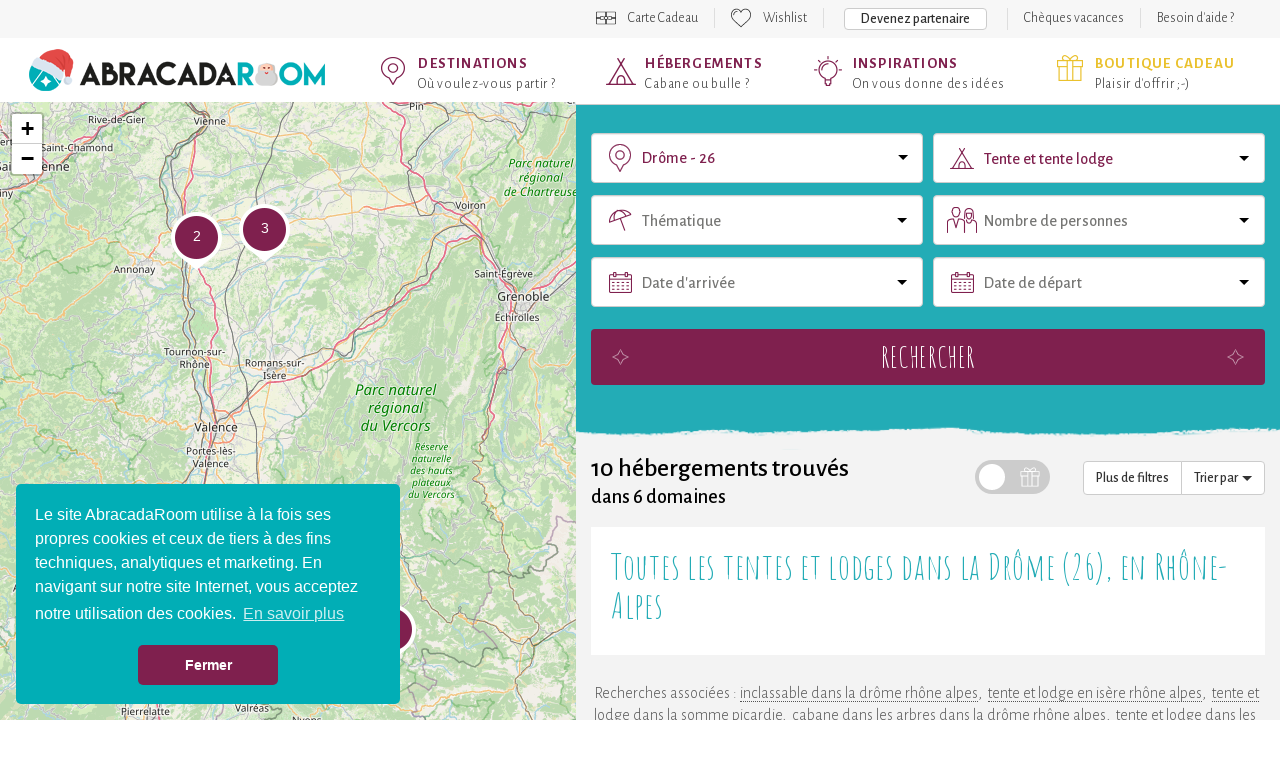

--- FILE ---
content_type: text/html; charset=UTF-8
request_url: https://www.abracadaroom.com/fr/nuit-insolite-tente-lodge-drome/
body_size: 20926
content:
<!DOCTYPE html>
<html lang="fr" class="t-scroll-smooth">
  <head>
    <meta charset="utf-8">
    <meta http-equiv="X-UA-Compatible" content="IE=edge">
    <meta name="viewport" content="width=device-width, initial-scale=1.0, maximum-scale=1.0">

          <title>Tente et lodge dans la Drôme Rhône-Alpes</title>
    
    
    <meta name="csrf-token" content="LHWeABDwM9ChW7EMBkbMePSgtBrsrzBbjmul4EKv">

        <meta name="description" content="Passez une nuit insolite dans une tente ou un lodge dans la Drôme, en Rhône-Alpes, pour un séjour en couple, en famille ou entre amis !">
    
    
    
                  <style>.async-hide { opacity: 0 !important} </style>
        <script>(function(a,s,y,n,c,h,i,d,e){s.className+=' '+y;h.start=1*new Date;
        h.end=i=function(){s.className=s.className.replace(RegExp(' ?'+y),'')};
        (a[n]=a[n]||[]).hide=h;setTimeout(function(){i();h.end=null},c);h.timeout=c;
        })(window,document.documentElement,'async-hide','dataLayer',1000,
        {'GTM-NNHGZWK':true});</script>
        <!-- Google Tag Manager -->
        <script>(function(w,d,s,l,i){w[l]=w[l]||[];w[l].push({'gtm.start':
        new Date().getTime(),event:'gtm.js'});var f=d.getElementsByTagName(s)[0],
        j=d.createElement(s),dl=l!='dataLayer'?'&l='+l:'';j.async=true;j.src=
        'https://www.googletagmanager.com/gtm.js?id='+i+dl;f.parentNode.insertBefore(j,f);
        })(window,document,'script','dataLayer','GTM-WF3MVZ');</script>
        <!-- End Google Tag Manager -->
          
                  <link rel="canonical" href="https://www.abracadaroom.com/fr/nuit-insolite-tente-lodge-drome/">
        <link rel="alternate" hreflang="fr" href="https://www.abracadaroom.com/fr/nuit-insolite-tente-lodge-drome/" />
                  
    
      <meta property="fb:app_id" content="420238117993172">
      <meta property="og:site_name" content="Abracadaroom">
            <meta property="og:title" content="Tente et lodge dans la Drôme Rhône-Alpes">
            <meta property="og:type" content="website">
      <meta property="og:url" content="https://www.abracadaroom.com/fr/nuit-insolite-tente-lodge-drome/">
            <meta property="og:image" content="/assets/img/slider/slider.jpg?v=1">
                  <meta property="og:description" content="Passez une nuit insolite dans une tente ou un lodge dans la Drôme, en Rhône-Alpes, pour un séjour en couple, en famille ou entre amis !">
            <meta property="og:image:width" content="">
      <meta property="og:image:height" content="">
            <meta property="og:locale" content="fr_FR">
          
    <link rel="apple-touch-icon" sizes="57x57" href="/assets/favicon/apple-icon-57x57.png?v=1">
    <link rel="apple-touch-icon" sizes="60x60" href="/assets/favicon/apple-icon-60x60.png?v=1">
    <link rel="apple-touch-icon" sizes="72x72" href="/assets/favicon/apple-icon-72x72.png?v=1">
    <link rel="apple-touch-icon" sizes="76x76" href="/assets/favicon/apple-icon-76x76.png?v=1">
    <link rel="apple-touch-icon" sizes="114x114" href="/assets/favicon/apple-icon-114x114.png?v=1">
    <link rel="apple-touch-icon" sizes="120x120" href="/assets/favicon/apple-icon-120x120.png?v=1">
    <link rel="apple-touch-icon" sizes="144x144" href="/assets/favicon/apple-icon-144x144.png?v=1">
    <link rel="apple-touch-icon" sizes="152x152" href="/assets/favicon/apple-icon-152x152.png?v=1">
    <link rel="apple-touch-icon" sizes="180x180" href="/assets/favicon/apple-icon-180x180.png?v=1">
    <link rel="icon" type="image/png" sizes="192x192"  href="/assets/favicon/android-icon-192x192.png?v=1">
    <link rel="icon" type="image/png" sizes="32x32" href="/assets/favicon/favicon-32x32.png?v=1">
    <link rel="icon" type="image/png" sizes="96x96" href="/assets/favicon/favicon-96x96.png?v=1">
    <link rel="icon" type="image/png" sizes="16x16" href="/assets/favicon/favicon-16x16.png?v=1">
    <link rel="manifest" href="/assets/favicon/manifest.json?v=1">
    <meta name="msapplication-TileColor" content="#ffffff">
    <meta name="msapplication-TileImage" content="/favicon/ms-icon-144x144.png?v=1">
    <meta name="theme-color" content="#ffffff">

    <link rel="stylesheet" type="text/css" href="/assets/css/bootstrap.min.css?v=1">

    <link rel="stylesheet" type="text/css" href="/assets/css/ar-bs.css?v=6">
    <link rel="stylesheet" type="text/css" href="/assets/css/ar.css?v=153">
    <link rel="stylesheet" type="text/css" href="/assets/css/font-awesome.min.css">

    <link href="https://fonts.googleapis.com/css?family=Alegreya+Sans:300,500,700|Amatic+SC:400,700|Arima+Madurai&display=swap" rel="stylesheet">
    

    <!--[if lt IE 9]>
      <script src="https://oss.maxcdn.com/html5shiv/3.7.3/html5shiv.min.js"></script>
      <script src="https://oss.maxcdn.com/respond/1.4.2/respond.min.js"></script>
    <![endif]-->

        <link rel="stylesheet" type="text/css" href="/assets/css/pages/rental.css?v=112">
    <link rel="stylesheet" href="/assets/css/leaflet.css?v=1">

    <link rel="stylesheet" type="text/css" href="/assets/css/mobile.css?v=114">
    <link rel="stylesheet" type="text/css" href="/assets/css/tablet.css?v=10">

  </head>
  <body class="lang-fr">
                  <!-- Google Tag Manager (noscript) -->
        <noscript><iframe src="https://www.googletagmanager.com/ns.html?id=GTM-WF3MVZ"
        height="0" width="0" style="display:none;visibility:hidden"></iframe></noscript>
        <!-- End Google Tag Manager (noscript) -->
          
    <nav class="navbar navbar-default" id="top-navbar">
      <div class="container-fluid">

        <div class="collapse navbar-collapse">
          <ul class="nav navbar-nav">
                      

                                    <li class="gift with-icon">
                <a href="https://www.abracadaroom.com/fr/carte-cadeau-insolite/">
                  Carte Cadeau
                </a>
              </li>
                                <li class="wishlist with-icon">
                          <a href="#" data-toggle="tooltip" data-placement="bottom" data-delay="100" data-container="body" title="Vous n&#039;avez aucun hébergement dans votre wishlist">Wishlist</a>
                      </li>
                    <li class="partner">
            <a href="/fr/commercialiser-location-insolite/" target="_blank" class="btn btn-default">Devenez partenaire</a>
          </li>
                                            <li><a href="https://www.abracadaroom.com/fr/cheque-vacances-ancv/" >Chèques vacances</a></li>
                                
                    <li class="contact">
            <p class="navbar-text">
                            <a href="https://faq.abracadaroom.com/fr/">Besoin d'aide ?</a>
                          </p>
          </li>
                              </ul>
        </div>

      </div>
    </nav>

    
    <nav class="navbar navbar-default" id="main-navbar">
      <div class="container-fluid">

        <div class="navbar-header">
          <button type="button" class="navbar-toggle collapsed" data-toggle="collapse" data-target="#main-navbar-nav" aria-expanded="false">
            <span class="sr-only">Toggle navigation</span>
            <span class="icon-bar"></span>
            <span class="icon-bar"></span>
            <span class="icon-bar"></span>
          </button>
                      <div class="visible-xs-block visible-sm-block">
              <div class="gift"><a href="https://www.abracadaroom.com/fr/carte-cadeau-insolite/" title="Plaisir d&#039;offrir"></a></div>
            </div>
                              <a class="navbar-brand christmas" href="https://www.abracadaroom.com/fr/"></a>
        </div>

        <div class="collapse navbar-collapse" id="main-navbar-nav">
                    <ul class="nav navbar-nav">
                        <li class="special-destinations">
            <a href="https://www.abracadaroom.com/fr/destinations/" >
                <strong>Destinations</strong>
                                <small>Où voulez-vous partir ?</small>
                              </a>
            </li>
                        <li class="special-types">
            <a href="https://www.abracadaroom.com/fr/hebergements/" >
                <strong>Hébergements</strong>
                                <small>Cabane ou bulle ?</small>
                              </a>
            </li>
                        <li class="special-inspiration">
            <a href="https://www.abracadaroom.com/fr/inspiration/" >
                <strong>Inspirations</strong>
                                <small>On vous donne des idées</small>
                              </a>
            </li>
                        <li class="box-home">
            <a href="https://www.abracadaroom.com/fr/idee-cadeau/" >
                <strong>Boutique cadeau</strong>
                                <small>Plaisir d&#039;offrir ;-)</small>
                              </a>
            </li>
                      </ul>
          <ul class="nav navbar-nav secondary-navbar-nav hidden-md hidden-lg">
            

            <li role="separator"><hr></li>

                        <li class="mag with-icon">
              <a href="https://mag.abracadaroom.com/fr/" target="_blank">
                Le mag
              </a>
            </li>
            
                                          <li class="gift with-icon">
                  <a href="https://www.abracadaroom.com/fr/carte-cadeau-insolite/">
                    Carte Cadeau
                  </a>
                </li>
                                      <li class="wishlist with-icon">
                              <a href="#" data-toggle="tooltip" data-placement="bottom" data-delay="100" data-container="body" title="Vous n&#039;avez aucun hébergement dans votre wishlist">Wishlist</a>
                          </li>
                        <li>
              <a href="/fr/commercialiser-location-insolite/" target="_blank" >Devenez partenaire</a>
            </li>
                                                    <li><a href="https://www.abracadaroom.com/fr/cheque-vacances-ancv/" >Chèques vacances</a></li>
                          
                        <li class="contact">
              <p class="navbar-text">
                                <a href="https://faq.abracadaroom.com/fr/">Besoin d'aide ?</a>
                              </p>
            </li>
                        
            
            

          </ul>
          
        </div>

      </div>
    </nav>

    
    
<section id="section-results">
  <div class="bottom-buttons hidden-md hidden-lg">
    <div class="btn-group btn-group-justified" role="group">
      <div class="btn-group btn-group-map" role="group">
        <button class="btn btn-blue btn-starred map-btn" data-map-label="Carte" data-results-label="Résultats">Carte</button>
      </div>
      <div class="btn-group btn-group-filter" role="group">
        <button class="btn btn-blue btn-filter">Plus de critères</button>
      </div>
    </div>
    <a href="#" class="btn-reset">Annuler la sélection</a>
  </div>
  <div class="col-map fixed-on-scroll m-hide t-hide">
    <div class="no-results">
      <i class="fa fa-thumbs-down"></i>
      <p>
        <span class="title">Aïe !</span>
        Aucun hébergement ne correspond à votre recherche
      </p>
    </div>
    <div id="map">
      

    </div>
    <button class="btn btn-reset btn-blue hidden-xs">Annuler la sélection</button>
    
    <div id="map-info-handler">
      <div class="map-info hidden">
		<div class="pull-right close">&times;</div>
		Cette carte affiche 10 hébergements (1 à 10) sur 10 au total.
		<br><small>Déplacez et zoomez la carte ou changez de page pour voir plus de résultats.</small>
	</div>
    </div>
  </div>  
  <div class="col-results">
    <div class="search-box">
      <div class="container-fluid">
        <form class="search-form" action="https://www.abracadaroom.com/fr/recherche/">
          <div class="row gutter-10">
            <div class="col-md-12">
              <div class="search-header hidden-md hidden-lg">
                <div class="close"></div>
                Rechercher
              </div>
            </div>
            <div class="col-md-6 col-sm-12">
              <div class="search-control-container">
	<input type="text" name="dest-label" class="form-control search-control destination-request validated" placeholder="Destination" data-geolocation="A moins de 2h de chez moi" value="Drôme - 26">
</div>              <div class="search-control-details destination-results" data-for=".destination-request">
  <div class="close"></div>
  <div class="row">
    <div class="col-md-12">
      <div class="help" data-default="Saisissez une destination ci-dessus" data-results="Choisissez une destination :" data-no-result="Aucune destination ne correspond à votre recherche">
        Saisissez une destination ci-dessus
      </div>
    </div>
    <div class="results"> 
      <div class="col-md-6 cities-results">
        <strong>Villes</strong>
        <ul></ul>
      </div>
      <div class="col-md-6 poi-results">
        <strong>Points d&#039;interêt</strong>
        <ul></ul>
      </div>
      <div class="col-md-6 areas-results">
        <strong>Départements</strong>
        <ul></ul>
      </div>
      <div class="col-md-6 regions-results">
        <strong>Régions</strong>
        <ul></ul>
      </div>
      <div class="col-md-6 countries-results">
        <strong>Pays</strong>
        <ul></ul>
      </div>
      <div class="col-md-6 domains-results">
        <strong>Domaines</strong>
        <ul></ul>
      </div>
      <div class="col-md-12">
        <div class="geolocation">
          <em>ou</em>
          <div class="txt">
            Trouvez des hébergements <span class="highlight-blue">à moins de 2h de chez vous</span><br><small>(<span class="city"></span>)</small>
          </div>
        </div>
      </div>
    </div>
  </div>
</div>            </div>
            <div class="col-md-6 col-sm-6">
              <div class="form-control search-control type-request validated" data-placeholder="Type d&#039;hébergement">
	Tente et tente lodge
</div>
              <div class="search-control-details types-results" data-for=".type-request">
  	<div class="close"></div>
  	<div class="row">
	    <div class="col-md-12">
	  		<div class="help">Choisissez un type d&#039;hébergement :</div>
	  	
		  	<div class="results"> 
		  		<ul class="top">
		  					  			<li data-id="73">
	              		<span class="icon type-treehouse"></span>
	              		<span class="label">Cabane dans les arbres</span>
	            	</li>
		  					  			<li data-id="26">
	              		<span class="icon type-bubble"></span>
	              		<span class="label">Bulle</span>
	            	</li>
		  					  			<li data-id="41">
	              		<span class="icon type-cabin-by-the-water"></span>
	              		<span class="label">Cabane sur l&#039;eau</span>
	            	</li>
		  					  			<li data-id="27">
	              		<span class="icon type-cabin"></span>
	              		<span class="label">Cabane</span>
	            	</li>
		  					  			<li data-id="64">
	              		<span class="icon type-cabin-on-stilts"></span>
	              		<span class="label">Cabane sur pilotis</span>
	            	</li>
		  					  			<li data-id="88">
	              		<span class="icon type-inedits"></span>
	              		<span class="label">Les inédits</span>
	            	</li>
		  					  			<li data-id="36">
	              		<span class="icon type-dome"></span>
	              		<span class="label">Dôme</span>
	            	</li>
		  					  			<li data-id="84">
	              		<span class="icon type-zome"></span>
	              		<span class="label">Zome</span>
	            	</li>
		  					  			<li data-id="85">
	              		<span class="icon type-chateau-arbre"></span>
	              		<span class="label">Château perché</span>
	            	</li>
		  					  			<li data-id="48">
	              		<span class="icon type-kota"></span>
	              		<span class="label">Kota</span>
	            	</li>
		  					  			<li data-id="30">
	              		<span class="icon type-troglodyte"></span>
	              		<span class="label">Maison troglodyte</span>
	            	</li>
		  					  			<li data-id="32">
	              		<span class="icon type-cottage"></span>
	              		<span class="label">Chalet</span>
	            	</li>
		  					  			<li data-id="46">
	              		<span class="icon type-theme-room"></span>
	              		<span class="label">Chambre à thème</span>
	            	</li>
		  					  			<li data-id="42">
	              		<span class="icon type-hobbit"></span>
	              		<span class="label">Maison de hobbit</span>
	            	</li>
		  					  			<li data-id="82">
	              		<span class="icon type-tiny-house"></span>
	              		<span class="label">Tiny House</span>
	            	</li>
		  					  			<li data-id="83">
	              		<span class="icon type-green-hut"></span>
	              		<span class="label">Cabane végétalisée</span>
	            	</li>
		  					  			<li data-id="70">
	              		<span class="icon type-gipsy-caravan"></span>
	              		<span class="label">Roulotte</span>
	            	</li>
		  					  			<li data-id="57">
	              		<span class="icon type-unique"></span>
	              		<span class="label">Inclassable</span>
	            	</li>
		  					  			<li class="more">voir plus</li>
	            	<li class="clear"></li>
		  		</ul>
		  		<ul>
	            		            		<li data-id="24">
	            			<span class="icon type-boat"></span>
	            			<span class="label">Bateau</span>
	            		</li>
	            		            		<li data-id="72">
	            			<span class="icon type-trapper-cabin"></span>
	            			<span class="label">Cabane de trappeur</span>
	            		</li>
	            		            		<li data-id="62">
	            			<span class="icon type-hut"></span>
	            			<span class="label">Cabanon</span>
	            		</li>
	            		            		<li data-id="78">
	            			<span class="icon type-gipsy-caravan"></span>
	            			<span class="label">Caravane &amp; Airstream</span>
	            		</li>
	            		            		<li data-id="63">
	            			<span class="icon type-carre-detoile"></span>
	            			<span class="label">Carré d&#039;étoile</span>
	            		</li>
	            		            		<li data-id="74">
	            			<span class="icon type-pioneer-caravan"></span>
	            			<span class="label">Chariot de pionnier</span>
	            		</li>
	            		            		<li data-id="39">
	            			<span class="icon type-ecolodge"></span>
	            			<span class="label">Ecolodge</span>
	            		</li>
	            		            		<li data-id="87">
	            			<span class="icon type-lodge-boat"></span>
	            			<span class="label">House Boat</span>
	            		</li>
	            		            		<li data-id="45">
	            			<span class="icon type-igloo"></span>
	            			<span class="label">Igloo</span>
	            		</li>
	            		            		<li data-id="60">
	            			<span class="icon type-safari-lodge"></span>
	            			<span class="label">Lodge safari</span>
	            		</li>
	            		            		<li data-id="51">
	            			<span class="icon type-lovnid"></span>
	            			<span class="label">Lov&#039;nid</span>
	            		</li>
	            		            		<li data-id="12">
	            			<span class="icon type-little-house"></span>
	            			<span class="label">Maisonnette</span>
	            		</li>
	            		            		<li data-id="55">
	            			<span class="icon type-nest"></span>
	            			<span class="label">Nid</span>
	            		</li>
	            		            		<li data-id="37">
	            			<span class="icon type-pigeon-loft"></span>
	            			<span class="label">Pigeonnier</span>
	            		</li>
	            		            		<li data-id="59">
	            			<span class="icon type-pod"></span>
	            			<span class="label">Pod</span>
	            		</li>
	            		            		<li data-id="28">
	            			<span class="icon type-caidal-tent"></span>
	            			<span class="label">Tente caïdale</span>
	            		</li>
	            		            		<li data-id="67">
	            			<span class="icon type-lodge"></span>
	            			<span class="label">Tente et tente lodge</span>
	            		</li>
	            		            		<li data-id="66">
	            			<span class="icon type-hanging-tent"></span>
	            			<span class="label">Tente suspendue</span>
	            		</li>
	            		            		<li data-id="68">
	            			<span class="icon type-tepee"></span>
	            			<span class="label">Tipi</span>
	            		</li>
	            		            		<li data-id="23">
	            			<span class="icon type-barrel"></span>
	            			<span class="label">Tonneau</span>
	            		</li>
	            		            		<li data-id="86">
	            			<span class="icon type-toue-cabanee"></span>
	            			<span class="label">Toue Cabanée</span>
	            		</li>
	            		            		<li data-id="69">
	            			<span class="icon type-tower"></span>
	            			<span class="label">Tour</span>
	            		</li>
	            		            		<li data-id="77">
	            			<span class="icon type-wigwam"></span>
	            			<span class="label">Wigwam</span>
	            		</li>
	            		            		<li data-id="75">
	            			<span class="icon type-yurt"></span>
	            			<span class="label">Yourte</span>
	            		</li>
	            		          	</ul>
	        </div>
		  	
		</div>
	</div>	
</div>            </div>
            <div class="col-md-6 col-sm-6">
              <div class="form-control search-control theme-request" data-placeholder="Thématique">
	Thématique
</div>
              <div class="search-control-details themes-results" data-for=".theme-request">
  	<div class="close"></div>
  	<div class="row">
	    <div class="col-md-12">
	  		<div class="help">Choisissez une thématique :</div>
        <div class="results">
    			<ul class="top">
  	  			  	    		<li data-id="54">
              <span class="icon theme-coeur"></span>
              <span class="label">Romantique</span>
              <span class="description"></span>
            </li>
  	  			  	    		<li data-id="59">
              <span class="icon theme-lotus"></span>
              <span class="label">Spa privatif</span>
              <span class="description"></span>
            </li>
  	  			  	    		<li data-id="24">
              <span class="icon theme-famille"></span>
              <span class="label">Familial</span>
              <span class="description"></span>
            </li>
  	  			  	    		<li data-id="78">
              <span class="icon theme-feuille"></span>
              <span class="label">Retour à la nature</span>
              <span class="description"></span>
            </li>
  	  			  	    		<li data-id="15">
              <span class="icon theme-bien-etre"></span>
              <span class="label">Bien-être</span>
              <span class="description"></span>
            </li>
  	  			  	    		<li data-id="10">
              <span class="icon theme-patte"></span>
              <span class="label">Animaux bienvenus</span>
              <span class="description"></span>
            </li>
  	  			  	    		<li data-id="36">
              <span class="icon theme-montagne"></span>
              <span class="label">Montagne</span>
              <span class="description"></span>
            </li>
  	  			  	    		<li data-id="82">
              <span class="icon theme-responsable"></span>
              <span class="label">Ecologique / Tourisme responsable</span>
              <span class="description"></span>
            </li>
  	  			  	    		<li data-id="83">
              <span class="icon theme-euro"></span>
              <span class="label">Moins de 100€</span>
              <span class="description"></span>
            </li>
  	  			  	    		<li data-id="95">
              <span class="icon theme-"></span>
              <span class="label">Love Room</span>
              <span class="description"></span>
            </li>
  	  			  	    		<li data-id="23">
              <span class="icon theme-exceptionnel"></span>
              <span class="label">Extraordinaire</span>
              <span class="description"></span>
            </li>
  	  			  	    		<li data-id="93">
              <span class="icon theme-"></span>
              <span class="label">Seul au monde</span>
              <span class="description"></span>
            </li>
  	  			  	    		<li data-id="33">
              <span class="icon theme-diamant"></span>
              <span class="label">Luxe</span>
              <span class="description"></span>
            </li>
  	  			  	    		<li data-id="3">
              <span class="icon theme-neige"></span>
              <span class="label">Neige</span>
              <span class="description"></span>
            </li>
  	  			  	    		<li data-id="37">
              <span class="icon theme-etoile"></span>
              <span class="label">Observatoire des étoiles</span>
              <span class="description"></span>
            </li>
  	  			  	    		<li data-id="1">
              <span class="icon theme-ferme"></span>
              <span class="label">À la ferme</span>
              <span class="description"></span>
            </li>
  	  			  	    		<li data-id="44">
              <span class="icon theme-poisson"></span>
              <span class="label">Pêche</span>
              <span class="description"></span>
            </li>
  	  			  	    		<li data-id="62">
              <span class="icon theme-ski"></span>
              <span class="label">Sport d&#039;hiver</span>
              <span class="description"></span>
            </li>
  	  			            <li class="more">voir plus</li>
            <li class="clear"></li>
    			</ul>
          <ul>
                        <li data-id="4" class="theme-accrobranche"><span class="label">Accrobranche</span></li>
                        <li data-id="5" class="theme-soleil"><span class="label">Activités en plein air</span></li>
                        <li data-id="6" class="theme-affaires"><span class="label">Affaires</span></li>
                        <li data-id="88" class="theme-ferme"><span class="label">Agriculture</span></li>
                        <li data-id="7" class="theme-vin"><span class="label">Amateur de vin</span></li>
                        <li data-id="8" class="theme-cle"><span class="label">Authenticité</span></li>
                        <li data-id="13" class="theme-jumelles"><span class="label">Aventure</span></li>
                        <li data-id="14" class="theme-bebe"><span class="label">Baby Friendly</span></li>
                        <li data-id="86" class="theme-arbre"><span class="label">Balade en forêt</span></li>
                        <li data-id="80" class="theme-vegan"><span class="label">Bio/Cuisine végétarienne</span></li>
                        <li data-id="16" class="theme-eau"><span class="label">Bord de mer</span></li>
                        <li data-id="17" class="theme-arbre"><span class="label">Campagne</span></li>
                        <li data-id="18" class="theme-camping"><span class="label">Camping</span></li>
                        <li data-id="20" class="theme-eau"><span class="label">Cascades</span></li>
                        <li data-id="94" class="theme-"><span class="label">Chambre à thème</span></li>
                        <li data-id="96" class="theme-"><span class="label">Château et manoir</span></li>
                        <li data-id="26" class="theme-gastronomie"><span class="label">Cuisine locale et du terroir</span></li>
                        <li data-id="87" class="theme-ferme"><span class="label">Elevage</span></li>
                        <li data-id="21" class="theme-groupe"><span class="label">En groupe</span></li>
                        <li data-id="22" class="theme-equitation"><span class="label">Equitation</span></li>
                        <li data-id="91" class="theme-lotus"><span class="label">Espace Spa</span></li>
                        <li data-id="25" class="theme-cerf"><span class="label">Faune et flore</span></li>
                        <li data-id="27" class="theme-gay"><span class="label">Gay friendly</span></li>
                        <li data-id="90" class="theme-"><span class="label">Glamping</span></li>
                        <li data-id="28" class="theme-golf"><span class="label">Golfeur</span></li>
                        <li data-id="30" class="theme-chateau"><span class="label">Histoire et patrimoine</span></li>
                        <li data-id="31" class="theme-de"><span class="label">Jeux et casinos</span></li>
                        <li data-id="97" class="theme-"><span class="label">Location vacances</span></li>
                        <li data-id="32" class="theme-coeur"><span class="label">Lune de miel</span></li>
                        <li data-id="35" class="theme-massage"><span class="label">Massage</span></li>
                        <li data-id="29" class="theme-famille2"><span class="label">Maxi famille</span></li>
                        <li data-id="85" class="theme-euro"><span class="label">Moins de 50€</span></li>
                        <li data-id="77" class="theme-moto"><span class="label">Moto</span></li>
                        <li data-id="79" class="theme-naturiste"><span class="label">Naturistes</span></li>
                        <li data-id="38" class="theme-oiseau"><span class="label">Observatoire des oiseaux</span></li>
                        <li data-id="39" class="theme-vin"><span class="label">Oenologie</span></li>
                        <li data-id="42" class="theme-manege"><span class="label">Parc d&#039;attraction</span></li>
                        <li data-id="41" class="theme-manege"><span class="label">Parc de loisirs</span></li>
                        <li data-id="43" class="theme-montagne"><span class="label">Paysages</span></li>
                        <li data-id="92" class="theme-"><span class="label">Personne à mobilité réduite</span></li>
                        <li data-id="45" class="theme-piscine"><span class="label">Piscine</span></li>
                        <li data-id="46" class="theme-eau"><span class="label">Plage</span></li>
                        <li data-id="47" class="theme-plongee"><span class="label">Plongée</span></li>
                        <li data-id="48" class="theme-port"><span class="label">Port</span></li>
                        <li data-id="89" class="theme-"><span class="label">Pétanque</span></li>
                        <li data-id="49" class="theme-randonnee"><span class="label">Randonnées</span></li>
                        <li data-id="50" class="theme-"><span class="label">Relaxation</span></li>
                        <li data-id="52" class="theme-eau"><span class="label">Rivières et lacs</span></li>
                        <li data-id="53" class="theme-boussole"><span class="label">Road Trips</span></li>
                        <li data-id="57" class="theme-ski"><span class="label">Ski</span></li>
                        <li data-id="60" class="theme-sport"><span class="label">Sport</span></li>
                        <li data-id="61" class="theme-kayak"><span class="label">Sport d&#039;eaux vives</span></li>
                        <li data-id="63" class="theme-jetski"><span class="label">Sports nautiques</span></li>
                        <li data-id="64" class="theme-surf"><span class="label">Surf</span></li>
                        <li data-id="55" class="theme-senior"><span class="label">Séniors</span></li>
                        <li data-id="65" class="theme-theatre"><span class="label">Théâtre</span></li>
                        <li data-id="67" class="theme-cle"><span class="label">Traditionnel</span></li>
                        <li data-id="68" class="theme-calme"><span class="label">Tranquillité</span></li>
                        <li data-id="72" class="theme-grappe"><span class="label">Vignoble</span></li>
                        <li data-id="69" class="theme-ville"><span class="label">Ville</span></li>
                        <li data-id="74" class="theme-volcan"><span class="label">Volcans</span></li>
                        <li data-id="71" class="theme-velo"><span class="label">Vélo</span></li>
                        <li data-id="75" class="theme-yoga"><span class="label">Yoga</span></li>
                        <li data-id="76" class="theme-zoo"><span class="label">Zoo</span></li>
                      </ul>
        </div>
  		</div>
  	</div>
</div>            </div>

            <div class="col-md-6 col-sm-4">
              <div class="form-control search-control guests-request" data-adults=":nb adulte|:nb adultes" data-children=":nb enfant|:nb enfants" data-infants=":nb bébé|:nb bébés" data-placeholder="Nombre de personnes">
	Nombre de personnes
</div>
              <div class="search-control-details guests-results" data-for=".guests-request">
  <div class="close"></div>
  <div class="form-horizontal">
    <div class="form-group">
      <label for="nb_adults" class="col-md-5 control-label">Adultes</label>
      <div class="col-md-7">
        <select class="form-control search-control" name="nb_adults">
                              <option >1</option>
                    <option selected>2</option>
                    <option >3</option>
                    <option >4</option>
                    <option >5</option>
                    <option >6</option>
                    <option >7</option>
                    <option >8</option>
                    <option >9</option>
                    <option >10</option>
                  </select>
      </div>
    </div>
    <div class="form-group">
      <label for="nb_children" class="col-md-5 control-label">Enfants<br><span class="help-block"><small>Moins de 12 ans</small></span></label>

      <div class="col-md-7">
        <select class="form-control search-control" name="nb_children">
                              <option selected>0</option>
                    <option >1</option>
                    <option >2</option>
                    <option >3</option>
                    <option >4</option>
                    <option >5</option>
                    <option >6</option>
                    <option >7</option>
                    <option >8</option>
                    <option >9</option>
                    <option >10</option>
                  </select>
      </div>
    </div>
    <div class="form-group">
      <label for="nb_infants" class="col-md-5 control-label">Bébés<br><span class="help-block"><small>Moins de 2 ans</small></span></label>
      <div class="col-md-7">
        <select class="form-control search-control" name="nb_infants">
                              <option selected>0</option>
                    <option >1</option>
                    <option >2</option>
                    <option >3</option>
                    <option >4</option>
                    <option >5</option>
                    <option >6</option>
                    <option >7</option>
                    <option >8</option>
                    <option >9</option>
                    <option >10</option>
                  </select>
      </div>
    </div>
    <div class="form-group">
    <div class="col-md-offset-5 col-md-7">
      <span class="btn btn-default btn-block">Valider</span>
    </div>
  </div>
  </div>
</div>            </div>
            <div class="col-md-6 col-sm-4">
              <div class="form-control search-control checkin-request" data-placeholder="Date d&#039;arrivée">
	<span class="value">Date d&#039;arrivée</span>
</div>
              <div class="search-control-details calendars" data-for=".checkin-request" data-for-initial=".checkin-request" data-for-final=".checkout-request">
    <div class="close"></div>
  <div class="prev hidden-xs"></div>
  <div class="next hidden-xs"></div>
  <div class="m-prev hidden-sm hidden-md hidden-lg"></div>
  <div class="m-next hidden-sm hidden-md hidden-lg"></div>
  <div class="row">
    <div class="col-md-12">
      <div class="help" data-checkin="Choisissez votre date d&#039;arrivée :" data-checkout="Choisissez votre date de départ :">
        Choisissez votre date d&#039;arrivée :
      </div>
    </div>
  </div>
  <div class="row">
        <div class="col-md-6 col-sm-6 calendar displayed m-displayed">

      <ul class="header">
        <span class="month">
          décembre
        </span>
        <span class="year">
          2025
        </span>
      </ul>
      <ul class="weekdays">
        <li>Lu</li>
        <li>Ma</li>
        <li>Me</li>
        <li>Je</li>
        <li>Ve</li>
        <li>Sa</li>
        <li>Di</li>
      </ul>
      <div class="clearfix"></div>
      <ul class="days">
                                                     
                          <li class="open " title="lun.  1 décembre 2025" data-date="2025-12-01">1</li>
                      
                                       
                          <li class="open " title="mar.  2 décembre 2025" data-date="2025-12-02">2</li>
                      
                                       
                          <li class="open " title="mer.  3 décembre 2025" data-date="2025-12-03">3</li>
                      
                                       
                          <li class="open " title="jeu.  4 décembre 2025" data-date="2025-12-04">4</li>
                      
                                       
                          <li class="open " title="ven.  5 décembre 2025" data-date="2025-12-05">5</li>
                      
                                       
                          <li class="open " title="sam.  6 décembre 2025" data-date="2025-12-06">6</li>
                      
                                       
                          <li class="open " title="dim.  7 décembre 2025" data-date="2025-12-07">7</li>
                      
                                       
                          <li class="open " title="lun.  8 décembre 2025" data-date="2025-12-08">8</li>
                      
                                       
                          <li class="open " title="mar.  9 décembre 2025" data-date="2025-12-09">9</li>
                      
                                       
                          <li class="open " title="mer. 10 décembre 2025" data-date="2025-12-10">10</li>
                      
                                       
                          <li class="open " title="jeu. 11 décembre 2025" data-date="2025-12-11">11</li>
                      
                                       
                          <li class="open " title="ven. 12 décembre 2025" data-date="2025-12-12">12</li>
                      
                                       
                          <li class="open " title="sam. 13 décembre 2025" data-date="2025-12-13">13</li>
                      
                                       
                          <li class="open " title="dim. 14 décembre 2025" data-date="2025-12-14">14</li>
                      
                                       
                          <li class="open " title="lun. 15 décembre 2025" data-date="2025-12-15">15</li>
                      
                                       
                          <li class="open " title="mar. 16 décembre 2025" data-date="2025-12-16">16</li>
                      
                                       
                          <li class="open " title="mer. 17 décembre 2025" data-date="2025-12-17">17</li>
                      
                                       
                          <li class="open " title="jeu. 18 décembre 2025" data-date="2025-12-18">18</li>
                      
                                       
                          <li class="open " title="ven. 19 décembre 2025" data-date="2025-12-19">19</li>
                      
                                       
                          <li class="open " title="sam. 20 décembre 2025" data-date="2025-12-20">20</li>
                      
                                       
                          <li class="open " title="dim. 21 décembre 2025" data-date="2025-12-21">21</li>
                      
                                       
                          <li class="open " title="lun. 22 décembre 2025" data-date="2025-12-22">22</li>
                      
                                       
                          <li class="open " title="mar. 23 décembre 2025" data-date="2025-12-23">23</li>
                      
                                       
                          <li class="open " title="mer. 24 décembre 2025" data-date="2025-12-24">24</li>
                      
                                       
                          <li class="open " title="jeu. 25 décembre 2025" data-date="2025-12-25">25</li>
                      
                                       
                          <li class="open " title="ven. 26 décembre 2025" data-date="2025-12-26">26</li>
                      
                                       
                          <li class="open " title="sam. 27 décembre 2025" data-date="2025-12-27">27</li>
                      
                                       
                          <li class="open " title="dim. 28 décembre 2025" data-date="2025-12-28">28</li>
                      
                                       
                          <li class="open " title="lun. 29 décembre 2025" data-date="2025-12-29">29</li>
                      
                                       
                          <li class="open " title="mar. 30 décembre 2025" data-date="2025-12-30">30</li>
                      
                                       
                          <li class="open " title="mer. 31 décembre 2025" data-date="2025-12-31">31</li>
                      
                        </ul>
      <div class="clearfix"></div>
    </div>
        <div class="col-md-6 col-sm-6 calendar displayed ">

      <ul class="header">
        <span class="month">
          janvier
        </span>
        <span class="year">
          2026
        </span>
      </ul>
      <ul class="weekdays">
        <li>Lu</li>
        <li>Ma</li>
        <li>Me</li>
        <li>Je</li>
        <li>Ve</li>
        <li>Sa</li>
        <li>Di</li>
      </ul>
      <div class="clearfix"></div>
      <ul class="days">
                        <li class="empty"></li>
                <li class="empty"></li>
                <li class="empty"></li>
                                             
                          <li class="open " title="jeu.  1 janvier 2026" data-date="2026-01-01">1</li>
                      
                                       
                          <li class="open " title="ven.  2 janvier 2026" data-date="2026-01-02">2</li>
                      
                                       
                          <li class="open " title="sam.  3 janvier 2026" data-date="2026-01-03">3</li>
                      
                                       
                          <li class="open " title="dim.  4 janvier 2026" data-date="2026-01-04">4</li>
                      
                                       
                          <li class="open " title="lun.  5 janvier 2026" data-date="2026-01-05">5</li>
                      
                                       
                          <li class="open " title="mar.  6 janvier 2026" data-date="2026-01-06">6</li>
                      
                                       
                          <li class="open " title="mer.  7 janvier 2026" data-date="2026-01-07">7</li>
                      
                                       
                          <li class="open " title="jeu.  8 janvier 2026" data-date="2026-01-08">8</li>
                      
                                       
                          <li class="open " title="ven.  9 janvier 2026" data-date="2026-01-09">9</li>
                      
                                       
                          <li class="open " title="sam. 10 janvier 2026" data-date="2026-01-10">10</li>
                      
                                       
                          <li class="open " title="dim. 11 janvier 2026" data-date="2026-01-11">11</li>
                      
                                       
                          <li class="open " title="lun. 12 janvier 2026" data-date="2026-01-12">12</li>
                      
                                       
                          <li class="open " title="mar. 13 janvier 2026" data-date="2026-01-13">13</li>
                      
                                       
                          <li class="open " title="mer. 14 janvier 2026" data-date="2026-01-14">14</li>
                      
                                       
                          <li class="open " title="jeu. 15 janvier 2026" data-date="2026-01-15">15</li>
                      
                                       
                          <li class="open " title="ven. 16 janvier 2026" data-date="2026-01-16">16</li>
                      
                                       
                          <li class="open " title="sam. 17 janvier 2026" data-date="2026-01-17">17</li>
                      
                                       
                          <li class="open " title="dim. 18 janvier 2026" data-date="2026-01-18">18</li>
                      
                                       
                          <li class="open " title="lun. 19 janvier 2026" data-date="2026-01-19">19</li>
                      
                                       
                          <li class="open " title="mar. 20 janvier 2026" data-date="2026-01-20">20</li>
                      
                                       
                          <li class="open " title="mer. 21 janvier 2026" data-date="2026-01-21">21</li>
                      
                                       
                          <li class="open " title="jeu. 22 janvier 2026" data-date="2026-01-22">22</li>
                      
                                       
                          <li class="open " title="ven. 23 janvier 2026" data-date="2026-01-23">23</li>
                      
                                       
                          <li class="open " title="sam. 24 janvier 2026" data-date="2026-01-24">24</li>
                      
                                       
                          <li class="open " title="dim. 25 janvier 2026" data-date="2026-01-25">25</li>
                      
                                       
                          <li class="open " title="lun. 26 janvier 2026" data-date="2026-01-26">26</li>
                      
                                       
                          <li class="open " title="mar. 27 janvier 2026" data-date="2026-01-27">27</li>
                      
                                       
                          <li class="open " title="mer. 28 janvier 2026" data-date="2026-01-28">28</li>
                      
                                       
                          <li class="open " title="jeu. 29 janvier 2026" data-date="2026-01-29">29</li>
                      
                                       
                          <li class="open " title="ven. 30 janvier 2026" data-date="2026-01-30">30</li>
                      
                                       
                          <li class="open " title="sam. 31 janvier 2026" data-date="2026-01-31">31</li>
                      
                        </ul>
      <div class="clearfix"></div>
    </div>
        <div class="col-md-6 col-sm-6 calendar  ">

      <ul class="header">
        <span class="month">
          février
        </span>
        <span class="year">
          2026
        </span>
      </ul>
      <ul class="weekdays">
        <li>Lu</li>
        <li>Ma</li>
        <li>Me</li>
        <li>Je</li>
        <li>Ve</li>
        <li>Sa</li>
        <li>Di</li>
      </ul>
      <div class="clearfix"></div>
      <ul class="days">
                        <li class="empty"></li>
                <li class="empty"></li>
                <li class="empty"></li>
                <li class="empty"></li>
                <li class="empty"></li>
                <li class="empty"></li>
                                             
                          <li class="open " title="dim.  1 février 2026" data-date="2026-02-01">1</li>
                      
                                       
                          <li class="open " title="lun.  2 février 2026" data-date="2026-02-02">2</li>
                      
                                       
                          <li class="open " title="mar.  3 février 2026" data-date="2026-02-03">3</li>
                      
                                       
                          <li class="open " title="mer.  4 février 2026" data-date="2026-02-04">4</li>
                      
                                       
                          <li class="open " title="jeu.  5 février 2026" data-date="2026-02-05">5</li>
                      
                                       
                          <li class="open " title="ven.  6 février 2026" data-date="2026-02-06">6</li>
                      
                                       
                          <li class="open " title="sam.  7 février 2026" data-date="2026-02-07">7</li>
                      
                                       
                          <li class="open " title="dim.  8 février 2026" data-date="2026-02-08">8</li>
                      
                                       
                          <li class="open " title="lun.  9 février 2026" data-date="2026-02-09">9</li>
                      
                                       
                          <li class="open " title="mar. 10 février 2026" data-date="2026-02-10">10</li>
                      
                                       
                          <li class="open " title="mer. 11 février 2026" data-date="2026-02-11">11</li>
                      
                                       
                          <li class="open " title="jeu. 12 février 2026" data-date="2026-02-12">12</li>
                      
                                       
                          <li class="open " title="ven. 13 février 2026" data-date="2026-02-13">13</li>
                      
                                       
                          <li class="open " title="sam. 14 février 2026" data-date="2026-02-14">14</li>
                      
                                       
                          <li class="open " title="dim. 15 février 2026" data-date="2026-02-15">15</li>
                      
                                       
                          <li class="open " title="lun. 16 février 2026" data-date="2026-02-16">16</li>
                      
                                       
                          <li class="open " title="mar. 17 février 2026" data-date="2026-02-17">17</li>
                      
                                       
                          <li class="open " title="mer. 18 février 2026" data-date="2026-02-18">18</li>
                      
                                       
                          <li class="open " title="jeu. 19 février 2026" data-date="2026-02-19">19</li>
                      
                                       
                          <li class="open " title="ven. 20 février 2026" data-date="2026-02-20">20</li>
                      
                                       
                          <li class="open " title="sam. 21 février 2026" data-date="2026-02-21">21</li>
                      
                                       
                          <li class="open " title="dim. 22 février 2026" data-date="2026-02-22">22</li>
                      
                                       
                          <li class="open " title="lun. 23 février 2026" data-date="2026-02-23">23</li>
                      
                                       
                          <li class="open " title="mar. 24 février 2026" data-date="2026-02-24">24</li>
                      
                                       
                          <li class="open " title="mer. 25 février 2026" data-date="2026-02-25">25</li>
                      
                                       
                          <li class="open " title="jeu. 26 février 2026" data-date="2026-02-26">26</li>
                      
                                       
                          <li class="open " title="ven. 27 février 2026" data-date="2026-02-27">27</li>
                      
                                       
                          <li class="open " title="sam. 28 février 2026" data-date="2026-02-28">28</li>
                      
                        </ul>
      <div class="clearfix"></div>
    </div>
        <div class="col-md-6 col-sm-6 calendar  ">

      <ul class="header">
        <span class="month">
          mars
        </span>
        <span class="year">
          2026
        </span>
      </ul>
      <ul class="weekdays">
        <li>Lu</li>
        <li>Ma</li>
        <li>Me</li>
        <li>Je</li>
        <li>Ve</li>
        <li>Sa</li>
        <li>Di</li>
      </ul>
      <div class="clearfix"></div>
      <ul class="days">
                        <li class="empty"></li>
                <li class="empty"></li>
                <li class="empty"></li>
                <li class="empty"></li>
                <li class="empty"></li>
                <li class="empty"></li>
                                             
                          <li class="open " title="dim.  1 mars 2026" data-date="2026-03-01">1</li>
                      
                                       
                          <li class="open " title="lun.  2 mars 2026" data-date="2026-03-02">2</li>
                      
                                       
                          <li class="open " title="mar.  3 mars 2026" data-date="2026-03-03">3</li>
                      
                                       
                          <li class="open " title="mer.  4 mars 2026" data-date="2026-03-04">4</li>
                      
                                       
                          <li class="open " title="jeu.  5 mars 2026" data-date="2026-03-05">5</li>
                      
                                       
                          <li class="open " title="ven.  6 mars 2026" data-date="2026-03-06">6</li>
                      
                                       
                          <li class="open " title="sam.  7 mars 2026" data-date="2026-03-07">7</li>
                      
                                       
                          <li class="open " title="dim.  8 mars 2026" data-date="2026-03-08">8</li>
                      
                                       
                          <li class="open " title="lun.  9 mars 2026" data-date="2026-03-09">9</li>
                      
                                       
                          <li class="open " title="mar. 10 mars 2026" data-date="2026-03-10">10</li>
                      
                                       
                          <li class="open " title="mer. 11 mars 2026" data-date="2026-03-11">11</li>
                      
                                       
                          <li class="open " title="jeu. 12 mars 2026" data-date="2026-03-12">12</li>
                      
                                       
                          <li class="open " title="ven. 13 mars 2026" data-date="2026-03-13">13</li>
                      
                                       
                          <li class="open " title="sam. 14 mars 2026" data-date="2026-03-14">14</li>
                      
                                       
                          <li class="open " title="dim. 15 mars 2026" data-date="2026-03-15">15</li>
                      
                                       
                          <li class="open " title="lun. 16 mars 2026" data-date="2026-03-16">16</li>
                      
                                       
                          <li class="open " title="mar. 17 mars 2026" data-date="2026-03-17">17</li>
                      
                                       
                          <li class="open " title="mer. 18 mars 2026" data-date="2026-03-18">18</li>
                      
                                       
                          <li class="open " title="jeu. 19 mars 2026" data-date="2026-03-19">19</li>
                      
                                       
                          <li class="open " title="ven. 20 mars 2026" data-date="2026-03-20">20</li>
                      
                                       
                          <li class="open " title="sam. 21 mars 2026" data-date="2026-03-21">21</li>
                      
                                       
                          <li class="open " title="dim. 22 mars 2026" data-date="2026-03-22">22</li>
                      
                                       
                          <li class="open " title="lun. 23 mars 2026" data-date="2026-03-23">23</li>
                      
                                       
                          <li class="open " title="mar. 24 mars 2026" data-date="2026-03-24">24</li>
                      
                                       
                          <li class="open " title="mer. 25 mars 2026" data-date="2026-03-25">25</li>
                      
                                       
                          <li class="open " title="jeu. 26 mars 2026" data-date="2026-03-26">26</li>
                      
                                       
                          <li class="open " title="ven. 27 mars 2026" data-date="2026-03-27">27</li>
                      
                                       
                          <li class="open " title="sam. 28 mars 2026" data-date="2026-03-28">28</li>
                      
                                       
                          <li class="open " title="dim. 29 mars 2026" data-date="2026-03-29">29</li>
                      
                                       
                          <li class="open " title="lun. 30 mars 2026" data-date="2026-03-30">30</li>
                      
                                       
                          <li class="open " title="mar. 31 mars 2026" data-date="2026-03-31">31</li>
                      
                        </ul>
      <div class="clearfix"></div>
    </div>
        <div class="col-md-6 col-sm-6 calendar  ">

      <ul class="header">
        <span class="month">
          avril
        </span>
        <span class="year">
          2026
        </span>
      </ul>
      <ul class="weekdays">
        <li>Lu</li>
        <li>Ma</li>
        <li>Me</li>
        <li>Je</li>
        <li>Ve</li>
        <li>Sa</li>
        <li>Di</li>
      </ul>
      <div class="clearfix"></div>
      <ul class="days">
                        <li class="empty"></li>
                <li class="empty"></li>
                                             
                          <li class="open " title="mer.  1 avril 2026" data-date="2026-04-01">1</li>
                      
                                       
                          <li class="open " title="jeu.  2 avril 2026" data-date="2026-04-02">2</li>
                      
                                       
                          <li class="open " title="ven.  3 avril 2026" data-date="2026-04-03">3</li>
                      
                                       
                          <li class="open " title="sam.  4 avril 2026" data-date="2026-04-04">4</li>
                      
                                       
                          <li class="open " title="dim.  5 avril 2026" data-date="2026-04-05">5</li>
                      
                                       
                          <li class="open " title="lun.  6 avril 2026" data-date="2026-04-06">6</li>
                      
                                       
                          <li class="open " title="mar.  7 avril 2026" data-date="2026-04-07">7</li>
                      
                                       
                          <li class="open " title="mer.  8 avril 2026" data-date="2026-04-08">8</li>
                      
                                       
                          <li class="open " title="jeu.  9 avril 2026" data-date="2026-04-09">9</li>
                      
                                       
                          <li class="open " title="ven. 10 avril 2026" data-date="2026-04-10">10</li>
                      
                                       
                          <li class="open " title="sam. 11 avril 2026" data-date="2026-04-11">11</li>
                      
                                       
                          <li class="open " title="dim. 12 avril 2026" data-date="2026-04-12">12</li>
                      
                                       
                          <li class="open " title="lun. 13 avril 2026" data-date="2026-04-13">13</li>
                      
                                       
                          <li class="open " title="mar. 14 avril 2026" data-date="2026-04-14">14</li>
                      
                                       
                          <li class="open " title="mer. 15 avril 2026" data-date="2026-04-15">15</li>
                      
                                       
                          <li class="open " title="jeu. 16 avril 2026" data-date="2026-04-16">16</li>
                      
                                       
                          <li class="open " title="ven. 17 avril 2026" data-date="2026-04-17">17</li>
                      
                                       
                          <li class="open " title="sam. 18 avril 2026" data-date="2026-04-18">18</li>
                      
                                       
                          <li class="open " title="dim. 19 avril 2026" data-date="2026-04-19">19</li>
                      
                                       
                          <li class="open " title="lun. 20 avril 2026" data-date="2026-04-20">20</li>
                      
                                       
                          <li class="open " title="mar. 21 avril 2026" data-date="2026-04-21">21</li>
                      
                                       
                          <li class="open " title="mer. 22 avril 2026" data-date="2026-04-22">22</li>
                      
                                       
                          <li class="open " title="jeu. 23 avril 2026" data-date="2026-04-23">23</li>
                      
                                       
                          <li class="open " title="ven. 24 avril 2026" data-date="2026-04-24">24</li>
                      
                                       
                          <li class="open " title="sam. 25 avril 2026" data-date="2026-04-25">25</li>
                      
                                       
                          <li class="open " title="dim. 26 avril 2026" data-date="2026-04-26">26</li>
                      
                                       
                          <li class="open " title="lun. 27 avril 2026" data-date="2026-04-27">27</li>
                      
                                       
                          <li class="open " title="mar. 28 avril 2026" data-date="2026-04-28">28</li>
                      
                                       
                          <li class="open " title="mer. 29 avril 2026" data-date="2026-04-29">29</li>
                      
                                       
                          <li class="open " title="jeu. 30 avril 2026" data-date="2026-04-30">30</li>
                      
                        </ul>
      <div class="clearfix"></div>
    </div>
        <div class="col-md-6 col-sm-6 calendar  ">

      <ul class="header">
        <span class="month">
          mai
        </span>
        <span class="year">
          2026
        </span>
      </ul>
      <ul class="weekdays">
        <li>Lu</li>
        <li>Ma</li>
        <li>Me</li>
        <li>Je</li>
        <li>Ve</li>
        <li>Sa</li>
        <li>Di</li>
      </ul>
      <div class="clearfix"></div>
      <ul class="days">
                        <li class="empty"></li>
                <li class="empty"></li>
                <li class="empty"></li>
                <li class="empty"></li>
                                             
                          <li class="open " title="ven.  1 mai 2026" data-date="2026-05-01">1</li>
                      
                                       
                          <li class="open " title="sam.  2 mai 2026" data-date="2026-05-02">2</li>
                      
                                       
                          <li class="open " title="dim.  3 mai 2026" data-date="2026-05-03">3</li>
                      
                                       
                          <li class="open " title="lun.  4 mai 2026" data-date="2026-05-04">4</li>
                      
                                       
                          <li class="open " title="mar.  5 mai 2026" data-date="2026-05-05">5</li>
                      
                                       
                          <li class="open " title="mer.  6 mai 2026" data-date="2026-05-06">6</li>
                      
                                       
                          <li class="open " title="jeu.  7 mai 2026" data-date="2026-05-07">7</li>
                      
                                       
                          <li class="open " title="ven.  8 mai 2026" data-date="2026-05-08">8</li>
                      
                                       
                          <li class="open " title="sam.  9 mai 2026" data-date="2026-05-09">9</li>
                      
                                       
                          <li class="open " title="dim. 10 mai 2026" data-date="2026-05-10">10</li>
                      
                                       
                          <li class="open " title="lun. 11 mai 2026" data-date="2026-05-11">11</li>
                      
                                       
                          <li class="open " title="mar. 12 mai 2026" data-date="2026-05-12">12</li>
                      
                                       
                          <li class="open " title="mer. 13 mai 2026" data-date="2026-05-13">13</li>
                      
                                       
                          <li class="open " title="jeu. 14 mai 2026" data-date="2026-05-14">14</li>
                      
                                       
                          <li class="open " title="ven. 15 mai 2026" data-date="2026-05-15">15</li>
                      
                                       
                          <li class="open " title="sam. 16 mai 2026" data-date="2026-05-16">16</li>
                      
                                       
                          <li class="open " title="dim. 17 mai 2026" data-date="2026-05-17">17</li>
                      
                                       
                          <li class="open " title="lun. 18 mai 2026" data-date="2026-05-18">18</li>
                      
                                       
                          <li class="open " title="mar. 19 mai 2026" data-date="2026-05-19">19</li>
                      
                                       
                          <li class="open " title="mer. 20 mai 2026" data-date="2026-05-20">20</li>
                      
                                       
                          <li class="open " title="jeu. 21 mai 2026" data-date="2026-05-21">21</li>
                      
                                       
                          <li class="open " title="ven. 22 mai 2026" data-date="2026-05-22">22</li>
                      
                                       
                          <li class="open " title="sam. 23 mai 2026" data-date="2026-05-23">23</li>
                      
                                       
                          <li class="open " title="dim. 24 mai 2026" data-date="2026-05-24">24</li>
                      
                                       
                          <li class="open " title="lun. 25 mai 2026" data-date="2026-05-25">25</li>
                      
                                       
                          <li class="open " title="mar. 26 mai 2026" data-date="2026-05-26">26</li>
                      
                                       
                          <li class="open " title="mer. 27 mai 2026" data-date="2026-05-27">27</li>
                      
                                       
                          <li class="open " title="jeu. 28 mai 2026" data-date="2026-05-28">28</li>
                      
                                       
                          <li class="open " title="ven. 29 mai 2026" data-date="2026-05-29">29</li>
                      
                                       
                          <li class="open " title="sam. 30 mai 2026" data-date="2026-05-30">30</li>
                      
                                       
                          <li class="open " title="dim. 31 mai 2026" data-date="2026-05-31">31</li>
                      
                        </ul>
      <div class="clearfix"></div>
    </div>
        <div class="col-md-6 col-sm-6 calendar  ">

      <ul class="header">
        <span class="month">
          juin
        </span>
        <span class="year">
          2026
        </span>
      </ul>
      <ul class="weekdays">
        <li>Lu</li>
        <li>Ma</li>
        <li>Me</li>
        <li>Je</li>
        <li>Ve</li>
        <li>Sa</li>
        <li>Di</li>
      </ul>
      <div class="clearfix"></div>
      <ul class="days">
                                                     
                          <li class="open " title="lun.  1 juin 2026" data-date="2026-06-01">1</li>
                      
                                       
                          <li class="open " title="mar.  2 juin 2026" data-date="2026-06-02">2</li>
                      
                                       
                          <li class="open " title="mer.  3 juin 2026" data-date="2026-06-03">3</li>
                      
                                       
                          <li class="open " title="jeu.  4 juin 2026" data-date="2026-06-04">4</li>
                      
                                       
                          <li class="open " title="ven.  5 juin 2026" data-date="2026-06-05">5</li>
                      
                                       
                          <li class="open " title="sam.  6 juin 2026" data-date="2026-06-06">6</li>
                      
                                       
                          <li class="open " title="dim.  7 juin 2026" data-date="2026-06-07">7</li>
                      
                                       
                          <li class="open " title="lun.  8 juin 2026" data-date="2026-06-08">8</li>
                      
                                       
                          <li class="open " title="mar.  9 juin 2026" data-date="2026-06-09">9</li>
                      
                                       
                          <li class="open " title="mer. 10 juin 2026" data-date="2026-06-10">10</li>
                      
                                       
                          <li class="open " title="jeu. 11 juin 2026" data-date="2026-06-11">11</li>
                      
                                       
                          <li class="open " title="ven. 12 juin 2026" data-date="2026-06-12">12</li>
                      
                                       
                          <li class="open " title="sam. 13 juin 2026" data-date="2026-06-13">13</li>
                      
                                       
                          <li class="open " title="dim. 14 juin 2026" data-date="2026-06-14">14</li>
                      
                                       
                          <li class="open " title="lun. 15 juin 2026" data-date="2026-06-15">15</li>
                      
                                       
                          <li class="open " title="mar. 16 juin 2026" data-date="2026-06-16">16</li>
                      
                                       
                          <li class="open " title="mer. 17 juin 2026" data-date="2026-06-17">17</li>
                      
                                       
                          <li class="open " title="jeu. 18 juin 2026" data-date="2026-06-18">18</li>
                      
                                       
                          <li class="open " title="ven. 19 juin 2026" data-date="2026-06-19">19</li>
                      
                                       
                          <li class="open " title="sam. 20 juin 2026" data-date="2026-06-20">20</li>
                      
                                       
                          <li class="open " title="dim. 21 juin 2026" data-date="2026-06-21">21</li>
                      
                                       
                          <li class="open " title="lun. 22 juin 2026" data-date="2026-06-22">22</li>
                      
                                       
                          <li class="open " title="mar. 23 juin 2026" data-date="2026-06-23">23</li>
                      
                                       
                          <li class="open " title="mer. 24 juin 2026" data-date="2026-06-24">24</li>
                      
                                       
                          <li class="open " title="jeu. 25 juin 2026" data-date="2026-06-25">25</li>
                      
                                       
                          <li class="open " title="ven. 26 juin 2026" data-date="2026-06-26">26</li>
                      
                                       
                          <li class="open " title="sam. 27 juin 2026" data-date="2026-06-27">27</li>
                      
                                       
                          <li class="open " title="dim. 28 juin 2026" data-date="2026-06-28">28</li>
                      
                                       
                          <li class="open " title="lun. 29 juin 2026" data-date="2026-06-29">29</li>
                      
                                       
                          <li class="open " title="mar. 30 juin 2026" data-date="2026-06-30">30</li>
                      
                        </ul>
      <div class="clearfix"></div>
    </div>
        <div class="col-md-6 col-sm-6 calendar  ">

      <ul class="header">
        <span class="month">
          juillet
        </span>
        <span class="year">
          2026
        </span>
      </ul>
      <ul class="weekdays">
        <li>Lu</li>
        <li>Ma</li>
        <li>Me</li>
        <li>Je</li>
        <li>Ve</li>
        <li>Sa</li>
        <li>Di</li>
      </ul>
      <div class="clearfix"></div>
      <ul class="days">
                        <li class="empty"></li>
                <li class="empty"></li>
                                             
                          <li class="open " title="mer.  1 juillet 2026" data-date="2026-07-01">1</li>
                      
                                       
                          <li class="open " title="jeu.  2 juillet 2026" data-date="2026-07-02">2</li>
                      
                                       
                          <li class="open " title="ven.  3 juillet 2026" data-date="2026-07-03">3</li>
                      
                                       
                          <li class="open " title="sam.  4 juillet 2026" data-date="2026-07-04">4</li>
                      
                                       
                          <li class="open " title="dim.  5 juillet 2026" data-date="2026-07-05">5</li>
                      
                                       
                          <li class="open " title="lun.  6 juillet 2026" data-date="2026-07-06">6</li>
                      
                                       
                          <li class="open " title="mar.  7 juillet 2026" data-date="2026-07-07">7</li>
                      
                                       
                          <li class="open " title="mer.  8 juillet 2026" data-date="2026-07-08">8</li>
                      
                                       
                          <li class="open " title="jeu.  9 juillet 2026" data-date="2026-07-09">9</li>
                      
                                       
                          <li class="open " title="ven. 10 juillet 2026" data-date="2026-07-10">10</li>
                      
                                       
                          <li class="open " title="sam. 11 juillet 2026" data-date="2026-07-11">11</li>
                      
                                       
                          <li class="open " title="dim. 12 juillet 2026" data-date="2026-07-12">12</li>
                      
                                       
                          <li class="open " title="lun. 13 juillet 2026" data-date="2026-07-13">13</li>
                      
                                       
                          <li class="open " title="mar. 14 juillet 2026" data-date="2026-07-14">14</li>
                      
                                       
                          <li class="open " title="mer. 15 juillet 2026" data-date="2026-07-15">15</li>
                      
                                       
                          <li class="open " title="jeu. 16 juillet 2026" data-date="2026-07-16">16</li>
                      
                                       
                          <li class="open " title="ven. 17 juillet 2026" data-date="2026-07-17">17</li>
                      
                                       
                          <li class="open " title="sam. 18 juillet 2026" data-date="2026-07-18">18</li>
                      
                                       
                          <li class="open " title="dim. 19 juillet 2026" data-date="2026-07-19">19</li>
                      
                                       
                          <li class="open " title="lun. 20 juillet 2026" data-date="2026-07-20">20</li>
                      
                                       
                          <li class="open " title="mar. 21 juillet 2026" data-date="2026-07-21">21</li>
                      
                                       
                          <li class="open " title="mer. 22 juillet 2026" data-date="2026-07-22">22</li>
                      
                                       
                          <li class="open " title="jeu. 23 juillet 2026" data-date="2026-07-23">23</li>
                      
                                       
                          <li class="open " title="ven. 24 juillet 2026" data-date="2026-07-24">24</li>
                      
                                       
                          <li class="open " title="sam. 25 juillet 2026" data-date="2026-07-25">25</li>
                      
                                       
                          <li class="open " title="dim. 26 juillet 2026" data-date="2026-07-26">26</li>
                      
                                       
                          <li class="open " title="lun. 27 juillet 2026" data-date="2026-07-27">27</li>
                      
                                       
                          <li class="open " title="mar. 28 juillet 2026" data-date="2026-07-28">28</li>
                      
                                       
                          <li class="open " title="mer. 29 juillet 2026" data-date="2026-07-29">29</li>
                      
                                       
                          <li class="open " title="jeu. 30 juillet 2026" data-date="2026-07-30">30</li>
                      
                                       
                          <li class="open " title="ven. 31 juillet 2026" data-date="2026-07-31">31</li>
                      
                        </ul>
      <div class="clearfix"></div>
    </div>
        <div class="col-md-6 col-sm-6 calendar  ">

      <ul class="header">
        <span class="month">
          août
        </span>
        <span class="year">
          2026
        </span>
      </ul>
      <ul class="weekdays">
        <li>Lu</li>
        <li>Ma</li>
        <li>Me</li>
        <li>Je</li>
        <li>Ve</li>
        <li>Sa</li>
        <li>Di</li>
      </ul>
      <div class="clearfix"></div>
      <ul class="days">
                        <li class="empty"></li>
                <li class="empty"></li>
                <li class="empty"></li>
                <li class="empty"></li>
                <li class="empty"></li>
                                             
                          <li class="open " title="sam.  1 août 2026" data-date="2026-08-01">1</li>
                      
                                       
                          <li class="open " title="dim.  2 août 2026" data-date="2026-08-02">2</li>
                      
                                       
                          <li class="open " title="lun.  3 août 2026" data-date="2026-08-03">3</li>
                      
                                       
                          <li class="open " title="mar.  4 août 2026" data-date="2026-08-04">4</li>
                      
                                       
                          <li class="open " title="mer.  5 août 2026" data-date="2026-08-05">5</li>
                      
                                       
                          <li class="open " title="jeu.  6 août 2026" data-date="2026-08-06">6</li>
                      
                                       
                          <li class="open " title="ven.  7 août 2026" data-date="2026-08-07">7</li>
                      
                                       
                          <li class="open " title="sam.  8 août 2026" data-date="2026-08-08">8</li>
                      
                                       
                          <li class="open " title="dim.  9 août 2026" data-date="2026-08-09">9</li>
                      
                                       
                          <li class="open " title="lun. 10 août 2026" data-date="2026-08-10">10</li>
                      
                                       
                          <li class="open " title="mar. 11 août 2026" data-date="2026-08-11">11</li>
                      
                                       
                          <li class="open " title="mer. 12 août 2026" data-date="2026-08-12">12</li>
                      
                                       
                          <li class="open " title="jeu. 13 août 2026" data-date="2026-08-13">13</li>
                      
                                       
                          <li class="open " title="ven. 14 août 2026" data-date="2026-08-14">14</li>
                      
                                       
                          <li class="open " title="sam. 15 août 2026" data-date="2026-08-15">15</li>
                      
                                       
                          <li class="open " title="dim. 16 août 2026" data-date="2026-08-16">16</li>
                      
                                       
                          <li class="open " title="lun. 17 août 2026" data-date="2026-08-17">17</li>
                      
                                       
                          <li class="open " title="mar. 18 août 2026" data-date="2026-08-18">18</li>
                      
                                       
                          <li class="open " title="mer. 19 août 2026" data-date="2026-08-19">19</li>
                      
                                       
                          <li class="open " title="jeu. 20 août 2026" data-date="2026-08-20">20</li>
                      
                                       
                          <li class="open " title="ven. 21 août 2026" data-date="2026-08-21">21</li>
                      
                                       
                          <li class="open " title="sam. 22 août 2026" data-date="2026-08-22">22</li>
                      
                                       
                          <li class="open " title="dim. 23 août 2026" data-date="2026-08-23">23</li>
                      
                                       
                          <li class="open " title="lun. 24 août 2026" data-date="2026-08-24">24</li>
                      
                                       
                          <li class="open " title="mar. 25 août 2026" data-date="2026-08-25">25</li>
                      
                                       
                          <li class="open " title="mer. 26 août 2026" data-date="2026-08-26">26</li>
                      
                                       
                          <li class="open " title="jeu. 27 août 2026" data-date="2026-08-27">27</li>
                      
                                       
                          <li class="open " title="ven. 28 août 2026" data-date="2026-08-28">28</li>
                      
                                       
                          <li class="open " title="sam. 29 août 2026" data-date="2026-08-29">29</li>
                      
                                       
                          <li class="open " title="dim. 30 août 2026" data-date="2026-08-30">30</li>
                      
                                       
                          <li class="open " title="lun. 31 août 2026" data-date="2026-08-31">31</li>
                      
                        </ul>
      <div class="clearfix"></div>
    </div>
        <div class="col-md-6 col-sm-6 calendar  ">

      <ul class="header">
        <span class="month">
          septembre
        </span>
        <span class="year">
          2026
        </span>
      </ul>
      <ul class="weekdays">
        <li>Lu</li>
        <li>Ma</li>
        <li>Me</li>
        <li>Je</li>
        <li>Ve</li>
        <li>Sa</li>
        <li>Di</li>
      </ul>
      <div class="clearfix"></div>
      <ul class="days">
                        <li class="empty"></li>
                                             
                          <li class="open " title="mar.  1 septembre 2026" data-date="2026-09-01">1</li>
                      
                                       
                          <li class="open " title="mer.  2 septembre 2026" data-date="2026-09-02">2</li>
                      
                                       
                          <li class="open " title="jeu.  3 septembre 2026" data-date="2026-09-03">3</li>
                      
                                       
                          <li class="open " title="ven.  4 septembre 2026" data-date="2026-09-04">4</li>
                      
                                       
                          <li class="open " title="sam.  5 septembre 2026" data-date="2026-09-05">5</li>
                      
                                       
                          <li class="open " title="dim.  6 septembre 2026" data-date="2026-09-06">6</li>
                      
                                       
                          <li class="open " title="lun.  7 septembre 2026" data-date="2026-09-07">7</li>
                      
                                       
                          <li class="open " title="mar.  8 septembre 2026" data-date="2026-09-08">8</li>
                      
                                       
                          <li class="open " title="mer.  9 septembre 2026" data-date="2026-09-09">9</li>
                      
                                       
                          <li class="open " title="jeu. 10 septembre 2026" data-date="2026-09-10">10</li>
                      
                                       
                          <li class="open " title="ven. 11 septembre 2026" data-date="2026-09-11">11</li>
                      
                                       
                          <li class="open " title="sam. 12 septembre 2026" data-date="2026-09-12">12</li>
                      
                                       
                          <li class="open " title="dim. 13 septembre 2026" data-date="2026-09-13">13</li>
                      
                                       
                          <li class="open " title="lun. 14 septembre 2026" data-date="2026-09-14">14</li>
                      
                                       
                          <li class="open " title="mar. 15 septembre 2026" data-date="2026-09-15">15</li>
                      
                                       
                          <li class="open " title="mer. 16 septembre 2026" data-date="2026-09-16">16</li>
                      
                                       
                          <li class="open " title="jeu. 17 septembre 2026" data-date="2026-09-17">17</li>
                      
                                       
                          <li class="open " title="ven. 18 septembre 2026" data-date="2026-09-18">18</li>
                      
                                       
                          <li class="open " title="sam. 19 septembre 2026" data-date="2026-09-19">19</li>
                      
                                       
                          <li class="open " title="dim. 20 septembre 2026" data-date="2026-09-20">20</li>
                      
                                       
                          <li class="open " title="lun. 21 septembre 2026" data-date="2026-09-21">21</li>
                      
                                       
                          <li class="open " title="mar. 22 septembre 2026" data-date="2026-09-22">22</li>
                      
                                       
                          <li class="open " title="mer. 23 septembre 2026" data-date="2026-09-23">23</li>
                      
                                       
                          <li class="open " title="jeu. 24 septembre 2026" data-date="2026-09-24">24</li>
                      
                                       
                          <li class="open " title="ven. 25 septembre 2026" data-date="2026-09-25">25</li>
                      
                                       
                          <li class="open " title="sam. 26 septembre 2026" data-date="2026-09-26">26</li>
                      
                                       
                          <li class="open " title="dim. 27 septembre 2026" data-date="2026-09-27">27</li>
                      
                                       
                          <li class="open " title="lun. 28 septembre 2026" data-date="2026-09-28">28</li>
                      
                                       
                          <li class="open " title="mar. 29 septembre 2026" data-date="2026-09-29">29</li>
                      
                                       
                          <li class="open " title="mer. 30 septembre 2026" data-date="2026-09-30">30</li>
                      
                        </ul>
      <div class="clearfix"></div>
    </div>
        <div class="col-md-6 col-sm-6 calendar  ">

      <ul class="header">
        <span class="month">
          octobre
        </span>
        <span class="year">
          2026
        </span>
      </ul>
      <ul class="weekdays">
        <li>Lu</li>
        <li>Ma</li>
        <li>Me</li>
        <li>Je</li>
        <li>Ve</li>
        <li>Sa</li>
        <li>Di</li>
      </ul>
      <div class="clearfix"></div>
      <ul class="days">
                        <li class="empty"></li>
                <li class="empty"></li>
                <li class="empty"></li>
                                             
                          <li class="open " title="jeu.  1 octobre 2026" data-date="2026-10-01">1</li>
                      
                                       
                          <li class="open " title="ven.  2 octobre 2026" data-date="2026-10-02">2</li>
                      
                                       
                          <li class="open " title="sam.  3 octobre 2026" data-date="2026-10-03">3</li>
                      
                                       
                          <li class="open " title="dim.  4 octobre 2026" data-date="2026-10-04">4</li>
                      
                                       
                          <li class="open " title="lun.  5 octobre 2026" data-date="2026-10-05">5</li>
                      
                                       
                          <li class="open " title="mar.  6 octobre 2026" data-date="2026-10-06">6</li>
                      
                                       
                          <li class="open " title="mer.  7 octobre 2026" data-date="2026-10-07">7</li>
                      
                                       
                          <li class="open " title="jeu.  8 octobre 2026" data-date="2026-10-08">8</li>
                      
                                       
                          <li class="open " title="ven.  9 octobre 2026" data-date="2026-10-09">9</li>
                      
                                       
                          <li class="open " title="sam. 10 octobre 2026" data-date="2026-10-10">10</li>
                      
                                       
                          <li class="open " title="dim. 11 octobre 2026" data-date="2026-10-11">11</li>
                      
                                       
                          <li class="open " title="lun. 12 octobre 2026" data-date="2026-10-12">12</li>
                      
                                       
                          <li class="open " title="mar. 13 octobre 2026" data-date="2026-10-13">13</li>
                      
                                       
                          <li class="open " title="mer. 14 octobre 2026" data-date="2026-10-14">14</li>
                      
                                       
                          <li class="open " title="jeu. 15 octobre 2026" data-date="2026-10-15">15</li>
                      
                                       
                          <li class="open " title="ven. 16 octobre 2026" data-date="2026-10-16">16</li>
                      
                                       
                          <li class="open " title="sam. 17 octobre 2026" data-date="2026-10-17">17</li>
                      
                                       
                          <li class="open " title="dim. 18 octobre 2026" data-date="2026-10-18">18</li>
                      
                                       
                          <li class="open " title="lun. 19 octobre 2026" data-date="2026-10-19">19</li>
                      
                                       
                          <li class="open " title="mar. 20 octobre 2026" data-date="2026-10-20">20</li>
                      
                                       
                          <li class="open " title="mer. 21 octobre 2026" data-date="2026-10-21">21</li>
                      
                                       
                          <li class="open " title="jeu. 22 octobre 2026" data-date="2026-10-22">22</li>
                      
                                       
                          <li class="open " title="ven. 23 octobre 2026" data-date="2026-10-23">23</li>
                      
                                       
                          <li class="open " title="sam. 24 octobre 2026" data-date="2026-10-24">24</li>
                      
                                       
                          <li class="open " title="dim. 25 octobre 2026" data-date="2026-10-25">25</li>
                      
                                       
                          <li class="open " title="lun. 26 octobre 2026" data-date="2026-10-26">26</li>
                      
                                       
                          <li class="open " title="mar. 27 octobre 2026" data-date="2026-10-27">27</li>
                      
                                       
                          <li class="open " title="mer. 28 octobre 2026" data-date="2026-10-28">28</li>
                      
                                       
                          <li class="open " title="jeu. 29 octobre 2026" data-date="2026-10-29">29</li>
                      
                                       
                          <li class="open " title="ven. 30 octobre 2026" data-date="2026-10-30">30</li>
                      
                                       
                          <li class="open " title="sam. 31 octobre 2026" data-date="2026-10-31">31</li>
                      
                        </ul>
      <div class="clearfix"></div>
    </div>
        <div class="col-md-6 col-sm-6 calendar  ">

      <ul class="header">
        <span class="month">
          novembre
        </span>
        <span class="year">
          2026
        </span>
      </ul>
      <ul class="weekdays">
        <li>Lu</li>
        <li>Ma</li>
        <li>Me</li>
        <li>Je</li>
        <li>Ve</li>
        <li>Sa</li>
        <li>Di</li>
      </ul>
      <div class="clearfix"></div>
      <ul class="days">
                        <li class="empty"></li>
                <li class="empty"></li>
                <li class="empty"></li>
                <li class="empty"></li>
                <li class="empty"></li>
                <li class="empty"></li>
                                             
                          <li class="open " title="dim.  1 novembre 2026" data-date="2026-11-01">1</li>
                      
                                       
                          <li class="open " title="lun.  2 novembre 2026" data-date="2026-11-02">2</li>
                      
                                       
                          <li class="open " title="mar.  3 novembre 2026" data-date="2026-11-03">3</li>
                      
                                       
                          <li class="open " title="mer.  4 novembre 2026" data-date="2026-11-04">4</li>
                      
                                       
                          <li class="open " title="jeu.  5 novembre 2026" data-date="2026-11-05">5</li>
                      
                                       
                          <li class="open " title="ven.  6 novembre 2026" data-date="2026-11-06">6</li>
                      
                                       
                          <li class="open " title="sam.  7 novembre 2026" data-date="2026-11-07">7</li>
                      
                                       
                          <li class="open " title="dim.  8 novembre 2026" data-date="2026-11-08">8</li>
                      
                                       
                          <li class="open " title="lun.  9 novembre 2026" data-date="2026-11-09">9</li>
                      
                                       
                          <li class="open " title="mar. 10 novembre 2026" data-date="2026-11-10">10</li>
                      
                                       
                          <li class="open " title="mer. 11 novembre 2026" data-date="2026-11-11">11</li>
                      
                                       
                          <li class="open " title="jeu. 12 novembre 2026" data-date="2026-11-12">12</li>
                      
                                       
                          <li class="open " title="ven. 13 novembre 2026" data-date="2026-11-13">13</li>
                      
                                       
                          <li class="open " title="sam. 14 novembre 2026" data-date="2026-11-14">14</li>
                      
                                       
                          <li class="open " title="dim. 15 novembre 2026" data-date="2026-11-15">15</li>
                      
                                       
                          <li class="open " title="lun. 16 novembre 2026" data-date="2026-11-16">16</li>
                      
                                       
                          <li class="open " title="mar. 17 novembre 2026" data-date="2026-11-17">17</li>
                      
                                       
                          <li class="open " title="mer. 18 novembre 2026" data-date="2026-11-18">18</li>
                      
                                       
                          <li class="open " title="jeu. 19 novembre 2026" data-date="2026-11-19">19</li>
                      
                                       
                          <li class="open " title="ven. 20 novembre 2026" data-date="2026-11-20">20</li>
                      
                                       
                          <li class="open " title="sam. 21 novembre 2026" data-date="2026-11-21">21</li>
                      
                                       
                          <li class="open " title="dim. 22 novembre 2026" data-date="2026-11-22">22</li>
                      
                                       
                          <li class="open " title="lun. 23 novembre 2026" data-date="2026-11-23">23</li>
                      
                                       
                          <li class="open " title="mar. 24 novembre 2026" data-date="2026-11-24">24</li>
                      
                                       
                          <li class="open " title="mer. 25 novembre 2026" data-date="2026-11-25">25</li>
                      
                                       
                          <li class="open " title="jeu. 26 novembre 2026" data-date="2026-11-26">26</li>
                      
                                       
                          <li class="open " title="ven. 27 novembre 2026" data-date="2026-11-27">27</li>
                      
                                       
                          <li class="open " title="sam. 28 novembre 2026" data-date="2026-11-28">28</li>
                      
                                       
                          <li class="open " title="dim. 29 novembre 2026" data-date="2026-11-29">29</li>
                      
                                       
                          <li class="open " title="lun. 30 novembre 2026" data-date="2026-11-30">30</li>
                      
                        </ul>
      <div class="clearfix"></div>
    </div>
      </div>
  </div>            </div>
            <div class="col-md-6 col-sm-4">
              <div class="form-control search-control checkout-request" data-placeholder="Date de départ">
	<span class="value">Date de départ</span>
</div>
            </div>
            <div class="col-md-12 col-sm-12">
              <div class="search-footer">
                <div class="row mt22">
                  <div class="col-md-12">
                    <div class="search-fields" style="display: none;">
	<input type="text" title="destination" name="destination_id" value="27">
	<input type="text" title="destination" name="destination_type" value="area">
	<input type="text" title="type" name="type_id" value="67">
	<input type="text" title="theme" name="theme_id" value="">
	<input type="text" title="checkin" name="checkin" value="">
	<input type="text" title="checkout" name="checkout" value="">
	<input type="text" title="lat" name="lat" value="">
	<input type="text" title="lng" name="lng" value="">
	<input type="text" title="radius" name="radius" value="">
	<input type="text" title="geolocation-label" name="geolocation-label" value="">
	<input type="text" title="order" name="order" value="">

	
	</div>                    <button class="btn btn-starred btn-block btn-search btn-purple">Rechercher</button>
                  </div>
                </div>
              </div>
            </div>
          </div>
        </form>
      </div>
      <div class="container-fluid mobile-search-launcher hidden-md hidden-lg">
        <div class="row">
          <div class="col-md-12">
                                      <div class="form-control">
                Drôme
              </div>
                      </div>
        </div>
      </div>
    </div>

    <div class="separator-blue-transparent container-fluid hidden-xs hidden-sm"></div>

    <div class="list-results">
      <div class="container-fluid">
        <div class="row gutter-10">
          <div class="col-md-6">
            <div id="nb-results-handler">
              <div class="nb-results">
  10 hébergements trouvés
  <br>
  <small>
    dans 6 domaines
  </small>
</div>            </div>  
          </div>
          <div class="text-center col-md-6 filters">
                          <span class="switch-voucher" data-toggle="tooltip" data-placement="bottom" data-delay="100" data-container="body" title="" data-original-title="Propose des bons cadeaux">
                <label class="switch">
                  <input name="filters[]" type="checkbox" value="gift_voucher"> 
                  <span class="slider round"></span>
                </label>
              </span>
                                      <div class="btn-group btn-lg btn-filters" role="group" aria-label="...">
              <div class="btn-group" role="group">
                <button type="button" class="btn btn-default filters-request">
                  Plus de filtres
                                  </button>
              </div>
              <div class="btn-group" role="group">
                <button type="button" class="btn btn-default dropdown-toggle" data-toggle="dropdown" aria-haspopup="true" aria-expanded="false">
                                        Trier par

                                    &nbsp;<span class="caret"></span>
                </button>
                <ul class="dropdown-menu dropdown-menu-right">
                                                        <li><a href="https://www.abracadaroom.com/fr/nuit-insolite-tente-lodge-drome/?order=review" rel="nofollow">Avis clients</a></li>
                                                        <li><a href="https://www.abracadaroom.com/fr/nuit-insolite-tente-lodge-drome/?order=new" rel="nofollow">Nouveautés</a></li>
                                                        <li><a href="https://www.abracadaroom.com/fr/nuit-insolite-tente-lodge-drome/?order=price_asc" rel="nofollow">Prix croissant</a></li>
                                                        <li><a href="https://www.abracadaroom.com/fr/nuit-insolite-tente-lodge-drome/?order=price_desc" rel="nofollow">Prix décroissant</a></li>
                                                        <li><a href="https://www.abracadaroom.com/fr/nuit-insolite-tente-lodge-drome/?order=persons_asc" rel="nofollow">Capacité croissante</a></li>
                                                        <li><a href="https://www.abracadaroom.com/fr/nuit-insolite-tente-lodge-drome/?order=persons_desc" rel="nofollow">Capacité décroissante</a></li>
                                  </ul>
              </div>

            </div>
          </div>
          <div class="col-md-12">
            <div class="search-control-details filters-results" data-for=".filters-request">
  <div class="close"></div>
  
  <form action="https://www.abracadaroom.com/fr/recherche/">
    <div class="results">
      <div class="search-fields" style="display: none;">
	<input type="text" title="destination" name="destination_id" value="27">
	<input type="text" title="destination" name="destination_type" value="area">
	<input type="text" title="type" name="type_id" value="67">
	<input type="text" title="theme" name="theme_id" value="">
	<input type="text" title="checkin" name="checkin" value="">
	<input type="text" title="checkout" name="checkout" value="">
	<input type="text" title="lat" name="lat" value="">
	<input type="text" title="lng" name="lng" value="">
	<input type="text" title="radius" name="radius" value="">
	<input type="text" title="geolocation-label" name="geolocation-label" value="">
	<input type="text" title="order" name="order" value="">

		<input type="text" title="nb_adults" name="nb_adults" value="">
	<input type="text" title="nb_children" name="nb_children" value="">
	<input type="text" title="nb_infants" name="nb_infants" value="">
	
	</div>              
        <div class="row">
          <div class="col-md-12">
            <h3>Equipements</h3>
          </div>
        </div>
      
        
          <div class="row">
            <div class="col-md-4">
              <label class="checkbox group-label">Confort</label>
            </div>
            <div class="col-md-8">
              <div class="row">
                
                                <div class="col-md-6 col-xs-6">
                  <label class="checkbox">
                    <input name="filters[]" type="checkbox" value="electricty"> 
                     
                    Electricité
                    
                  </label>
                </div>

                                <div class="col-md-6 col-xs-6">
                  <label class="checkbox">
                    <input name="filters[]" type="checkbox" value="water"> 
                     
                    Eau
                    
                  </label>
                </div>

                                <div class="col-md-6 col-xs-6">
                  <label class="checkbox">
                    <input name="filters[]" type="checkbox" value="heating"> 
                     
                    Logement chauffé
                    
                  </label>
                </div>

                                <div class="col-md-6 col-xs-6">
                  <label class="checkbox">
                    <input name="filters[]" type="checkbox" value="kitchen"> 
                     
                    Espace cuisine
                    
                  </label>
                </div>

                                <div class="col-md-6 col-xs-6">
                  <label class="checkbox">
                    <input name="filters[]" type="checkbox" value="air_conditioner"> 
                     
                    Air conditionné
                    
                  </label>
                </div>

                                <div class="col-md-6 col-xs-6">
                  <label class="checkbox">
                    <input name="filters[]" type="checkbox" value="wifi"> 
                     
                    Wifi
                    
                  </label>
                </div>

                                <div class="col-md-6 col-xs-6">
                  <label class="checkbox">
                    <input name="filters[]" type="checkbox" value="bedding_set"> 
                     
                    Linge de lit
                    
                  </label>
                </div>

                                
              </div>
            </div>
          </div>

          <hr>

        
          <div class="row">
            <div class="col-md-4">
              <label class="checkbox group-label">Spa</label>
            </div>
            <div class="col-md-8">
              <div class="row">
                
                                <div class="col-md-6 col-xs-6">
                  <label class="checkbox">
                    <input name="filters[]" type="checkbox" value="spa"> 
                     
                    Spa privatif
                    
                  </label>
                </div>

                                <div class="col-md-6 col-xs-6">
                  <label class="checkbox">
                    <input name="filters[]" type="checkbox" value="spa_public"> 
                     
                    Spa privatisable ou commun
                    
                  </label>
                </div>

                                
              </div>
            </div>
          </div>

          <hr>

        
          <div class="row">
            <div class="col-md-4">
              <label class="checkbox group-label">Toilettes</label>
            </div>
            <div class="col-md-8">
              <div class="row">
                
                                <div class="col-md-6 col-xs-6">
                  <label class="checkbox">
                    <input name="filters[]" type="checkbox" value="toilet_inside"> 
                     
                    A l&#039;intérieur du logement
                    
                  </label>
                </div>

                                <div class="col-md-6 col-xs-6">
                  <label class="checkbox">
                    <input name="filters[]" type="checkbox" value="toilet_outside"> 
                     
                    A l&#039;extérieur du logement
                    
                  </label>
                </div>

                                
              </div>
            </div>
          </div>

          <hr>

        
          <div class="row">
            <div class="col-md-4">
              <label class="checkbox group-label">Salle de bain</label>
            </div>
            <div class="col-md-8">
              <div class="row">
                
                                <div class="col-md-6 col-xs-6">
                  <label class="checkbox">
                    <input name="filters[]" type="checkbox" value="bathroom_inside"> 
                     
                    A l&#039;intérieur du logement
                    
                  </label>
                </div>

                                <div class="col-md-6 col-xs-6">
                  <label class="checkbox">
                    <input name="filters[]" type="checkbox" value="bathroom_outside"> 
                     
                    A l&#039;extérieur du logement
                    
                  </label>
                </div>

                                
              </div>
            </div>
          </div>

          <hr>

        
              
        <div class="row">
          <div class="col-md-12">
            <h3>Accès</h3>
          </div>
        </div>
      
        
          <div class="row">
            <div class="col-md-4">
              <label class="checkbox group-label">Accessibilité</label>
            </div>
            <div class="col-md-8">
              <div class="row">
                
                                <div class="col-md-6 col-xs-6">
                  <label class="checkbox">
                    <input name="filters[]" type="checkbox" value="pregnant_friendly"> 
                     
                    Accessible aux femmes enceintes
                    
                  </label>
                </div>

                                <div class="col-md-6 col-xs-6">
                  <label class="checkbox">
                    <input name="filters[]" type="checkbox" value="wheelchair_friendly"> 
                     
                    Accessible aux personnes à mobilité réduite
                    
                  </label>
                </div>

                                <div class="col-md-6 col-xs-6">
                  <label class="checkbox">
                    <input name="filters[]" type="checkbox" value="public_transit_access"> 
                     
                    Accessible en transport en commun
                    
                  </label>
                </div>

                                
              </div>
            </div>
          </div>

          <hr>

        
          <div class="row">
            <div class="col-md-4">
              <label class="checkbox group-label">Animaux</label>
            </div>
            <div class="col-md-8">
              <div class="row">
                
                                <div class="col-md-6 col-xs-6">
                  <label class="checkbox">
                    <input name="filters[]" type="checkbox" value="pets_friendly"> 
                     
                    Animaux acceptés
                    
                  </label>
                </div>

                                
              </div>
            </div>
          </div>

          <hr>

        
              
        <div class="row">
          <div class="col-md-12">
            <h3>Bons cadeaux</h3>
          </div>
        </div>
      
        
          <div class="row">
            <div class="col-md-4">
              <label class="checkbox group-label"></label>
            </div>
            <div class="col-md-8">
              <div class="row">
                
                                <div class="col-md-6 col-xs-6">
                  <label class="checkbox">
                    <input name="filters[]" type="checkbox" value="gift_voucher"> 
                     
                    Propose des bons cadeaux
                    
                  </label>
                </div>

                                
              </div>
            </div>
          </div>

          <hr>

        
      
    </div>
    <div class="text-center">
      <button class="btn btn-purple" role="submit">Rechercher</button>
      <button class="btn btn-default btn-reset-filters" role="button">Supprimer tous les filtres</button>
    </div>
  </form>
</div>
                          <div class="description">
                                  <h1>Toutes les tentes et lodges dans la Drôme (26), en Rhône-Alpes</h1> 
                                              </div>
                      </div>
          
                      <div id="bloc-results" class="gutter-16">
              <div class="col-md-12"> 
            <div class="internal-meshing-slot">
                Recherches associées :
                  <span class="internal-meshing-element nearby"><a href="https://www.abracadaroom.com/fr/nuit-insolite-inclassable-drome/">inclassable dans la drôme rhône alpes</a></span>
                  <span class="internal-meshing-element similar"><a href="https://www.abracadaroom.com/fr/nuit-insolite-tente-lodge-isere/">tente et lodge en isère rhône alpes</a></span>
                  <span class="internal-meshing-element similar"><a href="https://www.abracadaroom.com/fr/nuit-insolite-tente-lodge-somme/">tente et lodge dans la somme picardie</a></span>
                  <span class="internal-meshing-element nearby"><a href="https://www.abracadaroom.com/fr/nuit-insolite-cabane-dans-les-arbres-drome/">cabane dans les arbres dans la drôme rhône alpes</a></span>
                  <span class="internal-meshing-element similar"><a href="https://www.abracadaroom.com/fr/nuit-insolite-tente-lodge-pyrenees-orientales/">tente et lodge dans les pyrénées orientales languedoc roussillon</a></span>
                  <span class="internal-meshing-element similar"><a href="https://www.abracadaroom.com/fr/nuit-insolite-tente-lodge-yvelines/">tente et lodge dans les yvelines ile de france</a></span>
                  <span class="internal-meshing-element similar"><a href="https://www.abracadaroom.com/fr/nuit-insolite-tente-et-lodge-meuse-lorraine/">tente et lodge dans la meuse lorraine</a></span>
                  <span class="internal-meshing-element nearby"><a href="https://www.abracadaroom.com/fr/nuit-insolite-yourte-drome/">yourte dans la drôme rhône alpes</a></span>
                  <span class="internal-meshing-element nearby"><a href="https://www.abracadaroom.com/fr/nuit-insolite-saint-etienne/">nuit insolite saint etienne</a></span>
                  <span class="internal-meshing-element nearby"><a href="https://www.abracadaroom.com/fr/nuit-insolite-bulle-drome/">bulle transparente dans la drôme rhône alpes</a></span>
            </div>


          </div>
          
          
          <div class="col-md-12">
            <div class="paginator">
              
            </div>
          </div>

                    <div class="col-sm-6 col-md-6 col-xl-4">
            <div class="bloc-rental" data-rental-id="1655" data-domain-id="489" data-unavailable-label="Cet hébergement n&#039;est pas disponible aux dates choisies" data-capacity="5" data-capacity-label="Ce logement ne peut pas accueillir plus de 5 personnes">

  

    <div class="type type-lodge">
    <span data-toggle="tooltip" data-placement="right" data-delay="100" data-container="body" title="Tente et tente lodge"></span>
  </div>
      <div class="media-gallery">
    <div class="left-controller"></div>
    <div class="right-controller"></div>
    <div class="media">
            <ul>
                  
            <li><a href="https://www.abracadaroom.com/fr/reservation-domaine-de-senaud-tente-et-tente-lodge-cabane-perchee-familiale-2715/" target="_blank"><img src="/assets/img/fo-teaser-default.jpg" class="lazy" data-src="https://imgproxy-cdn.ustay.fr/AjkELamxjGo-yFBcQ3hL17dhZTamIOEADW_otEccVQA/fill/315/210/ce/1/plain/https://vacation-files-production.s3.fr-par.scw.cloud/SERVICE_PICTURE/eL2jnfn02mKWnfMrnPn6WfePcR9juPYd7pttIQUD.jpg@jpg" alt="Cabane Perchée Familiale"></a></li>
          
                  
            <li><a href="https://www.abracadaroom.com/fr/reservation-domaine-de-senaud-tente-et-tente-lodge-cabane-perchee-familiale-2715/" target="_blank"><img src="/assets/img/fo-teaser-default.jpg" class="lazy" data-src="https://imgproxy-cdn.ustay.fr/QK7IQHA4wl-nfX7e654O1fFoqtGe-2sw29Rtdz6Ael0/fill/315/210/ce/1/plain/https://vacation-files-production.s3.fr-par.scw.cloud/SERVICE_PICTURE/c6ldzMUBS0HqpQ1uhv9T9daDBbWioBojaVmXDv06.jpg@jpg" alt="Tente et tente lodge Drôme"></a></li>
          
                  
            <li><a href="https://www.abracadaroom.com/fr/reservation-domaine-de-senaud-tente-et-tente-lodge-cabane-perchee-familiale-2715/" target="_blank"><img src="/assets/img/fo-teaser-default.jpg" class="lazy" data-src="https://imgproxy-cdn.ustay.fr/oUNLUZUbuHwt88p9HNDx28G3cuWUKb8aODc2HvlLPEI/fill/315/210/ce/1/plain/https://vacation-files-production.s3.fr-par.scw.cloud/SERVICE_PICTURE/PKg4AnQK4CjKpvJS7nwP4r54S2bUTDyHMEUW4oWR.jpg@jpg" alt="Domaine de Senaud"></a></li>
          
              </ul>
    </div>
  </div>
  <div class="details">
    <div class="toolbar">
      <div class="actions">
        
                
        <div data-href="https://www.abracadaroom.com/fr/reservation-domaine-de-senaud-tente-et-tente-lodge-cabane-perchee-familiale-2715/" class="action-gift pseudo-link" data-target="_blank" rel="nofollow">Offrir</div>
                        <div data-href="https://www.abracadaroom.com/fr/wishlist/hebergement/1655/" rel="nofollow" class="action-wishlist pseudo-link" data-toggle="tooltip" data-placement="bottom" data-delay="100" data-container="body" title="Ajouter à la wishlist"></div>
              </div>
      <div class="price">
        <small>à partir de</small> <strong><span class="value">100</span> <sup>€ <span class="period">/ nuit</span></sup></strong>
      </div>
    </div>
    <div class="txt">
            <h2><a href="https://www.abracadaroom.com/fr/reservation-domaine-de-senaud-tente-et-tente-lodge-cabane-perchee-familiale-2715/" class="stretched-link" target="_blank">
        <span class="name">Cabane Perchée Familiale</span>
        <span class="domain">
          Domaine de Senaud
          <span class="city">
            Albon
                        (Drôme, 26)
                      </span>
        </span>
      </a></h2>
      
      <span class="note-touristique "></span>
      <span class="score">
                              <img src="/assets/img/ico/rating-star-blue.png?v=1" alt="étoile bleue">
                      <img src="/assets/img/ico/rating-star-blue.png?v=1" alt="étoile bleue">
                      <img src="/assets/img/ico/rating-star-blue.png?v=1" alt="étoile bleue">
                      <img src="/assets/img/ico/rating-star-blue.png?v=1" alt="étoile bleue">
                                              <img src="/assets/img/ico/rating-star-blue-white.png?v=1" alt="demi étoile bleue">
                                          (4,6 / 5) 
              </span>
      <div class="clearfix"></div>
      <span class="more">
        <span class="desc">Vivez une aventure insolite en famille ou entre amis dans une cabane perchée !La Cabane Perchée Familiale est une cabane...</span>
        <span class="capacity">
          <strong>Capacité d&#039;accueil :</strong> 5 personnes
        </span>
                <span class="height"><strong>Hauteur :</strong> 2m</span>
                        <span class="access"><strong>Accès :</strong> Escalier</span>
                      </span>
    </div>
  </div>
</div>          </div>
                    <div class="col-sm-6 col-md-6 col-xl-4">
            <div class="bloc-rental" data-rental-id="3988" data-domain-id="1390" data-unavailable-label="Cet hébergement n&#039;est pas disponible aux dates choisies" data-capacity="5" data-capacity-label="Ce logement ne peut pas accueillir plus de 5 personnes">

  

    <div class="type type-lodge">
    <span data-toggle="tooltip" data-placement="right" data-delay="100" data-container="body" title="Tente et tente lodge"></span>
  </div>
      <div class="media-gallery">
    <div class="left-controller"></div>
    <div class="right-controller"></div>
    <div class="media">
            <ul>
                  
            <li><a href="https://www.abracadaroom.com/fr/reservation-camping-londine-de-provence-tente-et-tente-lodge-tente-lodge-5-personnes-5047/" target="_blank"><img src="/assets/img/fo-teaser-default.jpg" class="lazy" data-src="https://imgproxy-cdn.ustay.fr/IcSq5Igo3jvUV6VplQ0nVS-P5wcYmtw25FsThxsCSyw/fill/315/210/ce/1/plain/https://vacation-files-production.s3.fr-par.scw.cloud/SERVICE_PICTURE/Mya4X4qnwG5neXSGSmYH75klHlPpGgsYNBMbJ65C.jpg@jpg" alt="Tente lodge 5 personnes"></a></li>
          
                  
            <li><a href="https://www.abracadaroom.com/fr/reservation-camping-londine-de-provence-tente-et-tente-lodge-tente-lodge-5-personnes-5047/" target="_blank"><img src="/assets/img/fo-teaser-default.jpg" class="lazy" data-src="https://imgproxy-cdn.ustay.fr/RUL6OyKSSFlwE13S2Y0oHtuOaGonDJziLc20deCGlGo/fill/315/210/ce/1/plain/https://vacation-files-production.s3.fr-par.scw.cloud/SERVICE_PICTURE/wfpdbE1qTWwoOCFs90BhYwHB1ZeKYhYOn0WEomhK.jpg@jpg" alt="Tente et tente lodge Drôme"></a></li>
          
                  
            <li><a href="https://www.abracadaroom.com/fr/reservation-camping-londine-de-provence-tente-et-tente-lodge-tente-lodge-5-personnes-5047/" target="_blank"><img src="/assets/img/fo-teaser-default.jpg" class="lazy" data-src="https://imgproxy-cdn.ustay.fr/UChlatW7rfmBo9SHzUb-Jlu6qVnr1wYKC51v8z8DD1I/fill/315/210/ce/1/plain/https://vacation-files-production.s3.fr-par.scw.cloud/SERVICE_PICTURE/3VS0vGtaoetA5MsPCRu5g55W79H1NCv9850z9UV5.jpg@jpg" alt="Camping L&#039;Ondine de Provence"></a></li>
          
              </ul>
    </div>
  </div>
  <div class="details">
    <div class="toolbar">
      <div class="actions">
        
                        <div data-href="https://www.abracadaroom.com/fr/wishlist/hebergement/3988/" rel="nofollow" class="action-wishlist pseudo-link" data-toggle="tooltip" data-placement="bottom" data-delay="100" data-container="body" title="Ajouter à la wishlist"></div>
              </div>
      <div class="price">
        <small>à partir de</small> <strong><span class="value">55</span> <sup>€ <span class="period">/ nuit</span></sup></strong>
      </div>
    </div>
    <div class="txt">
            <h2><a href="https://www.abracadaroom.com/fr/reservation-camping-londine-de-provence-tente-et-tente-lodge-tente-lodge-5-personnes-5047/" class="stretched-link" target="_blank">
        <span class="name">Tente lodge 5 personnes</span>
        <span class="domain">
          Camping L&#039;Ondine de Provence
          <span class="city">
            La Motte-Chalancon
                        (Drôme, 26)
                      </span>
        </span>
      </a></h2>
      
      <span class="note-touristique "></span>
      <span class="score">
              </span>
      <div class="clearfix"></div>
      <span class="more">
        <span class="desc">La tente lodge est l&#039;essence même du glamping: bien à l&#039;abri sous cet hébergement en toile avec sanitaire privé, on ne r...</span>
        <span class="capacity">
          <strong>Capacité d&#039;accueil :</strong> 5 personnes
        </span>
                <span class="height"><strong>Hauteur :</strong> 1m</span>
                        <span class="access"><strong>Accès :</strong> Escalier</span>
                      </span>
    </div>
  </div>
</div>          </div>
                    <div class="col-sm-6 col-md-6 col-xl-4">
            <div class="bloc-rental" data-rental-id="2500" data-domain-id="771" data-unavailable-label="Cet hébergement n&#039;est pas disponible aux dates choisies" data-capacity="5" data-capacity-label="Ce logement ne peut pas accueillir plus de 5 personnes">

  

    <div class="type type-lodge">
    <span data-toggle="tooltip" data-placement="right" data-delay="100" data-container="body" title="Tente et tente lodge"></span>
  </div>
      <div class="minimum-stay">
    <span data-toggle="tooltip" data-placement="bottom" data-delay="100" data-container="body" data-html="true" title="Dur&eacute;e de s&eacute;jour : Un minimum de s&eacute;jour peut s'appliquer en fonction de la saison&lt;br&gt;"></span>
  </div>
    <div class="media-gallery">
    <div class="left-controller"></div>
    <div class="right-controller"></div>
    <div class="media">
            <ul>
                  
            <li><a href="https://www.abracadaroom.com/fr/reservation-le-chateau-hauterives-tente-et-tente-lodge-lodge-kenya-confort-35m2-3560/" target="_blank"><img src="/assets/img/fo-teaser-default.jpg" class="lazy" data-src="https://imgproxy-cdn.ustay.fr/2LK42zRP8EDGRXAKmyLl9YAWfB5LfBnAVYp7L4ueWJE/fill/315/210/ce/1/plain/https://vacation-files-production.s3.fr-par.scw.cloud/SERVICE_PICTURE/Yl2jMoAlbVKPIjyNUwRwpn4HPIwFscdT5V4tmigE.jpg@jpg" alt="Lodge Kenya Confort 35m²"></a></li>
          
                  
            <li><a href="https://www.abracadaroom.com/fr/reservation-le-chateau-hauterives-tente-et-tente-lodge-lodge-kenya-confort-35m2-3560/" target="_blank"><img src="/assets/img/fo-teaser-default.jpg" class="lazy" data-src="https://imgproxy-cdn.ustay.fr/zDXhTnfQqnYIOb_ijzwuA6tu2i6dWpKA6bSeWub-_gw/fill/315/210/ce/1/plain/https://vacation-files-production.s3.fr-par.scw.cloud/SERVICE_PICTURE/hfCRaCSFDasHN5qASkFaqJjrRXjamstWRNr1VjX9.jpg@jpg" alt="Tente et tente lodge Drôme"></a></li>
          
                  
            <li><a href="https://www.abracadaroom.com/fr/reservation-le-chateau-hauterives-tente-et-tente-lodge-lodge-kenya-confort-35m2-3560/" target="_blank"><img src="/assets/img/fo-teaser-default.jpg" class="lazy" data-src="https://imgproxy-cdn.ustay.fr/wsDrgLy_ST7eBzqnQ8XS059On71qZzn2DSuxV76j0QI/fill/315/210/ce/1/plain/https://vacation-files-production.s3.fr-par.scw.cloud/SERVICE_PICTURE/2DPg6NkCR0uitf0x3QULyLaymJABcrCKIRAcxR9x.jpg@jpg" alt="Le Château Hauterives"></a></li>
          
              </ul>
    </div>
  </div>
  <div class="details">
    <div class="toolbar">
      <div class="actions">
        
                
        <div data-href="https://www.abracadaroom.com/fr/reservation-le-chateau-hauterives-tente-et-tente-lodge-lodge-kenya-confort-35m2-3560/" class="action-gift pseudo-link" data-target="_blank" rel="nofollow">Offrir</div>
                        <div data-href="https://www.abracadaroom.com/fr/wishlist/hebergement/2500/" rel="nofollow" class="action-wishlist pseudo-link" data-toggle="tooltip" data-placement="bottom" data-delay="100" data-container="body" title="Ajouter à la wishlist"></div>
              </div>
      <div class="price">
        <small>à partir de</small> <strong><span class="value">62</span> <sup>€ <span class="period">/ nuit</span></sup></strong>
      </div>
    </div>
    <div class="txt">
            <h2><a href="https://www.abracadaroom.com/fr/reservation-le-chateau-hauterives-tente-et-tente-lodge-lodge-kenya-confort-35m2-3560/" class="stretched-link" target="_blank">
        <span class="name">Lodge Kenya Confort 35m²</span>
        <span class="domain">
          Le Château Hauterives
          <span class="city">
            Hauterives
                        (Drôme, 26)
                      </span>
        </span>
      </a></h2>
      
      <span class="note-touristique "></span>
      <span class="score">
                              <img src="/assets/img/ico/rating-star-blue.png?v=1" alt="étoile bleue">
                      <img src="/assets/img/ico/rating-star-blue.png?v=1" alt="étoile bleue">
                      <img src="/assets/img/ico/rating-star-blue.png?v=1" alt="étoile bleue">
                      <img src="/assets/img/ico/rating-star-blue.png?v=1" alt="étoile bleue">
                      <img src="/assets/img/ico/rating-star-blue.png?v=1" alt="étoile bleue">
                                        (5,0 / 5) 
              </span>
      <div class="clearfix"></div>
      <span class="more">
        <span class="desc">Séjournez au cœur de la Drôme des Collines dans un lodge tout confort, idéal pour les familles ou les groupes d&#039;amis.À l...</span>
        <span class="capacity">
          <strong>Capacité d&#039;accueil :</strong> 5 personnes
        </span>
                        <span class="access"><strong>Accès :</strong> Escalier</span>
                      </span>
    </div>
  </div>
</div>          </div>
                    <div class="col-sm-6 col-md-6 col-xl-4">
            <div class="bloc-rental" data-rental-id="2499" data-domain-id="771" data-unavailable-label="Cet hébergement n&#039;est pas disponible aux dates choisies" data-capacity="5" data-capacity-label="Ce logement ne peut pas accueillir plus de 5 personnes">

  

    <div class="type type-lodge">
    <span data-toggle="tooltip" data-placement="right" data-delay="100" data-container="body" title="Tente et tente lodge"></span>
  </div>
      <div class="minimum-stay">
    <span data-toggle="tooltip" data-placement="bottom" data-delay="100" data-container="body" data-html="true" title="Dur&eacute;e de s&eacute;jour : Un minimum de s&eacute;jour peut s'appliquer en fonction de la saison&lt;br&gt;"></span>
  </div>
    <div class="media-gallery">
    <div class="left-controller"></div>
    <div class="right-controller"></div>
    <div class="media">
            <ul>
                  
            <li><a href="https://www.abracadaroom.com/fr/reservation-le-chateau-hauterives-tente-et-tente-lodge-lodge-kenya-vintage-confort-46m2-3559/" target="_blank"><img src="/assets/img/fo-teaser-default.jpg" class="lazy" data-src="https://imgproxy-cdn.ustay.fr/bzWkovaOIqZyAMqC1AM_yq3dcSCYv7VGulo2NV3F33Y/fill/315/210/ce/1/plain/https://vacation-files-production.s3.fr-par.scw.cloud/SERVICE_PICTURE/xoJ8AskXkRhUi7ProLPJJqFIYqBlhLNeel8epkxQ.jpg@jpg" alt="Lodge Kenya Vintage Confort 46m2"></a></li>
          
                  
            <li><a href="https://www.abracadaroom.com/fr/reservation-le-chateau-hauterives-tente-et-tente-lodge-lodge-kenya-vintage-confort-46m2-3559/" target="_blank"><img src="/assets/img/fo-teaser-default.jpg" class="lazy" data-src="https://imgproxy-cdn.ustay.fr/67921uGT11GX9j5et10u8PeYPEpjtaORPBTzxbRgFwI/fill/315/210/ce/1/plain/https://vacation-files-production.s3.fr-par.scw.cloud/SERVICE_PICTURE/P77IRcd4vJW1KjhsQE7YzTh0nkfc8CYAmJVuVb3f.jpg@jpg" alt="Tente et tente lodge Drôme"></a></li>
          
                  
            <li><a href="https://www.abracadaroom.com/fr/reservation-le-chateau-hauterives-tente-et-tente-lodge-lodge-kenya-vintage-confort-46m2-3559/" target="_blank"><img src="/assets/img/fo-teaser-default.jpg" class="lazy" data-src="https://imgproxy-cdn.ustay.fr/c2zgUeeZMuTlvjpK9PZx83g2W3vX39R_sPSGgBjcuE0/fill/315/210/ce/1/plain/https://vacation-files-production.s3.fr-par.scw.cloud/SERVICE_PICTURE/IoOTcmg0rfuE34YUlnANdOnddszL8jvS628rAbCE.jpg@jpg" alt="Le Château Hauterives"></a></li>
          
              </ul>
    </div>
  </div>
  <div class="details">
    <div class="toolbar">
      <div class="actions">
        
                
        <div data-href="https://www.abracadaroom.com/fr/reservation-le-chateau-hauterives-tente-et-tente-lodge-lodge-kenya-vintage-confort-46m2-3559/" class="action-gift pseudo-link" data-target="_blank" rel="nofollow">Offrir</div>
                        <div data-href="https://www.abracadaroom.com/fr/wishlist/hebergement/2499/" rel="nofollow" class="action-wishlist pseudo-link" data-toggle="tooltip" data-placement="bottom" data-delay="100" data-container="body" title="Ajouter à la wishlist"></div>
              </div>
      <div class="price">
        <small>à partir de</small> <strong><span class="value">77</span> <sup>€ <span class="period">/ nuit</span></sup></strong>
      </div>
    </div>
    <div class="txt">
            <h2><a href="https://www.abracadaroom.com/fr/reservation-le-chateau-hauterives-tente-et-tente-lodge-lodge-kenya-vintage-confort-46m2-3559/" class="stretched-link" target="_blank">
        <span class="name">Lodge Kenya Vintage Confort 46m2</span>
        <span class="domain">
          Le Château Hauterives
          <span class="city">
            Hauterives
                        (Drôme, 26)
                      </span>
        </span>
      </a></h2>
      
      <span class="note-touristique "></span>
      <span class="score">
                              <img src="/assets/img/ico/rating-star-blue.png?v=1" alt="étoile bleue">
                      <img src="/assets/img/ico/rating-star-blue.png?v=1" alt="étoile bleue">
                      <img src="/assets/img/ico/rating-star-blue.png?v=1" alt="étoile bleue">
                      <img src="/assets/img/ico/rating-star-blue.png?v=1" alt="étoile bleue">
                      <img src="/assets/img/ico/rating-star-blue.png?v=1" alt="étoile bleue">
                                        (5,0 / 5) 
              </span>
      <div class="clearfix"></div>
      <span class="more">
        <span class="desc">Et si vous partiez en safari en famille ? Les tentes lodge Kenya vous offrent un confort optimal de 46 m2 dans une ambia...</span>
        <span class="capacity">
          <strong>Capacité d&#039;accueil :</strong> 5 personnes
        </span>
                        <span class="access"><strong>Accès :</strong> Escalier</span>
                      </span>
    </div>
  </div>
</div>          </div>
          
                    <div class="col-sm-6 col-md-6 col-xl-4">
            <a class="bloc-ckdo  christmas " href="https://www.abracadaroom.com/fr/carte-cadeau-insolite/" style="background-image: url('/assets/img/ckdo/bloc/ckdo-3-christmas.jpg')">
    <span class="bloc-ckdo-content">
                    <img src="/assets/img/ckdo/christmas-tree.png?v=1" alt="">
            <span class="bloc-ckdo-title">Bientôt Noël</span>
                <span>Offrez le plus insolite des séjours avec la carte cadeau !</span>
    </span>
</a>          </div>
          
                    <div class="col-sm-6 col-md-6 col-xl-4">
            <div class="bloc-rental" data-rental-id="1656" data-domain-id="489" data-unavailable-label="Cet hébergement n&#039;est pas disponible aux dates choisies" data-capacity="2" data-capacity-label="Ce logement ne peut pas accueillir plus de 2 personnes">

  

    <div class="type type-lodge">
    <span data-toggle="tooltip" data-placement="right" data-delay="100" data-container="body" title="Tente et tente lodge"></span>
  </div>
      <div class="minimum-stay">
    <span data-toggle="tooltip" data-placement="bottom" data-delay="100" data-container="body" data-html="true" title="Dur&eacute;e de s&eacute;jour : &lt;br&gt;&lt;br&gt;"></span>
  </div>
    <div class="media-gallery">
    <div class="left-controller"></div>
    <div class="right-controller"></div>
    <div class="media">
            <ul>
                  
            <li><a href="https://www.abracadaroom.com/fr/reservation-domaine-de-senaud-tente-et-tente-lodge-cabane-perchee-duo-2716/" target="_blank"><img src="/assets/img/fo-teaser-default.jpg" class="lazy" data-src="https://imgproxy-cdn.ustay.fr/F4LRF6b-5vcLwTd_9r2vD7hgv4VFGMRPCiDW3F-VVRc/fill/315/210/ce/1/plain/https://vacation-files-production.s3.fr-par.scw.cloud/SERVICE_PICTURE/lMH4nZ5x3dGQBN3RN4WlfZGWgIRQrnTPnpceJHSE.jpg@jpg" alt="Cabane Perchée Duo"></a></li>
          
                  
            <li><a href="https://www.abracadaroom.com/fr/reservation-domaine-de-senaud-tente-et-tente-lodge-cabane-perchee-duo-2716/" target="_blank"><img src="/assets/img/fo-teaser-default.jpg" class="lazy" data-src="https://imgproxy-cdn.ustay.fr/ty6MqQoxxPLwsw5QP72s3s1HrahtqfbXaZX6JQdcu9U/fill/315/210/ce/1/plain/https://vacation-files-production.s3.fr-par.scw.cloud/SERVICE_PICTURE/0sVvzhBEpdg2Pa95if96e7jB8cvlzXN2bH2VR8Za.jpg@jpg" alt="Tente et tente lodge Drôme"></a></li>
          
                  
            <li><a href="https://www.abracadaroom.com/fr/reservation-domaine-de-senaud-tente-et-tente-lodge-cabane-perchee-duo-2716/" target="_blank"><img src="/assets/img/fo-teaser-default.jpg" class="lazy" data-src="https://imgproxy-cdn.ustay.fr/FdlA6ESFFCB-NJUo9YvUPsFF2NnAZgABacHQmA0K-9E/fill/315/210/ce/1/plain/https://vacation-files-production.s3.fr-par.scw.cloud/SERVICE_PICTURE/9KoasWLHeQI7D7RF19PpdspORbalImr8Tv1mI4Nb.jpg@jpg" alt="Domaine de Senaud"></a></li>
          
              </ul>
    </div>
  </div>
  <div class="details">
    <div class="toolbar">
      <div class="actions">
        
                
        <div data-href="https://www.abracadaroom.com/fr/reservation-domaine-de-senaud-tente-et-tente-lodge-cabane-perchee-duo-2716/" class="action-gift pseudo-link" data-target="_blank" rel="nofollow">Offrir</div>
                        <div data-href="https://www.abracadaroom.com/fr/wishlist/hebergement/1656/" rel="nofollow" class="action-wishlist pseudo-link" data-toggle="tooltip" data-placement="bottom" data-delay="100" data-container="body" title="Ajouter à la wishlist"></div>
              </div>
      <div class="price">
        <small>à partir de</small> <strong><span class="value">60</span> <sup>€ <span class="period">/ nuit</span></sup></strong>
      </div>
    </div>
    <div class="txt">
            <h2><a href="https://www.abracadaroom.com/fr/reservation-domaine-de-senaud-tente-et-tente-lodge-cabane-perchee-duo-2716/" class="stretched-link" target="_blank">
        <span class="name">Cabane Perchée Duo</span>
        <span class="domain">
          Domaine de Senaud
          <span class="city">
            Albon
                        (Drôme, 26)
                      </span>
        </span>
      </a></h2>
      
      <span class="note-touristique "></span>
      <span class="score">
                              <img src="/assets/img/ico/rating-star-blue.png?v=1" alt="étoile bleue">
                      <img src="/assets/img/ico/rating-star-blue.png?v=1" alt="étoile bleue">
                      <img src="/assets/img/ico/rating-star-blue.png?v=1" alt="étoile bleue">
                      <img src="/assets/img/ico/rating-star-blue.png?v=1" alt="étoile bleue">
                                              <img src="/assets/img/ico/rating-star-blue.png?v=1" alt="étoile bleue">
                                          (4,9 / 5) 
              </span>
      <div class="clearfix"></div>
      <span class="more">
        <span class="desc">Vivez une aventure insolite en amoureux dans une cabane perchée !La Cabane Perchée Duo est une cabane sur pilotis avec u...</span>
        <span class="capacity">
          <strong>Capacité d&#039;accueil :</strong> 2 personnes
        </span>
                <span class="height"><strong>Hauteur :</strong> 2m</span>
                        <span class="access"><strong>Accès :</strong> Escalier</span>
                        <span class="minimum-age"><strong>Âge minimum :</strong> 6 ans</span>
              </span>
    </div>
  </div>
</div>          </div>
                    <div class="col-sm-6 col-md-6 col-xl-4">
            <div class="bloc-rental" data-rental-id="3596" data-domain-id="1231" data-unavailable-label="Cet hébergement n&#039;est pas disponible aux dates choisies" data-capacity="5" data-capacity-label="Ce logement ne peut pas accueillir plus de 5 personnes">

  

    <div class="type type-lodge">
    <span data-toggle="tooltip" data-placement="right" data-delay="100" data-container="body" title="Tente et tente lodge"></span>
  </div>
      <div class="minimum-stay">
    <span data-toggle="tooltip" data-placement="bottom" data-delay="100" data-container="body" data-html="true" title="Dur&eacute;e de s&eacute;jour : Minimum de s&eacute;jour de 2 nuits toute l'ann&eacute;e&lt;br&gt;"></span>
  </div>
    <div class="media-gallery">
    <div class="left-controller"></div>
    <div class="right-controller"></div>
    <div class="media">
            <ul>
                  
            <li><a href="https://www.abracadaroom.com/fr/reservation-le-campement-sous-les-pins-tente-et-tente-lodge-le-campement-sous-les-pins-4655/" target="_blank"><img src="/assets/img/fo-teaser-default.jpg" class="lazy" data-src="https://imgproxy-cdn.ustay.fr/hCY27S3z88Zd6EWr7mVRAytENZclaDJ8qW_5NqdTxEg/fill/315/210/ce/1/plain/https://vacation-files-production.s3.fr-par.scw.cloud/SERVICE_PICTURE/Rg5ztsd8L7yjKzWjBRxpfE5NZjO8xsdZ9jMWWKHX.jpg@jpg" alt="Le Campement Sous les Pins"></a></li>
          
                  
            <li><a href="https://www.abracadaroom.com/fr/reservation-le-campement-sous-les-pins-tente-et-tente-lodge-le-campement-sous-les-pins-4655/" target="_blank"><img src="/assets/img/fo-teaser-default.jpg" class="lazy" data-src="https://imgproxy-cdn.ustay.fr/tH9B6zmg_q1HJsQqUsxCb6LIXFAguFd7rJmJdZMRN3A/fill/315/210/ce/1/plain/https://vacation-files-production.s3.fr-par.scw.cloud/SERVICE_PICTURE/0jIMTpIuyQIA2wzfM5KYYmr26io6Lj0X1TSKKbAK.jpg@jpg" alt="Tente et tente lodge Drôme"></a></li>
          
                  
            <li><a href="https://www.abracadaroom.com/fr/reservation-le-campement-sous-les-pins-tente-et-tente-lodge-le-campement-sous-les-pins-4655/" target="_blank"><img src="/assets/img/fo-teaser-default.jpg" class="lazy" data-src="https://imgproxy-cdn.ustay.fr/zgxeJO1qRKPiNUY1SDtxPqIuGZ2gusThnNd9-8RPNWw/fill/315/210/ce/1/plain/https://vacation-files-production.s3.fr-par.scw.cloud/SERVICE_PICTURE/C7gNbSPSI6AhiXkJ0SHOjbeS92KJQPuXbv0W36H2.jpg@jpg" alt="Le campement Sous les Pins"></a></li>
          
              </ul>
    </div>
  </div>
  <div class="details">
    <div class="toolbar">
      <div class="actions">
        
                
        <div data-href="https://www.abracadaroom.com/fr/reservation-le-campement-sous-les-pins-tente-et-tente-lodge-le-campement-sous-les-pins-4655/" class="action-gift pseudo-link" data-target="_blank" rel="nofollow">Offrir</div>
                        <div data-href="https://www.abracadaroom.com/fr/wishlist/hebergement/3596/" rel="nofollow" class="action-wishlist pseudo-link" data-toggle="tooltip" data-placement="bottom" data-delay="100" data-container="body" title="Ajouter à la wishlist"></div>
              </div>
      <div class="price">
        <small>à partir de</small> <strong><span class="value">299</span> <sup>€ <span class="period">/ nuit</span></sup></strong>
      </div>
    </div>
    <div class="txt">
            <h2><a href="https://www.abracadaroom.com/fr/reservation-le-campement-sous-les-pins-tente-et-tente-lodge-le-campement-sous-les-pins-4655/" class="stretched-link" target="_blank">
        <span class="name">Le Campement Sous les Pins</span>
        <span class="domain">
          Le campement Sous les Pins
          <span class="city">
            Saulce-Sur-Rhône
                        (Drôme, 26)
                      </span>
        </span>
      </a></h2>
      
      <span class="note-touristique "></span>
      <span class="score">
                              <img src="/assets/img/ico/rating-star-blue.png?v=1" alt="étoile bleue">
                      <img src="/assets/img/ico/rating-star-blue.png?v=1" alt="étoile bleue">
                      <img src="/assets/img/ico/rating-star-blue.png?v=1" alt="étoile bleue">
                      <img src="/assets/img/ico/rating-star-blue.png?v=1" alt="étoile bleue">
                                              <img src="/assets/img/ico/rating-star-blue-white.png?v=1" alt="demi étoile bleue">
                                          (4,5 / 5) 
              </span>
      <div class="clearfix"></div>
      <span class="more">
        <span class="desc">La cabane et la tente Tipi sont dotées de toutes les commodités pour garantir votre bien-être : mini lave-vaisselle, fri...</span>
        <span class="capacity">
          <strong>Capacité d&#039;accueil :</strong> 5 personnes
        </span>
                              </span>
    </div>
  </div>
</div>          </div>
                    <div class="col-sm-6 col-md-6 col-xl-4">
            <div class="bloc-rental" data-rental-id="2912" data-domain-id="974" data-unavailable-label="Cet hébergement n&#039;est pas disponible aux dates choisies" data-capacity="6" data-capacity-label="Ce logement ne peut pas accueillir plus de 6 personnes">

  

    <div class="type type-lodge">
    <span data-toggle="tooltip" data-placement="right" data-delay="100" data-container="body" title="Tente et tente lodge"></span>
  </div>
      <div class="media-gallery">
    <div class="left-controller"></div>
    <div class="right-controller"></div>
    <div class="media">
            <ul>
                  
            <li><a href="https://www.abracadaroom.com/fr/reservation-lermitage-du-grand-bois-tente-et-tente-lodge-tente-safari-myosotis-6-personnes-3972/" target="_blank"><img src="/assets/img/fo-teaser-default.jpg" class="lazy" data-src="https://imgproxy-cdn.ustay.fr/8cbXutm71K-Mrd7wRNLbkgTdoyOkKdueDNkJVShHsqA/fill/315/210/ce/1/plain/https://vacation-files-production.s3.fr-par.scw.cloud/SERVICE_PICTURE/l4EE6FkOKo1apxXPvuHvZHe0inunOLlmYWzrpVia.jpg@jpg" alt="Tente safari Myosotis (6 personnes)"></a></li>
          
                  
            <li><a href="https://www.abracadaroom.com/fr/reservation-lermitage-du-grand-bois-tente-et-tente-lodge-tente-safari-myosotis-6-personnes-3972/" target="_blank"><img src="/assets/img/fo-teaser-default.jpg" class="lazy" data-src="https://imgproxy-cdn.ustay.fr/kilHyT9N1p_JMEllNY3NIhBm0-ex4bsPcFgToxXS2cQ/fill/315/210/ce/1/plain/https://vacation-files-production.s3.fr-par.scw.cloud/SERVICE_PICTURE/81hdukFXxH0fccoRH7mHaWoExKdmfy5dXpRvO18D.jpg@jpg" alt="Tente et tente lodge Drôme"></a></li>
          
                  
            <li><a href="https://www.abracadaroom.com/fr/reservation-lermitage-du-grand-bois-tente-et-tente-lodge-tente-safari-myosotis-6-personnes-3972/" target="_blank"><img src="/assets/img/fo-teaser-default.jpg" class="lazy" data-src="https://imgproxy-cdn.ustay.fr/WdGwihXd0RkNyzzBNkXTRkDUjW9eQ5EdYdptR6FuI74/fill/315/210/ce/1/plain/https://vacation-files-production.s3.fr-par.scw.cloud/SERVICE_PICTURE/mFTVsspBR99dn2nE7r4Kg0ebiEudwwpPGK7NjlOW.jpg@jpg" alt="L&#039;Ermitage du Grand Bois"></a></li>
          
              </ul>
    </div>
  </div>
  <div class="details">
    <div class="toolbar">
      <div class="actions">
        
                        <div data-href="https://www.abracadaroom.com/fr/wishlist/hebergement/2912/" rel="nofollow" class="action-wishlist pseudo-link" data-toggle="tooltip" data-placement="bottom" data-delay="100" data-container="body" title="Ajouter à la wishlist"></div>
              </div>
      <div class="price">
        <small>à partir de</small> <strong><span class="value">130</span> <sup>€ <span class="period">/ nuit</span></sup></strong>
      </div>
    </div>
    <div class="txt">
            <h2><a href="https://www.abracadaroom.com/fr/reservation-lermitage-du-grand-bois-tente-et-tente-lodge-tente-safari-myosotis-6-personnes-3972/" class="stretched-link" target="_blank">
        <span class="name">Tente safari Myosotis (6 personnes)</span>
        <span class="domain">
          L&#039;Ermitage du Grand Bois
          <span class="city">
            Le Poet Celard
                        (Drôme, 26)
                      </span>
        </span>
      </a></h2>
      
      <span class="note-touristique "></span>
      <span class="score">
              </span>
      <div class="clearfix"></div>
      <span class="more">
        <span class="desc">Profitez d&#039;une coupure Nature, unique et insolite en famille, ou entre amis, au cœur d&#039;un authentique Bois centenaire :...</span>
        <span class="capacity">
          <strong>Capacité d&#039;accueil :</strong> 6 personnes
        </span>
                              </span>
    </div>
  </div>
</div>          </div>
                    <div class="col-sm-6 col-md-6 col-xl-4">
            <div class="bloc-rental" data-rental-id="2501" data-domain-id="771" data-unavailable-label="Cet hébergement n&#039;est pas disponible aux dates choisies" data-capacity="5" data-capacity-label="Ce logement ne peut pas accueillir plus de 5 personnes">

  

    <div class="type type-lodge">
    <span data-toggle="tooltip" data-placement="right" data-delay="100" data-container="body" title="Tente et tente lodge"></span>
  </div>
      <div class="minimum-stay">
    <span data-toggle="tooltip" data-placement="bottom" data-delay="100" data-container="body" data-html="true" title="Dur&eacute;e de s&eacute;jour : Un minimum de s&eacute;jour peut s'appliquer en fonction de la saison&lt;br&gt;"></span>
  </div>
    <div class="media-gallery">
    <div class="left-controller"></div>
    <div class="right-controller"></div>
    <div class="media">
            <ul>
                  
            <li><a href="https://www.abracadaroom.com/fr/reservation-le-chateau-hauterives-tente-et-tente-lodge-lodge-bali-confort-30m2-3561/" target="_blank"><img src="/assets/img/fo-teaser-default.jpg" class="lazy" data-src="https://imgproxy-cdn.ustay.fr/f6-hefGLyihGSVnrYJ1Jr48FAUQ-x7skCm3k9o_qQ04/fill/315/210/ce/1/plain/https://vacation-files-production.s3.fr-par.scw.cloud/SERVICE_PICTURE/O3hgyyYhyyo49Pdb09cW8NJUKEhUXyqMlSMgsFWj.jpg@jpg" alt="Lodge Bali Confort 30m2"></a></li>
          
                  
            <li><a href="https://www.abracadaroom.com/fr/reservation-le-chateau-hauterives-tente-et-tente-lodge-lodge-bali-confort-30m2-3561/" target="_blank"><img src="/assets/img/fo-teaser-default.jpg" class="lazy" data-src="https://imgproxy-cdn.ustay.fr/0FaUpxL__tDN-IyeITZ62UakIQxeQQitP98-VmXjQqg/fill/315/210/ce/1/plain/https://vacation-files-production.s3.fr-par.scw.cloud/SERVICE_PICTURE/rwrr0biDrggFzl4qG7uKaEdI2Gushmk4sFZ8awQf.jpg@jpg" alt="Tente et tente lodge Drôme"></a></li>
          
                  
            <li><a href="https://www.abracadaroom.com/fr/reservation-le-chateau-hauterives-tente-et-tente-lodge-lodge-bali-confort-30m2-3561/" target="_blank"><img src="/assets/img/fo-teaser-default.jpg" class="lazy" data-src="https://imgproxy-cdn.ustay.fr/yqFT9b3qdBExCkZrUIDzsKv_VU2JigL1p_aKY0-DaoE/fill/315/210/ce/1/plain/https://vacation-files-production.s3.fr-par.scw.cloud/SERVICE_PICTURE/JHY0wNtxg8hjPcPOr5xuPjw7c75SZZeOvB1sPTCz.jpg@jpg" alt="Le Château Hauterives"></a></li>
          
              </ul>
    </div>
  </div>
  <div class="details">
    <div class="toolbar">
      <div class="actions">
        
                
        <div data-href="https://www.abracadaroom.com/fr/reservation-le-chateau-hauterives-tente-et-tente-lodge-lodge-bali-confort-30m2-3561/" class="action-gift pseudo-link" data-target="_blank" rel="nofollow">Offrir</div>
                        <div data-href="https://www.abracadaroom.com/fr/wishlist/hebergement/2501/" rel="nofollow" class="action-wishlist pseudo-link" data-toggle="tooltip" data-placement="bottom" data-delay="100" data-container="body" title="Ajouter à la wishlist"></div>
              </div>
      <div class="price">
        <small>à partir de</small> <strong><span class="value">56</span> <sup>€ <span class="period">/ nuit</span></sup></strong>
      </div>
    </div>
    <div class="txt">
            <h2><a href="https://www.abracadaroom.com/fr/reservation-le-chateau-hauterives-tente-et-tente-lodge-lodge-bali-confort-30m2-3561/" class="stretched-link" target="_blank">
        <span class="name">Lodge Bali Confort 30m2</span>
        <span class="domain">
          Le Château Hauterives
          <span class="city">
            Hauterives
                        (Drôme, 26)
                      </span>
        </span>
      </a></h2>
      
      <span class="note-touristique "></span>
      <span class="score">
              </span>
      <div class="clearfix"></div>
      <span class="more">
        <span class="desc">Profitez d&#039;un séjour insolite tout confort dans un lodge de toile et de bois. Partagez de bons moments en famille ou ent...</span>
        <span class="capacity">
          <strong>Capacité d&#039;accueil :</strong> 5 personnes
        </span>
                        <span class="access"><strong>Accès :</strong> Escalier</span>
                      </span>
    </div>
  </div>
</div>          </div>
                    <div class="col-sm-6 col-md-6 col-xl-4">
            <div class="bloc-rental" data-rental-id="1360" data-domain-id="376" data-unavailable-label="Cet hébergement n&#039;est pas disponible aux dates choisies" data-capacity="2" data-capacity-label="Ce logement ne peut pas accueillir plus de 2 personnes">

  

    <div class="type type-lodge">
    <span data-toggle="tooltip" data-placement="right" data-delay="100" data-container="body" title="Tente et tente lodge"></span>
  </div>
      <div class="minimum-stay">
    <span data-toggle="tooltip" data-placement="bottom" data-delay="100" data-container="body" data-html="true" title="Dur&eacute;e de s&eacute;jour : 7 nuits minimum en juillet/ao&ucirc;t&lt;br&gt;Un minimum de plusieurs nuits peut &ecirc;tre demand&eacute; en fonction de la p&eacute;riode, notamment sur les ponts de mai &lt;br&gt;"></span>
  </div>
    <div class="media-gallery">
    <div class="left-controller"></div>
    <div class="right-controller"></div>
    <div class="media">
            <ul>
                  
            <li><a href="https://www.abracadaroom.com/fr/reservation-huttopia-dieulefit-tente-et-tente-lodge-tente-bonaventure-dieulefit-2420/" target="_blank"><img src="/assets/img/fo-teaser-default.jpg" class="lazy" data-src="https://imgproxy-cdn.ustay.fr/lKyEK0y-i1kOP2DCI2M8HX3mHffKGVHOd5f8GRUuFxU/fill/315/210/ce/1/plain/https://vacation-files-production.s3.fr-par.scw.cloud/SERVICE_PICTURE/CDApv2rO7wy8PwK8yh43AHUtPAgeFLHqKKOlPiqT.jpg@jpg" alt="Tente Bonaventure Dieulefit"></a></li>
          
                  
            <li><a href="https://www.abracadaroom.com/fr/reservation-huttopia-dieulefit-tente-et-tente-lodge-tente-bonaventure-dieulefit-2420/" target="_blank"><img src="/assets/img/fo-teaser-default.jpg" class="lazy" data-src="https://imgproxy-cdn.ustay.fr/AL1CAXmkWw_h3XSyRaxWloR3qY9glOmlFw-lLwotuSQ/fill/315/210/ce/1/plain/https://vacation-files-production.s3.fr-par.scw.cloud/SERVICE_PICTURE/j6v7cWUXnsKI3tFfqUHXCoXSAe1cXiekpe7znMRR.jpg@jpg" alt="Tente et tente lodge Drôme"></a></li>
          
                  
            <li><a href="https://www.abracadaroom.com/fr/reservation-huttopia-dieulefit-tente-et-tente-lodge-tente-bonaventure-dieulefit-2420/" target="_blank"><img src="/assets/img/fo-teaser-default.jpg" class="lazy" data-src="https://imgproxy-cdn.ustay.fr/O4iXVp_MnB8zEu5mDRmQ4T7G8w7lQJ3bNCR8-W0pSj8/fill/315/210/ce/1/plain/https://vacation-files-production.s3.fr-par.scw.cloud/SERVICE_PICTURE/ti7v0MplWDhdxDQ5MitMqI8AjncAI6o2q457JV4i.jpg@jpg" alt="Huttopia Dieulefit"></a></li>
          
              </ul>
    </div>
  </div>
  <div class="details">
    <div class="toolbar">
      <div class="actions">
        
                        <div data-href="https://www.abracadaroom.com/fr/wishlist/hebergement/1360/" rel="nofollow" class="action-wishlist pseudo-link" data-toggle="tooltip" data-placement="bottom" data-delay="100" data-container="body" title="Ajouter à la wishlist"></div>
              </div>
      <div class="price">
        <small>à partir de</small> <strong><span class="value">42</span> <sup>€ <span class="period">/ nuit</span></sup></strong>
      </div>
    </div>
    <div class="txt">
            <h2><a href="https://www.abracadaroom.com/fr/reservation-huttopia-dieulefit-tente-et-tente-lodge-tente-bonaventure-dieulefit-2420/" class="stretched-link" target="_blank">
        <span class="name">Tente Bonaventure Dieulefit</span>
        <span class="domain">
          Huttopia Dieulefit
          <span class="city">
            Dieulefit
                        (Drôme, 26)
                      </span>
        </span>
      </a></h2>
      
      <span class="note-touristique "></span>
      <span class="score">
                              <img src="/assets/img/ico/rating-star-blue.png?v=1" alt="étoile bleue">
                      <img src="/assets/img/ico/rating-star-blue.png?v=1" alt="étoile bleue">
                      <img src="/assets/img/ico/rating-star-blue.png?v=1" alt="étoile bleue">
                      <img src="/assets/img/ico/rating-star-blue.png?v=1" alt="étoile bleue">
                      <img src="/assets/img/ico/rating-star-blue.png?v=1" alt="étoile bleue">
                                        (5,0 / 5) 
              </span>
      <div class="clearfix"></div>
      <span class="more">
        <span class="desc">Envie d&#039;une escapade romantique en plein cœur de la nature ? La tente Bonaventure Dieulefit accueille les amoureux en qu...</span>
        <span class="capacity">
          <strong>Capacité d&#039;accueil :</strong> 2 personnes
        </span>
                              </span>
    </div>
  </div>
</div>          </div>
                    <div class="col-sm-6 col-md-6 col-xl-4">
            <div class="bloc-rental" data-rental-id="1359" data-domain-id="376" data-unavailable-label="Cet hébergement n&#039;est pas disponible aux dates choisies" data-capacity="5" data-capacity-label="Ce logement ne peut pas accueillir plus de 5 personnes">

  

    <div class="type type-lodge">
    <span data-toggle="tooltip" data-placement="right" data-delay="100" data-container="body" title="Tente et tente lodge"></span>
  </div>
      <div class="minimum-stay">
    <span data-toggle="tooltip" data-placement="bottom" data-delay="100" data-container="body" data-html="true" title="Dur&eacute;e de s&eacute;jour : 7 nuits minimum en juillet/ao&ucirc;t&lt;br&gt;Un minimum de plusieurs nuits peut &ecirc;tre demand&eacute; en fonction de la p&eacute;riode, notamment sur les ponts de mai &lt;br&gt;"></span>
  </div>
    <div class="media-gallery">
    <div class="left-controller"></div>
    <div class="right-controller"></div>
    <div class="media">
            <ul>
                  
            <li><a href="https://www.abracadaroom.com/fr/reservation-huttopia-dieulefit-tente-et-tente-lodge-tente-canadienne-i-dieulefit-2419/" target="_blank"><img src="/assets/img/fo-teaser-default.jpg" class="lazy" data-src="https://imgproxy-cdn.ustay.fr/_ANgOvLRw1B_Fl7nK9ewyEcPEAdG67z49Eqn72_ppLc/fill/315/210/ce/1/plain/https://vacation-files-production.s3.fr-par.scw.cloud/SERVICE_PICTURE/V91Qc7l91nRy2XVx7SugBJb4vWeuhK902spfB3yv.jpg@jpg" alt="Tente Canadienne I Dieulefit"></a></li>
          
                  
            <li><a href="https://www.abracadaroom.com/fr/reservation-huttopia-dieulefit-tente-et-tente-lodge-tente-canadienne-i-dieulefit-2419/" target="_blank"><img src="/assets/img/fo-teaser-default.jpg" class="lazy" data-src="https://imgproxy-cdn.ustay.fr/JU6RfyOGhgy2LdsY5mcKSCbXU1Fv59MdeqF53NwQ_MY/fill/315/210/ce/1/plain/https://vacation-files-production.s3.fr-par.scw.cloud/SERVICE_PICTURE/fyhLypcxMdyJlrZXMaeWbe0Z40GiefzbyjlSv3ow.jpg@jpg" alt="Tente et tente lodge Drôme"></a></li>
          
                  
            <li><a href="https://www.abracadaroom.com/fr/reservation-huttopia-dieulefit-tente-et-tente-lodge-tente-canadienne-i-dieulefit-2419/" target="_blank"><img src="/assets/img/fo-teaser-default.jpg" class="lazy" data-src="https://imgproxy-cdn.ustay.fr/7Jp_IcXJH52TKSIJ8f8Vf_SAffSkupDHKA_m9IA6x0o/fill/315/210/ce/1/plain/https://vacation-files-production.s3.fr-par.scw.cloud/SERVICE_PICTURE/RnTnfpxsGBvbaHScXuUAYTrHcSIVPgmkyKHJ8847.jpg@jpg" alt="Huttopia Dieulefit"></a></li>
          
              </ul>
    </div>
  </div>
  <div class="details">
    <div class="toolbar">
      <div class="actions">
        
                        <div data-href="https://www.abracadaroom.com/fr/wishlist/hebergement/1359/" rel="nofollow" class="action-wishlist pseudo-link" data-toggle="tooltip" data-placement="bottom" data-delay="100" data-container="body" title="Ajouter à la wishlist"></div>
              </div>
      <div class="price">
        <small>à partir de</small> <strong><span class="value">58</span> <sup>€ <span class="period">/ nuit</span></sup></strong>
      </div>
    </div>
    <div class="txt">
            <h2><a href="https://www.abracadaroom.com/fr/reservation-huttopia-dieulefit-tente-et-tente-lodge-tente-canadienne-i-dieulefit-2419/" class="stretched-link" target="_blank">
        <span class="name">Tente Canadienne I Dieulefit</span>
        <span class="domain">
          Huttopia Dieulefit
          <span class="city">
            Dieulefit
                        (Drôme, 26)
                      </span>
        </span>
      </a></h2>
      
      <span class="note-touristique "></span>
      <span class="score">
                              <img src="/assets/img/ico/rating-star-blue.png?v=1" alt="étoile bleue">
                      <img src="/assets/img/ico/rating-star-blue.png?v=1" alt="étoile bleue">
                      <img src="/assets/img/ico/rating-star-blue.png?v=1" alt="étoile bleue">
                      <img src="/assets/img/ico/rating-star-blue.png?v=1" alt="étoile bleue">
                                              <img src="/assets/img/ico/rating-star-white.png?v=1" alt="étoile blanche">
                                          (4,2 / 5) 
              </span>
      <div class="clearfix"></div>
      <span class="more">
        <span class="desc">Originalité, simplicité, design et confort ! Inspirée des habitats de trappeurs du Grand Nord avec sa forme atypique, et...</span>
        <span class="capacity">
          <strong>Capacité d&#039;accueil :</strong> 5 personnes
        </span>
                        <span class="access"><strong>Accès :</strong> Escalier</span>
                      </span>
    </div>
  </div>
</div>          </div>
          
          
          
          
          
          
          
          <div class="col-md-12">
            <div class="paginator">
              
            </div>
          </div>
                    <div class="col-md-12"> 
            <div class="internal-meshing-slot">
                Recherches associées :
                  <span class="internal-meshing-element similar"><a href="https://www.abracadaroom.com/fr/nuit-insolite-tente-lodge-auvergne/">tente et lodge en auvergne</a></span>
                  <span class="internal-meshing-element nearby"><a href="https://www.abracadaroom.com/fr/nuit-insolite-lyon/">nuit insolite lyon</a></span>
                  <span class="internal-meshing-element similar"><a href="https://www.abracadaroom.com/fr/nuit-insolite-tente-lodge-corse-du-sud/">tente et lodge en corse du sud corse</a></span>
                  <span class="internal-meshing-element nearby"><a href="https://www.abracadaroom.com/fr/sejour-spa-drome/">hébergement avec spa dans la drôme</a></span>
                  <span class="internal-meshing-element nearby"><a href="https://www.abracadaroom.com/fr/nuit-insolite-zome-drome/">zôme dans la drôme rhône alpes</a></span>
                  <span class="internal-meshing-element similar"><a href="https://www.abracadaroom.com/fr/nuit-insolite-tente-lodge-vaucluse/">tente et tente lodge dans le vaucluse provence alpes côte d&#039;azur</a></span>
            </div>


          </div>
                      </div>
          
        </div>


                <div class="row">
          <div class="col-md-12">
          
            
                
                

            
              <ol class="breadcrumb">
                                  <li >
                    <a href="https://www.abracadaroom.com/fr/nuit-insolite/">France</a>
                  </li>
                                  <li >
                    <a href="https://www.abracadaroom.com/fr/week-end-insolite-rhone-alpes/">Rhône-Alpes (Auvergne-Rhône-Alpes)</a>
                  </li>
                                  <li >
                    <a href="https://www.abracadaroom.com/fr/week-end-insolite-drome-26-rhone-alpes/">Drôme</a>
                  </li>
                                  <li  class=&quot;active&quot;>
                    <a href="https://www.abracadaroom.com/fr/nuit-insolite-tente-lodge-drome/">Tente et lodge dans la Drôme Rhône-Alpes</a>
                  </li>
                              </ol>


              
            
          </div>
        </div>
        
        

      </div>
    </div>
  </div>
</section>

<section class="stop-fixed-on-scroll"></section>



<div class="separator-white-transparent container-fluid"></div>
<section id="pre-footer">
	<div class="container-fluid">
		<div class="row gutter-2">
							<div class="col-md-4">
					<div class="bloc bloc-mag">
						<div>
							<h2><a href="https://mag.abracadaroom.com/fr/" target="_blank">Le mag</a></h2>
							<p>Découvrez notre univers et celui de l’hébergement insolite grâce à notre Webzine.</p>
						</div>
					</div>
				</div>
				<div class="col-md-4">
					<div class="bloc bloc-gift">
						<div>
							<h2><a href="/fr/bons-cadeaux/">Offrir un cadeau</a></h2>
							<p>Faites plaisir à un proche, en lui offrant un bon cadeau ou chèque cadeau insolite.</p>
						</div>
					</div>
				</div>
				<div class="col-md-4">
					<div class="bloc bloc-partner">
						<div>
							<h2><a href="/fr/commercialiser-location-insolite/" target="_blank">Devenez partenaire</a></h2>
							<p>Intégrez notre place de marché dédiée à l’insolite et boostez vos ventes !</p>
						</div>
					</div>
				</div>
					</div>
	</div>
</section>    


    <section id="footer">
      <div class="container">
        <div class="row">
          <div class="col-md-8 col-sm-6">
            <div class="logo">
              <a href="https://www.abracadaroom.com/fr/"><img src="/assets/img/logo/abracadaroom-footer-fr.png?v=1" alt="AbracadaRoom" /></a>
            </div>
          </div>
          <div class="col-md-4 col-sm-6">
            <div class="text-center social">
              <div class="row">
                                    <div class="col-md-3 col-xs-3">
                    <a href="https://www.facebook.com/abracadaroom" target="_blank" class="ico-social ico-social-fb"><span>Facebook</span></a>
                  </div>
                  
                                    <div class="col-md-3 col-xs-3">
                    <a href="https://twitter.com/abracadaroom" target="_blank" class="ico-social ico-social-tw"><span>Twitter</span></a>
                  </div>
                  
                                    <div class="col-md-3 col-xs-3">
                    <a href="https://www.instagram.com/abracadaroom/" target="_blank" class="ico-social ico-social-ig"><span>Instagram</span></a>
                  </div>
                  
                                    <div class="col-md-3 col-xs-3">
                    <a href="https://www.youtube.com/channel/UCLXhsgTGhmumRXyMFOsCJRQ" target="_blank" class="ico-social ico-social-yt"><span>Youtube</span></a>
                  </div>
                                  </div>
              </div>
          </div>
        </div>
        <div class="row">
          <div class="col-md-3 col-sm-6">
                        <div class="links links-regions">
              <h5>Top régions</h5>
              <ul>
                                <li><a href="https://www.abracadaroom.com/fr/week-end-insolite-aquitaine/" >Nuit et week-end insolites en Aquitaine</a></li>
                                <li><a href="https://www.abracadaroom.com/fr/week-end-insolite-bretagne/" >Nuit et week-end insolites en Bretagne</a></li>
                                <li><a href="https://www.abracadaroom.com/fr/week-end-insolite-auvergne/" >Nuit et week-end insolites en Auvergne</a></li>
                                <li><a href="https://www.abracadaroom.com/fr/week-end-insolite-provence-alpes-cote-dazur/" >Nuit et Week-end insolites en Provence</a></li>
                                <li><a href="https://www.abracadaroom.com/fr/week-end-insolite-pays-de-la-loire/" >En Pays de la Loire</a></li>
                                <li><a href="https://www.abracadaroom.com/fr/week-end-insolite-ile-de-france/" >Nuit et week-end insolite en Ile-de-France</a></li>
                              </ul>
            </div>
                      </div>
          <div class="col-md-3 col-sm-6">
                        <div class="links links-rentals">
              <h5>Top hébergements</h5>
              <ul>
                                <li><a href="https://www.abracadaroom.com/fr/nuit-insolite-cabane-dans-les-arbres/" >Dormir dans une cabane dans les arbres</a></li>
                                <li><a href="https://www.abracadaroom.com/fr/nuit-insolite-cabane-sur-leau/" >Dormir dans une cabane sur l&#039;eau</a></li>
                                <li><a href="https://www.abracadaroom.com/fr/nuit-insolite-bulle/" >Dormir dans une bulle</a></li>
                                <li><a href="https://www.abracadaroom.com/fr/nuit-insolite-tiny-house/" >Dormir dans une tiny house</a></li>
                                <li><a href="https://www.abracadaroom.com/fr/nuit-insolite-roulotte/" >Dormir dans une roulotte</a></li>
                                <li><a href="https://www.abracadaroom.com/fr/nuit-insolite-yourte/" >Dormir dans une yourte</a></li>
                                <li><a href="https://www.abracadaroom.com/fr/nuit-insolite-tonneau/" >Dormir dans un tonneau</a></li>
                                <li><a href="https://www.abracadaroom.com/fr/nuit-insolite-tipi/" >Dormir dans un tipi</a></li>
                              </ul>
            </div>
                      </div>
          <div class="col-md-3 col-sm-6">
                        <div class="links links-search">
              <h5>Top recherches</h5>
              <ul>
                                <li><a href="https://www.abracadaroom.com/fr/week-end-insolite-franche-comte/" >Franche-Comté</a></li>
                                <li><a href="https://www.abracadaroom.com/fr/sejour-glamping/" >Glamping</a></li>
                                <li><a href="https://www.abracadaroom.com/fr/week-end-insolite-poitou-charentes/" >Poitou-Charentes</a></li>
                                <li><a href="https://www.abracadaroom.com/fr/nuit-insolite-roulotte-languedoc-roussillon/" >Les roulottes en Languedoc-Roussillon</a></li>
                                <li><a href="https://www.abracadaroom.com/fr/nuit-insolite-bulle-spa/" >Les bulles avec spa</a></li>
                                <li><a href="https://www.abracadaroom.com/fr/escapade-romantique/" >Week end en amoureux</a></li>
                                <li><a href="https://www.abracadaroom.com/fr/sejour-en-famille/" >Weekend en famille</a></li>
                                <li><a href="https://www.abracadaroom.com/fr/idee-cadeau/" >Idées cadeaux</a></li>
                                <li><a href="https://www.abracadaroom.com/fr/sejour-acces-transport-en-commun/" >Hébergements accessibles en transport en commun</a></li>
                                <li><a href="https://www.abracadaroom.com/fr/guide-cadeau-entreprise/" >Guide cadeau d&#039;entreprise </a></li>
                              </ul>
            </div>
                      </div>
          <div class="col-md-3 col-sm-6">
                        <div class="links links-right">
              <h5>&nbsp;</h5>
              <ul>
                                <li><a href="https://www.esprit-insolite.com"  target=&quot;_blank&quot; >Professionnels : Esprit Insolite</a></li>
                                <li><a href="https://www.abracadaroom.com/fr/news-letter/" >Newsletter</a></li>
                                <li><a href="https://www.abracadaroom.com/fr/cadeaux-entreprise/" >Cadeaux d&#039;entreprise</a></li>
                                <li><a href="https://www.abracadaroom.com/fr/offres-ce/" >Offre CSE</a></li>
                                <li><a href="https://www.abracadaroom.com/fr/cheque-vacances-ancv/" >Chèques vacances</a></li>
                                <li><a href="https://www.abracadaroom.com/fr/notre-politique-rse/" >Notre politique RSE</a></li>
                                <li><a href="https://www.abracadaroom.com/fr/institutionnels-du-tourisme/" >Institutionnels du tourisme</a></li>
                                <li><a href="https://www.abracadaroom.com/fr/sejour-en-groupe/" >Séjour insolite en groupe</a></li>
                                <li><a href="https://www.abracadaroom.com/fr/vacances-scolaires/" >Vacances Scolaires</a></li>
                                <li><a href="https://www.abracadaroom.com/fr/seminaire-insolite/" >Séminaire insolite</a></li>
                                <li><a href="https://admin.unicstay.com/fr?inactive=1"  target=&quot;_blank&quot; >Espace partenaires</a></li>
                                <li><a href="https://www.souscription.safebooking.com/abracadaroom/"  target=&quot;_blank&quot;  rel=&quot;nofollow&quot; >Assurance annulation</a></li>
                                <li><a href="https://groupe-unicstay.com/nous-recrutons/"  target=&quot;_blank&quot; >Nous recrutons !</a></li>
                              </ul>
                            <p>
                Paiement 100 % sécurisé<br>
                <img src="/assets/img/payment/logos-secu.png?v=1" class="img-responsive" alt="Paiement simple et sécurisé">
              </p>
                          </div>
                        
            
          </div>
                    <div class="text-center col-md-12 white links payments-logos">
            <span>Nos moyens de paiement</span>
            <img src="/assets/img/payment/logos-paiement.png?v=1" class="hidden-xs" alt="Paiement simple et sécurisé">
            <img src="/assets/img/payment/logos-paiement-mobile.png?v=1" class="visible-xs-block img-responsive center-block" alt="Paiement simple et sécurisé">
                          <a href="https://www.abracadaroom.com/fr/carte-cadeau-insolite/"><img src="/assets/img/payment/logo-ckdo.png?v=1" class="img-responsive" alt="Carte cadeau"></a>
                      </div>
                  </div>
      </div>
    </section>
    <section id="sub-footer">
      <div class="container-fluid">
        <div class="row">
          <div class="col-md-12">
                        <ul>
                            <li><a href="https://www.abracadaroom.com/fr/qui-sommes-nous/" >Qui sommes-nous ? </a></li>
                            <li><a href="https://www.abracadaroom.com/fr/espace-presse/" >Espace presse</a></li>
                            <li><a href="https://www.abracadaroom.com/fr/mentions-legales/" >Mentions légales</a></li>
                            <li><a href="https://www.abracadaroom.com/fr/conditions-generales-dutilisation/" >CGU</a></li>
                            <li><a href="https://www.abracadaroom.com/fr/responsabilites/" >Responsabilités</a></li>
                            <li><a href="https://www.abracadaroom.com/fr/affiliation/" >Devenir affilié</a></li>
                            <li><a href="https://www.abracadaroom.com/fr/commercialiser-location-insolite/"  target=&quot;_blank&quot; >Rejoignez-nous</a></li>
                            <li><a href="https://booking.abracadaroom.com/fr/account "  target=&quot;_blank&quot; >Mon compte</a></li>
                            <li><a href="https://faq.abracadaroom.com/fr/"  target=&quot;_blank&quot; >FAQ</a></li>
                            <li><a href="https://www.abracadaroom.com/fr/contact/" >Contactez-nous</a></li>
                          </ul>
                                    <div class="copyright">
              <div class="row">
                <div class="col-md-2">

                </div>
                <div class="col-md-8">
                  © 2012 - 2025 AbracadaRoom Tous droits réservés. AbracadaRoom n’est pas une agence de voyage et ne facture aucun frais de service pour les utilisateurs de notre site.
                                      <p>AbracadaRoom.com a une note moyenne de 4.6 sur 5 basée sur 506
                    <a href="https://www.avis-verifies.com/avis-clients/abracadaroom.com" target="_blank" rel="nofollow">avis clients</a>.</p>
                                  </div>
                <div class="col-md-2">
                  
                  <img src="/assets/img/made-in-france.png?v=1" class="img-responsive center-block" alt="Made in France">
 
                </div>
              </div>
              
            </div>
            
          </div>
        </div>
      </div>
    </section>

    

    <div id="overlap-loader" class="hidden"></div>



    <script src="https://ajax.googleapis.com/ajax/libs/jquery/1.12.4/jquery.min.js"></script>
    <script src="/assets/js/scripts.core.js?v=101"></script>
    <script type="text/javascript" src="//cdnjs.cloudflare.com/ajax/libs/jquery.lazy/1.7.9/jquery.lazy.min.js"></script>

    <script src="/assets/js/bootstrap.min.js?v=1"></script>
    <script src="/assets/js/scripts.js?v=107"></script>

    
      <script type="text/javascript" src='https://www.abracadaroom.com/fr/destinations-js' async></script>
  <script src="/assets/js/leaflet.js?v=1"></script>
  <script>
      
    var geolocationUrl = 'https://www.abracadaroom.com/fr/geolocation/';
    var forceNearMeDestination = false;

    var osmmap;
    var bounds;
    var manualBounds;
    var tileLayer;
    var markers = [];
    var mapAlreadyInit = false;
    var mapFirstZoom = true;

    var colMap;
    var colResults;

    var initMapTimeout;

    // LISTE DES RESULTATS (DOMAINES) A POSITIONNER SUR LA CARTE
        var domains = [{"id":489,"lat":"45.238470","lng":"4.838710","nbRentals":2},{"id":1390,"lat":"44.475293","lng":"5.372874","nbRentals":1},{"id":771,"lat":"45.252700","lng":"5.026480","nbRentals":3},{"id":1231,"lat":"44.679879","lng":"4.807554","nbRentals":1},{"id":974,"lat":"44.604800","lng":"5.117300","nbRentals":1},{"id":376,"lat":"44.540557","lng":"5.058217","nbRentals":2}];
    var noResults = false;
    
    var currentDomain;

    $(function(){

      colMap = $('.col-map');
      colResults = $('.col-results');

      // LABEL HOVER BTN SEARCH

      $('.btn-search').hover(function(){
        $(this).html('Abracadabra !');
      }, function(){
        $(this).html('Rechercher');
      });

      // REDIM PARENT LIST RESULT SUR MORE TOGGLER EVENT

      $('#section-results .more-toggler').bindWithDelay('click', function(e){
        $('#section-results').css('height', 'auto');
        $('#section-results').css('height', $('#section-results').innerHeight()+'px');
      }, 1500);

      // EXTENSION DU MAPMARKER POUR GESTION DES DATA DOMAIN ET ACTIVE

      L.Marker.extend({
        options: {
          data: {
            domain: '',
            active: false
          }
        }
      });

      // INITIALISATION DE LA MAP

      if(isMapVisible())
      {
        initMap();
      }
      else
      {
        colMap.addClass('unfixed');
      }
    });

    function initMap() 
    {      
      mapAlreadyInit = true;
      markers = [];

      // Création de la map
      if(osmmap)
      {
        osmmap.remove();
      }
      osmmap = L.map('map', {
        scrollWheelZoom: false
      });

      // tileLayer = L.tileLayer('https://maps.wikimedia.org/osm-intl/{z}/{x}/{y}{r}.png', {
      //   attribution: '<a href="https://wikimediafoundation.org/wiki/Maps_Terms_of_Use">Wikimedia</a>',
      //   minZoom: 1,
      //   maxZoom: 19
      // }).addTo(osmmap);
      tileLayer = L.tileLayer('https://{s}.tile.openstreetmap.org/{z}/{x}/{y}.png', {
        attribution: '&copy; <a href="https://www.openstreetmap.org/copyright">OpenStreetMap</a> contributors',
          minZoom: 1,
          maxZoom: 19
      }).addTo(osmmap);


      // Initialisation du zoom par défaut   

      osmmap.on('load', function(e){
        
        if(mapFirstZoom) {
          mapFirstZoom = false;
                    if(osmmap.getZoom() > 9) {
            osmmap.setZoom(9);
          }
                  }

        mapFirstZoom = false;
      });

      // Chargement des markers

      $('#map').show();
      colMap.find('.no-results').hide();

      if(domains.length)
      {
        bounds = L.latLngBounds();

        domains.forEach(function(domain){
          addMarker(domain.id, domain.lat, domain.lng, domain.nbRentals);
        });
      }
      else
      {
        var targetY = colResults.position().top;
        $('html, body').animate({scrollTop: targetY}, 100);

        if(noResults)
        {
          $('#map').hide();
          colMap.find('.no-results').show();
        }
        else
        {
          $('#bloc-results').html('<div class="col-md-12">Déplacez et zoomez la carte ou changez de page pour voir plus de résultats.</div>');
        }
      }

      if(manualBounds == null)
      {
        if(domains.length)
        {
          osmmap.fitBounds(bounds);
        }
      }
      else
      {
        osmmap.fitBounds(manualBounds);
      }

      if(currentDomain)
      {
        markers.forEach(function(marker){
          if(marker.options.data.domain == currentDomain)
          {
            activateDomainMarker(marker);
          }
        });
      }

      initMapTimeout = setTimeout(function() {
        initMapEvent();
      }, 1000);
      
    } // Fin initMap

    function initMapEvent()
    {
      clearTimeout(initMapTimeout);

      if(areResultsVisible())
      {
        // desktop
        colMap.parent().css('min-height', colMap.innerHeight()+'px');
        osmmap.on('moveend', loadDomainsBasedOnMapCoords);
      }
      else
      {
        // mobile
        osmmap.on('moveend', askForLoadDomainsBasedOnMapCoords);
      }

      hideOverlap();
    }
    
    function addMarker(id, lat, lng, nbRentals)
    {
      var marker = L.marker([lat, lng], {
        icon: new L.divIcon({
          html: nbRentals,
          iconSize: [51, 58],
          iconAnchor: [26, 58],
        }),
        riseOnHover: true,
        data: {
          domain: id
        }
      }).addTo(osmmap);

      marker.on('click', showRentals)
      markers.push(marker);
      bounds.extend(marker.getLatLng());
    }

    function hideOverlap()
    {
      $('#overlap-loader').addClass('hidden');
    }

    function showOverlap()
    {
      $('#overlap-loader').removeClass('hidden');
    }

    function askForLoadDomainsBasedOnMapCoords()
    {
      noResults = false;
      colMap.find('.map-info')
        .html('Pour rechercher des hébergements dans cette zone, cliquez ici')
        .unbind('click')
        .on('click', function(){
          showOverlap();
          loadDomainsBasedOnMapCoords();
        }).addClass('refresh')
        .removeClass('hidden');
    }

    function loadDomainsBasedOnMapCoords()
    {
      noResults = false;
      if(!mapFirstZoom && mapAlreadyInit && isMapVisible() && osmmap.getBounds().getNorthWest() != osmmap.getBounds().getSouthEast())
      {
        resetMarkers(false);

        var requestParams = {'filters': new Array};
        $.each($('.search-control-details.filters-results form ').serializeArray(), function() {

          if(this.name == 'filters[]') {
            requestParams['filters'].push(this.value);
          } 
          else {
            requestParams[this.name] = this.value;
          }
        });
       
        manualBounds = osmmap.getBounds();

        requestParams.bounds = {
          north: manualBounds.getNorth(),
          south: manualBounds.getSouth(),
          east: manualBounds.getEast(),
          west: manualBounds.getWest()
        };

        $.get('https://www.abracadaroom.com/fr/dynamic-map-search/', requestParams, function(response){
          
          domains = response.domains;

          $('html, body').animate({scrollTop: $('.list-results').position().top}, 500);

          $('#bloc-results').html(response.html_results);

          $('#map-info-handler').html(response.html_mapinfo);
          $('#nb-results-handler').html(response.html_nbresults);
        
          $('.list-results .description').remove();

          $('#bloc-results .lazy').lazy();
          initMediaGalleryEvents();

          initMap();
        });
      }
    }

    function resetMarkers(displayResetButton) 
    {
      for(i=0; i<markers.length; i++)
      {
        $(markers[i]._icon).removeClass('active');
        markers[i].options.data.active = false;
      }

      currentDomain = null;

      if(displayResetButton)
      {
        $('#section-results .btn-reset').show();
      }
      else
      {
        $('#section-results .btn-reset').hide();
      }
    }

    function showRentals() // Active les rentals du domain sélectionné sur la map
    {
      // Reset des markets + affichage du bouton de reset
      resetMarkers(true);

      // Désactivation des rentals
      $('.list-results .bloc-rental').addClass('not-active').removeClass('active');

      // Tri des rentals (sélectionnés d'abord)
      var notActives = $('.list-results .bloc-rental:not([data-domain-id="' + this.options.data.domain + '"])');
      var actives = $('.list-results .bloc-rental[data-domain-id="' + this.options.data.domain + '"]');
      actives.closest('[class*="col-"]').insertBefore(notActives.first().closest('[class*="col-"]'));

      // Activation des rentals sélectionnés
      actives.addClass('active').removeClass('not-active');

      // Changement de vue (pour mobile)
      switchMapResults();

      // Scroll des rentals
      var targetY = actives.first().closest('[class*="col-"]').position().top;
      $('html, body').animate({scrollTop: targetY}, 500);

      // Activation du domain
      activateDomainMarker(this);
    }

    function activateDomainMarker(domain)
    {
      $(domain._icon).addClass('active');
      domain.options.data.active = true;
      currentDomain = domain.options.data.domain;
    }

    function switchMapResults() {

      var mapBtn = $('.bottom-buttons .map-btn');

      colMap.toggleClass('m-hide').toggleClass('t-hide');
      colResults.toggleClass('m-hide').toggleClass('t-hide');

      // MAJ du libellé du bouton de switch
      if(colMap.hasClass('m-hide') || colMap.hasClass('t-hide')) 
      {
        mapBtn.html(mapBtn.attr('data-map-label'));
      }
      else 
      {
        mapBtn.html(mapBtn.attr('data-results-label'));
        colMap.css('height', '');
        colMap.css('top', '');
      }

      // Initialisation de la carte si nécessaire
      if(isMapVisible() && !mapAlreadyInit)
      {
        initMap();
      }

      if(areResultsVisible() && !isMapVisible())
      {
        mapAlreadyInit = false;
      }
    }

    function areResultsVisible()
    {
      var isVisible = (colResults.css('display') != 'none');

      return isVisible;
    }

    function isMapVisible()
    {
      var isVisible = (colMap.css('display') != 'none');

      return isVisible;
    }

    // INIT EVENT INFO PAGINATION SUR MAP

    $('#map-info-handler').on('click', '.map-info .close', function(){
        $(this).closest('.map-info').addClass('hidden');
    });

    // INIT EVENT PDR

    $('.bottom-buttons .map-btn').click(function(){
        switchMapResults();
    });

    $('.bottom-buttons .btn-filter').click(function(){
        if(!areResultsVisible())
        {
          switchMapResults();
        }
        searchForm.show();
    });

    $('#section-results .btn-reset').click(function(){
        
        resetMarkers(false);

        $('.list-results .bloc-rental.not-active').removeClass('not-active');
    });

    $('.list-results').on('click', '.bloc-rental.not-active', function(){
        resetMarkers(false);
        $('.list-results .bloc-rental').removeClass('not-active');
    });


    $('.list-results').on('mouseenter', '.bloc-rental', function(){
        if(!$(this).hasClass('not-active'))
        {
          var domainId = $(this).attr('data-domain-id');

          for(i=0; i<markers.length; i++)
          {
            if(markers[i].options.data.active || markers[i].options.data.domain == domainId)
            {
              $(markers[i]._icon).addClass('active');
            }
            else
            {
              $(markers[i]._icon).removeClass('active');
            }
          }
        }
    });

    $('.list-results').mouseleave(function(){
        for(i=0; i<markers.length; i++)
        {
          if(markers[i].options.data.active)
          {
            $(markers[i]._icon).addClass('active');
          }
          else
          {
            $(markers[i]._icon).removeClass('active');
          }
        
        }
    });

  </script>
              <script type="text/javascript">
                $(function(){
                  $('.switch-voucher input').change(function(){
                    $('.search-control-details.filters-results input[value="gift_voucher"]').prop('checked', $(this).is(':checked'));
                    $('.search-control-details.filters-results form').submit();
                  });
                });
              </script>
                              <script type="application/ld+json">
                [{
                  "@context": "http://schema.org/",
                  "@type": "BreadcrumbList",
                  "itemListElement": [
                                      {
                      "@type": "ListItem",
                      "position": 1,
                      "item": {
                        "@id": "https://www.abracadaroom.com/fr/nuit-insolite/",
                        "name": "France"
                      }
                    }
                                        ,
                                                          {
                      "@type": "ListItem",
                      "position": 2,
                      "item": {
                        "@id": "https://www.abracadaroom.com/fr/week-end-insolite-rhone-alpes/",
                        "name": "Rhône-Alpes (Auvergne-Rhône-Alpes)"
                      }
                    }
                                        ,
                                                          {
                      "@type": "ListItem",
                      "position": 3,
                      "item": {
                        "@id": "https://www.abracadaroom.com/fr/week-end-insolite-drome-26-rhone-alpes/",
                        "name": "Drôme"
                      }
                    }
                                        ,
                                                          {
                      "@type": "ListItem",
                      "position": 4,
                      "item": {
                        "@id": "https://www.abracadaroom.com/fr/nuit-insolite-tente-lodge-drome/",
                        "name": "Tente et lodge dans la Drôme Rhône-Alpes"
                      }
                    }
                                                        ]
                }]
                </script>
                </body>
</html>


--- FILE ---
content_type: text/css
request_url: https://www.abracadaroom.com/assets/css/ar.css?v=153
body_size: 14555
content:
:root {
	--vh: 1vh;
}

span.highlight-blue {
	box-shadow: inset 0px -10px 0px 0px rgba(35, 172, 182, 0.3);
	padding-left: 1px;
	padding-right: 1px;
}

section#section-top-search {
	background-color: #23ACB6;
	color: #fff;
}

section#section-top-search form {
	margin-top: 25px;
}

.stretched-link::after {
	position: absolute;
	top: 0;
	right: 0;
	bottom: 0;
	left: 0;
	z-index: 1;
	content: "";
}

/****** MESHING ******/

.internal-meshing-slot {
	background-color: transparent;
	margin: 7px 0 14px;
}

.internal-meshing-slot .internal-meshing-element {
	/*display: inline-block;
	margin-right: 5px; margin-bottom:8px;*/
	padding-right: 3px;
	/*border: 1px solid #23acb6;
	border-radius: 5px;
	background-color: #fff;
	font-size: 0.9em;*/

}

.internal-meshing-slot .internal-meshing-element:not(:last-child):after {
	content: ',';
	/* font-weight: normal; */
}

/*.internal-meshing-slot .internal-meshing-element.similar:after {
	content: ' [similar]';
}

.internal-meshing-slot .internal-meshing-element.nearby:after {
	content: ' [nearby]';
}

.internal-meshing-slot .internal-meshing-element.manual:after {
	content: ' [manual]';
}*/

.internal-meshing-slot .internal-meshing-element a,
.internal-meshing-slot .internal-meshing-element a:hover {
	/*color: #23acb6;
	text-decoration: underline;*/
	border-bottom: 1px dotted #535353;
	color: inherit;
	text-decoration: none;
}


/****** TOP NAVBAR ******/

#top-navbar {
	background-color: #F7F7F7;
	z-index: 110;
}

#top-navbar .navbar-nav {
	float: right;
	margin: 8px 0;
}

#top-navbar li {
	font-size: 14px;
	font-weight: 300;
	border-right: 1px solid #DEDEDE;
}

#top-navbar li:last-child {
	border: none;
}

#top-navbar li a {
	color: #2F2F2F;
	background-repeat: no-repeat;
	background-position: 16px 0;
}

#top-navbar li a:hover {
	color: #23ACB6;
}

#top-navbar li>p.navbar-text {
	color: #23ACB6;
	margin: 0;
}

#top-navbar li.lang>ul.dropdown-menu {
	right: 0;
	left: auto;
}

#top-navbar li>a,
#top-navbar li>p.navbar-text {
	padding: 0 16px 0 16px;
}

#top-navbar li.with-icon>a {
	padding-left: 48px;
	background-size: 20px;
}

/*#top-navbar li.pro>a, #top-navbar li.lang>a, #top-navbar li.contact>p {
	padding-left: 16px;
}*/

#top-navbar li.search>a {
	background-image: url(../img/ico/search-bold-grey.svg);
	font-weight: 500;
	/*color: #7F204E;*/
}

#top-navbar li.search>a:hover {
	background-image: url(../img/ico/search-bold-blue.svg);
	/*color: #23ACB6;*/
}

#top-navbar li.mag>a {
	background-image: url(../img/ico/mag-grey.svg);
}

#top-navbar li.mag>a:hover {
	background-image: url(../img/ico/mag-blue.svg);
}

#top-navbar li.gift>a {
	background-image: url(../img/ico/gift-card-grey.svg);
}

#top-navbar li.gift>a:hover {
	background-image: url(../img/ico/gift-card-blue.svg);
}

#top-navbar li.wishlist>a {
	background-image: url(../img/ico/heart-grey.svg);
}

#top-navbar li.wishlist>a:hover {
	background-image: url(../img/ico/heart-blue.svg);
}

#top-navbar li.partner {
	padding: 0 20px;
}

.navbar-header .gift {
	float: right;
	margin-top: 25px;
	margin-right: 15px;
	position: relative;
}

.navbar-header .gift:after {
	position: absolute;
	display: block;
	z-index: 10;
	content: '';
	width: 12px;
	height: 12px;
	background-color: red;
	border: 1px solid white;
	border-radius: 50%;
	right: -4px;
	top: 0px;
}

.navbar-header .gift>a {
	display: block;
	height: 40px;
	width: 40px;
	background: #EAC12D;
	border-radius: 50%;
	/* background-image: url(../img/ico/gift-card-grey.svg); */
	background-image: url(../img/ico/gift-32x32-white.png);
	background-size: 30px;
	background-repeat: no-repeat;
	background-position: center;
}

/****** MAIN NAVBAR ******/

#main-navbar {
	border-bottom: 1px solid #CCC;
	z-index: 100;
}

#main-navbar .navbar-nav {
	float: right;
}

#main-navbar li>a {
	background-repeat: no-repeat;
	background-position: 75px center;
	background-size: 30px;
}

#main-navbar .secondary-navbar-nav li>a,
#main-navbar .secondary-navbar-nav li>p {
	background-position-x: 17px !important;
	background-size: 25px;
	padding-top: 15px !important;
	padding-bottom: 15px !important;
	color: #2F2F2F;
	margin: 0;
}

#main-navbar .secondary-navbar-nav li>p>a {
	color: inherit;
}

#main-navbar li>a>strong {
	color: #7F204E;
	text-transform: uppercase;
	font-size: 15px;
	font-weight: 700;
	letter-spacing: 0.080em;
}

#main-navbar li>a>small {
	display: block;
	font-size: 14px;
	font-weight: 300;
	letter-spacing: 0.050em;
	color: #2F2F2F;
}

#main-navbar li.special-destinations>a {
	padding-left: 115px;
	background-image: url(../img/ico/pin-30x30-purple.png);
}

#main-navbar li.special-types>a {
	padding-left: 115px;
	background-image: url(../img/ico/rental-30x30-purple.png);
}

#main-navbar li.special-inspiration>a {
	padding-left: 115px;
	background-image: url(../img/ico/idea-30x30-purple.png);
}

#main-navbar li.special-gift-shop>a,
#main-navbar li.special-gift-voucher>a,
#main-navbar li.box-home>a,
#main-navbar li.special-gift-card>a {
	padding-left: 105px;
	background-image: url(../img/ico/gift-30x30-yellow.png);
	/*border-left: 1px solid #EAC12D;*/
	margin-left: 10px;
	background-position: 65px 15px;
}

#main-navbar li.special-gift-shop>a>strong,
#main-navbar li.special-gift-voucher>a>strong,
#main-navbar li.box-home>a>strong,
#main-navbar li.special-gift-card>a>strong {
	color: #EAC12D;
}

#main-navbar li.mag>a {
	background-image: url(../img/ico/mag-grey.svg);
}

#main-navbar li.mag>a:hover {
	background-image: url(../img/ico/mag-blue.svg);
}

#main-navbar li.gift>a {
	background-image: url(../img/ico/gift-card-grey.svg);
}

#main-navbar li.gift>a:hover {
	background-image: url(../img/ico/gift-card-blue.svg);
}

#main-navbar li.wishlist>a {
	background-image: url(../img/ico/heart-grey.svg);
}

#main-navbar li.wishlist>a:hover {
	background-image: url(../img/ico/heart-blue.svg);
}

#main-navbar .navbar-brand {
	background-image: url(../img/logo/abracadaroom-header.png);
	width: 313px;
	height: 65px;
	margin: 0;
	background-repeat: no-repeat;
	background-position: center;
}

#main-navbar .navbar-brand.christmas {
	background-image: url(../img/logo/abracadaroom-header-noel.png);
}

/*.lang-fr #main-navbar .navbar-brand {
	background-image: url(../img/logo/abracadaroom-header-mhi.png);
}*/


/****** FOOTER + SUB FOOTER ******/

#footer {
	background: url(../img/bg/wood.jpg) #191919 no-repeat center;
	background-size: cover;
	position: relative;
	margin-top: 20px;
}

#footer:before {
	content: "";
	position: absolute;
	width: 100%;
	height: 30px;
	top: -30px;
	background: url(../img/bg/wood-transparent-top.png) no-repeat center bottom;
	background-size: cover;
}

#footer .logo {
	padding: 50px 0;
}

#footer .social {
	padding: 50px 0;
}

#footer .links {
	background-repeat: no-repeat;
	background-position: left top;
	padding-top: 45px;
	padding-bottom: 50px;
}

#footer .links-regions {
	background-image: url(../img/ico/pin-45x45-white.png);
}

#footer .links-rentals {
	background-image: url(../img/ico/rental-45x45-white.png);
}

#footer .links-search {
	background-image: url(../img/ico/search-45x45-white.png);
}

#footer .links h5 {
	color: #fff;
	font-size: 29px;
	font-family: "Amatic SC", cursive;
}

#footer .links ul {
	color: #a09b99;
	/* color: #fff; */
	margin: 0 0 10px 0;
	padding: 0;
	list-style-type: none;
}

#footer .links ul>li>a {
	color: inherit;
}

#footer .links-right,
#footer .links-right ul>li>a {
	color: #FFF;
}

#footer .ico-social {
	width: 57px;
	height: 57px;
	margin: 0 auto;
	display: block;
	overflow: hidden;
}

#footer .ico-social span {
	display: none;
}

#footer .ico-social {
	background-image: url(../img/ico/sprite-social-57x57-white.png);
	background-repeat: no-repeat;
	background-position-y: top;
}

#footer .ico-social-fb {
	background-position-x: 0;
}

#footer .ico-social-tw {
	background-position-x: -57px;
}

#footer .ico-social-ig {
	background-position-x: -114px;
}

#footer .ico-social-yt {
	background-position-x: -171px;
}


#footer .payments-logos {
	display: flex;
	align-items: center;
	justify-content: center;
	gap: 16px;
}

#pre-footer {
	text-align: center;
	color: #FFF;
}

#pre-footer a,
#pre-footer a:hover,
#pre-footer a:focus,
#pre-footer a:active {
	color: #FFF;
	text-decoration: none;
}

#pre-footer .bloc {
	background-size: cover;
	background-position: center;
}

#pre-footer .bloc>div {
	background-color: rgba(0, 0, 0, 0.4);
	padding: 135px 20px 0;
	height: 385px;
	transition-duration: 0.5s;
}

#pre-footer .bloc:hover>div {
	background-color: rgba(127, 32, 78, 0.9);
	transition-duration: 0.5s;
}

#pre-footer .bloc-mag {
	background-image: url(../img/bg/bg-bloc-mag.jpg);
}

#pre-footer .bloc-mag h2 {
	background-image: url(../img/ico/mag-60x60-white.png);
}

#pre-footer .bloc-gift {
	background-image: url(../img/bg/bg-bloc-gift.jpg);
}

#pre-footer .bloc-gift h2 {
	background-image: url(../img/ico/gift-60x60-white.png);
}

#pre-footer .bloc-partner {
	background-image: url(../img/bg/bg-bloc-partner.jpg);
}

#pre-footer .bloc-partner-large {
	background-image: url(../img/bg/bg-bloc-partner.jpg);
}

#pre-footer .bloc-partner-large {
	background-image: url(../img/bg/bg-bloc-partner-large.jpg);
}

#pre-footer .bloc-partner h2,
#pre-footer .bloc-partner-large h2 {
	background-image: url(../img/ico/partner-60x60-white.png);
}

#pre-footer .bloc h2 {
	font-size: 33px;
	margin-bottom: 25px;
	background-repeat: no-repeat;
	background-position: center top;
	margin-top: 0;
	padding-top: 60px;
}

#pre-footer .bloc p {
	max-width: 300px;
	margin: 0 auto;
}

#sub-footer {
	background-color: #191919;
	color: #828282;
	font-size: 12px;
	text-transform: uppercase;
	padding: 20px 0;
	text-align: center;
}

#sub-footer ul {
	margin: 0;
	padding: 0;
	list-style-type: none;
	display: inline-block;
}

#sub-footer ul>li {
	display: inline-block;
	padding: 0 15px;
	border-right: 1px solid #828282;
}

#sub-footer ul>li:last-child {
	border-right: none;
}

#sub-footer a {
	color: inherit;
}

#sub-footer .copyright {
	padding-top: 20px;
	text-transform: none;
	font-size: 14px;
	font-style: italic;
}


/****** INTERNAL NAVBAR ******/

.internal-navbar {
	background-color: #FFF;
	overflow: hidden;
	max-height: 0;
	height: 60px;
	font-size: 14px;
	text-transform: uppercase;
}

.internal-navbar .navbar-nav {
	padding-top: 16px;
}

.internal-navbar .navbar-nav>li+li {
	border-left: 1px solid #e4e4e4;
}

.internal-navbar .navbar-nav>li>a {
	color: #191919;
	font-weight: 500;
	padding: 3px 20px 0;
	height: 24px;
}

.internal-navbar .navbar-collapse {
	padding-left: 0;
}

.internal-navbar .navbar-collapse li:first-child>a {
	padding-left: 0;
}

.internal-navbar .navbar-right {
	padding-top: 0;
}

.internal-navbar .navbar-right>li {
	border: none !important;
	padding-left: 0;
}

/*.internal-navbar .navbar-right>li:first-child {
	padding-left: 0;
}*/

.internal-navbar .navbar-right>li>a,
.internal-navbar .navbar-right>li>a:focus {
	color: #7F204E !important;
	/*padding: 3px 0 0 35px!important;*/
	padding: 19px 15px 41px 50px !important;
}

.internal-navbar .navbar-right>li>a.btn-gift {
	background: url(../img/ico/gift-32x32-white.png) no-repeat 13px 11px;
	background-color: #EAC12D;
	color: #fff !important;
}

.internal-navbar .navbar-right>li>a.btn-wishlist {
	background: url(../img/ico/heart-32x32-purple.png) no-repeat 13px 11px;
}

.fixed-on-scroll.fixed {
	position: fixed !important;
	top: 0 !important;
	z-index: 255 !important;
}

/****** BUTTON / LINK ******/

.btn-rounded {
	height: 50px;
	min-width: 50px;
	border-radius: 25px;
	text-transform: uppercase;
	font-size: 14px;
	line-height: 1em;
	padding-top: 18px;
}

.btn-bordered-purple {
	border: 1px solid #7F204E;
	color: #7F204E;
}

.btn-bordered-purple:hover {
	background-color: #7F204E;
	color: #FFF;
}

.btn-bordered-blue {
	border: 1px solid #23ACB6;
	color: #23ACB6;
}

.btn-bordered-blue:hover {
	background-color: #23ACB6;
	color: #FFF;
}

.btn-script {
	text-transform: uppercase;
	font-family: "Amatic SC", cursive;
	font-size: 30px;
	letter-spacing: 0.02em;
	padding: 6px 25px;
}

.btn-starred {
	text-transform: uppercase;
	font-family: "Amatic SC", cursive;
	font-size: 30px;
	letter-spacing: 0.02em;
	background: url(../img/ico/star-white-o50.png) no-repeat 20px center, url(../img/ico/star-white-o50.png) no-repeat right 20px center;
	padding: 6px 45px;
}

.btn-yellow {
	background-color: #EAC12D;
	color: #FFF;
}

.btn-yellow:hover {
	background-color: #7F204E;
	color: #FFF;
}

.btn-purple {
	color: #FFF;
	background-color: #7F204E;
}

.btn-purple:not([disabled]):hover,
.btn-purple:active,
.btn-purple:focus {
	color: #FFF;
	background-color: #731845;
}

.btn-purple[disabled]:hover {
	color: #FFF;
}

.btn-blue,
.btn-blue:hover,
.btn-blue:focus {
	color: #FFF;
	background-color: #23ACB6;
}

.btn-blue-hover:hover {
	background-color: #23ACB6 !important;
	color: #FFF;
}

.link {
	font-weight: bold;
}

.link-next:after {
	content: ' ';
	position: absolute;
	margin: 2px 0 0 10px;
	width: 16px;
	height: 16px;
	transform: rotate(-90deg);
	-ms-transform: rotate(-90deg);
	-webkit-transform: rotate(-90deg);
	background-position: center right;
	background-repeat: no-repeat;
	background-image: url(../img/ico/more-16x16-blue.png);
	transition-duration: 0.5s;
}



.link-next:hover:after {
	transition-duration: 0.5s;
	margin: 2px 0 0 15px;
}

.link-blue,
.link-blue:hover {
	color: #23ACB6;
}

/****** TITLES ******/

.title {
	border: none;
}

.title-big {
	font-weight: 700;
	font-size: 55px;
	line-height: 1em;
}

.title-medium {
	font-weight: 700;
	font-size: 28px;
	line-height: 1em;
}

.title-middle {
	font-weight: 700;
	font-size: 45px;
	line-height: 1em;
}

.title span {
	color: #000;
	padding: 3px 0 5px;
	display: inline-block;
	margin-bottom: 15px;
	line-height: 1em;
	font-family: "Amatic SC", cursive;
	font-size: 34px;
	letter-spacing: 0.010em;
	border-top: 1px solid #000;
	border-bottom: 1px solid #000;
}

.subtitle {
	text-transform: uppercase;
	font-size: 22px;
	font-weight: 700;
}

.subsubtitle {
	font-size: 16px;
	font-weight: 700;
}

.title-blue {
	color: #23ACB6 !important;
	border-color: #23ACB6 !important;
}

.title-purple {
	color: #7F204E !important;
	border-color: #7F204E !important;
}

.title-yellow {
	color: #EAC12D !important;
	border-color: #EAC12D !important;
}

.title-white {
	color: #FFF !important;
	border-color: #FFF !important;
}

.title-black {
	color: #191919 !important;
	border-color: #191919 !important;
}

.purple {
	color: #7F204E !important;
}

.yellow {
	color: #EAC12D !important;
}

.white {
	color: #FFF !important;
}

.black {
	color: #191919 !important;
}

.blue {
	color: #23ACB6 !important;
}

.bloc-grey {
	background-color: #F9F9F9;
	padding: 25px;
	border-radius: 5px;
	box-shadow: 2px 2px 0 #eee;
	display: inline-block;
}

.bloc-health-safety-measures {
	background-color: #F9F9F9;
	padding: 25px 25px 0 105px;
	background-image: url(../img/ico/svg/safety-blue.svg);
	background-size: 80px;
	background-repeat: no-repeat;
	background-position: 15px 25px;
	border-radius: 5px;
	box-shadow: 2px 2px 0 #eee;
	margin: 20px 0;
}

.bloc-health-safety-measures .title {
	text-transform: uppercase;
	font-weight: bold;
}

.bloc-health-safety-measures ul {
	padding-left: 0;
	list-style: none;
}

.bloc-health-safety-measures li {
	font-weight: 400;
	padding: 5px 0 5px 25px;
	position: relative;
}

.bloc-health-safety-measures li:not(:last-child) {
	border-bottom: 1px solid #eee;
}

.bloc-health-safety-measures li:before {
	content: '';
	display: block;
	width: 14px;
	height: 14px;
	background-image: url(../img/ico/svg/checked-blue.svg);
	background-size: contain;
	position: absolute;
	left: 0;
	top: 8px;
}

/****** GRID ******/

.row-table {
	display: table;
	width: 100%;
	table-layout: fixed;
}

.row-table>[class*='col-'] {
	float: none;
	display: table-cell;
	vertical-align: top;
}

.row-table-bordered>[class*='col-'] {
	border-right: 1px solid #EDEDED;
	margin-bottom: 20px;
}

.row-table-bordered>[class*='col-']:last-child {
	border-right: none;
}

.row-table>[class*='col-'].sidebar {
	height: 100%;
}

.gutter-50>[class*='col-'] {
	padding-right: 25px;
	padding-left: 25px;
}

.gutter-50>[class*='col-']>.row {
	margin-right: -25px;
	margin-left: -25px;
}

.gutter-20>[class*='col-'] {
	padding-right: 10px;
	padding-left: 10px;
}

.gutter-20>[class*='col-']>.row {
	margin-right: -10px;
	margin-left: -10px;
}

.gutter-16>[class*='col-'] {
	padding-right: 8px;
	padding-left: 8px;
}

.gutter-16>[class*='col-']>.row {
	margin-right: -8px;
	margin-left: -8px;
}

.gutter-10>[class*='col-'] {
	padding-right: 5px;
	padding-left: 5px;
}

.gutter-10>[class*='col-']>.row {
	margin-right: -5px;
	margin-left: -5px;
}

.gutter-6>[class*='col-'] {
	padding-right: 3px;
	padding-left: 3px;
}

.gutter-6>[class*='col-']>.row {
	margin-right: -3px;
	margin-left: -3px;
}

.gutter-2>[class*='col-'] {
	padding-right: 1px;
	padding-left: 1px;
}

.gutter-2>[class*='col-']>.row {
	margin-right: -1px;
	margin-left: -1px;
}

.no-gutter>[class*='col-'] {
	padding-right: 0;
	padding-left: 0;
}

.no-gutter>[class*='col-']>.row {
	margin-right: 0;
	margin-left: 0;
}

.row.mt6,
[class*='col-'].mt6 {
	margin-top: 6px;
}

.row.mt22 {
	margin-top: 22px;
}

.mtb25 {
	margin-top: 25px;
	margin-bottom: 25px;
}

.mtb50 {
	margin-top: 50px;
	margin-bottom: 50px;
}

.prose a {
	color: #23acb6;
}

.prose h2,
.prose h3,
.prose h4 {
	color: #7F204E;
	font-weight: 700;
}

/****** SEPARATOR ******/

.separator-transparent-white,
.separator-white-transparent,
.separator-transparent-purple,
.separator-purple-transparent,
.separator-blue-transparent {
	background-size: cover;
	height: 50px;
	background-repeat: no-repeat;
	background-position: center;
	position: relative;
	z-index: 100;
}

.separator-transparent-white {
	background-image: url(../img/sep/sep-transparent-white.png);
	margin-top: -25px;
	/*margin-bottom: 25px;*/
}

.separator-white-transparent {
	background-image: url(../img/sep/sep-transparent-white.png);
	transform: rotate(180deg);
	-ms-transform: rotate(180deg);
	-webkit-transform: rotate(180deg);
	/*margin-top: 25px;*/
	margin-bottom: -25px;
}

.separator-blue-transparent {
	background-image: url(../img/sep/sep-transparent-blue.png);
	transform: rotate(180deg);
	-ms-transform: rotate(180deg);
	-webkit-transform: rotate(180deg);
	/*margin-top: 25px;*/
	margin-bottom: -25px;
}

.separator-transparent-purple {
	background-image: url(../img/sep/sep-transparent-purple.png);
	margin-top: -25px;
	/*margin-bottom: 25px;*/
}

.separator-purple-transparent {
	background-image: url(../img/sep/sep-transparent-purple.png);
	transform: rotate(180deg);
	-ms-transform: rotate(180deg);
	-webkit-transform: rotate(180deg);
	margin-bottom: -25px;
	/*margin-bottom: 25px;*/
}

/****** CARTE CADEAU (OLD) ******/

#section-gift-card-header {
	padding-top: 20px;
	background: url(../img/bg/wood.jpg) no-repeat center;
	background-size: cover;
	min-height: 600px;
	padding-bottom: 60px;
	color: #FFF;
	position: relative;
}

#section-gift-card-header .breadcrumb,
#section-gift-card-header .breadcrumb a {
	color: #FFF;
}

#section-gift-card-header .breadcrumb>li+li:before {
	background-image: url(../img/breadcrumb-sep-w.png);
}

#section-gift-card-header img.gift-card {
	position: absolute;
	z-index: 255;
}

#section-gift-card-form .container {
	background: url(../img/bg/gift-card.jpg) no-repeat center;
	background-size: cover;
	margin-top: -90px;
	padding-top: 80px;
	position: relative;
	padding-bottom: 85px;

}

#section-gift-card-form h2 {
	font-size: 22px;
	text-transform: uppercase;
	color: #23acb6;
	margin-bottom: 30px;
}

#section-gift-card-form ul {
	padding: 0;
}

#section-gift-card-form li {
	display: inline-block;
	border-radius: 2px;
	border: 2px solid #FFF;
	padding: 13px 35px;
	background-color: #FFF;
	margin-right: 10px;
	margin-top: 10px;
	box-shadow: 0 2px 0 rgba(0, 0, 0, 0.07);
	font-size: 16px;
	height: 85px;
	vertical-align: top;
	-webkit-transition: 0.4s;
	-moz-transition: 0.4s;
	-o-transition: 0.4s;
	transition-duration: 0.4s;
}

#section-gift-card-form li:not(.amount) {
	cursor: pointer;
	font-weight: 400;
	color: #23acb6;
	font-size: 21px;
	padding: 25px 35px;
}

#section-gift-card-form li:hover {
	border-color: #23acb6;
}

#section-gift-card-form li.active {
	background-color: #23acb6;
	border-color: #23acb6;
	color: #FFF;
	-webkit-transition: 0.4s;
	-moz-transition: 0.4s;
	-o-transition: 0.4s;
	transition-duration: 0.4s;
}

#section-gift-card-form li.amount input {
	border: 2px solid #ebeaea;
	color: #23acb6;
	font-size: 21px;
	padding: 10px;
	font-weight: 400;
	text-align: right;
	padding-right: 40px;
	width: 140px;
	-webkit-appearance: none;
}

#section-gift-card-form li.amount span {
	position: relative;
	display: inline-block;
	margin-left: 20px;
}

#section-gift-card-form li.amount span:after {
	content: '€';
	position: absolute;
	right: 25px;
	color: #23acb6;
	font-size: 21px;
	font-weight: 400;
	top: 12px;
}

#section-gift-card-form li.amount-nl input,
#section-gift-card-form li.amount-en input {
	text-align: left !important;
	padding-left: 40px;
	padding-right: 10px;
}

#section-gift-card-form li.amount-nl span:after,
#section-gift-card-form li.amount-en span:after {
	right: auto !important;
	left: 25px !important;
}

#section-gift-card-form button {
	margin-top: 30px;
}

#section-gift-card-faq {
	padding-top: 70px;
	padding-bottom: 60px;
}

.section-faq .panel {
	border: none;
	border-bottom: 1px solid #e5e5e5;
	box-shadow: none;
	border-radius: 0;
	padding: 25px 0;
}

.section-faq .panel-heading {
	padding: 0;
	background-color: #FFF !important;
}

.section-faq .panel-heading a {
	position: relative;
	display: block;
}

.section-faq .panel-heading a:after {
	content: ' ';
	position: absolute;
	right: 20px;
	width: 16px;
	height: 16px;
	background-position: center right;
	background-repeat: no-repeat;
	background-image: url(../img/ico/more-16x16-blue.png);
	transition-duration: 0.75s;
	top: 2px;
}

.section-faq .panel-heading a.collapsed:after {
	transform: rotate(180deg);
	-ms-transform: rotate(180deg);
	-webkit-transform: rotate(180deg);
	transition-duration: 0.75s;
}

.section-faq .panel-title {
	font-size: 18px;
}

.section-faq .panel-heading a {
	color: #23acb6;
}

.section-faq .panel-body {
	padding: 15px 0 0;
	border: none !important;
	font-size: 16px;
}

.section-faq .panel-body a {
	color: #23acb6;
}


/****** SECTION PRE PRE FOOTER ******/

#section-green {
	background: url(../img/bg/green.jpg) #FFF no-repeat right top;
	padding-top: 60px;
	padding-bottom: 40px;
	border-top: 1px dashed #ccc;
	border-bottom: 1px dashed #ccc;
}

#section-green h2 {
	font-family: "Amatic SC";
	font-size: 65px;
	letter-spacing: 0;
	text-transform: uppercase;
	background: url(../img/ico/cherry-black.png) no-repeat top left;
}

#section-green h2 span {
	margin-left: 110px;
	margin-top: 35px;
}

/****** SECTION CONTENU *****/

.section-content {
	padding: 30px 0;
}

.section-content.bg-grey {
	background-color: #F3F3F3;
}

/****** PAGE DE CONTENU *****/

#section-page {
	padding-top: 20px;
}

#section-page .bg-blue {
	background-color: #23ACB6;
	padding: 15px 0;
	margin: 15px 0;
	color: #FFF;
}

#section-page .bg-purple {
	background-color: #7F204E;
	padding: 15px 0;
	margin: 15px 0;
	color: #FFF;
}

#section-page .bg-purple h2,
#section-page .bg-purple h3,
#section-page .bg-purple h4,
#section-page .bg-purple h5,
#section-page .bg-purple h6,
#section-page .bg-blue h2,
#section-page .bg-blue h3,
#section-page .bg-blue h4,
#section-page .bg-blue h5,
#section-page .bg-blue h6 {
	color: #FFF !important;
	border-color: #FFF !important;
}

#section-page .txt-middle {
	font-size: 1.2em;
}

#section-page .txt-big {
	font-size: 1.5em;
}

/*.title {
	border: none;
}*/

#section-page:not(.page-404) h2 {
	font-weight: 700;
	font-size: 55px;
	line-height: 1em;
}

#section-page:not(.page-404) h3 {
	color: #000;
	padding: 3px 0 5px;
	display: inline-block;
	margin-bottom: 15px;
	line-height: 1em;
	font-family: "Amatic SC", cursive;
	font-size: 34px;
	letter-spacing: 0.010em;
	border-top: 1px solid #000;
	border-bottom: 1px solid #000;
}

/*
.subtitle {
	text-transform: uppercase;
	font-size: 22px;
	font-weight: 700;
}

.subsubtitle {
	font-size: 16px;
	font-weight: 700;
}*/

/****** BLOCS ******/

.bloc-press-review {
	padding: 15px 30px;
}

.bloc-press-review img {
	-webkit-filter: grayscale(100%);
	filter: grayscale(100%);
	opacity: 0.5;
	transition-property: opacity, filter;
	transition-duration: 0.5s;
}

.bloc-press-review img:hover {
	-webkit-filter: none;
	filter: none;
	opacity: 1;
	transition-property: opacity, filter;
	transition-duration: 0.5s;
}

.bloc-experience {
	background-color: #000;
	background-size: cover;
	background-position: center;
	text-align: center;
	text-transform: uppercase;
	letter-spacing: 0.020em;
	margin-bottom: 10px;
}

.bloc-experience a {
	display: block;
	color: #FFF;
	background-color: rgba(0, 0, 0, 0.15);
	transition: background-color 0.3s ease-in-out;
	/*padding-top: 110px;*/
}

.bloc-experience a:hover {
	background-color: rgba(0, 0, 0, 0.5);
	transition: background-color 0.3s ease-in-out;
	text-decoration: none;
}

.bloc-experience a .content {
	height: 340px;
	display: block;
	position: relative;
	transition: color 0.3s ease-in-out;
}

.bloc-experience a .content .title {
	position: absolute;
	font-family: "Amatic SC", cursive;
	font-size: 56px;
	line-height: 51px;
	bottom: 140px;
	left: 0;
	width: 100%;
	text-shadow: rgba(0, 0, 0, 0.75) 0px 0px 5px;
	;
}

.bloc-experience a:hover .content {
	color: #23ACB6;
	transition: color 0.3s ease-in-out;
}

.bloc-experience a .content .count {
	display: block;
	font-family: 'Alegreya Sans', sans-serif;
	font-size: 21px;
	letter-spacing: 0;
	color: inherit;
	border: none;
	padding: 0;
	margin: 0;
	line-height: inherit;
}

.bloc-experience a:hover .content .count {
	color: #FFF;
}

.bloc-experience a .content .details {
	position: absolute;
	width: 100%;
	height: 120px;
	bottom: 0;
	display: block;
	font-family: 'Alegreya Sans', sans-serif;
	font-size: 16px;
	letter-spacing: 0;
	text-transform: none;
	background-color: rgba(0, 0, 0, 0.6);
	padding: 15px 20px 0;
	text-align: left;
}

.bloc-experience a:hover .content .details {
	color: #FFF;
}

.bloc-experience a .content .details .link {
	display: block;
	text-align: center;
	color: #3cd2d9;
	position: absolute;
	bottom: 30px;
	transform: translateX(-50%);
	-ms-transform: translateX(-50%);
	-webkit-transform: translateX(-50%);
	left: 50%;
	padding: 0 20px;
	background: url(../img/ico/star-blue.png) no-repeat left center, url(../img/ico/star-blue.png) no-repeat right center;
	white-space: nowrap;
}


.bloc-experience.bloc-x2 a {}

.bloc-experience.bloc-x2 a .content {
	height: 690px;
}

.bloc-experience.bloc-x2 a .content .title {
	bottom: 250px;
}

.bloc-experience.bloc-x2 a .content.with-details .title {
	bottom: 140px;
}

.bloc-experience.bloc-large a .content .title {
	width: 40%;
	padding: 0 10px;
	z-index: 200;
}

.bloc-experience.bloc-large a .content .details {
	padding-top: 235px;
	width: 40%;
	height: 100%;
}

/*.bloc-experience.bloc-large a .content {
	width: 25%;
	float: left;
	padding: 175px 0 0;
	transition-property: width;
	transition-duration: 0.3s;
}*/



.bloc-destination {
	background-color: transparent;
	font-family: "Amatic SC", cursive;
	text-transform: uppercase;
	font-size: 30px;
	line-height: 30px;
	text-align: center;
	margin-bottom: 10px;
	height: 385px;
}

.bloc-destination a {
	display: block;
	color: #EAC12D;
}

.bloc-destination a:hover {
	text-decoration: none;
}

.bloc-destination a .bg {
	background-position: center;
	background-size: cover;
	display: block;
	height: 305px;
	width: 100%;
	transition-property: height;
	transition-duration: 0.3s;
}

.bloc-destination a:hover .bg {
	height: 225px;
	transition-property: height;
	transition-duration: 0.3s;
}

.bloc-destination a .title {
	display: block;
	background: url(../img/bg/black-pixel-o50.png) repeat;
	padding: 25px 0;
	transition-property: padding;
	transition-duration: 0.3s;
}

.bloc-destination a:hover .title {
	padding: 65px 0;
	transition-property: padding;
	transition-duration: 0.3s;
}

.bloc-destination.bloc-x2 {
	height: 780px;
}

.bloc-destination.bloc-x2 a .bg {
	height: 700px;
}

.bloc-destination.bloc-x2 a:hover .bg {
	height: 620px;
}

.bloc-destination.bloc-large a .title {
	height: 385px;
	width: 25%;
	float: left;
	padding: 175px 0 0;
	transition-property: width;
	transition-duration: 0.3s;
}

.bloc-destination.bloc-large a:hover .title {
	width: 50%;
	transition-property: width;
	transition-duration: 0.3s;
}

.bloc-destination.bloc-large a .bg {
	height: 385px;
	background-position: center;
	width: 75%;
	float: right;
	transition-property: width;
	transition-duration: 0.3s;
}

.bloc-destination.bloc-large a:hover .bg {
	width: 50%;
	transition-property: width;
	transition-duration: 0.3s;
}

.bloc-ckdo {
	position: relative;
	z-index: 10;
	background-color: #CCC;
	border-radius: 6px;
	min-height: 365px;
	transition-duration: 0.5s;
	margin-bottom: 16px;
	background-size: cover;
	background-position: center;
	padding: 50px 32px;
	display: flex;
	color: white;
	transition: all 300ms;
}

.bloc-ckdo:focus,
.bloc-ckdo:active,
.bloc-ckdo:hover {
	color: white;
	text-decoration: none;
}

.bloc-ckdo:hover {
	transform: scale(1.02);
	box-shadow: 0px 0px 11px 3px rgba(0, 0, 0, 0.08);

}

.bloc-ckdo .bloc-ckdo-content {
	background-color: rgba(0, 0, 0, 0.35);
	border-radius: 6px;
	width: 100%;
	display: flex;
	flex-direction: column;
	align-items: center;
	justify-content: center;
	row-gap: 10px;
	text-align: center;
	text-wrap: balance;
	font-size: 22px;
	font-weight: bold;
	text-shadow: 0px 0px 27px #000;
	padding: 18px;

}

.bloc-ckdo.christmas .bloc-ckdo-title {
	background-image: url('/assets/img/ckdo/bg-christmas.png');
	background-repeat: no-repeat;
	background-position: center;
	background-size: contain;
	padding: 20px 40px;
	text-transform: uppercase;
	white-space: nowrap;
}

.bloc-ckdo.christmas .bloc-ckdo-content img {
	width: 50px;
}

.bloc-ckdo.christmas .bloc-ckdo-content {
	font-size: 19px;
	line-height: 23px;
}

.bloc-rental {
	position: relative;
	z-index: 15;
	3ackground-color: #F3F3F3;
	border-radius: 3px;
	min-height: 365px;
	/*overflow: hidden;*/
	transition-duration: 0.5s;
	margin-bottom: 16px;
}

.bloc-rental:hover,
.bloc-rental:focus {
	box-shadow: 0 0 13px rgba(0, 0, 0, 0.27);
	/*box-shadow: -1px 2px 10px 0px rgba(0, 0, 0, 0.27); */
	transition-duration: 0.5s;
}

.bloc-rental .minimum-stay {
	position: absolute;
	z-index: 150;
	top: 6px;
	right: 6px;
	width: 60px;
	height: 60px;
	padding: 5px;
}

.bloc-rental .minimum-stay span {
	background-image: url(../img/ico/svg/minimum-stay-white.svg);
	background-size: 70% auto;
	background-repeat: no-repeat;
	background-position: center;
	display: block;
	width: 50px;
	height: 50px;
}

.bloc-rental .note-touristique.show {
	width: 60px;
	height: 30px;
	margin-left: 5px;
	background-image: url(../img/logo/note-touristique.svg);
	background-repeat: no-repeat;
	background-position: center;
	background-size: contain;
	float: right;
}

.bloc-rental .type {
	position: absolute;
	z-index: 150;
	top: 6px;
	left: 6px;
	width: 60px;
	height: 60px;
	background-color: #FFF;
	border-radius: 50%;
	box-shadow: 2px 2px 10px rgba(0, 0, 0, 0.27);
	padding: 5px;
}

.bloc-rental .type span {
	background-image: url(../img/ico/sprite-type-50x50-purple.png);
	background-size: 100% auto;
	background-repeat: no-repeat;
	background-position: center top;
	display: block;
	width: 50px;
	height: 50px;
	background-position-y: -800px;
}

.bloc-rental .type-yurt span {
	background-position-y: 0px;
}

.bloc-rental .type-tiny-house span {
	background-position-y: -100px;
}

.bloc-rental .type-igloo span {
	background-position-y: -150px;
}

.bloc-rental .type-kota span {
	background-position-y: -200px;
}

.bloc-rental .type-lodge span {
	background-position-y: -250px;
}

.bloc-rental .type-gipsy-caravan span {
	background-position-y: -300px;
}

.bloc-rental .type-tepee span {
	background-position-y: -350px;
}

.bloc-rental .type-barrel span {
	background-position-y: -400px;
}

.bloc-rental .type-boat span {
	background-position-y: -450px;
}

.bloc-rental .type-bubble span {
	background-position-y: -500px;
}

.bloc-rental .type-carre-detoile span {
	background-position-y: -550px;
}

.bloc-rental .type-treehouse span {
	background-position-y: -650px;
}

.bloc-rental .type-cabin-by-the-water span {
	background-position-y: -700px;
}

.bloc-rental .type-cabin-on-stilts span {
	background-position-y: -750px;
}

.bloc-rental .type- span {
	background-position-y: -800px;
}

.bloc-rental .type-cabin span {
	background-position-y: -850px;
}

.bloc-rental .type-cottage span {
	background-position-y: -900px;
}

.bloc-rental .type-ecolodge span {
	background-position-y: -950px;
}

.bloc-rental .type-hanging-tent span {
	background-position-y: -1000px;
}

.bloc-rental .type-pod span {
	background-position-y: -1050px;
}

.bloc-rental .type-dome span {
	background-position-y: -1100px;
}

.bloc-rental .type-unique span {
	background-position-y: -1150px;
}

.bloc-rental .type-lovnid span {
	background-position-y: -1200px;
}

.bloc-rental .type-troglodyte span {
	background-position-y: -1250px;
}

.bloc-rental .type-trapper-cabin span {
	background-position-y: -1300px;
}

.bloc-rental .type-little-house span {
	background-position-y: -1350px;
}

.bloc-rental .type-hobbit span {
	background-position-y: -1400px;
}

.bloc-rental .type-nest span {
	background-position-y: -1450px;
}

.bloc-rental .type-wigwam span {
	background-position-y: -1500px;
}

.bloc-rental .type-caidal-tent span {
	background-position-y: -1550px;
}

.bloc-rental .type-campetoile span {
	background-position-y: -1600px;
}

.bloc-rental .type-theme-room span {
	background-position-y: -1650px;
}

.bloc-rental .type-pioneer-caravan span {
	background-position-y: -1700px;
}

.bloc-rental .type-pigeon-loft span {
	background-position-y: -1750px;
}

.bloc-rental .type-green-hut span {
	background-position-y: -1800px;
}

.bloc-rental .type-hut span {
	background-position-y: -1850px;
}

.bloc-rental .type-tower span {
	background-position-y: -1900px;
}

.bloc-rental .type-safari-lodge span {
	background-position-y: -1950px;
}

.bloc-rental .type-chateau-arbre span {
	background-position-y: -2000px;
}

.bloc-rental .type-zome span {
	background-position-y: -2050px;
}

.bloc-rental .type-toue-cabanee span {
	background-position-y: -2100px;
}

.bloc-rental .type-lodge-boat span {
	background-position-y: -2150px;
}

.bloc-rental .type-inedits {
	background-color: #7F204E;
	overflow: hidden;
}

.bloc-rental .type-inedits span {
	background-position-y: -2200px;
}

.bloc-rental .media-gallery {
	border-top-left-radius: inherit;
	border-top-right-radius: inherit;
	z-index: 50;
	height: 190px;
	overflow: hidden;
}

.bloc-rental .media-gallery>.left-controller {
	height: 24px;
	width: 24px;
	background: url(../img/arrow/left2-white.png) no-repeat center;
	position: absolute;
	left: 5px;
	top: 95px;
	cursor: pointer;
}

.bloc-rental .media-gallery>.right-controller {
	height: 24px;
	width: 24px;
	background: url(../img/arrow/right2-white.png) no-repeat center;
	position: absolute;
	right: 5px;
	top: 95px;
	cursor: pointer;
}

.bloc-rental .media {
	border-top-left-radius: inherit;
	border-top-right-radius: inherit;
	z-index: 50;
	margin: 0;
	overflow: hidden;
	width: 101%;
	height: 190px;
}

.bloc-rental .media>ul {
	display: inline-table;
	z-index: 50;
	padding: 0;
	white-space: nowrap;
	list-style: none;
	width: auto;
	height: 190px;
	font-size: 0;
}

.bloc-rental .media>ul>li {
	font-size: 16px;
	display: inline-block;
	z-index: 50;
	width: 100%;
	vertical-align: top;
}

.bloc-rental .media img {
	width: 100%;
}

.bloc-rental .details {
	background-color: #F3F3F3;
	border-bottom-left-radius: inherit;
	border-bottom-right-radius: inherit;
	position: absolute;
	top: 190px;
	left: 0;
	z-index: 100;
	width: 100%;
	transition-duration: 0.5s;
	transition-property: top, height;
	height: 175px;
	overflow: hidden;
}

.bloc-rental .details span {
	display: block;
}

.bloc-rental .details span.value,
.bloc-rental .details span.period {
	display: inline;
}

.bloc-rental .details:hover,
.bloc-rental .details:focus {
	top: 0;
	height: 365px;
	transition-duration: 0.5s;
	transition-property: top, height;
}

.bloc-rental .details .toolbar {
	background-color: #7F204E;
	min-height: 43px;
	transition-duration: inherit;
	transition-property: min-height, background-color, padding-top;
	overflow: hidden;
}

.bloc-rental .details .toolbar .actions {
	float: left;
	/*padding: 10px 0 10px 8px;*/
}

.bloc-rental .details .toolbar .actions>a,
.bloc-rental .details .toolbar .actions>.pseudo-link {
	display: block;
	float: left;
	height: 44px;
	min-width: 40px;
	background-repeat: no-repeat;
	background-position: 4px center;
	margin-right: 0;
	padding: 11px 5px 10px 28px;
	vertical-align: bottom;
	color: #FFF;
	text-transform: uppercase;
	line-height: 1.7em;
	font-weight: 500;
	font-size: 13px;
	transition-property: background-color;
	cursor: pointer;
}

.bloc-rental .details .toolbar .actions>a:hover {
	text-decoration: none;
}

.bloc-rental .details .toolbar .actions>.action-book {
	background-image: url(../img/ico/calendar-24x24-white-o80.png);
}

.bloc-rental .details .toolbar .actions>.action-gift {
	background-image: url(../img/ico/gift-24x24-white-o80.png);
	background-color: #EAC12D;
}

.bloc-rental .details .toolbar .actions>.action-wishlist {
	background-image: url(../img/ico/heart-24x24-white-o80.png);
	min-width: 0;
}

.bloc-rental .details:hover .toolbar,
.bloc-rental .details:focus .toolbar {
	border-top-left-radius: inherit;
	border-top-right-radius: inherit;
	background-color: #23ACB6;
	padding-top: 60px;
	min-height: 103px;
	transition-duration: inherit;
	transition-property: min-height, background-color, padding-top;
}

.bloc-rental .details:hover .toolbar .actions>a,
.bloc-rental .details:hover .toolbar .actions>.pseudo-link {
	background-color: transparent;
	transition-duration: inherit;
	transition-property: background-color;
}

.bloc-rental .details .toolbar .price {
	float: right;
	text-align: right;
	padding: 5px 20px 5px 0;
	color: #FFF;
}

.bloc-rental .details .toolbar .price small {
	font-size: 13px;
	vertical-align: middle;
	display: inline-block;
	margin-right: 3px;
}

.bloc-rental .details .toolbar .price strong {
	font-size: 24px;
	font-family: Arial, sans-serif;
	vertical-align: middle;
}

.bloc-rental .details .toolbar .price sup {
	font-size: 12px;
	font-family: Arial, sans-serif;
	top: -0.3em;
}

.bloc-rental .details .txt {
	padding: 15px 15px;
	display: block;
	position: relative;
}

.bloc-rental .details .txt h2 {
	margin: 0;
}

.bloc-rental .details:hover .txt,
.bloc-rental .details:focus .txt,
.bloc-rental a:hover,
.bloc-rental a:focus {
	text-decoration: none;
}

.bloc-rental .details .name {
	color: #7F204E;
	font-weight: 500;
	font-size: 20px !important;
	line-height: 21px;
	transition-duration: 0.5s;
	transition-property: color;
	margin-bottom: 0 !important;
}

.bloc-rental .details:hover .name,
.bloc-rental .details:focus .name {
	color: #23ACB6;
	transition-duration: 0.5s;
	transition-property: color;
}

.bloc-rental .details .txt .domain {
	color: #000;
	font-weight: 500;
	font-size: 16px !important;
	line-height: 1em;
	margin-bottom: 4px !important;
	margin-top: 4px;
}

.bloc-rental .details .txt .city {
	font-weight: 300;
	font-size: 13px !important;
	line-height: 1em;
	display: inline;
	padding-left: 5px;
}

.bloc-rental .details .txt .more {
	color: #54524b;
	font-size: 14px;
	background: url(../img/sep/mini-sep-rental.png) no-repeat center 12px;
	padding-top: 20px;
	opacity: 0;
	transition-duration: 0.5s;
	transition-property: opacity;
}


.bloc-rental .details:hover .txt .more,
.bloc-rental .details:focus .txt .more {
	opacity: 1;
	transition-duration: 0.5s;
	transition-property: opacity;
}

.bloc-rental .details .txt .more strong {
	color: #23ACB6;
}


.bloc-rental .score {
	color: #000;
}

.bloc-rental.active {
	opacity: 1;
}

/*.bloc-rental.active .details .toolbar {
	background-color: #23ACB6;
	transition-duration: inherit;
	transition-property: background-color;
}*/

.bloc-rental.not-active {
	opacity: 0.7;
}

.bloc-rental.not-active:hover,
.bloc-rental.not-active:focus {
	box-shadow: none;
}

.bloc-rental.not-active:after {
	content: '';
	display: block;
	position: absolute;
	z-index: 200;
	background-color: #FFF;
	opacity: 0.7;
	top: 0;
	left: 0;
	right: 0;
	bottom: 0;
}

.bloc-rental.unavailable:after {
	content: attr(data-unavailable-label) ' ';
	display: block;
	position: absolute;
	z-index: 200;
	background-color: rgba(0, 0, 0, 0.8);
	color: #FFF;
	top: 140px;
	font-size: 0.95em;
	height: 50px;
	padding: 5px 15px;
	left: 0;
	right: 0;
}

.bloc-rental.unavailable:hover:after {
	display: none;
}

.bloc-rental.unavailable:hover:after,
.bloc-rental.unavailable:focus:after {
	display: none;
}

.bloc-rental.insufficient-capacity:after {
	content: attr(data-capacity-label) ' ';
	display: block;
	position: absolute;
	z-index: 200;
	background-color: rgba(0, 0, 0, 0.8);
	color: #FFF;
	top: 140px;
	font-size: 0.95em;
	height: 50px;
	padding: 5px 15px;
	left: 0;
	right: 0;
}

.bloc-rental.insufficient-capacity:hover:after {
	display: none;
}

.bloc-rental.insufficient-capacity:hover:after,
.bloc-rental.insufficient-capacity:focus:after {
	display: none;
}

.bloc-rental a:focus {
	text-decoration: none;
}

.bloc-rental .label-new {
	padding: .3em .6em .2em;
	background-color: #7F204E;
	font-size: 11px;
	margin: 2px 5px 0 0;
}


.bloc-avis {
	background-color: #F3F3F3;
	padding: 30px 45px;
	margin-bottom: 16px;
}

.bloc-avis .txt {
	font-family: 'Arima Madurai', sans-serif;
	font-size: 16px;
	line-height: 21px;
	margin-bottom: 20px;
}

.bloc-avis .txt:before {
	position: absolute;
	content: '“';
	font-size: 40px;
	line-height: 36px;
	margin-left: -25px;
}

.bloc-avis .txt:after {
	position: absolute;
	content: '”';
	font-size: 40px;
	line-height: 36px;
	margin-left: 5px;
}

.bloc-avis .name {
	font-size: 16px;
	font-weight: 700;
	float: left;
	padding-right: 10px;
	padding-top: 2px;
}

.review-aggregate a {
	color: #23ACB6;
}

.bloc-service-icon {
	display: table;
	width: 100%;
	margin-bottom: 35px;
}

.bloc-service-icon .icon {
	display: table-cell;
	width: 105px;
	padding-right: 20px;
}

.bloc-service-icon .icon>span {
	height: 85px;
	display: block;
	border-radius: 50%;
	background-color: #7F204E;
	background-position: center;
	background-repeat: no-repeat;
}

.bloc-service-icon .details {
	vertical-align: middle;
	display: table-cell;
}

.bloc-service-icon .title {
	color: #7F204E;
	font-weight: 700;
	font-size: 15px;
	text-transform: uppercase;
}

.bloc-service-icon .icon-spa {
	background-image: url(../img/ico/spa-64x64-white.png);
}

.bloc-service-icon .icon-dinner {
	background-image: url(../img/ico/dinner-64x64-white.png);
}

.bloc-service-icon .icon-breakfast {
	background-image: url(../img/ico/breakfast-64x64-white.png);
}

.bloc-service-icon .icon-checkin {
	background-image: url(../img/ico/checkin-64x64-white.png);
}

.bloc-service-icon .icon-checkout {
	background-image: url(../img/ico/checkout-64x64-white.png);
}

.bloc-service-icon .icon-duration {
	background-image: url(../img/ico/duration-64x64-white.png);
}

.bloc-service-icon .icon-calendar {
	background-image: url(/assets/img/ico/calendar-white.svg);
	background-size: 40px;
	background-position: center 40%;
}

.bloc-activity {
	padding: 0;
	background-color: #23ACB6;
	white-space: normal;
}

.bloc-activity .img {
	height: 240px;
	background-size: cover;
	background-position: center;
}

.bloc-activity .details {
	padding: 20px 30px 0;
	height: 200px;
	overflow: hidden;
}

.bloc-activity .details .title {
	font-size: 30px;
	color: #FFF;
	font-family: "Amatic SC", cursive;
	margin-bottom: 15px;
}

.bloc-activity .details .description {
	color: rgba(255, 255, 255, 0.5);
}

.bloc-type {
	background-color: #FFF;
	padding: 11px;
	position: relative;
	text-align: center;
	margin-bottom: 10px;
}

.bloc-type h2 a {
	color: #7f204e;
}

.bloc-type h2 a:hover {
	color: #7f204e;
	text-decoration: none;
}

.bloc-type .img {
	height: 225px;
	background-position: center;
	background-size: cover;
}

.bloc-type .title {
	font-family: "Amatic SC", cursive;
	font-size: 47px;
	color: #7f204e;
	text-align: left;
	height: 60px;
}

.bloc-type .description {
	text-align: left;
	color: #545353;
	font-size: 16px;
	height: 100px;
}

.bloc-type .link {
	display: inline-block;
	text-align: center;
	color: #3cd2d9;
	padding: 0 20px;
	background: url(../img/ico/star-blue.png) no-repeat left center, url(../img/ico/star-blue.png) no-repeat right center;
	white-space: nowrap;
}

/****** COL SCROLLER ******/

.col-scroller {
	z-index: 50;
	position: relative;
	overflow: hidden;
}

.col-scroller .cols {
	white-space: nowrap;
	overflow-x: hidden;
	overflow-y: hidden;
}

.col-scroller .row-table {}

.col-scroller .row-table>[class*="col-"] {
	display: inline-block;
	vertical-align: top;
}

.col-scroller>.left-controller {
	height: 50px;
	width: 32px;
	background: url(../img/arrow/left-white.png) no-repeat center;
	position: absolute;
	left: 20px;
	top: 40%;
	cursor: pointer;
	z-index: 100;
}

.col-scroller>.right-controller {
	height: 50px;
	width: 32px;
	background: url(../img/arrow/right-white.png) no-repeat center;
	position: absolute;
	right: 20px;
	top: 40%;
	cursor: pointer;
	z-index: 100;
}

/****** RIBBON ******/

.ribbon {
	position: absolute;
	top: 0;
	right: 0;
	z-index: 1000;
}

/* reset certain elements (in case of conflicting CSS for classes, links, etc.) */
.ribbon .text,
.ribbon .banner,
.ribbon a {
	margin: 0;
	padding: 0;
	border: 0;
	outline: 0;
	font-size: 100%;
	vertical-align: baseline;
	background: transparent;
}

.ribbon a {
	color: #fff;
	text-decoration: none;
}

.no-css-transforms .ribbon {
	font-size: 1em;
	position: relative;
	width: 100%;
}

.ribbon .banner {
	-webkit-transform: rotate(45deg);
	-moz-transform: rotate(45deg);
	-ms-transform: rotate(45deg);
	-o-transform: rotate(45deg);
	transform: rotate(45deg);
	color: #fff;
	-webkit-font-smoothing: antialiased;
	display: block;
	float: right;
	position: relative;
	right: -13px;
	top: 22px;
	width: 100px;
}

.ribbon-small .banner {
	right: -8px;
	top: 15px;
	width: 65px;
}

.ribbon-large .banner {
	right: -20px;
	top: 32px;
	width: 150px;
}

.ribbon .banner::after,
.ribbon .banner::before {
	content: '';
	display: block;
	height: 12px;
	position: absolute;
	width: 30px;
}

.ribbon-small .banner::after,
.ribbon-small .banner::before {
	height: 6px;
	width: 20px;
}

.ribbon-large .banner::after,
.ribbon-large .banner::before {
	height: 18px;
	width: 45px;
}

.ribbon .banner::before {
	-webkit-transform: skewY(-45deg) translate(50%, 15px);
	-moz-transform: skewY(-45deg) translate(50%, 15px);
	-ms-transform: skewY(-45deg) translate(50%, 15px);
	-o-transform: skewY(-45deg) translate(50%, 15px);
	-webkit-transform-origin: 100% center;
	-moz-transform-origin: 100% center;
	-ms-transform-origin: 100% center;
	-o-transform-origin: 100% center;
	left: -45px;
}

.ribbon-small .banner::before {
	top: -5px;
	left: -30px;
}

.ribbon-large .banner::before {
	top: 9px;
	left: -68px;
}

.ribbon .banner::after {
	-webkit-transform: translate(100%, -100%) skewY(45deg) translateX(-58%);
	-moz-transform: translate(100%, -100%) skewY(45deg) translateX(-58%);
	-ms-transform: translate(100%, -100%) skewY(45deg) translateX(-58%);
	-o-transform: translate(100%, -100%) skewY(45deg) translateX(-58%);
	-webkit-transform-origin: 0 center;
	-moz-transform-origin: 0 center;
	-ms-transform-origin: 0 center;
	-o-transform-origin: 0 center;
	right: -17px;
}

.ribbon-small .banner::after {
	top: 18px;
	right: -12px;
}

.ribbon-large .banner::after {
	top: 45px;
	right: -26px;
}


.no-css-transforms .ribbon .banner {
	position: static;
	width: 100%;
	float: none;
	font-size: 10px;
}

.ribbon .text {
	position: relative;
	z-index: 2;
	padding: 6px 0px;
	font-size: 16px;
	font-weight: bold;
	min-height: 18px;
	line-height: 18px;
	text-shadow: 1px 1px 1px rgba(0, 0, 0, 0.20);
	white-space: nowrap;
	text-overflow: ellipsis;
	text-align: center;
}

/* small text */
.ribbon-small .text {
	padding: 3px 0;
	font-size: 8px;
	min-height: 14px;
	line-height: 14px;
}

/* large text */
.ribbon-large .text {
	padding: 9px 0;
	font-size: 18px;
	min-height: 28px;
	line-height: 28px;
}


.ribbon .text::before,
.ribbon .text::after {
	content: '';
	display: block;
	height: 30px;
	position: absolute;
	top: 0;
	width: 100%;
	z-index: -1;
}

/* small text */
.ribbon.ribbon-small .text::before,
.ribbon.ribbon-small .text::after {
	height: 20px;
}

/* large text */
.ribbon.ribbon-large .text::before,
.ribbon.ribbon-large .text::after {
	height: 46px;
}

.ribbon .text::before {
	-webkit-transform: translateX(-15%) skewX(-45deg);
	-moz-transform: translateX(-15%) skewX(-45deg);
	-ms-transform: translateX(-15%) skewX(-45deg);
	-o-transform: translateX(-15%) skewX(-45deg);
}

.ribbon .text::after {
	-webkit-transform: translateX(15%) skewX(45deg);
	-moz-transform: translateX(15%) skewX(45deg);
	-ms-transform: translateX(15%) skewX(45deg);
	-o-transform: translateX(15%) skewX(45deg);
}

.no-css-transforms .ribbon .text {
	height: 25px;
	padding: 3px;
}


/*--- RIBBON COLORS ---*/

/* default */
.ribbon .banner::after,
.ribbon .banner::before {
	background-color: #561d39;
}

.ribbon .text::before,
.ribbon .text::after,
.no-css-transforms .ribbon .text {
	background-color: #7F204E;
}

/* green */
.ribbon-green .banner::after,
.ribbon-green .banner::before {
	background-color: #51a351;
}

.ribbon-green .text::before,
.ribbon-green .text::after,
.no-css-transforms .ribbon-green .text {
	background-color: #62c462;
}

/* blue */
.ribbon-blue .banner::after,
.ribbon-blue .banner::before {
	background-color: #0044cc;
}

.ribbon-blue .text::before,
.ribbon-blue .text::after,
.no-css-transforms .ribbon-blue .text {
	background-color: #0088cc;
}

/* mms blue */
.ribbon-blue-mms .banner::after,
.ribbon-blue-mms .banner::before {
	background-color: #2d5b98;
}

.ribbon-blue-mms .text::before,
.ribbon-blue-mms .text::after,
.no-css-transforms .ribbon-blue-mms .text {
	background-color: #367ab3;
}

/* light blue */
.ribbon-blue-light .banner::after,
.ribbon-blue-light .banner::before {
	background-color: #2f96b4;
}

.ribbon-blue-light .text::before,
.ribbon-blue-light .text::after,
.no-css-transforms .ribbon-blue-light .text {
	background-color: #5bc0de;
}

/* yellow */
.ribbon-yellow .banner::after,
.ribbon-yellow .banner::before {
	background-color: #f2ba00;
}

.ribbon-yellow .text::before,
.ribbon-yellow .text::after,
.no-css-transforms .ribbon-yellow .text {
	background-color: #ffd95e;
}

/* orange */
.ribbon-orange .banner::after,
.ribbon-orange .banner::before {
	background-color: #f89406;
}

.ribbon-orange .text::before,
.ribbon-orange .text::after,
.no-css-transforms .ribbon-orange .text {
	background-color: #fbb450;
}

/* red */
.ribbon-red .banner::after,
.ribbon-red .banner::before {
	background-color: #bd362f;
}

.ribbon-red .text::before,
.ribbon-red .text::after,
.no-css-transforms .ribbon-red .text {
	background-color: #ee5f5b;
}

/* purple */
.ribbon-purple .banner::after,
.ribbon-purple .banner::before {
	background-color: #611bbd;
}

.ribbon-purple .text::before,
.ribbon-purple .text::after,
.no-css-transforms .ribbon-purple .text {
	background-color: #af4ce8;
}

/* pink */
.ribbon-pink .banner::after,
.ribbon-pink .banner::before {
	background-color: #f000c0;
}

.ribbon-pink .text::before,
.ribbon-pink .text::after,
.no-css-transforms .ribbon-pink .text {
	background-color: #ff5edf;
}

/* black */
.ribbon-black .banner::after,
.ribbon-black .banner::before {
	background-color: #222222;
}

.ribbon-black .text::before,
.ribbon-black .text::after,
.no-css-transforms .ribbon-black .text {
	background-color: #444444;
}

/****** MEDIA SCROLLER ******/

.media-scroller {
	margin: 0;
	width: 100%;
	overflow: hidden;
	position: relative;
	z-index: 50;
}

.media-scroller>.media {
	overflow-x: hidden;
	/*scroll;*/
	overflow-y: hidden;
	margin-top: 0;
}

.media-scroller>.media>ul {
	white-space: nowrap;
	list-style: none;
	padding-left: 0;
	display: table;
	margin-bottom: 0;
}

.media-scroller>.media>ul>li {
	display: table-cell;
	padding-right: 3px;
	position: relative;
}

.media-scroller>.media>ul>li.media-yt:after {
	content: '';
	position: absolute;
	width: 64px;
	height: 64px;
	background-image: url(../img/ico/video-64x64-white.png);
	z-index: 100;
	top: 50%;
	left: 50%;
	margin-top: -32px;
	margin-left: -32px;
}

.media-scroller>.media>ul>li:last-child {
	padding-right: 0;
}

.media-scroller>.left-controller {
	height: 50px;
	margin-top: -25px;
	width: 32px;
	background: url(../img/arrow/left-white.png) no-repeat center;
	position: absolute;
	left: 20px;
	top: 50%;
	cursor: pointer;
	z-index: 100;
}

.media-scroller>.right-controller {
	height: 50px;
	margin-top: -25px;
	width: 32px;
	background: url(../img/arrow/right-white.png) no-repeat center;
	position: absolute;
	right: 20px;
	top: 50%;
	cursor: pointer;
	z-index: 100;
}

/****** MORE ******/

.more-toggler {
	display: inline-block;
	font-weight: bold;
	cursor: pointer;
	margin: 5px 0 25px;
}

.more-toggler .link-less {
	display: none;
}

.more-toggler.more .link-more {
	display: none;
}

.more-toggler.more .link-less {
	display: inline;
}

.more-hidden {
	max-height: 0;
	overflow: hidden;
	transition-duration: 1s;
	transition-property: max-height, padding-bottom;
	position: relative;
}

.more-hidden>s {
	opacity: 0.5;
}

.more-hidden-partial-100 {
	max-height: 100px;
}

.more-hidden-partial-bg-grey:after {
	position: absolute;
	content: '';
	width: 100%;
	background: url(../img/bg/transparent-grey-gradient.png) repeat-x center center;
	bottom: 0;
	height: 50px;
	left: 0;
	z-index: 50;
}

.more-hidden-partial-bg-white:after {
	position: absolute;
	content: '';
	width: 100%;
	background: url(../img/bg/transparent-white-gradient.png) repeat-x center bottom;
	bottom: 0;
	height: 30px;
	left: 0;
	z-index: 50;
}

.more-hidden.shown {
	max-height: 5000px;
	transition-duration: 4s;
	transition-property: max-height, padding-bottom;
	/*padding-bottom: 30px;*/
}

.more-hidden.shown:after {
	background-image: none;
	z-index: -1;
}

.more-toggler-blue {
	color: #23ACB6;
}

.more-toggler-blue:after {
	content: ' ';
	float: left;
	margin: 2px 5px 0 0;
	width: 16px;
	height: 16px;
	background-position: center right;
	background-repeat: no-repeat;
	background-image: url(../img/ico/more-16x16-blue.png);
	transition-duration: 0.75s;
}

.more-toggler-blue.more:after {
	transform: rotate(-180deg);
	-ms-transform: rotate(-180deg);
	-webkit-transform: rotate(-180deg);
	transition-duration: 0.75s;
}

.more-toggler-purple {
	color: #7F204E;
}

.more-toggler-purple:after {
	content: ' ';
	float: left;
	margin: 2px 5px 0 0;
	width: 16px;
	height: 16px;
	background-position: center right;
	background-repeat: no-repeat;
	background-image: url(../img/ico/more-16x16-blue.png);
	transition-duration: 0.75s;
}

.more-toggler-purple.more:after {
	transform: rotate(-180deg);
	-ms-transform: rotate(-180deg);
	-webkit-transform: rotate(-180deg);
	transition-duration: 0.75s;
}

/*** MODAL ***/

.modal.full-modal {
	background-color: rgba(0, 0, 0, 0.85);
	display: none;
}

.modal.full-modal.shown {
	display: block;
	overflow: hidden;
}

.full-modal .full-modal-content {
	vertical-align: middle;
	text-align: center;
}

.full-modal .media-gallery {
	width: 100%;
	height: 100%;
}

.full-modal .media-gallery>.left-controller {
	height: 50px;
	width: 32px;
	background: url(../img/arrow/left-white.png) no-repeat center;
	position: absolute;
	left: 20px;
	top: 40%;
	cursor: pointer;
	z-index: 100;
}

.full-modal .media-gallery>.right-controller {
	height: 50px;
	width: 32px;
	background: url(../img/arrow/right-white.png) no-repeat center;
	position: absolute;
	right: 20px;
	top: 40%;
	cursor: pointer;
	z-index: 100;
}

.full-modal .media-gallery>.close-controller {
	color: #FFF;
	font-size: 45px;
	cursor: pointer;
	position: absolute;
	z-index: 200;
	right: 0;
	top: 0;
	height: 55px;
	width: 55px;
	text-align: center;
}

.full-modal .media-gallery>.close-controller:after {
	content: '×';
}

.full-modal .media-gallery .media-counter {
	text-align: center;
	color: #FFF;
	font-size: 20px;
}

.full-modal .media-gallery .medium-wrapper {
	/*height: 80%;*/
	height: calc(100vh - 220px);
	width: 100%;
	margin: 10px 0;
	background: url(../img/wait.svg) no-repeat center center;
	position: relative;
}

.full-modal .media-gallery .medium-wrapper>img {
	max-height: 100%;
	max-width: 100%;
	width: auto;
	margin: 0 auto;
	display: block;
	position: absolute;
	top: 50%;
	left: 50%;
	transform: translate(-50%, -50%);
	-ms-transform: translate(-50%, -50%);
	-webkit-transform: translate(-50%, -50%);
}

.full-modal .media-gallery .medium-wrapper>.video {
	position: absolute;
	top: 50%;
	left: 50%;
	transform: translate(-50%, -50%);
	-ms-transform: translate(-50%, -50%);
	-webkit-transform: translate(-50%, -50%);
	height: 100%;
	width: 80%;
}

.full-modal .media-gallery .medium-wrapper>.video>iframe {
	height: 100%;
	width: 100%;
}

.full-modal .media-gallery .thumbs-list {
	overflow: hidden;
	height: 150px;
	/*padding: 10px;*/
	margin: 10px auto;
}

.full-modal .media-gallery .thumbs-list>ul {
	list-style: none;
	height: 150px;
	overflow: hidden;
	margin-right: -10000px;
	display: table;
	text-align: center;
	padding-left: 0;
	border-spacing: 5px;
}

.full-modal .media-gallery .thumbs-list>ul>li {
	height: 150px;
	display: table-cell;

	background-color: #000;
}

.full-modal .media-gallery .thumbs-list>ul>li .thumb-img {
	opacity: 0.6;
	transition-duration: 0.2s;
	transition-property: opacity;
}

.full-modal .media-gallery .thumbs-list>ul>li.active .thumb-img,
.full-modal .media-gallery .thumbs-list>ul>li>a:hover .thumb-img {
	opacity: 1;
	transition-duration: 0.2s;
	transition-property: opacity;
}

.full-modal .media-gallery .thumb-img>img {
	max-height: 100%;
	height: 150px;
	width: auto;
}

.media-gallery-launcher {
	cursor: pointer;
}

/*** MISC ***/

.paginator {
	text-align: center;
	padding: 10px 0;
}

.vertical-hr-starred {
	background-image: url(../img/bg/black-pixel-o10.png);
	background-repeat: repeat-y;
	background-position: center;
	position: relative;
	background-size: 2px;
}

.vertical-hr-starred:before {
	background-image: url(../img/sep/star-black-o10.png);
	background-position: center;
	background-repeat: no-repeat;
	background-color: inherit;
	height: 50px;
	content: '';
	position: absolute;
	left: 50%;
	top: 50%;
	margin-left: -25px;
	margin-top: -25px;
	width: 50px;
}

hr.starred {
	height: 2px;
	background-color: inherit;
	position: relative;
	background-image: url(../img/bg/black-pixel-o10.png);
	border: none;
	margin: 40px 0;
}

hr.starred:before {
	content: '';
	position: absolute;
	left: 50%;
	margin-left: -25px;
	height: 25px;
	width: 50px;
	background-image: url(../img/sep/star-black-o10.png);
	background-position: center;
	background-repeat: no-repeat;
	background-color: inherit;
	margin-top: -12px;
}

ul.list-link-inline {
	display: inline-block;
	list-style: none;
	font-size: 0;
	padding-left: 0;
}

ul.list-link-inline li {
	font-size: 16px;
	display: inline-block;
	height: 20px;
	padding: 0 10px;
	border-left: 1px solid #DADADA;
}

ul.list-link-inline li:first-child {
	border: none;
	padding-left: 0;
}

ul.list-link-inline li a {
	color: #23ACB6;
	font-weight: 500;
	text-decoration: underline;
}

/*** PAGE DESTINATIONS ***/

#section-destinations {
	background: url(../img/bg/wood.jpg) no-repeat center;
	background-size: cover;
	background-attachment: fixed;
	padding: 50px 0;
}

/*** PAGE INSPIRATION ***/

#section-inspiration {
	padding: 50px 0;
}

/*** PAGE TYPES  ***/

#section-types {
	background-color: #f9f9f9;
	padding: 50px 0;
}

/*** SEARCH ***/

.search-control-container {
	position: relative;
}

.search-control {
	height: 50px;
	font-size: 16px;
	font-weight: 500;
	color: #767674;
	-webkit-appearance: none;
	-moz-appearance: none;
	appearance: none;
	padding-left: 50px;
	position: relative;
	margin-top: 6px;
	background-position: 12px center;
	background-repeat: no-repeat;
}

.search-control.no-icon {
	padding-left: 12px !important;
}

input.search-control.no-icon {
	height: 45px;
}

.search-form label {
	margin-bottom: 0;
}

#section-results .search-control {
	margin-top: 12px;
}

/* The switch - the box around the slider */


.switch {
	position: relative;
	display: inline-block;
	width: 60px;
	height: 34px;
}

.switch input {
	opacity: 0;
	width: 0;
	height: 0;
}

.switch .slider {
	position: absolute;
	cursor: pointer;
	top: 0;
	left: 0;
	right: 0;
	bottom: 0;
	background-color: #ccc;
	-webkit-transition: .2s;
	transition: .2s;
}

.switch .slider:before {
	position: absolute;
	content: "";
	height: 26px;
	width: 26px;
	left: 4px;
	bottom: 4px;
	background-color: white;
	-webkit-transition: .2s;
	transition: .2s;
}

.switch input:checked+.slider {
	background-color: #23acb6;
}

/*.switch input:focus + .slider {
  box-shadow: 0 0 1px #23acb6;
}*/

.switch input:checked+.slider:before {
	-webkit-transform: translateX(26px);
	-ms-transform: translateX(26px);
	transform: translateX(26px);
}

/* Rounded sliders */
.switch .slider.round {
	border-radius: 34px;
}

.switch .slider.round:before {
	border-radius: 50%;
}

.switch-voucher {
	display: inline-block;
	height: 34px;
	position: relative;
	margin-right: 30px;
}

.switch-voucher .switch {
	width: 75px;
}

.switch-voucher .switch .slider {
	background: url(../img/ico/svg/gift-white.svg) #ccc no-repeat center right 10px/20px;
}

.switch-voucher .switch input:checked+.slider:before {
	-webkit-transform: translateX(41px);
	-ms-transform: translateX(41px);
	transform: translateX(41px);
}

.switch-voucher .switch input:checked+.slider {
	background: url(../img/ico/svg/gift-white.svg) #EAC12D no-repeat center left 10px/20px;
}


/********/

div.search-control:after,
.search-control-container:after {
	content: '';
	height: 0;
	width: 0;
	position: absolute;
	border-left: 5px solid transparent;
	border-right: 5px solid transparent;
	border-top: 5px solid black;
	top: 1.4em;
	right: 15px;
}

div.search-control {
	line-height: 2.4em !important;
	cursor: pointer;
	overflow: hidden;
}

.search-control.validated {
	color: #7F204E;
}

.search-control::-webkit-input-placeholder {
	color: #828280 !important;
}

.search-control:-moz-placeholder {
	color: #828280 !important;
}

.search-control::-moz-placeholder {
	color: #828280 !important;
}

.search-control:-ms-input-placeholder {
	color: #828280 !important;
	opacity: 1;
}

.search-control.destination-request {
	background-image: url(../img/ico/pin-32x32-purple.png);

}

.search-control.type-request {
	background-image: url(../img/ico/type-32x32-purple.png);

}

.search-control.theme-request {
	background-image: url(../img/ico/theme-32x32-purple.png);

}

.search-control.guests-request {
	background-image: url(../img/ico/people-32x32-purple.png);

}

.search-control.checkin-request,
.search-control.checkout-request {
	background-image: url(../img/ico/book-32x32-purple.png);

}

.search-control-details strong {
	color: #7F204E;
	font-weight: 400;
	text-transform: uppercase;
	margin: 10px 0 5px;
	display: inline-block;
}

.search-control-details:not(.calendars) ul {
	list-style: none;
	padding-left: 0;
}

.search-control-details:not(.calendars) ul li {
	color: #535353;
	cursor: pointer;
	padding: 5px;
	border-bottom: 1px solid #CCC;
}






.search-control-details.types-results ul.top {
	border-left: 1px solid #EEE;
	border-top: 1px solid #EEE;
}

.search-control-details.types-results ul.top li:not(.clear) {
	width: 16.66666667%;
	height: 110px;
	float: left;
	border-right: 1px solid #EEE;
	border-bottom: 1px solid #EEE;
}

.search-control-details.types-results ul.top li.clear {
	clear: both;
	float: none;
	height: 0;
	padding: 0;
}

.search-control-details.types-results ul.top li.more {
	padding-top: 55px !important;
	/* font-size: 2em; */
	/* letter-spacing: -0.05em; */
	text-align: center;
	font-size: 0.9em;
	background-color: #22ACB6;
	color: #FFF;
}

.search-control-details.types-results ul.top li .icon {
	display: block;
	margin: 5px auto;
	background-image: url(../img/ico/sprite-type-50x50-blue.png);
	background-position-x: right;
	background-repeat: no-repeat;
	height: 50px;
	width: 50px;
	background-position-y: -800px;
}

.search-control-details.types-results ul.top li .label {
	text-transform: uppercase;
	font-size: 14px;
	font-weight: 400;
	display: block;
	color: #535353;
	white-space: unset;
	height: 1.9em;
}

.search-control-details.types-results ul:not(.top) {
	clear: both;
	display: none;
	margin-top: 20px;
	/*max-height: 300px;
	overflow-y: scroll;*/
}

.search-control-details.types-results ul:not(.top) li {
	height: 34px;
	padding-top: 6px;
	margin-bottom: 10px;
	float: left;
	width: 25%;
	border-bottom: none;
}

.search-control-details.types-results ul:not(.top) li .icon {
	background-image: url(../img/ico/sprite-type-50x50-blue.png);
	background-position-x: left;
	background-repeat: no-repeat;
	background-size: 25px;
	display: inline-block;
	width: 25px;
	height: 25px;
	vertical-align: middle;
	margin-right: 4px;
	margin-top: -4px;
}

.search-control-details.types-results ul:not(.top) li .label {
	color: #535353;
	font-size: 14px;
	padding: 0;
	font-weight: 300;
	vertical-align: middle;
}

.search-control-details.types-results ul.top {
	border-left: 1px solid #EEE;
	border-top: 1px solid #EEE;
}

.search-control-details.types-results ul.top li .icon.type-yurt {
	background-position-y: 0px;
}

.search-control-details.types-results ul.top li .icon.type-tiny-house {
	background-position-y: -100px;
}

.search-control-details.types-results ul.top li .icon.type-igloo {
	background-position-y: -150px;
}

.search-control-details.types-results ul.top li .icon.type-kota {
	background-position-y: -200px;
}

.search-control-details.types-results ul.top li .icon.type-lodge {
	background-position-y: -250px;
}

.search-control-details.types-results ul.top li .icon.type-gipsy-caravan {
	background-position-y: -300px;
}

.search-control-details.types-results ul.top li .icon.type-tepee {
	background-position-y: -350px;
}

.search-control-details.types-results ul.top li .icon.type-barrel {
	background-position-y: -400px;
}

.search-control-details.types-results ul.top li .icon.type-boat {
	background-position-y: -450px;
}

.search-control-details.types-results ul.top li .icon.type-bubble {
	background-position-y: -500px;
}

.search-control-details.types-results ul.top li .icon.type-carre-detoile {
	background-position-y: -550px;
}

.search-control-details.types-results ul.top li .icon.type-treehouse {
	background-position-y: -650px;
}

.search-control-details.types-results ul.top li .icon.type-cabin-by-the-water {
	background-position-y: -700px;
}

.search-control-details.types-results ul.top li .icon.type-cabin-on-stilts {
	background-position-y: -750px;
}

.search-control-details.types-results ul.top li .icon.type- {
	background-position-y: -800px;
}

.search-control-details.types-results ul.top li .icon.type-cabin {
	background-position-y: -850px;
}

.search-control-details.types-results ul.top li .icon.type-cottage {
	background-position-y: -900px;
}

.search-control-details.types-results ul.top li .icon.type-ecolodge {
	background-position-y: -950px;
}

.search-control-details.types-results ul.top li .icon.type-hanging-tent {
	background-position-y: -1000px;
}

.search-control-details.types-results ul.top li .icon.type-pod {
	background-position-y: -1050px;
}

.search-control-details.types-results ul.top li .icon.type-dome {
	background-position-y: -1100px;
}

.search-control-details.types-results ul.top li .icon.type-unique {
	background-position-y: -1150px;
}

.search-control-details.types-results ul.top li .icon.type-lovnid {
	background-position-y: -1200px;
}

.search-control-details.types-results ul.top li .icon.type-troglodyte {
	background-position-y: -1250px;
}

.search-control-details.types-results ul.top li .icon.type-trapper-cabin {
	background-position-y: -1300px;
}

.search-control-details.types-results ul.top li .icon.type-little-house {
	background-position-y: -1350px;
}

.search-control-details.types-results ul.top li .icon.type-hobbit {
	background-position-y: -1400px;
}

.search-control-details.types-results ul.top li .icon.type-nest {
	background-position-y: -1450px;
}

.search-control-details.types-results ul.top li .icon.type-wigwam {
	background-position-y: -1500px;
}

.search-control-details.types-results ul.top li .icon.type-caidal-tent {
	background-position-y: -1550px;
}

.search-control-details.types-results ul.top li .icon.type-campetoile {
	background-position-y: -1600px;
}

.search-control-details.types-results ul.top li .icon.type-theme-room {
	background-position-y: -1650px;
}

.search-control-details.types-results ul.top li .icon.type-pioneer-caravan {
	background-position-y: -1700px;
}

.search-control-details.types-results ul.top li .icon.type-pigeon-loft {
	background-position-y: -1750px;
}

.search-control-details.types-results ul.top li .icon.type-green-hut {
	background-position-y: -1800px;
}

.search-control-details.types-results ul.top li .icon.type-hut {
	background-position-y: -1850px;
}

.search-control-details.types-results ul.top li .icon.type-tower {
	background-position-y: -1900px;
}

.search-control-details.types-results ul.top li .icon.type-safari-lodge {
	background-position-y: -1950px;
}

.search-control-details.types-results ul.top li .icon.type-chateau-arbre {
	background-position-y: -2000px;
}

.search-control-details.types-results ul.top li .icon.type-zome {
	background-position-y: -2050px;
}

.search-control-details.types-results ul.top li .icon.type-toue-cabanee {
	background-position-y: -2100px;
}

.search-control-details.types-results ul.top li .icon.type-lodge-boat {
	background-position-y: -2150px;
}

.search-control-details.types-results ul.top li .icon.type-inedits {
	background-position-y: -2200px;
}

.search-control-details.types-results ul:not(.top) li .icon.type-yurt {
	background-position-y: 0px;
}

.search-control-details.types-results ul:not(.top) li .icon.type-tiny-house {
	background-position-y: -50px;
}

.search-control-details.types-results ul:not(.top) li .icon.type-igloo {
	background-position-y: -75px;
}

.search-control-details.types-results ul:not(.top) li .icon.type-kota {
	background-position-y: -100px;
}

.search-control-details.types-results ul:not(.top) li .icon.type-lodge {
	background-position-y: -125px;
}

.search-control-details.types-results ul:not(.top) li .icon.type-gipsy-caravan {
	background-position-y: -150px;
}

.search-control-details.types-results ul:not(.top) li .icon.type-tepee {
	background-position-y: -175px;
}

.search-control-details.types-results ul:not(.top) li .icon.type-barrel {
	background-position-y: -200px;
}

.search-control-details.types-results ul:not(.top) li .icon.type-boat {
	background-position-y: -225px;
}

.search-control-details.types-results ul:not(.top) li .icon.type-bubble {
	background-position-y: -250px;
}

.search-control-details.types-results ul:not(.top) li .icon.type-carre-detoile {
	background-position-y: -275px;
}

.search-control-details.types-results ul:not(.top) li .icon.type-treehouse {
	background-position-y: -325px;
}

.search-control-details.types-results ul:not(.top) li .icon.type-cabin-by-the-water {
	background-position-y: -350px;
}

.search-control-details.types-results ul:not(.top) li .icon.type-cabin-on-stilts {
	background-position-y: -375px;
}

.search-control-details.types-results ul:not(.top) li .icon.type- {
	background-position-y: -400px;
}

.search-control-details.types-results ul:not(.top) li .icon.type-cabin {
	background-position-y: -425px;
}

.search-control-details.types-results ul:not(.top) li .icon.type-cottage {
	background-position-y: -450px;
}

.search-control-details.types-results ul:not(.top) li .icon.type-ecolodge {
	background-position-y: -475px;
}

.search-control-details.types-results ul:not(.top) li .icon.type-hanging-tent {
	background-position-y: -500px;
}

.search-control-details.types-results ul:not(.top) li .icon.type-pod {
	background-position-y: -525px;
}

.search-control-details.types-results ul:not(.top) li .icon.type-dome {
	background-position-y: -550px;
}

.search-control-details.types-results ul:not(.top) li .icon.type-unique {
	background-position-y: -575px;
}

.search-control-details.types-results ul:not(.top) li .icon.type-lovnid {
	background-position-y: -600px;
}

.search-control-details.types-results ul:not(.top) li .icon.type-troglodyte {
	background-position-y: -625px;
}

.search-control-details.types-results ul:not(.top) li .icon.type-trapper-cabin {
	background-position-y: -650px;
}

.search-control-details.types-results ul:not(.top) li .icon.type-little-house {
	background-position-y: -675px;
}

.search-control-details.types-results ul:not(.top) li .icon.type-hobbit {
	background-position-y: -700px;
}

.search-control-details.types-results ul:not(.top) li .icon.type-nest {
	background-position-y: -725px;
}

.search-control-details.types-results ul:not(.top) li .icon.type-wigwam {
	background-position-y: -750px;
}

.search-control-details.types-results ul:not(.top) li .icon.type-caidal-tent {
	background-position-y: -775px;
}

.search-control-details.types-results ul:not(.top) li .icon.type-campetoile {
	background-position-y: -800px;
}

.search-control-details.types-results ul:not(.top) li .icon.type-theme-room {
	background-position-y: -825px;
}

.search-control-details.types-results ul:not(.top) li .icon.type-pioneer-caravan {
	background-position-y: -850px;
}

.search-control-details.types-results ul:not(.top) li .icon.type-pigeon-loft {
	background-position-y: -875px;
}

.search-control-details.types-results ul:not(.top) li .icon.type-green-hut {
	background-position-y: -900px;
}

.search-control-details.types-results ul:not(.top) li .icon.type-hut {
	background-position-y: -925px;
}

.search-control-details.types-results ul:not(.top) li .icon.type-tower {
	background-position-y: -950px;
}

.search-control-details.types-results ul:not(.top) li .icon.type-safari-lodge {
	background-position-y: -975px;
}

.search-control-details.types-results ul:not(.top) li .icon.type-chateau-arbre {
	background-position-y: -1000px;
}

.search-control-details.types-results ul:not(.top) li .icon.type-zome {
	background-position-y: -1025px;
}

.search-control-details.types-results ul:not(.top) li .icon.type-toue-cabanee {
	background-position-y: -1050px;
}

.search-control-details.types-results ul:not(.top) li .icon.type-lodge-boat {
	background-position-y: -1075px;
}


.search-control-details.types-results ul:not(.top) li .icon.type-inedits {
	background-position-y: -1100px;
}

.search-control-details:not(.calendars) ul li:last-child {
	border: none;
}

.search-control-details:not(.calendars) ul li span {
	color: #23acb6;
	font-weight: 400;
}

.search-control-details:not(.calendars) ul li:hover {
	background-color: #EEE;
}

.search-control-details .help {
	font-weight: 400;
	color: #000;
	margin-bottom: 20px;
}

.destination-results .cities-results,
.destination-results .regions-results,
.destination-results .areas-results,
.destination-results .domains-results,
.destination-results .poi-results,
.destination-results .countries-results,
.destination-results .geolocation {
	display: none;
}

.destination-results em {
	color: #7F204E;
}

.destination-results .help {
	background: transparent url(../img/ico/svg/search-blue.svg) left top/26px no-repeat;
	padding: 3px 0 3px 35px;
}

.destination-results .geolocation {
	cursor: pointer;
	font-weight: 400;
	color: #000;
}

.destination-results .geolocation>em {
	padding-left: 45px;
}

.destination-results .geolocation .txt {
	padding-left: 35px;
	padding-top: 20px;
	background: transparent url(../img/ico/svg/geolocation-blue.svg) left 25px/26px no-repeat;
}

.search-control-details {
	background-color: #FFF;
	color: #535353;
	padding: 25px 35px;
	margin-top: 6px;
	position: absolute;
	z-index: 2000;
	display: none;
	left: 3px;
	right: 3px;
	box-shadow: -1px 2px 10px 0px rgba(0, 0, 0, 0.27);
}

.search-control-details-arrow {
	position: absolute;
	top: 0;
}

.search-control-details-arrow:after {
	bottom: 100%;
	left: 0;
	border: solid transparent;
	content: " ";
	height: 0;
	width: 0;
	position: absolute;
	pointer-events: none;
	border-color: rgba(255, 255, 255, 0);
	border-bottom-color: #FFF;
	border-width: 10px;
	margin-left: -10px;
}

.search-control-details-arrow:before {
	bottom: 100%;
	left: 0;
	border: solid transparent;
	content: " ";
	height: 0;
	width: 0;
	position: absolute;
	pointer-events: none;
	border-color: rgba(153, 153, 153, 0);
	border-bottom-color: #CCC;
	border-width: 11px;
	margin-left: -11px;
}

.search-control-details .close {
	font-size: 50px;
	font-weight: lighter;
	position: absolute;
	right: 10px;
	line-height: 0.5em;
	top: 10px;
	z-index: 100;
}

.search-control-details .close:before {
	content: '×';
}

.search-control-details.destination-results,
.search-control-details.calendars {
	width: -moz-calc(200% - 6px);
	width: -webkit-calc(200% - 6px);
	width: -o-calc(200% - 6px);
	width: calc(200% - 6px);
}

.search-control-details.types-results {
	width: -moz-calc(300% - 6px);
	width: -webkit-calc(300% - 6px);
	width: -o-calc(300% - 6px);
	width: calc(300% - 6px);
	margin-left: -100%;
}

.search-control-details.themes-results {
	width: -moz-calc(300% - 6px);
	width: -webkit-calc(300% - 6px);
	width: -o-calc(300% - 6px);
	width: calc(300% - 6px);
	margin-left: -200%;
}

.search-control-details.themes-results ul.top {
	border-left: 1px solid #EEE;
	border-top: 1px solid #EEE;
}

.search-control-details.themes-results ul.top li:not(.clear) {
	width: 16.66666667%;
	height: 130px;
	float: left;
	border-right: 1px solid #EEE;
	border-bottom: 1px solid #EEE;
}

.search-control-details.themes-results ul.top li.clear {
	clear: both;
	float: none;
	height: 0;
	padding: 0;
}

.search-control-details.themes-results ul.top li.more {
	padding-top: 55px !important;
	/* font-size: 2em; */
	/* letter-spacing: -0.05em; */
	text-align: center;
	font-size: 0.9em;
	background-color: #22ACB6;
	color: #FFF;
}

.search-control-details.themes-results ul.top li .icon {
	background-image: url(../img/ico/sprite-theme-34x34-blue.png);
	background-position-x: left;
	background-repeat: no-repeat;
	height: 34px;
	width: 34px;
	display: block;
	margin: 5px auto;
}

.search-control-details.themes-results ul.top li .label {
	text-transform: uppercase;
	font-size: 14px;
	font-weight: 400;
	display: block;
	color: #535353;
	white-space: unset;
	height: 1.9em;
}

.search-control-details.themes-results ul.top li .description {
	color: #999;
	font-weight: 300;
	font-size: 13px;
	padding: 7px 5px 0;
	display: block;
	text-align: center;
	line-height: 1em;
}

.search-control-details.themes-results ul:not(.top) {
	clear: both;
	display: none;
	margin-top: 20px;
	/*max-height: 300px;
	overflow-y: scroll;*/
}

.search-control-details.themes-results ul:not(.top) li {
	background-image: url(../img/ico/sprite-theme-34x34-blue.png);
	background-position-x: left;
	background-repeat: no-repeat;
	height: 34px;
	padding-top: 6px;
	padding-left: 35px;
	margin-bottom: 10px;
	float: left;
	width: 20%;
	border-bottom: none;
}

.search-control-details.themes-results ul:not(.top) li .label {
	color: #535353;
	font-size: 14px;
	padding: 0;
	font-weight: 300;
}

.search-control-details.themes-results ul .theme- {
	background-position-y: 0;
}

.search-control-details.themes-results ul .theme-ferme {
	background-position-y: calc(1 * -34px);
}

.search-control-details.themes-results ul .theme-accrobranche {
	background-position-y: calc(2 * -34px);
}

.search-control-details.themes-results ul .theme-soleil {
	background-position-y: calc(3 * -34px);
}

.search-control-details.themes-results ul .theme-affaires {
	background-position-y: calc(4 * -34px);
}

.search-control-details.themes-results ul .theme-vin {
	background-position-y: calc(5 * -34px);
}

.search-control-details.themes-results ul .theme-cle {
	background-position-y: calc(6 * -34px);
}

.search-control-details.themes-results ul .theme-bougie {
	background-position-y: calc(7 * -34px);
}

.search-control-details.themes-results ul .theme-patte {
	background-position-y: calc(8 * -34px);
}

.search-control-details.themes-results ul .theme-poisson {
	background-position-y: calc(9 * -34px);
}

.search-control-details.themes-results ul .theme-culture {
	background-position-y: calc(10 * -34px);
}

.search-control-details.themes-results ul .theme-jumelles {
	background-position-y: calc(11 * -34px);
}

.search-control-details.themes-results ul .theme-bebe {
	background-position-y: calc(12 * -34px);
}

.search-control-details.themes-results ul .theme-bien-etre {
	background-position-y: calc(13 * -34px);
}

.search-control-details.themes-results ul .theme-eau {
	background-position-y: calc(14 * -34px);
}

.search-control-details.themes-results ul .theme-arbre {
	background-position-y: calc(15 * -34px);
}

.search-control-details.themes-results ul .theme-camping {
	background-position-y: calc(16 * -34px);
}

.search-control-details.themes-results ul .theme-carnaval {
	background-position-y: calc(17 * -34px);
}

.search-control-details.themes-results ul .theme-euro {
	background-position-y: calc(18 * -34px);
}

.search-control-details.themes-results ul .theme-groupe {
	background-position-y: calc(19 * -34px);
}

.search-control-details.themes-results ul .theme-equitation {
	background-position-y: calc(20 * -34px);
}

.search-control-details.themes-results ul .theme-escalade {
	background-position-y: calc(21 * -34px);
}

.search-control-details.themes-results ul .theme-exceptionnel {
	background-position-y: calc(22 * -34px);
}

.search-control-details.themes-results ul .theme-famille {
	background-position-y: calc(23 * -34px);
}

.search-control-details.themes-results ul .theme-cerf {
	background-position-y: calc(24 * -34px);
}

.search-control-details.themes-results ul .theme-gastronomie {
	background-position-y: calc(25 * -34px);
}

.search-control-details.themes-results ul .theme-gay {
	background-position-y: calc(26 * -34px);
}

.search-control-details.themes-results ul .theme-golf {
	background-position-y: calc(27 * -34px);
}

.search-control-details.themes-results ul .theme-famille2 {
	background-position-y: calc(28 * -34px);
}

.search-control-details.themes-results ul .theme-chateau {
	background-position-y: calc(29 * -34px);
}

.search-control-details.themes-results ul .theme-de {
	background-position-y: calc(30 * -34px);
}

.search-control-details.themes-results ul .theme-coeur {
	background-position-y: calc(31 * -34px);
}

.search-control-details.themes-results ul .theme-diamant {
	background-position-y: calc(32 * -34px);
}

.search-control-details.themes-results ul .theme-panier {
	background-position-y: calc(33 * -34px);
}

.search-control-details.themes-results ul .theme-massage {
	background-position-y: calc(34 * -34px);
}

.search-control-details.themes-results ul .theme-montagne {
	background-position-y: calc(35 * -34px);
}

.search-control-details.themes-results ul .theme-neige {
	background-position-y: calc(36 * -34px);
}

.search-control-details.themes-results ul .theme-etoile {
	background-position-y: calc(37 * -34px);
}

.search-control-details.themes-results ul .theme-oiseau {
	background-position-y: calc(38 * -34px);
}

.search-control-details.themes-results ul .theme-parapente {
	background-position-y: calc(39 * -34px);
}

.search-control-details.themes-results ul .theme-manege {
	background-position-y: calc(40 * -34px);
}

.search-control-details.themes-results ul .theme-piscine {
	background-position-y: calc(41 * -34px);
}

.search-control-details.themes-results ul .theme-plongee {
	background-position-y: calc(42 * -34px);
}

.search-control-details.themes-results ul .theme-port {
	background-position-y: calc(43 * -34px);
}

.search-control-details.themes-results ul .theme-randonnee {
	background-position-y: calc(44 * -34px);
}

.search-control-details.themes-results ul .theme-boussole {
	background-position-y: calc(45 * -34px);
}

.search-control-details.themes-results ul .theme-ski {
	background-position-y: calc(46 * -34px);
}

.search-control-details.themes-results ul .theme-dj {
	background-position-y: calc(47 * -34px);
}

.search-control-details.themes-results ul .theme-lotus {
	background-position-y: calc(48 * -34px);
}

.search-control-details.themes-results ul .theme-sport {
	background-position-y: calc(49 * -34px);
}

.search-control-details.themes-results ul .theme-kayak {
	background-position-y: calc(50 * -34px);
}

.search-control-details.themes-results ul .theme-jetski {
	background-position-y: calc(51 * -34px);
}

.search-control-details.themes-results ul .theme-surf {
	background-position-y: calc(52 * -34px);
}

.search-control-details.themes-results ul .theme-theatre {
	background-position-y: calc(53 * -34px);
}

.search-control-details.themes-results ul .theme-responsable {
	background-position-y: calc(54 * -34px);
}

.search-control-details.themes-results ul .theme-calme {
	background-position-y: calc(55 * -34px);
}

.search-control-details.themes-results ul .theme-ville {
	background-position-y: calc(56 * -34px);
}

.search-control-details.themes-results ul .theme-velo {
	background-position-y: calc(57 * -34px);
}

.search-control-details.themes-results ul .theme-danse {
	background-position-y: calc(58 * -34px);
}

.search-control-details.themes-results ul .theme-grappe {
	background-position-y: calc(59 * -34px);
}

.search-control-details.themes-results ul .theme-volcan {
	background-position-y: calc(60 * -34px);
}

.search-control-details.themes-results ul .theme-vegan {
	background-position-y: calc(61 * -34px);
}

.search-control-details.themes-results ul .theme-domaine {
	background-position-y: calc(62 * -34px);
}

.search-control-details.themes-results ul .theme-moto {
	background-position-y: calc(63 * -34px);
}

.search-control-details.themes-results ul .theme-feuille {
	background-position-y: calc(64 * -34px);
}

.search-control-details.themes-results ul .theme-naturiste {
	background-position-y: calc(65 * -34px);
}

.search-control-details.themes-results ul .theme-senior {
	background-position-y: calc(66 * -34px);
}

.search-control-details.themes-results ul .theme-shopping {
	background-position-y: calc(67 * -34px);
}

.search-control-details.themes-results ul .theme-yoga {
	background-position-y: calc(68 * -34px);
}

.search-control-details.themes-results ul .theme-zoo {
	background-position-y: calc(69 * -34px);
}

#section-rental-booking .search-control-details.calendars,
#section-domain-booking .search-control-details.calendars {
	width: -moz-calc(250% - 6px);
	width: -webkit-calc(250% - 6px);
	width: -o-calc(250% - 6px);
	width: calc(250% - 6px);
}

#section-rental-booking .search-control-details.guests-results,
#section-domain-booking .search-control-details.guests-results {
	width: -moz-calc(150% - 6px);
	width: -webkit-calc(150% - 6px);
	width: -o-calc(150% - 6px);
	width: calc(150% - 6px);
}

#section-results .search-control-details.types-results {
	width: calc(200% - 6px);
	margin-left: -100%;
}

#section-results .search-control-details.themes-results {
	width: calc(200% - 6px);
	margin-left: 0;
}

#section-results .search-control-details.themes-results ul li:not(.clear) {
	width: 33.3333333%;
}

.search-control-details.calendars .prev,
.search-control-details.calendars .next,
.search-control-details.calendars .m-prev,
.search-control-details.calendars .m-next {
	background-color: #F6F6F6;
	border-radius: 50%;
	width: 40px;
	height: 40px;
	position: absolute;
	z-index: 200;
	top: 88px;
	cursor: pointer;
}

.search-control-details.calendars .prev,
.search-control-details.calendars .m-prev {
	left: 35px;
	display: none;
}

.search-control-details.calendars .next,
.search-control-details.calendars .m-next {
	right: 35px;
}

.search-control-details.calendars .prev:before,
.search-control-details.calendars .next:before,
.search-control-details.calendars .m-prev:before,
.search-control-details.calendars .m-next:before {
	content: '';
	background: url(../img/arrow/right-blue.svg) 12px center no-repeat;
	background-size: 20px;
	width: 40px;
	height: 40px;
	display: block;
	text-align: center;
	font-size: 50px;
	line-height: 0.75em;
	color: #23acb6;
}

.search-control-details.calendars .prev:before,
.search-control-details.calendars .m-prev:before {
	transform: rotate(-180deg);
	/*padding-left: 6px;
	padding-top: 3px;*/
}

/*.search-control-details.calendars .next:before,
.search-control-details.calendars .m-next:before {
	transform: rotate(135deg);
	padding-left: 6px;
	padding-top: 3px;
}*/

.calendar {
	background-color: #FFF;
	display: none;
}

.calendar.displayed {
	display: block;
}

.calendar.displayed:last-of-type {
	margin-right: 0;
}

.calendar .header {
	text-align: center;
	padding: 15px 0;
	border-bottom: 1px solid #ededed;
	margin: 0;
	width: 100%;
	font-family: "Amatic SC", cursive;
	text-transform: uppercase;
	font-size: 35px;
	color: #23acb6;
}

.calendar .header .prev {
	float: left;
	padding-top: 10px;
}

.calendar .header .next {
	float: right;
	padding-top: 10px;
}

.calendar .weekdays {
	margin: 0;
	padding: 0;
}

.calendar .weekdays li {
	display: block;
	float: left;
	margin-right: 0.34%;
	margin-left: 0.34%;
	width: 13.6%;
	height: 47px;
	color: #23acb6;
	font-weight: bold;
	text-align: center;
	padding-top: 10px;
}

.calendar .weekdays li:last-child {
	margin-right: 0;
}

.calendar .days {
	padding: 0;
	margin: 0;
}

.calendar .days li {
	list-style-type: none;
	display: block;
	float: left;
	width: 13.6%;
	height: 40px;
	text-align: center;
	margin-bottom: 3px;
	margin-right: 0.34%;
	margin-left: 0.34%;
	font-size: 18px;
	color: #545353;
	padding: 8px 3px 0;
}

.calendar .days li.open {
	background-color: #cff5f8;
	cursor: pointer;
}

.calendar .days li.open:hover {
	background-color: rgba(35, 172, 182, 1);
	color: #FFF;
}

.calendar .days li.open.in {
	background-color: rgba(35, 172, 182, 0.5);
	color: #FFF;
}

.calendar .days li.open.departure {
	/*background-image: linear-gradient(-45deg, transparent 80%, #FFF 80%, #FFF 82%, #F0F0F0 82%, #F0F0F0);*/
	/*border-left: 3px solid rgba(0, 0, 0, 0.1);*/
}

.calendars[data-for=".checkin-request"] .days li.open.arrival,
.calendars[data-for=".checkin-request"] .days li.open.arrival:hover {
	opacity: 0.3;
	/*background-color: #FFF;*/
	cursor: not-allowed;
	/*color: inherit;*/
}

.calendar .days li.open.arrival {
	/*border-right: 2px dashed rgba(35, 172, 182, 0.25);*/
	/*background-image: linear-gradient(-45deg, #F0F0F0 18%, #FFF 18%, #FFF 20%, transparent 20%, transparent);*/
	/*border-right: 3px solid rgba(0, 0, 0, 0.1);*/
}

.calendars[data-for=".checkin-request"] .calendar .days li.busy {
	/*border-bottom: 2px dashed rgba(35, 172, 182, 0.25);
    border-top: 2px dashed rgba(35, 172, 182, 0.25);*/
	/*background-image: repeating-linear-gradient(-45deg, rgba(0, 0, 0, 0.1), rgba(0, 0, 0, 0.1) 3px, transparent 3px, transparent 6px);*/
	/*background-color: #F0F0F0;
    color: #999;*/
	opacity: 0.3;
}

.calender .days li.checkin .calendar .days li.empty,
.calendar .days li.closed {
	background-color: #FFF;
	cursor: default;
	opacity: 0.3;
}

.calendar .days li.selected {
	background-color: #23acb6;
	color: #FFF;
}

.calendar .days li.disabled {
	background-color: #eeecec;
	color: #9c9b9b;
}

ul.calendar-values {
	list-style: none;
	text-align: center;
	padding: 10px 0 0;
	margin: 0;
}

ul.calendar-values li {
	display: inline-block;
	position: relative;
	height: 35px;
	margin: 0 40px;
	line-height: 35px;
}

ul.calendar-values li:before {
	content: "";
	position: absolute;
	width: 40px;
	height: 35px;
	border: 1px solid #ededed;
	left: -50px;
}

ul.calendar-values li.available:before {
	background-color: #cff5f8;
}

ul.calendar-values li {
	font-weight: bold;
}

ul.calendar-values li.available {
	color: #23acb6;
}

ul.calendar-values li.busy {
	color: #CCC;
}

ul.calendar-values li {
	margin: 0 10px 0 50px;
	font-size: 0.9em;
}



.search-form .search-fields {
	color: #000;
	display: none;
}

/*** ADMIN FRONT BAR ***/

#admin-front-bar {
	position: fixed;
	bottom: 0;
	right: 20px;
	padding: 10px;
	background-color: #000;
	color: #FFF;
	z-index: 255;
	font-size: 0.9em;
}

#admin-front-bar .open {
	cursor: pointer;
}

#admin-front-bar .close,
#admin-front-bar .close:focus,
#admin-front-bar .close:hover {
	color: #FFF;
	opacity: 1;
	text-decoration: none;
}

#admin-front-bar .table-condensed {
	margin-bottom: 0 !important;
}

#admin-front-bar .table-condensed td {
	border-top: none !important;
}

#admin-front-bar a {
	color: #FFF;
	text-decoration: underline;
}




#modal-gift-shop {
	z-index: 1070;
}

#modal-gift-shop .modal-gift-shop-iframe {
	overflow: hidden;
}


#modal-contact .btn {
	font-size: 25px;
	letter-spacing: 0.02em;
	font-family: "Amatic SC", cursive;
}

.video-responsive {
	position: relative;
	padding-bottom: 56.25%;
	padding-top: 30px;
	height: 0;
	overflow: hidden;
}

.video-responsive iframe,
.video-responsive object,
.video-responsive embed {
	width: 100%;
	height: 100%;
	position: absolute;
	top: 0;
	left: 0;
}

/******** ANCV ********/

.ancv-preform label {

	border: 3px solid rgba(0, 0, 0, 0.1);
	display: block;
	border-radius: 10px;
	margin: 10px auto;
	cursor: pointer;
	background-size: contain;
	background-position: center bottom;
	background-color: white;
	background-repeat: no-repeat;
	width: 350px;
	height: 200px;
	box-shadow: 0 0 2px rgba(0, 0, 0, 0.2);
}

.ancv-preform label.active {
	border-color: #7F204E;
	box-shadow: 0 0 20px rgba(0, 0, 0, 0.2);
}

.ancv-preform label>span {
	display: none;
}

.ancv-preform label[for="type_papiers"] {
	background-image: url(../img/ancv/ancv-classic.png);
}

.ancv-preform label[for="type_connect"] {
	background-image: url(../img/ancv/ancv-connect.png);
}



/******** LOADING LAYER *********/

#overlap-loader {
	position: fixed;
	left: 0;
	right: 0;
	top: 0;
	bottom: 0;
	background: url(../img/ico/hourglass-blue.svg) rgba(255, 255, 255, 0.9) center no-repeat;
	background-size: 75px;
	z-index: 100000;
}

@-webkit-keyframes spin {
	0% {
		-webkit-transform: rotate(0deg);
		-ms-transform: rotate(0deg);
		transform: rotate(0deg);
	}

	100% {
		-webkit-transform: rotate(360deg);
		-ms-transform: rotate(360deg);
		transform: rotate(360deg);
	}
}

@keyframes spin {
	0% {
		-webkit-transform: rotate(0deg);
		-ms-transform: rotate(0deg);
		transform: rotate(0deg);
	}

	100% {
		-webkit-transform: rotate(360deg);
		-ms-transform: rotate(360deg);
		transform: rotate(360deg);
	}
}

.loading-layer {
	position: fixed;
	left: 0;
	right: 0;
	top: 0;
	bottom: 0;
	background-color: rgba(0, 0, 0, 0.8);
	z-index: 10000;
	text-align: center;
}

.loading-layer .content {
	margin: 50vh auto;
	transform: translateY(-50%);
	background-color: rgba(255, 255, 255, 1);
	padding: 50px;
	border-radius: 5px;
	width: 60%;
}

.loading-layer .content .spinner {
	width: 100px;
	height: 100px;
	border: 3px solid transparent;
	border-top-color: rgba(26, 179, 148, 0.5);
	border-radius: 50%;
	position: relative;
	left: 50%;
	margin-left: -50px;
	-webkit-animation: spin 1s linear infinite;
	animation: spin 1s linear infinite;
}

.loading-layer .content .spinner::before {
	content: "";
	position: absolute;
	top: 5px;
	left: 5px;
	right: 5px;
	bottom: 5px;
	border: 3px solid transparent;
	border-right-color: rgba(26, 179, 148, 1);
	border-radius: 50%;
	-webkit-animation: spin 3s linear infinite;
	animation: spin 3s linear infinite;
}

.loading-layer .content .spinner::after {
	content: "";
	position: absolute;
	top: 15px;
	left: 15px;
	right: 15px;
	bottom: 15px;
	border: 3px solid transparent;
	border-bottom-color: rgba(26, 179, 148, 0.75);
	border-radius: 50%;
	-webkit-animation: spin 1.5s linear infinite;
	animation: spin 1.5s linear infinite;
}

.loading-layer .content .primary {
	font-size: 2em;
	padding: 1em 0;
}

/*** RESPONSIVE ***/

@media (min-width: 1192px) {
	.modal-lg {
		width: 1100px;
	}
}


@media only screen and (min-width : 780px) and (max-width : 1024px) {

	#section-domain-cover,
	#section-rental-cover {
		height: 440px !important;
	}
}

@media only screen and (max-width : 1499px) {
	#main-navbar li>a {
		padding-left: 75px !important;
		background-repeat: no-repeat;
		background-position: 35px center;
	}

	#main-navbar li.special-gift-shop>a,
	#main-navbar li.special-gift-voucher>a,
	#main-navbar li.box-home>a,
	#main-navbar li.special-gift-card>a {
		padding-left: 65px !important;
		background-repeat: no-repeat;
		background-position: 25px 15px;
	}
}

@media only screen and (max-width : 1271px) {
	#main-navbar .navbar-brand {
		background-image: url(../img/logo/abracadaroom-header-200px.png);
		width: 200px;
	}

	#main-navbar .navbar-brand.christmas {
		background-image: url(../img/logo/abracadaroom-header-200px-noel.png);
	}

	#main-navbar li>a {
		padding-left: 55px !important;
		background-repeat: no-repeat;
		background-position: 15px center;
	}

	#main-navbar li>a>strong,
	#main-navbar li>a>small {
		letter-spacing: 0;
	}
}

--- FILE ---
content_type: text/css
request_url: https://www.abracadaroom.com/assets/css/pages/rental.css?v=112
body_size: 4237
content:
#section-domain-cover,
#section-rental-cover {
	height: 540px;
	background-repeat: no-repeat;
	background-position: center;
	background-size: cover;
	padding-top: 20px;
	position: relative;
}

#section-domain-cover .btn-media,
#section-rental-cover .btn-media {
	position: absolute;
	bottom: 20px;
	left: calc(50% - 100px);
	display: block;
	width: 200px;
	background-color: rgba(0, 0, 0, 0.8);
	color: #23ACB6;
}

#section-domain-cover.media-yt>.container-fluid,
#section-rental-cover.media-yt>.container-fluid {
	background: url(../../img/ico/video-128x128-white.png) no-repeat center;
	height: 500px;
}

/*@media (min-width: 1000px) {
	#section-domain-cover,
	#section-rental-cover {
		height: 620px;
	}
}

@media (min-width: 1200px) {
	#section-domain-cover,
	#section-rental-cover {
		height: 700px;
	}
}*/

#section-domain-cover .label-theme,
#section-rental-cover .label-theme {
	background-color: rgba(0, 0, 0, 0.8);
	font-size: 16px;
	font-weight: 300;
	letter-spacing: 0.02em;
	line-height: 2;
}

#section-domain-booking,
#section-rental-booking {
	background-color: #23ACB6;
	height: 95px;
	padding: 10px 0;
}

#section-domain-booking>.fixed-on-scroll.fixed,
#section-rental-booking>.fixed-on-scroll.fixed {
	background-color: #23ACB6;
	width: 100%;
	padding: 10px 0 0;
	box-shadow: 0 0 10px #030303;
}

#section-domain-booking>.fixed-on-scroll.fixed .internal-navbar,
#section-rental-booking>.fixed-on-scroll.fixed .internal-navbar {
	margin-top: 10px;
	max-height: 60px;
	transition-duration: 0.5s;
	transition-property: max-height;
}

#section-rental-booking .price {
	text-align: center;
	color: #FFF;
	padding-top: 10px;
}

#section-rental-booking .price small {
	font-size: 16px;
	vertical-align: middle;
}

#section-rental-booking .price strong {
	font-size: 35px;
	font-family: Arial, sans-serif;
	vertical-align: middle;
	display: inline-block;
	padding-left: 5px;
}

#section-rental-booking .price sup {
	font-size: 16px;
}

#section-rental-booking .btn-book {
	height: 68px;
}

#section-domain-header h1,
#section-rental-header h1 {
	color: #7F204E;
	font-size: 45px;
	font-weight: 700;
	margin-top: 0;
}

#section-domain-header .share,
#section-rental-header .share {
	padding-top: 8px;
	text-transform: uppercase;
	text-align: right;
	font-size: 14px;
	color: #545353;
}

#section-domain-header .share .share-icons,
#section-rental-header .share .share-icons {
	display: inline-block;
	padding-left: 10px;
	margin: 0;
	vertical-align: middle;
}

#section-domain-header .share .share-icon,
#section-rental-header .share .share-icon {
	display: inline-block;
	list-style: none;
	padding: 0 5px 0 10px;
}

#section-domain-header .share li+li,
#section-rental-header .share li+li {
	border-left: 1px solid #e4e4e4;
}

#section-domain-header .share .share-icon a,
#section-rental-header .share .share-icon a {
	display: block;
	height: 20px;
	width: 20px;
}

#section-domain-header .share .share-icon-fb a,
#section-rental-header .share .share-icon-fb a {
	background: url(../../img/ico/social-fb-20x20-purple.png) no-repeat center;
}

#section-domain-header .share .share-icon-tw a,
#section-rental-header .share .share-icon-tw a {
	background: url(../../img/ico/social-tw-20x20-purple.png) no-repeat center;
}

#section-domain-header .domain-top-icon {
	text-align: left;
	text-transform: uppercase;
	font-size: 14px;
	color: #23ACB6;
	font-weight: 500;
	background-repeat: no-repeat;
	background-position: left top;
	background-image: url(../../img/ico/sprite-type-64x64-blue.png);
	height: 64px;
	padding-left: 70px;
	margin-top: 10px;
	margin-bottom: 10px;
	vertical-align: middle;
}

#section-domain-header .domain-top-icon .number {
	background-color: #23ACB6;
	border-radius: 15px;
	min-width: 30px;
	text-align: center;
	height: 30px;
	color: #FFF;
	display: inline-block;
	padding: 4px 7px 0;
	font-weight: 300;
	font-size: 20px;
	line-height: 1em;
}

#section-domain-header .domain-top-icon .type {
	display: block;
	font-size: 15px;
	line-height: 1.1em;
	margin-top: 6px;
}

#section-rental-header .rental-top-icon {
	text-align: center;
	text-transform: uppercase;
	font-size: 14px;
	color: #23ACB6;
	font-weight: 500;
	background-repeat: no-repeat;
	background-position: center top;
	height: 110px;
	padding-top: 64px;
	vertical-align: middle;
}

#section-rental-header .rental-top-icon-type {
	background-image: url(../../img/ico/sprite-type-64x64-blue.png);
	background-position-y: -1024px;
}

#section-rental-header .rental-top-icon-type span {
	background-color: #FFF;
	display: block;
	height: 46px;
}

#section-domain-header .domain-top-icon-type-yurt,
#section-rental-header .rental-top-icon-type-yurt {
	background-position-y: 0px !important;
}

#section-domain-header .domain-top-icon-type-tiny-house,
#section-rental-header .rental-top-icon-type-tiny-house {
	background-position-y: -128px !important;
}

#section-domain-header .domain-top-icon-type-igloo,
#section-rental-header .rental-top-icon-type-igloo {
	background-position-y: -192px !important;
}

#section-domain-header .domain-top-icon-type-kota,
#section-rental-header .rental-top-icon-type-kota {
	background-position-y: -256px !important;
}

#section-domain-header .domain-top-icon-type-lodge,
#section-rental-header .rental-top-icon-type-lodge {
	background-position-y: -320px !important;
}

#section-domain-header .domain-top-icon-type-gipsy-caravan,
#section-rental-header .rental-top-icon-type-gipsy-caravan {
	background-position-y: -384px !important;
}

#section-domain-header .domain-top-icon-type-tepee,
#section-rental-header .rental-top-icon-type-tepee {
	background-position-y: -448px !important;
}

#section-domain-header .domain-top-icon-type-barrel,
#section-rental-header .rental-top-icon-type-barrel {
	background-position-y: -512px !important;
}

#section-domain-header .domain-top-icon-type-boat,
#section-rental-header .rental-top-icon-type-boat {
	background-position-y: -576px !important;
}

#section-domain-header .domain-top-icon-type-bubble,
#section-rental-header .rental-top-icon-type-bubble {
	background-position-y: -640px !important;
}

#section-domain-header .domain-top-icon-type-carre-detoile,
#section-rental-header .rental-top-icon-type-carre-detoile {
	background-position-y: -704px !important;
}

#section-domain-header .domain-top-icon-type-treehouse,
#section-rental-header .rental-top-icon-type-treehouse {
	background-position-y: -832px !important;
}

#section-domain-header .domain-top-icon-type-cabin-by-the-water,
#section-rental-header .rental-top-icon-type-cabin-by-the-water {
	background-position-y: -896px !important;
}

#section-domain-header .domain-top-icon-type-cabin-on-stilts,
#section-rental-header .rental-top-icon-type-cabin-on-stilts {
	background-position-y: -960px !important;
}

#section-domain-header .domain-top-icon-type-,
#section-rental-header .rental-top-icon-type- {
	background-position-y: -1024px !important;
}

#section-domain-header .domain-top-icon-type-cabin,
#section-rental-header .rental-top-icon-type-cabin {
	background-position-y: -1088px !important;
}

#section-domain-header .domain-top-icon-type-cottage,
#section-rental-header .rental-top-icon-type-cottage {
	background-position-y: -1152px !important;
}

#section-domain-header .domain-top-icon-type-ecolodge,
#section-rental-header .rental-top-icon-type-ecolodge {
	background-position-y: -1216px !important;
}

#section-domain-header .domain-top-icon-type-hanging-tent,
#section-rental-header .rental-top-icon-type-hanging-tent {
	background-position-y: -1280px !important;
}

#section-domain-header .domain-top-icon-type-pod,
#section-rental-header .rental-top-icon-type-pod {
	background-position-y: -1344px !important;
}

#section-domain-header .domain-top-icon-type-dome,
#section-rental-header .rental-top-icon-type-dome {
	background-position-y: -1408px !important;
}

#section-domain-header .domain-top-icon-type-unique,
#section-rental-header .rental-top-icon-type-unique {
	background-position-y: -1472px !important;
}

#section-domain-header .domain-top-icon-type-lovnid,
#section-rental-header .rental-top-icon-type-lovnid {
	background-position-y: -1536px !important;
}

#section-domain-header .domain-top-icon-type-troglodyte,
#section-rental-header .rental-top-icon-type-troglodyte {
	background-position-y: -1600px !important;
}

#section-domain-header .domain-top-icon-type-trapper-cabin,
#section-rental-header .rental-top-icon-type-trapper-cabin {
	background-position-y: -1664px !important;
}

#section-domain-header .domain-top-icon-type-little-house,
#section-rental-header .rental-top-icon-type-little-house {
	background-position-y: -1728px !important;
}

#section-domain-header .domain-top-icon-type-hobbit,
#section-rental-header .rental-top-icon-type-hobbit {
	background-position-y: -1792px !important;
}

#section-domain-header .domain-top-icon-type-nest,
#section-rental-header .rental-top-icon-type-nest {
	background-position-y: -1856px !important;
}

#section-domain-header .domain-top-icon-type-wigwam,
#section-rental-header .rental-top-icon-type-wigwam {
	background-position-y: -1920px !important;
}

#section-domain-header .domain-top-icon-type-caidal-tent,
#section-rental-header .rental-top-icon-type-caidal-tent {
	background-position-y: -1984px !important;
}

#section-domain-header .domain-top-icon-type-campetoile,
#section-rental-header .rental-top-icon-type-campetoile {
	background-position-y: -2048px !important;
}

#section-domain-header .domain-top-icon-type-theme-room,
#section-rental-header .rental-top-icon-type-theme-room {
	background-position-y: -2112px !important;
}

#section-domain-header .domain-top-icon-type-pioneer-caravan,
#section-rental-header .rental-top-icon-type-pioneer-caravan {
	background-position-y: -2176px !important;
}

#section-domain-header .domain-top-icon-type-pigeon-loft,
#section-rental-header .rental-top-icon-type-pigeon-loft {
	background-position-y: -2240px !important;
}

#section-domain-header .domain-top-icon-type-green-hut,
#section-rental-header .rental-top-icon-type-green-hut {
	background-position-y: -2304px !important;
}

#section-domain-header .domain-top-icon-type-hut,
#section-rental-header .rental-top-icon-type-hut {
	background-position-y: -2368px !important;
}

#section-domain-header .domain-top-icon-type-tower,
#section-rental-header .rental-top-icon-type-tower {
	background-position-y: -2432px !important;
}

#section-domain-header .domain-top-icon-type-safari-lodge,
#section-rental-header .rental-top-icon-type-safari-lodge {
	background-position-y: -2496px !important;
}

#section-domain-header .domain-top-icon-type-chateau-arbre,
#section-rental-header .rental-top-icon-type-chateau-arbre {
	background-position-y: -2560px !important;
}

#section-domain-header .domain-top-icon-type-zome,
#section-rental-header .rental-top-icon-type-zome {
	background-position-y: -2624px !important;
}

#section-domain-header .domain-top-icon-type-toue-cabanee,
#section-rental-header .rental-top-icon-type-toue-cabanee {
	background-position-y: -2688px !important;
}

#section-domain-header .domain-top-icon-type-lodge-boat,
#section-rental-header .rental-top-icon-type-lodge-boat {
	background-position-y: -2752px !important;
}

#section-domain-header .domain-top-icon-type-inedits,
#section-rental-header .rental-top-icon-type-inedits {
	background-position-y: -2816px !important;
}

#section-rental-header .rental-top-icon-capacity {
	background-image: url(../../img/ico/capacity-64x64-blue.png);
}

#section-rental-header .rental-top-icon-pet {
	background-image: url(../../img/ico/pet-64x64-blue.png);
}

#section-rental-header .rental-top-icon-no-pet {
	background-image: url(../../img/ico/no-pet-64x64-blue.png);
}

#section-rental-header .rental-top-icon-child {
	background-image: url(../../img/ico/child-64x64-blue.png);
}

#section-rental-header .rental-top-icon-breakfast {
	background-image: url(../../img/ico/breakfast-64x64-blue.png);
}

#section-rental-header .rental-top-icon-no-breakfast {
	background-image: url(../../img/ico/no-breakfast-64x64-blue.png);
}

#section-rental-header .rental-top-icon-spa {
	background-image: url(../../img/ico/spa-64x64-blue.png);
}


#section-domain-header .buttons,
#section-rental-header .buttons {
	text-align: right;
}

#section-domain-header .buttons .btn,
#section-rental-header .buttons .btn {
	margin-left: 10px;
}

#section-domain-header .btn-gift,
#section-rental-header .btn-gift {
	background-image: url(../../img/ico/gift-32x32-white.png);
	background-repeat: no-repeat;
	background-position: center;
}

#section-domain-header .btn-gift:hover,
#section-rental-header .btn-gift:hover {
	background-image: url(../../img/ico/gift-32x32-white.png);
}

#section-domain-header .btn-wishlist,
#section-rental-header .btn-wishlist {
	background-image: url(../../img/ico/heart-32x32-purple.png);
	background-repeat: no-repeat;
	background-position: center;
}

#section-domain-header .btn-wishlist:hover,
#section-rental-header .btn-wishlist:hover {
	background-image: url(../../img/ico/heart-32x32-white.png);
}

#section-domain-header .btn-map,
#section-rental-header .btn-map {
	background-image: url(../../img/ico/pin-32x32-purple.png);
	background-repeat: no-repeat;
	background-position: center;
}

#section-domain-header .btn-with-label,
#section-rental-header .btn-with-label {
	background-position: 10px center;
	padding-left: 45px;
}

#section-domain-header .btn-map:hover,
#section-rental-header .btn-map:hover {
	background-image: url(../../img/ico/pin-32x32-white.png);
}

#section-domain-header .green-msg,
#section-rental-header .green-msg {
	text-align: right;
	text-transform: uppercase;
	font-family: 'Amatic SC', cursive;
	font-size: 22px;
	color: #65CD7A;
	vertical-align: middle;
	padding-top: 15px;
}

#section-domain-header .note-touristique,
#section-rental-header .note-touristique {
	float: right;
	margin-bottom: 5px;
	margin-right: 10px;
}

#section-domain-header .green-msg .tree-icon,
#section-rental-header .green-msg .tree-icon {
	background: url(../../img/tree-icon.png) no-repeat center top;
	height: 64px;
	width: 64px;
	display: inline-block;
	vertical-align: middle;
}

#section-domain-desc,
#section-rental-desc {
	background-color: #F9F9F9;

}

#section-domain-desc {
	padding: 30px 0 45px;
}

#section-rental-desc .col-desc {
	padding: 30px 15px 45px;
}

#section-rental-desc .col-rating {
	background: url(../../img/bg/wood.jpg) no-repeat;
	padding: 40px 30px;
}

.avg-rate {
	margin: 0 auto;
	width: 140px;
	position: relative;
	color: #FFF;
	font-weight: 500;
	font-size: 20px;
}

.avg-rate .rate {
	position: absolute;
	width: 140px;
	top: 0;
	left: 0;
	font-family: 'Amatic SC', cursive;
	text-align: center;
	font-size: 72px;
	letter-spacing: -0.025em;
	padding: 20px;
	color: #3cd2d9;
}

.avg-rate .rate sup {
	font-size: 32px;
	vertical-align: middle;
}

#section-rental-desc .col-rating h3 {
	text-align: center;
	color: #3cd2d9;
}

#section-rental-desc .col-rating .btn-link,
#section-rental-desc .col-rating .btn-link:hover,
#section-rental-desc .col-rating .btn-link:focus,
#section-rental-desc .col-rating .btn-link:active {
	color: #3cd2d9;
	font-weight: bold;
	font-size: 16px;
	margin: 0 0 0 20px;
	padding: 0;
}

#section-rental-desc .review {
	padding: 0 0 25px;
}

#section-rental-desc .review:first-child {
	border: none;
}

#section-rental-desc .review p {
	font-family: "Arima Madurai", cursive;
	color: #FFF;
	margin: 0 5px 10px 20px;
	position: relative;
}

#section-rental-desc .review p::before {
	position: absolute;
	content: "“";
	font-size: 40px;
	line-height: 1em;
	margin-left: -20px;
}

#section-rental-desc .review p::after {
	position: absolute;
	content: "”";
	font-size: 40px;
	line-height: 1em;
	margin-left: 5px;
}

#section-rental-desc .review .translated {
	margin: -5px 0 10px 20px;
}

#section-rental-desc .review .author {
	font-size: 16px;
	color: #fff;
	font-weight: bold;
	padding: 0 20px;
}

#section-rental-desc .review .author span {
	line-height: 15px;
	vertical-align: text-bottom;
	padding-right: 10px;
}

#section-rental-desc .review .author .flag {
	padding-right: 10px;
}

#section-rental-desc .review .author small {
	display: block;
	font-weight: 300;
}

#section-rental-desc .review .comment {
	padding: 15px;
	border-radius: 10px;
	margin: 20px 20px 0;
	font-size: 0.85em;
	background-color: rgba(0, 0, 0, 0.2);
}

#section-rental-desc .review .comment-owner {
	margin-left: 100px;
}

#section-rental-desc .review .comment-customer {
	margin-right: 100px;
}

#section-rental-desc #reviews-modal .modal-content {
	background: url(../../img/bg/wood.jpg);
}

#section-rental-desc #reviews-modal .modal-header {
	border: 0;
}

#section-rental-desc #reviews-modal .modal-header .close {
	font-size: 40px;
	font-weight: normal;
	color: #fff;
	opacity: 1;
	text-shadow: none;
	margin-top: -10px;
}

#section-rental-desc #reviews-modal .modal-header h3 {
	color: #EAC12D !important;
	text-align: center;
	margin: 15px 50px;
	font-weight: 700;
	font-size: 40px;
	line-height: 1em;
	text-shadow: #000 0px 0px 40px;
}

.rate-summary {
	color: #fff;
}

.rate-summary p {
	padding: 30px 10px 10px;
}

.rate-summary p a,
.rate-summary p a:hover,
.rate-summary p a:active,
.rate-summary p a:focus {
	color: #fff;
	text-decoration: underline;
}

.rate-summary .progress {
	background-color: rgba(0, 0, 0, 0.25);
	height: 6px;
	margin-top: 7px;
}

.rate-summary .progress-bar {
	background-color: #3cd2d9;
}

#section-rental-desc #reviews-modal .modal-content .review {
	padding: 25px 10px;
	margin: 20px 0;
	background-color: rgba(0, 0, 0, 0.25);
}

#section-rental-infos .bloc-service-icon,
#section-rental-equipments .bloc-service-icon {
	margin-bottom: 10px;
}

#section-domain-desc .bloc-service-icon {
	margin-bottom: 0;
}

#section-domain-desc .bloc-service-icon .icon {
	width: 80px;
	padding-right: 15px;
}

#section-domain-desc .bloc-service-icon .icon>span {
	height: 65px;
	background-size: 55px;
}

#section-domain-desc .vertical-hr-starred {
	background-color: #F9F9F9;
}

#section-domain-desc .owner img {
	width: 125px;
	height: 125px;
	border-radius: 50%;
	border: 5px solid #7F204E;
	margin: 0 auto;
	display: block;
	margin-bottom: 25px;
}

#section-domain-desc .owner p {
	font-family: "Arima Madurai", cursive;
	color: #7F204E;
	margin: 0 5px 20px 20px;
	position: relative;
}

#section-domain-desc .owner p:before {
	position: absolute;
	content: '“';
	font-size: 40px;
	line-height: 1em;
	margin-left: -20px;
}

#section-domain-desc .owner p:after {
	position: absolute;
	content: '”';
	font-size: 40px;
	line-height: 1em;
	margin-left: 5px;
}

#section-domain-desc .owner .author {
	color: #545353;
	font-weight: 700;
	padding-left: 20px;
}

#section-domain-desc .owner .author small {
	display: block;
	font-weight: 300;
	font-size: inherit;
}

#section-domain-desc h2 span,
#section-rental-desc h2 span {
	font-size: 55px;
}

#section-domain-desc p,
#section-rental-desc p {
	letter-spacing: 0.02em;
}

#section-rental-equipments {
	padding: 30px 0 45px;
}

#section-rental-equipments .subtitle {
	margin-bottom: 40px;
}

#section-rental-equipments .subsubtitle {
	margin-top: 0;
}

#section-rental-equipments li>strong {
	color: #23ACB6;
}

#section-rental-media {
	background-color: #FFF;
}

#section-rental-media .media-scroller {
	height: 490px;
}

#section-rental-infos h2 span {
	font-size: 55px;
}

#section-rental-infos .subtitle {
	margin-bottom: 40px;
}


#section-rental-domain-map h2 span {
	font-size: 55px;
}

#section-domain-map #map,
#section-rental-domain-map #map {
	height: 620px;
	z-index: 100;
}

#section-domain-map .map-sidebar,
#section-rental-domain-map .map-sidebar {
	background-color: #302f2e;
	vertical-align: top;
}

#section-domain-map .bloc-domain,
#section-rental-domain-map .bloc-domain {
	height: 620px;
	overflow: scroll;
}

#section-domain-map .bloc-domain {
	padding-top: 30px;
}

#section-rental-domain-map .bloc-domain .img {
	height: 280px;
	background-size: cover;
	background-position: center;
}

#section-domain-map .bloc-domain .details {
	padding: 0 70px;
}

#section-rental-domain-map .bloc-domain .details {
	padding: 0 30px;
}

#section-domain-map .bloc-domain .title,
#section-rental-domain-map .bloc-domain .title {
	font-size: 23px;
	color: #23ACB6;
}

#section-domain-map .bloc-domain .place,
#section-rental-domain-map .bloc-domain .place {
	color: #FFF;
	font-size: 17px;
	line-height: 1.1em;
	background: url(../../img/ico/pin-28x33-blue.png) left top no-repeat;
	padding-left: 40px;
}

#section-domain-map .bloc-domain .place a,
#section-domain-map .bloc-domain .place a:hover,
#section-rental-domain-map .bloc-domain .place a,
#section-rental-domain-map .bloc-domain .place a:hover {
	color: #FFF;
}

#section-domain-map .bloc-domain .global-map {
	margin-top: 40px;
	background-repeat: no-repeat;
	background-position: 20px 20px;
	height: 300px;
	position: relative;
}

#section-domain-map .bloc-domain .global-map.france {
	background-image: url(../../img/map/france.png);
}

#section-domain-map .bloc-domain .global-map .pin {
	position: absolute;
	height: 50px;
	width: 50px;
	background: url(../../img/map/pin.png) no-repeat top left;
}

#section-domain-map .bloc-domain .description,
#section-rental-domain-map .bloc-domain .description {
	color: #a0a09f;
	margin-top: 15px;
}

#section-domain-map .bloc-domain .btn-public-transit,
#section-rental-domain-map .bloc-domain .btn-public-transit {
	border-radius: 50px;
	padding-left: 40px;
	margin-top: 15px;
	position: relative;
}

#section-domain-map .bloc-domain .btn-public-transit:before,
#section-rental-domain-map .bloc-domain .btn-public-transit:before {
	position: absolute;
	content: "";
	width: 28px;
	height: 28px;
	background-position: center;
	background-repeat: no-repeat;
	background-image: url(../../img/ico/bus-32x32-white.png);
	border-radius: 50%;
	background-color: #000;
	left: 3px;
	top: 50%;
	transform: translateY(-50%);
	background-size: 16px;
}

#section-rental-domain-map .bloc-domain .btn-starred {
	font-size: 27px;
	margin: 25px 0;
}

#section-domain-equipments,
#section-rental-domain-desc {
	padding: 70px 0 50px;
}

#section-domain-equipments h3,
#section-rental-domain-desc h3 {
	margin-bottom: 40px;
}

#section-rental-domain-desc hr.starred {
	background-color: #FFF;
}

#section-domain-rentals {
	background-color: #F9F9F9;
	padding: 50px 0 50px;
}

#section-domain-rentals h2 span {
	font-size: 55px;
	margin-bottom: 30px;
}

#section-results .bloc-rental,
#section-results .bloc-rental .details,
#section-domain-rentals .bloc-rental,
#section-domain-rentals .bloc-rental .details {
	background-color: #FFF;
}

#section-domain-around h2 span {
	font-size: 55px;
	margin-bottom: 50px;
}

#section-domain-cross {
	background-color: #F3F3F3;
	padding: 70px 0 50px;
}

#section-domain-cross h2 span {
	font-size: 55px;
	margin-bottom: 50px;
}


#section-rental-cross,
#section-rental-cross hr.starred {
	background-color: #F3F3F3;
}

#section-domain-cross .bloc-rental,
#section-domain-cross .bloc-rental .details,
#section-rental-cross .bloc-rental,
#section-rental-cross .bloc-rental .details {
	background-color: #FFF !important;
}

#section-results {
	background-color: #f3f3f3;
}

#section-results .col-map {
	position: absolute;
	top: 102px;
	bottom: -102px;
	width: 45%;
	left: 0;
	background: url(../../img/bg/blurred-map.jpg);
	background-size: cover;
}

#section-results .col-map .no-results {
	width: 100%;
	text-align: center;
	font-size: 20px;
	font-weight: 500;
	line-height: 1.5em;
	color: #fff;
	position: relative;
	top: 50%;
	-webkit-transform: translateY(-50%);
	-ms-transform: translateY(-50%);
	transform: translateY(-50%);
	display: none;
}

#section-results .col-map .no-results i.fa {
	font-size: 3em;
}

#section-results .col-map .no-results p {
	margin-top: 40px;
}

#section-results .col-map .no-results .title {
	font-size: 2em;
	display: block;
	font-weight: 700;
}

#section-results .col-results .description .no-results {
	max-width: 650px;
	margin: 0 auto;
}

#section-results .col-results .no-results .title {
	font-size: 1.6em;
	display: block;
	font-weight: 700;
	color: #7F204E;
	text-align: center;
}

#section-results .col-results .no-results .title+p {
	text-align: center;
}

#section-results .col-results .no-results .autopromo-unicstay {
	background: url(../../img/bg/bg-autopromo-unicstay2.jpg) no-repeat center;
	background-size: cover;
	padding: 50px 20px;
	border-radius: 5px;
	margin: 20px 0;
}

#section-results .col-results .no-results .autopromo-unicstay .content {
	text-align: center;
	padding: 25px 15px;
	background-color: rgba(255, 255, 255, 0.9);
	border-radius: 5px;
	max-width: 570px;
	margin: 0 auto;
}

#section-results .col-results .no-results .autopromo-unicstay .content p {
	text-wrap: balance;
	font-weight: 700;
	margin-bottom: 15px;
}

#section-results .col-results .no-results h5 {
	color: #23acb6;
	text-transform: uppercase;
}

#section-results .col-map.fixed {
	bottom: 0;
}

#section-results .col-map.fixed.flow {
	position: absolute !important;
	bottom: auto !important;
}

#section-results .col-map #map {
	height: 100%;
	z-index: 100;
}

#section-results .col-map .map-info {
	position: absolute;
	top: 10px;
	margin: 0 50px 0 110px;
	z-index: 2000;
	background-color: rgba(51, 51, 51, 0.7);
	/*padding: 5px 10px;
    background-color: rgba(35, 172, 182, 0.9);*/
	padding: 10px 15px;
	color: #fff;
}

#section-results .col-map .map-info.refresh {
	background: url(../../img/ico/reload-white.svg) rgba(35, 172, 182, 0.9) no-repeat left 17px center;
	background-size: 25px;
	padding-left: 60px;
}

#section-results .col-map .map-info .close {
	color: #FFF;
	opacity: 1;
	padding-left: 10px;
	font-weight: normal;
	text-shadow: none;
}

#section-results .btn-reset {
	position: relative;
	margin-top: -100px;
	margin-left: 20px;
	display: none;
	z-index: 2000;
}

#section-results .col-results {
	width: 55%;
	margin-left: 45%;
}

#section-results .col-results .search-box {
	background-color: #23acb6;
	color: #FFF;
	/*padding-top: 25px;
	padding-bottom: 25px;*/
	padding: 15px 10px;
}

#section-results .col-results .list-results {
	padding: 25px 10px;
}

#section-results .col-results .list-results .nb-results {
	font-size: 26px;
	color: #000;
	font-weight: 400;
	/*margin-bottom: 20px;*/
}

#section-results .col-results .list-results .nb-results small {
	display: block;
	font-size: 20px;
	line-height: 1em;
}

#section-results .col-results .list-results .filters {
	text-align: right;
}

#section-results .col-results .list-results .btn-filters {
	padding: 11px 0 0;
}

#section-results .col-results .list-results .btn-filters .badge {
	background-color: #23ACB6;
	margin-left: 5px;
}

#section-results .col-results .list-results .description {
	background-color: #FFF;
	padding: 20px;
	margin-bottom: 20px;
	margin-top: 20px;
}

#section-results .col-results .list-results .description h1 {
	margin-top: 0;
	color: #23acb6;
	font-size: 36px;
	letter-spacing: 0.02em;
	font-family: "Amatic SC", cursive;
}

#section-results .col-results .list-results .description a:not(.btn),
#section-results .col-results .list-results .description a:not(.btn):hover {
	border-bottom: 1px dotted #535353;
	color: inherit;
	text-decoration: none;
}

#section-results .col-results .filters-results label {
	font-weight: 100;
}

#section-results .col-results .filters-results .checkbox {
	margin-top: 5px;
	margin-bottom: 5px;
	padding-left: 20px;
}

#section-results .col-results .filters-results .group-label {
	font-weight: normal;
	padding-left: 50px;
}

#section-results .col-results .filters-results h3 {
	color: #23ACB6;
	text-transform: uppercase;
	font-size: 20px;
}

#section-results .col-results .pagination {
	margin: 0;
}

.leaflet-marker-icon.leaflet-div-icon.leaflet-zoom-animated.leaflet-interactive {
	background-image: url(/assets/img/map/pin-purple.png) !important;
	width: 51px !important;
	height: 58px !important;
	background-color: transparent;
	border: none;
	text-align: center;
	color: #FFF;
	font-size: 1.2em;
	padding-top: 14px;
}

.leaflet-marker-icon.leaflet-div-icon.leaflet-zoom-animated.leaflet-interactive.active {
	background-image: url(/assets/img/map/pin-blue.png) !important;
	z-index: 3000 !important;
}

--- FILE ---
content_type: text/css
request_url: https://www.abracadaroom.com/assets/css/mobile.css?v=114
body_size: 2578
content:
/* MOBILE */

@media only screen and (max-width: 450px) {
	.navbar-default .navbar-brand {
		margin: 10px auto 10px 50px !important;
		width: 210px !important;
		padding-left: 0;
		padding-right: 0;
	}
}

@media only screen and (min-width: 451px) and (max-width: 767px) {
	.navbar-default .navbar-brand {
		margin: 10px auto !important;
		width: 251px !important;
	}
}

@media only screen and (max-width : 767px) {
	/* 779 */

	/*#overlap-loader {
		display: none!important;
	}*/

	.more-hidden.shown {
		max-height: 3500px;
	}

	.loading-layer .content {
		width: 80%;
	}

	.loading-layer .content .primary {
		font-size: 1.2em;
	}

	.loading-layer .content .spinner {
		width: 50px;
		height: 50px;
		margin-left: -25px;
	}

	.navbar-default .navbar-toggle {
		border: none;
		margin-top: 25px;
	}

	.navbar-default .navbar-toggle .icon-bar {
		background-color: #7F204E;
		width: 16px;
	}

	.navbar-default .navbar-brand {
		/* margin: 10px auto!important; */
		display: block;
		float: none;
		/* width: 251px!important; */
		background-position: center !important;
	}

	#main-navbar .navbar-nav {
		float: none;
	}

	#main-navbar .search-toggle {
		float: right;
		background-color: red;
		margin-top: 25px;
		margin-right: 15px;
		background: url(../img/ico/search-bold-purple.svg) no-repeat center;
		background-size: 16px;
		height: 36px;
		width: 36px;
		border: none;
	}

	#section-top-search .search-toggle {
		font-size: 50px;
		background-color: transparent;
		border: none;
	}

	#section-top-search {
		position: fixed;
		width: 100%;
		height: 100%;
		z-index: 1000;
	}

	#section-home-slider {
		position: relative;
		height: 500px;
		overflow: hidden;
		background-image: url(../img/slider/slider-mobile.jpg);
		background-position: center;
	}

	#section-home-slider h1.bulle {
		width: 200px;
		height: 200px;
		position: absolute;
		top: 175px;
		margin: 0;
		right: -20px;
		background-image: none;
		background-color: rgba(35, 172, 182, 0.85);
		padding: 60px 40px;
		font-size: 26px;
	}

	#section-home-slider .search-form,
	#section-results .search-form,
	#section-rental-booking .search-form,
	#section-domain-booking .search-form {
		display: none;
		position: fixed;
		top: 0;
		bottom: 0;
		left: 0;
		right: 0;
		z-index: 250;
		background-color: #23ACB6;
	}

	#section-domain-booking .internal-navbar,
	#section-rental-booking .internal-navbar {
		display: none !important;
	}

	#section-domain-booking,
	#section-rental-booking,
	#section-domain-booking>.fixed-on-scroll.fixed,
	#section-rental-booking>.fixed-on-scroll.fixed {
		padding: 0 !important;
	}

	#section-rental-booking .search-form .price {
		text-align: right;
		border-top: 1px solid rgba(255, 255, 255, 0.2);
		padding: 10px 25px;
	}

	#section-domain-booking .search-form .search-footer,
	#section-rental-booking .search-form .search-footer {
		padding: 22px 10px;
	}

	#section-home-slider .search-form .btn-blue-hover:hover {
		border: 1px solid #FFF;
	}

	#section-home-slider .mobile-search-launcher {
		background-color: #7F204E;
		padding-top: 35px;
		padding-bottom: 35px;
		position: absolute;
		bottom: 0;
		width: 100%;
		cursor: pointer;
	}

	#section-rental-booking .mobile-search-launcher {}

	#section-green {
		background-size: 40%;
	}

	#section-home-slider .mobile-search-launcher .form-control {
		height: 45px;
		padding: 12px;
		font-weight: 400;
		font-size: 16px;
	}

	#section-home-experiences h2,
	#section-home-destinations h2,
	#section-home-why h2 {
		background: none;
		padding: 0 10px;
		text-align: left;
		font-size: 45px;
	}

	#section-home-why h2 img {
		max-width: 100%;
	}

	#section-gift-card-form .container {
		margin-top: 0;
	}

	#section-gift-card-form li {
		display: block;
		margin-bottom: 5px;
		height: auto;
	}

	#section-gift-card-faq .panel-heading a {
		margin-right: 20px;
		display: block;
	}

	#section-gift-card-faq .panel-heading a:after {
		right: -20px;
	}

	.bloc-destination.bloc-large a .bg,
	.bloc-destination.bloc-x2 a .bg {
		height: 305px;
		background-position: center;
		width: 100%;
		float: none;
		transition-property: height;
	}

	.bloc-destination.bloc-large a .title {
		height: auto;
		width: 100%;
		float: none;
		padding: 25px 0;
		transition-property: padding;
	}

	.bloc-destination.bloc-large a:hover .title {
		width: 100%;
		padding: 65px 0;
		transition-property: padding;
	}

	.bloc-destination.bloc-large a:hover .bg,
	.bloc-destination.bloc-x2 a:hover .bg {
		width: 100%;
		height: 225px;
		transition-property: height;
	}

	.bloc-destination.bloc-x2 {
		height: 385px;
	}

	.bloc-experience.bloc-x2 a .content {
		height: 340px;
	}

	.bloc-experience.bloc-x2 a .content .title,
	.bloc-experience.bloc-large a .content .title {
		bottom: 140px;
		width: 100%;
	}

	.bloc-experience.bloc-large a .content .details {
		height: 120px;
		width: 100%;
		padding: 15px 20px 0;
	}

	#section-home-why .why {
		text-align: left;
		margin: 40px 0;
	}

	#section-home-why .reason-picto {
		border-radius: 0;
		padding-bottom: 0;
		text-align: left;
	}

	#section-home-why .reason-picto .txt {
		position: relative;
		text-align: left;
		padding: 30px 0 30px 90px;
		background-position: 20px center;
	}

	#section-type .bloc-type .title {
		height: auto;
	}

	#section-results {
		height: auto !important;
	}

	#section-results .col-map {
		position: fixed !important;
		top: 0 !important;
		bottom: auto !important;
		height: calc(100vh - 75px);
		left: 0 !important;
		right: 0 !important;
		width: 100%;
		z-index: 240 !important;
	}

	#section-results .col-map .map-info {
		margin: 0 10px 0 50px;
	}

	#section-results .col-map.fixed.flow {
		position: fixed !important;
	}

	#section-results .col-results {
		width: 100%;
		margin-left: 0;
	}

	#section-domain-cover,
	#section-rental-cover {
		height: 340px;
		position: relative;
	}

	#section-domain-booking,
	#section-rental-booking {
		height: auto;
		padding: 0 0 10px;
	}

	#section-domain-header h1,
	#section-rental-header h1 {
		font-size: 30px;
	}

	#section-domain-header .note-touristique,
	#section-rental-header .note-touristique {
		margin-right: 0px;
		float: none;
	}

	#section-domain-desc h2 span,
	#section-rental-desc h2 span,
	#section-domain-rentals h2 span,
	#section-domain-around h2 span,
	#section-domain-cross h2 span,
	#section-rental-infos h2 span,
	#section-rental-domain-map h2 span {
		font-size: 40px;
	}

	#section-domain-equipments,
	#section-rental-domain-desc {
		padding: 20px 0;
	}

	#section-domain-cover .label-theme,
	#section-rental-cover .label-theme {
		font-size: 14px;
	}

	#section-domain-cover .btn-media,
	#section-rental-cover .btn-media {
		position: absolute;
		bottom: 20px;
		left: 10px;
		right: 10px;
		display: block;
		width: calc(100% - 20px);
		background-color: rgba(0, 0, 0, 0.8);
		color: #23ACB6;
	}

	#section-domain-map .bloc-domain,
	#section-rental-domain-map .bloc-domain {
		height: auto;
	}

	#section-rental-header .rental-top-icon {
		background-position: left top;
		text-align: left;
		height: 64px;
		padding-top: 25px;
		padding-left: 74px;
		margin-bottom: 10px;
	}

	#section-domain-header .domain-top-icon {
		margin-bottom: 10px;
	}

	#section-domain-desc .bloc-service-icon {
		margin-bottom: 10px;
	}

	#section-domain-map .bloc-domain .details {
		padding: 0 20px;
	}

	#section-rental-header .rental-top-icon-type span {
		background: transparent;
	}

	#section-rental-desc .list-unstyled {
		margin-bottom: 0;
	}

	#section-domain-header .share,
	#section-rental-header .share {
		text-align: left;
		padding-bottom: 8px;
	}

	#section-domain-header .buttons,
	#section-rental-header .buttons {
		text-align: center;
		margin: 20px 0;
	}

	#footer {
		background-position: center top;
	}

	#footer .logo {
		text-align: center;
	}

	#footer .logo img {
		max-width: 100%;
	}

	#footer .links {
		padding-top: 0;
	}

	#footer .links h5 {
		padding: 9px 50px;
	}

	#footer .links ul {
		margin-bottom: 20px;
	}

	#footer .payments-logos {
		flex-direction: column;
		gap: 0px;
	}

	.title-big {
		font-size: 50px;
	}

	.search-header {
		padding: 35px 25px 15px;
		color: #FFF;
		font-family: "Amatic SC", cursive;
		font-size: 30px;
		letter-spacing: 0.02em;
		text-transform: uppercase;
	}

	.search-header .close {
		font-size: 50px;
		font-weight: lighter;
		position: absolute;
		right: 30px;
		line-height: 0.5em;
		top: 20px;
		z-index: 100;
		color: #FFF;
		opacity: 1;
		text-shadow: none;
		font-family: 'Alegreya Sans', sans-serif;
	}

	.search-header .close:before {
		content: '×';
	}

	.search-footer {
		padding: 0 25px;
	}

	.search-control {
		border-radius: 0;
		border: none;
		border-bottom: 1px solid #23ACB6;
		box-shadow: none;
		margin-top: 0 !important;
		background-position: 32px center;
		padding-left: 70px;
	}

	div.search-control::after,
	.search-control-container::after {
		right: 35px;
	}

	.search-control-details {
		position: fixed;
		margin-top: 0;
		top: 5px;
		left: 5px;
		bottom: 5px;
		right: 5px;
		padding: 15px 10px;
	}

	.search-control-details.destination-results {
		top: 150px;
	}

	.search-control-details:not(.destination-results) .search-control-details-arrow {
		display: none;
	}

	.search-control-details.destination-results,
	.search-control-details.calendars,
	.search-control-details.types-results,
	.search-control-details.themes-results,
	.search-control-details.guests-results {
		width: calc(100% - 10px) !important;
		margin-left: 0 !important;
	}

	.search-control-details .results {
		overflow-y: scroll;
		overflow-x: hidden;
		max-height: calc(100vh - 85px);
		max-height: calc(var(--vh, 1vh) * 100 - 85px);
	}

	.search-control-details.destination-results .results {
		overflow-y: scroll;
		max-height: calc(100vh - 85px - 145px);
		max-height: calc(var(--vh, 1vh) * 100 - 85px - 145px);
	}

	.search-control-details:not(.calendars) ul {
		max-height: inherit;
		margin-bottom: 0;
	}

	.search-control-details:not(.calendars) ul li:last-child {
		border-bottom: 1px solid #CCC;
	}

	.search-control-details:not(.calendars) ul+ul li:last-child {
		border: none;
	}

	.calendar.displayed {
		display: none;
	}

	.calendar.m-displayed {
		display: block;
	}

	ul.calendar-values li {
		margin: 0 10px 0 50px;
		font-size: 0.9em;
	}


	/*.row-table.m-no-table
	{
		width: auto;
	}*/
	.row-table.m-no-table>[class*="col-"] {
		display: block;
		margin: 0;
	}

	.row-table-bordered.m-no-table>[class*="col-"] {
		border: none;
		margin: 0;
	}

	.full-modal .media-gallery .medium-wrapper {
		height: calc(100vh - 120px);
	}

	.full-modal .media-gallery .thumbs-list,
	.full-modal .media-gallery .thumbs-list>ul,
	.full-modal .media-gallery .thumbs-list>ul>li,
	.full-modal .media-gallery .thumb-img>img {
		height: 50px;
	}

	.bottom-buttons {
		position: fixed;
		bottom: 0;
		left: 0;
		right: 0;
		z-index: 250;
		padding: 10px;
		background-color: #FFF;
		text-align: center;
		box-shadow: -1px 2px 10px 0px rgba(0, 0, 0, 0.27);
	}

	.bottom-buttons .btn-reset {
		margin: 0;
		line-height: 2em;
		color: #23ACB6;
		text-decoration: underline;
	}

	.bottom-buttons .btn {
		height: 57px;
	}

	.bottom-buttons .btn-group-map {
		width: 60%;
	}

	.bottom-buttons .btn-group-filter {
		width: 40%;
	}

	.bottom-buttons .btn-filter,
	.bottom-buttons .btn-filter:hover,
	.bottom-buttons .btn-filter:focus {
		background-color: #3BD2D9;
		color: #FFF;
	}

	.m-hide {
		display: none;
		width: 0 !important;
		height: 0 !important;
		overflow: hidden;
	}

	.search-control-details.guests-results select.search-control {
		padding-left: 0;
		text-align: center;
	}

	.bloc-activity .img {
		width: calc(100vw - 10px);
	}

	#section-domain-booking .btn-book,
	#section-rental-booking .btn-book {
		margin: 0;
		width: 100%;
	}

	.search-control-details.themes-results ul li:not(.clear),
	.search-control-details.types-results ul li:not(.clear) {
		width: 50% !important;
	}

	#section-results .col-results .list-results .filters {
		text-align: center;
	}

	#main-navbar li>a,
	#main-navbar li>p,
	#main-navbar li.special-gift-shop>a,
	#main-navbar li.special-gift-voucher>a {
		margin-left: 0 !important;
		padding-left: 55px !important;
		background-position: 15px center !important;
	}
}

--- FILE ---
content_type: text/css
request_url: https://www.abracadaroom.com/assets/css/tablet.css?v=10
body_size: 1342
content:
/* MOBILE */

@media only screen and (min-width : 768px) and (max-width : 991px) {
	/* 780 */

	.navbar-default .navbar-toggle {
		border: none;
		margin-top: 25px;
	}

	.navbar-default .navbar-toggle .icon-bar {
		background-color: #7F204E;
		width: 16px;
	}

	.navbar-default .navbar-brand {
		margin: 10px auto !important;
		display: block;
		float: none;
		width: 251px !important;
		background-position: center !important;
	}

	#main-navbar .navbar-nav {
		float: none;
	}

	#main-navbar .search-toggle {
		float: right;
		background-color: red;
		margin-top: 25px;
		margin-right: 15px;
		background: url(../img/ico/search-bold-purple.svg) no-repeat center;
		background-size: 16px;
		height: 36px;
		width: 36px;
		border: none;
	}

	#section-top-search .search-toggle {
		font-size: 50px;
		background-color: transparent;
		border: none;
	}

	#section-top-search {
		position: fixed;
		width: 100%;
		height: 100%;
		z-index: 1000;
		padding: 50px;
	}

	#section-domain-booking .internal-navbar,
	#section-rental-booking .internal-navbar {
		display: none !important;
	}



	.search-control-details.destination-results {
		width: 100% !important;
	}

	.search-control-details.types-results {
		margin-left: 0 !important;
		width: 100% !important;
	}

	.search-control-details.guests-results {
		width: 100% !important;
	}

	/*.search-control-details.calendars {
		width: calc(300% - 6px)!important;
	}

	#section-results .search-control-details.calendars {
		width: calc(300% - 6px)!important;
		margin-left: -100%!important;
	}*/


	#section-home-why .reason-picto {
		border-radius: 0;
		padding-bottom: 0;
		text-align: left;
	}

	#section-home-why .reason-picto .txt {
		position: relative;
		text-align: left;
		padding: 30px 0 30px 90px;
		background-position: 20px center;
	}

	#section-results {
		height: auto !important;
	}

	#section-results .col-map {
		position: fixed !important;
		top: 0 !important;
		bottom: auto !important;
		height: calc(100vh - 75px);
		left: 0 !important;
		right: 0 !important;
		width: 100%;
		z-index: 240 !important;
	}

	#section-results .col-map.fixed.flow {
		position: fixed !important;
	}

	#section-results .col-results {
		width: 100%;
		margin-left: 0;
	}

	/*****/

	.search-control-details {
		position: fixed;
		margin-top: 0;
		top: 5px;
		left: 5px;
		bottom: 5px;
		right: 5px;
	}

	.search-control-details.destination-results {
		top: 204px;
	}

	.search-control-details:not(.destination-results) .search-control-details-arrow {
		display: none;
	}

	.search-control-details.destination-results,
	.search-control-details.calendars,
	.search-control-details.types-results,
	.search-control-details.themes-results,
	.search-control-details.guests-results {
		width: calc(100% - 10px) !important;
		margin-left: 0 !important;
	}

	.search-control-details .results {
		overflow-y: scroll;
		max-height: calc(100vh - 85px);
	}

	.search-control-details.destination-results .results {
		overflow-y: scroll;
		max-height: calc(100vh - 85px - 145px);
	}

	.search-control-details:not(.calendars) ul {
		max-height: inherit;
		margin-bottom: 0;
	}

	.search-control-details:not(.calendars) ul li:last-child {
		border-bottom: 1px solid #CCC;
	}

	.search-control-details:not(.calendars) ul+ul li:last-child {
		border: none;
	}

	/******/

	#section-home-slider .search-form,
	#section-results .search-form,
	#section-rental-booking .search-form,
	#section-domain-booking .search-form {
		display: none;
		position: fixed;
		top: 0;
		bottom: 0;
		left: 0;
		right: 0;
		z-index: 250;
		padding: 50px;
		background-color: #23ACB6;
	}

	#section-home-slider {
		position: relative;
		overflow: hidden;
		background-position: left 30% center;
	}

	#section-home-slider h1.bulle {
		width: 300px;
		height: 300px;
		background: url(../img/ico/picto-white.png) no-repeat center 45px, url(../img/bg/blue-pixel-o85.png);
		background-size: 35%;
		padding-top: 140px;
		font-size: 35px;
	}

	#section-home-slider .mobile-search-launcher {
		background-color: #7F204E;
		padding-top: 35px;
		padding-bottom: 35px;
		position: absolute;
		bottom: 0;
		width: 100%;
		cursor: pointer;
	}

	.search-header {
		padding: 35px 25px 15px;
		color: #FFF;
		font-family: "Amatic SC", cursive;
		font-size: 30px;
		letter-spacing: 0.02em;
		text-transform: uppercase;
	}

	.search-header .close {
		font-size: 50px;
		font-weight: lighter;
		position: absolute;
		right: 30px;
		line-height: 0.5em;
		top: 20px;
		z-index: 100;
		color: #FFF;
		opacity: 1;
		text-shadow: none;
		font-family: 'Alegreya Sans', sans-serif;
	}

	.search-header .close:before {
		content: '×';
	}

	.bottom-buttons {
		position: fixed;
		bottom: 0;
		left: 0;
		right: 0;
		z-index: 250;
		padding: 10px;
		background-color: #FFF;
		text-align: center;
		box-shadow: -1px 2px 10px 0px rgba(0, 0, 0, 0.27);
	}

	.bottom-buttons .btn-reset {
		margin: 0;
		line-height: 2em;
		color: #23ACB6;
		text-decoration: underline;
	}

	.bottom-buttons .btn {
		height: 57px;
	}

	.bottom-buttons .btn-group-map {
		width: 60%;
	}

	.bottom-buttons .btn-group-filter {
		width: 40%;
	}

	.bottom-buttons .btn-filter,
	.bottom-buttons .btn-filter:hover,
	.bottom-buttons .btn-filter:focus {
		background-color: #3BD2D9;
		color: #FFF;
	}

	.t-hide {
		display: none;
		width: 0 !important;
		height: 0 !important;
		overflow: hidden;
	}

	.bloc-activity .img {
		width: 365px;
	}

	#section-domain-booking .btn-book,
	#section-rental-booking .btn-book {
		margin: 6px -12px 0;
		width: calc(100% + 24px);
	}

	#section-home-why .reason-picto .txt {
		font-size: 22px;
		line-height: 24px;
		padding-top: 55%;
	}

	#main-navbar li>a,
	#main-navbar li>p,
	#main-navbar li.special-gift-shop>a,
	#main-navbar li.special-gift-voucher>a {
		margin-left: 0 !important;
		padding-left: 55px !important;
		background-position: 15px center !important;
	}
}

--- FILE ---
content_type: image/svg+xml
request_url: https://www.abracadaroom.com/assets/img/ico/hourglass-blue.svg
body_size: 603
content:
<?xml version="1.0" encoding="iso-8859-1"?>
<!-- Generator: Adobe Illustrator 19.0.0, SVG Export Plug-In . SVG Version: 6.00 Build 0)  -->
<svg xmlns="http://www.w3.org/2000/svg" xmlns:xlink="http://www.w3.org/1999/xlink" version="1.1" id="Capa_1" x="0px" y="0px" viewBox="0 0 60 60" style="enable-background:new 0 0 60 60;" xml:space="preserve" width="512px" height="512px">
<g>
	<circle cx="30" cy="26" r="1" fill="#1babb5"/>
	<circle cx="33" cy="24" r="1" fill="#1babb5"/>
	<circle cx="27" cy="24" r="1" fill="#1babb5"/>
	<circle cx="24" cy="22" r="1" fill="#1babb5"/>
	<circle cx="36" cy="22" r="1" fill="#1babb5"/>
	<circle cx="39" cy="20" r="1" fill="#1babb5"/>
	<circle cx="21" cy="20" r="1" fill="#1babb5"/>
	<circle cx="30" cy="22" r="1" fill="#1babb5"/>
	<circle cx="30" cy="34" r="1" fill="#1babb5"/>
	<circle cx="30" cy="37" r="1" fill="#1babb5"/>
	<circle cx="30" cy="40" r="1" fill="#1babb5"/>
	<circle cx="30" cy="43" r="1" fill="#1babb5"/>
	<circle cx="30" cy="46" r="1" fill="#1babb5"/>
	<circle cx="30" cy="49" r="1" fill="#1babb5"/>
	<path d="M54,58h-3v-4h-5V43.778c0-2.7-1.342-5.208-3.589-6.706L31.803,30l10.608-7.072C44.658,21.43,46,18.922,46,16.222V6h5V2h3   c0.552,0,1-0.447,1-1s-0.448-1-1-1h-3h-1H10H9H6C5.448,0,5,0.447,5,1s0.448,1,1,1h3v4h5v10.222c0,2.7,1.342,5.208,3.589,6.706   L28.197,30l-10.608,7.072C15.342,38.57,14,41.078,14,43.778V54H9v4H6c-0.552,0-1,0.447-1,1s0.448,1,1,1h3h1h40h1h3   c0.552,0,1-0.447,1-1S54.552,58,54,58z M11,4V2h38v2h-3H14H11z M18.698,21.264C17.009,20.137,16,18.252,16,16.222V6h28v10.222   c0,2.03-1.009,3.915-2.698,5.042L30,28.798L18.698,21.264z M16,43.778c0-2.03,1.009-3.915,2.698-5.042L30,31.202l11.302,7.534   C42.991,39.863,44,41.748,44,43.778V54H16V43.778z M11,56h3h32h3v2H11V56z" fill="#1babb5"/>
</g>
<g>
</g>
<g>
</g>
<g>
</g>
<g>
</g>
<g>
</g>
<g>
</g>
<g>
</g>
<g>
</g>
<g>
</g>
<g>
</g>
<g>
</g>
<g>
</g>
<g>
</g>
<g>
</g>
<g>
</g>
</svg>


--- FILE ---
content_type: application/javascript; charset=utf-8
request_url: https://www.abracadaroom.com/assets/js/scripts.core.js?v=101
body_size: 2398
content:
// TRAITEMENT DE LA POSITION APRES GEOLOC
function setPosition(position)
{
	var destinationResults = $('.destination-results');

	if(destinationResults.length && position.coords.accuracy <= 50000) {

		$.get(geolocationUrl, {
        	'lat': position.coords.latitude,
        	'lng': position.coords.longitude,
            'accuracy': position.coords.accuracy
        }, function(response){
            console.log(response);
            if(response.txt.length)
            {
            	destinationResults.find('.geolocation').show().click(function(){
            		selectNearMeForDestination();
            	});
            	destinationResults.find('.geolocation .city').html(response.txt);
                searchForm.find('input[name="geolocation-label"]').val(response.city);

                if($('.destination-request').val() == '' && forceNearMeDestination && !$('.destination-results').is(":visible"))
                {
                    selectNearMeForDestination();
                }
            }
            else{
            	if(!response.rentals)
	            {
	            	destinationResults.find('.geolocation').hide();
	            }
	        }
        });
	}

    searchForm.find('input[name="lat"]').val(position.coords.latitude);
    searchForm.find('input[name="lng"]').val(position.coords.longitude);
}

function selectNearMeForDestination()
{
    var requestField = $('.destination-request')
    requestField.val(requestField.attr('data-geolocation'));
    requestField.addClass('validated');

    searchForm.find('input[name="destination_type"]').val('geolocation');
    searchForm.find('input[name="destination_id"]').val(-1);

    resetDestinationsResults();
}

// PERMET DE POSITIONNER LA FLECHE D'UN CONTROLE DU MOTEUR DE RECHERCHE
function adjustSearchControlDetailsArrowPosition(searchControlDetailsElement)
{
	var dest = searchControlDetailsElement.siblings(searchControlDetailsElement.attr('data-for'));

    if(!dest.length) {
        var dest = searchControlDetailsElement.closest('.search-form').find(searchControlDetailsElement.attr('data-for'));
    }

    if(!dest.length) {
        var dest = $(searchControlDetailsElement.attr('data-for')).first();
    }


	var destOffset = dest.offset();
	searchControlDetailsElement.find('.search-control-details-arrow').css('left', Math.round(destOffset.left - searchControlDetailsElement.offset().left + dest.innerWidth()/2)+'px');
}

// CACHE TOUS LES CONTROLES DU MOTEUR DE RECHERCHE
function hideAllSearchControlDetails()
{
	$('.search-control-details').hide();
}


function setGuestsRequestValue(guestsResults) {

    var guestsRequest = $('.guests-request');

    var str = '';

    var nbAdults = guestsResults.find('.search-control[name="nb_adults"]').val();
    var nbChildren = guestsResults.find('.search-control[name="nb_children"]').val();
    var nbInfants = guestsResults.find('.search-control[name="nb_infants"]').val();

    if(nbAdults == 1) {
        str = guestsRequest.first().attr('data-adults').split('|')[0].replace(':nb', nbAdults);
    }
    else {
        if(nbAdults > 1) {
            str = guestsRequest.first().attr('data-adults').split('|')[1].replace(':nb', nbAdults);
        }
    }

    if(nbChildren == 1) {
        str += ', ' + guestsRequest.first().attr('data-children').split('|')[0].replace(':nb', nbChildren);
    }
    else {
        if(nbChildren > 1) {
            str += ', ' + guestsRequest.first().attr('data-children').split('|')[1].replace(':nb', nbChildren);
        }
    }

    if(nbInfants == 1) {
        str += ', ' + guestsRequest.first().attr('data-infants').split('|')[0].replace(':nb', nbInfants);
    }
    else {
        if(nbInfants > 1) {
            str += ', ' + guestsRequest.first().attr('data-infants').split('|')[1].replace(':nb', nbInfants);
        }
    }

    guestsRequest.html(str).addClass('validated');
}

function findDestination(){
        
	hideAllSearchControlDetails();
      
    var requestField = $(this);
    var request = requestField.val();
    var destinationsResults = $('.destination-results');
    var helpText = destinationsResults.find('.help');
    var results = false;

    requestField.removeClass('validated');

    if(requestField.val() == requestField.attr('data-geolocation'))
    {
    	requestField.val('');
    	request = '';
    }

    resetDestinationsResults();

    searchForm.find('input[name="destination_id"]').val('');
    searchForm.find('input[name="destination_type"]').val('');

    destinationsResults.show();

    if(request.length > 2 || (request.length == 2 && RegExp(/^[0-9]*$/g).test(request)))
    {
        var aExpr = request.replace('-', ' ').split(' ').map(function(value) {
        	if(value.length)
        	{
        		return new RegExp(value, 'gi');
        	}
        	else
        	{
        		return null;
        	}
            
        }).filter(function(n){ return n != undefined });

        for(var i=0; i < destinations.cities.length; i++)
        {
            if(destinationIsMatching(destinations.cities[i], ['city', 'fulltext'], aExpr))
            {
            	$('.destination-results .cities-results').show().find('ul').append('<li data-label="' + destinations.cities[i].city + '" data-id="' + destinations.cities[i].id + '" data-type="city">' + highlightDestination(destinations.cities[i].city + ' (' + destinations.cities[i].country + ' &gt; ' + destinations.cities[i].region + ')', aExpr) + '</li>');;
            	results = true;
            }
        }

        for(var i=0; i < destinations.regions.length; i++)
        {
            if(destinationIsMatching(destinations.regions[i], ['region', 'fulltext'], aExpr))
            {
            	$('.destination-results .regions-results').show().find('ul').append('<li data-label="' + destinations.regions[i].region + '" data-id="' + destinations.regions[i].id + '" data-type="region">' + highlightDestination(destinations.regions[i].region + ' (' + destinations.regions[i].country + ')', aExpr) + '</li>');
            	results = true;
            }
        }

        for(var i=0; i < destinations.areas.length; i++)
        {
            if(destinationIsMatching(destinations.areas[i], ['area', 'fulltext'], aExpr))
            {
            	$('.destination-results .areas-results').show().find('ul').append('<li data-label="' + destinations.areas[i].area + (destinations.areas[i].code ? (' - ' + destinations.areas[i].code) : '') + '" data-id="' + destinations.areas[i].id + '" data-type="area">' + highlightDestination(destinations.areas[i].area + (destinations.areas[i].code ? (' - ' + destinations.areas[i].code) : '') + ' (' + destinations.areas[i].country + ' &gt; ' + destinations.areas[i].region + ')', aExpr) + '</li>');
            	results = true;
            }
        }

        for(var i=0; i < destinations.domains.length; i++)
        {
            if(destinationIsMatching(destinations.domains[i], ['domain', 'fulltext'], aExpr))
            {
            	$('.destination-results .domains-results').show().find('ul').append('<li data-label="' + destinations.domains[i].domain + '" data-id="' + destinations.domains[i].id + '" data-type="domain">' + highlightDestination(destinations.domains[i].domain + ' (' + destinations.domains[i].country + ' &gt; ' + destinations.domains[i].region + ')', aExpr) + '</li>');
            	results = true;
            }
        }

        for(var i=0; i < destinations.countries.length; i++)
        {
            if(destinationIsMatching(destinations.countries[i], ['country', 'fulltext'], aExpr))
            {
                $('.destination-results .countries-results').show().find('ul').append('<li data-label="' + destinations.countries[i].country + '" data-id="' + destinations.countries[i].id + '" data-type="country">' + highlightDestination(destinations.countries[i].country, aExpr) + '</li>');
                results = true;
            }
        }

        for(var i=0; i < destinations.poi.length; i++)
        {
            if(destinationIsMatching(destinations.poi[i], ['poi', 'fulltext'], aExpr))
            {
                $('.destination-results .poi-results').show().find('ul').append('<li data-label="' + destinations.poi[i].poi + '" data-id="' + destinations.poi[i].id + '" data-type="poi">' + highlightDestination(destinations.poi[i].poi, aExpr) + '</li>');
                results = true;
            }
        }

        if(results)
        {
        	helpText.html(helpText.attr('data-results'));
        }
        else
        {
        	helpText.html(helpText.attr('data-no-result'));
        }
    }
    else
    {
    	helpText.html(helpText.attr('data-default'));
    }

    adjustSearchControlDetailsArrowPosition(destinationsResults);
}

function highlightDestination(destination, aExpr)
{
	for(var i=0; i<aExpr.length; i++)
    {
        destination = destination.replace(aExpr[i], function(value){
        	return '['+value+']';
        });
    }

	return destination.replace(/\[/g, '<span>').replace(/\]/g, '</span>');
}

function resetDestinationsResults()
{
	var destinationsResults = $('.destination-results');

	destinationsResults.find('.cities-results').hide().find('ul').empty();
    destinationsResults.find('.regions-results').hide().find('ul').empty();
    destinationsResults.find('.areas-results').hide().find('ul').empty();
    destinationsResults.find('.domains-results').hide().find('ul').empty();
    destinationsResults.find('.poi-results').hide().find('ul').empty();
    destinationsResults.find('.countries-results').hide().find('ul').empty();

    var helpText = destinationsResults.find('.help');

    helpText.html(helpText.attr('data-default'));

    destinationsResults.hide();
}

function destinationIsMatching(destination, keys, aExpr)
{
	var keep = true;
	var str = [];

	for(var i = 0; i < keys.length; i++)
	{
		str.push(destination[keys[i]]);
	}

	str = str.join(' ');

	for(var i=0; i<aExpr.length; i++)
    {
        result = str.match(aExpr[i]);
        keep = keep && result && result.length > 0;
    }

    return keep;
}

function mediaGallerySwitchMediumToNextIndex(mediumWrapper, next)
{
	mediaGallerySwitchMediumTo(mediumWrapper, parseInt(mediumWrapper.attr('data-medium-index'))+next);
}

function mediaGallerySwitchMediumTo(mediumWrapper, index)
{
	var currentThumb = mediumWrapper.siblings('.thumbs-list').find('>ul>li[data-medium-index="'+index+'"]');
	
	if(currentThumb.length)
	{
		mediaGalleryChangeMedium(currentThumb);
	}
}

function mediaGalleryChangeMedium(currentThumb)
{
	var thumbPosition = currentThumb.position();
	var thumbsListWidth = currentThumb.closest('.thumbs-list').innerWidth();

	if(thumbPosition.left + (currentThumb.innerWidth() / 2) + currentThumb.closest('.thumbs-list').scrollLeft() > thumbsListWidth / 2)
	{
		var scroll = (thumbPosition.left + (currentThumb.innerWidth() / 2)) - thumbsListWidth / 2 + currentThumb.closest('.thumbs-list').scrollLeft();
		currentThumb.closest('.thumbs-list').animate({scrollLeft: scroll}, 100);
	}
	else
	{
		currentThumb.closest('.thumbs-list').animate({scrollLeft: 0}, 100);
	}

	var html = '';
	var mediumWrapper = currentThumb.closest('.media-gallery').find('.medium-wrapper');

	switch(currentThumb.attr('data-medium-type'))
	{
		case 'image':
			html = '<img src="'+currentThumb.find('a').first().attr('href')+'">'
			break;

		case 'youtube':
			html = '<div class="video"><iframe width="560" height="315" src="'+currentThumb.find('a').first().attr('href')+'" frameborder="0" allowfullscreen></iframe></div>';
			break;
	}

	currentThumb.addClass('active').siblings().removeClass('active');
	mediumWrapper.html(html);
	mediumWrapper.attr('data-medium-index', currentThumb.attr('data-medium-index'));
	mediumWrapper.siblings('.media-counter').find('.number').html(parseInt(currentThumb.attr('data-medium-index'))+1);
}


--- FILE ---
content_type: application/javascript; charset=utf-8
request_url: https://www.abracadaroom.com/fr/destinations-js
body_size: 63158
content:
var destinations = {"cities":[{"id":1379,"city":"Paris","region":"\u00cele-de-France","country":"France","fulltext":"paris"},{"id":139,"city":"Marseille","region":"Provence-Alpes-C\u00f4te d'Azur","country":"France","fulltext":"marseille"},{"id":1269,"city":"Lyon","region":"Rh\u00f4ne-Alpes (Auvergne-Rh\u00f4ne-Alpes)","country":"France","fulltext":"lyon"},{"id":404,"city":"Toulouse","region":"Midi-Pyr\u00e9n\u00e9es (Occitanie)","country":"France","fulltext":"toulouse"},{"id":73,"city":"Nice","region":"Provence-Alpes-C\u00f4te d'Azur","country":"France","fulltext":"nice"},{"id":713,"city":"Nantes","region":"Pays de la Loire","country":"France","fulltext":"nantes"},{"id":1206,"city":"Strasbourg","region":"Alsace (Grand Est)","country":"France","fulltext":"strasbourg"},{"id":506,"city":"Montpellier","region":"Languedoc-Roussillon (Occitanie)","country":"France","fulltext":"montpellier"},{"id":439,"city":"Bordeaux","region":"Aquitaine (Nouvelle Aquitaine)","country":"France","fulltext":"bordeaux"},{"id":937,"city":"Lille","region":"Nord-Pas-de-Calais (Hauts-de-France)","country":"France","fulltext":"lille"},{"id":521,"city":"Rennes","region":"Bretagne","country":"France","fulltext":"rennes"},{"id":798,"city":"Reims","region":"Champagne-Ardenne (Grand Est)","country":"France","fulltext":"reims"},{"id":1422,"city":"Le Havre","region":"Haute-Normandie (Normandie)","country":"France","fulltext":"le havre"},{"id":655,"city":"Saint-\u00c9tienne","region":"Rh\u00f4ne-Alpes (Auvergne-Rh\u00f4ne-Alpes)","country":"France","fulltext":"saint etienne"},{"id":1618,"city":"Toulon","region":"Provence-Alpes-C\u00f4te d'Azur","country":"France","fulltext":"toulon"},{"id":590,"city":"Grenoble","region":"Rh\u00f4ne-Alpes (Auvergne-Rh\u00f4ne-Alpes)","country":"France","fulltext":"grenoble"},{"id":244,"city":"Dijon","region":"Bourgogne (Bourgogne-Franche-Comt\u00e9)","country":"France","fulltext":"dijon"},{"id":771,"city":"Angers","region":"Pays de la Loire","country":"France","fulltext":"angers"},{"id":1325,"city":"Le Mans","region":"Pays de la Loire","country":"France","fulltext":"le mans"},{"id":129,"city":"Aix-en-Provence","region":"Provence-Alpes-C\u00f4te d'Azur","country":"France","fulltext":"aix en provence"},{"id":362,"city":"Brest","region":"Bretagne","country":"France","fulltext":"brest"},{"id":1278,"city":"Villeurbanne","region":"Rh\u00f4ne-Alpes (Auvergne-Rh\u00f4ne-Alpes)","country":"France","fulltext":"villeurbanne"},{"id":374,"city":"N\u00eemes","region":"Languedoc-Roussillon (Occitanie)","country":"France","fulltext":"nimes"},{"id":1684,"city":"Limoges","region":"Limousin (Nouvelle Aquitaine)","country":"France","fulltext":"limoges"},{"id":1136,"city":"Clermont-Ferrand","region":"Auvergne (Auvergne-Rh\u00f4ne-Alpes)","country":"France","fulltext":"clermont ferrand"},{"id":566,"city":"Tours","region":"Centre (Centre-Val de Loire)","country":"France","fulltext":"tours"},{"id":1568,"city":"Amiens","region":"Picardie (Hauts-de-France)","country":"France","fulltext":"amiens"},{"id":897,"city":"Metz","region":"Lorraine (Grand Est)","country":"France","fulltext":"metz"},{"id":290,"city":"Besan\u00e7on","region":"Franche-Comt\u00e9 (Bourgogne-Franche-Comt\u00e9)","country":"France","fulltext":"besancon"},{"id":1196,"city":"Perpignan","region":"Languedoc-Roussillon (Occitanie)","country":"France","fulltext":"perpignan"},{"id":751,"city":"Orl\u00e9ans","region":"Centre (Centre-Val de Loire)","country":"France","fulltext":"orleans"},{"id":1788,"city":"Boulogne-Billancourt","region":"\u00cele-de-France","country":"France","fulltext":"boulogne billancourt"},{"id":1249,"city":"Mulhouse","region":"Alsace (Grand Est)","country":"France","fulltext":"mulhouse"},{"id":195,"city":"Caen","region":"Basse-Normandie (Normandie)","country":"France","fulltext":"caen"},{"id":1405,"city":"Rouen","region":"Haute-Normandie (Normandie)","country":"France","fulltext":"rouen"},{"id":831,"city":"Nancy","region":"Lorraine (Grand Est)","country":"France","fulltext":"nancy"},{"id":1823,"city":"Saint-Denis","region":"\u00cele-de-France","country":"France","fulltext":"saint denis"},{"id":1935,"city":"Argenteuil","region":"\u00cele-de-France","country":"France","fulltext":"argenteuil"},{"id":1817,"city":"Montreuil","region":"\u00cele-de-France","country":"France","fulltext":"montreuil"},{"id":930,"city":"Roubaix","region":"Nord-Pas-de-Calais (Hauts-de-France)","country":"France","fulltext":"roubaix"},{"id":989,"city":"Dunkerque","region":"Nord-Pas-de-Calais (Hauts-de-France)","country":"France","fulltext":"dunkerque"},{"id":974,"city":"Tourcoing","region":"Nord-Pas-de-Calais (Hauts-de-France)","country":"France","fulltext":"tourcoing"},{"id":1648,"city":"Avignon","region":"Provence-Alpes-C\u00f4te d'Azur","country":"France","fulltext":"avignon"},{"id":1806,"city":"Nanterre","region":"\u00cele-de-France","country":"France","fulltext":"nanterre"},{"id":1675,"city":"Poitiers","region":"Poitou-Charentes (Nouvelle Aquitaine)","country":"France","fulltext":"poitiers"},{"id":1892,"city":"Cr\u00e9teil","region":"\u00cele-de-France","country":"France","fulltext":"creteil"},{"id":1512,"city":"Versailles","region":"\u00cele-de-France","country":"France","fulltext":"versailles"},{"id":1794,"city":"Courbevoie","region":"\u00cele-de-France","country":"France","fulltext":"courbevoie"},{"id":1883,"city":"Vitry-sur-Seine","region":"\u00cele-de-France","country":"France","fulltext":"vitry sur seine"},{"id":1154,"city":"Pau","region":"Aquitaine (Nouvelle Aquitaine)","country":"France","fulltext":"pau"},{"id":1790,"city":"Colombes","region":"\u00cele-de-France","country":"France","fulltext":"colombes"},{"id":1819,"city":"Aulnay-sous-Bois","region":"\u00cele-de-France","country":"France","fulltext":"aulnay sous bois"},{"id":1789,"city":"Asni\u00e8res-sur-Seine","region":"\u00cele-de-France","country":"France","fulltext":"asnieres sur seine"},{"id":1784,"city":"Rueil-Malmaison","region":"\u00cele-de-France","country":"France","fulltext":"rueil malmaison"},{"id":61,"city":"Antibes","region":"Provence-Alpes-C\u00f4te d'Azur","country":"France","fulltext":"antibes"},{"id":216,"city":"La Rochelle","region":"Poitou-Charentes (Nouvelle Aquitaine)","country":"France","fulltext":"la rochelle"},{"id":1870,"city":"Saint-Maur-des-Foss\u00e9s","region":"\u00cele-de-France","country":"France","fulltext":"saint maur des fosses"},{"id":1886,"city":"Champigny-sur-Marne","region":"\u00cele-de-France","country":"France","fulltext":"champigny sur marne"},{"id":1091,"city":"Calais","region":"Nord-Pas-de-Calais (Hauts-de-France)","country":"France","fulltext":"calais"},{"id":1828,"city":"Aubervilliers","region":"\u00cele-de-France","country":"France","fulltext":"aubervilliers"},{"id":62,"city":"Cannes","region":"Provence-Alpes-C\u00f4te d'Azur","country":"France","fulltext":"cannes"},{"id":490,"city":"B\u00e9ziers","region":"Languedoc-Roussillon (Occitanie)","country":"France","fulltext":"beziers"},{"id":233,"city":"Bourges","region":"Centre (Centre-Val de Loire)","country":"France","fulltext":"bourges"},{"id":727,"city":"Saint-Nazaire","region":"Pays de la Loire","country":"France","fulltext":"saint nazaire"},{"id":1228,"city":"Colmar","region":"Alsace (Grand Est)","country":"France","fulltext":"colmar"},{"id":1847,"city":"Drancy","region":"\u00cele-de-France","country":"France","fulltext":"drancy"},{"id":474,"city":"M\u00e9rignac","region":"Aquitaine (Nouvelle Aquitaine)","country":"France","fulltext":"merignac"},{"id":1946,"city":"Ajaccio","region":"Corse","country":"France","fulltext":"ajaccio"},{"id":293,"city":"Valence","region":"Rh\u00f4ne-Alpes (Auvergne-Rh\u00f4ne-Alpes)","country":"France","fulltext":"valence"},{"id":355,"city":"Quimper","region":"Bretagne","country":"France","fulltext":"quimper"},{"id":1782,"city":"Issy-les-Moulineaux","region":"\u00cele-de-France","country":"France","fulltext":"issy les moulineaux"},{"id":1826,"city":"Noisy-le-Grand","region":"\u00cele-de-France","country":"France","fulltext":"noisy le grand"},{"id":1787,"city":"Levallois-Perret","region":"\u00cele-de-France","country":"France","fulltext":"levallois perret"},{"id":932,"city":"Villeneuve-d'Ascq","region":"Nord-Pas-de-Calais (Hauts-de-France)","country":"France","fulltext":"villeneuve d ascq"},{"id":105,"city":"Troyes","region":"Champagne-Ardenne (Grand Est)","country":"France","fulltext":"troyes"},{"id":1785,"city":"Antony","region":"\u00cele-de-France","country":"France","fulltext":"antony"},{"id":1776,"city":"Neuilly-sur-Seine","region":"\u00cele-de-France","country":"France","fulltext":"neuilly sur seine"},{"id":1629,"city":"La Seyne-sur-Mer","region":"Provence-Alpes-C\u00f4te d'Azur","country":"France","fulltext":"la seyne sur mer"},{"id":1939,"city":"Sarcelles","region":"\u00cele-de-France","country":"France","fulltext":"sarcelles"},{"id":1797,"city":"Clichy","region":"\u00cele-de-France","country":"France","fulltext":"clichy"},{"id":860,"city":"Lorient","region":"Bretagne","country":"France","fulltext":"lorient"},{"id":1551,"city":"Niort","region":"Poitou-Charentes (Nouvelle Aquitaine)","country":"France","fulltext":"niort"},{"id":471,"city":"Pessac","region":"Aquitaine (Nouvelle Aquitaine)","country":"France","fulltext":"pessac"},{"id":1253,"city":"V\u00e9nissieux","region":"Rh\u00f4ne-Alpes (Auvergne-Rh\u00f4ne-Alpes)","country":"France","fulltext":"venissieux"},{"id":27,"city":"Saint-Quentin","region":"Picardie (Hauts-de-France)","country":"France","fulltext":"saint quentin"},{"id":1338,"city":"Chamb\u00e9ry","region":"Rh\u00f4ne-Alpes (Auvergne-Rh\u00f4ne-Alpes)","country":"France","fulltext":"chambery"},{"id":1887,"city":"Ivry-sur-Seine","region":"\u00cele-de-France","country":"France","fulltext":"ivry sur seine"},{"id":1894,"city":"Cergy","region":"\u00cele-de-France","country":"France","fulltext":"cergy"},{"id":1586,"city":"Montauban","region":"Midi-Pyr\u00e9n\u00e9es (Occitanie)","country":"France","fulltext":"montauban"},{"id":1597,"city":"Hy\u00e8res","region":"Provence-Alpes-C\u00f4te d'Azur","country":"France","fulltext":"hyeres"},{"id":1048,"city":"Beauvais","region":"Picardie (Hauts-de-France)","country":"France","fulltext":"beauvais"},{"id":769,"city":"Cholet","region":"Pays de la Loire","country":"France","fulltext":"cholet"},{"id":1844,"city":"Bondy","region":"\u00cele-de-France","country":"France","fulltext":"bondy"},{"id":1882,"city":"Villejuif","region":"\u00cele-de-France","country":"France","fulltext":"villejuif"},{"id":862,"city":"Vannes","region":"Bretagne","country":"France","fulltext":"vannes"},{"id":1888,"city":"Maisons-Alfort","region":"\u00cele-de-France","country":"France","fulltext":"maisons alfort"},{"id":1440,"city":"Chelles","region":"\u00cele-de-France","country":"France","fulltext":"chelles"},{"id":1850,"city":"Fontenay-sous-Bois","region":"\u00cele-de-France","country":"France","fulltext":"fontenay sous bois"},{"id":149,"city":"Arles","region":"Provence-Alpes-C\u00f4te d'Azur","country":"France","fulltext":"arles"},{"id":1614,"city":"Fr\u00e9jus","region":"Provence-Alpes-C\u00f4te d'Azur","country":"France","fulltext":"frejus"},{"id":1839,"city":"Pantin","region":"\u00cele-de-France","country":"France","fulltext":"pantin"},{"id":1845,"city":"\u00c9pinay-sur-Seine","region":"\u00cele-de-France","country":"France","fulltext":"epinay sur seine"},{"id":1715,"city":"\u00c9vry","region":"\u00cele-de-France","country":"France","fulltext":"evry"},{"id":1663,"city":"La Roche-sur-Yon","region":"Pays de la Loire","country":"France","fulltext":"la roche sur yon"},{"id":51,"city":"Grasse","region":"Provence-Alpes-C\u00f4te d'Azur","country":"France","fulltext":"grasse"},{"id":1491,"city":"Sartrouville","region":"\u00cele-de-France","country":"France","fulltext":"sartrouville"},{"id":1780,"city":"Clamart","region":"\u00cele-de-France","country":"France","fulltext":"clamart"},{"id":109,"city":"Narbonne","region":"Languedoc-Roussillon (Occitanie)","country":"France","fulltext":"narbonne"},{"id":89,"city":"Charleville-M\u00e9zi\u00e8res","region":"Champagne-Ardenne (Grand Est)","country":"France","fulltext":"charleville mezieres"},{"id":818,"city":"Laval","region":"Pays de la Loire","country":"France","fulltext":"laval"},{"id":317,"city":"\u00c9vreux","region":"Haute-Normandie (Normandie)","country":"France","fulltext":"evreux"},{"id":1815,"city":"Sevran","region":"\u00cele-de-France","country":"France","fulltext":"sevran"},{"id":1848,"city":"Le Blanc-Mesnil","region":"\u00cele-de-France","country":"France","fulltext":"le blanc mesnil"},{"id":1709,"city":"Belfort","region":"Franche-Comt\u00e9 (Bourgogne-Franche-Comt\u00e9)","country":"France","fulltext":"belfort"},{"id":1347,"city":"Annecy","region":"Rh\u00f4ne-Alpes (Auvergne-Rh\u00f4ne-Alpes)","country":"France","fulltext":"annecy"},{"id":238,"city":"Brive-la-Gaillarde","region":"Limousin (Nouvelle Aquitaine)","country":"France","fulltext":"brive la gaillarde"},{"id":69,"city":"Cagnes-sur-Mer","region":"Provence-Alpes-C\u00f4te d'Azur","country":"France","fulltext":"cagnes sur mer"},{"id":1570,"city":"Albi","region":"Midi-Pyr\u00e9n\u00e9es (Occitanie)","country":"France","fulltext":"albi"},{"id":1445,"city":"Meaux","region":"\u00cele-de-France","country":"France","fulltext":"meaux"},{"id":523,"city":"Saint-Malo","region":"Bretagne","country":"France","fulltext":"saint malo"},{"id":1874,"city":"Vincennes","region":"\u00cele-de-France","country":"France","fulltext":"vincennes"},{"id":1831,"city":"Bobigny","region":"\u00cele-de-France","country":"France","fulltext":"bobigny"},{"id":106,"city":"Carcassonne","region":"Languedoc-Roussillon (Occitanie)","country":"France","fulltext":"carcassonne"},{"id":644,"city":"Blois","region":"Centre (Centre-Val de Loire)","country":"France","fulltext":"blois"},{"id":1795,"city":"Montrouge","region":"\u00cele-de-France","country":"France","fulltext":"montrouge"},{"id":152,"city":"Martigues","region":"Provence-Alpes-C\u00f4te d'Azur","country":"France","fulltext":"martigues"},{"id":151,"city":"Aubagne","region":"Provence-Alpes-C\u00f4te d'Azur","country":"France","fulltext":"aubagne"},{"id":802,"city":"Ch\u00e2lons-en-Champagne","region":"Champagne-Ardenne (Grand Est)","country":"France","fulltext":"chalons en champagne"},{"id":555,"city":"Ch\u00e2teauroux","region":"Centre (Centre-Val de Loire)","country":"France","fulltext":"chateauroux"},{"id":1318,"city":"Chalon-sur-Sa\u00f4ne","region":"Bourgogne (Bourgogne-Franche-Comt\u00e9)","country":"France","fulltext":"chalon sur saone"},{"id":258,"city":"Saint-Brieuc","region":"Bretagne","country":"France","fulltext":"saint brieuc"},{"id":1800,"city":"Suresnes","region":"\u00cele-de-France","country":"France","fulltext":"suresnes"},{"id":1842,"city":"Saint-Ouen","region":"\u00cele-de-France","country":"France","fulltext":"saint ouen"},{"id":1781,"city":"Meudon","region":"\u00cele-de-France","country":"France","fulltext":"meudon"},{"id":1853,"city":"Alfortville","region":"\u00cele-de-France","country":"France","fulltext":"alfortville"},{"id":1159,"city":"Bayonne","region":"Aquitaine (Nouvelle Aquitaine)","country":"France","fulltext":"bayonne"},{"id":1779,"city":"Puteaux","region":"\u00cele-de-France","country":"France","fulltext":"puteaux"},{"id":1175,"city":"Tarbes","region":"Midi-Pyr\u00e9n\u00e9es (Occitanie)","country":"France","fulltext":"tarbes"},{"id":1093,"city":"Boulogne-sur-Mer","region":"Nord-Pas-de-Calais (Hauts-de-France)","country":"France","fulltext":"boulogne sur mer"},{"id":1949,"city":"Bastia","region":"Corse","country":"France","fulltext":"bastia"},{"id":681,"city":"Saint-Herblain","region":"Pays de la Loire","country":"France","fulltext":"saint herblain"},{"id":207,"city":"Angoul\u00eame","region":"Poitou-Charentes (Nouvelle Aquitaine)","country":"France","fulltext":"angouleme"},{"id":1580,"city":"Castres","region":"Midi-Pyr\u00e9n\u00e9es (Occitanie)","country":"France","fulltext":"castres"},{"id":493,"city":"S\u00e8te","region":"Languedoc-Roussillon (Occitanie)","country":"France","fulltext":"sete"},{"id":1077,"city":"Arras","region":"Nord-Pas-de-Calais (Hauts-de-France)","country":"France","fulltext":"arras"},{"id":950,"city":"Valenciennes","region":"Nord-Pas-de-Calais (Hauts-de-France)","country":"France","fulltext":"valenciennes"},{"id":127,"city":"Istres","region":"Provence-Alpes-C\u00f4te d'Azur","country":"France","fulltext":"istres"},{"id":1526,"city":"Mantes-la-Jolie","region":"\u00cele-de-France","country":"France","fulltext":"mantes la jolie"},{"id":995,"city":"Douai","region":"Nord-Pas-de-Calais (Hauts-de-France)","country":"France","fulltext":"douai"},{"id":931,"city":"Wattrelos","region":"Nord-Pas-de-Calais (Hauts-de-France)","country":"France","fulltext":"wattrelos"},{"id":1805,"city":"Gennevilliers","region":"\u00cele-de-France","country":"France","fulltext":"gennevilliers"},{"id":1818,"city":"Livry-Gargan","region":"\u00cele-de-France","country":"France","fulltext":"livry gargan"},{"id":1745,"city":"Corbeil-Essonnes","region":"\u00cele-de-France","country":"France","fulltext":"corbeil essonnes"},{"id":1035,"city":"Compi\u00e8gne","region":"Picardie (Hauts-de-France)","country":"France","fulltext":"compiegne"},{"id":1270,"city":"Saint-Priest","region":"Rh\u00f4ne-Alpes (Auvergne-Rh\u00f4ne-Alpes)","country":"France","fulltext":"saint priest"},{"id":138,"city":"Salon-de-Provence","region":"Provence-Alpes-C\u00f4te d'Azur","country":"France","fulltext":"salon de provence"},{"id":904,"city":"Thionville","region":"Lorraine (Grand Est)","country":"France","fulltext":"thionville"},{"id":66,"city":"Le Cannet","region":"Provence-Alpes-C\u00f4te d'Azur","country":"France","fulltext":"le cannet"},{"id":1261,"city":"Caluire-et-Cuire","region":"Rh\u00f4ne-Alpes (Auvergne-Rh\u00f4ne-Alpes)","country":"France","fulltext":"caluire et cuire"},{"id":1527,"city":"Saint-Germain-en-Laye","region":"\u00cele-de-France","country":"France","fulltext":"saint germain en laye"},{"id":1841,"city":"Rosny-sous-Bois","region":"\u00cele-de-France","country":"France","fulltext":"rosny sous bois"},{"id":470,"city":"Talence","region":"Aquitaine (Nouvelle Aquitaine)","country":"France","fulltext":"talence"},{"id":379,"city":"Al\u00e8s","region":"Languedoc-Roussillon (Occitanie)","country":"France","fulltext":"ales"},{"id":1747,"city":"Massy","region":"\u00cele-de-France","country":"France","fulltext":"massy"},{"id":1273,"city":"Vaulx-en-Velin","region":"Rh\u00f4ne-Alpes (Auvergne-Rh\u00f4ne-Alpes)","country":"France","fulltext":"vaulx en velin"},{"id":17,"city":"Bourg-en-Bresse","region":"Rh\u00f4ne-Alpes (Auvergne-Rh\u00f4ne-Alpes)","country":"France","fulltext":"bourg en bresse"},{"id":793,"city":"Cherbourg-Octeville","region":"Basse-Normandie (Normandie)","country":"France","fulltext":"cherbourg octeville"},{"id":1930,"city":"Garges-l\u00e8s-Gonesse","region":"\u00cele-de-France","country":"France","fulltext":"garges les gonesse"},{"id":34,"city":"Montlu\u00e7on","region":"Auvergne (Auvergne-Rh\u00f4ne-Alpes)","country":"France","fulltext":"montlucon"},{"id":322,"city":"Chartres","region":"Centre (Centre-Val de Loire)","country":"France","fulltext":"chartres"},{"id":1288,"city":"Bron","region":"Rh\u00f4ne-Alpes (Auvergne-Rh\u00f4ne-Alpes)","country":"France","fulltext":"bron"},{"id":1008,"city":"Marcq-en-Bar\u0153\u009cul","region":"Nord-Pas-de-Calais (Hauts-de-France)","country":"France","fulltext":"marcq en baroeul"},{"id":1470,"city":"Melun","region":"\u00cele-de-France","country":"France","fulltext":"melun"},{"id":1829,"city":"Noisy-le-Sec","region":"\u00cele-de-France","country":"France","fulltext":"noisy le sec"},{"id":47,"city":"Gap","region":"Provence-Alpes-C\u00f4te d'Azur","country":"France","fulltext":"gap"},{"id":1809,"city":"Bagneux","region":"\u00cele-de-France","country":"France","fulltext":"bagneux"},{"id":1849,"city":"Gagny","region":"\u00cele-de-France","country":"France","fulltext":"gagny"},{"id":1855,"city":"Choisy-le-Roi","region":"\u00cele-de-France","country":"France","fulltext":"choisy le roi"},{"id":715,"city":"Rez\u00e9","region":"Pays de la Loire","country":"France","fulltext":"reze"},{"id":1165,"city":"Anglet","region":"Aquitaine (Nouvelle Aquitaine)","country":"France","fulltext":"anglet"},{"id":926,"city":"Nevers","region":"Bourgogne (Bourgogne-Franche-Comt\u00e9)","country":"France","fulltext":"nevers"},{"id":1499,"city":"Poissy","region":"\u00cele-de-France","country":"France","fulltext":"poissy"},{"id":1773,"city":"Savigny-sur-Orge","region":"\u00cele-de-France","country":"France","fulltext":"savigny sur orge"},{"id":1708,"city":"Auxerre","region":"Bourgogne (Bourgogne-Franche-Comt\u00e9)","country":"France","fulltext":"auxerre"},{"id":1813,"city":"La Courneuve","region":"\u00cele-de-France","country":"France","fulltext":"la courneuve"},{"id":155,"city":"Vitrolles","region":"Provence-Alpes-C\u00f4te d'Azur","country":"France","fulltext":"vitrolles"},{"id":1610,"city":"Draguignan","region":"Provence-Alpes-C\u00f4te d'Azur","country":"France","fulltext":"draguignan"},{"id":1123,"city":"Lens","region":"Nord-Pas-de-Calais (Hauts-de-France)","country":"France","fulltext":"lens"},{"id":670,"city":"Roanne","region":"Rh\u00f4ne-Alpes (Auvergne-Rh\u00f4ne-Alpes)","country":"France","fulltext":"roanne"},{"id":568,"city":"Jou\u00e9-l\u00e8s-Tours","region":"Centre (Centre-Val de Loire)","country":"France","fulltext":"joue les tours"},{"id":1830,"city":"Villepinte","region":"\u00cele-de-France","country":"France","fulltext":"villepinte"},{"id":588,"city":"\u00c9chirolles","region":"Rh\u00f4ne-Alpes (Auvergne-Rh\u00f4ne-Alpes)","country":"France","fulltext":"echirolles"},{"id":579,"city":"Saint-Martin-d'H\u00e8res","region":"Rh\u00f4ne-Alpes (Auvergne-Rh\u00f4ne-Alpes)","country":"France","fulltext":"saint martin d heres"},{"id":662,"city":"Saint-Chamond","region":"Rh\u00f4ne-Alpes (Auvergne-Rh\u00f4ne-Alpes)","country":"France","fulltext":"saint chamond"},{"id":1833,"city":"Tremblay-en-France","region":"\u00cele-de-France","country":"France","fulltext":"tremblay en france"},{"id":1223,"city":"Haguenau","region":"Alsace (Grand Est)","country":"France","fulltext":"haguenau"},{"id":296,"city":"Mont\u00e9limar","region":"Rh\u00f4ne-Alpes (Auvergne-Rh\u00f4ne-Alpes)","country":"France","fulltext":"montelimar"},{"id":1453,"city":"Pontault-Combault","region":"\u00cele-de-France","country":"France","fulltext":"pontault combault"},{"id":1525,"city":"Conflans-Sainte-Honorine","region":"\u00cele-de-France","country":"France","fulltext":"conflans sainte honorine"},{"id":1607,"city":"Six-Fours-les-Plages","region":"Provence-Alpes-C\u00f4te d'Azur","country":"France","fulltext":"six fours les plages"},{"id":1043,"city":"Creil","region":"Picardie (Hauts-de-France)","country":"France","fulltext":"creil"},{"id":1838,"city":"Stains","region":"\u00cele-de-France","country":"France","fulltext":"stains"},{"id":1317,"city":"M\u00e2con","region":"Bourgogne (Bourgogne-Franche-Comt\u00e9)","country":"France","fulltext":"macon"},{"id":1255,"city":"Villefranche-sur-Sa\u00f4ne","region":"Rh\u00f4ne-Alpes (Auvergne-Rh\u00f4ne-Alpes)","country":"France","fulltext":"villefranche sur saone"},{"id":1534,"city":"Montigny-le-Bretonneux","region":"\u00cele-de-France","country":"France","fulltext":"montigny le bretonneux"},{"id":1622,"city":"Saint-Rapha\u00ebl","region":"Provence-Alpes-C\u00f4te d'Azur","country":"France","fulltext":"saint raphael"},{"id":1772,"city":"Sainte-Genevi\u00e8ve-des-Bois","region":"\u00cele-de-France","country":"France","fulltext":"sainte genevieve des bois"},{"id":1812,"city":"Bagnolet","region":"\u00cele-de-France","country":"France","fulltext":"bagnolet"},{"id":173,"city":"Marignane","region":"Provence-Alpes-C\u00f4te d'Azur","country":"France","fulltext":"marignane"},{"id":166,"city":"La Ciotat","region":"Provence-Alpes-C\u00f4te d'Azur","country":"France","fulltext":"la ciotat"},{"id":1408,"city":"Dieppe","region":"Haute-Normandie (Normandie)","country":"France","fulltext":"dieppe"},{"id":1678,"city":"Ch\u00e2tellerault","region":"Poitou-Charentes (Nouvelle Aquitaine)","country":"France","fulltext":"chatellerault"},{"id":292,"city":"Romans-sur-Is\u00e8re","region":"Rh\u00f4ne-Alpes (Auvergne-Rh\u00f4ne-Alpes)","country":"France","fulltext":"romans sur isere"},{"id":389,"city":"Colomiers","region":"Midi-Pyr\u00e9n\u00e9es (Occitanie)","country":"France","fulltext":"colomiers"},{"id":758,"city":"Agen","region":"Aquitaine (Nouvelle Aquitaine)","country":"France","fulltext":"agen"},{"id":1846,"city":"Neuilly-sur-Marne","region":"\u00cele-de-France","country":"France","fulltext":"neuilly sur marne"},{"id":1911,"city":"Franconville","region":"\u00cele-de-France","country":"France","fulltext":"franconville"},{"id":1692,"city":"\u00c9pinal","region":"Lorraine (Grand Est)","country":"France","fulltext":"epinal"},{"id":1358,"city":"Thonon-les-Bains","region":"Rh\u00f4ne-Alpes (Auvergne-Rh\u00f4ne-Alpes)","country":"France","fulltext":"thonon les bains"},{"id":1777,"city":"Ch\u00e2tillon","region":"\u00cele-de-France","country":"France","fulltext":"chatillon"},{"id":972,"city":"Maubeuge","region":"Nord-Pas-de-Calais (Hauts-de-France)","country":"France","fulltext":"maubeuge"},{"id":1007,"city":"Cambrai","region":"Nord-Pas-de-Calais (Hauts-de-France)","country":"France","fulltext":"cambrai"},{"id":1490,"city":"Mureaux","region":"\u00cele-de-France","country":"France","fulltext":"les mureaux"},{"id":1866,"city":"Le Perreux-sur-Marne","region":"\u00cele-de-France","country":"France","fulltext":"le perreux sur marne"},{"id":1067,"city":"Li\u00e9vin","region":"Nord-Pas-de-Calais (Hauts-de-France)","country":"France","fulltext":"lievin"},{"id":1796,"city":"Ch\u00e2tenay-Malabry","region":"\u00cele-de-France","country":"France","fulltext":"chatenay malabry"},{"id":1742,"city":"Viry-Ch\u00e2tillon","region":"\u00cele-de-France","country":"France","fulltext":"viry chatillon"},{"id":323,"city":"Dreux","region":"Centre (Centre-Val de Loire)","country":"France","fulltext":"dreux"},{"id":843,"city":"Vand\u009c\u0153uvre-l\u00e8s-Nancy","region":"Lorraine (Grand Est)","country":"France","fulltext":"vandoeuvre les nancy"},{"id":1212,"city":"Schiltigheim","region":"Alsace (Grand Est)","country":"France","fulltext":"schiltigheim"},{"id":1489,"city":"Houilles","region":"\u00cele-de-France","country":"France","fulltext":"houilles"},{"id":1808,"city":"Malakoff","region":"\u00cele-de-France","country":"France","fulltext":"malakoff"},{"id":1868,"city":"Nogent-sur-Marne","region":"\u00cele-de-France","country":"France","fulltext":"nogent sur marne"},{"id":1506,"city":"Plaisir","region":"\u00cele-de-France","country":"France","fulltext":"plaisir"},{"id":1891,"city":"Villeneuve-Saint-Georges","region":"\u00cele-de-France","country":"France","fulltext":"villeneuve saint georges"},{"id":1756,"city":"Athis-Mons","region":"\u00cele-de-France","country":"France","fulltext":"athis mons"},{"id":1909,"city":"Goussainville","region":"\u00cele-de-France","country":"France","fulltext":"goussainville"},{"id":1367,"city":"Annemasse","region":"Rh\u00f4ne-Alpes (Auvergne-Rh\u00f4ne-Alpes)","country":"France","fulltext":"annemasse"},{"id":1723,"city":"Palaiseau","region":"\u00cele-de-France","country":"France","fulltext":"palaiseau"},{"id":71,"city":"Saint-Laurent-du-Var","region":"Provence-Alpes-C\u00f4te d'Azur","country":"France","fulltext":"saint laurent du var"},{"id":636,"city":"Mont-de-Marsan","region":"Aquitaine (Nouvelle Aquitaine)","country":"France","fulltext":"mont de marsan"},{"id":1410,"city":"Sotteville-l\u00e8s-Rouen","region":"Haute-Normandie (Normandie)","country":"France","fulltext":"sotteville les rouen"},{"id":620,"city":"Vienne","region":"Rh\u00f4ne-Alpes (Auvergne-Rh\u00f4ne-Alpes)","country":"France","fulltext":"vienne"},{"id":1515,"city":"Chatou","region":"\u00cele-de-France","country":"France","fulltext":"chatou"},{"id":1807,"city":"Saint-Cloud","region":"\u00cele-de-France","country":"France","fulltext":"saint cloud"},{"id":1900,"city":"Pontoise","region":"\u00cele-de-France","country":"France","fulltext":"pontoise"},{"id":1289,"city":"Rillieux-la-Pape","region":"Rh\u00f4ne-Alpes (Auvergne-Rh\u00f4ne-Alpes)","country":"France","fulltext":"rillieux la pape"},{"id":1872,"city":"Thiais","region":"\u00cele-de-France","country":"France","fulltext":"thiais"},{"id":1284,"city":"Meyzieu","region":"Rh\u00f4ne-Alpes (Auvergne-Rh\u00f4ne-Alpes)","country":"France","fulltext":"meyzieu"},{"id":1647,"city":"Orange","region":"Provence-Alpes-C\u00f4te d'Azur","country":"France","fulltext":"orange"},{"id":1851,"city":"L'Ha\u00ff-les-Roses","region":"\u00cele-de-France","country":"France","fulltext":"l hay les roses"},{"id":1519,"city":"Le Chesnay","region":"\u00cele-de-France","country":"France","fulltext":"le chesnay"},{"id":58,"city":"Vallauris","region":"Provence-Alpes-C\u00f4te d'Azur","country":"France","fulltext":"vallauris"},{"id":273,"city":"P\u00e9rigueux","region":"Aquitaine (Nouvelle Aquitaine)","country":"France","fulltext":"perigueux"},{"id":1825,"city":"Clichy-sous-Bois","region":"\u00cele-de-France","country":"France","fulltext":"clichy sous bois"},{"id":1641,"city":"Carpentras","region":"Provence-Alpes-C\u00f4te d'Azur","country":"France","fulltext":"carpentras"},{"id":1748,"city":"Yerres","region":"\u00cele-de-France","country":"France","fulltext":"yerres"},{"id":1832,"city":"Pierrefitte-sur-Seine","region":"\u00cele-de-France","country":"France","fulltext":"pierrefitte sur seine"},{"id":70,"city":"Menton","region":"Provence-Alpes-C\u00f4te d'Azur","country":"France","fulltext":"menton"},{"id":465,"city":"Villenave-d'Ornon","region":"Aquitaine (Nouvelle Aquitaine)","country":"France","fulltext":"villenave d ornon"},{"id":1717,"city":"Draveil","region":"\u00cele-de-France","country":"France","fulltext":"draveil"},{"id":198,"city":"Aurillac","region":"Auvergne (Auvergne-Rh\u00f4ne-Alpes)","country":"France","fulltext":"aurillac"},{"id":1513,"city":"Guyancourt","region":"\u00cele-de-France","country":"France","fulltext":"guyancourt"},{"id":1875,"city":"Charenton-le-Pont","region":"\u00cele-de-France","country":"France","fulltext":"charenton le pont"},{"id":20,"city":"Soissons","region":"Picardie (Hauts-de-France)","country":"France","fulltext":"soissons"},{"id":1516,"city":"Trappes","region":"\u00cele-de-France","country":"France","fulltext":"trappes"},{"id":1816,"city":"Villemomble","region":"\u00cele-de-France","country":"France","fulltext":"villemomble"},{"id":783,"city":"Saumur","region":"Pays de la Loire","country":"France","fulltext":"saumur"},{"id":1397,"city":"Saint-\u00c9tienne-du-Rouvray","region":"Haute-Normandie (Normandie)","country":"France","fulltext":"saint etienne du rouvray"},{"id":1005,"city":"Lambersart","region":"Nord-Pas-de-Calais (Hauts-de-France)","country":"France","fulltext":"lambersart"},{"id":1915,"city":"Bezons","region":"\u00cele-de-France","country":"France","fulltext":"bezons"},{"id":1471,"city":"Savigny-le-Temple","region":"\u00cele-de-France","country":"France","fulltext":"savigny le temple"},{"id":1778,"city":"Bois-Colombes","region":"\u00cele-de-France","country":"France","fulltext":"bois colombes"},{"id":1057,"city":"Alen\u00e7on","region":"Basse-Normandie (Normandie)","country":"France","fulltext":"alencon"},{"id":1869,"city":"Cachan","region":"\u00cele-de-France","country":"France","fulltext":"cachan"},{"id":1906,"city":"Ermont","region":"\u00cele-de-France","country":"France","fulltext":"ermont"},{"id":275,"city":"Bergerac","region":"Aquitaine (Nouvelle Aquitaine)","country":"France","fulltext":"bergerac"},{"id":230,"city":"Vierzon","region":"Centre (Centre-Val de Loire)","country":"France","fulltext":"vierzon"},{"id":1858,"city":"Villiers-sur-Marne","region":"\u00cele-de-France","country":"France","fulltext":"villiers sur marne"},{"id":455,"city":"Saint-M\u00e9dard-en-Jalles","region":"Aquitaine (Nouvelle Aquitaine)","country":"France","fulltext":"saint medard en jalles"},{"id":1536,"city":"\u00c9lancourt","region":"\u00cele-de-France","country":"France","fulltext":"elancourt"},{"id":1719,"city":"Grigny","region":"\u00cele-de-France","country":"France","fulltext":"grigny"},{"id":1334,"city":"Aix-les-Bains","region":"Rh\u00f4ne-Alpes (Auvergne-Rh\u00f4ne-Alpes)","country":"France","fulltext":"aix les bains"},{"id":1721,"city":"Ris-Orangis","region":"\u00cele-de-France","country":"France","fulltext":"ris orangis"},{"id":1734,"city":"Vigneux-sur-Seine","region":"\u00cele-de-France","country":"France","fulltext":"vigneux sur seine"},{"id":1937,"city":"Villiers-le-Bel","region":"\u00cele-de-France","country":"France","fulltext":"villiers le bel"},{"id":1216,"city":"Illkirch-Graffenstaden","region":"Alsace (Grand Est)","country":"France","fulltext":"illkirch graffenstaden"},{"id":1804,"city":"La Garenne-Colombes","region":"\u00cele-de-France","country":"France","fulltext":"la garenne colombes"},{"id":213,"city":"Saintes","region":"Poitou-Charentes (Nouvelle Aquitaine)","country":"France","fulltext":"saintes"},{"id":1798,"city":"Vanves","region":"\u00cele-de-France","country":"France","fulltext":"vanves"},{"id":1913,"city":"Gonesse","region":"\u00cele-de-France","country":"France","fulltext":"gonesse"},{"id":810,"city":"Saint-Dizier","region":"Champagne-Ardenne (Grand Est)","country":"France","fulltext":"saint dizier"},{"id":1160,"city":"Biarritz","region":"Aquitaine (Nouvelle Aquitaine)","country":"France","fulltext":"biarritz"},{"id":1918,"city":"Taverny","region":"\u00cele-de-France","country":"France","fulltext":"taverny"},{"id":22,"city":"Laon","region":"Picardie (Hauts-de-France)","country":"France","fulltext":"laon"},{"id":288,"city":"Montb\u00e9liard","region":"Franche-Comt\u00e9 (Bourgogne-Franche-Comt\u00e9)","country":"France","fulltext":"montbeliard"},{"id":1594,"city":"La Garde","region":"Provence-Alpes-C\u00f4te d'Azur","country":"France","fulltext":"la garde"},{"id":1859,"city":"Le Kremlin-Bic\u00eatre","region":"\u00cele-de-France","country":"France","fulltext":"le kremlin bicetre"},{"id":1873,"city":"Sucy-en-Brie","region":"\u00cele-de-France","country":"France","fulltext":"sucy en brie"},{"id":1905,"city":"Herblay","region":"\u00cele-de-France","country":"France","fulltext":"herblay"},{"id":1706,"city":"Sens","region":"Bourgogne (Bourgogne-Franche-Comt\u00e9)","country":"France","fulltext":"sens"},{"id":1923,"city":"Sannois","region":"\u00cele-de-France","country":"France","fulltext":"sannois"},{"id":1391,"city":"Le Grand-Quevilly","region":"Haute-Normandie (Normandie)","country":"France","fulltext":"le grand quevilly"},{"id":1484,"city":"Rambouillet","region":"\u00cele-de-France","country":"France","fulltext":"rambouillet"},{"id":223,"city":"Rochefort","region":"Poitou-Charentes (Nouvelle Aquitaine)","country":"France","fulltext":"rochefort"},{"id":1097,"city":"B\u00e9thune","region":"Nord-Pas-de-Calais (Hauts-de-France)","country":"France","fulltext":"bethune"},{"id":1250,"city":"Oullins","region":"Rh\u00f4ne-Alpes (Auvergne-Rh\u00f4ne-Alpes)","country":"France","fulltext":"oullins"},{"id":159,"city":"Miramas","region":"Provence-Alpes-C\u00f4te d'Azur","country":"France","fulltext":"miramas"},{"id":396,"city":"Tournefeuille","region":"Midi-Pyr\u00e9n\u00e9es (Occitanie)","country":"France","fulltext":"tournefeuille"},{"id":1069,"city":"H\u00e9nin-Beaumont","region":"Nord-Pas-de-Calais (Hauts-de-France)","country":"France","fulltext":"henin beaumont"},{"id":1713,"city":"Brunoy","region":"\u00cele-de-France","country":"France","fulltext":"brunoy"},{"id":1827,"city":"Romainville","region":"\u00cele-de-France","country":"France","fulltext":"romainville"},{"id":625,"city":"Dole","region":"Franche-Comt\u00e9 (Bourgogne-Franche-Comt\u00e9)","country":"France","fulltext":"dole"},{"id":1632,"city":"Cavaillon","region":"Provence-Alpes-C\u00f4te d'Azur","country":"France","fulltext":"cavaillon"},{"id":37,"city":"Vichy","region":"Auvergne (Auvergne-Rh\u00f4ne-Alpes)","country":"France","fulltext":"vichy"},{"id":313,"city":"Vernon","region":"Haute-Normandie (Normandie)","country":"France","fulltext":"vernon"},{"id":440,"city":"B\u00e8gles","region":"Aquitaine (Nouvelle Aquitaine)","country":"France","fulltext":"begles"},{"id":1001,"city":"Armenti\u00e8res","region":"Nord-Pas-de-Calais (Hauts-de-France)","country":"France","fulltext":"armentieres"},{"id":1857,"city":"Fresnes","region":"\u00cele-de-France","country":"France","fulltext":"fresnes"},{"id":1292,"city":"D\u00e9cines-Charpieu","region":"Rh\u00f4ne-Alpes (Auvergne-Rh\u00f4ne-Alpes)","country":"France","fulltext":"decines charpieu"},{"id":593,"city":"Bourgoin-Jallieu","region":"Rh\u00f4ne-Alpes (Auvergne-Rh\u00f4ne-Alpes)","country":"France","fulltext":"bourgoin jallieu"},{"id":696,"city":"Saint-S\u00e9bastien-sur-Loire","region":"Pays de la Loire","country":"France","fulltext":"saint sebastien sur loire"},{"id":1786,"city":"Le Plessis-Robinson","region":"\u00cele-de-France","country":"France","fulltext":"le plessis robinson"},{"id":1793,"city":"Villeneuve-la-Garenne","region":"\u00cele-de-France","country":"France","fulltext":"villeneuve la garenne"},{"id":799,"city":"\u00c9pernay","region":"Champagne-Ardenne (Grand Est)","country":"France","fulltext":"epernay"},{"id":1755,"city":"Ulis","region":"\u00cele-de-France","country":"France","fulltext":"les ulis"},{"id":117,"city":"Rodez","region":"Midi-Pyr\u00e9n\u00e9es (Occitanie)","country":"France","fulltext":"rodez"},{"id":1835,"city":"Montfermeil","region":"\u00cele-de-France","country":"France","fulltext":"montfermeil"},{"id":448,"city":"La Teste-de-Buch","region":"Aquitaine (Nouvelle Aquitaine)","country":"France","fulltext":"la teste de buch"},{"id":511,"city":"Lunel","region":"Languedoc-Roussillon (Occitanie)","country":"France","fulltext":"lunel"},{"id":704,"city":"Orvault","region":"Pays de la Loire","country":"France","fulltext":"orvault"},{"id":1438,"city":"Champs-sur-Marne","region":"\u00cele-de-France","country":"France","fulltext":"champs sur marne"},{"id":1564,"city":"Abbeville","region":"Picardie (Hauts-de-France)","country":"France","fulltext":"abbeville"},{"id":1791,"city":"Fontenay-aux-Roses","region":"\u00cele-de-France","country":"France","fulltext":"fontenay aux roses"},{"id":808,"city":"Chaumont","region":"Champagne-Ardenne (Grand Est)","country":"France","fulltext":"chaumont"},{"id":1478,"city":"Villeparisis","region":"\u00cele-de-France","country":"France","fulltext":"villeparisis"},{"id":1933,"city":"Eaubonne","region":"\u00cele-de-France","country":"France","fulltext":"eaubonne"},{"id":433,"city":"Libourne","region":"Aquitaine (Nouvelle Aquitaine)","country":"France","fulltext":"libourne"},{"id":1110,"city":"Bruay-la-Buissi\u00e8re","region":"Nord-Pas-de-Calais (Hauts-de-France)","country":"France","fulltext":"bruay la buissiere"},{"id":759,"city":"Villeneuve-sur-Lot","region":"Aquitaine (Nouvelle Aquitaine)","country":"France","fulltext":"villeneuve sur lot"},{"id":390,"city":"Muret","region":"Midi-Pyr\u00e9n\u00e9es (Occitanie)","country":"France","fulltext":"muret"},{"id":436,"city":"Gradignan","region":"Aquitaine (Nouvelle Aquitaine)","country":"France","fulltext":"gradignan"},{"id":432,"city":"Le Bouscat","region":"Aquitaine (Nouvelle Aquitaine)","country":"France","fulltext":"le bouscat"},{"id":503,"city":"Frontignan","region":"Languedoc-Roussillon (Occitanie)","country":"France","fulltext":"frontignan"},{"id":1311,"city":"Le Creusot","region":"Bourgogne (Bourgogne-Franche-Comt\u00e9)","country":"France","fulltext":"le creusot"},{"id":1927,"city":"Saint-Ouen-l'Aum\u00f4ne","region":"\u00cele-de-France","country":"France","fulltext":"saint ouen l aumone"},{"id":9,"city":"Oyonnax","region":"Rh\u00f4ne-Alpes (Auvergne-Rh\u00f4ne-Alpes)","country":"France","fulltext":"oyonnax"},{"id":1801,"city":"S\u00e8vres","region":"\u00cele-de-France","country":"France","fulltext":"sevres"},{"id":919,"city":"Montigny-l\u00e8s-Metz","region":"Lorraine (Grand Est)","country":"France","fulltext":"montigny les metz"},{"id":979,"city":"Coudekerque-Branche","region":"Nord-Pas-de-Calais (Hauts-de-France)","country":"France","fulltext":"coudekerque branche"},{"id":1763,"city":"Montgeron","region":"\u00cele-de-France","country":"France","fulltext":"montgeron"},{"id":1487,"city":"Maisons-Laffitte","region":"\u00cele-de-France","country":"France","fulltext":"maisons laffitte"},{"id":476,"city":"Cenon","region":"Aquitaine (Nouvelle Aquitaine)","country":"France","fulltext":"cenon"},{"id":489,"city":"Agde","region":"Languedoc-Roussillon (Occitanie)","country":"France","fulltext":"agde"},{"id":866,"city":"Lanester","region":"Bretagne","country":"France","fulltext":"lanester"},{"id":1764,"city":"Br\u00e9tigny-sur-Orge","region":"\u00cele-de-France","country":"France","fulltext":"bretigny sur orge"},{"id":1856,"city":"Saint-Mand\u00e9","region":"\u00cele-de-France","country":"France","fulltext":"saint mande"},{"id":1921,"city":"Cormeilles-en-Parisis","region":"\u00cele-de-France","country":"France","fulltext":"cormeilles en parisis"},{"id":44,"city":"Manosque","region":"Provence-Alpes-C\u00f4te d'Azur","country":"France","fulltext":"manosque"},{"id":194,"city":"H\u00e9rouville-Saint-Clair","region":"Basse-Normandie (Normandie)","country":"France","fulltext":"herouville saint clair"},{"id":243,"city":"Beaune","region":"Bourgogne (Bourgogne-Franche-Comt\u00e9)","country":"France","fulltext":"beaune"},{"id":951,"city":"La Madeleine","region":"Nord-Pas-de-Calais (Hauts-de-France)","country":"France","fulltext":"la madeleine"},{"id":1300,"city":"Sainte-Foy-l\u00e8s-Lyon","region":"Rh\u00f4ne-Alpes (Auvergne-Rh\u00f4ne-Alpes)","country":"France","fulltext":"sainte foy les lyon"},{"id":1443,"city":"Roissy-en-Brie","region":"\u00cele-de-France","country":"France","fulltext":"roissy en brie"},{"id":1743,"city":"\u00c9tampes","region":"\u00cele-de-France","country":"France","fulltext":"etampes"},{"id":1824,"city":"Lilas","region":"\u00cele-de-France","country":"France","fulltext":"les lilas"},{"id":190,"city":"Lisieux","region":"Basse-Normandie (Normandie)","country":"France","fulltext":"lisieux"},{"id":587,"city":"Fontaine","region":"Rh\u00f4ne-Alpes (Auvergne-Rh\u00f4ne-Alpes)","country":"France","fulltext":"fontaine"},{"id":939,"city":"Mons-en-Bar\u0153\u009cul","region":"Nord-Pas-de-Calais (Hauts-de-France)","country":"France","fulltext":"mons en baroeul"},{"id":916,"city":"Sarreguemines","region":"Lorraine (Grand Est)","country":"France","fulltext":"sarreguemines"},{"id":119,"city":"Millau","region":"Midi-Pyr\u00e9n\u00e9es (Occitanie)","country":"France","fulltext":"millau"},{"id":1384,"city":"Le Petit-Quevilly","region":"Haute-Normandie (Normandie)","country":"France","fulltext":"le petit quevilly"},{"id":1441,"city":"Torcy","region":"\u00cele-de-France","country":"France","fulltext":"torcy"},{"id":892,"city":"Forbach","region":"Lorraine (Grand Est)","country":"France","fulltext":"forbach"},{"id":427,"city":"Auch","region":"Midi-Pyr\u00e9n\u00e9es (Occitanie)","country":"France","fulltext":"auch"},{"id":960,"city":"Hazebrouck","region":"Nord-Pas-de-Calais (Hauts-de-France)","country":"France","fulltext":"hazebrouck"},{"id":1698,"city":"Saint-Di\u00e9-des-Vosges","region":"Lorraine (Grand Est)","country":"France","fulltext":"saint die des vosges"},{"id":1914,"city":"Deuil-la-Barre","region":"\u00cele-de-France","country":"France","fulltext":"deuil la barre"},{"id":403,"city":"Blagnac","region":"Midi-Pyr\u00e9n\u00e9es (Occitanie)","country":"France","fulltext":"blagnac"},{"id":712,"city":"Vertou","region":"Pays de la Loire","country":"France","fulltext":"vertou"},{"id":944,"city":"Loos","region":"Nord-Pas-de-Calais (Hauts-de-France)","country":"France","fulltext":"loos"},{"id":1598,"city":"La Valette-du-Var","region":"Provence-Alpes-C\u00f4te d'Azur","country":"France","fulltext":"la valette du var"},{"id":1775,"city":"Longjumeau","region":"\u00cele-de-France","country":"France","fulltext":"longjumeau"},{"id":1899,"city":"Montmorency","region":"\u00cele-de-France","country":"France","fulltext":"montmorency"},{"id":1452,"city":"Combs-la-Ville","region":"\u00cele-de-France","country":"France","fulltext":"combs la ville"},{"id":77,"city":"Mandelieu-la-Napoule","region":"Provence-Alpes-C\u00f4te d'Azur","country":"France","fulltext":"mandelieu la napoule"},{"id":741,"city":"Fleury-les-Aubrais","region":"Centre (Centre-Val de Loire)","country":"France","fulltext":"fleury les aubrais"},{"id":1751,"city":"Gif-sur-Yvette","region":"\u00cele-de-France","country":"France","fulltext":"gif sur yvette"},{"id":180,"city":"Gardanne","region":"Provence-Alpes-C\u00f4te d'Azur","country":"France","fulltext":"gardanne"},{"id":1467,"city":"Bussy-Saint-Georges","region":"\u00cele-de-France","country":"France","fulltext":"bussy saint georges"},{"id":1761,"city":"Morsang-sur-Orge","region":"\u00cele-de-France","country":"France","fulltext":"morsang sur orge"},{"id":1020,"city":"Grande-Synthe","region":"Nord-Pas-de-Calais (Hauts-de-France)","country":"France","fulltext":"grande synthe"},{"id":1545,"city":"La Celle-Saint-Cloud","region":"\u00cele-de-France","country":"France","fulltext":"la celle saint cloud"},{"id":1889,"city":"Orly","region":"\u00cele-de-France","country":"France","fulltext":"orly"},{"id":982,"city":"Croix","region":"Nord-Pas-de-Calais (Hauts-de-France)","country":"France","fulltext":"croix"},{"id":1473,"city":"Le M\u00e9e-sur-Seine","region":"\u00cele-de-France","country":"France","fulltext":"le mee sur seine"},{"id":1814,"city":"Pavillons-sous-Bois","region":"\u00cele-de-France","country":"France","fulltext":"les pavillons sous bois"},{"id":632,"city":"Dax","region":"Aquitaine (Nouvelle Aquitaine)","country":"France","fulltext":"dax"},{"id":1459,"city":"Ozoir-la-Ferri\u00e8re","region":"\u00cele-de-France","country":"France","fulltext":"ozoir la ferriere"},{"id":577,"city":"Voiron","region":"Rh\u00f4ne-Alpes (Auvergne-Rh\u00f4ne-Alpes)","country":"France","fulltext":"voiron"},{"id":1840,"city":"Neuilly-Plaisance","region":"\u00cele-de-France","country":"France","fulltext":"neuilly plaisance"},{"id":1917,"city":"Saint-Gratien","region":"\u00cele-de-France","country":"France","fulltext":"saint gratien"},{"id":164,"city":"Pennes-Mirabeau","region":"Provence-Alpes-C\u00f4te d'Azur","country":"France","fulltext":"les pennes mirabeau"},{"id":1011,"city":"Denain","region":"Nord-Pas-de-Calais (Hauts-de-France)","country":"France","fulltext":"denain"},{"id":1434,"city":"Lagny-sur-Marne","region":"\u00cele-de-France","country":"France","fulltext":"lagny sur marne"},{"id":1731,"city":"Saint-Michel-sur-Orge","region":"\u00cele-de-France","country":"France","fulltext":"saint michel sur orge"},{"id":343,"city":"Concarneau","region":"Bretagne","country":"France","fulltext":"concarneau"},{"id":535,"city":"Foug\u00e8res","region":"Bretagne","country":"France","fulltext":"fougeres"},{"id":753,"city":"Olivet","region":"Centre (Centre-Val de Loire)","country":"France","fulltext":"olivet"},{"id":839,"city":"Lun\u00e9ville","region":"Lorraine (Grand Est)","country":"France","fulltext":"luneville"},{"id":1266,"city":"Saint-Genis-Laval","region":"Rh\u00f4ne-Alpes (Auvergne-Rh\u00f4ne-Alpes)","country":"France","fulltext":"saint genis laval"},{"id":1442,"city":"Dammarie-les-Lys","region":"\u00cele-de-France","country":"France","fulltext":"dammarie les lys"},{"id":755,"city":"Cahors","region":"Midi-Pyr\u00e9n\u00e9es (Occitanie)","country":"France","fulltext":"cahors"},{"id":1406,"city":"Mont-Saint-Aignan","region":"Haute-Normandie (Normandie)","country":"France","fulltext":"mont saint aignan"},{"id":1546,"city":"V\u00e9lizy-Villacoublay","region":"\u00cele-de-France","country":"France","fulltext":"velizy villacoublay"},{"id":1810,"city":"Bourg-la-Reine","region":"\u00cele-de-France","country":"France","fulltext":"bourg la reine"},{"id":463,"city":"Lormont","region":"Aquitaine (Nouvelle Aquitaine)","country":"France","fulltext":"lormont"},{"id":947,"city":"Halluin","region":"Nord-Pas-de-Calais (Hauts-de-France)","country":"France","fulltext":"halluin"},{"id":1231,"city":"Saint-Louis","region":"Alsace (Grand Est)","country":"France","fulltext":"saint louis"},{"id":40,"city":"Moulins","region":"Auvergne (Auvergne-Rh\u00f4ne-Alpes)","country":"France","fulltext":"moulins"},{"id":1359,"city":"Annecy-le-Vieux","region":"Rh\u00f4ne-Alpes (Auvergne-Rh\u00f4ne-Alpes)","country":"France","fulltext":"annecy le vieux"},{"id":1863,"city":"Arcueil","region":"\u00cele-de-France","country":"France","fulltext":"arcueil"},{"id":65,"city":"Mougins","region":"Provence-Alpes-C\u00f4te d'Azur","country":"France","fulltext":"mougins"},{"id":262,"city":"Lannion","region":"Bretagne","country":"France","fulltext":"lannion"},{"id":1313,"city":"Montceau-les-Mines","region":"Bourgogne (Bourgogne-Franche-Comt\u00e9)","country":"France","fulltext":"montceau les mines"},{"id":1496,"city":"Ach\u00e8res","region":"\u00cele-de-France","country":"France","fulltext":"acheres"},{"id":1037,"city":"Nogent-sur-Oise","region":"Picardie (Hauts-de-France)","country":"France","fulltext":"nogent sur oise"},{"id":1802,"city":"Sceaux","region":"\u00cele-de-France","country":"France","fulltext":"sceaux"},{"id":1299,"city":"Givors","region":"Rh\u00f4ne-Alpes (Auvergne-Rh\u00f4ne-Alpes)","country":"France","fulltext":"givors"},{"id":1418,"city":"F\u00e9camp","region":"Haute-Normandie (Normandie)","country":"France","fulltext":"fecamp"},{"id":851,"city":"Verdun","region":"Lorraine (Grand Est)","country":"France","fulltext":"verdun"},{"id":1217,"city":"S\u00e9lestat","region":"Alsace (Grand Est)","country":"France","fulltext":"selestat"},{"id":50,"city":"Vence","region":"Provence-Alpes-C\u00f4te d'Azur","country":"France","fulltext":"vence"},{"id":93,"city":"Sedan","region":"Champagne-Ardenne (Grand Est)","country":"France","fulltext":"sedan"},{"id":206,"city":"Cognac","region":"Poitou-Charentes (Nouvelle Aquitaine)","country":"France","fulltext":"cognac"},{"id":794,"city":"Saint-L\u00f4","region":"Basse-Normandie (Normandie)","country":"France","fulltext":"saint lo"},{"id":1134,"city":"Cournon-d'Auvergne","region":"Auvergne (Auvergne-Rh\u00f4ne-Alpes)","country":"France","fulltext":"cournon d auvergne"},{"id":1002,"city":"Wasquehal","region":"Nord-Pas-de-Calais (Hauts-de-France)","country":"France","fulltext":"wasquehal"},{"id":1884,"city":"Chevilly-Larue","region":"\u00cele-de-France","country":"France","fulltext":"chevilly larue"},{"id":604,"city":"Villefontaine","region":"Rh\u00f4ne-Alpes (Auvergne-Rh\u00f4ne-Alpes)","country":"France","fulltext":"villefontaine"},{"id":677,"city":"Le Puy-en-Velay","region":"Auvergne (Auvergne-Rh\u00f4ne-Alpes)","country":"France","fulltext":"le puy en velay"},{"id":732,"city":"Saint-Jean-de-Braye","region":"Centre (Centre-Val de Loire)","country":"France","fulltext":"saint jean de braye"},{"id":1508,"city":"Mantes-la-Ville","region":"\u00cele-de-France","country":"France","fulltext":"mantes la ville"},{"id":1639,"city":"L'Isle-sur-la-Sorgue","region":"Provence-Alpes-C\u00f4te d'Azur","country":"France","fulltext":"l isle sur la sorgue"},{"id":1649,"city":"Pertuis","region":"Provence-Alpes-C\u00f4te d'Azur","country":"France","fulltext":"pertuis"},{"id":1932,"city":"Montigny-l\u00e8s-Cormeilles","region":"\u00cele-de-France","country":"France","fulltext":"montigny les cormeilles"},{"id":1488,"city":"Maurepas","region":"\u00cele-de-France","country":"France","fulltext":"maurepas"},{"id":1852,"city":"Limeil-Br\u00e9vannes","region":"\u00cele-de-France","country":"France","fulltext":"limeil brevannes"},{"id":130,"city":"Allauch","region":"Provence-Alpes-C\u00f4te d'Azur","country":"France","fulltext":"allauch"},{"id":449,"city":"Eysines","region":"Aquitaine (Nouvelle Aquitaine)","country":"France","fulltext":"eysines"},{"id":284,"city":"Pontarlier","region":"Franche-Comt\u00e9 (Bourgogne-Franche-Comt\u00e9)","country":"France","fulltext":"pontarlier"},{"id":1256,"city":"Tassin-la-Demi-Lune","region":"Rh\u00f4ne-Alpes (Auvergne-Rh\u00f4ne-Alpes)","country":"France","fulltext":"tassin la demi lune"},{"id":1556,"city":"Bressuire","region":"Poitou-Charentes (Nouvelle Aquitaine)","country":"France","fulltext":"bressuire"},{"id":218,"city":"Royan","region":"Poitou-Charentes (Nouvelle Aquitaine)","country":"France","fulltext":"royan"},{"id":375,"city":"Bagnols-sur-C\u00e8ze","region":"Languedoc-Roussillon (Occitanie)","country":"France","fulltext":"bagnols sur ceze"},{"id":452,"city":"Gujan-Mestras","region":"Aquitaine (Nouvelle Aquitaine)","country":"France","fulltext":"gujan mestras"},{"id":1335,"city":"Albertville","region":"Rh\u00f4ne-Alpes (Auvergne-Rh\u00f4ne-Alpes)","country":"France","fulltext":"albertville"},{"id":1476,"city":"Mitry-Mory","region":"\u00cele-de-France","country":"France","fulltext":"mitry mory"},{"id":1854,"city":"Le Plessis-Tr\u00e9vise","region":"\u00cele-de-France","country":"France","fulltext":"le plessis trevise"},{"id":1890,"city":"Villeneuve-le-Roi","region":"\u00cele-de-France","country":"France","fulltext":"villeneuve le roi"},{"id":300,"city":"Bourg-l\u00e8s-Valence","region":"Rh\u00f4ne-Alpes (Auvergne-Rh\u00f4ne-Alpes)","country":"France","fulltext":"bourg les valence"},{"id":703,"city":"Cou\u00ebron","region":"Pays de la Loire","country":"France","fulltext":"coueron"},{"id":1753,"city":"Chilly-Mazarin","region":"\u00cele-de-France","country":"France","fulltext":"chilly mazarin"},{"id":987,"city":"Ronchin","region":"Nord-Pas-de-Calais (Hauts-de-France)","country":"France","fulltext":"ronchin"},{"id":1660,"city":"Challans","region":"Pays de la Loire","country":"France","fulltext":"challans"},{"id":309,"city":"Louviers","region":"Haute-Normandie (Normandie)","country":"France","fulltext":"louviers"},{"id":870,"city":"Ploemeur","region":"Bretagne","country":"France","fulltext":"ploemeur"},{"id":1637,"city":"Sorgues","region":"Provence-Alpes-C\u00f4te d'Azur","country":"France","fulltext":"sorgues"},{"id":1792,"city":"Garches","region":"\u00cele-de-France","country":"France","fulltext":"garches"},{"id":626,"city":"Lons-le-Saunier","region":"Franche-Comt\u00e9 (Bourgogne-Franche-Comt\u00e9)","country":"France","fulltext":"lons le saunier"},{"id":1803,"city":"Chaville","region":"\u00cele-de-France","country":"France","fulltext":"chaville"},{"id":1291,"city":"\u00c9cully","region":"Rh\u00f4ne-Alpes (Auvergne-Rh\u00f4ne-Alpes)","country":"France","fulltext":"ecully"},{"id":1377,"city":"Cluses","region":"Rh\u00f4ne-Alpes (Auvergne-Rh\u00f4ne-Alpes)","country":"France","fulltext":"cluses"},{"id":762,"city":"Marmande","region":"Aquitaine (Nouvelle Aquitaine)","country":"France","fulltext":"marmande"},{"id":1346,"city":"Seynod","region":"Rh\u00f4ne-Alpes (Auvergne-Rh\u00f4ne-Alpes)","country":"France","fulltext":"seynod"},{"id":1145,"city":"Riom","region":"Auvergne (Auvergne-Rh\u00f4ne-Alpes)","country":"France","fulltext":"riom"},{"id":1012,"city":"Hem","region":"Nord-Pas-de-Calais (Hauts-de-France)","country":"France","fulltext":"hem"},{"id":1211,"city":"Bischheim","region":"Alsace (Grand Est)","country":"France","fulltext":"bischheim"},{"id":1885,"city":"Chennevi\u00e8res-sur-Marne","region":"\u00cele-de-France","country":"France","fulltext":"chennevieres sur marne"},{"id":1113,"city":"Avion","region":"Nord-Pas-de-Calais (Hauts-de-France)","country":"France","fulltext":"avion"},{"id":1511,"city":"Saint-Cyr-l'\u00c9cole","region":"\u00cele-de-France","country":"France","fulltext":"saint cyr l ecole"},{"id":1837,"city":"Le Pr\u00e9-Saint-Gervais","region":"\u00cele-de-France","country":"France","fulltext":"le pre saint gervais"},{"id":647,"city":"Firminy","region":"Rh\u00f4ne-Alpes (Auvergne-Rh\u00f4ne-Alpes)","country":"France","fulltext":"firminy"},{"id":640,"city":"Romorantin-Lanthenay","region":"Centre (Centre-Val de Loire)","country":"France","fulltext":"romorantin lanthenay"},{"id":680,"city":"Carquefou","region":"Pays de la Loire","country":"France","fulltext":"carquefou"},{"id":786,"city":"\u00c9queurdreville-Hainneville","region":"Basse-Normandie (Normandie)","country":"France","fulltext":"equeurdreville hainneville"},{"id":1103,"city":"Carvin","region":"Nord-Pas-de-Calais (Hauts-de-France)","country":"France","fulltext":"carvin"},{"id":1879,"city":"Joinville-le-Pont","region":"\u00cele-de-France","country":"France","fulltext":"joinville le pont"},{"id":1881,"city":"Gentilly","region":"\u00cele-de-France","country":"France","fulltext":"gentilly"},{"id":1941,"city":"Soisy-sous-Montmorency","region":"\u00cele-de-France","country":"France","fulltext":"soisy sous montmorency"},{"id":45,"city":"Digne-les-Bains","region":"Provence-Alpes-C\u00f4te d'Azur","country":"France","fulltext":"digne les bains"},{"id":83,"city":"Annonay","region":"Rh\u00f4ne-Alpes (Auvergne-Rh\u00f4ne-Alpes)","country":"France","fulltext":"annonay"},{"id":153,"city":"Port-de-Bouc","region":"Provence-Alpes-C\u00f4te d'Azur","country":"France","fulltext":"port de bouc"},{"id":580,"city":"Meylan","region":"Rh\u00f4ne-Alpes (Auvergne-Rh\u00f4ne-Alpes)","country":"France","fulltext":"meylan"},{"id":1392,"city":"Elbeuf","region":"Haute-Normandie (Normandie)","country":"France","fulltext":"elbeuf"},{"id":1432,"city":"Moissy-Cramayel","region":"\u00cele-de-France","country":"France","fulltext":"moissy cramayel"},{"id":1530,"city":"Clayes-sous-Bois","region":"\u00cele-de-France","country":"France","fulltext":"les clayes sous bois"},{"id":1140,"city":"Chamali\u00e8res","region":"Auvergne (Auvergne-Rh\u00f4ne-Alpes)","country":"France","fulltext":"chamalieres"},{"id":1265,"city":"Saint-Fons","region":"Rh\u00f4ne-Alpes (Auvergne-Rh\u00f4ne-Alpes)","country":"France","fulltext":"saint fons"},{"id":1596,"city":"Sanary-sur-Mer","region":"Provence-Alpes-C\u00f4te d'Azur","country":"France","fulltext":"sanary sur mer"},{"id":726,"city":"La Chapelle-sur-Erdre","region":"Pays de la Loire","country":"France","fulltext":"la chapelle sur erdre"},{"id":1501,"city":"Marly-le-Roi","region":"\u00cele-de-France","country":"France","fulltext":"marly le roi"},{"id":1631,"city":"Le Pontet","region":"Provence-Alpes-C\u00f4te d'Azur","country":"France","fulltext":"le pontet"},{"id":694,"city":"Bouguenais","region":"Pays de la Loire","country":"France","fulltext":"bouguenais"},{"id":1225,"city":"Lingolsheim","region":"Alsace (Grand Est)","country":"France","fulltext":"lingolsheim"},{"id":537,"city":"Vitr\u00e9","region":"Bretagne","country":"France","fulltext":"vitre"},{"id":642,"city":"Vend\u00f4me","region":"Centre (Centre-Val de Loire)","country":"France","fulltext":"vendome"},{"id":725,"city":"La Baule-Escoublac","region":"Pays de la Loire","country":"France","fulltext":"la baule escoublac"},{"id":746,"city":"Saint-Jean-de-la-Ruelle","region":"Centre (Centre-Val de Loire)","country":"France","fulltext":"saint jean de la ruelle"},{"id":994,"city":"Saint-Amand-les-Eaux","region":"Nord-Pas-de-Calais (Hauts-de-France)","country":"France","fulltext":"saint amand les eaux"},{"id":1022,"city":"Faches-Thumesnil","region":"Nord-Pas-de-Calais (Hauts-de-France)","country":"France","fulltext":"faches thumesnil"},{"id":1896,"city":"Jouy-le-Moutier","region":"\u00cele-de-France","country":"France","fulltext":"jouy le moutier"},{"id":914,"city":"Saint-Avold","region":"Lorraine (Grand Est)","country":"France","fulltext":"saint avold"},{"id":1938,"city":"\u00c9ragny","region":"\u00cele-de-France","country":"France","fulltext":"eragny"},{"id":467,"city":"Cestas","region":"Aquitaine (Nouvelle Aquitaine)","country":"France","fulltext":"cestas"},{"id":941,"city":"Sin-le-Noble","region":"Nord-Pas-de-Calais (Hauts-de-France)","country":"France","fulltext":"sin le noble"},{"id":1878,"city":"Bonneuil-sur-Marne","region":"\u00cele-de-France","country":"France","fulltext":"bonneuil sur marne"},{"id":1360,"city":"Cran-Gevrier","region":"Rh\u00f4ne-Alpes (Auvergne-Rh\u00f4ne-Alpes)","country":"France","fulltext":"cran gevrier"},{"id":1531,"city":"Le Pecq","region":"\u00cele-de-France","country":"France","fulltext":"le pecq"},{"id":1616,"city":"La Crau","region":"Provence-Alpes-C\u00f4te d'Azur","country":"France","fulltext":"la crau"},{"id":487,"city":"Lattes","region":"Languedoc-Roussillon (Occitanie)","country":"France","fulltext":"lattes"},{"id":788,"city":"Tourlaville","region":"Basse-Normandie (Normandie)","country":"France","fulltext":"tourlaville"},{"id":1041,"city":"Senlis","region":"Picardie (Hauts-de-France)","country":"France","fulltext":"senlis"},{"id":1302,"city":"Vesoul","region":"Franche-Comt\u00e9 (Bourgogne-Franche-Comt\u00e9)","country":"France","fulltext":"vesoul"},{"id":1409,"city":"Montivilliers","region":"Haute-Normandie (Normandie)","country":"France","fulltext":"montivilliers"},{"id":1450,"city":"Montereau-Fault-Yonne","region":"\u00cele-de-France","country":"France","fulltext":"montereau fault yonne"},{"id":1486,"city":"Le V\u00e9sinet","region":"\u00cele-de-France","country":"France","fulltext":"le vesinet"},{"id":1746,"city":"Orsay","region":"\u00cele-de-France","country":"France","fulltext":"orsay"},{"id":887,"city":"Yutz","region":"Lorraine (Grand Est)","country":"France","fulltext":"yutz"},{"id":846,"city":"Toul","region":"Lorraine (Grand Est)","country":"France","fulltext":"toul"},{"id":1538,"city":"Viroflay","region":"\u00cele-de-France","country":"France","fulltext":"viroflay"},{"id":422,"city":"Plaisance-du-Touch","region":"Midi-Pyr\u00e9n\u00e9es (Occitanie)","country":"France","fulltext":"plaisance du touch"},{"id":434,"city":"Floirac","region":"Aquitaine (Nouvelle Aquitaine)","country":"France","fulltext":"floirac"},{"id":1541,"city":"Limay","region":"\u00cele-de-France","country":"France","fulltext":"limay"},{"id":97,"city":"Pamiers","region":"Midi-Pyr\u00e9n\u00e9es (Occitanie)","country":"France","fulltext":"pamiers"},{"id":418,"city":"Cugnaux","region":"Midi-Pyr\u00e9n\u00e9es (Occitanie)","country":"France","fulltext":"cugnaux"},{"id":1447,"city":"Brie-Comte-Robert","region":"\u00cele-de-France","country":"France","fulltext":"brie comte robert"},{"id":1621,"city":"Brignoles","region":"Provence-Alpes-C\u00f4te d'Azur","country":"France","fulltext":"brignoles"},{"id":1893,"city":"Osny","region":"\u00cele-de-France","country":"France","fulltext":"osny"},{"id":480,"city":"Mauguio","region":"Languedoc-Roussillon (Occitanie)","country":"France","fulltext":"mauguio"},{"id":560,"city":"Saint-Cyr-sur-Loire","region":"Centre (Centre-Val de Loire)","country":"France","fulltext":"saint cyr sur loire"},{"id":598,"city":"Saint-\u00c9gr\u00e8ve","region":"Rh\u00f4ne-Alpes (Auvergne-Rh\u00f4ne-Alpes)","country":"France","fulltext":"saint egreve"},{"id":853,"city":"Bar-le-Duc","region":"Lorraine (Grand Est)","country":"France","fulltext":"bar le duc"},{"id":235,"city":"Tulle","region":"Limousin (Nouvelle Aquitaine)","country":"France","fulltext":"tulle"},{"id":321,"city":"Luc\u00e9","region":"Centre (Centre-Val de Loire)","country":"France","fulltext":"luce"},{"id":1055,"city":"Flers","region":"Basse-Normandie (Normandie)","country":"France","fulltext":"flers"},{"id":1728,"city":"Verri\u00e8res-le-Buisson","region":"\u00cele-de-France","country":"France","fulltext":"verrieres le buisson"},{"id":1860,"city":"Boissy-Saint-L\u00e9ger","region":"\u00cele-de-France","country":"France","fulltext":"boissy saint leger"},{"id":1901,"city":"Vaur\u00e9al","region":"\u00cele-de-France","country":"France","fulltext":"vaureal"},{"id":350,"city":"Morlaix","region":"Bretagne","country":"France","fulltext":"morlaix"},{"id":532,"city":"Bruz","region":"Bretagne","country":"France","fulltext":"bruz"},{"id":1364,"city":"Sallanches","region":"Rh\u00f4ne-Alpes (Auvergne-Rh\u00f4ne-Alpes)","country":"France","fulltext":"sallanches"},{"id":1461,"city":"Noisiel","region":"\u00cele-de-France","country":"France","fulltext":"noisiel"},{"id":366,"city":"Beaucaire","region":"Languedoc-Roussillon (Occitanie)","country":"France","fulltext":"beaucaire"},{"id":567,"city":"Saint-Pierre-des-Corps","region":"Centre (Centre-Val de Loire)","country":"France","fulltext":"saint pierre des corps"},{"id":737,"city":"Montargis","region":"Centre (Centre-Val de Loire)","country":"France","fulltext":"montargis"},{"id":162,"city":"Fos-sur-Mer","region":"Provence-Alpes-C\u00f4te d'Azur","country":"France","fulltext":"fos sur mer"},{"id":899,"city":"Hayange","region":"Lorraine (Grand Est)","country":"France","fulltext":"hayange"},{"id":1178,"city":"Lourdes","region":"Midi-Pyr\u00e9n\u00e9es (Occitanie)","country":"France","fulltext":"lourdes"},{"id":1332,"city":"La Fl\u00e8che","region":"Pays de la Loire","country":"France","fulltext":"la fleche"},{"id":1444,"city":"Fontainebleau","region":"\u00cele-de-France","country":"France","fulltext":"fontainebleau"},{"id":1502,"city":"Carri\u00e8res-sur-Seine","region":"\u00cele-de-France","country":"France","fulltext":"carrieres sur seine"},{"id":1503,"city":"Verneuil-sur-Seine","region":"\u00cele-de-France","country":"France","fulltext":"verneuil sur seine"},{"id":609,"city":"L'Isle-d'Abeau","region":"Rh\u00f4ne-Alpes (Auvergne-Rh\u00f4ne-Alpes)","country":"France","fulltext":"l isle d abeau"},{"id":733,"city":"Gien","region":"Centre (Centre-Val de Loire)","country":"France","fulltext":"gien"},{"id":744,"city":"Saran","region":"Centre (Centre-Val de Loire)","country":"France","fulltext":"saran"},{"id":1877,"city":"Bry-sur-Marne","region":"\u00cele-de-France","country":"France","fulltext":"bry sur marne"},{"id":545,"city":"Cesson-S\u00e9vign\u00e9","region":"Bretagne","country":"France","fulltext":"cesson sevigne"},{"id":720,"city":"Gu\u00e9rande","region":"Pays de la Loire","country":"France","fulltext":"guerande"},{"id":357,"city":"Douarnenez","region":"Bretagne","country":"France","fulltext":"douarnenez"},{"id":1128,"city":"Berck","region":"Nord-Pas-de-Calais (Hauts-de-France)","country":"France","fulltext":"berck"},{"id":1485,"city":"Montesson","region":"\u00cele-de-France","country":"France","fulltext":"montesson"},{"id":358,"city":"Landerneau","region":"Bretagne","country":"France","fulltext":"landerneau"},{"id":482,"city":"Castelnau-le-Lez","region":"Languedoc-Roussillon (Occitanie)","country":"France","fulltext":"castelnau le lez"},{"id":1072,"city":"Saint-Omer","region":"Nord-Pas-de-Calais (Hauts-de-France)","country":"France","fulltext":"saint omer"},{"id":1463,"city":"Lognes","region":"\u00cele-de-France","country":"France","fulltext":"lognes"},{"id":1662,"city":"Sables-d'Olonne","region":"Pays de la Loire","country":"France","fulltext":"les sables d olonne"},{"id":654,"city":"Montbrison","region":"Rh\u00f4ne-Alpes (Auvergne-Rh\u00f4ne-Alpes)","country":"France","fulltext":"montbrison"},{"id":850,"city":"Laxou","region":"Lorraine (Grand Est)","country":"France","fulltext":"laxou"},{"id":1323,"city":"Autun","region":"Bourgogne (Bourgogne-Franche-Comt\u00e9)","country":"France","fulltext":"autun"},{"id":26,"city":"Ch\u00e2teau-Thierry","region":"Picardie (Hauts-de-France)","country":"France","fulltext":"chateau thierry"},{"id":142,"city":"Ch\u00e2teaurenard","region":"Provence-Alpes-C\u00f4te d'Azur","country":"France","fulltext":"chateaurenard"},{"id":457,"city":"Blanquefort","region":"Aquitaine (Nouvelle Aquitaine)","country":"France","fulltext":"blanquefort"},{"id":646,"city":"Rive-de-Gier","region":"Rh\u00f4ne-Alpes (Auvergne-Rh\u00f4ne-Alpes)","country":"France","fulltext":"rive de gier"},{"id":847,"city":"Villers-l\u00e8s-Nancy","region":"Lorraine (Grand Est)","country":"France","fulltext":"villers les nancy"},{"id":1420,"city":"Canteleu","region":"Haute-Normandie (Normandie)","country":"France","fulltext":"canteleu"},{"id":1668,"city":"Herbiers","region":"Pays de la Loire","country":"France","fulltext":"les herbiers"},{"id":968,"city":"Hautmont","region":"Nord-Pas-de-Calais (Hauts-de-France)","country":"France","fulltext":"hautmont"},{"id":1926,"city":"Saint-Leu-la-For\u00eat","region":"\u00cele-de-France","country":"France","fulltext":"saint leu la foret"},{"id":867,"city":"Hennebont","region":"Bretagne","country":"France","fulltext":"hennebont"},{"id":1233,"city":"Illzach","region":"Alsace (Grand Est)","country":"France","fulltext":"illzach"},{"id":1876,"city":"Saint-Maurice","region":"\u00cele-de-France","country":"France","fulltext":"saint maurice"},{"id":1898,"city":"Domont","region":"\u00cele-de-France","country":"France","fulltext":"domont"},{"id":23,"city":"Tergnier","region":"Picardie (Hauts-de-France)","country":"France","fulltext":"tergnier"},{"id":242,"city":"Chen\u00f4ve","region":"Bourgogne (Bourgogne-Franche-Comt\u00e9)","country":"France","fulltext":"chenove"},{"id":289,"city":"Audincourt","region":"Franche-Comt\u00e9 (Bourgogne-Franche-Comt\u00e9)","country":"France","fulltext":"audincourt"},{"id":663,"city":"Saint-Just-Saint-Rambert","region":"Rh\u00f4ne-Alpes (Auvergne-Rh\u00f4ne-Alpes)","country":"France","fulltext":"saint just saint rambert"},{"id":1018,"city":"Haubourdin","region":"Nord-Pas-de-Calais (Hauts-de-France)","country":"France","fulltext":"haubourdin"},{"id":1497,"city":"Carri\u00e8res-sous-Poissy","region":"\u00cele-de-France","country":"France","fulltext":"carrieres sous poissy"},{"id":63,"city":"Villeneuve-Loubet","region":"Provence-Alpes-C\u00f4te d'Azur","country":"France","fulltext":"villeneuve loubet"},{"id":1056,"city":"Argentan","region":"Basse-Normandie (Normandie)","country":"France","fulltext":"argentan"},{"id":1114,"city":"Outreau","region":"Nord-Pas-de-Calais (Hauts-de-France)","country":"France","fulltext":"outreau"},{"id":1762,"city":"Juvisy-sur-Orge","region":"\u00cele-de-France","country":"France","fulltext":"juvisy sur orge"},{"id":835,"city":"Pont-\u00e0-Mousson","region":"Lorraine (Grand Est)","country":"France","fulltext":"pont a mousson"},{"id":1234,"city":"Wittenheim","region":"Alsace (Grand Est)","country":"France","fulltext":"wittenheim"},{"id":1657,"city":"Fontenay-le-Comte","region":"Pays de la Loire","country":"France","fulltext":"fontenay le comte"},{"id":1908,"city":"Saint-Brice-sous-For\u00eat","region":"\u00cele-de-France","country":"France","fulltext":"saint brice sous foret"},{"id":801,"city":"Vitry-le-Fran\u00e7ois","region":"Champagne-Ardenne (Grand Est)","country":"France","fulltext":"vitry le francois"},{"id":829,"city":"Longwy","region":"Lorraine (Grand Est)","country":"France","fulltext":"longwy"},{"id":1137,"city":"Issoire","region":"Auvergne (Auvergne-Rh\u00f4ne-Alpes)","country":"France","fulltext":"issoire"},{"id":1425,"city":"Avon","region":"\u00cele-de-France","country":"France","fulltext":"avon"},{"id":53,"city":"Beausoleil","region":"Provence-Alpes-C\u00f4te d'Azur","country":"France","fulltext":"beausoleil"},{"id":269,"city":"Gu\u00e9ret","region":"Limousin (Nouvelle Aquitaine)","country":"France","fulltext":"gueret"},{"id":460,"city":"Bruges","region":"Aquitaine (Nouvelle Aquitaine)","country":"France","fulltext":"bruges"},{"id":1152,"city":"Hendaye","region":"Aquitaine (Nouvelle Aquitaine)","country":"France","fulltext":"hendaye"},{"id":1645,"city":"Boll\u00e8ne","region":"Provence-Alpes-C\u00f4te d'Azur","country":"France","fulltext":"bollene"},{"id":1735,"city":"Courcouronnes","region":"\u00cele-de-France","country":"France","fulltext":"courcouronnes"},{"id":1931,"city":"Montmagny","region":"\u00cele-de-France","country":"France","fulltext":"montmagny"},{"id":572,"city":"Saint-Avertin","region":"Centre (Centre-Val de Loire)","country":"France","fulltext":"saint avertin"},{"id":685,"city":"Pornic","region":"Pays de la Loire","country":"France","fulltext":"pornic"},{"id":975,"city":"Caudry","region":"Nord-Pas-de-Calais (Hauts-de-France)","country":"France","fulltext":"caudry"},{"id":181,"city":"Berre-l'\u00c9tang","region":"Provence-Alpes-C\u00f4te d'Azur","country":"France","fulltext":"berre l etang"},{"id":325,"city":"Ch\u00e2teaudun","region":"Centre (Centre-Val de Loire)","country":"France","fulltext":"chateaudun"},{"id":983,"city":"Anzin","region":"Nord-Pas-de-Calais (Hauts-de-France)","country":"France","fulltext":"anzin"},{"id":1600,"city":"Saint-Maximin-la-Sainte-Baume","region":"Provence-Alpes-C\u00f4te d'Azur","country":"France","fulltext":"saint maximin la sainte baume"},{"id":102,"city":"Romilly-sur-Seine","region":"Champagne-Ardenne (Grand Est)","country":"France","fulltext":"romilly sur seine"},{"id":341,"city":"Guipavas","region":"Bretagne","country":"France","fulltext":"guipavas"},{"id":1042,"city":"Noyon","region":"Picardie (Hauts-de-France)","country":"France","fulltext":"noyon"},{"id":1044,"city":"Cr\u00e9py-en-Valois","region":"Picardie (Hauts-de-France)","country":"France","fulltext":"crepy en valois"},{"id":1170,"city":"Saint-Jean-de-Luz","region":"Aquitaine (Nouvelle Aquitaine)","country":"France","fulltext":"saint jean de luz"},{"id":315,"city":"Val-de-Reuil","region":"Haute-Normandie (Normandie)","country":"France","fulltext":"val de reuil"},{"id":859,"city":"Pontivy","region":"Bretagne","country":"France","fulltext":"pontivy"},{"id":1455,"city":"Coulommiers","region":"\u00cele-de-France","country":"France","fulltext":"coulommiers"},{"id":1590,"city":"Sainte-Maxime","region":"Provence-Alpes-C\u00f4te d'Azur","country":"France","fulltext":"sainte maxime"},{"id":1494,"city":"Bois-d'Arcy","region":"\u00cele-de-France","country":"France","fulltext":"bois d arcy"},{"id":1811,"city":"Le Bourget","region":"\u00cele-de-France","country":"France","fulltext":"le bourget"},{"id":1822,"city":"Le Raincy","region":"\u00cele-de-France","country":"France","fulltext":"le raincy"},{"id":74,"city":"Roquebrune-Cap-Martin","region":"Provence-Alpes-C\u00f4te d'Azur","country":"France","fulltext":"roquebrune cap martin"},{"id":192,"city":"Bayeux","region":"Basse-Normandie (Normandie)","country":"France","fulltext":"bayeux"},{"id":268,"city":"Pl\u00e9rin","region":"Bretagne","country":"France","fulltext":"plerin"},{"id":373,"city":"Saint-Gilles","region":"Languedoc-Roussillon (Occitanie)","country":"France","fulltext":"saint gilles"},{"id":554,"city":"Issoudun","region":"Centre (Centre-Val de Loire)","country":"France","fulltext":"issoudun"},{"id":133,"city":"Bouc-Bel-Air","region":"Provence-Alpes-C\u00f4te d'Azur","country":"France","fulltext":"bouc bel air"},{"id":921,"city":"Creutzwald","region":"Lorraine (Grand Est)","country":"France","fulltext":"creutzwald"},{"id":1365,"city":"Rumilly","region":"Rh\u00f4ne-Alpes (Auvergne-Rh\u00f4ne-Alpes)","country":"France","fulltext":"rumilly"},{"id":39,"city":"Cusset","region":"Auvergne (Auvergne-Rh\u00f4ne-Alpes)","country":"France","fulltext":"cusset"},{"id":156,"city":"Tarascon","region":"Provence-Alpes-C\u00f4te d'Azur","country":"France","fulltext":"tarascon"},{"id":815,"city":"Mayenne","region":"Pays de la Loire","country":"France","fulltext":"mayenne"},{"id":1006,"city":"Bailleul","region":"Nord-Pas-de-Calais (Hauts-de-France)","country":"France","fulltext":"bailleul"},{"id":1171,"city":"Bill\u00e8re","region":"Aquitaine (Nouvelle Aquitaine)","country":"France","fulltext":"billere"},{"id":99,"city":"La Chapelle-Saint-Luc","region":"Champagne-Ardenne (Grand Est)","country":"France","fulltext":"la chapelle saint luc"},{"id":895,"city":"Freyming-Merlebach","region":"Lorraine (Grand Est)","country":"France","fulltext":"freyming merlebach"},{"id":1003,"city":"Mouvaux","region":"Nord-Pas-de-Calais (Hauts-de-France)","country":"France","fulltext":"mouvaux"},{"id":1015,"city":"Raismes","region":"Nord-Pas-de-Calais (Hauts-de-France)","country":"France","fulltext":"raismes"},{"id":1655,"city":"Ch\u00e2teau-d'Olonne","region":"Pays de la Loire","country":"France","fulltext":"chateau d olonne"},{"id":1718,"city":"Mennecy","region":"\u00cele-de-France","country":"France","fulltext":"mennecy"},{"id":1944,"city":"Arnouville","region":"\u00cele-de-France","country":"France","fulltext":"arnouville"},{"id":334,"city":"Plougastel-Daoulas","region":"Bretagne","country":"France","fulltext":"plougastel daoulas"},{"id":468,"city":"Ambar\u00e8s-et-Lagrave","region":"Aquitaine (Nouvelle Aquitaine)","country":"France","fulltext":"ambares et lagrave"},{"id":789,"city":"Granville","region":"Basse-Normandie (Normandie)","country":"France","fulltext":"granville"},{"id":1230,"city":"Kingersheim","region":"Alsace (Grand Est)","country":"France","fulltext":"kingersheim"},{"id":1246,"city":"Rixheim","region":"Alsace (Grand Est)","country":"France","fulltext":"rixheim"},{"id":1571,"city":"Gaillac","region":"Midi-Pyr\u00e9n\u00e9es (Occitanie)","country":"France","fulltext":"gaillac"},{"id":419,"city":"Balma","region":"Midi-Pyr\u00e9n\u00e9es (Occitanie)","country":"France","fulltext":"balma"},{"id":659,"city":"Le Chambon-Feugerolles","region":"Rh\u00f4ne-Alpes (Auvergne-Rh\u00f4ne-Alpes)","country":"France","fulltext":"le chambon feugerolles"},{"id":739,"city":"Ch\u00e2lette-sur-Loing","region":"Centre (Centre-Val de Loire)","country":"France","fulltext":"chalette sur loing"},{"id":936,"city":"Fourmies","region":"Nord-Pas-de-Calais (Hauts-de-France)","country":"France","fulltext":"fourmies"},{"id":1393,"city":"Bois-Guillaume","region":"Haute-Normandie (Normandie)","country":"France","fulltext":"bois guillaume"},{"id":1581,"city":"Castelsarrasin","region":"Midi-Pyr\u00e9n\u00e9es (Occitanie)","country":"France","fulltext":"castelsarrasin"},{"id":1599,"city":"Ollioules","region":"Provence-Alpes-C\u00f4te d'Azur","country":"France","fulltext":"ollioules"},{"id":1658,"city":"Olonne-sur-Mer","region":"Pays de la Loire","country":"France","fulltext":"olonne sur mer"},{"id":305,"city":"Pierrelatte","region":"Rh\u00f4ne-Alpes (Auvergne-Rh\u00f4ne-Alpes)","country":"France","fulltext":"pierrelatte"},{"id":905,"city":"Sarrebourg","region":"Lorraine (Grand Est)","country":"France","fulltext":"sarrebourg"},{"id":6,"city":"Amb\u00e9rieu-en-Bugey","region":"Rh\u00f4ne-Alpes (Auvergne-Rh\u00f4ne-Alpes)","country":"France","fulltext":"amberieu en bugey"},{"id":381,"city":"Villeneuve-l\u00e8s-Avignon","region":"Languedoc-Roussillon (Occitanie)","country":"France","fulltext":"villeneuve les avignon"},{"id":940,"city":"Wattignies","region":"Nord-Pas-de-Calais (Hauts-de-France)","country":"France","fulltext":"wattignies"},{"id":955,"city":"Lys-lez-Lannoy","region":"Nord-Pas-de-Calais (Hauts-de-France)","country":"France","fulltext":"lys lez lannoy"},{"id":1039,"city":"M\u00e9ru","region":"Picardie (Hauts-de-France)","country":"France","fulltext":"meru"},{"id":1518,"city":"Fontenay-le-Fleury","region":"\u00cele-de-France","country":"France","fulltext":"fontenay le fleury"},{"id":776,"city":"Avrill\u00e9","region":"Pays de la Loire","country":"France","fulltext":"avrille"},{"id":934,"city":"Roncq","region":"Nord-Pas-de-Calais (Hauts-de-France)","country":"France","fulltext":"roncq"},{"id":1073,"city":"Harnes","region":"Nord-Pas-de-Calais (Hauts-de-France)","country":"France","fulltext":"harnes"},{"id":1208,"city":"Bischwiller","region":"Alsace (Grand Est)","country":"France","fulltext":"bischwiller"},{"id":1821,"city":"Villetaneuse","region":"\u00cele-de-France","country":"France","fulltext":"villetaneuse"},{"id":893,"city":"Woippy","region":"Lorraine (Grand Est)","country":"France","fulltext":"woippy"},{"id":1446,"city":"Nemours","region":"\u00cele-de-France","country":"France","fulltext":"nemours"},{"id":1754,"city":"\u00c9pinay-sous-S\u00e9nart","region":"\u00cele-de-France","country":"France","fulltext":"epinay sous senart"},{"id":32,"city":"Yzeure","region":"Auvergne (Auvergne-Rh\u00f4ne-Alpes)","country":"France","fulltext":"yzeure"},{"id":57,"city":"Valbonne","region":"Provence-Alpes-C\u00f4te d'Azur","country":"France","fulltext":"valbonne"},{"id":638,"city":"Saint-Paul-l\u00e8s-Dax","region":"Aquitaine (Nouvelle Aquitaine)","country":"France","fulltext":"saint paul les dax"},{"id":854,"city":"Auray","region":"Bretagne","country":"France","fulltext":"auray"},{"id":1052,"city":"Montataire","region":"Picardie (Hauts-de-France)","country":"France","fulltext":"montataire"},{"id":562,"city":"Amboise","region":"Centre (Centre-Val de Loire)","country":"France","fulltext":"amboise"},{"id":631,"city":"Biscarrosse","region":"Aquitaine (Nouvelle Aquitaine)","country":"France","fulltext":"biscarrosse"},{"id":984,"city":"Comines","region":"Nord-Pas-de-Calais (Hauts-de-France)","country":"France","fulltext":"comines"},{"id":1192,"city":"Canet-en-Roussillon","region":"Languedoc-Roussillon (Occitanie)","country":"France","fulltext":"canet en roussillon"},{"id":723,"city":"Saint-Brevin-les-Pins","region":"Pays de la Loire","country":"France","fulltext":"saint brevin les pins"},{"id":886,"city":"Stiring-Wendel","region":"Lorraine (Grand Est)","country":"France","fulltext":"stiring wendel"},{"id":1329,"city":"Sabl\u00e9-sur-Sarthe","region":"Pays de la Loire","country":"France","fulltext":"sable sur sarthe"},{"id":1394,"city":"Barentin","region":"Haute-Normandie (Normandie)","country":"France","fulltext":"barentin"},{"id":1464,"city":"Provins","region":"\u00cele-de-France","country":"France","fulltext":"provins"},{"id":1474,"city":"Saint-Fargeau-Ponthierry","region":"\u00cele-de-France","country":"France","fulltext":"saint fargeau ponthierry"},{"id":1583,"city":"Moissac","region":"Midi-Pyr\u00e9n\u00e9es (Occitanie)","country":"France","fulltext":"moissac"},{"id":147,"city":"Rognac","region":"Provence-Alpes-C\u00f4te d'Azur","country":"France","fulltext":"rognac"},{"id":186,"city":"Vire","region":"Basse-Normandie (Normandie)","country":"France","fulltext":"vire"},{"id":413,"city":"L'Union","region":"Midi-Pyr\u00e9n\u00e9es (Occitanie)","country":"France","fulltext":"l union"},{"id":619,"city":"Seyssinet-Pariset","region":"Rh\u00f4ne-Alpes (Auvergne-Rh\u00f4ne-Alpes)","country":"France","fulltext":"seyssinet pariset"},{"id":716,"city":"Ch\u00e2teaubriant","region":"Pays de la Loire","country":"France","fulltext":"chateaubriant"},{"id":767,"city":"Mende","region":"Languedoc-Roussillon (Occitanie)","country":"France","fulltext":"mende"},{"id":901,"city":"Fameck","region":"Lorraine (Grand Est)","country":"France","fulltext":"fameck"},{"id":1004,"city":"Seclin","region":"Nord-Pas-de-Calais (Hauts-de-France)","country":"France","fulltext":"seclin"},{"id":1024,"city":"Somain","region":"Nord-Pas-de-Calais (Hauts-de-France)","country":"France","fulltext":"somain"},{"id":1241,"city":"Riedisheim","region":"Alsace (Grand Est)","country":"France","fulltext":"riedisheim"},{"id":1281,"city":"Francheville","region":"Rh\u00f4ne-Alpes (Auvergne-Rh\u00f4ne-Alpes)","country":"France","fulltext":"francheville"},{"id":1504,"city":"Andr\u00e9sy","region":"\u00cele-de-France","country":"France","fulltext":"andresy"},{"id":1575,"city":"Graulhet","region":"Midi-Pyr\u00e9n\u00e9es (Occitanie)","country":"France","fulltext":"graulhet"},{"id":1867,"city":"Valenton","region":"\u00cele-de-France","country":"France","fulltext":"valenton"},{"id":21,"city":"Chauny","region":"Picardie (Hauts-de-France)","country":"France","fulltext":"chauny"},{"id":774,"city":"Tr\u00e9laz\u00e9","region":"Pays de la Loire","country":"France","fulltext":"trelaze"},{"id":1063,"city":"M\u00e9ricourt","region":"Nord-Pas-de-Calais (Hauts-de-France)","country":"France","fulltext":"mericourt"},{"id":1082,"city":"N\u0153\u009cux-les-Mines","region":"Nord-Pas-de-Calais (Hauts-de-France)","country":"France","fulltext":"noeux les mines"},{"id":1528,"city":"Aubergenville","region":"\u00cele-de-France","country":"France","fulltext":"aubergenville"},{"id":1529,"city":"Voisins-le-Bretonneux","region":"\u00cele-de-France","country":"France","fulltext":"voisins le bretonneux"},{"id":1943,"city":"Enghien-les-Bains","region":"\u00cele-de-France","country":"France","fulltext":"enghien les bains"},{"id":182,"city":"Auriol","region":"Provence-Alpes-C\u00f4te d'Azur","country":"France","fulltext":"auriol"},{"id":963,"city":"Bruay-sur-l'Escaut","region":"Nord-Pas-de-Calais (Hauts-de-France)","country":"France","fulltext":"bruay sur l escaut"},{"id":1108,"city":"Bully-les-Mines","region":"Nord-Pas-de-Calais (Hauts-de-France)","country":"France","fulltext":"bully les mines"},{"id":1141,"city":"Thiers","region":"Auvergne (Auvergne-Rh\u00f4ne-Alpes)","country":"France","fulltext":"thiers"},{"id":1205,"city":"Saverne","region":"Alsace (Grand Est)","country":"France","fulltext":"saverne"},{"id":1449,"city":"Vaires-sur-Marne","region":"\u00cele-de-France","country":"France","fulltext":"vaires sur marne"},{"id":120,"city":"Villefranche-de-Rouergue","region":"Midi-Pyr\u00e9n\u00e9es (Occitanie)","country":"France","fulltext":"villefranche de rouergue"},{"id":985,"city":"Marly","region":"Nord-Pas-de-Calais (Hauts-de-France)","country":"France","fulltext":"marly"},{"id":1046,"city":"Pont-Sainte-Maxence","region":"Picardie (Hauts-de-France)","country":"France","fulltext":"pont sainte maxence"},{"id":1157,"city":"Lons","region":"Aquitaine (Nouvelle Aquitaine)","country":"France","fulltext":"lons"},{"id":1495,"city":"Triel-sur-Seine","region":"\u00cele-de-France","country":"France","fulltext":"triel sur seine"},{"id":247,"city":"Talant","region":"Bourgogne (Bourgogne-Franche-Comt\u00e9)","country":"France","fulltext":"talant"},{"id":324,"city":"Vernouillet","region":"Centre (Centre-Val de Loire)","country":"France","fulltext":"vernouillet"},{"id":451,"city":"Arcachon","region":"Aquitaine (Nouvelle Aquitaine)","country":"France","fulltext":"arcachon"},{"id":1355,"city":"Bonneville","region":"Rh\u00f4ne-Alpes (Auvergne-Rh\u00f4ne-Alpes)","country":"France","fulltext":"bonneville"},{"id":1421,"city":"Bolbec","region":"Haute-Normandie (Normandie)","country":"France","fulltext":"bolbec"},{"id":1592,"city":"Saint-Cyr-sur-Mer","region":"Provence-Alpes-C\u00f4te d'Azur","country":"France","fulltext":"saint cyr sur mer"},{"id":1752,"city":"Morangis","region":"\u00cele-de-France","country":"France","fulltext":"morangis"},{"id":266,"city":"Lamballe","region":"Bretagne","country":"France","fulltext":"lamballe"},{"id":308,"city":"Gisors","region":"Haute-Normandie (Normandie)","country":"France","fulltext":"gisors"},{"id":351,"city":"Plouzan\u00e9","region":"Bretagne","country":"France","fulltext":"plouzane"},{"id":387,"city":"Saint-Gaudens","region":"Midi-Pyr\u00e9n\u00e9es (Occitanie)","country":"France","fulltext":"saint gaudens"},{"id":714,"city":"Sainte-Luce-sur-Loire","region":"Pays de la Loire","country":"France","fulltext":"sainte luce sur loire"},{"id":1094,"city":"\u00c9taples","region":"Nord-Pas-de-Calais (Hauts-de-France)","country":"France","fulltext":"etaples"},{"id":1272,"city":"Genas","region":"Rh\u00f4ne-Alpes (Auvergne-Rh\u00f4ne-Alpes)","country":"France","fulltext":"genas"},{"id":48,"city":"Brian\u00e7on","region":"Provence-Alpes-C\u00f4te d'Azur","country":"France","fulltext":"briancon"},{"id":183,"city":"Ch\u00e2teauneuf-les-Martigues","region":"Provence-Alpes-C\u00f4te d'Azur","country":"France","fulltext":"chateauneuf les martigues"},{"id":392,"city":"Ramonville-Saint-Agne","region":"Midi-Pyr\u00e9n\u00e9es (Occitanie)","country":"France","fulltext":"ramonville saint agne"},{"id":635,"city":"Tarnos","region":"Aquitaine (Nouvelle Aquitaine)","country":"France","fulltext":"tarnos"},{"id":1248,"city":"Guebwiller","region":"Alsace (Grand Est)","country":"France","fulltext":"guebwiller"},{"id":1386,"city":"Oissel","region":"Haute-Normandie (Normandie)","country":"France","fulltext":"oissel"},{"id":1389,"city":"Yvetot","region":"Haute-Normandie (Normandie)","country":"France","fulltext":"yvetot"},{"id":1400,"city":"Maromme","region":"Haute-Normandie (Normandie)","country":"France","fulltext":"maromme"},{"id":67,"city":"Carros","region":"Provence-Alpes-C\u00f4te d'Azur","country":"France","fulltext":"carros"},{"id":86,"city":"Aubenas","region":"Rh\u00f4ne-Alpes (Auvergne-Rh\u00f4ne-Alpes)","country":"France","fulltext":"aubenas"},{"id":107,"city":"Castelnaudary","region":"Languedoc-Roussillon (Occitanie)","country":"France","fulltext":"castelnaudary"},{"id":283,"city":"Valentigney","region":"Franche-Comt\u00e9 (Bourgogne-Franche-Comt\u00e9)","country":"France","fulltext":"valentigney"},{"id":597,"city":"Le Pont-de-Claix","region":"Rh\u00f4ne-Alpes (Auvergne-Rh\u00f4ne-Alpes)","country":"France","fulltext":"le pont de claix"},{"id":623,"city":"Saint-Claude","region":"Franche-Comt\u00e9 (Bourgogne-Franche-Comt\u00e9)","country":"France","fulltext":"saint claude"},{"id":729,"city":"Amilly","region":"Centre (Centre-Val de Loire)","country":"France","fulltext":"amilly"},{"id":967,"city":"Gravelines","region":"Nord-Pas-de-Calais (Hauts-de-France)","country":"France","fulltext":"gravelines"},{"id":1129,"city":"Saint-Martin-Boulogne","region":"Nord-Pas-de-Calais (Hauts-de-France)","country":"France","fulltext":"saint martin boulogne"},{"id":1682,"city":"Saint-Junien","region":"Limousin (Nouvelle Aquitaine)","country":"France","fulltext":"saint junien"},{"id":16,"city":"Bellegarde-sur-Valserine","region":"Rh\u00f4ne-Alpes (Auvergne-Rh\u00f4ne-Alpes)","country":"France","fulltext":"bellegarde sur valserine"},{"id":229,"city":"Saint-Amand-Montrond","region":"Centre (Centre-Val de Loire)","country":"France","fulltext":"saint amand montrond"},{"id":781,"city":"Ponts-de-C\u00e9","region":"Pays de la Loire","country":"France","fulltext":"les ponts de ce"},{"id":811,"city":"Ch\u00e2teau-Gontier","region":"Pays de la Loire","country":"France","fulltext":"chateau gontier"},{"id":1258,"city":"Mions","region":"Rh\u00f4ne-Alpes (Auvergne-Rh\u00f4ne-Alpes)","country":"France","fulltext":"mions"},{"id":1282,"city":"Brignais","region":"Rh\u00f4ne-Alpes (Auvergne-Rh\u00f4ne-Alpes)","country":"France","fulltext":"brignais"},{"id":1341,"city":"La Motte-Servolex","region":"Rh\u00f4ne-Alpes (Auvergne-Rh\u00f4ne-Alpes)","country":"France","fulltext":"la motte servolex"},{"id":1376,"city":"Saint-Julien-en-Genevois","region":"Rh\u00f4ne-Alpes (Auvergne-Rh\u00f4ne-Alpes)","country":"France","fulltext":"saint julien en genevois"},{"id":1861,"city":"La Queue-en-Brie","region":"\u00cele-de-France","country":"France","fulltext":"la queue en brie"},{"id":1929,"city":"L'Isle-Adam","region":"\u00cele-de-France","country":"France","fulltext":"l isle adam"},{"id":1356,"city":"Passy","region":"Rh\u00f4ne-Alpes (Auvergne-Rh\u00f4ne-Alpes)","country":"France","fulltext":"passy"},{"id":1363,"city":"Gaillard","region":"Rh\u00f4ne-Alpes (Auvergne-Rh\u00f4ne-Alpes)","country":"France","fulltext":"gaillard"},{"id":1436,"city":"Claye-Souilly","region":"\u00cele-de-France","country":"France","fulltext":"claye souilly"},{"id":1457,"city":"Vaux-le-P\u00e9nil","region":"\u00cele-de-France","country":"France","fulltext":"vaux le penil"},{"id":1603,"city":"Roquebrune-sur-Argens","region":"Provence-Alpes-C\u00f4te d'Azur","country":"France","fulltext":"roquebrune sur argens"},{"id":103,"city":"Saint-Andr\u00e9-les-Vergers","region":"Champagne-Ardenne (Grand Est)","country":"France","fulltext":"saint andre les vergers"},{"id":380,"city":"Vauvert","region":"Languedoc-Roussillon (Occitanie)","country":"France","fulltext":"vauvert"},{"id":417,"city":"Fonsorbes","region":"Midi-Pyr\u00e9n\u00e9es (Occitanie)","country":"France","fulltext":"fonsorbes"},{"id":958,"city":"Saint-Saulve","region":"Nord-Pas-de-Calais (Hauts-de-France)","country":"France","fulltext":"saint saulve"},{"id":1068,"city":"Auchel","region":"Nord-Pas-de-Calais (Hauts-de-France)","country":"France","fulltext":"auchel"},{"id":1155,"city":"Oloron-Sainte-Marie","region":"Aquitaine (Nouvelle Aquitaine)","country":"France","fulltext":"oloron sainte marie"},{"id":1236,"city":"Cernay","region":"Alsace (Grand Est)","country":"France","fulltext":"cernay"},{"id":1604,"city":"Le Pradet","region":"Provence-Alpes-C\u00f4te d'Azur","country":"France","fulltext":"le pradet"},{"id":148,"city":"Plan-de-Cuques","region":"Provence-Alpes-C\u00f4te d'Azur","country":"France","fulltext":"plan de cuques"},{"id":327,"city":"Nogent-le-Rotrou","region":"Centre (Centre-Val de Loire)","country":"France","fulltext":"nogent le rotrou"},{"id":333,"city":"Quimperl\u00e9","region":"Bretagne","country":"France","fulltext":"quimperle"},{"id":923,"city":"Cosne-Cours-sur-Loire","region":"Bourgogne (Bourgogne-Franche-Comt\u00e9)","country":"France","fulltext":"cosne cours sur loire"},{"id":1183,"city":"Saint-Est\u00e8ve","region":"Languedoc-Roussillon (Occitanie)","country":"France","fulltext":"saint esteve"},{"id":1328,"city":"Allonnes","region":"Pays de la Loire","country":"France","fulltext":"allonnes"},{"id":1588,"city":"Cogolin","region":"Provence-Alpes-C\u00f4te d'Azur","country":"France","fulltext":"cogolin"},{"id":1651,"city":"Apt","region":"Provence-Alpes-C\u00f4te d'Azur","country":"France","fulltext":"apt"},{"id":1947,"city":"Porto-Vecchio","region":"Corse","country":"France","fulltext":"porto vecchio"},{"id":171,"city":"Saint-Martin-de-Crau","region":"Provence-Alpes-C\u00f4te d'Azur","country":"France","fulltext":"saint martin de crau"},{"id":254,"city":"Ploufragan","region":"Bretagne","country":"France","fulltext":"ploufragan"},{"id":265,"city":"Dinan","region":"Bretagne","country":"France","fulltext":"dinan"},{"id":524,"city":"Dinard","region":"Bretagne","country":"France","fulltext":"dinard"},{"id":565,"city":"Chambray-l\u00e8s-Tours","region":"Centre (Centre-Val de Loire)","country":"France","fulltext":"chambray les tours"},{"id":1053,"city":"Chantilly","region":"Picardie (Hauts-de-France)","country":"France","fulltext":"chantilly"},{"id":1122,"city":"Longuenesse","region":"Nord-Pas-de-Calais (Hauts-de-France)","country":"France","fulltext":"longuenesse"},{"id":1147,"city":"Beaumont","region":"Auvergne (Auvergne-Rh\u00f4ne-Alpes)","country":"France","fulltext":"beaumont"},{"id":1591,"city":"Solli\u00e8s-Pont","region":"Provence-Alpes-C\u00f4te d'Azur","country":"France","fulltext":"sollies pont"},{"id":888,"city":"Florange","region":"Lorraine (Grand Est)","country":"France","fulltext":"florange"},{"id":1204,"city":"Obernai","region":"Alsace (Grand Est)","country":"France","fulltext":"obernai"},{"id":1799,"city":"Ville-d'Avray","region":"\u00cele-de-France","country":"France","fulltext":"ville d avray"},{"id":80,"city":"Guilherand-Granges","region":"Rh\u00f4ne-Alpes (Auvergne-Rh\u00f4ne-Alpes)","country":"France","fulltext":"guilherand granges"},{"id":187,"city":"Ifs","region":"Basse-Normandie (Normandie)","country":"France","fulltext":"ifs"},{"id":329,"city":"Le Relecq-Kerhuon","region":"Bretagne","country":"France","fulltext":"le relecq kerhuon"},{"id":395,"city":"Castanet-Tolosan","region":"Midi-Pyr\u00e9n\u00e9es (Occitanie)","country":"France","fulltext":"castanet tolosan"},{"id":416,"city":"Saint-Orens-de-Gameville","region":"Midi-Pyr\u00e9n\u00e9es (Occitanie)","country":"France","fulltext":"saint orens de gameville"},{"id":454,"city":"Andernos-les-Bains","region":"Aquitaine (Nouvelle Aquitaine)","country":"France","fulltext":"andernos les bains"},{"id":965,"city":"Vieux-Cond\u00e9","region":"Nord-Pas-de-Calais (Hauts-de-France)","country":"France","fulltext":"vieux conde"},{"id":970,"city":"Saint-Andr\u00e9-lez-Lille","region":"Nord-Pas-de-Calais (Hauts-de-France)","country":"France","fulltext":"saint andre lez lille"},{"id":1197,"city":"Ostwald","region":"Alsace (Grand Est)","country":"France","fulltext":"ostwald"},{"id":1646,"city":"Monteux","region":"Provence-Alpes-C\u00f4te d'Azur","country":"France","fulltext":"monteux"},{"id":125,"city":"Saint-R\u00e9my-de-Provence","region":"Provence-Alpes-C\u00f4te d'Azur","country":"France","fulltext":"saint remy de provence"},{"id":68,"city":"La Trinit\u00e9","region":"Provence-Alpes-C\u00f4te d'Azur","country":"France","fulltext":"la trinite"},{"id":82,"city":"Tournon-sur-Rh\u00f4ne","region":"Rh\u00f4ne-Alpes (Auvergne-Rh\u00f4ne-Alpes)","country":"France","fulltext":"tournon sur rhone"},{"id":116,"city":"Onet-le-Ch\u00e2teau","region":"Midi-Pyr\u00e9n\u00e9es (Occitanie)","country":"France","fulltext":"onet le chateau"},{"id":607,"city":"Sassenage","region":"Rh\u00f4ne-Alpes (Auvergne-Rh\u00f4ne-Alpes)","country":"France","fulltext":"sassenage"},{"id":911,"city":"Maizi\u00e8res-l\u00e8s-Metz","region":"Lorraine (Grand Est)","country":"France","fulltext":"maizieres les metz"},{"id":1181,"city":"Saint-Cyprien","region":"Languedoc-Roussillon (Occitanie)","country":"France","fulltext":"saint cyprien"},{"id":157,"city":"Sept\u00e8mes-les-Vallons","region":"Provence-Alpes-C\u00f4te d'Azur","country":"France","fulltext":"septemes les vallons"},{"id":311,"city":"Bernay","region":"Haute-Normandie (Normandie)","country":"France","fulltext":"bernay"},{"id":492,"city":"M\u00e8ze","region":"Languedoc-Roussillon (Occitanie)","country":"France","fulltext":"meze"},{"id":672,"city":"Riorges","region":"Rh\u00f4ne-Alpes (Auvergne-Rh\u00f4ne-Alpes)","country":"France","fulltext":"riorges"},{"id":711,"city":"Pornichet","region":"Pays de la Loire","country":"France","fulltext":"pornichet"},{"id":1054,"city":"Clermont","region":"Picardie (Hauts-de-France)","country":"France","fulltext":"clermont"},{"id":1218,"city":"H\u009c\u0153nheim","region":"Alsace (Grand Est)","country":"France","fulltext":"hoenheim"},{"id":1305,"city":"H\u00e9ricourt","region":"Franche-Comt\u00e9 (Bourgogne-Franche-Comt\u00e9)","country":"France","fulltext":"hericourt"},{"id":1820,"city":"Dugny","region":"\u00cele-de-France","country":"France","fulltext":"dugny"},{"id":236,"city":"Ussel","region":"Limousin (Nouvelle Aquitaine)","country":"France","fulltext":"ussel"},{"id":571,"city":"Montlouis-sur-Loire","region":"Centre (Centre-Val de Loire)","country":"France","fulltext":"montlouis sur loire"},{"id":805,"city":"Tinqueux","region":"Champagne-Ardenne (Grand Est)","country":"France","fulltext":"tinqueux"},{"id":1133,"city":"Pont-du-Ch\u00e2teau","region":"Auvergne (Auvergne-Rh\u00f4ne-Alpes)","country":"France","fulltext":"pont du chateau"},{"id":1144,"city":"Gerzat","region":"Auvergne (Auvergne-Rh\u00f4ne-Alpes)","country":"France","fulltext":"gerzat"},{"id":1169,"city":"Orthez","region":"Aquitaine (Nouvelle Aquitaine)","country":"France","fulltext":"orthez"},{"id":1227,"city":"Wittelsheim","region":"Alsace (Grand Est)","country":"France","fulltext":"wittelsheim"},{"id":1550,"city":"Parthenay","region":"Poitou-Charentes (Nouvelle Aquitaine)","country":"France","fulltext":"parthenay"},{"id":1574,"city":"Lavaur","region":"Midi-Pyr\u00e9n\u00e9es (Occitanie)","country":"France","fulltext":"lavaur"},{"id":1635,"city":"Pernes-les-Fontaines","region":"Provence-Alpes-C\u00f4te d'Azur","country":"France","fulltext":"pernes les fontaines"},{"id":1667,"city":"Saint-Hilaire-de-Riez","region":"Pays de la Loire","country":"France","fulltext":"saint hilaire de riez"},{"id":1707,"city":"Joigny","region":"Bourgogne (Bourgogne-Franche-Comt\u00e9)","country":"France","fulltext":"joigny"},{"id":1928,"city":"Persan","region":"\u00cele-de-France","country":"France","fulltext":"persan"},{"id":60,"city":"Mouans-Sartoux","region":"Provence-Alpes-C\u00f4te d'Azur","country":"France","fulltext":"mouans sartoux"},{"id":201,"city":"Soyaux","region":"Poitou-Charentes (Nouvelle Aquitaine)","country":"France","fulltext":"soyaux"},{"id":326,"city":"Mainvilliers","region":"Centre (Centre-Val de Loire)","country":"France","fulltext":"mainvilliers"},{"id":573,"city":"Fondettes","region":"Centre (Centre-Val de Loire)","country":"France","fulltext":"fondettes"},{"id":1115,"city":"Courri\u00e8res","region":"Nord-Pas-de-Calais (Hauts-de-France)","country":"France","fulltext":"courrieres"},{"id":1219,"city":"Erstein","region":"Alsace (Grand Est)","country":"France","fulltext":"erstein"},{"id":1297,"city":"Tarare","region":"Rh\u00f4ne-Alpes (Auvergne-Rh\u00f4ne-Alpes)","country":"France","fulltext":"tarare"},{"id":28,"city":"Villers-Cotter\u00eats","region":"Picardie (Hauts-de-France)","country":"France","fulltext":"villers cotterets"},{"id":168,"city":"Trets","region":"Provence-Alpes-C\u00f4te d'Azur","country":"France","fulltext":"trets"},{"id":534,"city":"Betton","region":"Bretagne","country":"France","fulltext":"betton"},{"id":541,"city":"Saint-Jacques-de-la-Lande","region":"Bretagne","country":"France","fulltext":"saint jacques de la lande"},{"id":668,"city":"Roche-la-Moli\u00e8re","region":"Rh\u00f4ne-Alpes (Auvergne-Rh\u00f4ne-Alpes)","country":"France","fulltext":"roche la moliere"},{"id":1065,"city":"Oignies","region":"Nord-Pas-de-Calais (Hauts-de-France)","country":"France","fulltext":"oignies"},{"id":1083,"city":"Montigny-en-Gohelle","region":"Nord-Pas-de-Calais (Hauts-de-France)","country":"France","fulltext":"montigny en gohelle"},{"id":1398,"city":"D\u00e9ville-l\u00e8s-Rouen","region":"Haute-Normandie (Normandie)","country":"France","fulltext":"deville les rouen"},{"id":1428,"city":"Lieusaint","region":"\u00cele-de-France","country":"France","fulltext":"lieusaint"},{"id":1579,"city":"Carmaux","region":"Midi-Pyr\u00e9n\u00e9es (Occitanie)","country":"France","fulltext":"carmaux"},{"id":1724,"city":"Arpajon","region":"\u00cele-de-France","country":"France","fulltext":"arpajon"},{"id":1725,"city":"\u00c9pinay-sur-Orge","region":"\u00cele-de-France","country":"France","fulltext":"epinay sur orge"},{"id":1741,"city":"Igny","region":"\u00cele-de-France","country":"France","fulltext":"igny"},{"id":100,"city":"Sainte-Savine","region":"Champagne-Ardenne (Grand Est)","country":"France","fulltext":"sainte savine"},{"id":306,"city":"Bourg-de-P\u00e9age","region":"Rh\u00f4ne-Alpes (Auvergne-Rh\u00f4ne-Alpes)","country":"France","fulltext":"bourg de peage"},{"id":576,"city":"La Riche","region":"Centre (Centre-Val de Loire)","country":"France","fulltext":"la riche"},{"id":873,"city":"Guidel","region":"Bretagne","country":"France","fulltext":"guidel"},{"id":882,"city":"Saint-Av\u00e9","region":"Bretagne","country":"France","fulltext":"saint ave"},{"id":889,"city":"Amn\u00e9ville","region":"Lorraine (Grand Est)","country":"France","fulltext":"amneville"},{"id":912,"city":"Rombas","region":"Lorraine (Grand Est)","country":"France","fulltext":"rombas"},{"id":942,"city":"Aniche","region":"Nord-Pas-de-Calais (Hauts-de-France)","country":"France","fulltext":"aniche"},{"id":1080,"city":"Sallaumines","region":"Nord-Pas-de-Calais (Hauts-de-France)","country":"France","fulltext":"sallaumines"},{"id":1106,"city":"Le Portel","region":"Nord-Pas-de-Calais (Hauts-de-France)","country":"France","fulltext":"le portel"},{"id":1345,"city":"La Roche-sur-Foron","region":"Rh\u00f4ne-Alpes (Auvergne-Rh\u00f4ne-Alpes)","country":"France","fulltext":"la roche sur foron"},{"id":1493,"city":"Croissy-sur-Seine","region":"\u00cele-de-France","country":"France","fulltext":"croissy sur seine"},{"id":1689,"city":"Panazol","region":"Limousin (Nouvelle Aquitaine)","country":"France","fulltext":"panazol"},{"id":112,"city":"L\u00e9zignan-Corbi\u00e8res","region":"Languedoc-Roussillon (Occitanie)","country":"France","fulltext":"lezignan corbieres"},{"id":370,"city":"Pont-Saint-Esprit","region":"Languedoc-Roussillon (Occitanie)","country":"France","fulltext":"pont saint esprit"},{"id":411,"city":"Saint-Jean","region":"Midi-Pyr\u00e9n\u00e9es (Occitanie)","country":"France","fulltext":"saint jean"},{"id":754,"city":"Figeac","region":"Midi-Pyr\u00e9n\u00e9es (Occitanie)","country":"France","fulltext":"figeac"},{"id":845,"city":"Dombasle-sur-Meurthe","region":"Lorraine (Grand Est)","country":"France","fulltext":"dombasle sur meurthe"},{"id":990,"city":"Douchy-les-Mines","region":"Nord-Pas-de-Calais (Hauts-de-France)","country":"France","fulltext":"douchy les mines"},{"id":1096,"city":"Lillers","region":"Nord-Pas-de-Calais (Hauts-de-France)","country":"France","fulltext":"lillers"},{"id":1146,"city":"Aubi\u00e8re","region":"Auvergne (Auvergne-Rh\u00f4ne-Alpes)","country":"France","fulltext":"aubiere"},{"id":1184,"city":"Argel\u00e8s-sur-Mer","region":"Languedoc-Roussillon (Occitanie)","country":"France","fulltext":"argeles sur mer"},{"id":1573,"city":"Mazamet","region":"Midi-Pyr\u00e9n\u00e9es (Occitanie)","country":"France","fulltext":"mazamet"},{"id":1589,"city":"La Londe-les-Maures","region":"Provence-Alpes-C\u00f4te d'Azur","country":"France","fulltext":"la londe les maures"},{"id":193,"city":"Mondeville","region":"Basse-Normandie (Normandie)","country":"France","fulltext":"mondeville"},{"id":830,"city":"Saint-Max","region":"Lorraine (Grand Est)","country":"France","fulltext":"saint max"},{"id":977,"city":"Jeumont","region":"Nord-Pas-de-Calais (Hauts-de-France)","country":"France","fulltext":"jeumont"},{"id":988,"city":"Bondues","region":"Nord-Pas-de-Calais (Hauts-de-France)","country":"France","fulltext":"bondues"},{"id":1220,"city":"Brumath","region":"Alsace (Grand Est)","country":"France","fulltext":"brumath"},{"id":1279,"city":"Pierre-B\u00e9nite","region":"Rh\u00f4ne-Alpes (Auvergne-Rh\u00f4ne-Alpes)","country":"France","fulltext":"pierre benite"},{"id":1533,"city":"Villepreux","region":"\u00cele-de-France","country":"France","fulltext":"villepreux"},{"id":1557,"city":"Thouars","region":"Poitou-Charentes (Nouvelle Aquitaine)","country":"France","fulltext":"thouars"},{"id":1615,"city":"Cuers","region":"Provence-Alpes-C\u00f4te d'Azur","country":"France","fulltext":"cuers"},{"id":1633,"city":"Ved\u00e8ne","region":"Provence-Alpes-C\u00f4te d'Azur","country":"France","fulltext":"vedene"},{"id":1640,"city":"Valr\u00e9as","region":"Provence-Alpes-C\u00f4te d'Azur","country":"France","fulltext":"valreas"},{"id":1672,"city":"Buxerolles","region":"Poitou-Charentes (Nouvelle Aquitaine)","country":"France","fulltext":"buxerolles"},{"id":1862,"city":"Ormesson-sur-Marne","region":"\u00cele-de-France","country":"France","fulltext":"ormesson sur marne"},{"id":108,"city":"Limoux","region":"Languedoc-Roussillon (Occitanie)","country":"France","fulltext":"limoux"},{"id":252,"city":"Chevigny-Saint-Sauveur","region":"Bourgogne (Bourgogne-Franche-Comt\u00e9)","country":"France","fulltext":"chevigny saint sauveur"},{"id":397,"city":"Portet-sur-Garonne","region":"Midi-Pyr\u00e9n\u00e9es (Occitanie)","country":"France","fulltext":"portet sur garonne"},{"id":938,"city":"Marquette-lez-Lille","region":"Nord-Pas-de-Calais (Hauts-de-France)","country":"France","fulltext":"marquette lez lille"},{"id":980,"city":"Ann\u0153\u009cullin","region":"Nord-Pas-de-Calais (Hauts-de-France)","country":"France","fulltext":"annoeullin"},{"id":1023,"city":"Wambrechies","region":"Nord-Pas-de-Calais (Hauts-de-France)","country":"France","fulltext":"wambrechies"},{"id":1153,"city":"Lescar","region":"Aquitaine (Nouvelle Aquitaine)","country":"France","fulltext":"lescar"},{"id":1569,"city":"Albert","region":"Picardie (Hauts-de-France)","country":"France","fulltext":"albert"},{"id":1606,"city":"Carqueiranne","region":"Provence-Alpes-C\u00f4te d'Azur","country":"France","fulltext":"carqueiranne"},{"id":1608,"city":"Vidauban","region":"Provence-Alpes-C\u00f4te d'Azur","country":"France","fulltext":"vidauban"},{"id":1661,"city":"Lu\u00e7on","region":"Pays de la Loire","country":"France","fulltext":"lucon"},{"id":19,"city":"Gex","region":"Rh\u00f4ne-Alpes (Auvergne-Rh\u00f4ne-Alpes)","country":"France","fulltext":"gex"},{"id":95,"city":"Foix","region":"Midi-Pyr\u00e9n\u00e9es (Occitanie)","country":"France","fulltext":"foix"},{"id":257,"city":"Loud\u00e9ac","region":"Bretagne","country":"France","fulltext":"loudeac"},{"id":614,"city":"Voreppe","region":"Rh\u00f4ne-Alpes (Auvergne-Rh\u00f4ne-Alpes)","country":"France","fulltext":"voreppe"},{"id":928,"city":"Cond\u00e9-sur-l'Escaut","region":"Nord-Pas-de-Calais (Hauts-de-France)","country":"France","fulltext":"conde sur l escaut"},{"id":976,"city":"Neuville-en-Ferrain","region":"Nord-Pas-de-Calais (Hauts-de-France)","country":"France","fulltext":"neuville en ferrain"},{"id":1090,"city":"Arques","region":"Nord-Pas-de-Calais (Hauts-de-France)","country":"France","fulltext":"arques"},{"id":1105,"city":"Aire-sur-la-Lys","region":"Nord-Pas-de-Calais (Hauts-de-France)","country":"France","fulltext":"aire sur la lys"},{"id":1722,"city":"Bures-sur-Yvette","region":"\u00cele-de-France","country":"France","fulltext":"bures sur yvette"},{"id":1945,"city":"Fosses","region":"\u00cele-de-France","country":"France","fulltext":"fosses"},{"id":239,"city":"Quetigny","region":"Bourgogne (Bourgogne-Franche-Comt\u00e9)","country":"France","fulltext":"quetigny"},{"id":337,"city":"Fouesnant","region":"Bretagne","country":"France","fulltext":"fouesnant"},{"id":522,"city":"Redon","region":"Bretagne","country":"France","fulltext":"redon"},{"id":658,"city":"Andr\u00e9zieux-Bouth\u00e9on","region":"Rh\u00f4ne-Alpes (Auvergne-Rh\u00f4ne-Alpes)","country":"France","fulltext":"andrezieux boutheon"},{"id":1414,"city":"Caudebec-l\u00e8s-Elbeuf","region":"Haute-Normandie (Normandie)","country":"France","fulltext":"caudebec les elbeuf"},{"id":1714,"city":"Villebon-sur-Yvette","region":"\u00cele-de-France","country":"France","fulltext":"villebon sur yvette"},{"id":1716,"city":"Dourdan","region":"\u00cele-de-France","country":"France","fulltext":"dourdan"},{"id":827,"city":"Villerupt","region":"Lorraine (Grand Est)","country":"France","fulltext":"villerupt"},{"id":885,"city":"Marly","region":"Lorraine (Grand Est)","country":"France","fulltext":"marly"},{"id":1045,"city":"Gouvieux","region":"Picardie (Hauts-de-France)","country":"France","fulltext":"gouvieux"},{"id":1275,"city":"Chassieu","region":"Rh\u00f4ne-Alpes (Auvergne-Rh\u00f4ne-Alpes)","country":"France","fulltext":"chassieu"},{"id":1390,"city":"Grand-Couronne","region":"Haute-Normandie (Normandie)","country":"France","fulltext":"grand couronne"},{"id":24,"city":"Hirson","region":"Picardie (Hauts-de-France)","country":"France","fulltext":"hirson"},{"id":253,"city":"Longvic","region":"Bourgogne (Bourgogne-Franche-Comt\u00e9)","country":"France","fulltext":"longvic"},{"id":303,"city":"Portes-l\u00e8s-Valence","region":"Rh\u00f4ne-Alpes (Auvergne-Rh\u00f4ne-Alpes)","country":"France","fulltext":"portes les valence"},{"id":622,"city":"Eybens","region":"Rh\u00f4ne-Alpes (Auvergne-Rh\u00f4ne-Alpes)","country":"France","fulltext":"eybens"},{"id":740,"city":"La Chapelle-Saint-Mesmin","region":"Centre (Centre-Val de Loire)","country":"France","fulltext":"la chapelle saint mesmin"},{"id":761,"city":"Le Passage","region":"Aquitaine (Nouvelle Aquitaine)","country":"France","fulltext":"le passage"},{"id":790,"city":"Coutances","region":"Basse-Normandie (Normandie)","country":"France","fulltext":"coutances"},{"id":825,"city":"Jarville-la-Malgrange","region":"Lorraine (Grand Est)","country":"France","fulltext":"jarville la malgrange"},{"id":924,"city":"Varennes-Vauzelles","region":"Bourgogne (Bourgogne-Franche-Comt\u00e9)","country":"France","fulltext":"varennes vauzelles"},{"id":1036,"city":"Chambly","region":"Picardie (Hauts-de-France)","country":"France","fulltext":"chambly"},{"id":1049,"city":"Lamorlaye","region":"Picardie (Hauts-de-France)","country":"France","fulltext":"lamorlaye"},{"id":1098,"city":"Isbergues","region":"Nord-Pas-de-Calais (Hauts-de-France)","country":"France","fulltext":"isbergues"},{"id":1259,"city":"Corbas","region":"Rh\u00f4ne-Alpes (Auvergne-Rh\u00f4ne-Alpes)","country":"France","fulltext":"corbas"},{"id":1388,"city":"Darn\u00e9tal","region":"Haute-Normandie (Normandie)","country":"France","fulltext":"darnetal"},{"id":1466,"city":"Thorigny-sur-Marne","region":"\u00cele-de-France","country":"France","fulltext":"thorigny sur marne"},{"id":1517,"city":"Vernouillet","region":"\u00cele-de-France","country":"France","fulltext":"vernouillet"},{"id":1766,"city":"Bondoufle","region":"\u00cele-de-France","country":"France","fulltext":"bondoufle"},{"id":1865,"city":"Villecresnes","region":"\u00cele-de-France","country":"France","fulltext":"villecresnes"},{"id":1940,"city":"M\u00e9ry-sur-Oise","region":"\u00cele-de-France","country":"France","fulltext":"mery sur oise"},{"id":185,"city":"Ouistreham","region":"Basse-Normandie (Normandie)","country":"France","fulltext":"ouistreham"},{"id":274,"city":"Sarlat-la-Can\u00e9da","region":"Aquitaine (Nouvelle Aquitaine)","country":"France","fulltext":"sarlat la caneda"},{"id":708,"city":"Pontch\u00e2teau","region":"Pays de la Loire","country":"France","fulltext":"pontchateau"},{"id":906,"city":"Hagondange","region":"Lorraine (Grand Est)","country":"France","fulltext":"hagondange"},{"id":1200,"city":"Molsheim","region":"Alsace (Grand Est)","country":"France","fulltext":"molsheim"},{"id":1296,"city":"Feyzin","region":"Rh\u00f4ne-Alpes (Auvergne-Rh\u00f4ne-Alpes)","country":"France","fulltext":"feyzin"},{"id":1331,"city":"La Fert\u00e9-Bernard","region":"Pays de la Loire","country":"France","fulltext":"la ferte bernard"},{"id":1415,"city":"Lillebonne","region":"Haute-Normandie (Normandie)","country":"France","fulltext":"lillebonne"},{"id":1481,"city":"Chanteloup-les-Vignes","region":"\u00cele-de-France","country":"France","fulltext":"chanteloup les vignes"},{"id":55,"city":"Biot","region":"Provence-Alpes-C\u00f4te d'Azur","country":"France","fulltext":"biot"},{"id":154,"city":"Gignac-la-Nerthe","region":"Provence-Alpes-C\u00f4te d'Azur","country":"France","fulltext":"gignac la nerthe"},{"id":165,"city":"P\u00e9lissanne","region":"Provence-Alpes-C\u00f4te d'Azur","country":"France","fulltext":"pelissanne"},{"id":757,"city":"Tonneins","region":"Aquitaine (Nouvelle Aquitaine)","country":"France","fulltext":"tonneins"},{"id":1016,"city":"Leers","region":"Nord-Pas-de-Calais (Hauts-de-France)","country":"France","fulltext":"leers"},{"id":1750,"city":"Saint-Germain-l\u00e8s-Arpajon","region":"\u00cele-de-France","country":"France","fulltext":"saint germain les arpajon"},{"id":228,"city":"Saint-Doulchard","region":"Centre (Centre-Val de Loire)","country":"France","fulltext":"saint doulchard"},{"id":423,"city":"Revel","region":"Midi-Pyr\u00e9n\u00e9es (Occitanie)","country":"France","fulltext":"revel"},{"id":438,"city":"Biganos","region":"Aquitaine (Nouvelle Aquitaine)","country":"France","fulltext":"biganos"},{"id":539,"city":"Pac\u00e9","region":"Bretagne","country":"France","fulltext":"pace"},{"id":1066,"city":"Marck","region":"Nord-Pas-de-Calais (Hauts-de-France)","country":"France","fulltext":"marck"},{"id":1316,"city":"Paray-le-Monial","region":"Bourgogne (Bourgogne-Franche-Comt\u00e9)","country":"France","fulltext":"paray le monial"},{"id":1411,"city":"Petit-Couronne","region":"Haute-Normandie (Normandie)","country":"France","fulltext":"petit couronne"},{"id":1419,"city":"Gonfreville-l'Orcher","region":"Haute-Normandie (Normandie)","country":"France","fulltext":"gonfreville l orcher"},{"id":1729,"city":"Crosne","region":"\u00cele-de-France","country":"France","fulltext":"crosne"},{"id":1739,"city":"Fleury-M\u00e9rogis","region":"\u00cele-de-France","country":"France","fulltext":"fleury merogis"},{"id":1895,"city":"\u00c9zanville","region":"\u00cele-de-France","country":"France","fulltext":"ezanville"},{"id":3,"city":"Miribel","region":"Rh\u00f4ne-Alpes (Auvergne-Rh\u00f4ne-Alpes)","country":"France","fulltext":"miribel"},{"id":31,"city":"Dom\u00e9rat","region":"Auvergne (Auvergne-Rh\u00f4ne-Alpes)","country":"France","fulltext":"domerat"},{"id":246,"city":"Fontaine-l\u00e8s-Dijon","region":"Bourgogne (Bourgogne-Franche-Comt\u00e9)","country":"France","fulltext":"fontaine les dijon"},{"id":295,"city":"Livron-sur-Dr\u00f4me","region":"Rh\u00f4ne-Alpes (Auvergne-Rh\u00f4ne-Alpes)","country":"France","fulltext":"livron sur drome"},{"id":346,"city":"Landivisiau","region":"Bretagne","country":"France","fulltext":"landivisiau"},{"id":469,"city":"L\u00e9ognan","region":"Aquitaine (Nouvelle Aquitaine)","country":"France","fulltext":"leognan"},{"id":479,"city":"Saint-Andr\u00e9-de-Cubzac","region":"Aquitaine (Nouvelle Aquitaine)","country":"France","fulltext":"saint andre de cubzac"},{"id":684,"city":"Blain","region":"Pays de la Loire","country":"France","fulltext":"blain"},{"id":992,"city":"Escaudain","region":"Nord-Pas-de-Calais (Hauts-de-France)","country":"France","fulltext":"escaudain"},{"id":1306,"city":"Saint-Vallier","region":"Bourgogne (Bourgogne-Franche-Comt\u00e9)","country":"France","fulltext":"saint vallier"},{"id":1368,"city":"Chamonix-Mont-Blanc","region":"Rh\u00f4ne-Alpes (Auvergne-Rh\u00f4ne-Alpes)","country":"France","fulltext":"chamonix mont blanc"},{"id":1465,"city":"La Fert\u00e9-sous-Jouarre","region":"\u00cele-de-France","country":"France","fulltext":"la ferte sous jouarre"},{"id":1619,"city":"Le Beausset","region":"Provence-Alpes-C\u00f4te d'Azur","country":"France","fulltext":"le beausset"},{"id":1623,"city":"Le Luc","region":"Provence-Alpes-C\u00f4te d'Azur","country":"France","fulltext":"le luc"},{"id":1912,"city":"Louvres","region":"\u00cele-de-France","country":"France","fulltext":"louvres"},{"id":160,"city":"Fuveau","region":"Provence-Alpes-C\u00f4te d'Azur","country":"France","fulltext":"fuveau"},{"id":775,"city":"Saint-Barth\u00e9lemy-d'Anjou","region":"Pays de la Loire","country":"France","fulltext":"saint barthelemy d anjou"},{"id":842,"city":"Max\u00e9ville","region":"Lorraine (Grand Est)","country":"France","fulltext":"maxeville"},{"id":1075,"city":"Rouvroy","region":"Nord-Pas-de-Calais (Hauts-de-France)","country":"France","fulltext":"rouvroy"},{"id":1087,"city":"Beuvry","region":"Nord-Pas-de-Calais (Hauts-de-France)","country":"France","fulltext":"beuvry"},{"id":1095,"city":"Libercourt","region":"Nord-Pas-de-Calais (Hauts-de-France)","country":"France","fulltext":"libercourt"},{"id":1507,"city":"Magny-les-Hameaux","region":"\u00cele-de-France","country":"France","fulltext":"magny les hameaux"},{"id":1601,"city":"Lorgues","region":"Provence-Alpes-C\u00f4te d'Azur","country":"France","fulltext":"lorgues"},{"id":1613,"city":"Le Muy","region":"Provence-Alpes-C\u00f4te d'Azur","country":"France","fulltext":"le muy"},{"id":1920,"city":"Beaumont-sur-Oise","region":"\u00cele-de-France","country":"France","fulltext":"beaumont sur oise"},{"id":11,"city":"Belley","region":"Rh\u00f4ne-Alpes (Auvergne-Rh\u00f4ne-Alpes)","country":"France","fulltext":"belley"},{"id":217,"city":"Aytr\u00e9","region":"Poitou-Charentes (Nouvelle Aquitaine)","country":"France","fulltext":"aytre"},{"id":475,"city":"Le Taillan-M\u00e9doc","region":"Aquitaine (Nouvelle Aquitaine)","country":"France","fulltext":"le taillan medoc"},{"id":494,"city":"Saint-Jean-de-V\u00e9das","region":"Languedoc-Roussillon (Occitanie)","country":"France","fulltext":"saint jean de vedas"},{"id":507,"city":"Villeneuve-l\u00e8s-Maguelone","region":"Languedoc-Roussillon (Occitanie)","country":"France","fulltext":"villeneuve les maguelone"},{"id":856,"city":"Qu\u00e9ven","region":"Bretagne","country":"France","fulltext":"queven"},{"id":875,"city":"Plo\u00ebrmel","region":"Bretagne","country":"France","fulltext":"ploermel"},{"id":969,"city":"Aulnoye-Aymeries","region":"Nord-Pas-de-Calais (Hauts-de-France)","country":"France","fulltext":"aulnoye aymeries"},{"id":1276,"city":"Craponne","region":"Rh\u00f4ne-Alpes (Auvergne-Rh\u00f4ne-Alpes)","country":"France","fulltext":"craponne"},{"id":1628,"city":"Bandol","region":"Provence-Alpes-C\u00f4te d'Azur","country":"France","fulltext":"bandol"},{"id":1942,"city":"Beauchamp","region":"\u00cele-de-France","country":"France","fulltext":"beauchamp"},{"id":176,"city":"Lambesc","region":"Provence-Alpes-C\u00f4te d'Azur","country":"France","fulltext":"lambesc"},{"id":312,"city":"Pont-Audemer","region":"Haute-Normandie (Normandie)","country":"France","fulltext":"pont audemer"},{"id":378,"city":"Marguerittes","region":"Languedoc-Roussillon (Occitanie)","country":"France","fulltext":"marguerittes"},{"id":406,"city":"Auterive","region":"Midi-Pyr\u00e9n\u00e9es (Occitanie)","country":"France","fulltext":"auterive"},{"id":553,"city":"D\u00e9ols","region":"Centre (Centre-Val de Loire)","country":"France","fulltext":"deols"},{"id":634,"city":"Saint-Pierre-du-Mont","region":"Aquitaine (Nouvelle Aquitaine)","country":"France","fulltext":"saint pierre du mont"},{"id":673,"city":"Monistrol-sur-Loire","region":"Auvergne (Auvergne-Rh\u00f4ne-Alpes)","country":"France","fulltext":"monistrol sur loire"},{"id":736,"city":"Pithiviers","region":"Centre (Centre-Val de Loire)","country":"France","fulltext":"pithiviers"},{"id":961,"city":"Onnaing","region":"Nord-Pas-de-Calais (Hauts-de-France)","country":"France","fulltext":"onnaing"},{"id":973,"city":"Merville","region":"Nord-Pas-de-Calais (Hauts-de-France)","country":"France","fulltext":"merville"},{"id":1483,"city":"Meulan-en-Yvelines","region":"\u00cele-de-France","country":"France","fulltext":"meulan en yvelines"},{"id":1696,"city":"G\u00e9rardmer","region":"Lorraine (Grand Est)","country":"France","fulltext":"gerardmer"},{"id":35,"city":"Bellerive-sur-Allier","region":"Auvergne (Auvergne-Rh\u00f4ne-Alpes)","country":"France","fulltext":"bellerive sur allier"},{"id":81,"city":"Privas","region":"Rh\u00f4ne-Alpes (Auvergne-Rh\u00f4ne-Alpes)","country":"France","fulltext":"privas"},{"id":399,"city":"Castelginest","region":"Midi-Pyr\u00e9n\u00e9es (Occitanie)","country":"France","fulltext":"castelginest"},{"id":613,"city":"Crolles","region":"Rh\u00f4ne-Alpes (Auvergne-Rh\u00f4ne-Alpes)","country":"France","fulltext":"crolles"},{"id":1179,"city":"Cabestany","region":"Languedoc-Roussillon (Occitanie)","country":"France","fulltext":"cabestany"},{"id":1252,"city":"Grigny","region":"Rh\u00f4ne-Alpes (Auvergne-Rh\u00f4ne-Alpes)","country":"France","fulltext":"grigny"},{"id":1312,"city":"Digoin","region":"Bourgogne (Bourgogne-Franche-Comt\u00e9)","country":"France","fulltext":"digoin"},{"id":1783,"city":"Vaucresson","region":"\u00cele-de-France","country":"France","fulltext":"vaucresson"},{"id":140,"city":"Port-Saint-Louis-du-Rh\u00f4ne","region":"Provence-Alpes-C\u00f4te d'Azur","country":"France","fulltext":"port saint louis du rhone"},{"id":302,"city":"Saint-Paul-Trois-Ch\u00e2teaux","region":"Rh\u00f4ne-Alpes (Auvergne-Rh\u00f4ne-Alpes)","country":"France","fulltext":"saint paul trois chateaux"},{"id":481,"city":"P\u00e9rols","region":"Languedoc-Roussillon (Occitanie)","country":"France","fulltext":"perols"},{"id":500,"city":"Saint-G\u00e9ly-du-Fesc","region":"Languedoc-Roussillon (Occitanie)","country":"France","fulltext":"saint gely du fesc"},{"id":651,"city":"Unieux","region":"Rh\u00f4ne-Alpes (Auvergne-Rh\u00f4ne-Alpes)","country":"France","fulltext":"unieux"},{"id":826,"city":"Jarny","region":"Lorraine (Grand Est)","country":"France","fulltext":"jarny"},{"id":884,"city":"Behren-l\u00e8s-Forbach","region":"Lorraine (Grand Est)","country":"France","fulltext":"behren les forbach"},{"id":1186,"city":"Saint-Laurent-de-la-Salanque","region":"Languedoc-Roussillon (Occitanie)","country":"France","fulltext":"saint laurent de la salanque"},{"id":1244,"city":"Pfastatt","region":"Alsace (Grand Est)","country":"France","fulltext":"pfastatt"},{"id":1336,"city":"Saint-Jean-de-Maurienne","region":"Rh\u00f4ne-Alpes (Auvergne-Rh\u00f4ne-Alpes)","country":"France","fulltext":"saint jean de maurienne"},{"id":1,"city":"Saint-Genis-Pouilly","region":"Rh\u00f4ne-Alpes (Auvergne-Rh\u00f4ne-Alpes)","country":"France","fulltext":"saint genis pouilly"},{"id":161,"city":"Roquevaire","region":"Provence-Alpes-C\u00f4te d'Azur","country":"France","fulltext":"roquevaire"},{"id":179,"city":"Velaux","region":"Provence-Alpes-C\u00f4te d'Azur","country":"France","fulltext":"velaux"},{"id":191,"city":"Falaise","region":"Basse-Normandie (Normandie)","country":"France","fulltext":"falaise"},{"id":272,"city":"Coulounieix-Chamiers","region":"Aquitaine (Nouvelle Aquitaine)","country":"France","fulltext":"coulounieix chamiers"},{"id":445,"city":"Le Haillan","region":"Aquitaine (Nouvelle Aquitaine)","country":"France","fulltext":"le haillan"},{"id":498,"city":"P\u00e9zenas","region":"Languedoc-Roussillon (Occitanie)","country":"France","fulltext":"pezenas"},{"id":513,"city":"La Grande-Motte","region":"Languedoc-Roussillon (Occitanie)","country":"France","fulltext":"la grande motte"},{"id":652,"city":"Veauche","region":"Rh\u00f4ne-Alpes (Auvergne-Rh\u00f4ne-Alpes)","country":"France","fulltext":"veauche"},{"id":871,"city":"Larmor-Plage","region":"Bretagne","country":"France","fulltext":"larmor plage"},{"id":1187,"city":"Rivesaltes","region":"Languedoc-Roussillon (Occitanie)","country":"France","fulltext":"rivesaltes"},{"id":1352,"city":"Meythet","region":"Rh\u00f4ne-Alpes (Auvergne-Rh\u00f4ne-Alpes)","country":"France","fulltext":"meythet"},{"id":1380,"city":"Saint-Pierre-l\u00e8s-Elbeuf","region":"Haute-Normandie (Normandie)","country":"France","fulltext":"saint pierre les elbeuf"},{"id":1404,"city":"Bihorel","region":"Haute-Normandie (Normandie)","country":"France","fulltext":"bihorel"},{"id":1521,"city":"Bougival","region":"\u00cele-de-France","country":"France","fulltext":"bougival"},{"id":1903,"city":"Groslay","region":"\u00cele-de-France","country":"France","fulltext":"groslay"},{"id":314,"city":"Andelys","region":"Haute-Normandie (Normandie)","country":"France","fulltext":"les andelys"},{"id":369,"city":"Angles","region":"Languedoc-Roussillon (Occitanie)","country":"France","fulltext":"les angles"},{"id":391,"city":"Saint-Lys","region":"Midi-Pyr\u00e9n\u00e9es (Occitanie)","country":"France","fulltext":"saint lys"},{"id":410,"city":"Villeneuve-Tolosane","region":"Midi-Pyr\u00e9n\u00e9es (Occitanie)","country":"France","fulltext":"villeneuve tolosane"},{"id":526,"city":"Saint-Gr\u00e9goire","region":"Bretagne","country":"France","fulltext":"saint gregoire"},{"id":748,"city":"Saint-Jean-le-Blanc","region":"Centre (Centre-Val de Loire)","country":"France","fulltext":"saint jean le blanc"},{"id":996,"city":"Orchies","region":"Nord-Pas-de-Calais (Hauts-de-France)","country":"France","fulltext":"orchies"},{"id":1029,"city":"Linselles","region":"Nord-Pas-de-Calais (Hauts-de-France)","country":"France","fulltext":"linselles"},{"id":1058,"city":"L'Aigle","region":"Basse-Normandie (Normandie)","country":"France","fulltext":"l aigle"},{"id":1074,"city":"Wingles","region":"Nord-Pas-de-Calais (Hauts-de-France)","country":"France","fulltext":"wingles"},{"id":1139,"city":"Lempdes","region":"Auvergne (Auvergne-Rh\u00f4ne-Alpes)","country":"France","fulltext":"lempdes"},{"id":1262,"city":"Irigny","region":"Rh\u00f4ne-Alpes (Auvergne-Rh\u00f4ne-Alpes)","country":"France","fulltext":"irigny"},{"id":1294,"city":"Dardilly","region":"Rh\u00f4ne-Alpes (Auvergne-Rh\u00f4ne-Alpes)","country":"France","fulltext":"dardilly"},{"id":1301,"city":"Lur\u00e9","region":"Franche-Comt\u00e9 (Bourgogne-Franche-Comt\u00e9)","country":"France","fulltext":"lure"},{"id":1770,"city":"Breuillet","region":"\u00cele-de-France","country":"France","fulltext":"breuillet"},{"id":144,"city":"Cabri\u00e8s","region":"Provence-Alpes-C\u00f4te d'Azur","country":"France","fulltext":"cabries"},{"id":197,"city":"Honfleur","region":"Basse-Normandie (Normandie)","country":"France","fulltext":"honfleur"},{"id":377,"city":"Uz\u00e8s","region":"Languedoc-Roussillon (Occitanie)","country":"France","fulltext":"uzes"},{"id":544,"city":"Chantepie","region":"Bretagne","country":"France","fulltext":"chantepie"},{"id":787,"city":"Avranches","region":"Basse-Normandie (Normandie)","country":"France","fulltext":"avranches"},{"id":809,"city":"Langres","region":"Champagne-Ardenne (Grand Est)","country":"France","fulltext":"langres"},{"id":821,"city":"Malz\u00e9ville","region":"Lorraine (Grand Est)","country":"France","fulltext":"malzeville"},{"id":1149,"city":"Romagnat","region":"Auvergne (Auvergne-Rh\u00f4ne-Alpes)","country":"France","fulltext":"romagnat"},{"id":1161,"city":"Urrugne","region":"Aquitaine (Nouvelle Aquitaine)","country":"France","fulltext":"urrugne"},{"id":1401,"city":"Notre-Dame-de-Gravenchon","region":"Haute-Normandie (Normandie)","country":"France","fulltext":"notre dame de gravenchon"},{"id":1460,"city":"Tournan-en-Brie","region":"\u00cele-de-France","country":"France","fulltext":"tournan en brie"},{"id":1693,"city":"Golbey","region":"Lorraine (Grand Est)","country":"France","fulltext":"golbey"},{"id":118,"city":"Saint-Affrique","region":"Midi-Pyr\u00e9n\u00e9es (Occitanie)","country":"France","fulltext":"saint affrique"},{"id":150,"city":"Venelles","region":"Provence-Alpes-C\u00f4te d'Azur","country":"France","fulltext":"venelles"},{"id":340,"city":"Pont-l'Abb\u00e9","region":"Bretagne","country":"France","fulltext":"pont l abbe"},{"id":364,"city":"Le Grau-du-Roi","region":"Languedoc-Roussillon (Occitanie)","country":"France","fulltext":"le grau du roi"},{"id":531,"city":"Janz\u00e9","region":"Bretagne","country":"France","fulltext":"janze"},{"id":564,"city":"Chinon","region":"Centre (Centre-Val de Loire)","country":"France","fulltext":"chinon"},{"id":617,"city":"Vif","region":"Rh\u00f4ne-Alpes (Auvergne-Rh\u00f4ne-Alpes)","country":"France","fulltext":"vif"},{"id":627,"city":"Champagnole","region":"Franche-Comt\u00e9 (Bourgogne-Franche-Comt\u00e9)","country":"France","fulltext":"champagnole"},{"id":682,"city":"Vallet","region":"Pays de la Loire","country":"France","fulltext":"vallet"},{"id":822,"city":"Mont-Saint-Martin","region":"Lorraine (Grand Est)","country":"France","fulltext":"mont saint martin"},{"id":864,"city":"S\u00e9n\u00e9","region":"Bretagne","country":"France","fulltext":"sene"},{"id":908,"city":"Moyeuvre-Grande","region":"Lorraine (Grand Est)","country":"France","fulltext":"moyeuvre grande"},{"id":1025,"city":"Cappelle-la-Grande","region":"Nord-Pas-de-Calais (Hauts-de-France)","country":"France","fulltext":"cappelle la grande"},{"id":1351,"city":"\u00c9vian-les-Bains","region":"Rh\u00f4ne-Alpes (Auvergne-Rh\u00f4ne-Alpes)","country":"France","fulltext":"evian les bains"},{"id":1395,"city":"Harfleur","region":"Haute-Normandie (Normandie)","country":"France","fulltext":"harfleur"},{"id":1413,"city":"Saint-Aubin-l\u00e8s-Elbeuf","region":"Haute-Normandie (Normandie)","country":"France","fulltext":"saint aubin les elbeuf"},{"id":1537,"city":"Jouy-en-Josas","region":"\u00cele-de-France","country":"France","fulltext":"jouy en josas"},{"id":1561,"city":"P\u00e9ronne","region":"Picardie (Hauts-de-France)","country":"France","fulltext":"peronne"},{"id":1665,"city":"Chantonnay","region":"Pays de la Loire","country":"France","fulltext":"chantonnay"},{"id":175,"city":"Lan\u00e7on-Provence","region":"Provence-Alpes-C\u00f4te d'Azur","country":"France","fulltext":"lancon provence"},{"id":402,"city":"Pibrac","region":"Midi-Pyr\u00e9n\u00e9es (Occitanie)","country":"France","fulltext":"pibrac"},{"id":527,"city":"Vern-sur-Seiche","region":"Bretagne","country":"France","fulltext":"vern sur seiche"},{"id":585,"city":"Roussillon","region":"Rh\u00f4ne-Alpes (Auvergne-Rh\u00f4ne-Alpes)","country":"France","fulltext":"roussillon"},{"id":742,"city":"Ch\u00e9cy","region":"Centre (Centre-Val de Loire)","country":"France","fulltext":"checy"},{"id":1118,"city":"Billy-Montigny","region":"Nord-Pas-de-Calais (Hauts-de-France)","country":"France","fulltext":"billy montigny"},{"id":1177,"city":"Bagn\u00e8res-de-Bigorre","region":"Midi-Pyr\u00e9n\u00e9es (Occitanie)","country":"France","fulltext":"bagneres de bigorre"},{"id":1237,"city":"Thann","region":"Alsace (Grand Est)","country":"France","fulltext":"thann"},{"id":1263,"city":"Chaponost","region":"Rh\u00f4ne-Alpes (Auvergne-Rh\u00f4ne-Alpes)","country":"France","fulltext":"chaponost"},{"id":1454,"city":"Dammartin-en-Go\u00eble","region":"\u00cele-de-France","country":"France","fulltext":"dammartin en goele"},{"id":1458,"city":"Cesson","region":"\u00cele-de-France","country":"France","fulltext":"cesson"},{"id":1535,"city":"Noisy-le-Roi","region":"\u00cele-de-France","country":"France","fulltext":"noisy le roi"},{"id":1548,"city":"Saint-R\u00e9my-l\u00e8s-Chevreuse","region":"\u00cele-de-France","country":"France","fulltext":"saint remy les chevreuse"},{"id":1559,"city":"Maul\u00e9on","region":"Poitou-Charentes (Nouvelle Aquitaine)","country":"France","fulltext":"mauleon"},{"id":1626,"city":"La Farl\u00e8de","region":"Provence-Alpes-C\u00f4te d'Azur","country":"France","fulltext":"la farlede"},{"id":1694,"city":"Thaon-les-Vosges","region":"Lorraine (Grand Est)","country":"France","fulltext":"thaon les vosges"},{"id":1699,"city":"Remiremont","region":"Lorraine (Grand Est)","country":"France","fulltext":"remiremont"},{"id":79,"city":"Le Teil","region":"Rh\u00f4ne-Alpes (Auvergne-Rh\u00f4ne-Alpes)","country":"France","fulltext":"le teil"},{"id":367,"city":"Aigues-Mortes","region":"Languedoc-Roussillon (Occitanie)","country":"France","fulltext":"aigues mortes"},{"id":388,"city":"L\u00e9guevin","region":"Midi-Pyr\u00e9n\u00e9es (Occitanie)","country":"France","fulltext":"leguevin"},{"id":437,"city":"Coutras","region":"Aquitaine (Nouvelle Aquitaine)","country":"France","fulltext":"coutras"},{"id":561,"city":"Ballan-Mir\u00e9","region":"Centre (Centre-Val de Loire)","country":"France","fulltext":"ballan mire"},{"id":600,"city":"Saint-Marcellin","region":"Rh\u00f4ne-Alpes (Auvergne-Rh\u00f4ne-Alpes)","country":"France","fulltext":"saint marcellin"},{"id":667,"city":"La Ricamarie","region":"Rh\u00f4ne-Alpes (Auvergne-Rh\u00f4ne-Alpes)","country":"France","fulltext":"la ricamarie"},{"id":669,"city":"Villars","region":"Rh\u00f4ne-Alpes (Auvergne-Rh\u00f4ne-Alpes)","country":"France","fulltext":"villars"},{"id":689,"city":"Basse-Goulaine","region":"Pays de la Loire","country":"France","fulltext":"basse goulaine"},{"id":749,"city":"Ingr\u00e9","region":"Centre (Centre-Val de Loire)","country":"France","fulltext":"ingre"},{"id":752,"city":"Ch\u00e2teauneuf-sur-Loire","region":"Centre (Centre-Val de Loire)","country":"France","fulltext":"chateauneuf sur loire"},{"id":898,"city":"Hombourg-Haut","region":"Lorraine (Grand Est)","country":"France","fulltext":"hombourg haut"},{"id":957,"city":"P\u00e9renchies","region":"Nord-Pas-de-Calais (Hauts-de-France)","country":"France","fulltext":"perenchies"},{"id":1013,"city":"La Chapelle-d'Armenti\u00e8res","region":"Nord-Pas-de-Calais (Hauts-de-France)","country":"France","fulltext":"la chapelle d armentieres"},{"id":1047,"city":"Margny-l\u00e8s-Compi\u00e8gne","region":"Picardie (Hauts-de-France)","country":"France","fulltext":"margny les compiegne"},{"id":1226,"city":"Wissembourg","region":"Alsace (Grand Est)","country":"France","fulltext":"wissembourg"},{"id":1429,"city":"Gretz-Armainvilliers","region":"\u00cele-de-France","country":"France","fulltext":"gretz armainvilliers"},{"id":1650,"city":"Le Thor","region":"Provence-Alpes-C\u00f4te d'Azur","country":"France","fulltext":"le thor"},{"id":1656,"city":"Saint-Jean-de-Monts","region":"Pays de la Loire","country":"France","fulltext":"saint jean de monts"},{"id":1688,"city":"Couzeix","region":"Limousin (Nouvelle Aquitaine)","country":"France","fulltext":"couzeix"},{"id":4,"city":"Divonne-les-Bains","region":"Rh\u00f4ne-Alpes (Auvergne-Rh\u00f4ne-Alpes)","country":"France","fulltext":"divonne les bains"},{"id":7,"city":"Ferney-Voltaire","region":"Rh\u00f4ne-Alpes (Auvergne-Rh\u00f4ne-Alpes)","country":"France","fulltext":"ferney voltaire"},{"id":52,"city":"Peymeinade","region":"Provence-Alpes-C\u00f4te d'Azur","country":"France","fulltext":"peymeinade"},{"id":123,"city":"Cassis","region":"Provence-Alpes-C\u00f4te d'Azur","country":"France","fulltext":"cassis"},{"id":145,"city":"Saint-Chamas","region":"Provence-Alpes-C\u00f4te d'Azur","country":"France","fulltext":"saint chamas"},{"id":222,"city":"Tonnay-Charente","region":"Poitou-Charentes (Nouvelle Aquitaine)","country":"France","fulltext":"tonnay charente"},{"id":250,"city":"Auxonne","region":"Bourgogne (Bourgogne-Franche-Comt\u00e9)","country":"France","fulltext":"auxonne"},{"id":256,"city":"Paimpol","region":"Bretagne","country":"France","fulltext":"paimpol"},{"id":294,"city":"Crest","region":"Rh\u00f4ne-Alpes (Auvergne-Rh\u00f4ne-Alpes)","country":"France","fulltext":"crest"},{"id":349,"city":"Plabennec","region":"Bretagne","country":"France","fulltext":"plabennec"},{"id":412,"city":"Aucamville","region":"Midi-Pyr\u00e9n\u00e9es (Occitanie)","country":"France","fulltext":"aucamville"},{"id":453,"city":"Saint-Loub\u00e8s","region":"Aquitaine (Nouvelle Aquitaine)","country":"France","fulltext":"saint loubes"},{"id":602,"city":"Moirans","region":"Rh\u00f4ne-Alpes (Auvergne-Rh\u00f4ne-Alpes)","country":"France","fulltext":"moirans"},{"id":633,"city":"Capbreton","region":"Aquitaine (Nouvelle Aquitaine)","country":"France","fulltext":"capbreton"},{"id":840,"city":"Essey-l\u00e8s-Nancy","region":"Lorraine (Grand Est)","country":"France","fulltext":"essey les nancy"},{"id":1173,"city":"Aureilhan","region":"Midi-Pyr\u00e9n\u00e9es (Occitanie)","country":"France","fulltext":"aureilhan"},{"id":1319,"city":"Gueugnon","region":"Bourgogne (Bourgogne-Franche-Comt\u00e9)","country":"France","fulltext":"gueugnon"},{"id":1577,"city":"Saint-Sulpice","region":"Midi-Pyr\u00e9n\u00e9es (Occitanie)","country":"France","fulltext":"saint sulpice"},{"id":1670,"city":"Aizenay","region":"Pays de la Loire","country":"France","fulltext":"aizenay"},{"id":1732,"city":"Saint-Pierre-du-Perray","region":"\u00cele-de-France","country":"France","fulltext":"saint pierre du perray"},{"id":1910,"city":"Pierrelaye","region":"\u00cele-de-France","country":"France","fulltext":"pierrelaye"},{"id":91,"city":"Rethel","region":"Champagne-Ardenne (Grand Est)","country":"France","fulltext":"rethel"},{"id":348,"city":"Crozon","region":"Bretagne","country":"France","fulltext":"crozon"},{"id":354,"city":"Ergu\u00e9-Gab\u00e9ric","region":"Bretagne","country":"France","fulltext":"ergue gaberic"},{"id":361,"city":"Carhaix-Plouguer","region":"Bretagne","country":"France","fulltext":"carhaix plouguer"},{"id":408,"city":"Seysses","region":"Midi-Pyr\u00e9n\u00e9es (Occitanie)","country":"France","fulltext":"seysses"},{"id":504,"city":"Marseillan","region":"Languedoc-Roussillon (Occitanie)","country":"France","fulltext":"marseillan"},{"id":540,"city":"Le Rheu","region":"Bretagne","country":"France","fulltext":"le rheu"},{"id":581,"city":"Charvieu-Chavagneux","region":"Rh\u00f4ne-Alpes (Auvergne-Rh\u00f4ne-Alpes)","country":"France","fulltext":"charvieu chavagneux"},{"id":583,"city":"Vizille","region":"Rh\u00f4ne-Alpes (Auvergne-Rh\u00f4ne-Alpes)","country":"France","fulltext":"vizille"},{"id":584,"city":"La Tour-du-Pin","region":"Rh\u00f4ne-Alpes (Auvergne-Rh\u00f4ne-Alpes)","country":"France","fulltext":"la tour du pin"},{"id":735,"city":"Beaugency","region":"Centre (Centre-Val de Loire)","country":"France","fulltext":"beaugency"},{"id":820,"city":"Tomblaine","region":"Lorraine (Grand Est)","country":"France","fulltext":"tomblaine"},{"id":927,"city":"Waziers","region":"Nord-Pas-de-Calais (Hauts-de-France)","country":"France","fulltext":"waziers"},{"id":945,"city":"Fresnes-sur-Escaut","region":"Nord-Pas-de-Calais (Hauts-de-France)","country":"France","fulltext":"fresnes sur escaut"},{"id":999,"city":"Nieppe","region":"Nord-Pas-de-Calais (Hauts-de-France)","country":"France","fulltext":"nieppe"},{"id":1033,"city":"Wavrin","region":"Nord-Pas-de-Calais (Hauts-de-France)","country":"France","fulltext":"wavrin"},{"id":1131,"city":"Achicourt","region":"Nord-Pas-de-Calais (Hauts-de-France)","country":"France","fulltext":"achicourt"},{"id":1143,"city":"C\u00e9bazat","region":"Auvergne (Auvergne-Rh\u00f4ne-Alpes)","country":"France","fulltext":"cebazat"},{"id":1189,"city":"C\u00e9ret","region":"Languedoc-Roussillon (Occitanie)","country":"France","fulltext":"ceret"},{"id":1260,"city":"Gleiz\u00e9","region":"Rh\u00f4ne-Alpes (Auvergne-Rh\u00f4ne-Alpes)","country":"France","fulltext":"gleize"},{"id":1343,"city":"Bourg-Saint-Maurice","region":"Rh\u00f4ne-Alpes (Auvergne-Rh\u00f4ne-Alpes)","country":"France","fulltext":"bourg saint maurice"},{"id":1416,"city":"Sainte-Adresse","region":"Haute-Normandie (Normandie)","country":"France","fulltext":"sainte adresse"},{"id":1740,"city":"Quincy-sous-S\u00e9nart","region":"\u00cele-de-France","country":"France","fulltext":"quincy sous senart"},{"id":1759,"city":"Marcoussis","region":"\u00cele-de-France","country":"France","fulltext":"marcoussis"},{"id":1936,"city":"Le Plessis-Bouchard","region":"\u00cele-de-France","country":"France","fulltext":"le plessis bouchard"},{"id":76,"city":"La Colle-sur-Loup","region":"Provence-Alpes-C\u00f4te d'Azur","country":"France","fulltext":"la colle sur loup"},{"id":126,"city":"\u00c9guilles","region":"Provence-Alpes-C\u00f4te d'Azur","country":"France","fulltext":"eguilles"},{"id":264,"city":"Tr\u00e9gueux","region":"Bretagne","country":"France","fulltext":"tregueux"},{"id":612,"city":"Tullins","region":"Rh\u00f4ne-Alpes (Auvergne-Rh\u00f4ne-Alpes)","country":"France","fulltext":"tullins"},{"id":616,"city":"Claix","region":"Rh\u00f4ne-Alpes (Auvergne-Rh\u00f4ne-Alpes)","country":"France","fulltext":"claix"},{"id":653,"city":"Sorbiers","region":"Rh\u00f4ne-Alpes (Auvergne-Rh\u00f4ne-Alpes)","country":"France","fulltext":"sorbiers"},{"id":671,"city":"Feurs","region":"Rh\u00f4ne-Alpes (Auvergne-Rh\u00f4ne-Alpes)","country":"France","fulltext":"feurs"},{"id":701,"city":"Treilli\u00e8res","region":"Pays de la Loire","country":"France","fulltext":"treillieres"},{"id":717,"city":"Saint-Philbert-de-Grand-Lieu","region":"Pays de la Loire","country":"France","fulltext":"saint philbert de grand lieu"},{"id":824,"city":"Saint-Nicolas-de-Port","region":"Lorraine (Grand Est)","country":"France","fulltext":"saint nicolas de port"},{"id":1030,"city":"Auby","region":"Nord-Pas-de-Calais (Hauts-de-France)","country":"France","fulltext":"auby"},{"id":1107,"city":"Barlin","region":"Nord-Pas-de-Calais (Hauts-de-France)","country":"France","fulltext":"barlin"},{"id":1126,"city":"Houdain","region":"Nord-Pas-de-Calais (Hauts-de-France)","country":"France","fulltext":"houdain"},{"id":1150,"city":"Boucau","region":"Aquitaine (Nouvelle Aquitaine)","country":"France","fulltext":"boucau"},{"id":1185,"city":"Elne","region":"Languedoc-Roussillon (Occitanie)","country":"France","fulltext":"elne"},{"id":1232,"city":"Wintzenheim","region":"Alsace (Grand Est)","country":"France","fulltext":"wintzenheim"},{"id":1424,"city":"Nangis","region":"\u00cele-de-France","country":"France","fulltext":"nangis"},{"id":1520,"city":"Beynes","region":"\u00cele-de-France","country":"France","fulltext":"beynes"},{"id":1643,"city":"Entraigues-sur-la-Sorgue","region":"Provence-Alpes-C\u00f4te d'Azur","country":"France","fulltext":"entraigues sur la sorgue"},{"id":90,"city":"Revin","region":"Champagne-Ardenne (Grand Est)","country":"France","fulltext":"revin"},{"id":220,"city":"Saint-Jean-d'Ang\u00e9ly","region":"Poitou-Charentes (Nouvelle Aquitaine)","country":"France","fulltext":"saint jean d angely"},{"id":260,"city":"Guingamp","region":"Bretagne","country":"France","fulltext":"guingamp"},{"id":692,"city":"Thouar\u00e9-sur-Loire","region":"Pays de la Loire","country":"France","fulltext":"thouare sur loire"},{"id":721,"city":"Ancenis","region":"Pays de la Loire","country":"France","fulltext":"ancenis"},{"id":780,"city":"Dou\u00e9-la-Fontaine","region":"Pays de la Loire","country":"France","fulltext":"doue la fontaine"},{"id":858,"city":"Sarzeau","region":"Bretagne","country":"France","fulltext":"sarzeau"},{"id":900,"city":"Talange","region":"Lorraine (Grand Est)","country":"France","fulltext":"talange"},{"id":915,"city":"Hettange-Grande","region":"Lorraine (Grand Est)","country":"France","fulltext":"hettange grande"},{"id":964,"city":"Houplines","region":"Nord-Pas-de-Calais (Hauts-de-France)","country":"France","fulltext":"houplines"},{"id":1121,"city":"Mazingarbe","region":"Nord-Pas-de-Calais (Hauts-de-France)","country":"France","fulltext":"mazingarbe"},{"id":1274,"city":"Belleville","region":"Rh\u00f4ne-Alpes (Auvergne-Rh\u00f4ne-Alpes)","country":"France","fulltext":"belleville"},{"id":1303,"city":"Luxeuil-les-Bains","region":"Franche-Comt\u00e9 (Bourgogne-Franche-Comt\u00e9)","country":"France","fulltext":"luxeuil les bains"},{"id":1477,"city":"Mont\u00e9vrain","region":"\u00cele-de-France","country":"France","fulltext":"montevrain"},{"id":1480,"city":"L\u00e9signy","region":"\u00cele-de-France","country":"France","fulltext":"lesigny"},{"id":1553,"city":"Saint-Maixent-l'\u00c9cole","region":"Poitou-Charentes (Nouvelle Aquitaine)","country":"France","fulltext":"saint maixent l ecole"},{"id":1634,"city":"Mori\u00e8res-l\u00e8s-Avignon","region":"Provence-Alpes-C\u00f4te d'Azur","country":"France","fulltext":"morieres les avignon"},{"id":1681,"city":"Isle","region":"Limousin (Nouvelle Aquitaine)","country":"France","fulltext":"isle"},{"id":1951,"city":"Borgo","region":"Corse","country":"France","fulltext":"borgo"},{"id":205,"city":"Ruelle-sur-Touvre","region":"Poitou-Charentes (Nouvelle Aquitaine)","country":"France","fulltext":"ruelle sur touvre"},{"id":330,"city":"Guilers","region":"Bretagne","country":"France","fulltext":"guilers"},{"id":424,"city":"Grenade","region":"Midi-Pyr\u00e9n\u00e9es (Occitanie)","country":"France","fulltext":"grenade"},{"id":435,"city":"Langon","region":"Aquitaine (Nouvelle Aquitaine)","country":"France","fulltext":"langon"},{"id":441,"city":"Parempuyre","region":"Aquitaine (Nouvelle Aquitaine)","country":"France","fulltext":"parempuyre"},{"id":478,"city":"L\u00e8ge-Cap-Ferret","region":"Aquitaine (Nouvelle Aquitaine)","country":"France","fulltext":"lege cap ferret"},{"id":517,"city":"Clermont-l'H\u00e9rault","region":"Languedoc-Roussillon (Occitanie)","country":"France","fulltext":"clermont l herault"},{"id":666,"city":"Mably","region":"Rh\u00f4ne-Alpes (Auvergne-Rh\u00f4ne-Alpes)","country":"France","fulltext":"mably"},{"id":1092,"city":"Wimereux","region":"Nord-Pas-de-Calais (Hauts-de-France)","country":"France","fulltext":"wimereux"},{"id":1125,"city":"Vendin-le-Vieil","region":"Nord-Pas-de-Calais (Hauts-de-France)","country":"France","fulltext":"vendin le vieil"},{"id":1151,"city":"Mourenx","region":"Aquitaine (Nouvelle Aquitaine)","country":"France","fulltext":"mourenx"},{"id":1188,"city":"Thuir","region":"Languedoc-Roussillon (Occitanie)","country":"France","fulltext":"thuir"},{"id":1251,"city":"Neuville-sur-Sa\u00f4ne","region":"Rh\u00f4ne-Alpes (Auvergne-Rh\u00f4ne-Alpes)","country":"France","fulltext":"neuville sur saone"},{"id":1330,"city":"Coulaines","region":"Pays de la Loire","country":"France","fulltext":"coulaines"},{"id":1354,"city":"Ville-la-Grand","region":"Rh\u00f4ne-Alpes (Auvergne-Rh\u00f4ne-Alpes)","country":"France","fulltext":"ville la grand"},{"id":1387,"city":"Eu","region":"Haute-Normandie (Normandie)","country":"France","fulltext":"eu"},{"id":1654,"city":"Le Poir\u00e9-sur-Vie","region":"Pays de la Loire","country":"France","fulltext":"le poire sur vie"},{"id":1705,"city":"Migennes","region":"Bourgogne (Bourgogne-Franche-Comt\u00e9)","country":"France","fulltext":"migennes"},{"id":1924,"city":"\u00c9couen","region":"\u00cele-de-France","country":"France","fulltext":"ecouen"},{"id":1925,"city":"Saint-Prix","region":"\u00cele-de-France","country":"France","fulltext":"saint prix"},{"id":13,"city":"Meximieux","region":"Rh\u00f4ne-Alpes (Auvergne-Rh\u00f4ne-Alpes)","country":"France","fulltext":"meximieux"},{"id":43,"city":"Sisteron","region":"Provence-Alpes-C\u00f4te d'Azur","country":"France","fulltext":"sisteron"},{"id":78,"city":"Saint-P\u00e9ray","region":"Rh\u00f4ne-Alpes (Auvergne-Rh\u00f4ne-Alpes)","country":"France","fulltext":"saint peray"},{"id":84,"city":"Bourg-Saint-And\u00e9ol","region":"Rh\u00f4ne-Alpes (Auvergne-Rh\u00f4ne-Alpes)","country":"France","fulltext":"bourg saint andeol"},{"id":158,"city":"Sausset-les-Pins","region":"Provence-Alpes-C\u00f4te d'Azur","country":"France","fulltext":"sausset les pins"},{"id":237,"city":"Malemort-sur-Corr\u00e8ze","region":"Limousin (Nouvelle Aquitaine)","country":"France","fulltext":"malemort sur correze"},{"id":255,"city":"Perros-Guirec","region":"Bretagne","country":"France","fulltext":"perros guirec"},{"id":342,"city":"Saint-Renan","region":"Bretagne","country":"France","fulltext":"saint renan"},{"id":405,"city":"Frouzins","region":"Midi-Pyr\u00e9n\u00e9es (Occitanie)","country":"France","fulltext":"frouzins"},{"id":495,"city":"Lod\u00e8ve","region":"Languedoc-Roussillon (Occitanie)","country":"France","fulltext":"lodeve"},{"id":505,"city":"Le Cr\u00e8s","region":"Languedoc-Roussillon (Occitanie)","country":"France","fulltext":"le cres"},{"id":611,"city":"Villard-Bonnot","region":"Rh\u00f4ne-Alpes (Auvergne-Rh\u00f4ne-Alpes)","country":"France","fulltext":"villard bonnot"},{"id":621,"city":"Pontcharra","region":"Rh\u00f4ne-Alpes (Auvergne-Rh\u00f4ne-Alpes)","country":"France","fulltext":"pontcharra"},{"id":695,"city":"Sorini\u00e8res","region":"Pays de la Loire","country":"France","fulltext":"les sorinieres"},{"id":722,"city":"Nort-sur-Erdre","region":"Pays de la Loire","country":"France","fulltext":"nort sur erdre"},{"id":868,"city":"Languidic","region":"Bretagne","country":"France","fulltext":"languidic"},{"id":891,"city":"Uckange","region":"Lorraine (Grand Est)","country":"France","fulltext":"uckange"},{"id":1014,"city":"Aulnoy-lez-Valenciennes","region":"Nord-Pas-de-Calais (Hauts-de-France)","country":"France","fulltext":"aulnoy lez valenciennes"},{"id":1191,"city":"Pia","region":"Languedoc-Roussillon (Occitanie)","country":"France","fulltext":"pia"},{"id":1240,"city":"Soultz-Haut-Rhin","region":"Alsace (Grand Est)","country":"France","fulltext":"soultz haut rhin"},{"id":1423,"city":"\u00c9merainville","region":"\u00cele-de-France","country":"France","fulltext":"emerainville"},{"id":1522,"city":"Louveciennes","region":"\u00cele-de-France","country":"France","fulltext":"louveciennes"},{"id":1605,"city":"Bormes-les-Mimosas","region":"Provence-Alpes-C\u00f4te d'Azur","country":"France","fulltext":"bormes les mimosas"},{"id":1704,"city":"Avallon","region":"Bourgogne (Bourgogne-Franche-Comt\u00e9)","country":"France","fulltext":"avallon"},{"id":1733,"city":"Ballancourt-sur-Essonne","region":"\u00cele-de-France","country":"France","fulltext":"ballancourt sur essonne"},{"id":224,"city":"Lagord","region":"Poitou-Charentes (Nouvelle Aquitaine)","country":"France","fulltext":"lagord"},{"id":428,"city":"Condom","region":"Midi-Pyr\u00e9n\u00e9es (Occitanie)","country":"France","fulltext":"condom"},{"id":520,"city":"Bain-de-Bretagne","region":"Bretagne","country":"France","fulltext":"bain de bretagne"},{"id":543,"city":"Guichen","region":"Bretagne","country":"France","fulltext":"guichen"},{"id":639,"city":"Saint-Vincent-de-Tyrosse","region":"Aquitaine (Nouvelle Aquitaine)","country":"France","fulltext":"saint vincent de tyrosse"},{"id":691,"city":"Trignac","region":"Pays de la Loire","country":"France","fulltext":"trignac"},{"id":697,"city":"Savenay","region":"Pays de la Loire","country":"France","fulltext":"savenay"},{"id":750,"city":"Saint-Denis-en-Val","region":"Centre (Centre-Val de Loire)","country":"France","fulltext":"saint denis en val"},{"id":795,"city":"Valognes","region":"Basse-Normandie (Normandie)","country":"France","fulltext":"valognes"},{"id":1021,"city":"T\u00e9teghem","region":"Nord-Pas-de-Calais (Hauts-de-France)","country":"France","fulltext":"teteghem"},{"id":1026,"city":"Feignies","region":"Nord-Pas-de-Calais (Hauts-de-France)","country":"France","fulltext":"feignies"},{"id":1050,"city":"Liancourt","region":"Picardie (Hauts-de-France)","country":"France","fulltext":"liancourt"},{"id":1061,"city":"Divion","region":"Nord-Pas-de-Calais (Hauts-de-France)","country":"France","fulltext":"divion"},{"id":1180,"city":"Bompas","region":"Languedoc-Roussillon (Occitanie)","country":"France","fulltext":"bompas"},{"id":1214,"city":"Souffelweyersheim","region":"Alsace (Grand Est)","country":"France","fulltext":"souffelweyersheim"},{"id":1337,"city":"La Ravoire","region":"Rh\u00f4ne-Alpes (Auvergne-Rh\u00f4ne-Alpes)","country":"France","fulltext":"la ravoire"},{"id":1664,"city":"Saint-Gilles-Croix-de-Vie","region":"Pays de la Loire","country":"France","fulltext":"saint gilles croix de vie"},{"id":1727,"city":"La Ville-du-Bois","region":"\u00cele-de-France","country":"France","fulltext":"la ville du bois"},{"id":1749,"city":"Paray-Vieille-Poste","region":"\u00cele-de-France","country":"France","fulltext":"paray vieille poste"},{"id":1757,"city":"Soisy-sur-Seine","region":"\u00cele-de-France","country":"France","fulltext":"soisy sur seine"},{"id":1919,"city":"Bessancourt","region":"\u00cele-de-France","country":"France","fulltext":"bessancourt"},{"id":291,"city":"Nyons","region":"Rh\u00f4ne-Alpes (Auvergne-Rh\u00f4ne-Alpes)","country":"France","fulltext":"nyons"},{"id":316,"city":"Gaillon","region":"Haute-Normandie (Normandie)","country":"France","fulltext":"gaillon"},{"id":551,"city":"Mordelles","region":"Bretagne","country":"France","fulltext":"mordelles"},{"id":637,"city":"Soustons","region":"Aquitaine (Nouvelle Aquitaine)","country":"France","fulltext":"soustons"},{"id":730,"city":"La Fert\u00e9-Saint-Aubin","region":"Centre (Centre-Val de Loire)","country":"France","fulltext":"la ferte saint aubin"},{"id":816,"city":"\u00c9vron","region":"Pays de la Loire","country":"France","fulltext":"evron"},{"id":844,"city":"Neuves-Maisons","region":"Lorraine (Grand Est)","country":"France","fulltext":"neuves maisons"},{"id":903,"city":"Gu\u00e9nange","region":"Lorraine (Grand Est)","country":"France","fulltext":"guenange"},{"id":946,"city":"Le Cateau-Cambr\u00e9sis","region":"Nord-Pas-de-Calais (Hauts-de-France)","country":"France","fulltext":"le cateau cambresis"},{"id":956,"city":"Quesnoy-sur-De\u00fble","region":"Nord-Pas-de-Calais (Hauts-de-France)","country":"France","fulltext":"quesnoy sur deule"},{"id":1102,"city":"Leforest","region":"Nord-Pas-de-Calais (Hauts-de-France)","country":"France","fulltext":"leforest"},{"id":1210,"city":"Geispolsheim","region":"Alsace (Grand Est)","country":"France","fulltext":"geispolsheim"},{"id":1239,"city":"Ensisheim","region":"Alsace (Grand Est)","country":"France","fulltext":"ensisheim"},{"id":1403,"city":"Notre-Dame-de-Bondeville","region":"Haute-Normandie (Normandie)","country":"France","fulltext":"notre dame de bondeville"},{"id":1472,"city":"Serris","region":"\u00cele-de-France","country":"France","fulltext":"serris"},{"id":1676,"city":"Loudun","region":"Poitou-Charentes (Nouvelle Aquitaine)","country":"France","fulltext":"loudun"},{"id":1768,"city":"Saint-Germain-l\u00e8s-Corbeil","region":"\u00cele-de-France","country":"France","fulltext":"saint germain les corbeil"},{"id":1836,"city":"L'\u00cele-Saint-Denis","region":"\u00cele-de-France","country":"France","fulltext":"l ile saint denis"},{"id":177,"city":"Carnoux-en-Provence","region":"Provence-Alpes-C\u00f4te d'Azur","country":"France","fulltext":"carnoux en provence"},{"id":202,"city":"La Couronne","region":"Poitou-Charentes (Nouvelle Aquitaine)","country":"France","fulltext":"la couronne"},{"id":203,"city":"Saint-Yrieix-sur-Charente","region":"Poitou-Charentes (Nouvelle Aquitaine)","country":"France","fulltext":"saint yrieix sur charente"},{"id":263,"city":"Langueux","region":"Bretagne","country":"France","fulltext":"langueux"},{"id":335,"city":"Saint-Pol-de-L\u00e9on","region":"Bretagne","country":"France","fulltext":"saint pol de leon"},{"id":352,"city":"Rosporden","region":"Bretagne","country":"France","fulltext":"rosporden"},{"id":421,"city":"Launaguet","region":"Midi-Pyr\u00e9n\u00e9es (Occitanie)","country":"France","fulltext":"launaguet"},{"id":426,"city":"L'Isle-Jourdain","region":"Midi-Pyr\u00e9n\u00e9es (Occitanie)","country":"France","fulltext":"l isle jourdain"},{"id":533,"city":"Thorign\u00e9-Fouillard","region":"Bretagne","country":"France","fulltext":"thorigne fouillard"},{"id":546,"city":"Chartres-de-Bretagne","region":"Bretagne","country":"France","fulltext":"chartres de bretagne"},{"id":615,"city":"Seyssins","region":"Rh\u00f4ne-Alpes (Auvergne-Rh\u00f4ne-Alpes)","country":"France","fulltext":"seyssins"},{"id":641,"city":"Vineuil","region":"Centre (Centre-Val de Loire)","country":"France","fulltext":"vineuil"},{"id":661,"city":"Le Coteau","region":"Rh\u00f4ne-Alpes (Auvergne-Rh\u00f4ne-Alpes)","country":"France","fulltext":"le coteau"},{"id":768,"city":"Chemill\u00e9","region":"Pays de la Loire","country":"France","fulltext":"chemille"},{"id":814,"city":"Saint-Berthevin","region":"Pays de la Loire","country":"France","fulltext":"saint berthevin"},{"id":1081,"city":"Noyelles-sous-Lens","region":"Nord-Pas-de-Calais (Hauts-de-France)","country":"France","fulltext":"noyelles sous lens"},{"id":1135,"city":"Ambert","region":"Auvergne (Auvergne-Rh\u00f4ne-Alpes)","country":"France","fulltext":"ambert"},{"id":1162,"city":"Juran\u00e7on","region":"Aquitaine (Nouvelle Aquitaine)","country":"France","fulltext":"jurancon"},{"id":1342,"city":"Ugine","region":"Rh\u00f4ne-Alpes (Auvergne-Rh\u00f4ne-Alpes)","country":"France","fulltext":"ugine"},{"id":1433,"city":"Vert-Saint-Denis","region":"\u00cele-de-France","country":"France","fulltext":"vert saint denis"},{"id":1572,"city":"Saint-Ju\u00e9ry","region":"Midi-Pyr\u00e9n\u00e9es (Occitanie)","country":"France","fulltext":"saint juery"},{"id":1677,"city":"Saint-Beno\u00eet","region":"Poitou-Charentes (Nouvelle Aquitaine)","country":"France","fulltext":"saint benoit"},{"id":1685,"city":"Saint-Yrieix-la-Perche","region":"Limousin (Nouvelle Aquitaine)","country":"France","fulltext":"saint yrieix la perche"},{"id":1701,"city":"Neufch\u00e2teau","region":"Lorraine (Grand Est)","country":"France","fulltext":"neufchateau"},{"id":59,"city":"Contes","region":"Provence-Alpes-C\u00f4te d'Azur","country":"France","fulltext":"contes"},{"id":328,"city":"Luisant","region":"Centre (Centre-Val de Loire)","country":"France","fulltext":"luisant"},{"id":359,"city":"Mo\u00eblan-sur-Mer","region":"Bretagne","country":"France","fulltext":"moelan sur mer"},{"id":371,"city":"Rochefort-du-Gard","region":"Languedoc-Roussillon (Occitanie)","country":"France","fulltext":"rochefort du gard"},{"id":464,"city":"Carbon-Blanc","region":"Aquitaine (Nouvelle Aquitaine)","country":"France","fulltext":"carbon blanc"},{"id":558,"city":"Le Blanc","region":"Centre (Centre-Val de Loire)","country":"France","fulltext":"le blanc"},{"id":569,"city":"Monts","region":"Centre (Centre-Val de Loire)","country":"France","fulltext":"monts"},{"id":630,"city":"Mimizan","region":"Aquitaine (Nouvelle Aquitaine)","country":"France","fulltext":"mimizan"},{"id":678,"city":"Yssingeaux","region":"Auvergne (Auvergne-Rh\u00f4ne-Alpes)","country":"France","fulltext":"yssingeaux"},{"id":705,"city":"Sautron","region":"Pays de la Loire","country":"France","fulltext":"sautron"},{"id":710,"city":"Saint-Julien-de-Concelles","region":"Pays de la Loire","country":"France","fulltext":"saint julien de concelles"},{"id":765,"city":"N\u00e9rac","region":"Aquitaine (Nouvelle Aquitaine)","country":"France","fulltext":"nerac"},{"id":819,"city":"J\u009c\u0153uf","region":"Lorraine (Grand Est)","country":"France","fulltext":"joeuf"},{"id":855,"city":"Questembert","region":"Bretagne","country":"France","fulltext":"questembert"},{"id":1034,"city":"Beuvrages","region":"Nord-Pas-de-Calais (Hauts-de-France)","country":"France","fulltext":"beuvrages"},{"id":1371,"city":"Scionzier","region":"Rh\u00f4ne-Alpes (Auvergne-Rh\u00f4ne-Alpes)","country":"France","fulltext":"scionzier"},{"id":1595,"city":"Puget-sur-Argens","region":"Provence-Alpes-C\u00f4te d'Azur","country":"France","fulltext":"puget sur argens"},{"id":1680,"city":"Chauvigny","region":"Poitou-Charentes (Nouvelle Aquitaine)","country":"France","fulltext":"chauvigny"},{"id":1907,"city":"Auvers-sur-Oise","region":"\u00cele-de-France","country":"France","fulltext":"auvers sur oise"},{"id":10,"city":"Montluel","region":"Rh\u00f4ne-Alpes (Auvergne-Rh\u00f4ne-Alpes)","country":"France","fulltext":"montluel"},{"id":15,"city":"Tr\u00e9voux","region":"Rh\u00f4ne-Alpes (Auvergne-Rh\u00f4ne-Alpes)","country":"France","fulltext":"trevoux"},{"id":38,"city":"Commentry","region":"Auvergne (Auvergne-Rh\u00f4ne-Alpes)","country":"France","fulltext":"commentry"},{"id":98,"city":"Saint-Julien-les-Villas","region":"Champagne-Ardenne (Grand Est)","country":"France","fulltext":"saint julien les villas"},{"id":212,"city":"P\u00e9rigny","region":"Poitou-Charentes (Nouvelle Aquitaine)","country":"France","fulltext":"perigny"},{"id":231,"city":"Mehun-sur-Y\u00e8vre","region":"Centre (Centre-Val de Loire)","country":"France","fulltext":"mehun sur yevre"},{"id":276,"city":"Tr\u00e9lissac","region":"Aquitaine (Nouvelle Aquitaine)","country":"France","fulltext":"trelissac"},{"id":345,"city":"Lesneven","region":"Bretagne","country":"France","fulltext":"lesneven"},{"id":347,"city":"Tr\u00e9gunc","region":"Bretagne","country":"France","fulltext":"tregunc"},{"id":458,"city":"Artigues-pr\u00e8s-Bordeaux","region":"Aquitaine (Nouvelle Aquitaine)","country":"France","fulltext":"artigues pres bordeaux"},{"id":462,"city":"Martignas-sur-Jalle","region":"Aquitaine (Nouvelle Aquitaine)","country":"France","fulltext":"martignas sur jalle"},{"id":773,"city":"Montreuil-Juign\u00e9","region":"Pays de la Loire","country":"France","fulltext":"montreuil juigne"},{"id":782,"city":"Longu\u00e9-Jumelles","region":"Pays de la Loire","country":"France","fulltext":"longue jumelles"},{"id":836,"city":"Champigneulles","region":"Lorraine (Grand Est)","country":"France","fulltext":"champigneulles"},{"id":857,"city":"Theix","region":"Bretagne","country":"France","fulltext":"theix"},{"id":865,"city":"Caudan","region":"Bretagne","country":"France","fulltext":"caudan"},{"id":879,"city":"Pluvigner","region":"Bretagne","country":"France","fulltext":"pluvigner"},{"id":954,"city":"Louvroil","region":"Nord-Pas-de-Calais (Hauts-de-France)","country":"France","fulltext":"louvroil"},{"id":1104,"city":"Loos-en-Gohelle","region":"Nord-Pas-de-Calais (Hauts-de-France)","country":"France","fulltext":"loos en gohelle"},{"id":1314,"city":"Charnay-l\u00e8s-M\u00e2con","region":"Bourgogne (Bourgogne-Franche-Comt\u00e9)","country":"France","fulltext":"charnay les macon"},{"id":1407,"city":"Bonsecours","region":"Haute-Normandie (Normandie)","country":"France","fulltext":"bonsecours"},{"id":1417,"city":"Le Mesnil-Esnard","region":"Haute-Normandie (Normandie)","country":"France","fulltext":"le mesnil esnard"},{"id":1653,"city":"Talmont-Saint-Hilaire","region":"Pays de la Loire","country":"France","fulltext":"talmont saint hilaire"},{"id":1758,"city":"Lisses","region":"\u00cele-de-France","country":"France","fulltext":"lisses"},{"id":1765,"city":"Villemoisson-sur-Orge","region":"\u00cele-de-France","country":"France","fulltext":"villemoisson sur orge"},{"id":1948,"city":"Corte","region":"Corse","country":"France","fulltext":"corte"},{"id":5,"city":"Lagnieu","region":"Rh\u00f4ne-Alpes (Auvergne-Rh\u00f4ne-Alpes)","country":"France","fulltext":"lagnieu"},{"id":49,"city":"La Gaude","region":"Provence-Alpes-C\u00f4te d'Azur","country":"France","fulltext":"la gaude"},{"id":87,"city":"Givet","region":"Champagne-Ardenne (Grand Est)","country":"France","fulltext":"givet"},{"id":96,"city":"Lavelanet","region":"Midi-Pyr\u00e9n\u00e9es (Occitanie)","country":"France","fulltext":"lavelanet"},{"id":232,"city":"Saint-Florent-sur-Cher","region":"Centre (Centre-Val de Loire)","country":"France","fulltext":"saint florent sur cher"},{"id":400,"city":"La Salvetat-Saint-Gilles","region":"Midi-Pyr\u00e9n\u00e9es (Occitanie)","country":"France","fulltext":"la salvetat saint gilles"},{"id":430,"city":"Saint-Jean-d'Illac","region":"Aquitaine (Nouvelle Aquitaine)","country":"France","fulltext":"saint jean d illac"},{"id":529,"city":"Liffr\u00e9","region":"Bretagne","country":"France","fulltext":"liffre"},{"id":674,"city":"Brioude","region":"Auvergne (Auvergne-Rh\u00f4ne-Alpes)","country":"France","fulltext":"brioude"},{"id":706,"city":"Clisson","region":"Pays de la Loire","country":"France","fulltext":"clisson"},{"id":770,"city":"Beaupr\u00e9au","region":"Pays de la Loire","country":"France","fulltext":"beaupreau"},{"id":828,"city":"Frouard","region":"Lorraine (Grand Est)","country":"France","fulltext":"frouard"},{"id":833,"city":"Ludres","region":"Lorraine (Grand Est)","country":"France","fulltext":"ludres"},{"id":902,"city":"Petite-Rosselle","region":"Lorraine (Grand Est)","country":"France","fulltext":"petite rosselle"},{"id":949,"city":"Bourbourg","region":"Nord-Pas-de-Calais (Hauts-de-France)","country":"France","fulltext":"bourbourg"},{"id":1017,"city":"Cuincy","region":"Nord-Pas-de-Calais (Hauts-de-France)","country":"France","fulltext":"cuincy"},{"id":1164,"city":"Ciboure","region":"Aquitaine (Nouvelle Aquitaine)","country":"France","fulltext":"ciboure"},{"id":1194,"city":"Le Soler","region":"Languedoc-Roussillon (Occitanie)","country":"France","fulltext":"le soler"},{"id":1202,"city":"Barr","region":"Alsace (Grand Est)","country":"France","fulltext":"barr"},{"id":1320,"city":"Blanzy","region":"Bourgogne (Bourgogne-Franche-Comt\u00e9)","country":"France","fulltext":"blanzy"},{"id":1509,"city":"Gargenville","region":"\u00cele-de-France","country":"France","fulltext":"gargenville"},{"id":1593,"city":"Cavalaire-sur-Mer","region":"Provence-Alpes-C\u00f4te d'Azur","country":"France","fulltext":"cavalaire sur mer"},{"id":1695,"city":"Raon-l'\u00c9tape","region":"Lorraine (Grand Est)","country":"France","fulltext":"raon l etape"},{"id":1730,"city":"Longpont-sur-Orge","region":"\u00cele-de-France","country":"France","fulltext":"longpont sur orge"},{"id":94,"city":"Saint-Girons","region":"Midi-Pyr\u00e9n\u00e9es (Occitanie)","country":"France","fulltext":"saint girons"},{"id":199,"city":"Saint-Flour","region":"Auvergne (Auvergne-Rh\u00f4ne-Alpes)","country":"France","fulltext":"saint flour"},{"id":271,"city":"Boulazac","region":"Aquitaine (Nouvelle Aquitaine)","country":"France","fulltext":"boulazac"},{"id":443,"city":"Bassens","region":"Aquitaine (Nouvelle Aquitaine)","country":"France","fulltext":"bassens"},{"id":466,"city":"Mios","region":"Aquitaine (Nouvelle Aquitaine)","country":"France","fulltext":"mios"},{"id":486,"city":"B\u00e9darieux","region":"Languedoc-Roussillon (Occitanie)","country":"France","fulltext":"bedarieux"},{"id":508,"city":"S\u00e9rignan","region":"Languedoc-Roussillon (Occitanie)","country":"France","fulltext":"serignan"},{"id":578,"city":"Le P\u00e9age-de-Roussillon","region":"Rh\u00f4ne-Alpes (Auvergne-Rh\u00f4ne-Alpes)","country":"France","fulltext":"le peage de roussillon"},{"id":592,"city":"Dom\u00e8ne","region":"Rh\u00f4ne-Alpes (Auvergne-Rh\u00f4ne-Alpes)","country":"France","fulltext":"domene"},{"id":709,"city":"Saint-\u00c9tienne-de-Montluc","region":"Pays de la Loire","country":"France","fulltext":"saint etienne de montluc"},{"id":777,"city":"Segr\u00e9","region":"Pays de la Loire","country":"France","fulltext":"segre"},{"id":785,"city":"Saint-Macaire-en-Mauges","region":"Pays de la Loire","country":"France","fulltext":"saint macaire en mauges"},{"id":1062,"city":"Grenay","region":"Nord-Pas-de-Calais (Hauts-de-France)","country":"France","fulltext":"grenay"},{"id":1120,"city":"Fouqui\u00e8res-l\u00e8s-Lens","region":"Nord-Pas-de-Calais (Hauts-de-France)","country":"France","fulltext":"fouquieres les lens"},{"id":1193,"city":"Prades","region":"Languedoc-Roussillon (Occitanie)","country":"France","fulltext":"prades"},{"id":1375,"city":"Faverges","region":"Rh\u00f4ne-Alpes (Auvergne-Rh\u00f4ne-Alpes)","country":"France","fulltext":"faverges"},{"id":1547,"city":"Le Mesnil-Saint-Denis","region":"\u00cele-de-France","country":"France","fulltext":"le mesnil saint denis"},{"id":1576,"city":"Aussillon","region":"Midi-Pyr\u00e9n\u00e9es (Occitanie)","country":"France","fulltext":"aussillon"},{"id":1916,"city":"Courdimanche","region":"\u00cele-de-France","country":"France","fulltext":"courdimanche"},{"id":131,"city":"La Fare-les-Oliviers","region":"Provence-Alpes-C\u00f4te d'Azur","country":"France","fulltext":"la fare les oliviers"},{"id":137,"city":"Saint-Victoret","region":"Provence-Alpes-C\u00f4te d'Azur","country":"France","fulltext":"saint victoret"},{"id":215,"city":"Saujon","region":"Poitou-Charentes (Nouvelle Aquitaine)","country":"France","fulltext":"saujon"},{"id":280,"city":"Morteau","region":"Franche-Comt\u00e9 (Bourgogne-Franche-Comt\u00e9)","country":"France","fulltext":"morteau"},{"id":307,"city":"Chabeuil","region":"Rh\u00f4ne-Alpes (Auvergne-Rh\u00f4ne-Alpes)","country":"France","fulltext":"chabeuil"},{"id":319,"city":"Verneuil-sur-Avre","region":"Haute-Normandie (Normandie)","country":"France","fulltext":"verneuil sur avre"},{"id":382,"city":"Saint-Christol-l\u00e8s-Al\u00e8s","region":"Languedoc-Roussillon (Occitanie)","country":"France","fulltext":"saint christol les ales"},{"id":515,"city":"Juvignac","region":"Languedoc-Roussillon (Occitanie)","country":"France","fulltext":"juvignac"},{"id":563,"city":"Loches","region":"Centre (Centre-Val de Loire)","country":"France","fulltext":"loches"},{"id":591,"city":"Varces-Alli\u00e8res-et-Risset","region":"Rh\u00f4ne-Alpes (Auvergne-Rh\u00f4ne-Alpes)","country":"France","fulltext":"varces allieres et risset"},{"id":650,"city":"La Talaudi\u00e8re","region":"Rh\u00f4ne-Alpes (Auvergne-Rh\u00f4ne-Alpes)","country":"France","fulltext":"la talaudiere"},{"id":683,"city":"Donges","region":"Pays de la Loire","country":"France","fulltext":"donges"},{"id":688,"city":"Montoir-de-Bretagne","region":"Pays de la Loire","country":"France","fulltext":"montoir de bretagne"},{"id":907,"city":"Terville","region":"Lorraine (Grand Est)","country":"France","fulltext":"terville"},{"id":933,"city":"Trith-Saint-L\u00e9ger","region":"Nord-Pas-de-Calais (Hauts-de-France)","country":"France","fulltext":"trith saint leger"},{"id":978,"city":"Lallaing","region":"Nord-Pas-de-Calais (Hauts-de-France)","country":"France","fulltext":"lallaing"},{"id":1203,"city":"Eckbolsheim","region":"Alsace (Grand Est)","country":"France","fulltext":"eckbolsheim"},{"id":1238,"city":"Huningue","region":"Alsace (Grand Est)","country":"France","fulltext":"huningue"},{"id":1290,"city":"La Mulati\u00e8re","region":"Rh\u00f4ne-Alpes (Auvergne-Rh\u00f4ne-Alpes)","country":"France","fulltext":"la mulatiere"},{"id":1448,"city":"Othis","region":"\u00cele-de-France","country":"France","fulltext":"othis"},{"id":1456,"city":"Champagne-sur-Seine","region":"\u00cele-de-France","country":"France","fulltext":"champagne sur seine"},{"id":1532,"city":"Le Perray-en-Yvelines","region":"\u00cele-de-France","country":"France","fulltext":"le perray en yvelines"},{"id":1560,"city":"Doullens","region":"Picardie (Hauts-de-France)","country":"France","fulltext":"doullens"},{"id":1584,"city":"Caussade","region":"Midi-Pyr\u00e9n\u00e9es (Occitanie)","country":"France","fulltext":"caussade"},{"id":1738,"city":"Montlh\u00e9ry","region":"\u00cele-de-France","country":"France","fulltext":"montlhery"},{"id":64,"city":"P\u00e9gomas","region":"Provence-Alpes-C\u00f4te d'Azur","country":"France","fulltext":"pegomas"},{"id":178,"city":"Eygui\u00e8res","region":"Provence-Alpes-C\u00f4te d'Azur","country":"France","fulltext":"eyguieres"},{"id":210,"city":"Saint-Pierre-d'Ol\u00e9ron","region":"Poitou-Charentes (Nouvelle Aquitaine)","country":"France","fulltext":"saint pierre d oleron"},{"id":456,"city":"Le Teich","region":"Aquitaine (Nouvelle Aquitaine)","country":"France","fulltext":"le teich"},{"id":491,"city":"Balaruc-les-Bains","region":"Languedoc-Roussillon (Occitanie)","country":"France","fulltext":"balaruc les bains"},{"id":547,"city":"Ch\u00e2teaugiron","region":"Bretagne","country":"France","fulltext":"chateaugiron"},{"id":763,"city":"Sainte-Livrade-sur-Lot","region":"Aquitaine (Nouvelle Aquitaine)","country":"France","fulltext":"sainte livrade sur lot"},{"id":797,"city":"B\u00e9theny","region":"Champagne-Ardenne (Grand Est)","country":"France","fulltext":"betheny"},{"id":849,"city":"Hom\u00e9court","region":"Lorraine (Grand Est)","country":"France","fulltext":"homecourt"},{"id":852,"city":"Commercy","region":"Lorraine (Grand Est)","country":"France","fulltext":"commercy"},{"id":878,"city":"Brech","region":"Bretagne","country":"France","fulltext":"brech"},{"id":920,"city":"Algrange","region":"Lorraine (Grand Est)","country":"France","fulltext":"algrange"},{"id":966,"city":"Lesquin","region":"Nord-Pas-de-Calais (Hauts-de-France)","country":"France","fulltext":"lesquin"},{"id":1071,"city":"Hersin-Coupigny","region":"Nord-Pas-de-Calais (Hauts-de-France)","country":"France","fulltext":"hersin coupigny"},{"id":1295,"city":"Saint-Didier-au-Mont-d'Or","region":"Rh\u00f4ne-Alpes (Auvergne-Rh\u00f4ne-Alpes)","country":"France","fulltext":"saint didier au mont d or"},{"id":1307,"city":"Louhans","region":"Bourgogne (Bourgogne-Franche-Comt\u00e9)","country":"France","fulltext":"louhans"},{"id":1362,"city":"Reignier-\u00c9sery","region":"Rh\u00f4ne-Alpes (Auvergne-Rh\u00f4ne-Alpes)","country":"France","fulltext":"reignier esery"},{"id":1369,"city":"V\u00e9traz-Monthoux","region":"Rh\u00f4ne-Alpes (Auvergne-Rh\u00f4ne-Alpes)","country":"France","fulltext":"vetraz monthoux"},{"id":1430,"city":"Saint-Thibault-des-Vignes","region":"\u00cele-de-France","country":"France","fulltext":"saint thibault des vignes"},{"id":1543,"city":"Le Mesnil-le-Roi","region":"\u00cele-de-France","country":"France","fulltext":"le mesnil le roi"},{"id":1567,"city":"Corbie","region":"Picardie (Hauts-de-France)","country":"France","fulltext":"corbie"},{"id":1671,"city":"Montmorillon","region":"Poitou-Charentes (Nouvelle Aquitaine)","country":"France","fulltext":"montmorillon"},{"id":1726,"city":"Boussy-Saint-Antoine","region":"\u00cele-de-France","country":"France","fulltext":"boussy saint antoine"},{"id":1760,"city":"Linas","region":"\u00cele-de-France","country":"France","fulltext":"linas"},{"id":1769,"city":"Itteville","region":"\u00cele-de-France","country":"France","fulltext":"itteville"},{"id":1774,"city":"Limours","region":"\u00cele-de-France","country":"France","fulltext":"limours"},{"id":1950,"city":"Biguglia","region":"Corse","country":"France","fulltext":"biguglia"},{"id":46,"city":"Embrun","region":"Provence-Alpes-C\u00f4te d'Azur","country":"France","fulltext":"embrun"},{"id":54,"city":"Roquefort-les-Pins","region":"Provence-Alpes-C\u00f4te d'Azur","country":"France","fulltext":"roquefort les pins"},{"id":88,"city":"Nouzonville","region":"Champagne-Ardenne (Grand Est)","country":"France","fulltext":"nouzonville"},{"id":124,"city":"S\u00e9nas","region":"Provence-Alpes-C\u00f4te d'Azur","country":"France","fulltext":"senas"},{"id":167,"city":"La Penne-sur-Huveaune","region":"Provence-Alpes-C\u00f4te d'Azur","country":"France","fulltext":"la penne sur huveaune"},{"id":170,"city":"Carry-le-Rouet","region":"Provence-Alpes-C\u00f4te d'Azur","country":"France","fulltext":"carry le rouet"},{"id":211,"city":"Surg\u00e8res","region":"Poitou-Charentes (Nouvelle Aquitaine)","country":"France","fulltext":"surgeres"},{"id":251,"city":"Saint-Apollinaire","region":"Bourgogne (Bourgogne-Franche-Comt\u00e9)","country":"France","fulltext":"saint apollinaire"},{"id":336,"city":"Plouguerneau","region":"Bretagne","country":"France","fulltext":"plouguerneau"},{"id":344,"city":"Gouesnou","region":"Bretagne","country":"France","fulltext":"gouesnou"},{"id":429,"city":"Fleurance","region":"Midi-Pyr\u00e9n\u00e9es (Occitanie)","country":"France","fulltext":"fleurance"},{"id":690,"city":"Le Loroux-Bottereau","region":"Pays de la Loire","country":"France","fulltext":"le loroux bottereau"},{"id":734,"city":"Villemandeur","region":"Centre (Centre-Val de Loire)","country":"France","fulltext":"villemandeur"},{"id":778,"city":"Chalonnes-sur-Loire","region":"Pays de la Loire","country":"France","fulltext":"chalonnes sur loire"},{"id":952,"city":"Loon-Plage","region":"Nord-Pas-de-Calais (Hauts-de-France)","country":"France","fulltext":"loon plage"},{"id":1280,"city":"Fontaines-sur-Sa\u00f4ne","region":"Rh\u00f4ne-Alpes (Auvergne-Rh\u00f4ne-Alpes)","country":"France","fulltext":"fontaines sur saone"},{"id":1366,"city":"Poisy","region":"Rh\u00f4ne-Alpes (Auvergne-Rh\u00f4ne-Alpes)","country":"France","fulltext":"poisy"},{"id":1500,"city":"Essarts-le-Roi","region":"\u00cele-de-France","country":"France","fulltext":"les essarts le roi"},{"id":1505,"city":"\u00c9p\u00f4ne","region":"\u00cele-de-France","country":"France","fulltext":"epone"},{"id":56,"city":"Villefranche-sur-Mer","region":"Provence-Alpes-C\u00f4te d'Azur","country":"France","fulltext":"villefranche sur mer"},{"id":121,"city":"Decazeville","region":"Midi-Pyr\u00e9n\u00e9es (Occitanie)","country":"France","fulltext":"decazeville"},{"id":279,"city":"Terrasson-Lavilledieu","region":"Aquitaine (Nouvelle Aquitaine)","country":"France","fulltext":"terrasson lavilledieu"},{"id":383,"city":"Bellegarde","region":"Languedoc-Roussillon (Occitanie)","country":"France","fulltext":"bellegarde"},{"id":483,"city":"Fabr\u00e8gues","region":"Languedoc-Roussillon (Occitanie)","country":"France","fulltext":"fabregues"},{"id":530,"city":"Montfort-sur-Meu","region":"Bretagne","country":"France","fulltext":"montfort sur meu"},{"id":582,"city":"La Verpilli\u00e8re","region":"Rh\u00f4ne-Alpes (Auvergne-Rh\u00f4ne-Alpes)","country":"France","fulltext":"la verpilliere"},{"id":586,"city":"Saint-Ismier","region":"Rh\u00f4ne-Alpes (Auvergne-Rh\u00f4ne-Alpes)","country":"France","fulltext":"saint ismier"},{"id":656,"city":"Saint-Jean-Bonnefonds","region":"Rh\u00f4ne-Alpes (Auvergne-Rh\u00f4ne-Alpes)","country":"France","fulltext":"saint jean bonnefonds"},{"id":686,"city":"Suc\u00e9-sur-Erdre","region":"Pays de la Loire","country":"France","fulltext":"suce sur erdre"},{"id":803,"city":"Cormontreuil","region":"Champagne-Ardenne (Grand Est)","country":"France","fulltext":"cormontreuil"},{"id":877,"city":"Guer","region":"Bretagne","country":"France","fulltext":"guer"},{"id":948,"city":"Roost-Warendin","region":"Nord-Pas-de-Calais (Hauts-de-France)","country":"France","fulltext":"roost warendin"},{"id":1148,"city":"Ch\u00e2tel-Guyon","region":"Auvergne (Auvergne-Rh\u00f4ne-Alpes)","country":"France","fulltext":"chatel guyon"},{"id":1158,"city":"Cambo-les-Bains","region":"Aquitaine (Nouvelle Aquitaine)","country":"France","fulltext":"cambo les bains"},{"id":1243,"city":"Brunstatt","region":"Alsace (Grand Est)","country":"France","fulltext":"brunstatt"},{"id":1277,"city":"Saint-Bonnet-de-Mure","region":"Rh\u00f4ne-Alpes (Auvergne-Rh\u00f4ne-Alpes)","country":"France","fulltext":"saint bonnet de mure"},{"id":1385,"city":"Gournay-en-Bray","region":"Haute-Normandie (Normandie)","country":"France","fulltext":"gournay en bray"},{"id":1563,"city":"Roye","region":"Picardie (Hauts-de-France)","country":"France","fulltext":"roye"},{"id":1602,"city":"Arcs","region":"Provence-Alpes-C\u00f4te d'Azur","country":"France","fulltext":"les arcs"},{"id":1652,"city":"Vaison-la-Romaine","region":"Provence-Alpes-C\u00f4te d'Azur","country":"France","fulltext":"vaison la romaine"},{"id":1736,"city":"\u00c9tr\u00e9chy","region":"\u00cele-de-France","country":"France","fulltext":"etrechy"},{"id":1843,"city":"Gournay-sur-Marne","region":"\u00cele-de-France","country":"France","fulltext":"gournay sur marne"},{"id":2,"city":"P\u00e9ronnas","region":"Rh\u00f4ne-Alpes (Auvergne-Rh\u00f4ne-Alpes)","country":"France","fulltext":"peronnas"},{"id":29,"city":"Bohain-en-Vermandois","region":"Picardie (Hauts-de-France)","country":"France","fulltext":"bohain en vermandois"},{"id":101,"city":"Nogent-sur-Seine","region":"Champagne-Ardenne (Grand Est)","country":"France","fulltext":"nogent sur seine"},{"id":114,"city":"Coursan","region":"Languedoc-Roussillon (Occitanie)","country":"France","fulltext":"coursan"},{"id":281,"city":"Bethoncourt","region":"Franche-Comt\u00e9 (Bourgogne-Franche-Comt\u00e9)","country":"France","fulltext":"bethoncourt"},{"id":363,"city":"Ploudalm\u00e9zeau","region":"Bretagne","country":"France","fulltext":"ploudalmezeau"},{"id":472,"city":"Lanton","region":"Aquitaine (Nouvelle Aquitaine)","country":"France","fulltext":"lanton"},{"id":484,"city":"Baillargues","region":"Languedoc-Roussillon (Occitanie)","country":"France","fulltext":"baillargues"},{"id":501,"city":"Pignan","region":"Languedoc-Roussillon (Occitanie)","country":"France","fulltext":"pignan"},{"id":512,"city":"Grabels","region":"Languedoc-Roussillon (Occitanie)","country":"France","fulltext":"grabels"},{"id":550,"city":"Acign\u00e9","region":"Bretagne","country":"France","fulltext":"acigne"},{"id":595,"city":"La Tronche","region":"Rh\u00f4ne-Alpes (Auvergne-Rh\u00f4ne-Alpes)","country":"France","fulltext":"la tronche"},{"id":601,"city":"Rives","region":"Rh\u00f4ne-Alpes (Auvergne-Rh\u00f4ne-Alpes)","country":"France","fulltext":"rives"},{"id":605,"city":"Saint-Quentin-Fallavier","region":"Rh\u00f4ne-Alpes (Auvergne-Rh\u00f4ne-Alpes)","country":"France","fulltext":"saint quentin fallavier"},{"id":610,"city":"Gi\u00e8res","region":"Rh\u00f4ne-Alpes (Auvergne-Rh\u00f4ne-Alpes)","country":"France","fulltext":"gieres"},{"id":628,"city":"Aire-sur-l'Adour","region":"Aquitaine (Nouvelle Aquitaine)","country":"France","fulltext":"aire sur l adour"},{"id":665,"city":"Saint-Priest-en-Jarez","region":"Rh\u00f4ne-Alpes (Auvergne-Rh\u00f4ne-Alpes)","country":"France","fulltext":"saint priest en jarez"},{"id":738,"city":"Meung-sur-Loire","region":"Centre (Centre-Val de Loire)","country":"France","fulltext":"meung sur loire"},{"id":743,"city":"Malesherbes","region":"Centre (Centre-Val de Loire)","country":"France","fulltext":"malesherbes"},{"id":772,"city":"Beaufort-en-Vall\u00e9e","region":"Pays de la Loire","country":"France","fulltext":"beaufort en vallee"},{"id":791,"city":"Carentan","region":"Basse-Normandie (Normandie)","country":"France","fulltext":"carentan"},{"id":943,"city":"La Bass\u00e9e","region":"Nord-Pas-de-Calais (Hauts-de-France)","country":"France","fulltext":"la bassee"},{"id":1156,"city":"Hasparren","region":"Aquitaine (Nouvelle Aquitaine)","country":"France","fulltext":"hasparren"},{"id":1304,"city":"Gray","region":"Franche-Comt\u00e9 (Bourgogne-Franche-Comt\u00e9)","country":"France","fulltext":"gray"},{"id":1370,"city":"Marignier","region":"Rh\u00f4ne-Alpes (Auvergne-Rh\u00f4ne-Alpes)","country":"France","fulltext":"marignier"},{"id":1372,"city":"Publier","region":"Rh\u00f4ne-Alpes (Auvergne-Rh\u00f4ne-Alpes)","country":"France","fulltext":"publier"},{"id":1412,"city":"Pavilly","region":"Haute-Normandie (Normandie)","country":"France","fulltext":"pavilly"},{"id":1492,"city":"La Verri\u00e8re","region":"\u00cele-de-France","country":"France","fulltext":"la verriere"},{"id":1666,"city":"Mortagne-sur-S\u00e8vre","region":"Pays de la Loire","country":"France","fulltext":"mortagne sur sevre"},{"id":1834,"city":"Vaujours","region":"\u00cele-de-France","country":"France","fulltext":"vaujours"},{"id":169,"city":"G\u00e9menos","region":"Provence-Alpes-C\u00f4te d'Azur","country":"France","fulltext":"gemenos"},{"id":184,"city":"Blainville-sur-Orne","region":"Basse-Normandie (Normandie)","country":"France","fulltext":"blainville sur orne"},{"id":200,"city":"Arpajon-sur-C\u00e8re","region":"Auvergne (Auvergne-Rh\u00f4ne-Alpes)","country":"France","fulltext":"arpajon sur cere"},{"id":204,"city":"Gond-Pontouvre","region":"Poitou-Charentes (Nouvelle Aquitaine)","country":"France","fulltext":"gond pontouvre"},{"id":226,"city":"Ch\u00e2telaillon-Plage","region":"Poitou-Charentes (Nouvelle Aquitaine)","country":"France","fulltext":"chatelaillon plage"},{"id":485,"city":"Marsillargues","region":"Languedoc-Roussillon (Occitanie)","country":"France","fulltext":"marsillargues"},{"id":519,"city":"Palavas-les-Flots","region":"Languedoc-Roussillon (Occitanie)","country":"France","fulltext":"palavas les flots"},{"id":574,"city":"Veign\u00e9","region":"Centre (Centre-Val de Loire)","country":"France","fulltext":"veigne"},{"id":702,"city":"La Montagne","region":"Pays de la Loire","country":"France","fulltext":"la montagne"},{"id":756,"city":"Bon-Encontre","region":"Aquitaine (Nouvelle Aquitaine)","country":"France","fulltext":"bon encontre"},{"id":823,"city":"Laneuveville-devant-Nancy","region":"Lorraine (Grand Est)","country":"France","fulltext":"laneuveville devant nancy"},{"id":917,"city":"Audun-le-Tiche","region":"Lorraine (Grand Est)","country":"France","fulltext":"audun le tiche"},{"id":1009,"city":"Estaires","region":"Nord-Pas-de-Calais (Hauts-de-France)","country":"France","fulltext":"estaires"},{"id":1059,"city":"La Fert\u00e9-Mac\u00e9","region":"Basse-Normandie (Normandie)","country":"France","fulltext":"la ferte mace"},{"id":1130,"city":"Sains-en-Gohelle","region":"Nord-Pas-de-Calais (Hauts-de-France)","country":"France","fulltext":"sains en gohelle"},{"id":1163,"city":"Bidart","region":"Aquitaine (Nouvelle Aquitaine)","country":"France","fulltext":"bidart"},{"id":1195,"city":"Toulouges","region":"Languedoc-Roussillon (Occitanie)","country":"France","fulltext":"toulouges"},{"id":1221,"city":"La Wantzenau","region":"Alsace (Grand Est)","country":"France","fulltext":"la wantzenau"},{"id":1247,"city":"Lutterbach","region":"Alsace (Grand Est)","country":"France","fulltext":"lutterbach"},{"id":1285,"city":"L'Arbresle","region":"Rh\u00f4ne-Alpes (Auvergne-Rh\u00f4ne-Alpes)","country":"France","fulltext":"l arbresle"},{"id":1308,"city":"Tournus","region":"Bourgogne (Bourgogne-Franche-Comt\u00e9)","country":"France","fulltext":"tournus"},{"id":1322,"city":"Ch\u00e2tenoy-le-Royal","region":"Bourgogne (Bourgogne-Franche-Comt\u00e9)","country":"France","fulltext":"chatenoy le royal"},{"id":1479,"city":"Courtry","region":"\u00cele-de-France","country":"France","fulltext":"courtry"},{"id":1482,"city":"Chambourcy","region":"\u00cele-de-France","country":"France","fulltext":"chambourcy"},{"id":1549,"city":"Saint-Arnoult-en-Yvelines","region":"\u00cele-de-France","country":"France","fulltext":"saint arnoult en yvelines"},{"id":1562,"city":"Montdidier","region":"Picardie (Hauts-de-France)","country":"France","fulltext":"montdidier"},{"id":1578,"city":"Brugui\u00e8re","region":"Midi-Pyr\u00e9n\u00e9es (Occitanie)","country":"France","fulltext":"labruguiere"},{"id":1627,"city":"Saint-Mandrier-sur-Mer","region":"Provence-Alpes-C\u00f4te d'Azur","country":"France","fulltext":"saint mandrier sur mer"},{"id":1679,"city":"Mign\u00e9-Auxances","region":"Poitou-Charentes (Nouvelle Aquitaine)","country":"France","fulltext":"migne auxances"},{"id":1710,"city":"Delle","region":"Franche-Comt\u00e9 (Bourgogne-Franche-Comt\u00e9)","country":"France","fulltext":"delle"},{"id":12,"city":"Jassans-Riottier","region":"Rh\u00f4ne-Alpes (Auvergne-Rh\u00f4ne-Alpes)","country":"France","fulltext":"jassans riottier"},{"id":33,"city":"Gannat","region":"Auvergne (Auvergne-Rh\u00f4ne-Alpes)","country":"France","fulltext":"gannat"},{"id":189,"city":"Colombelles","region":"Basse-Normandie (Normandie)","country":"France","fulltext":"colombelles"},{"id":196,"city":"Dives-sur-Mer","region":"Basse-Normandie (Normandie)","country":"France","fulltext":"dives sur mer"},{"id":234,"city":"Aubigny-sur-N\u00e8re","region":"Centre (Centre-Val de Loire)","country":"France","fulltext":"aubigny sur nere"},{"id":267,"city":"Pl\u00e9dran","region":"Bretagne","country":"France","fulltext":"pledran"},{"id":285,"city":"Seloncourt","region":"Franche-Comt\u00e9 (Bourgogne-Franche-Comt\u00e9)","country":"France","fulltext":"seloncourt"},{"id":297,"city":"Tain-l'Hermitage","region":"Rh\u00f4ne-Alpes (Auvergne-Rh\u00f4ne-Alpes)","country":"France","fulltext":"tain l hermitage"},{"id":409,"city":"Aussonne","region":"Midi-Pyr\u00e9n\u00e9es (Occitanie)","country":"France","fulltext":"aussonne"},{"id":477,"city":"Salles","region":"Aquitaine (Nouvelle Aquitaine)","country":"France","fulltext":"salles"},{"id":552,"city":"Ch\u00e2teaubourg","region":"Bretagne","country":"France","fulltext":"chateaubourg"},{"id":645,"city":"Mer","region":"Centre (Centre-Val de Loire)","country":"France","fulltext":"mer"},{"id":676,"city":"Sainte-Sigol\u00e8ne","region":"Auvergne (Auvergne-Rh\u00f4ne-Alpes)","country":"France","fulltext":"sainte sigolene"},{"id":779,"city":"Bouchemaine","region":"Pays de la Loire","country":"France","fulltext":"bouchemaine"},{"id":838,"city":"Heillecourt","region":"Lorraine (Grand Est)","country":"France","fulltext":"heillecourt"},{"id":848,"city":"Liverdun","region":"Lorraine (Grand Est)","country":"France","fulltext":"liverdun"},{"id":890,"city":"Mondelange","region":"Lorraine (Grand Est)","country":"France","fulltext":"mondelange"},{"id":913,"city":"Far\u00e9bersviller","region":"Lorraine (Grand Est)","country":"France","fulltext":"farebersviller"},{"id":986,"city":"Pecquencourt","region":"Nord-Pas-de-Calais (Hauts-de-France)","country":"France","fulltext":"pecquencourt"},{"id":1000,"city":"La Gorgue","region":"Nord-Pas-de-Calais (Hauts-de-France)","country":"France","fulltext":"la gorgue"},{"id":1051,"city":"Villers-Saint-Paul","region":"Picardie (Hauts-de-France)","country":"France","fulltext":"villers saint paul"},{"id":1101,"city":"Courcelles-l\u00e8s-Lens","region":"Nord-Pas-de-Calais (Hauts-de-France)","country":"France","fulltext":"courcelles les lens"},{"id":1132,"city":"Calonne-Ricouart","region":"Nord-Pas-de-Calais (Hauts-de-France)","country":"France","fulltext":"calonne ricouart"},{"id":1309,"city":"Saint-R\u00e9my","region":"Bourgogne (Bourgogne-Franche-Comt\u00e9)","country":"France","fulltext":"saint remy"},{"id":1327,"city":"Chang\u00e9","region":"Pays de la Loire","country":"France","fulltext":"change"},{"id":1361,"city":"Saint-Pierre-en-Faucigny","region":"Rh\u00f4ne-Alpes (Auvergne-Rh\u00f4ne-Alpes)","country":"France","fulltext":"saint pierre en faucigny"},{"id":1378,"city":"Ambilly","region":"Rh\u00f4ne-Alpes (Auvergne-Rh\u00f4ne-Alpes)","country":"France","fulltext":"ambilly"},{"id":1399,"city":"Malaunay","region":"Haute-Normandie (Normandie)","country":"France","fulltext":"malaunay"},{"id":1469,"city":"Nandy","region":"\u00cele-de-France","country":"France","fulltext":"nandy"},{"id":1524,"city":"Maule","region":"\u00cele-de-France","country":"France","fulltext":"maule"},{"id":1690,"city":"Le Palais-sur-Vienne","region":"Limousin (Nouvelle Aquitaine)","country":"France","fulltext":"le palais sur vienne"},{"id":1697,"city":"Mirecourt","region":"Lorraine (Grand Est)","country":"France","fulltext":"mirecourt"},{"id":143,"city":"Mallemort","region":"Provence-Alpes-C\u00f4te d'Azur","country":"France","fulltext":"mallemort"},{"id":174,"city":"Simiane-Collongue","region":"Provence-Alpes-C\u00f4te d'Azur","country":"France","fulltext":"simiane collongue"},{"id":384,"city":"Bouillargues","region":"Languedoc-Roussillon (Occitanie)","country":"France","fulltext":"bouillargues"},{"id":444,"city":"Saint-Aubin-de-M\u00e9doc","region":"Aquitaine (Nouvelle Aquitaine)","country":"France","fulltext":"saint aubin de medoc"},{"id":536,"city":"Noyal-Ch\u00e2tillon-sur-Seiche","region":"Bretagne","country":"France","fulltext":"noyal chatillon sur seiche"},{"id":556,"city":"Le Poin\u00e7onnet","region":"Centre (Centre-Val de Loire)","country":"France","fulltext":"le poinconnet"},{"id":707,"city":"Machecoul","region":"Pays de la Loire","country":"France","fulltext":"machecoul"},{"id":719,"city":"Bouaye","region":"Pays de la Loire","country":"France","fulltext":"bouaye"},{"id":813,"city":"Ern\u00e9e","region":"Pays de la Loire","country":"France","fulltext":"ernee"},{"id":876,"city":"Inzinzac-Lochrist","region":"Bretagne","country":"France","fulltext":"inzinzac lochrist"},{"id":918,"city":"Marange-Silvange","region":"Lorraine (Grand Est)","country":"France","fulltext":"marange silvange"},{"id":922,"city":"Decize","region":"Bourgogne (Bourgogne-Franche-Comt\u00e9)","country":"France","fulltext":"decize"},{"id":971,"city":"Qui\u00e9vrechain","region":"Nord-Pas-de-Calais (Hauts-de-France)","country":"France","fulltext":"quievrechain"},{"id":1084,"city":"Marles-les-Mines","region":"Nord-Pas-de-Calais (Hauts-de-France)","country":"France","fulltext":"marles les mines"},{"id":1085,"city":"Coulogne","region":"Nord-Pas-de-Calais (Hauts-de-France)","country":"France","fulltext":"coulogne"},{"id":1224,"city":"Mutzig","region":"Alsace (Grand Est)","country":"France","fulltext":"mutzig"},{"id":1254,"city":"Jonage","region":"Rh\u00f4ne-Alpes (Auvergne-Rh\u00f4ne-Alpes)","country":"France","fulltext":"jonage"},{"id":1321,"city":"Saint-Marcel","region":"Bourgogne (Bourgogne-Franche-Comt\u00e9)","country":"France","fulltext":"saint marcel"},{"id":1344,"city":"Cognin","region":"Rh\u00f4ne-Alpes (Auvergne-Rh\u00f4ne-Alpes)","country":"France","fulltext":"cognin"},{"id":1353,"city":"Th\u00f4nes","region":"Rh\u00f4ne-Alpes (Auvergne-Rh\u00f4ne-Alpes)","country":"France","fulltext":"thones"},{"id":1451,"city":"Bailly-Romainvilliers","region":"\u00cele-de-France","country":"France","fulltext":"bailly romainvilliers"},{"id":1540,"city":"Orgeval","region":"\u00cele-de-France","country":"France","fulltext":"orgeval"},{"id":1617,"city":"Le Lavandou","region":"Provence-Alpes-C\u00f4te d'Azur","country":"France","fulltext":"le lavandou"},{"id":1636,"city":"Sarrians","region":"Provence-Alpes-C\u00f4te d'Azur","country":"France","fulltext":"sarrians"},{"id":1673,"city":"Jaunay-Clan","region":"Poitou-Charentes (Nouvelle Aquitaine)","country":"France","fulltext":"jaunay clan"},{"id":1674,"city":"Naintr\u00e9","region":"Poitou-Charentes (Nouvelle Aquitaine)","country":"France","fulltext":"naintre"},{"id":1683,"city":"Feytiat","region":"Limousin (Nouvelle Aquitaine)","country":"France","fulltext":"feytiat"},{"id":1922,"city":"Bouff\u00e9mont","region":"\u00cele-de-France","country":"France","fulltext":"bouffemont"},{"id":8,"city":"Viriat","region":"Rh\u00f4ne-Alpes (Auvergne-Rh\u00f4ne-Alpes)","country":"France","fulltext":"viriat"},{"id":135,"city":"La Bouilladisse","region":"Provence-Alpes-C\u00f4te d'Azur","country":"France","fulltext":"la bouilladisse"},{"id":245,"city":"Ch\u00e2tillon-sur-Seine","region":"Bourgogne (Bourgogne-Franche-Comt\u00e9)","country":"France","fulltext":"chatillon sur seine"},{"id":261,"city":"Pordic","region":"Bretagne","country":"France","fulltext":"pordic"},{"id":301,"city":"Loriol-sur-Dr\u00f4me","region":"Rh\u00f4ne-Alpes (Auvergne-Rh\u00f4ne-Alpes)","country":"France","fulltext":"loriol sur drome"},{"id":368,"city":"Manduel","region":"Languedoc-Roussillon (Occitanie)","country":"France","fulltext":"manduel"},{"id":407,"city":"Escalquens","region":"Midi-Pyr\u00e9n\u00e9es (Occitanie)","country":"France","fulltext":"escalquens"},{"id":442,"city":"Audenge","region":"Aquitaine (Nouvelle Aquitaine)","country":"France","fulltext":"audenge"},{"id":510,"city":"Cournonterral","region":"Languedoc-Roussillon (Occitanie)","country":"France","fulltext":"cournonterral"},{"id":603,"city":"Saint-Maurice-l'Exil","region":"Rh\u00f4ne-Alpes (Auvergne-Rh\u00f4ne-Alpes)","country":"France","fulltext":"saint maurice l exil"},{"id":643,"city":"Salbris","region":"Centre (Centre-Val de Loire)","country":"France","fulltext":"salbris"},{"id":731,"city":"Briare","region":"Centre (Centre-Val de Loire)","country":"France","fulltext":"briare"},{"id":745,"city":"Sully-sur-Loire","region":"Centre (Centre-Val de Loire)","country":"France","fulltext":"sully sur loire"},{"id":834,"city":"Longuyon","region":"Lorraine (Grand Est)","country":"France","fulltext":"longuyon"},{"id":869,"city":"Ploeren","region":"Bretagne","country":"France","fulltext":"ploeren"},{"id":880,"city":"Baud","region":"Bretagne","country":"France","fulltext":"baud"},{"id":962,"city":"Templeuve","region":"Nord-Pas-de-Calais (Hauts-de-France)","country":"France","fulltext":"templeuve"},{"id":1117,"city":"Saint-Laurent-Blangy","region":"Nord-Pas-de-Calais (Hauts-de-France)","country":"France","fulltext":"saint laurent blangy"},{"id":1174,"city":"Lannemezan","region":"Midi-Pyr\u00e9n\u00e9es (Occitanie)","country":"France","fulltext":"lannemezan"},{"id":1229,"city":"Altkirch","region":"Alsace (Grand Est)","country":"France","fulltext":"altkirch"},{"id":1357,"city":"Saint-Jorioz","region":"Rh\u00f4ne-Alpes (Auvergne-Rh\u00f4ne-Alpes)","country":"France","fulltext":"saint jorioz"},{"id":1374,"city":"Saint-Gervais-les-Bains","region":"Rh\u00f4ne-Alpes (Auvergne-Rh\u00f4ne-Alpes)","country":"France","fulltext":"saint gervais les bains"},{"id":1383,"city":"Cl\u00e9on","region":"Haute-Normandie (Normandie)","country":"France","fulltext":"cleon"},{"id":1435,"city":"Saint-Pierre-l\u00e8s-Nemours","region":"\u00cele-de-France","country":"France","fulltext":"saint pierre les nemours"},{"id":1462,"city":"Souppes-sur-Loing","region":"\u00cele-de-France","country":"France","fulltext":"souppes sur loing"},{"id":1544,"city":"Chevreuse","region":"\u00cele-de-France","country":"France","fulltext":"chevreuse"},{"id":1700,"city":"Rambervillers","region":"Lorraine (Grand Est)","country":"France","fulltext":"rambervillers"},{"id":1771,"city":"Lardy","region":"\u00cele-de-France","country":"France","fulltext":"lardy"},{"id":30,"city":"Gauchy","region":"Picardie (Hauts-de-France)","country":"France","fulltext":"gauchy"},{"id":111,"city":"Port-la-Nouvelle","region":"Languedoc-Roussillon (Occitanie)","country":"France","fulltext":"port la nouvelle"},{"id":188,"city":"Cond\u00e9-sur-Noireau","region":"Basse-Normandie (Normandie)","country":"France","fulltext":"conde sur noireau"},{"id":214,"city":"Nieul-sur-Mer","region":"Poitou-Charentes (Nouvelle Aquitaine)","country":"France","fulltext":"nieul sur mer"},{"id":240,"city":"Montbard","region":"Bourgogne (Bourgogne-Franche-Comt\u00e9)","country":"France","fulltext":"montbard"},{"id":277,"city":"Montpon-M\u00e9nest\u00e9rol","region":"Aquitaine (Nouvelle Aquitaine)","country":"France","fulltext":"montpon menesterol"},{"id":356,"city":"Penmarch","region":"Bretagne","country":"France","fulltext":"penmarch"},{"id":360,"city":"Plon\u00e9our-Lanvern","region":"Bretagne","country":"France","fulltext":"ploneour lanvern"},{"id":376,"city":"Milhaud","region":"Languedoc-Roussillon (Occitanie)","country":"France","fulltext":"milhaud"},{"id":393,"city":"Cornebarrieu","region":"Midi-Pyr\u00e9n\u00e9es (Occitanie)","country":"France","fulltext":"cornebarrieu"},{"id":420,"city":"Saint-Alban","region":"Midi-Pyr\u00e9n\u00e9es (Occitanie)","country":"France","fulltext":"saint alban"},{"id":538,"city":"Pleurtuit","region":"Bretagne","country":"France","fulltext":"pleurtuit"},{"id":596,"city":"Tignieu-Jameyzieu","region":"Rh\u00f4ne-Alpes (Auvergne-Rh\u00f4ne-Alpes)","country":"France","fulltext":"tignieu jameyzieu"},{"id":648,"city":"Saint-Genest-Lerpt","region":"Rh\u00f4ne-Alpes (Auvergne-Rh\u00f4ne-Alpes)","country":"France","fulltext":"saint genest lerpt"},{"id":649,"city":"Saint-Galmier","region":"Rh\u00f4ne-Alpes (Auvergne-Rh\u00f4ne-Alpes)","country":"France","fulltext":"saint galmier"},{"id":817,"city":"Bonchamp-l\u00e8s-Laval","region":"Pays de la Loire","country":"France","fulltext":"bonchamp les laval"},{"id":997,"city":"Wallers","region":"Nord-Pas-de-Calais (Hauts-de-France)","country":"France","fulltext":"wallers"},{"id":1079,"city":"Oye-Plage","region":"Nord-Pas-de-Calais (Hauts-de-France)","country":"France","fulltext":"oye plage"},{"id":1086,"city":"Annezin","region":"Nord-Pas-de-Calais (Hauts-de-France)","country":"France","fulltext":"annezin"},{"id":1111,"city":"Dourges","region":"Nord-Pas-de-Calais (Hauts-de-France)","country":"France","fulltext":"dourges"},{"id":1168,"city":"Ustaritz","region":"Aquitaine (Nouvelle Aquitaine)","country":"France","fulltext":"ustaritz"},{"id":1209,"city":"Vendenheim","region":"Alsace (Grand Est)","country":"France","fulltext":"vendenheim"},{"id":1326,"city":"Mamers","region":"Pays de la Loire","country":"France","fulltext":"mamers"},{"id":1340,"city":"Saint-Alban-Leysse","region":"Rh\u00f4ne-Alpes (Auvergne-Rh\u00f4ne-Alpes)","country":"France","fulltext":"saint alban leysse"},{"id":1350,"city":"Thyez","region":"Rh\u00f4ne-Alpes (Auvergne-Rh\u00f4ne-Alpes)","country":"France","fulltext":"thyez"},{"id":1381,"city":"Octeville-sur-Mer","region":"Haute-Normandie (Normandie)","country":"France","fulltext":"octeville sur mer"},{"id":1382,"city":"Le Tr\u00e9port","region":"Haute-Normandie (Normandie)","country":"France","fulltext":"le treport"},{"id":1402,"city":"Franqueville-Saint-Pierre","region":"Haute-Normandie (Normandie)","country":"France","fulltext":"franqueville saint pierre"},{"id":1439,"city":"Esbly","region":"\u00cele-de-France","country":"France","fulltext":"esbly"},{"id":1523,"city":"Magnanville","region":"\u00cele-de-France","country":"France","fulltext":"magnanville"},{"id":1609,"city":"Gar\u00e9oult","region":"Provence-Alpes-C\u00f4te d'Azur","country":"France","fulltext":"gareoult"},{"id":1644,"city":"Mazan","region":"Provence-Alpes-C\u00f4te d'Azur","country":"France","fulltext":"mazan"},{"id":1871,"city":"Rungis","region":"\u00cele-de-France","country":"France","fulltext":"rungis"},{"id":1897,"city":"Magny-en-Vexin","region":"\u00cele-de-France","country":"France","fulltext":"magny en vexin"},{"id":92,"city":"Bogny-sur-Meuse","region":"Champagne-Ardenne (Grand Est)","country":"France","fulltext":"bogny sur meuse"},{"id":113,"city":"Tr\u00e8bes","region":"Languedoc-Roussillon (Occitanie)","country":"France","fulltext":"trebes"},{"id":115,"city":"Luc-la-Primaube","region":"Midi-Pyr\u00e9n\u00e9es (Occitanie)","country":"France","fulltext":"luc la primaube"},{"id":221,"city":"Marennes","region":"Poitou-Charentes (Nouvelle Aquitaine)","country":"France","fulltext":"marennes"},{"id":241,"city":"Nuits-Saint-Georges","region":"Bourgogne (Bourgogne-Franche-Comt\u00e9)","country":"France","fulltext":"nuits saint georges"},{"id":249,"city":"Genlis","region":"Bourgogne (Bourgogne-Franche-Comt\u00e9)","country":"France","fulltext":"genlis"},{"id":385,"city":"Laudun-l'Ardoise","region":"Languedoc-Roussillon (Occitanie)","country":"France","fulltext":"laudun l ardoise"},{"id":459,"city":"Ar\u00e8s","region":"Aquitaine (Nouvelle Aquitaine)","country":"France","fulltext":"ares"},{"id":502,"city":"Castries","region":"Languedoc-Roussillon (Occitanie)","country":"France","fulltext":"castries"},{"id":509,"city":"Vendargues","region":"Languedoc-Roussillon (Occitanie)","country":"France","fulltext":"vendargues"},{"id":528,"city":"Combourg","region":"Bretagne","country":"France","fulltext":"combourg"},{"id":548,"city":"Melesse","region":"Bretagne","country":"France","fulltext":"melesse"},{"id":624,"city":"Morez","region":"Franche-Comt\u00e9 (Bourgogne-Franche-Comt\u00e9)","country":"France","fulltext":"morez"},{"id":700,"city":"Pont-Saint-Martin","region":"Pays de la Loire","country":"France","fulltext":"pont saint martin"},{"id":728,"city":"Haute-Goulaine","region":"Pays de la Loire","country":"France","fulltext":"haute goulaine"},{"id":792,"city":"Querqueville","region":"Basse-Normandie (Normandie)","country":"France","fulltext":"querqueville"},{"id":896,"city":"L'H\u00f4pital","region":"Lorraine (Grand Est)","country":"France","fulltext":"l hopital"},{"id":909,"city":"Faulquemont","region":"Lorraine (Grand Est)","country":"France","fulltext":"faulquemont"},{"id":910,"city":"Bitche","region":"Lorraine (Grand Est)","country":"France","fulltext":"bitche"},{"id":929,"city":"Sainghin-en-Weppes","region":"Nord-Pas-de-Calais (Hauts-de-France)","country":"France","fulltext":"sainghin en weppes"},{"id":998,"city":"Grand-Fort-Philippe","region":"Nord-Pas-de-Calais (Hauts-de-France)","country":"France","fulltext":"grand fort philippe"},{"id":1019,"city":"Flers-en-Escrebieux","region":"Nord-Pas-de-Calais (Hauts-de-France)","country":"France","fulltext":"flers en escrebieux"},{"id":1040,"city":"Saint-Just-en-Chauss\u00e9e","region":"Picardie (Hauts-de-France)","country":"France","fulltext":"saint just en chaussee"},{"id":1089,"city":"Loison-sous-Lens","region":"Nord-Pas-de-Calais (Hauts-de-France)","country":"France","fulltext":"loison sous lens"},{"id":1142,"city":"Lezoux","region":"Auvergne (Auvergne-Rh\u00f4ne-Alpes)","country":"France","fulltext":"lezoux"},{"id":1199,"city":"Wasselonne","region":"Alsace (Grand Est)","country":"France","fulltext":"wasselonne"},{"id":1213,"city":"Reichshoffen","region":"Alsace (Grand Est)","country":"France","fulltext":"reichshoffen"},{"id":1235,"city":"Sainte-Marie-aux-Mines","region":"Alsace (Grand Est)","country":"France","fulltext":"sainte marie aux mines"},{"id":1310,"city":"Montchanin","region":"Bourgogne (Bourgogne-Franche-Comt\u00e9)","country":"France","fulltext":"montchanin"},{"id":1315,"city":"Chagny","region":"Bourgogne (Bourgogne-Franche-Comt\u00e9)","country":"France","fulltext":"chagny"},{"id":1437,"city":"Bois-le-Roi","region":"\u00cele-de-France","country":"France","fulltext":"bois le roi"},{"id":1686,"city":"Aixe-sur-Vienne","region":"Limousin (Nouvelle Aquitaine)","country":"France","fulltext":"aixe sur vienne"},{"id":1691,"city":"Vittel","region":"Lorraine (Grand Est)","country":"France","fulltext":"vittel"},{"id":1902,"city":"Marly-la-Ville","region":"\u00cele-de-France","country":"France","fulltext":"marly la ville"},{"id":1934,"city":"Parmain","region":"\u00cele-de-France","country":"France","fulltext":"parmain"},{"id":25,"city":"Guise","region":"Picardie (Hauts-de-France)","country":"France","fulltext":"guise"},{"id":104,"city":"Bar-sur-Aube","region":"Champagne-Ardenne (Grand Est)","country":"France","fulltext":"bar sur aube"},{"id":146,"city":"Saint-Mitre-les-Remparts","region":"Provence-Alpes-C\u00f4te d'Azur","country":"France","fulltext":"saint mitre les remparts"},{"id":270,"city":"La Souterraine","region":"Limousin (Nouvelle Aquitaine)","country":"France","fulltext":"la souterraine"},{"id":278,"city":"Saint-Astier","region":"Aquitaine (Nouvelle Aquitaine)","country":"France","fulltext":"saint astier"},{"id":425,"city":"Fronton","region":"Midi-Pyr\u00e9n\u00e9es (Occitanie)","country":"France","fulltext":"fronton"},{"id":446,"city":"Lesparre-M\u00e9doc","region":"Aquitaine (Nouvelle Aquitaine)","country":"France","fulltext":"lesparre medoc"},{"id":514,"city":"Vias","region":"Languedoc-Roussillon (Occitanie)","country":"France","fulltext":"vias"},{"id":518,"city":"Gigean","region":"Languedoc-Roussillon (Occitanie)","country":"France","fulltext":"gigean"},{"id":594,"city":"Saint-Martin-le-Vinoux","region":"Rh\u00f4ne-Alpes (Auvergne-Rh\u00f4ne-Alpes)","country":"France","fulltext":"saint martin le vinoux"},{"id":675,"city":"Aurec-sur-Loire","region":"Auvergne (Auvergne-Rh\u00f4ne-Alpes)","country":"France","fulltext":"aurec sur loire"},{"id":784,"city":"M\u00fbrs-Erign\u00e9","region":"Pays de la Loire","country":"France","fulltext":"murs erigne"},{"id":883,"city":"Kervignac","region":"Bretagne","country":"France","fulltext":"kervignac"},{"id":959,"city":"Santes","region":"Nord-Pas-de-Calais (Hauts-de-France)","country":"France","fulltext":"santes"},{"id":981,"city":"Fenain","region":"Nord-Pas-de-Calais (Hauts-de-France)","country":"France","fulltext":"fenain"},{"id":991,"city":"Ferri\u00e8re-la-Grande","region":"Nord-Pas-de-Calais (Hauts-de-France)","country":"France","fulltext":"ferriere la grande"},{"id":993,"city":"Flines-lez-Raches","region":"Nord-Pas-de-Calais (Hauts-de-France)","country":"France","fulltext":"flines lez raches"},{"id":1038,"city":"Mouy","region":"Picardie (Hauts-de-France)","country":"France","fulltext":"mouy"},{"id":1070,"city":"Gu\u00eenes","region":"Nord-Pas-de-Calais (Hauts-de-France)","country":"France","fulltext":"guines"},{"id":1088,"city":"Dainville","region":"Nord-Pas-de-Calais (Hauts-de-France)","country":"France","fulltext":"dainville"},{"id":1138,"city":"Ceyrat","region":"Auvergne (Auvergne-Rh\u00f4ne-Alpes)","country":"France","fulltext":"ceyrat"},{"id":1167,"city":"Saint-P\u00e9e-sur-Nivelle","region":"Aquitaine (Nouvelle Aquitaine)","country":"France","fulltext":"saint pee sur nivelle"},{"id":1207,"city":"Benfeld","region":"Alsace (Grand Est)","country":"France","fulltext":"benfeld"},{"id":1271,"city":"Brindas","region":"Rh\u00f4ne-Alpes (Auvergne-Rh\u00f4ne-Alpes)","country":"France","fulltext":"brindas"},{"id":1286,"city":"Saint-Cyr-au-Mont-d'Or","region":"Rh\u00f4ne-Alpes (Auvergne-Rh\u00f4ne-Alpes)","country":"France","fulltext":"saint cyr au mont d or"},{"id":1298,"city":"Mornant","region":"Rh\u00f4ne-Alpes (Auvergne-Rh\u00f4ne-Alpes)","country":"France","fulltext":"mornant"},{"id":1475,"city":"Saint-Pathus","region":"\u00cele-de-France","country":"France","fulltext":"saint pathus"},{"id":1514,"city":"Buc","region":"\u00cele-de-France","country":"France","fulltext":"buc"},{"id":1555,"city":"La Cr\u00e8che","region":"Poitou-Charentes (Nouvelle Aquitaine)","country":"France","fulltext":"la creche"},{"id":1558,"city":"Nueil-les-Aubiers","region":"Poitou-Charentes (Nouvelle Aquitaine)","country":"France","fulltext":"nueil les aubiers"},{"id":1566,"city":"Longueau","region":"Picardie (Hauts-de-France)","country":"France","fulltext":"longueau"},{"id":1611,"city":"Montauroux","region":"Provence-Alpes-C\u00f4te d'Azur","country":"France","fulltext":"montauroux"},{"id":1612,"city":"Trans-en-Provence","region":"Provence-Alpes-C\u00f4te d'Azur","country":"France","fulltext":"trans en provence"},{"id":1659,"city":"Pouzauges","region":"Pays de la Loire","country":"France","fulltext":"pouzauges"},{"id":1952,"city":"Calvi","region":"Corse","country":"France","fulltext":"calvi"},{"id":14,"city":"Pr\u00e9vessin-Mo\u00ebns","region":"Rh\u00f4ne-Alpes (Auvergne-Rh\u00f4ne-Alpes)","country":"France","fulltext":"prevessin moens"},{"id":41,"city":"Ch\u00e2teau-Arnoux-Saint-Auban","region":"Provence-Alpes-C\u00f4te d'Azur","country":"France","fulltext":"chateau arnoux saint auban"},{"id":132,"city":"Saint-Cannat","region":"Provence-Alpes-C\u00f4te d'Azur","country":"France","fulltext":"saint cannat"},{"id":134,"city":"Peypin","region":"Provence-Alpes-C\u00f4te d'Azur","country":"France","fulltext":"peypin"},{"id":141,"city":"Le Puy-Sainte-R\u00e9parade","region":"Provence-Alpes-C\u00f4te d'Azur","country":"France","fulltext":"le puy sainte reparade"},{"id":209,"city":"L'Isle-d'Espagnac","region":"Poitou-Charentes (Nouvelle Aquitaine)","country":"France","fulltext":"l isle d espagnac"},{"id":219,"city":"Dompierre-sur-Mer","region":"Poitou-Charentes (Nouvelle Aquitaine)","country":"France","fulltext":"dompierre sur mer"},{"id":287,"city":"Baume-les-Dames","region":"Franche-Comt\u00e9 (Bourgogne-Franche-Comt\u00e9)","country":"France","fulltext":"baume les dames"},{"id":298,"city":"Saint-Rambert-d'Albon","region":"Rh\u00f4ne-Alpes (Auvergne-Rh\u00f4ne-Alpes)","country":"France","fulltext":"saint rambert d albon"},{"id":320,"city":"\u00c9pernon","region":"Centre (Centre-Val de Loire)","country":"France","fulltext":"epernon"},{"id":401,"city":"Villemur-sur-Tarn","region":"Midi-Pyr\u00e9n\u00e9es (Occitanie)","country":"France","fulltext":"villemur sur tarn"},{"id":473,"city":"Izon","region":"Aquitaine (Nouvelle Aquitaine)","country":"France","fulltext":"izon"},{"id":525,"city":"Cancale","region":"Bretagne","country":"France","fulltext":"cancale"},{"id":599,"city":"Saint-Martin-d'Uriage","region":"Rh\u00f4ne-Alpes (Auvergne-Rh\u00f4ne-Alpes)","country":"France","fulltext":"saint martin d uriage"},{"id":657,"city":"Sury-le-Comtal","region":"Rh\u00f4ne-Alpes (Auvergne-Rh\u00f4ne-Alpes)","country":"France","fulltext":"sury le comtal"},{"id":698,"city":"Herbignac","region":"Pays de la Loire","country":"France","fulltext":"herbignac"},{"id":724,"city":"Vigneux-de-Bretagne","region":"Pays de la Loire","country":"France","fulltext":"vigneux de bretagne"},{"id":747,"city":"Saint-Pryv\u00e9-Saint-Mesmin","region":"Centre (Centre-Val de Loire)","country":"France","fulltext":"saint pryve saint mesmin"},{"id":760,"city":"Bo\u00e9","region":"Aquitaine (Nouvelle Aquitaine)","country":"France","fulltext":"boe"},{"id":796,"city":"La Glacerie","region":"Basse-Normandie (Normandie)","country":"France","fulltext":"la glacerie"},{"id":806,"city":"Fismes","region":"Champagne-Ardenne (Grand Est)","country":"France","fulltext":"fismes"},{"id":807,"city":"Saint-Memmie","region":"Champagne-Ardenne (Grand Est)","country":"France","fulltext":"saint memmie"},{"id":812,"city":"Chang\u00e9","region":"Pays de la Loire","country":"France","fulltext":"change"},{"id":837,"city":"Briey","region":"Lorraine (Grand Est)","country":"France","fulltext":"briey"},{"id":872,"city":"Plouay","region":"Bretagne","country":"France","fulltext":"plouay"},{"id":925,"city":"La Charit\u00e9-sur-Loire","region":"Bourgogne (Bourgogne-Franche-Comt\u00e9)","country":"France","fulltext":"la charite sur loire"},{"id":935,"city":"Bauvin","region":"Nord-Pas-de-Calais (Hauts-de-France)","country":"France","fulltext":"bauvin"},{"id":953,"city":"Wormhout","region":"Nord-Pas-de-Calais (Hauts-de-France)","country":"France","fulltext":"wormhout"},{"id":1166,"city":"Gan","region":"Aquitaine (Nouvelle Aquitaine)","country":"France","fulltext":"gan"},{"id":1182,"city":"Ille-sur-T\u00eat","region":"Languedoc-Roussillon (Occitanie)","country":"France","fulltext":"ille sur tet"},{"id":1190,"city":"Le Boulou","region":"Languedoc-Roussillon (Occitanie)","country":"France","fulltext":"le boulou"},{"id":1245,"city":"Sausheim","region":"Alsace (Grand Est)","country":"France","fulltext":"sausheim"},{"id":1287,"city":"Anse","region":"Rh\u00f4ne-Alpes (Auvergne-Rh\u00f4ne-Alpes)","country":"France","fulltext":"anse"},{"id":1324,"city":"Bourbon-Lancy","region":"Bourgogne (Bourgogne-Franche-Comt\u00e9)","country":"France","fulltext":"bourbon lancy"},{"id":1348,"city":"Marnaz","region":"Rh\u00f4ne-Alpes (Auvergne-Rh\u00f4ne-Alpes)","country":"France","fulltext":"marnaz"},{"id":1426,"city":"Nanteuil-l\u00e8s-Meaux","region":"\u00cele-de-France","country":"France","fulltext":"nanteuil les meaux"},{"id":1427,"city":"Magny-le-Hongre","region":"\u00cele-de-France","country":"France","fulltext":"magny le hongre"},{"id":1510,"city":"Rosny-sur-Seine","region":"\u00cele-de-France","country":"France","fulltext":"rosny sur seine"},{"id":1585,"city":"Montech","region":"Midi-Pyr\u00e9n\u00e9es (Occitanie)","country":"France","fulltext":"montech"},{"id":1620,"city":"La Cadi\u00e8re-d'Azur","region":"Provence-Alpes-C\u00f4te d'Azur","country":"France","fulltext":"la cadiere d azur"},{"id":1624,"city":"Saint-Tropez","region":"Provence-Alpes-C\u00f4te d'Azur","country":"France","fulltext":"saint tropez"},{"id":1642,"city":"Courth\u00e9zon","region":"Provence-Alpes-C\u00f4te d'Azur","country":"France","fulltext":"courthezon"},{"id":1687,"city":"Ambazac","region":"Limousin (Nouvelle Aquitaine)","country":"France","fulltext":"ambazac"},{"id":1702,"city":"Tonnerre","region":"Bourgogne (Bourgogne-Franche-Comt\u00e9)","country":"France","fulltext":"tonnerre"},{"id":1703,"city":"Villeneuve-sur-Yonne","region":"Bourgogne (Bourgogne-Franche-Comt\u00e9)","country":"France","fulltext":"villeneuve sur yonne"},{"id":1767,"city":"\u00c9gly","region":"\u00cele-de-France","country":"France","fulltext":"egly"},{"id":18,"city":"Saint-Denis-l\u00e8s-Bourg","region":"Rh\u00f4ne-Alpes (Auvergne-Rh\u00f4ne-Alpes)","country":"France","fulltext":"saint denis les bourg"},{"id":42,"city":"Oraison","region":"Provence-Alpes-C\u00f4te d'Azur","country":"France","fulltext":"oraison"},{"id":110,"city":"Sigean","region":"Languedoc-Roussillon (Occitanie)","country":"France","fulltext":"sigean"},{"id":172,"city":"Ensu\u00e8s-la-Redonne","region":"Provence-Alpes-C\u00f4te d'Azur","country":"France","fulltext":"ensues la redonne"},{"id":227,"city":"Puilboreau","region":"Poitou-Charentes (Nouvelle Aquitaine)","country":"France","fulltext":"puilboreau"},{"id":332,"city":"Briec","region":"Bretagne","country":"France","fulltext":"briec"},{"id":338,"city":"Sca\u00ebr","region":"Bretagne","country":"France","fulltext":"scaer"},{"id":339,"city":"Ch\u00e2teaulin","region":"Bretagne","country":"France","fulltext":"chateaulin"},{"id":353,"city":"Bannalec","region":"Bretagne","country":"France","fulltext":"bannalec"},{"id":365,"city":"Roquemaure","region":"Languedoc-Roussillon (Occitanie)","country":"France","fulltext":"roquemaure"},{"id":372,"city":"La Grand-Combe","region":"Languedoc-Roussillon (Occitanie)","country":"France","fulltext":"la grand combe"},{"id":415,"city":"Castelnau-d'Estr\u00e9tefonds","region":"Midi-Pyr\u00e9n\u00e9es (Occitanie)","country":"France","fulltext":"castelnau d estretefonds"},{"id":450,"city":"Pauillac","region":"Aquitaine (Nouvelle Aquitaine)","country":"France","fulltext":"pauillac"},{"id":461,"city":"Le Pian-M\u00e9doc","region":"Aquitaine (Nouvelle Aquitaine)","country":"France","fulltext":"le pian medoc"},{"id":488,"city":"Saint-Georges-d'Orques","region":"Languedoc-Roussillon (Occitanie)","country":"France","fulltext":"saint georges d orques"},{"id":499,"city":"Gignac","region":"Languedoc-Roussillon (Occitanie)","country":"France","fulltext":"gignac"},{"id":557,"city":"Argenton-sur-Creuse","region":"Centre (Centre-Val de Loire)","country":"France","fulltext":"argenton sur creuse"},{"id":570,"city":"Ch\u00e2teau-Renault","region":"Centre (Centre-Val de Loire)","country":"France","fulltext":"chateau renault"},{"id":589,"city":"Aveni\u00e8res","region":"Rh\u00f4ne-Alpes (Auvergne-Rh\u00f4ne-Alpes)","country":"France","fulltext":"les avenieres"},{"id":693,"city":"Saint-Andr\u00e9-des-Eaux","region":"Pays de la Loire","country":"France","fulltext":"saint andre des eaux"},{"id":764,"city":"Fumel","region":"Aquitaine (Nouvelle Aquitaine)","country":"France","fulltext":"fumel"},{"id":804,"city":"S\u00e9zanne","region":"Champagne-Ardenne (Grand Est)","country":"France","fulltext":"sezanne"},{"id":863,"city":"Arradon","region":"Bretagne","country":"France","fulltext":"arradon"},{"id":1010,"city":"Lambres-lez-Douai","region":"Nord-Pas-de-Calais (Hauts-de-France)","country":"France","fulltext":"lambres lez douai"},{"id":1028,"city":"Ostricourt","region":"Nord-Pas-de-Calais (Hauts-de-France)","country":"France","fulltext":"ostricourt"},{"id":1076,"city":"Cucq","region":"Nord-Pas-de-Calais (Hauts-de-France)","country":"France","fulltext":"cucq"},{"id":1116,"city":"Noyelles-Godault","region":"Nord-Pas-de-Calais (Hauts-de-France)","country":"France","fulltext":"noyelles godault"},{"id":1124,"city":"Blendecques","region":"Nord-Pas-de-Calais (Hauts-de-France)","country":"France","fulltext":"blendecques"},{"id":1222,"city":"Fegersheim","region":"Alsace (Grand Est)","country":"France","fulltext":"fegersheim"},{"id":1264,"city":"Lentilly","region":"Rh\u00f4ne-Alpes (Auvergne-Rh\u00f4ne-Alpes)","country":"France","fulltext":"lentilly"},{"id":1268,"city":"Saint-Symphorien-d'Ozon","region":"Rh\u00f4ne-Alpes (Auvergne-Rh\u00f4ne-Alpes)","country":"France","fulltext":"saint symphorien d ozon"},{"id":1349,"city":"Sciez","region":"Rh\u00f4ne-Alpes (Auvergne-Rh\u00f4ne-Alpes)","country":"France","fulltext":"sciez"},{"id":1396,"city":"Le Trait","region":"Haute-Normandie (Normandie)","country":"France","fulltext":"le trait"},{"id":1542,"city":"Jouars-Pontchartrain","region":"\u00cele-de-France","country":"France","fulltext":"jouars pontchartrain"},{"id":1552,"city":"Chauray","region":"Poitou-Charentes (Nouvelle Aquitaine)","country":"France","fulltext":"chauray"},{"id":1565,"city":"Ham","region":"Picardie (Hauts-de-France)","country":"France","fulltext":"ham"},{"id":1625,"city":"Pierrefeu-du-Var","region":"Provence-Alpes-C\u00f4te d'Azur","country":"France","fulltext":"pierrefeu du var"},{"id":1720,"city":"Wissous","region":"\u00cele-de-France","country":"France","fulltext":"wissous"},{"id":1737,"city":"Saintry-sur-Seine","region":"\u00cele-de-France","country":"France","fulltext":"saintry sur seine"},{"id":1880,"city":"Ablon-sur-Seine","region":"\u00cele-de-France","country":"France","fulltext":"ablon sur seine"},{"id":36,"city":"Saint-Pour\u00e7ain-sur-Sioule","region":"Auvergne (Auvergne-Rh\u00f4ne-Alpes)","country":"France","fulltext":"saint pourcain sur sioule"},{"id":122,"city":"La Roque-d'Anth\u00e9ron","region":"Provence-Alpes-C\u00f4te d'Azur","country":"France","fulltext":"la roque d antheron"},{"id":128,"city":"Noves","region":"Provence-Alpes-C\u00f4te d'Azur","country":"France","fulltext":"noves"},{"id":163,"city":"Meyreuil","region":"Provence-Alpes-C\u00f4te d'Azur","country":"France","fulltext":"meyreuil"},{"id":208,"city":"Champniers","region":"Poitou-Charentes (Nouvelle Aquitaine)","country":"France","fulltext":"champniers"},{"id":248,"city":"Marsannay-la-C\u00f4te","region":"Bourgogne (Bourgogne-Franche-Comt\u00e9)","country":"France","fulltext":"marsannay la cote"},{"id":304,"city":"Donz\u00e8re","region":"Rh\u00f4ne-Alpes (Auvergne-Rh\u00f4ne-Alpes)","country":"France","fulltext":"donzere"},{"id":331,"city":"Lannilis","region":"Bretagne","country":"France","fulltext":"lannilis"},{"id":386,"city":"Beauzelle","region":"Midi-Pyr\u00e9n\u00e9es (Occitanie)","country":"France","fulltext":"beauzelle"},{"id":394,"city":"Fenouillet","region":"Midi-Pyr\u00e9n\u00e9es (Occitanie)","country":"France","fulltext":"fenouillet"},{"id":496,"city":"Saint-Cl\u00e9ment-de-Rivi\u00e8re","region":"Languedoc-Roussillon (Occitanie)","country":"France","fulltext":"saint clement de riviere"},{"id":497,"city":"Clapiers","region":"Languedoc-Roussillon (Occitanie)","country":"France","fulltext":"clapiers"},{"id":542,"city":"Noyal-sur-Vilaine","region":"Bretagne","country":"France","fulltext":"noyal sur vilaine"},{"id":559,"city":"Bl\u00e9r\u00e9","region":"Centre (Centre-Val de Loire)","country":"France","fulltext":"blere"},{"id":606,"city":"Pont-\u00c9v\u00eaque","region":"Rh\u00f4ne-Alpes (Auvergne-Rh\u00f4ne-Alpes)","country":"France","fulltext":"pont eveque"},{"id":608,"city":"La Mure","region":"Rh\u00f4ne-Alpes (Auvergne-Rh\u00f4ne-Alpes)","country":"France","fulltext":"la mure"},{"id":629,"city":"Parentis-en-Born","region":"Aquitaine (Nouvelle Aquitaine)","country":"France","fulltext":"parentis en born"},{"id":660,"city":"Chazelles-sur-Lyon","region":"Rh\u00f4ne-Alpes (Auvergne-Rh\u00f4ne-Alpes)","country":"France","fulltext":"chazelles sur lyon"},{"id":664,"city":"La Grand-Croix","region":"Rh\u00f4ne-Alpes (Auvergne-Rh\u00f4ne-Alpes)","country":"France","fulltext":"la grand croix"},{"id":679,"city":"Sainte-Pazanne","region":"Pays de la Loire","country":"France","fulltext":"sainte pazanne"},{"id":687,"city":"Le Pouliguen","region":"Pays de la Loire","country":"France","fulltext":"le pouliguen"},{"id":718,"city":"H\u00e9ric","region":"Pays de la Loire","country":"France","fulltext":"heric"},{"id":832,"city":"Pompey","region":"Lorraine (Grand Est)","country":"France","fulltext":"pompey"},{"id":841,"city":"Seichamps","region":"Lorraine (Grand Est)","country":"France","fulltext":"seichamps"},{"id":894,"city":"Moulins-l\u00e8s-Metz","region":"Lorraine (Grand Est)","country":"France","fulltext":"moulins les metz"},{"id":1031,"city":"Dechy","region":"Nord-Pas-de-Calais (Hauts-de-France)","country":"France","fulltext":"dechy"},{"id":1060,"city":"Marquise","region":"Nord-Pas-de-Calais (Hauts-de-France)","country":"France","fulltext":"marquise"},{"id":1064,"city":"Saint-\u00c9tienne-au-Mont","region":"Nord-Pas-de-Calais (Hauts-de-France)","country":"France","fulltext":"saint etienne au mont"},{"id":1078,"city":"Desvres","region":"Nord-Pas-de-Calais (Hauts-de-France)","country":"France","fulltext":"desvres"},{"id":1099,"city":"Le Touquet-Paris-Plage","region":"Nord-Pas-de-Calais (Hauts-de-France)","country":"France","fulltext":"le touquet paris plage"},{"id":1100,"city":"Saint-Pol-sur-Ternoise","region":"Nord-Pas-de-Calais (Hauts-de-France)","country":"France","fulltext":"saint pol sur ternoise"},{"id":1119,"city":"Douvrin","region":"Nord-Pas-de-Calais (Hauts-de-France)","country":"France","fulltext":"douvrin"},{"id":1127,"city":"Beaurains","region":"Nord-Pas-de-Calais (Hauts-de-France)","country":"France","fulltext":"beaurains"},{"id":1176,"city":"Vic-en-Bigorre","region":"Midi-Pyr\u00e9n\u00e9es (Occitanie)","country":"France","fulltext":"vic en bigorre"},{"id":1198,"city":"Mundolsheim","region":"Alsace (Grand Est)","country":"France","fulltext":"mundolsheim"},{"id":1267,"city":"Amplepuis","region":"Rh\u00f4ne-Alpes (Auvergne-Rh\u00f4ne-Alpes)","country":"France","fulltext":"amplepuis"},{"id":1283,"city":"Ternay","region":"Rh\u00f4ne-Alpes (Auvergne-Rh\u00f4ne-Alpes)","country":"France","fulltext":"ternay"},{"id":1333,"city":"Arnage","region":"Pays de la Loire","country":"France","fulltext":"arnage"},{"id":1339,"city":"Challes-les-Eaux","region":"Rh\u00f4ne-Alpes (Auvergne-Rh\u00f4ne-Alpes)","country":"France","fulltext":"challes les eaux"},{"id":1373,"city":"Cranves-Sales","region":"Rh\u00f4ne-Alpes (Auvergne-Rh\u00f4ne-Alpes)","country":"France","fulltext":"cranves sales"},{"id":1468,"city":"Fontenay-Tr\u00e9signy","region":"\u00cele-de-France","country":"France","fulltext":"fontenay tresigny"},{"id":1498,"city":"Saint-Nom-la-Bret\u00e8che","region":"\u00cele-de-France","country":"France","fulltext":"saint nom la breteche"},{"id":1539,"city":"Villennes-sur-Seine","region":"\u00cele-de-France","country":"France","fulltext":"villennes sur seine"},{"id":1554,"city":"Aiffres","region":"Poitou-Charentes (Nouvelle Aquitaine)","country":"France","fulltext":"aiffres"},{"id":1582,"city":"Valence","region":"Midi-Pyr\u00e9n\u00e9es (Occitanie)","country":"France","fulltext":"valence"},{"id":1587,"city":"Solli\u00e8s-Toucas","region":"Provence-Alpes-C\u00f4te d'Azur","country":"France","fulltext":"sollies toucas"},{"id":1630,"city":"B\u00e9darrides","region":"Provence-Alpes-C\u00f4te d'Azur","country":"France","fulltext":"bedarrides"},{"id":1864,"city":"Marolles-en-Brie","region":"\u00cele-de-France","country":"France","fulltext":"marolles en brie"},{"id":1904,"city":"Menucourt","region":"\u00cele-de-France","country":"France","fulltext":"menucourt"},{"id":72,"city":"La Roquette-sur-Siagne","region":"Provence-Alpes-C\u00f4te d'Azur","country":"France","fulltext":"la roquette sur siagne"},{"id":75,"city":"Cap-d'Ail","region":"Provence-Alpes-C\u00f4te d'Azur","country":"France","fulltext":"cap d ail"},{"id":85,"city":"La Voulte-sur-Rh\u00f4ne","region":"Rh\u00f4ne-Alpes (Auvergne-Rh\u00f4ne-Alpes)","country":"France","fulltext":"la voulte sur rhone"},{"id":136,"city":"Roquefort-la-B\u00e9doule","region":"Provence-Alpes-C\u00f4te d'Azur","country":"France","fulltext":"roquefort la bedoule"},{"id":225,"city":"Saint-Georges-de-Didonne","region":"Poitou-Charentes (Nouvelle Aquitaine)","country":"France","fulltext":"saint georges de didonne"},{"id":259,"city":"Ploumagoar","region":"Bretagne","country":"France","fulltext":"ploumagoar"},{"id":282,"city":"Grand-Charmont","region":"Franche-Comt\u00e9 (Bourgogne-Franche-Comt\u00e9)","country":"France","fulltext":"grand charmont"},{"id":286,"city":"Mandeure","region":"Franche-Comt\u00e9 (Bourgogne-Franche-Comt\u00e9)","country":"France","fulltext":"mandeure"},{"id":299,"city":"Saint-Marcel-l\u00e8s-Valence","region":"Rh\u00f4ne-Alpes (Auvergne-Rh\u00f4ne-Alpes)","country":"France","fulltext":"saint marcel les valence"},{"id":310,"city":"Saint-Marcel","region":"Haute-Normandie (Normandie)","country":"France","fulltext":"saint marcel"},{"id":318,"city":"Conches-en-Ouche","region":"Haute-Normandie (Normandie)","country":"France","fulltext":"conches en ouche"},{"id":398,"city":"Carbonne","region":"Midi-Pyr\u00e9n\u00e9es (Occitanie)","country":"France","fulltext":"carbonne"},{"id":414,"city":"Saint-Jory","region":"Midi-Pyr\u00e9n\u00e9es (Occitanie)","country":"France","fulltext":"saint jory"},{"id":431,"city":"Can\u00e9jan","region":"Aquitaine (Nouvelle Aquitaine)","country":"France","fulltext":"canejan"},{"id":447,"city":"Blaye","region":"Aquitaine (Nouvelle Aquitaine)","country":"France","fulltext":"blaye"},{"id":516,"city":"Saint-Andr\u00e9-de-Sangonis","region":"Languedoc-Roussillon (Occitanie)","country":"France","fulltext":"saint andre de sangonis"},{"id":549,"city":"Dol-de-Bretagne","region":"Bretagne","country":"France","fulltext":"dol de bretagne"},{"id":575,"city":"Luynes","region":"Centre (Centre-Val de Loire)","country":"France","fulltext":"luynes"},{"id":618,"city":"Chasse-sur-Rh\u00f4ne","region":"Rh\u00f4ne-Alpes (Auvergne-Rh\u00f4ne-Alpes)","country":"France","fulltext":"chasse sur rhone"},{"id":699,"city":"La Chapelle-Basse-Mer","region":"Pays de la Loire","country":"France","fulltext":"la chapelle basse mer"},{"id":766,"city":"Marvejols","region":"Languedoc-Roussillon (Occitanie)","country":"France","fulltext":"marvejols"},{"id":800,"city":"Mourmelon-le-Grand","region":"Champagne-Ardenne (Grand Est)","country":"France","fulltext":"mourmelon le grand"},{"id":861,"city":"Riantec","region":"Bretagne","country":"France","fulltext":"riantec"},{"id":874,"city":"Pluneret","region":"Bretagne","country":"France","fulltext":"pluneret"},{"id":881,"city":"Quiberon","region":"Bretagne","country":"France","fulltext":"quiberon"},{"id":1027,"city":"Le Quesnoy","region":"Nord-Pas-de-Calais (Hauts-de-France)","country":"France","fulltext":"le quesnoy"},{"id":1032,"city":"Avesnes-sur-Helpe","region":"Nord-Pas-de-Calais (Hauts-de-France)","country":"France","fulltext":"avesnes sur helpe"},{"id":1109,"city":"Haillicourt","region":"Nord-Pas-de-Calais (Hauts-de-France)","country":"France","fulltext":"haillicourt"},{"id":1112,"city":"Saint-Nicolas","region":"Nord-Pas-de-Calais (Hauts-de-France)","country":"France","fulltext":"saint nicolas"},{"id":1172,"city":"S\u00e9m\u00e9ac","region":"Midi-Pyr\u00e9n\u00e9es (Occitanie)","country":"France","fulltext":"semeac"},{"id":1201,"city":"Drusenheim","region":"Alsace (Grand Est)","country":"France","fulltext":"drusenheim"},{"id":1215,"city":"Oberhausbergen","region":"Alsace (Grand Est)","country":"France","fulltext":"oberhausbergen"},{"id":1242,"city":"Horbourg-Wihr","region":"Alsace (Grand Est)","country":"France","fulltext":"horbourg wihr"},{"id":1257,"city":"Champagne-au-Mont-d'Or","region":"Rh\u00f4ne-Alpes (Auvergne-Rh\u00f4ne-Alpes)","country":"France","fulltext":"champagne au mont d or"},{"id":1293,"city":"Saint-Laurent-de-Mure","region":"Rh\u00f4ne-Alpes (Auvergne-Rh\u00f4ne-Alpes)","country":"France","fulltext":"saint laurent de mure"},{"id":1431,"city":"Quincy-Voisins","region":"\u00cele-de-France","country":"France","fulltext":"quincy voisins"},{"id":1638,"city":"Saint-Saturnin-l\u00e8s-Avignon","region":"Provence-Alpes-C\u00f4te d'Azur","country":"France","fulltext":"saint saturnin les avignon"},{"id":1669,"city":"Montaigu","region":"Pays de la Loire","country":"France","fulltext":"montaigu"},{"id":1711,"city":"Valdoie","region":"Franche-Comt\u00e9 (Bourgogne-Franche-Comt\u00e9)","country":"France","fulltext":"valdoie"},{"id":1712,"city":"Beaucourt","region":"Franche-Comt\u00e9 (Bourgogne-Franche-Comt\u00e9)","country":"France","fulltext":"beaucourt"},{"id":1744,"city":"Bi\u00e8vres","region":"\u00cele-de-France","country":"France","fulltext":"bievres"},{"id":1953,"city":"Barcelona","region":"Catalu\u00f1a","country":"Espagne","fulltext":"barcelona"}],"poi":[{"id":170,"poi":"Puy-du-Fou","fulltext":"Puy-du-Fou"},{"id":171,"poi":"Futuroscope","fulltext":"Futuroscope"},{"id":175,"poi":"Normandie","fulltext":"Normandie"},{"id":216,"poi":"Mont-Saint-Michel","fulltext":"Mont-Saint-Michel"},{"id":217,"poi":"Ch\u00e2teaux de la Loire","fulltext":"Chateaux de la Loire"},{"id":218,"poi":"Canal du Midi","fulltext":"Canal du Midi"},{"id":219,"poi":"Disneyland Paris","fulltext":"Disneyland Paris"},{"id":220,"poi":"Zoo de Beauval","fulltext":"Zoo de Beauval"},{"id":221,"poi":"Zoo de la Palmyre","fulltext":"Zoo de la Palmyre"},{"id":222,"poi":"Parc Ast\u00e9rix","fulltext":"Parc Asterix"},{"id":223,"poi":"Vulcania","fulltext":"Vulcania"},{"id":224,"poi":"Ch\u00e2teau de Versailles","fulltext":"Chateau de Versailles"},{"id":225,"poi":"Viaduc de Millau","fulltext":"Viaduc de Millau"},{"id":226,"poi":"Braderie de Lille","fulltext":"Braderie de Lille"},{"id":227,"poi":"Pont du Gard","fulltext":"Pont du Gard"},{"id":228,"poi":"Luberon","fulltext":"Luberon"},{"id":229,"poi":"Camargue","fulltext":"Camargue"},{"id":230,"poi":"P\u00e9rigord","fulltext":"Perigord"},{"id":231,"poi":"Nord de la France","fulltext":"Nord de la France"},{"id":232,"poi":"Nord Est","fulltext":"Nord Est"},{"id":233,"poi":"Nord Ouest","fulltext":"Nord Ouest"},{"id":234,"poi":"Sud de la France","fulltext":"Sud de la France"},{"id":235,"poi":"Sud Est","fulltext":"Sud Est"},{"id":236,"poi":"Sud Ouest","fulltext":"Sud Ouest"},{"id":237,"poi":"C\u00e9vennes","fulltext":"Cevennes"},{"id":238,"poi":"Landes","fulltext":"Landes"},{"id":239,"poi":"Alpes","fulltext":"Alpes"},{"id":240,"poi":"Vall\u00e9e de la Loire","fulltext":"Vallee de la Loire"},{"id":241,"poi":"Les Ecrins","fulltext":"Les Ecrins"},{"id":242,"poi":"Mercantour","fulltext":"Mercantour"},{"id":244,"poi":"Pyr\u00e9n\u00e9es","fulltext":"Pyrenees"},{"id":249,"poi":"Le Morvan","fulltext":"Le Morvan"},{"id":250,"poi":"Le Parc des Ballons des Vosges","fulltext":"Le Parc des Ballons des Vosges"},{"id":251,"poi":"Gorges du Verdon","fulltext":"Gorges du Verdon"},{"id":252,"poi":"Provence","fulltext":"Provence"},{"id":253,"poi":"R\u00e9gion Parisienne","fulltext":"Region Parisienne"},{"id":254,"poi":"Les Alpilles","fulltext":"Les Alpilles"},{"id":255,"poi":"Vend\u00e9e","fulltext":"Vendee"},{"id":343,"poi":"C\u00f4te d'Azur","fulltext":"Cote d'Azur"},{"id":362,"poi":"Touraine","fulltext":"Touraine"},{"id":442,"poi":"Grottes de Pech Merle","fulltext":"Grottes de Pech Merle"},{"id":443,"poi":"Grottes de Lascaux","fulltext":"Grottes de Lascaux"},{"id":444,"poi":"Belgique","fulltext":"Belgique"},{"id":453,"poi":"Grand Est","fulltext":"Grand Est"},{"id":552,"poi":"Pays basque","fulltext":"Pays basque"},{"id":641,"poi":"Zoo de La Fl\u00e8che","fulltext":"Zoo de La Fleche"},{"id":658,"poi":"Broc\u00e9liande","fulltext":"Broceliande"},{"id":682,"poi":"Vall\u00e9e des Singes","fulltext":"Vallee des Singes"},{"id":683,"poi":"Cit\u00e9 de l'espace","fulltext":"Cite de l'espace"},{"id":684,"poi":"Europa-Park","fulltext":"Europa-Park"},{"id":685,"poi":"Parc des Mini-Ch\u00e2teaux","fulltext":"Parc des Mini-Chateaux"},{"id":686,"poi":"Zoo de Thoiry","fulltext":"Zoo de Thoiry"},{"id":687,"poi":"Parc des Loups du G\u00e9vaudan","fulltext":"Parc des Loups du Gevaudan"},{"id":701,"poi":"Fronti\u00e8re Espagnole","fulltext":"Frontiere Espagnole"},{"id":704,"poi":"Fronti\u00e8re France\/Suisse","fulltext":"Frontiere France\/Suisse"},{"id":836,"poi":"\u00c0 moins de 2h de Paris","fulltext":"A moins de 2h de Paris"},{"id":837,"poi":"\u00c0 moins de 2h de Lyon","fulltext":"A moins de 2h de Lyon"},{"id":838,"poi":"\u00c0 moins de 2h de Marseille","fulltext":"A moins de 2h de Marseille"},{"id":839,"poi":"\u00c0 moins de 2h de Bordeaux","fulltext":"A moins de 2h de Bordeaux"},{"id":840,"poi":"\u00c0 moins de 2h de Strasbourg","fulltext":"A moins de 2h de Strasbourg"},{"id":841,"poi":"\u00c0 moins de 2h de Nantes","fulltext":"A moins de 2h de Nantes"},{"id":842,"poi":"\u00c0 moins de 2h de Toulouse","fulltext":"A moins de 2h de Toulouse"},{"id":843,"poi":"\u00c0 moins de 2h de Nice","fulltext":"A moins de 2h de Nice"},{"id":844,"poi":"\u00c0 moins de 2h de Montpellier","fulltext":"A moins de 2h de Montpellier"},{"id":928,"poi":"Baie de Somme","fulltext":"Baie de Somme"},{"id":940,"poi":"Fronti\u00e8re France\/Belgique","fulltext":"Frontiere France\/Belgique"},{"id":941,"poi":"Fronti\u00e8re France\/Luxembourg","fulltext":"Frontiere France\/Luxembourg"},{"id":942,"poi":"Fronti\u00e8re France\/Allemagne","fulltext":"Frontiere France\/Allemagne"},{"id":943,"poi":"Fronti\u00e8re France\/Italie","fulltext":"Frontiere France\/Italie"},{"id":1033,"poi":"Sologne","fulltext":"Sologne"},{"id":1108,"poi":"\u00cele de R\u00e9","fulltext":"Ile de Re"},{"id":1118,"poi":"Gu\u00e9delon","fulltext":"Guedelon"},{"id":1294,"poi":"Cit\u00e9 M\u00e9di\u00e9vale de Carcassonne","fulltext":"Cite Medievale de Carcassonne"},{"id":1306,"poi":"Walibi Rh\u00f4ne-Alpes","fulltext":"Walibi Rhone-Alpes"},{"id":1307,"poi":"Walibi Sud-Ouest","fulltext":"Walibi Sud-Ouest"},{"id":1327,"poi":"B\u00e9arn","fulltext":"Bearn"},{"id":1328,"poi":"Ardennes flamandes","fulltext":"Ardennes flamandes"},{"id":1331,"poi":"Ardennes belges","fulltext":"Ardennes belges"},{"id":1335,"poi":"Pays Cathare","fulltext":"Pays Cathare"},{"id":1381,"poi":"Les Calanques","fulltext":"Les Calanques"},{"id":1382,"poi":"L'Aubrac","fulltext":"L'Aubrac"},{"id":1383,"poi":"Golfe du Morbihan ","fulltext":"Golfe du Morbihan "},{"id":1385,"poi":"Marais Poitevin","fulltext":"Marais Poitevin"},{"id":1386,"poi":"Suisse Normande","fulltext":"Suisse Normande"},{"id":1387,"poi":"Parc naturel du Vercors","fulltext":"Parc naturel du Vercors"},{"id":1388,"poi":"Volcans d'Auvergne","fulltext":"Volcans d'Auvergne"},{"id":1389,"poi":"Bassin d'Arcachon","fulltext":"Bassin d'Arcachon"},{"id":1390,"poi":"Cap Ferret","fulltext":"Cap Ferret"},{"id":1394,"poi":"Mont Ventoux","fulltext":"Mont Ventoux"},{"id":1395,"poi":"Colorado Proven\u00e7al","fulltext":"Colorado Provencal"},{"id":1396,"poi":"Aig\u00fcestortes ","fulltext":"Aiguestortes "},{"id":1397,"poi":"Port-Aventura","fulltext":"Port-Aventura"},{"id":1409,"poi":"Bassin Parisien","fulltext":"Bassin Parisien"},{"id":1410,"poi":"Plateau de Valensole","fulltext":"Plateau de Valensole"},{"id":1411,"poi":"Lac d'Annecy","fulltext":"Lac d'Annecy"},{"id":1412,"poi":"Lac de Serre-Pon\u00e7on","fulltext":"Lac de Serre-Poncon"},{"id":1413,"poi":"Ch\u00e2teau de Chenonceau ","fulltext":"Chateau de Chenonceau "},{"id":1414,"poi":"Ch\u00e2teau de Villandry","fulltext":"Chateau de Villandry"},{"id":1415,"poi":"Ch\u00e2teau de Fontainebleau","fulltext":"Chateau de Fontainebleau"},{"id":1416,"poi":"Ch\u00e2teau de Chambord","fulltext":"Chateau de Chambord"},{"id":1417,"poi":"Gorges de l'Ard\u00e8che","fulltext":"Gorges de l'Ardeche"},{"id":1418,"poi":"Zoo d'Amn\u00e9ville","fulltext":"Zoo d'Amneville"},{"id":1420,"poi":"M\u00e9andre de Queuille","fulltext":"Meandre de Queuille"},{"id":1421,"poi":"Cha\u00eene des Puys","fulltext":"Chaine des Puys"},{"id":1422,"poi":"Archipel des Gl\u00e9nan","fulltext":"Archipel des Glenan"},{"id":1423,"poi":"Parc Oriental de Maul\u00e9vrier","fulltext":"Parc Oriental de Maulevrier"},{"id":1424,"poi":"Dune du Pilat","fulltext":"Dune du Pilat"},{"id":1425,"poi":"Palais Id\u00e9al du Facteur Cheval","fulltext":"Palais Ideal du Facteur Cheval"},{"id":1426,"poi":"Cap Fr\u00e9hel","fulltext":"Cap Frehel"},{"id":1427,"poi":"Lac du Salagou","fulltext":"Lac du Salagou"},{"id":1428,"poi":"Lac de G\u00e9rardmer","fulltext":"Lac de Gerardmer"},{"id":1429,"poi":"Les Orgues d'Ille-sur-T\u00eat","fulltext":"Les Orgues d'Ille-sur-Tet"},{"id":1430,"poi":"\u00e0 moins de 100 kms de Paris","fulltext":"a moins de 100 kms de Paris"},{"id":1431,"poi":"\u00e0 moins 100 kms de Lyon","fulltext":"a moins 100 kms de Lyon"},{"id":1432,"poi":"\u00c0 moins 100 kms de Bordeaux","fulltext":"A moins 100 kms de Bordeaux"},{"id":1433,"poi":"\u00c0 moins 100 kms de Nice","fulltext":"A moins 100 kms de Nice"},{"id":1434,"poi":"\u00c0 moins 100 kms de Nantes","fulltext":"A moins 100 kms de Nantes"},{"id":1435,"poi":"\u00c0 moins 100 kms de Strasbourg","fulltext":"A moins 100 kms de Strasbourg"},{"id":1509,"poi":"Presqu'\u00eele de Crozon","fulltext":"Presqu'ile de Crozon"},{"id":1513,"poi":"Vall\u00e9e du Queyras","fulltext":"Vallee du Queyras"},{"id":2341,"poi":"March\u00e9 de No\u00ebl Strasbourg","fulltext":"Marche de Noel Strasbourg"},{"id":2346,"poi":"March\u00e9 de No\u00ebl Paris","fulltext":"Marche de Noel Paris"},{"id":2347,"poi":"March\u00e9 de No\u00ebl Colmar","fulltext":"Marche de Noel Colmar"},{"id":2348,"poi":"March\u00e9 de No\u00ebl Lille","fulltext":"Marche de Noel Lille"},{"id":2349,"poi":"March\u00e9 de No\u00ebl Lyon","fulltext":"Marche de Noel Lyon"},{"id":2351,"poi":"March\u00e9 de No\u00ebl Reims","fulltext":"Marche de Noel Reims"},{"id":2352,"poi":"March\u00e9 de No\u00ebl Montb\u00e9liard","fulltext":"Marche de Noel Montbeliard"},{"id":2353,"poi":"March\u00e9 de No\u00ebl Amiens ","fulltext":"Marche de Noel Amiens "},{"id":2354,"poi":"March\u00e9 de No\u00ebl Toulouse","fulltext":"Marche de Noel Toulouse"}],"areas":[{"id":1,"area":"Ain","code":"01","region":"Rh\u00f4ne-Alpes (Auvergne-Rh\u00f4ne-Alpes)","country":"France","fulltext":"Ain 01"},{"id":2,"area":"Aisne","code":"02","region":"Picardie (Hauts-de-France)","country":"France","fulltext":"Aisne 02"},{"id":3,"area":"Allier","code":"03","region":"Auvergne (Auvergne-Rh\u00f4ne-Alpes)","country":"France","fulltext":"Allier 03"},{"id":4,"area":"Alpes-de-Haute-Provence","code":"04","region":"Provence-Alpes-C\u00f4te d'Azur","country":"France","fulltext":"Alpes-de-Haute-Provence 04"},{"id":5,"area":"Hautes-Alpes","code":"05","region":"Provence-Alpes-C\u00f4te d'Azur","country":"France","fulltext":"Hautes-Alpes 05"},{"id":6,"area":"Alpes-Maritimes","code":"06","region":"Provence-Alpes-C\u00f4te d'Azur","country":"France","fulltext":"Alpes-Maritimes 06"},{"id":7,"area":"Ard\u00e8che","code":"07","region":"Rh\u00f4ne-Alpes (Auvergne-Rh\u00f4ne-Alpes)","country":"France","fulltext":"Ardeche 07"},{"id":8,"area":"Ardennes","code":"08","region":"Champagne-Ardenne (Grand Est)","country":"France","fulltext":"Ardennes 08"},{"id":9,"area":"Ari\u00e8ge","code":"09","region":"Midi-Pyr\u00e9n\u00e9es (Occitanie)","country":"France","fulltext":"Ariege 09"},{"id":10,"area":"Aube","code":"10","region":"Champagne-Ardenne (Grand Est)","country":"France","fulltext":"Aube 10"},{"id":11,"area":"Aude","code":"11","region":"Languedoc-Roussillon (Occitanie)","country":"France","fulltext":"Aude 11"},{"id":12,"area":"Aveyron","code":"12","region":"Midi-Pyr\u00e9n\u00e9es (Occitanie)","country":"France","fulltext":"Aveyron 12"},{"id":13,"area":"Bouches-du-Rh\u00f4ne","code":"13","region":"Provence-Alpes-C\u00f4te d'Azur","country":"France","fulltext":"Bouches-du-Rhone 13"},{"id":14,"area":"Calvados","code":"14","region":"Basse-Normandie (Normandie)","country":"France","fulltext":"Calvados 14"},{"id":15,"area":"Cantal","code":"15","region":"Auvergne (Auvergne-Rh\u00f4ne-Alpes)","country":"France","fulltext":"Cantal 15"},{"id":16,"area":"Charente","code":"16","region":"Poitou-Charentes (Nouvelle Aquitaine)","country":"France","fulltext":"Charente 16"},{"id":17,"area":"Charente-Maritime","code":"17","region":"Poitou-Charentes (Nouvelle Aquitaine)","country":"France","fulltext":"Charente-Maritime 17"},{"id":18,"area":"Cher","code":"18","region":"Centre (Centre-Val de Loire)","country":"France","fulltext":"Cher 18"},{"id":19,"area":"Corr\u00e8ze","code":"19","region":"Limousin (Nouvelle Aquitaine)","country":"France","fulltext":"Correze 19"},{"id":20,"area":"Corse-du-Sud","code":"2A","region":"Corse","country":"France","fulltext":"Corse-du-Sud 2A"},{"id":21,"area":"Haute-Corse","code":"2B","region":"Corse","country":"France","fulltext":"Haute-Corse 2B"},{"id":22,"area":"C\u00f4te-d'Or","code":"21","region":"Bourgogne (Bourgogne-Franche-Comt\u00e9)","country":"France","fulltext":"Cote-d'Or 21"},{"id":23,"area":"C\u00f4tes-d'Armor","code":"22","region":"Bretagne","country":"France","fulltext":"Cotes-d'Armor 22"},{"id":24,"area":"Creuse","code":"23","region":"Limousin (Nouvelle Aquitaine)","country":"France","fulltext":"Creuse 23"},{"id":25,"area":"Dordogne","code":"24","region":"Aquitaine (Nouvelle Aquitaine)","country":"France","fulltext":"Dordogne 24"},{"id":26,"area":"Doubs","code":"25","region":"Franche-Comt\u00e9 (Bourgogne-Franche-Comt\u00e9)","country":"France","fulltext":"Doubs 25"},{"id":27,"area":"Dr\u00f4me","code":"26","region":"Rh\u00f4ne-Alpes (Auvergne-Rh\u00f4ne-Alpes)","country":"France","fulltext":"Drome 26"},{"id":28,"area":"Eure","code":"27","region":"Haute-Normandie (Normandie)","country":"France","fulltext":"Eure 27"},{"id":29,"area":"Eure-et-Loir","code":"28","region":"Centre (Centre-Val de Loire)","country":"France","fulltext":"Eure-et-Loir 28"},{"id":30,"area":"Finist\u00e8re","code":"29","region":"Bretagne","country":"France","fulltext":"Finistere 29"},{"id":31,"area":"Gard","code":"30","region":"Languedoc-Roussillon (Occitanie)","country":"France","fulltext":"Gard 30"},{"id":32,"area":"Haute-Garonne","code":"31","region":"Midi-Pyr\u00e9n\u00e9es (Occitanie)","country":"France","fulltext":"Haute-Garonne 31"},{"id":33,"area":"Gers","code":"32","region":"Midi-Pyr\u00e9n\u00e9es (Occitanie)","country":"France","fulltext":"Gers 32"},{"id":34,"area":"Gironde","code":"33","region":"Aquitaine (Nouvelle Aquitaine)","country":"France","fulltext":"Gironde 33"},{"id":35,"area":"H\u00e9rault","code":"34","region":"Languedoc-Roussillon (Occitanie)","country":"France","fulltext":"Herault 34"},{"id":36,"area":"Ille-et-Vilaine","code":"35","region":"Bretagne","country":"France","fulltext":"Ille-et-Vilaine 35"},{"id":37,"area":"Indre","code":"36","region":"Centre (Centre-Val de Loire)","country":"France","fulltext":"Indre 36"},{"id":38,"area":"Indre-et-Loire","code":"37","region":"Centre (Centre-Val de Loire)","country":"France","fulltext":"Indre-et-Loire 37"},{"id":39,"area":"Is\u00e8re","code":"38","region":"Rh\u00f4ne-Alpes (Auvergne-Rh\u00f4ne-Alpes)","country":"France","fulltext":"Isere 38"},{"id":40,"area":"Jura","code":"39","region":"Franche-Comt\u00e9 (Bourgogne-Franche-Comt\u00e9)","country":"France","fulltext":"Jura 39"},{"id":41,"area":"Landes","code":"40","region":"Aquitaine (Nouvelle Aquitaine)","country":"France","fulltext":"Landes 40"},{"id":42,"area":"Loir-et-Cher","code":"41","region":"Centre (Centre-Val de Loire)","country":"France","fulltext":"Loir-et-Cher 41"},{"id":43,"area":"Loire","code":"42","region":"Rh\u00f4ne-Alpes (Auvergne-Rh\u00f4ne-Alpes)","country":"France","fulltext":"Loire 42"},{"id":44,"area":"Haute-Loire","code":"43","region":"Auvergne (Auvergne-Rh\u00f4ne-Alpes)","country":"France","fulltext":"Haute-Loire 43"},{"id":45,"area":"Loire-Atlantique","code":"44","region":"Pays de la Loire","country":"France","fulltext":"Loire-Atlantique 44"},{"id":46,"area":"Loiret","code":"45","region":"Centre (Centre-Val de Loire)","country":"France","fulltext":"Loiret 45"},{"id":47,"area":"Lot","code":"46","region":"Midi-Pyr\u00e9n\u00e9es (Occitanie)","country":"France","fulltext":"Lot 46"},{"id":48,"area":"Lot-et-Garonne","code":"47","region":"Aquitaine (Nouvelle Aquitaine)","country":"France","fulltext":"Lot-et-Garonne 47"},{"id":49,"area":"Loz\u00e8re","code":"48","region":"Languedoc-Roussillon (Occitanie)","country":"France","fulltext":"Lozere 48"},{"id":50,"area":"Maine-et-Loire","code":"49","region":"Pays de la Loire","country":"France","fulltext":"Maine-et-Loire 49"},{"id":51,"area":"Manche","code":"50","region":"Basse-Normandie (Normandie)","country":"France","fulltext":"Manche 50"},{"id":52,"area":"Marne","code":"51","region":"Champagne-Ardenne (Grand Est)","country":"France","fulltext":"Marne 51"},{"id":53,"area":"Haute-Marne","code":"52","region":"Champagne-Ardenne (Grand Est)","country":"France","fulltext":"Haute-Marne 52"},{"id":54,"area":"Mayenne","code":"53","region":"Pays de la Loire","country":"France","fulltext":"Mayenne 53"},{"id":55,"area":"Meurthe-et-Moselle","code":"54","region":"Lorraine (Grand Est)","country":"France","fulltext":"Meurthe-et-Moselle 54"},{"id":56,"area":"Meuse","code":"55","region":"Lorraine (Grand Est)","country":"France","fulltext":"Meuse 55"},{"id":57,"area":"Morbihan","code":"56","region":"Bretagne","country":"France","fulltext":"Morbihan 56"},{"id":58,"area":"Moselle","code":"57","region":"Lorraine (Grand Est)","country":"France","fulltext":"Moselle 57"},{"id":59,"area":"Ni\u00e8vre","code":"58","region":"Bourgogne (Bourgogne-Franche-Comt\u00e9)","country":"France","fulltext":"Nievre 58"},{"id":60,"area":"Nord","code":"59","region":"Nord-Pas-de-Calais (Hauts-de-France)","country":"France","fulltext":"Nord 59"},{"id":61,"area":"Oise","code":"60","region":"Picardie (Hauts-de-France)","country":"France","fulltext":"Oise 60"},{"id":62,"area":"Orne","code":"61","region":"Basse-Normandie (Normandie)","country":"France","fulltext":"Orne 61"},{"id":63,"area":"Pas-de-Calais","code":"62","region":"Nord-Pas-de-Calais (Hauts-de-France)","country":"France","fulltext":"Pas-de-Calais 62"},{"id":64,"area":"Puy-de-D\u00f4me","code":"63","region":"Auvergne (Auvergne-Rh\u00f4ne-Alpes)","country":"France","fulltext":"Puy-de-Dome 63"},{"id":65,"area":"Pyr\u00e9n\u00e9es-Atlantiques","code":"64","region":"Aquitaine (Nouvelle Aquitaine)","country":"France","fulltext":"Pyrenees-Atlantiques 64"},{"id":66,"area":"Hautes-Pyr\u00e9n\u00e9es","code":"65","region":"Midi-Pyr\u00e9n\u00e9es (Occitanie)","country":"France","fulltext":"Hautes-Pyrenees 65"},{"id":67,"area":"Pyr\u00e9n\u00e9es-Orientales","code":"66","region":"Languedoc-Roussillon (Occitanie)","country":"France","fulltext":"Pyrenees-Orientales 66"},{"id":68,"area":"Bas-Rhin","code":"67","region":"Alsace (Grand Est)","country":"France","fulltext":"Bas-Rhin 67"},{"id":69,"area":"Haut-Rhin","code":"68","region":"Alsace (Grand Est)","country":"France","fulltext":"Haut-Rhin 68"},{"id":70,"area":"Rh\u00f4ne","code":"69","region":"Rh\u00f4ne-Alpes (Auvergne-Rh\u00f4ne-Alpes)","country":"France","fulltext":"Rhone 69"},{"id":71,"area":"Haute-Sa\u00f4ne","code":"70","region":"Franche-Comt\u00e9 (Bourgogne-Franche-Comt\u00e9)","country":"France","fulltext":"Haute-Saone 70"},{"id":72,"area":"Sa\u00f4ne-et-Loire","code":"71","region":"Bourgogne (Bourgogne-Franche-Comt\u00e9)","country":"France","fulltext":"Saone-et-Loire 71"},{"id":73,"area":"Sarthe","code":"72","region":"Pays de la Loire","country":"France","fulltext":"Sarthe 72"},{"id":74,"area":"Savoie","code":"73","region":"Rh\u00f4ne-Alpes (Auvergne-Rh\u00f4ne-Alpes)","country":"France","fulltext":"Savoie 73"},{"id":75,"area":"Haute-Savoie","code":"74","region":"Rh\u00f4ne-Alpes (Auvergne-Rh\u00f4ne-Alpes)","country":"France","fulltext":"Haute-Savoie 74"},{"id":76,"area":"Paris","code":"75","region":"\u00cele-de-France","country":"France","fulltext":"Paris 75"},{"id":77,"area":"Seine-Maritime","code":"76","region":"Haute-Normandie (Normandie)","country":"France","fulltext":"Seine-Maritime 76"},{"id":78,"area":"Seine-et-Marne","code":"77","region":"\u00cele-de-France","country":"France","fulltext":"Seine-et-Marne 77"},{"id":79,"area":"Yvelines","code":"78","region":"\u00cele-de-France","country":"France","fulltext":"Yvelines 78"},{"id":80,"area":"Deux-S\u00e8vres","code":"79","region":"Poitou-Charentes (Nouvelle Aquitaine)","country":"France","fulltext":"Deux-Sevres 79"},{"id":81,"area":"Somme","code":"80","region":"Picardie (Hauts-de-France)","country":"France","fulltext":"Somme 80"},{"id":82,"area":"Tarn","code":"81","region":"Midi-Pyr\u00e9n\u00e9es (Occitanie)","country":"France","fulltext":"Tarn 81"},{"id":83,"area":"Tarn-et-Garonne","code":"82","region":"Midi-Pyr\u00e9n\u00e9es (Occitanie)","country":"France","fulltext":"Tarn-et-Garonne 82"},{"id":84,"area":"Var","code":"83","region":"Provence-Alpes-C\u00f4te d'Azur","country":"France","fulltext":"Var 83"},{"id":85,"area":"Vaucluse","code":"84","region":"Provence-Alpes-C\u00f4te d'Azur","country":"France","fulltext":"Vaucluse 84"},{"id":86,"area":"Vend\u00e9e","code":"85","region":"Pays de la Loire","country":"France","fulltext":"Vendee 85"},{"id":87,"area":"Vienne","code":"86","region":"Poitou-Charentes (Nouvelle Aquitaine)","country":"France","fulltext":"Vienne 86"},{"id":88,"area":"Haute-Vienne","code":"87","region":"Limousin (Nouvelle Aquitaine)","country":"France","fulltext":"Haute-Vienne 87"},{"id":89,"area":"Vosges","code":"88","region":"Lorraine (Grand Est)","country":"France","fulltext":"Vosges 88"},{"id":90,"area":"Yonne","code":"89","region":"Bourgogne (Bourgogne-Franche-Comt\u00e9)","country":"France","fulltext":"Yonne 89"},{"id":91,"area":"Territoire de Belfort","code":"90","region":"Franche-Comt\u00e9 (Bourgogne-Franche-Comt\u00e9)","country":"France","fulltext":"Territoire de Belfort 90"},{"id":92,"area":"Essonne","code":"91","region":"\u00cele-de-France","country":"France","fulltext":"Essonne 91"},{"id":93,"area":"Hauts-de-Seine","code":"92","region":"\u00cele-de-France","country":"France","fulltext":"Hauts-de-Seine 92"},{"id":94,"area":"Seine-Saint-Denis","code":"93","region":"\u00cele-de-France","country":"France","fulltext":"Seine-Saint-Denis 93"},{"id":95,"area":"Val de Marne","code":"94","region":"\u00cele-de-France","country":"France","fulltext":"Val de Marne 94"},{"id":96,"area":"Val d'Oise","code":"95","region":"\u00cele-de-France","country":"France","fulltext":"Val d'Oise 95"},{"id":97,"area":"Guadeloupe","code":"971","region":"DOM-TOM","country":"France","fulltext":"Guadeloupe 971"},{"id":98,"area":"C\u00e1ceres","code":"10","region":"Extremadura","country":"Espagne","fulltext":"Caceres 10"},{"id":99,"area":"Barcelona","code":"08","region":"Catalu\u00f1a","country":"Espagne","fulltext":"Barcelona 08"},{"id":100,"area":"Granada","code":"18","region":"Andaluc\u00eda","country":"Espagne","fulltext":"Granada 18"},{"id":101,"area":"Tarragona","code":"43","region":"Catalu\u00f1a","country":"Espagne","fulltext":"Tarragona 43"},{"id":102,"area":"Gerona","code":"17","region":"Catalu\u00f1a","country":"Espagne","fulltext":"Gerona 17"},{"id":103,"area":"La Coru\u00f1a","code":"15","region":"Galicia","country":"Espagne","fulltext":"La Coruna 15"},{"id":104,"area":"Toledo","code":"45","region":"Castilla-La Mancha","country":"Espagne","fulltext":"Toledo 45"},{"id":105,"area":"C\u00e1diz","code":"11","region":"Andaluc\u00eda","country":"Espagne","fulltext":"Cadiz 11"},{"id":106,"area":"Zaragoza","code":"50","region":"Arag\u00f3n","country":"Espagne","fulltext":"Zaragoza 50"},{"id":107,"area":"Huesca","code":"22","region":"Arag\u00f3n","country":"Espagne","fulltext":"Huesca 22"},{"id":108,"area":"Martinique","code":"972","region":"DOM-TOM","country":"France","fulltext":"Martinique 972"},{"id":109,"area":"Guyane","code":"973","region":"DOM-TOM","country":"France","fulltext":"Guyane 973"},{"id":110,"area":"La r\u00e9union","code":"974","region":"DOM-TOM","country":"France","fulltext":"La reunion 974"},{"id":111,"area":"Mayotte ","code":"976","region":"DOM-TOM","country":"France","fulltext":"Mayotte  976"},{"id":112,"area":"Flandre-Occidentale","code":"0","region":"Flandres","country":"Belgique","fulltext":"Flandre-Occidentale 0"},{"id":113,"area":"Flandre-Orientale","code":"0","region":"Flandres","country":"Belgique","fulltext":"Flandre-Orientale 0"},{"id":114,"area":"Anvers","code":"0","region":"Flandres","country":"Belgique","fulltext":"Anvers 0"},{"id":115,"area":"Limbourg","code":"0","region":"Flandres","country":"Belgique","fulltext":"Limbourg 0"},{"id":116,"area":"Brabant Flamand","code":"0","region":"Flandres","country":"Belgique","fulltext":"Brabant Flamand 0"},{"id":117,"area":"Brabant Wallon","code":"0","region":"Wallonie","country":"Belgique","fulltext":"Brabant Wallon 0"},{"id":118,"area":"Hainaut","code":"0","region":"Wallonie","country":"Belgique","fulltext":"Hainaut 0"},{"id":119,"area":"Li\u00e8ge","code":"0","region":"Wallonie","country":"Belgique","fulltext":"Liege 0"},{"id":120,"area":"Namur","code":"0","region":"Wallonie","country":"Belgique","fulltext":"Namur 0"},{"id":121,"area":"Luxembourg","code":"0","region":"Wallonie","country":"Belgique","fulltext":"Luxembourg 0"}],"regions":[{"id":1,"region":"Pays de la Loire","country":"France","fulltext":"Pays de la Loire"},{"id":2,"region":"Bretagne","country":"France","fulltext":"Bretagne"},{"id":3,"region":"Bourgogne (Bourgogne-Franche-Comt\u00e9)","country":"France","fulltext":"Bourgogne (Bourgogne-Franche-Comte)"},{"id":4,"region":"Auvergne (Auvergne-Rh\u00f4ne-Alpes)","country":"France","fulltext":"Auvergne (Auvergne-Rhone-Alpes)"},{"id":5,"region":"Centre (Centre-Val de Loire)","country":"France","fulltext":"Centre (Centre-Val de Loire)"},{"id":6,"region":"Corse","country":"France","fulltext":"Corse"},{"id":9,"region":"\u00cele-de-France","country":"France","fulltext":"Ile-de-France"},{"id":10,"region":"Haute-Normandie (Normandie)","country":"France","fulltext":"Haute-Normandie (Normandie)"},{"id":11,"region":"Aquitaine (Nouvelle Aquitaine)","country":"France","fulltext":"Aquitaine (Nouvelle Aquitaine)"},{"id":13,"region":"Provence-Alpes-C\u00f4te d'Azur","country":"France","fulltext":"Provence-Alpes-Cote d'Azur"},{"id":16,"region":"Alsace (Grand Est)","country":"France","fulltext":"Alsace (Grand Est)"},{"id":17,"region":"Basse-Normandie (Normandie)","country":"France","fulltext":"Basse-Normandie (Normandie)"},{"id":18,"region":"Champagne-Ardenne (Grand Est)","country":"France","fulltext":"Champagne-Ardenne (Grand Est)"},{"id":19,"region":"Franche-Comt\u00e9 (Bourgogne-Franche-Comt\u00e9)","country":"France","fulltext":"Franche-Comte (Bourgogne-Franche-Comte)"},{"id":20,"region":"DOM-TOM","country":"France","fulltext":"DOM-TOM"},{"id":24,"region":"Languedoc-Roussillon (Occitanie)","country":"France","fulltext":"Languedoc-Roussillon (Occitanie)"},{"id":25,"region":"Limousin (Nouvelle Aquitaine)","country":"France","fulltext":"Limousin (Nouvelle Aquitaine)"},{"id":26,"region":"Lorraine (Grand Est)","country":"France","fulltext":"Lorraine (Grand Est)"},{"id":29,"region":"Midi-Pyr\u00e9n\u00e9es (Occitanie)","country":"France","fulltext":"Midi-Pyrenees (Occitanie)"},{"id":30,"region":"Nord-Pas-de-Calais (Hauts-de-France)","country":"France","fulltext":"Nord-Pas-de-Calais (Hauts-de-France)"},{"id":31,"region":"Picardie (Hauts-de-France)","country":"France","fulltext":"Picardie (Hauts-de-France)"},{"id":32,"region":"Poitou-Charentes (Nouvelle Aquitaine)","country":"France","fulltext":"Poitou-Charentes (Nouvelle Aquitaine)"},{"id":33,"region":"Rh\u00f4ne-Alpes (Auvergne-Rh\u00f4ne-Alpes)","country":"France","fulltext":"Rhone-Alpes (Auvergne-Rhone-Alpes)"},{"id":34,"region":"Overijssel","country":"Pays-Bas","fulltext":"Overijssel"},{"id":35,"region":"Extremadura","country":"Espagne","fulltext":"Extremadura"},{"id":36,"region":"Andaluc\u00eda","country":"Espagne","fulltext":"Andalucia"},{"id":37,"region":"Catalu\u00f1a","country":"Espagne","fulltext":"Cataluna"},{"id":38,"region":"Valencia","country":"Espagne","fulltext":"Valencia"},{"id":39,"region":"Galicia","country":"Espagne","fulltext":"Galicia"},{"id":40,"region":"Canarias","country":"Espagne","fulltext":"Canarias"},{"id":41,"region":"Castilla y Le\u00f3n","country":"Espagne","fulltext":"Castilla y Leon"},{"id":42,"region":"Arag\u00f3n","country":"Espagne","fulltext":"Aragon"},{"id":43,"region":"Castilla-La Mancha","country":"Espagne","fulltext":"Castilla-La Mancha"},{"id":44,"region":"Bruxelles Capitale","country":"Belgique","fulltext":"Bruxelles Capitale"},{"id":45,"region":"Flandres","country":"Belgique","fulltext":"Flandres"},{"id":46,"region":"Wallonie","country":"Belgique","fulltext":"Wallonie"},{"id":47,"region":"A\u00e7ores","country":"Portugal","fulltext":"Acores"},{"id":48,"region":"Toamasina","country":"Madagascar","fulltext":"Toamasina"},{"id":49,"region":"Antsiranana","country":"Madagascar","fulltext":"Antsiranana"},{"id":50,"region":"Fianarantsoa","country":"Madagascar","fulltext":"Fianarantsoa"},{"id":51,"region":"Tananarive","country":"Madagascar","fulltext":"Tananarive"},{"id":52,"region":"Mahajanga","country":"Madagascar","fulltext":"Mahajanga"},{"id":53,"region":"Toliara","country":"Madagascar","fulltext":"Toliara"},{"id":54,"region":"Saint-Martin","country":"France","fulltext":"Saint-Martin"}],"countries":[{"id":1,"country":"France","fulltext":"France"},{"id":2,"country":"Belgique","fulltext":"Belgique"},{"id":5,"country":"Espagne","fulltext":"Espagne"},{"id":6,"country":"Portugal","fulltext":"Portugal"},{"id":7,"country":"Madagascar","fulltext":"Madagascar"}],"domains":[{"id":4,"domain":"Ch\u00e2teau de Lez-Eaux","region":"Basse-Normandie (Normandie)","country":"France","fulltext":"Chateau de Lez-Eaux"},{"id":6,"domain":"Domaine des Vaulx","region":"Pays de la Loire","country":"France","fulltext":"Domaine des Vaulx"},{"id":7,"domain":"Domaine St-Jean de l'Arbousier","region":"Languedoc-Roussillon (Occitanie)","country":"France","fulltext":"Domaine St-Jean de l'Arbousier"},{"id":8,"domain":"Domaine de Fontaine Ch\u00e2tel","region":"Haute-Normandie (Normandie)","country":"France","fulltext":"Domaine de Fontaine Chatel"},{"id":9,"domain":"La Bernardi\u00e8re","region":"Pays de la Loire","country":"France","fulltext":"La Bernardiere"},{"id":10,"domain":"La Grande No\u00eb","region":"Basse-Normandie (Normandie)","country":"France","fulltext":"La Grande Noe"},{"id":14,"domain":"Cabanes des Grands Lacs","region":"Franche-Comt\u00e9 (Bourgogne-Franche-Comt\u00e9)","country":"France","fulltext":"Cabanes des Grands Lacs"},{"id":16,"domain":"Manoir de l'Alleu","region":"Bretagne","country":"France","fulltext":"Manoir de l'Alleu"},{"id":17,"domain":"Domaine du Treuscoat","region":"Bretagne","country":"France","fulltext":"Domaine du Treuscoat"},{"id":18,"domain":"Manoir du Reposoir","region":"Bretagne","country":"France","fulltext":"Manoir du Reposoir"},{"id":22,"domain":"Cabanes de la Romaningue","region":"Aquitaine (Nouvelle Aquitaine)","country":"France","fulltext":"Cabanes de la Romaningue"},{"id":26,"domain":"Camping La Sorguette","region":"Provence-Alpes-C\u00f4te d'Azur","country":"France","fulltext":"Camping La Sorguette"},{"id":34,"domain":"D\u00e9fiPlanet'","region":"Poitou-Charentes (Nouvelle Aquitaine)","country":"France","fulltext":"DefiPlanet'"},{"id":35,"domain":"Au Bois d'Escoumos","region":"Midi-Pyr\u00e9n\u00e9es (Occitanie)","country":"France","fulltext":"Au Bois d'Escoumos"},{"id":36,"domain":"Les Cabanes de la Petite Sapini\u00e8re","region":"Auvergne (Auvergne-Rh\u00f4ne-Alpes)","country":"France","fulltext":"Les Cabanes de la Petite Sapiniere"},{"id":38,"domain":"Village de G\u00eetes M\u00e9riva","region":"Rh\u00f4ne-Alpes (Auvergne-Rh\u00f4ne-Alpes)","country":"France","fulltext":"Village de Gites Meriva"},{"id":44,"domain":"Camping le Chenantier - Ma Cabane en Montagne","region":"Rh\u00f4ne-Alpes (Auvergne-Rh\u00f4ne-Alpes)","country":"France","fulltext":"Camping le Chenantier - Ma Cabane en Montagne"},{"id":45,"domain":"Cabanes des Grands Ch\u00eanes","region":"Picardie (Hauts-de-France)","country":"France","fulltext":"Cabanes des Grands Chenes"},{"id":46,"domain":"Camping de la Grappe Fleurie","region":"Rh\u00f4ne-Alpes (Auvergne-Rh\u00f4ne-Alpes)","country":"France","fulltext":"Camping de la Grappe Fleurie"},{"id":48,"domain":"Pella Roca, Cabanes & Spa","region":"Midi-Pyr\u00e9n\u00e9es (Occitanie)","country":"France","fulltext":"Pella Roca, Cabanes & Spa"},{"id":52,"domain":"Domaine des Vign\u00e8res","region":"Poitou-Charentes (Nouvelle Aquitaine)","country":"France","fulltext":"Domaine des Vigneres"},{"id":57,"domain":"Les Roulottes du Lauragais","region":"Languedoc-Roussillon (Occitanie)","country":"France","fulltext":"Les Roulottes du Lauragais"},{"id":59,"domain":"Ecolodge La Belle Verte","region":"Bretagne","country":"France","fulltext":"Ecolodge La Belle Verte"},{"id":61,"domain":"Bivouac nature","region":"Languedoc-Roussillon (Occitanie)","country":"France","fulltext":"Bivouac nature"},{"id":62,"domain":"Dihan Evasion","region":"Bretagne","country":"France","fulltext":"Dihan Evasion"},{"id":63,"domain":"Les Etangs du Moulin","region":"Picardie (Hauts-de-France)","country":"France","fulltext":"Les Etangs du Moulin"},{"id":64,"domain":"Vall\u00e9e de Pratmeur","region":"Bretagne","country":"France","fulltext":"Vallee de Pratmeur"},{"id":65,"domain":"Camping Le Petit Liou","region":"Provence-Alpes-C\u00f4te d'Azur","country":"France","fulltext":"Camping Le Petit Liou"},{"id":67,"domain":"Le Parc de Fierbois","region":"Centre (Centre-Val de Loire)","country":"France","fulltext":"Le Parc de Fierbois"},{"id":68,"domain":"Les Cabanes dans les Arbres de Caluche","region":"Auvergne (Auvergne-Rh\u00f4ne-Alpes)","country":"France","fulltext":"Les Cabanes dans les Arbres de Caluche"},{"id":78,"domain":"Ec\u00f4telia","region":"Aquitaine (Nouvelle Aquitaine)","country":"France","fulltext":"Ecotelia"},{"id":79,"domain":"Village Toue des Demoiselles","region":"Auvergne (Auvergne-Rh\u00f4ne-Alpes)","country":"France","fulltext":"Village Toue des Demoiselles"},{"id":81,"domain":"Les \"chello\" de Marie","region":"Lorraine (Grand Est)","country":"France","fulltext":"Les \"chello\" de Marie"},{"id":82,"domain":"Domaine de la Maraude","region":"Midi-Pyr\u00e9n\u00e9es (Occitanie)","country":"France","fulltext":"Domaine de la Maraude"},{"id":84,"domain":"La Chouette Cabane","region":"Pays de la Loire","country":"France","fulltext":"La Chouette Cabane"},{"id":92,"domain":"Les Roulottes des Korrigans","region":"Bretagne","country":"France","fulltext":"Les Roulottes des Korrigans"},{"id":93,"domain":"Cabanes des Grands Reflets","region":"Franche-Comt\u00e9 (Bourgogne-Franche-Comt\u00e9)","country":"France","fulltext":"Cabanes des Grands Reflets"},{"id":94,"domain":"Village des Mon\u00e9di\u00e8res","region":"Limousin (Nouvelle Aquitaine)","country":"France","fulltext":"Village des Monedieres"},{"id":95,"domain":"Village de la Champagne","region":"Champagne-Ardenne (Grand Est)","country":"France","fulltext":"Village de la Champagne"},{"id":96,"domain":"Terre des Baronnies","region":"Provence-Alpes-C\u00f4te d'Azur","country":"France","fulltext":"Terre des Baronnies"},{"id":97,"domain":"LieuDieu","region":"Picardie (Hauts-de-France)","country":"France","fulltext":"LieuDieu"},{"id":98,"domain":"Domaine de la Grang\u00e9e","region":"Centre (Centre-Val de Loire)","country":"France","fulltext":"Domaine de la Grangee"},{"id":100,"domain":"CosyCamp'","region":"Auvergne (Auvergne-Rh\u00f4ne-Alpes)","country":"France","fulltext":"CosyCamp'"},{"id":102,"domain":"Lac de P\u00e9lisse","region":"Aquitaine (Nouvelle Aquitaine)","country":"France","fulltext":"Lac de Pelisse"},{"id":103,"domain":"Entre Terre et Ciel","region":"Rh\u00f4ne-Alpes (Auvergne-Rh\u00f4ne-Alpes)","country":"France","fulltext":"Entre Terre et Ciel"},{"id":106,"domain":"Domaine de Pech et Lafon","region":"Aquitaine (Nouvelle Aquitaine)","country":"France","fulltext":"Domaine de Pech et Lafon"},{"id":110,"domain":"Cap'Cabane","region":"Aquitaine (Nouvelle Aquitaine)","country":"France","fulltext":"Cap'Cabane"},{"id":111,"domain":"Cabanes et Lodges du Belv\u00e9d\u00e8re","region":"Rh\u00f4ne-Alpes (Auvergne-Rh\u00f4ne-Alpes)","country":"France","fulltext":"Cabanes et Lodges du Belvedere"},{"id":112,"domain":"Kimaro Farmhouse","region":"Bourgogne (Bourgogne-Franche-Comt\u00e9)","country":"France","fulltext":"Kimaro Farmhouse"},{"id":113,"domain":"Ecolodge de Loire","region":"Pays de la Loire","country":"France","fulltext":"Ecolodge de Loire"},{"id":116,"domain":"Le Mas Cabanids","region":"Languedoc-Roussillon (Occitanie)","country":"France","fulltext":"Le Mas Cabanids"},{"id":117,"domain":"Les Folies de Sophie","region":"Aquitaine (Nouvelle Aquitaine)","country":"France","fulltext":"Les Folies de Sophie"},{"id":118,"domain":"Le Refuge des 3 Ours","region":"Picardie (Hauts-de-France)","country":"France","fulltext":"Le Refuge des 3 Ours"},{"id":121,"domain":"Tipizen","region":"Provence-Alpes-C\u00f4te d'Azur","country":"France","fulltext":"Tipizen"},{"id":122,"domain":"Camping du Pr\u00e9 des Moines","region":"Picardie (Hauts-de-France)","country":"France","fulltext":"Camping du Pre des Moines"},{"id":123,"domain":"Camping Caravaneige Iscle de Prelles","region":"Provence-Alpes-C\u00f4te d'Azur","country":"France","fulltext":"Camping Caravaneige Iscle de Prelles"},{"id":124,"domain":"Camping La Clairi\u00e8re du Verbamont","region":"Lorraine (Grand Est)","country":"France","fulltext":"Camping La Clairiere du Verbamont"},{"id":126,"domain":"Une Nuit aux Lierres","region":"Centre (Centre-Val de Loire)","country":"France","fulltext":"Une Nuit aux Lierres"},{"id":128,"domain":"Roulotte Mariposa","region":"Centre (Centre-Val de Loire)","country":"France","fulltext":"Roulotte Mariposa"},{"id":131,"domain":"Le Mazet de Jean","region":"Languedoc-Roussillon (Occitanie)","country":"France","fulltext":"Le Mazet de Jean"},{"id":134,"domain":"Le Moulin de la Jarousse","region":"Aquitaine (Nouvelle Aquitaine)","country":"France","fulltext":"Le Moulin de la Jarousse"},{"id":135,"domain":"Domaine de Mieslot","region":"Franche-Comt\u00e9 (Bourgogne-Franche-Comt\u00e9)","country":"France","fulltext":"Domaine de Mieslot"},{"id":136,"domain":"Camping de l\u2019\u00c9tang du Pays Blanc","region":"Pays de la Loire","country":"France","fulltext":"Camping de lEtang du Pays Blanc"},{"id":142,"domain":"Domaine des Amoureux","region":"Provence-Alpes-C\u00f4te d'Azur","country":"France","fulltext":"Domaine des Amoureux"},{"id":143,"domain":"Le Domaine de Campras","region":"Languedoc-Roussillon (Occitanie)","country":"France","fulltext":"Le Domaine de Campras"},{"id":144,"domain":"L'Etape en For\u00eat","region":"Basse-Normandie (Normandie)","country":"France","fulltext":"L'Etape en Foret"},{"id":145,"domain":"Les Roulottes d'Yguaris","region":"Provence-Alpes-C\u00f4te d'Azur","country":"France","fulltext":"Les Roulottes d'Yguaris"},{"id":149,"domain":"L'Haute en Couleur Cabanes Spas","region":"Aquitaine (Nouvelle Aquitaine)","country":"France","fulltext":"L'Haute en Couleur Cabanes Spas"},{"id":151,"domain":"Cabanes & Spa du Puy Mary","region":"Auvergne (Auvergne-Rh\u00f4ne-Alpes)","country":"France","fulltext":"Cabanes & Spa du Puy Mary"},{"id":152,"domain":"Le Domaine des Pr\u00e9s Verts Spa","region":"Bourgogne (Bourgogne-Franche-Comt\u00e9)","country":"France","fulltext":"Le Domaine des Pres Verts Spa"},{"id":156,"domain":"Altipik","region":"Rh\u00f4ne-Alpes (Auvergne-Rh\u00f4ne-Alpes)","country":"France","fulltext":"Altipik"},{"id":157,"domain":"Rando-Yourte","region":"Haute-Normandie (Normandie)","country":"France","fulltext":"Rando-Yourte"},{"id":159,"domain":"Domaine de L'Ours***","region":"Auvergne (Auvergne-Rh\u00f4ne-Alpes)","country":"France","fulltext":"Domaine de L'Ours***"},{"id":160,"domain":"Domaine Pont-Roche & Spa","region":"Bourgogne (Bourgogne-Franche-Comt\u00e9)","country":"France","fulltext":"Domaine Pont-Roche & Spa"},{"id":162,"domain":"La Ferme de Sirguet","region":"Aquitaine (Nouvelle Aquitaine)","country":"France","fulltext":"La Ferme de Sirguet"},{"id":163,"domain":"Western City","region":"Champagne-Ardenne (Grand Est)","country":"France","fulltext":"Western City"},{"id":164,"domain":"Les Gouttes d'Eau","region":"Midi-Pyr\u00e9n\u00e9es (Occitanie)","country":"France","fulltext":"Les Gouttes d'Eau"},{"id":165,"domain":"Les Arbousiers","region":"Provence-Alpes-C\u00f4te d'Azur","country":"France","fulltext":"Les Arbousiers"},{"id":170,"domain":"Le Domaine d'Archambaud","region":"Rh\u00f4ne-Alpes (Auvergne-Rh\u00f4ne-Alpes)","country":"France","fulltext":"Le Domaine d'Archambaud"},{"id":171,"domain":"La Bateli\u00e8re sur Loire, Cabanes & Spa","region":"Centre (Centre-Val de Loire)","country":"France","fulltext":"La Bateliere sur Loire, Cabanes & Spa"},{"id":174,"domain":"Roulottes Le Cros","region":"Aquitaine (Nouvelle Aquitaine)","country":"France","fulltext":"Roulottes Le Cros"},{"id":176,"domain":"Village Flottant de Pressac","region":"Poitou-Charentes (Nouvelle Aquitaine)","country":"France","fulltext":"Village Flottant de Pressac"},{"id":180,"domain":"Terragora Lodges","region":"Pays de la Loire","country":"France","fulltext":"Terragora Lodges"},{"id":183,"domain":"Ferme de l'Autruche Dr\u00f4moise","region":"Rh\u00f4ne-Alpes (Auvergne-Rh\u00f4ne-Alpes)","country":"France","fulltext":"Ferme de l'Autruche Dromoise"},{"id":184,"domain":"Le Mas Pin\u00e8de","region":"Provence-Alpes-C\u00f4te d'Azur","country":"France","fulltext":"Le Mas Pinede"},{"id":186,"domain":"La Maou Brustiade","region":"Provence-Alpes-C\u00f4te d'Azur","country":"France","fulltext":"La Maou Brustiade"},{"id":190,"domain":"Roulottes et Cabanes de Saint Cerice","region":"Rh\u00f4ne-Alpes (Auvergne-Rh\u00f4ne-Alpes)","country":"France","fulltext":"Roulottes et Cabanes de Saint Cerice"},{"id":192,"domain":"Lay\u00e9nie sous les Etoiles","region":"Aquitaine (Nouvelle Aquitaine)","country":"France","fulltext":"Layenie sous les Etoiles"},{"id":195,"domain":"Domaine  Joseph Lafarge","region":"Bourgogne (Bourgogne-Franche-Comt\u00e9)","country":"France","fulltext":"Domaine  Joseph Lafarge"},{"id":196,"domain":"Vend\u00e9e yourte","region":"Pays de la Loire","country":"France","fulltext":"Vendee yourte"},{"id":197,"domain":"La Cage aux Oiseaux","region":"Basse-Normandie (Normandie)","country":"France","fulltext":"La Cage aux Oiseaux"},{"id":198,"domain":"La Font Vineuse","region":"Provence-Alpes-C\u00f4te d'Azur","country":"France","fulltext":"La Font Vineuse"},{"id":200,"domain":"Domaine Roma","region":"Rh\u00f4ne-Alpes (Auvergne-Rh\u00f4ne-Alpes)","country":"France","fulltext":"Domaine Roma"},{"id":204,"domain":"Cabanes des Grands C\u00e9pages","region":"Provence-Alpes-C\u00f4te d'Azur","country":"France","fulltext":"Cabanes des Grands Cepages"},{"id":205,"domain":"Jungle Lodge","region":"Provence-Alpes-C\u00f4te d'Azur","country":"France","fulltext":"Jungle Lodge"},{"id":206,"domain":"NatureZenKota","region":"Alsace (Grand Est)","country":"France","fulltext":"NatureZenKota"},{"id":208,"domain":"Cabanes de la Belle","region":"Poitou-Charentes (Nouvelle Aquitaine)","country":"France","fulltext":"Cabanes de la Belle"},{"id":214,"domain":"Les Landines et Spa","region":"Aquitaine (Nouvelle Aquitaine)","country":"France","fulltext":"Les Landines et Spa"},{"id":215,"domain":"Gardelac","region":"Aquitaine (Nouvelle Aquitaine)","country":"France","fulltext":"Gardelac"},{"id":216,"domain":"Shanti Lac","region":"Aquitaine (Nouvelle Aquitaine)","country":"France","fulltext":"Shanti Lac"},{"id":217,"domain":"Bulle des Champs","region":"\u00cele-de-France","country":"France","fulltext":"Bulle des Champs"},{"id":219,"domain":"Le Mas des Pins","region":"Provence-Alpes-C\u00f4te d'Azur","country":"France","fulltext":"Le Mas des Pins"},{"id":220,"domain":"Le Bois de Rosoy","region":"Picardie (Hauts-de-France)","country":"France","fulltext":"Le Bois de Rosoy"},{"id":223,"domain":"La Croix Saint Louis","region":"Auvergne (Auvergne-Rh\u00f4ne-Alpes)","country":"France","fulltext":"La Croix Saint Louis"},{"id":227,"domain":"Le Servi\u00e8re","region":"Rh\u00f4ne-Alpes (Auvergne-Rh\u00f4ne-Alpes)","country":"France","fulltext":"Le Serviere"},{"id":230,"domain":"Spalazen Nature","region":"Limousin (Nouvelle Aquitaine)","country":"France","fulltext":"Spalazen Nature"},{"id":232,"domain":"Le Camp du Chevalier","region":"Centre (Centre-Val de Loire)","country":"France","fulltext":"Le Camp du Chevalier"},{"id":234,"domain":"Les Hauts d'Albas","region":"Midi-Pyr\u00e9n\u00e9es (Occitanie)","country":"France","fulltext":"Les Hauts d'Albas"},{"id":239,"domain":"Les Cabanes de Salagnac","region":"Limousin (Nouvelle Aquitaine)","country":"France","fulltext":"Les Cabanes de Salagnac"},{"id":240,"domain":"Camping entre Terre et Mer","region":"Bretagne","country":"France","fulltext":"Camping entre Terre et Mer"},{"id":241,"domain":"Lodges de Blois Chambord","region":"Centre (Centre-Val de Loire)","country":"France","fulltext":"Lodges de Blois Chambord"},{"id":243,"domain":"L' Aventure Nordique - Station de ski de Gourette","region":"Aquitaine (Nouvelle Aquitaine)","country":"France","fulltext":"L' Aventure Nordique - Station de ski de Gourette"},{"id":244,"domain":"\u00c2nes du Cos","region":"Midi-Pyr\u00e9n\u00e9es (Occitanie)","country":"France","fulltext":"Anes du Cos"},{"id":248,"domain":"Bulle d'R","region":"Limousin (Nouvelle Aquitaine)","country":"France","fulltext":"Bulle d'R"},{"id":250,"domain":"Les Bulles de Bordeaux","region":"Aquitaine (Nouvelle Aquitaine)","country":"France","fulltext":"Les Bulles de Bordeaux"},{"id":251,"domain":"le Mas de Lagraville Haute","region":"Midi-Pyr\u00e9n\u00e9es (Occitanie)","country":"France","fulltext":"le Mas de Lagraville Haute"},{"id":254,"domain":"Noct'en Bulles","region":"Midi-Pyr\u00e9n\u00e9es (Occitanie)","country":"France","fulltext":"Noct'en Bulles"},{"id":255,"domain":"Domaine test [Old BMS Homeloc]\t","region":"Provence-Alpes-C\u00f4te d'Azur","country":"France","fulltext":"Domaine test [Old BMS Homeloc]"},{"id":259,"domain":"Camping Moulin de Chaules","region":"Auvergne (Auvergne-Rh\u00f4ne-Alpes)","country":"France","fulltext":"Camping Moulin de Chaules"},{"id":263,"domain":"Cabanes de Labrousse","region":"Rh\u00f4ne-Alpes (Auvergne-Rh\u00f4ne-Alpes)","country":"France","fulltext":"Cabanes de Labrousse"},{"id":265,"domain":"Somn'en Bulle","region":"Midi-Pyr\u00e9n\u00e9es (Occitanie)","country":"France","fulltext":"Somn'en Bulle"},{"id":267,"domain":"Le Village Insolite","region":"Bretagne","country":"France","fulltext":"Le Village Insolite"},{"id":269,"domain":"Village de Yourtes","region":"Bretagne","country":"France","fulltext":"Village de Yourtes"},{"id":270,"domain":"G\u00eetes Troglodytes de la Roch\u00e8re","region":"Centre (Centre-Val de Loire)","country":"France","fulltext":"Gites Troglodytes de la Rochere"},{"id":275,"domain":"Le Ranch Amadeus","region":"Aquitaine (Nouvelle Aquitaine)","country":"France","fulltext":"Le Ranch Amadeus"},{"id":280,"domain":"Domaine de la Male","region":"Midi-Pyr\u00e9n\u00e9es (Occitanie)","country":"France","fulltext":"Domaine de la Male"},{"id":282,"domain":"Domaine de la Roche Bellin","region":"Centre (Centre-Val de Loire)","country":"France","fulltext":"Domaine de la Roche Bellin"},{"id":283,"domain":"O Nids d'ore","region":"Midi-Pyr\u00e9n\u00e9es (Occitanie)","country":"France","fulltext":"O Nids d'ore"},{"id":284,"domain":"Audierne Yachting","region":"Bretagne","country":"France","fulltext":"Audierne Yachting"},{"id":285,"domain":"Les Cabanes de Kermenguy","region":"Bretagne","country":"France","fulltext":"Les Cabanes de Kermenguy"},{"id":287,"domain":"Ma cabane en Aveyron","region":"Midi-Pyr\u00e9n\u00e9es (Occitanie)","country":"France","fulltext":"Ma cabane en Aveyron"},{"id":290,"domain":"L'Auberge de la Tuili\u00e8re","region":"Provence-Alpes-C\u00f4te d'Azur","country":"France","fulltext":"L'Auberge de la Tuiliere"},{"id":294,"domain":"Le Perchoir des Pyr\u00e9n\u00e9es","region":"Midi-Pyr\u00e9n\u00e9es (Occitanie)","country":"France","fulltext":"Le Perchoir des Pyrenees"},{"id":295,"domain":"La Bergerie du Plateau","region":"Rh\u00f4ne-Alpes (Auvergne-Rh\u00f4ne-Alpes)","country":"France","fulltext":"La Bergerie du Plateau"},{"id":296,"domain":"Les Cabanes du Lac","region":"Aquitaine (Nouvelle Aquitaine)","country":"France","fulltext":"Les Cabanes du Lac"},{"id":300,"domain":"Cabanes de La R\u00e9serve","region":"Picardie (Hauts-de-France)","country":"France","fulltext":"Cabanes de La Reserve"},{"id":301,"domain":"Espace Fouletot","region":"Franche-Comt\u00e9 (Bourgogne-Franche-Comt\u00e9)","country":"France","fulltext":"Espace Fouletot"},{"id":303,"domain":"Vit Tel Ta Nature","region":"Lorraine (Grand Est)","country":"France","fulltext":"Vit Tel Ta Nature"},{"id":304,"domain":"Les Nids du B\u00e9arn","region":"Aquitaine (Nouvelle Aquitaine)","country":"France","fulltext":"Les Nids du Bearn"},{"id":306,"domain":"Les Lodges du Canal de Bourgogne","region":"Bourgogne (Bourgogne-Franche-Comt\u00e9)","country":"France","fulltext":"Les Lodges du Canal de Bourgogne"},{"id":315,"domain":"Les Insolites du P\u00e9rigord","region":"Aquitaine (Nouvelle Aquitaine)","country":"France","fulltext":"Les Insolites du Perigord"},{"id":320,"domain":"Camping Le Moulin du Luech","region":"Languedoc-Roussillon (Occitanie)","country":"France","fulltext":"Camping Le Moulin du Luech"},{"id":322,"domain":"Le Coustaty","region":"Aquitaine (Nouvelle Aquitaine)","country":"France","fulltext":"Le Coustaty"},{"id":326,"domain":"L'Endroit","region":"Bretagne","country":"France","fulltext":"L'Endroit"},{"id":327,"domain":"La Noalha Insolit'","region":"Aquitaine (Nouvelle Aquitaine)","country":"France","fulltext":"La Noalha Insolit'"},{"id":330,"domain":"Les Blots","region":"Centre (Centre-Val de Loire)","country":"France","fulltext":"Les Blots"},{"id":333,"domain":"La Ferme de l'isle","region":"Centre (Centre-Val de Loire)","country":"France","fulltext":"La Ferme de l'isle"},{"id":334,"domain":"Maison Blanche ETXE XURIA C\u00f4te Basque","region":"Aquitaine (Nouvelle Aquitaine)","country":"France","fulltext":"Maison Blanche ETXE XURIA Cote Basque"},{"id":336,"domain":"Yourte Cantal","region":"Auvergne (Auvergne-Rh\u00f4ne-Alpes)","country":"France","fulltext":"Yourte Cantal"},{"id":338,"domain":"Au Petit Paradis","region":"Languedoc-Roussillon (Occitanie)","country":"France","fulltext":"Au Petit Paradis"},{"id":341,"domain":"Tiny House Lumen","region":"Aquitaine (Nouvelle Aquitaine)","country":"France","fulltext":"Tiny House Lumen"},{"id":342,"domain":"L'Escale des Ch\u00e2teaux de la Loire","region":"Centre (Centre-Val de Loire)","country":"France","fulltext":"L'Escale des Chateaux de la Loire"},{"id":345,"domain":"Des Branches & Vous","region":"Rh\u00f4ne-Alpes (Auvergne-Rh\u00f4ne-Alpes)","country":"France","fulltext":"Des Branches & Vous"},{"id":349,"domain":"Glamping Domaine de Barret","region":"Auvergne (Auvergne-Rh\u00f4ne-Alpes)","country":"France","fulltext":"Glamping Domaine de Barret"},{"id":353,"domain":"Le Sivarol","region":"Midi-Pyr\u00e9n\u00e9es (Occitanie)","country":"France","fulltext":"Le Sivarol"},{"id":354,"domain":"G\u00eetes la Patte Nordic","region":"Rh\u00f4ne-Alpes (Auvergne-Rh\u00f4ne-Alpes)","country":"France","fulltext":"Gites la Patte Nordic"},{"id":355,"domain":"Grand Peuch - Lascaux","region":"Aquitaine (Nouvelle Aquitaine)","country":"France","fulltext":"Grand Peuch - Lascaux"},{"id":356,"domain":"La Gazelle Perch\u00e9e","region":"Auvergne (Auvergne-Rh\u00f4ne-Alpes)","country":"France","fulltext":"La Gazelle Perchee"},{"id":362,"domain":"G\u00eete Familial Scaravella","region":"Lorraine (Grand Est)","country":"France","fulltext":"Gite Familial Scaravella"},{"id":363,"domain":"Le Bois de la Pause","region":"Aquitaine (Nouvelle Aquitaine)","country":"France","fulltext":"Le Bois de la Pause"},{"id":368,"domain":"Au Bois Joli","region":"Poitou-Charentes (Nouvelle Aquitaine)","country":"France","fulltext":"Au Bois Joli"},{"id":369,"domain":"Domaine de Sainte Suzanne","region":"Languedoc-Roussillon (Occitanie)","country":"France","fulltext":"Domaine de Sainte Suzanne"},{"id":375,"domain":"Huttopia Les Ch\u00e2teaux","region":"Centre (Centre-Val de Loire)","country":"France","fulltext":"Huttopia Les Chateaux"},{"id":376,"domain":"Huttopia Dieulefit","region":"Rh\u00f4ne-Alpes (Auvergne-Rh\u00f4ne-Alpes)","country":"France","fulltext":"Huttopia Dieulefit"},{"id":377,"domain":"La Ferme de l'Argent\u00e9","region":"Aquitaine (Nouvelle Aquitaine)","country":"France","fulltext":"La Ferme de l'Argente"},{"id":378,"domain":"Huttopia Sud Ard\u00e8che","region":"Rh\u00f4ne-Alpes (Auvergne-Rh\u00f4ne-Alpes)","country":"France","fulltext":"Huttopia Sud Ardeche"},{"id":379,"domain":"Huttopia Senonches","region":"Centre (Centre-Val de Loire)","country":"France","fulltext":"Huttopia Senonches"},{"id":380,"domain":"Domaine du Balbuzard","region":"Auvergne (Auvergne-Rh\u00f4ne-Alpes)","country":"France","fulltext":"Domaine du Balbuzard"},{"id":382,"domain":"Family Ecolodge","region":"Centre (Centre-Val de Loire)","country":"France","fulltext":"Family Ecolodge"},{"id":384,"domain":"La Vall\u00e9e des Lapins","region":"Champagne-Ardenne (Grand Est)","country":"France","fulltext":"La Vallee des Lapins"},{"id":385,"domain":"Village Huttopia Lac de Rill\u00e9","region":"Centre (Centre-Val de Loire)","country":"France","fulltext":"Village Huttopia Lac de Rille"},{"id":386,"domain":"Les cabanes de la Boissi\u00e8re","region":"\u00cele-de-France","country":"France","fulltext":"Les cabanes de la Boissiere"},{"id":387,"domain":"Huttopia Rambouillet","region":"\u00cele-de-France","country":"France","fulltext":"Huttopia Rambouillet"},{"id":388,"domain":"Huttopia Saumur","region":"Pays de la Loire","country":"France","fulltext":"Huttopia Saumur"},{"id":392,"domain":"Praia Voilier","region":"Languedoc-Roussillon (Occitanie)","country":"France","fulltext":"Praia Voilier"},{"id":393,"domain":"Huttopia Landes Sud","region":"Aquitaine (Nouvelle Aquitaine)","country":"France","fulltext":"Huttopia Landes Sud"},{"id":399,"domain":"Les Cabanes Enchant\u00e9es","region":"Provence-Alpes-C\u00f4te d'Azur","country":"France","fulltext":"Les Cabanes Enchantees"},{"id":400,"domain":"Tiny Stay Ecolodge","region":"Pays de la Loire","country":"France","fulltext":"Tiny Stay Ecolodge"},{"id":401,"domain":"Sur un Arbre Perch\u00e9","region":"Poitou-Charentes (Nouvelle Aquitaine)","country":"France","fulltext":"Sur un Arbre Perche"},{"id":405,"domain":"Seasonova Les Portes en R\u00e9","region":"Poitou-Charentes (Nouvelle Aquitaine)","country":"France","fulltext":"Seasonova Les Portes en Re"},{"id":406,"domain":"Seasonova Les Mouettes","region":"Haute-Normandie (Normandie)","country":"France","fulltext":"Seasonova Les Mouettes"},{"id":408,"domain":"Le Domaine du Menez","region":"Bretagne","country":"France","fulltext":"Le Domaine du Menez"},{"id":410,"domain":"Wine Spa","region":"Limousin (Nouvelle Aquitaine)","country":"France","fulltext":"Wine Spa"},{"id":411,"domain":"Kawaida","region":"DOM-TOM","country":"France","fulltext":"Kawaida"},{"id":413,"domain":"Les Lodges de la ViaRh\u00f4na","region":"Rh\u00f4ne-Alpes (Auvergne-Rh\u00f4ne-Alpes)","country":"France","fulltext":"Les Lodges de la ViaRhona"},{"id":415,"domain":"Cabane des Fayards","region":"Rh\u00f4ne-Alpes (Auvergne-Rh\u00f4ne-Alpes)","country":"France","fulltext":"Cabane des Fayards"},{"id":416,"domain":"Aghja Suttana","region":"Corse","country":"France","fulltext":"Aghja Suttana"},{"id":418,"domain":"Mas Fabr\u00e8gue","region":"Languedoc-Roussillon (Occitanie)","country":"France","fulltext":"Mas Fabregue"},{"id":420,"domain":"Au Jardin des Colibris","region":"DOM-TOM","country":"France","fulltext":"Au Jardin des Colibris"},{"id":424,"domain":"Les Roulottes du Mara\u00eecher","region":"Languedoc-Roussillon (Occitanie)","country":"France","fulltext":"Les Roulottes du Maraicher"},{"id":428,"domain":"Le Clos de Saires","region":"Poitou-Charentes (Nouvelle Aquitaine)","country":"France","fulltext":"Le Clos de Saires"},{"id":429,"domain":"N\u00e9buleuse","region":"Midi-Pyr\u00e9n\u00e9es (Occitanie)","country":"France","fulltext":"Nebuleuse"},{"id":430,"domain":"Cabanes du Bois Clair","region":"Franche-Comt\u00e9 (Bourgogne-Franche-Comt\u00e9)","country":"France","fulltext":"Cabanes du Bois Clair"},{"id":432,"domain":"La Maison des \u00e9toiles","region":"Limousin (Nouvelle Aquitaine)","country":"France","fulltext":"La Maison des etoiles"},{"id":433,"domain":"Les Cabanes perch\u00e9es du Grand Ballon","region":"Alsace (Grand Est)","country":"France","fulltext":"Les Cabanes perchees du Grand Ballon"},{"id":434,"domain":"D'\u00c2me Saveurs - Camping des Vignes","region":"Midi-Pyr\u00e9n\u00e9es (Occitanie)","country":"France","fulltext":"D'Ame Saveurs - Camping des Vignes"},{"id":435,"domain":"L'\u00c9trier des Cabanelles","region":"Languedoc-Roussillon (Occitanie)","country":"France","fulltext":"L'Etrier des Cabanelles"},{"id":438,"domain":"Boh\u00e8me Glamping Exp\u00e9rience","region":"Aquitaine (Nouvelle Aquitaine)","country":"France","fulltext":"Boheme Glamping Experience"},{"id":439,"domain":"La Colline Vagabonde","region":"Languedoc-Roussillon (Occitanie)","country":"France","fulltext":"La Colline Vagabonde"},{"id":441,"domain":"Ch\u00e2teau du Vau","region":"Centre (Centre-Val de Loire)","country":"France","fulltext":"Chateau du Vau"},{"id":443,"domain":"Domaine de l'Insolite","region":"Provence-Alpes-C\u00f4te d'Azur","country":"France","fulltext":"Domaine de l'Insolite"},{"id":444,"domain":"C\u0153ur de Bull'","region":"Midi-Pyr\u00e9n\u00e9es (Occitanie)","country":"France","fulltext":"Coeur de Bull'"},{"id":445,"domain":"Les Animaux et Marino","region":"Provence-Alpes-C\u00f4te d'Azur","country":"France","fulltext":"Les Animaux et Marino"},{"id":447,"domain":"Domaine de Campagnac","region":"Aquitaine (Nouvelle Aquitaine)","country":"France","fulltext":"Domaine de Campagnac"},{"id":448,"domain":"Vignoble Insolite","region":"Pays de la Loire","country":"France","fulltext":"Vignoble Insolite"},{"id":450,"domain":"Les Cabanes du H\u00e9risson","region":"Franche-Comt\u00e9 (Bourgogne-Franche-Comt\u00e9)","country":"France","fulltext":"Les Cabanes du Herisson"},{"id":451,"domain":"Cabane Ayana","region":"Provence-Alpes-C\u00f4te d'Azur","country":"France","fulltext":"Cabane Ayana"},{"id":452,"domain":"L'Adret","region":"Provence-Alpes-C\u00f4te d'Azur","country":"France","fulltext":"L'Adret"},{"id":455,"domain":"Mas Lauralie","region":"Languedoc-Roussillon (Occitanie)","country":"France","fulltext":"Mas Lauralie"},{"id":457,"domain":"Cabanes Tr\u00e9sors de Campagne","region":"Languedoc-Roussillon (Occitanie)","country":"France","fulltext":"Cabanes Tresors de Campagne"},{"id":458,"domain":"La Maison Bleue","region":"Midi-Pyr\u00e9n\u00e9es (Occitanie)","country":"France","fulltext":"La Maison Bleue"},{"id":460,"domain":"Camping le Cians","region":"Provence-Alpes-C\u00f4te d'Azur","country":"France","fulltext":"Camping le Cians"},{"id":462,"domain":"Le Mas du Soleil","region":"Provence-Alpes-C\u00f4te d'Azur","country":"France","fulltext":"Le Mas du Soleil"},{"id":464,"domain":"Le Jardin du Hobbit","region":"Pays de la Loire","country":"France","fulltext":"Le Jardin du Hobbit"},{"id":465,"domain":"Domaine le Frichebeau","region":"Pays de la Loire","country":"France","fulltext":"Domaine le Frichebeau"},{"id":467,"domain":"Domaine la Cabane en Bois","region":"Midi-Pyr\u00e9n\u00e9es (Occitanie)","country":"France","fulltext":"Domaine la Cabane en Bois"},{"id":468,"domain":"Huttopia Divonne les Bains","region":"Rh\u00f4ne-Alpes (Auvergne-Rh\u00f4ne-Alpes)","country":"France","fulltext":"Huttopia Divonne les Bains"},{"id":469,"domain":"Huttopia Bourg Saint Maurice","region":"Rh\u00f4ne-Alpes (Auvergne-Rh\u00f4ne-Alpes)","country":"France","fulltext":"Huttopia Bourg Saint Maurice"},{"id":472,"domain":"Huttopia Font Romeu","region":"Languedoc-Roussillon (Occitanie)","country":"France","fulltext":"Huttopia Font Romeu"},{"id":473,"domain":"Tonn'\u00d4 Loisirs","region":"Bretagne","country":"France","fulltext":"Tonn'O Loisirs"},{"id":474,"domain":"Le Mas Normand","region":"Basse-Normandie (Normandie)","country":"France","fulltext":"Le Mas Normand"},{"id":477,"domain":"Cypr\u00e8s Si Haut","region":"Limousin (Nouvelle Aquitaine)","country":"France","fulltext":"Cypres Si Haut"},{"id":480,"domain":"Les \u00e9crins de Belv\u00e9d\u00e8re","region":"Provence-Alpes-C\u00f4te d'Azur","country":"France","fulltext":"Les ecrins de Belvedere"},{"id":481,"domain":"Othentic'Natur","region":"Champagne-Ardenne (Grand Est)","country":"France","fulltext":"Othentic'Natur"},{"id":483,"domain":"Les Cocons de l'Illon","region":"Lorraine (Grand Est)","country":"France","fulltext":"Les Cocons de l'Illon"},{"id":484,"domain":"Game of Dome","region":"Limousin (Nouvelle Aquitaine)","country":"France","fulltext":"Game of Dome"},{"id":487,"domain":"Les Esplanes","region":"Rh\u00f4ne-Alpes (Auvergne-Rh\u00f4ne-Alpes)","country":"France","fulltext":"Les Esplanes"},{"id":488,"domain":"Wallaby de Bennett'on","region":"Midi-Pyr\u00e9n\u00e9es (Occitanie)","country":"France","fulltext":"Wallaby de Bennett'on"},{"id":489,"domain":"Domaine de Senaud","region":"Rh\u00f4ne-Alpes (Auvergne-Rh\u00f4ne-Alpes)","country":"France","fulltext":"Domaine de Senaud"},{"id":490,"domain":"Le Domaine de Vitarelle","region":"Languedoc-Roussillon (Occitanie)","country":"France","fulltext":"Le Domaine de Vitarelle"},{"id":491,"domain":"Ma Cabane des Hautes-Alpes","region":"Provence-Alpes-C\u00f4te d'Azur","country":"France","fulltext":"Ma Cabane des Hautes-Alpes"},{"id":492,"domain":"Domaine de K\u00e9rizel","region":"Bretagne","country":"France","fulltext":"Domaine de Kerizel"},{"id":493,"domain":"Les Cabanes dans les bois","region":"Languedoc-Roussillon (Occitanie)","country":"France","fulltext":"Les Cabanes dans les bois"},{"id":494,"domain":"Loire Valley Lodges - H\u00f4tel","region":"Centre (Centre-Val de Loire)","country":"France","fulltext":"Loire Valley Lodges - Hotel"},{"id":496,"domain":"Les Bulles d'Herbe","region":"Auvergne (Auvergne-Rh\u00f4ne-Alpes)","country":"France","fulltext":"Les Bulles d'Herbe"},{"id":497,"domain":"Domaine Roccas","region":"Aquitaine (Nouvelle Aquitaine)","country":"France","fulltext":"Domaine Roccas"},{"id":498,"domain":"Les Jardins d'Yzorche","region":"Limousin (Nouvelle Aquitaine)","country":"France","fulltext":"Les Jardins d'Yzorche"},{"id":500,"domain":"\u00d4 Bois Dormant","region":"Aquitaine (Nouvelle Aquitaine)","country":"France","fulltext":"O Bois Dormant"},{"id":502,"domain":"Camping de la Trye","region":"Picardie (Hauts-de-France)","country":"France","fulltext":"Camping de la Trye"},{"id":503,"domain":"Sous les Platanes","region":"Provence-Alpes-C\u00f4te d'Azur","country":"France","fulltext":"Sous les Platanes"},{"id":508,"domain":"Domaine P\u00e9rigord Vacances","region":"Aquitaine (Nouvelle Aquitaine)","country":"France","fulltext":"Domaine Perigord Vacances"},{"id":509,"domain":"Huttopia Versailles","region":"\u00cele-de-France","country":"France","fulltext":"Huttopia Versailles"},{"id":510,"domain":"Huttopia Gorges du Verdon ","region":"Provence-Alpes-C\u00f4te d'Azur","country":"France","fulltext":"Huttopia Gorges du Verdon "},{"id":511,"domain":"Huttopia Noirmoutier","region":"Pays de la Loire","country":"France","fulltext":"Huttopia Noirmoutier"},{"id":512,"domain":"Huttopia For\u00eat de Janas","region":"Provence-Alpes-C\u00f4te d'Azur","country":"France","fulltext":"Huttopia Foret de Janas"},{"id":513,"domain":"Huttopia Wattwiller","region":"Alsace (Grand Est)","country":"France","fulltext":"Huttopia Wattwiller"},{"id":514,"domain":"Bleu Minuit \"L'Arche\"","region":"Alsace (Grand Est)","country":"France","fulltext":"Bleu Minuit \"L'Arche\""},{"id":515,"domain":"Ch\u00e2teau de Memanat","region":"Limousin (Nouvelle Aquitaine)","country":"France","fulltext":"Chateau de Memanat"},{"id":518,"domain":"Relais du Haget","region":"Midi-Pyr\u00e9n\u00e9es (Occitanie)","country":"France","fulltext":"Relais du Haget"},{"id":519,"domain":"Les Cabanes de Koad'dour","region":"Bretagne","country":"France","fulltext":"Les Cabanes de Koad'dour"},{"id":520,"domain":"Cabane du Ventoux","region":"Provence-Alpes-C\u00f4te d'Azur","country":"France","fulltext":"Cabane du Ventoux"},{"id":521,"domain":"Cottage Flottant Insolite","region":"Bourgogne (Bourgogne-Franche-Comt\u00e9)","country":"France","fulltext":"Cottage Flottant Insolite"},{"id":522,"domain":"Le Domaine de Joucla","region":"Languedoc-Roussillon (Occitanie)","country":"France","fulltext":"Le Domaine de Joucla"},{"id":525,"domain":"Domaine Jean-Got","region":"Aquitaine (Nouvelle Aquitaine)","country":"France","fulltext":"Domaine Jean-Got"},{"id":526,"domain":"Domaine du Chalet","region":"Champagne-Ardenne (Grand Est)","country":"France","fulltext":"Domaine du Chalet"},{"id":527,"domain":"Lodge Boat Fleur d'\u00d4","region":"Bretagne","country":"France","fulltext":"Lodge Boat Fleur d'O"},{"id":532,"domain":"Domaine d'Escapa","region":"Midi-Pyr\u00e9n\u00e9es (Occitanie)","country":"France","fulltext":"Domaine d'Escapa"},{"id":533,"domain":"Vercornoix","region":"Rh\u00f4ne-Alpes (Auvergne-Rh\u00f4ne-Alpes)","country":"France","fulltext":"Vercornoix"},{"id":536,"domain":"Natura Zome","region":"Midi-Pyr\u00e9n\u00e9es (Occitanie)","country":"France","fulltext":"Natura Zome"},{"id":538,"domain":"Bubble Dream","region":"Provence-Alpes-C\u00f4te d'Azur","country":"France","fulltext":"Bubble Dream"},{"id":540,"domain":"A la Belle Ecorce","region":"Limousin (Nouvelle Aquitaine)","country":"France","fulltext":"A la Belle Ecorce"},{"id":541,"domain":"Domaine Quiescis","region":"Aquitaine (Nouvelle Aquitaine)","country":"France","fulltext":"Domaine Quiescis"},{"id":542,"domain":"Les Etoiles de Morph\u00e9e - D\u00f4me et Wigwam","region":"Midi-Pyr\u00e9n\u00e9es (Occitanie)","country":"France","fulltext":"Les Etoiles de Morphee - Dome et Wigwam"},{"id":543,"domain":"Whaka Lodge","region":"Midi-Pyr\u00e9n\u00e9es (Occitanie)","country":"France","fulltext":"Whaka Lodge"},{"id":544,"domain":"Etat Nature","region":"Lorraine (Grand Est)","country":"France","fulltext":"Etat Nature"},{"id":546,"domain":"L'insolit \u00d4 Verger","region":"Haute-Normandie (Normandie)","country":"France","fulltext":"L'insolit O Verger"},{"id":547,"domain":"Gare de Lurey Conflans","region":"Champagne-Ardenne (Grand Est)","country":"France","fulltext":"Gare de Lurey Conflans"},{"id":549,"domain":"La Tiny de Peggy","region":"Provence-Alpes-C\u00f4te d'Azur","country":"France","fulltext":"La Tiny de Peggy"},{"id":550,"domain":"Les Cabanes Nid'Amour","region":"Midi-Pyr\u00e9n\u00e9es (Occitanie)","country":"France","fulltext":"Les Cabanes Nid'Amour"},{"id":552,"domain":"Souleyourt","region":"Languedoc-Roussillon (Occitanie)","country":"France","fulltext":"Souleyourt"},{"id":553,"domain":"La Maison de Tari","region":"Aquitaine (Nouvelle Aquitaine)","country":"France","fulltext":"La Maison de Tari"},{"id":554,"domain":"Mont Amour","region":"Rh\u00f4ne-Alpes (Auvergne-Rh\u00f4ne-Alpes)","country":"France","fulltext":"Mont Amour"},{"id":555,"domain":"Les Ecolodges de Baie de Somme","region":"Picardie (Hauts-de-France)","country":"France","fulltext":"Les Ecolodges de Baie de Somme"},{"id":557,"domain":"La Maison du Rocher","region":"\u00cele-de-France","country":"France","fulltext":"La Maison du Rocher"},{"id":559,"domain":"Domaine Angelou","region":"Poitou-Charentes (Nouvelle Aquitaine)","country":"France","fulltext":"Domaine Angelou"},{"id":561,"domain":"Le Mas de Briquepierre","region":"Midi-Pyr\u00e9n\u00e9es (Occitanie)","country":"France","fulltext":"Le Mas de Briquepierre"},{"id":562,"domain":"Le Domaine des Crouquets","region":"Aquitaine (Nouvelle Aquitaine)","country":"France","fulltext":"Le Domaine des Crouquets"},{"id":563,"domain":"Queues de Cerises et Pissenlits","region":"Poitou-Charentes (Nouvelle Aquitaine)","country":"France","fulltext":"Queues de Cerises et Pissenlits"},{"id":564,"domain":"Ch\u00e9ry D\u00f4me","region":"Rh\u00f4ne-Alpes (Auvergne-Rh\u00f4ne-Alpes)","country":"France","fulltext":"Chery Dome"},{"id":566,"domain":"Le Ch\u00e2teau de Nazelles","region":"Centre (Centre-Val de Loire)","country":"France","fulltext":"Le Chateau de Nazelles"},{"id":567,"domain":"La Bastide de Negra","region":"Midi-Pyr\u00e9n\u00e9es (Occitanie)","country":"France","fulltext":"La Bastide de Negra"},{"id":568,"domain":"G\u00eetes d'Armor","region":"Bretagne","country":"France","fulltext":"Gites d'Armor"},{"id":570,"domain":"Camping de Locouarn","region":"Bretagne","country":"France","fulltext":"Camping de Locouarn"},{"id":571,"domain":"Camping du Buisson","region":"Rh\u00f4ne-Alpes (Auvergne-Rh\u00f4ne-Alpes)","country":"France","fulltext":"Camping du Buisson"},{"id":573,"domain":"Saveurs Vosgiennes","region":"Lorraine (Grand Est)","country":"France","fulltext":"Saveurs Vosgiennes"},{"id":577,"domain":"Domaine d'Anglas","region":"Languedoc-Roussillon (Occitanie)","country":"France","fulltext":"Domaine d'Anglas"},{"id":579,"domain":"Woody  Park","region":"Haute-Normandie (Normandie)","country":"France","fulltext":"Woody  Park"},{"id":581,"domain":"Le Relais des Landes","region":"Centre (Centre-Val de Loire)","country":"France","fulltext":"Le Relais des Landes"},{"id":583,"domain":"Le Nid du Tui","region":"Centre (Centre-Val de Loire)","country":"France","fulltext":"Le Nid du Tui"},{"id":592,"domain":"La Pr\u00e9houill\u00e8re","region":"Pays de la Loire","country":"France","fulltext":"La Prehouillere"},{"id":593,"domain":"Les Cabottes","region":"Bourgogne (Bourgogne-Franche-Comt\u00e9)","country":"France","fulltext":"Les Cabottes"},{"id":594,"domain":"Roulotte la Cl\u00e9 du Luberon","region":"Provence-Alpes-C\u00f4te d'Azur","country":"France","fulltext":"Roulotte la Cle du Luberon"},{"id":596,"domain":"Domaine Les Filloux","region":"Limousin (Nouvelle Aquitaine)","country":"France","fulltext":"Domaine Les Filloux"},{"id":597,"domain":"Nid'en'\u00d4 Les Cabanes dans les Arbres","region":"Midi-Pyr\u00e9n\u00e9es (Occitanie)","country":"France","fulltext":"Nid'en'O Les Cabanes dans les Arbres"},{"id":600,"domain":"Domaine de la Pierre S\u00e8che","region":"Midi-Pyr\u00e9n\u00e9es (Occitanie)","country":"France","fulltext":"Domaine de la Pierre Seche"},{"id":601,"domain":"Les Bruy\u00e8res de Gaschon","region":"Auvergne (Auvergne-Rh\u00f4ne-Alpes)","country":"France","fulltext":"Les Bruyeres de Gaschon"},{"id":602,"domain":"La Roulotte de Glorit","region":"Aquitaine (Nouvelle Aquitaine)","country":"France","fulltext":"La Roulotte de Glorit"},{"id":607,"domain":"Entre 2 Cols","region":"Rh\u00f4ne-Alpes (Auvergne-Rh\u00f4ne-Alpes)","country":"France","fulltext":"Entre 2 Cols"},{"id":608,"domain":"Cabane proche du Puy du Fou","region":"Poitou-Charentes (Nouvelle Aquitaine)","country":"France","fulltext":"Cabane proche du Puy du Fou"},{"id":609,"domain":"Le Camp","region":"Midi-Pyr\u00e9n\u00e9es (Occitanie)","country":"France","fulltext":"Le Camp"},{"id":610,"domain":"La Ferme Des \u00c9pis","region":"Basse-Normandie (Normandie)","country":"France","fulltext":"La Ferme Des Epis"},{"id":611,"domain":"La Bergerie du Val","region":"Rh\u00f4ne-Alpes (Auvergne-Rh\u00f4ne-Alpes)","country":"France","fulltext":"La Bergerie du Val"},{"id":612,"domain":"Le R\u00eave de Charles","region":"Lorraine (Grand Est)","country":"France","fulltext":"Le Reve de Charles"},{"id":613,"domain":"La No\u00e9 verte","region":"Pays de la Loire","country":"France","fulltext":"La Noe verte"},{"id":616,"domain":"R\u00eaves d'\u00d4 en Camargue","region":"Languedoc-Roussillon (Occitanie)","country":"France","fulltext":"Reves d'O en Camargue"},{"id":617,"domain":"Les G\u00eetes de l'Or\u00e9e Perchoise","region":"Centre (Centre-Val de Loire)","country":"France","fulltext":"Les Gites de l'Oree Perchoise"},{"id":621,"domain":"Domaine du Moulin de Trimeule","region":"Champagne-Ardenne (Grand Est)","country":"France","fulltext":"Domaine du Moulin de Trimeule"},{"id":624,"domain":"Domaine de Casanghjulina","region":"Corse","country":"France","fulltext":"Domaine de Casanghjulina"},{"id":627,"domain":"Les 2 Granges","region":"Lorraine (Grand Est)","country":"France","fulltext":"Les 2 Granges"},{"id":632,"domain":"Ushua\u00efa Village Figurotta","region":"Languedoc-Roussillon (Occitanie)","country":"France","fulltext":"Ushuaia Village Figurotta"},{"id":633,"domain":"La R\u00e9serve de l'Aube","region":"Champagne-Ardenne (Grand Est)","country":"France","fulltext":"La Reserve de l'Aube"},{"id":634,"domain":"Toues Caban\u00e9es du Lac","region":"Provence-Alpes-C\u00f4te d'Azur","country":"France","fulltext":"Toues Cabanees du Lac"},{"id":636,"domain":"Le Domaine Insolite \u00e0 Marie","region":"Midi-Pyr\u00e9n\u00e9es (Occitanie)","country":"France","fulltext":"Le Domaine Insolite a Marie"},{"id":640,"domain":"Le Domaine de la Brette","region":"Midi-Pyr\u00e9n\u00e9es (Occitanie)","country":"France","fulltext":"Le Domaine de la Brette"},{"id":641,"domain":"Camping Olivigne","region":"Languedoc-Roussillon (Occitanie)","country":"France","fulltext":"Camping Olivigne"},{"id":644,"domain":"Ecodomaine \"La R\u00eaverie\"","region":"Bourgogne (Bourgogne-Franche-Comt\u00e9)","country":"France","fulltext":"Ecodomaine \"La Reverie\""},{"id":646,"domain":"RMnature","region":"Midi-Pyr\u00e9n\u00e9es (Occitanie)","country":"France","fulltext":"RMnature"},{"id":651,"domain":"Domaine de Sonia","region":"Corse","country":"France","fulltext":"Domaine de Sonia"},{"id":652,"domain":"Les Bulles Perch\u00e9es de Lartigue","region":"Midi-Pyr\u00e9n\u00e9es (Occitanie)","country":"France","fulltext":"Les Bulles Perchees de Lartigue"},{"id":653,"domain":"Bulle du Lavandin","region":"Provence-Alpes-C\u00f4te d'Azur","country":"France","fulltext":"Bulle du Lavandin"},{"id":654,"domain":"\u00c9curie Leseigneur","region":"Basse-Normandie (Normandie)","country":"France","fulltext":"Ecurie Leseigneur"},{"id":666,"domain":"L'Enclave Insolite","region":"Midi-Pyr\u00e9n\u00e9es (Occitanie)","country":"France","fulltext":"L'Enclave Insolite"},{"id":667,"domain":"Parenth\u00e8se Tiny House","region":"Centre (Centre-Val de Loire)","country":"France","fulltext":"Parenthese Tiny House"},{"id":669,"domain":"Nantes Camping","region":"Pays de la Loire","country":"France","fulltext":"Nantes Camping"},{"id":670,"domain":"Ecoland","region":"Nord-Pas-de-Calais (Hauts-de-France)","country":"France","fulltext":"Ecoland"},{"id":671,"domain":"La Ferme Pacifique Camargue","region":"Languedoc-Roussillon (Occitanie)","country":"France","fulltext":"La Ferme Pacifique Camargue"},{"id":673,"domain":"Nid'Oiselet","region":"Provence-Alpes-C\u00f4te d'Azur","country":"France","fulltext":"Nid'Oiselet"},{"id":674,"domain":"Bain de for\u00eat","region":"Nord-Pas-de-Calais (Hauts-de-France)","country":"France","fulltext":"Bain de foret"},{"id":675,"domain":"Domaine de la Marterie","region":"Aquitaine (Nouvelle Aquitaine)","country":"France","fulltext":"Domaine de la Marterie"},{"id":676,"domain":"Seasonova Camping la For\u00eat","region":"Pays de la Loire","country":"France","fulltext":"Seasonova Camping la Foret"},{"id":681,"domain":"Cabane dans les Arbres - Valmo'Insolite","region":"Rh\u00f4ne-Alpes (Auvergne-Rh\u00f4ne-Alpes)","country":"France","fulltext":"Cabane dans les Arbres - Valmo'Insolite"},{"id":682,"domain":"La Ferme","region":"Poitou-Charentes (Nouvelle Aquitaine)","country":"France","fulltext":"La Ferme"},{"id":686,"domain":"Sacr\u00e9e Cabane","region":"Pays de la Loire","country":"France","fulltext":"Sacree Cabane"},{"id":687,"domain":"Les Nuits de Cassiop\u00e9e","region":"Aquitaine (Nouvelle Aquitaine)","country":"France","fulltext":"Les Nuits de Cassiopee"},{"id":689,"domain":"R\u00eave en P\u00e9rigord","region":"Aquitaine (Nouvelle Aquitaine)","country":"France","fulltext":"Reve en Perigord"},{"id":690,"domain":"Bulles d'Olive","region":"Rh\u00f4ne-Alpes (Auvergne-Rh\u00f4ne-Alpes)","country":"France","fulltext":"Bulles d'Olive"},{"id":691,"domain":"Casa Sana","region":"Poitou-Charentes (Nouvelle Aquitaine)","country":"France","fulltext":"Casa Sana"},{"id":694,"domain":"We Stay Paris","region":"\u00cele-de-France","country":"France","fulltext":"We Stay Paris"},{"id":695,"domain":"Le Prat de Lacout","region":"Midi-Pyr\u00e9n\u00e9es (Occitanie)","country":"France","fulltext":"Le Prat de Lacout"},{"id":696,"domain":"West Adventure - Wyoming Lodge - Luxe & SPA - Lac d'Aiguebelette","region":"Rh\u00f4ne-Alpes (Auvergne-Rh\u00f4ne-Alpes)","country":"France","fulltext":"West Adventure - Wyoming Lodge - Luxe & SPA - Lac d'Aiguebelette"},{"id":697,"domain":"M\u00e9tamorphose","region":"Provence-Alpes-C\u00f4te d'Azur","country":"France","fulltext":"Metamorphose"},{"id":699,"domain":"Atipic Lodge","region":"Aquitaine (Nouvelle Aquitaine)","country":"France","fulltext":"Atipic Lodge"},{"id":700,"domain":"Parcel Tiny House - pause bucolique dans le Limousin","region":"Limousin (Nouvelle Aquitaine)","country":"France","fulltext":"Parcel Tiny House - pause bucolique dans le Limousin"},{"id":703,"domain":"Parcel Tiny House - dans les vignes de Saint-\u00c9milion  proche Bordeaux","region":"Aquitaine (Nouvelle Aquitaine)","country":"France","fulltext":"Parcel Tiny House - dans les vignes de Saint-Emilion  proche Bordeaux"},{"id":705,"domain":"Les Cabanes de la Presle","region":"Champagne-Ardenne (Grand Est)","country":"France","fulltext":"Les Cabanes de la Presle"},{"id":708,"domain":"Cosy Nature","region":"Languedoc-Roussillon (Occitanie)","country":"France","fulltext":"Cosy Nature"},{"id":711,"domain":"La Petite Louvi\u00e8re","region":"Lorraine (Grand Est)","country":"France","fulltext":"La Petite Louviere"},{"id":712,"domain":"L'Escale Royale Port Ilon - l'Odysea","region":"\u00cele-de-France","country":"France","fulltext":"L'Escale Royale Port Ilon - l'Odysea"},{"id":713,"domain":"L'Escale Royale Port Ilon","region":"\u00cele-de-France","country":"France","fulltext":"L'Escale Royale Port Ilon"},{"id":714,"domain":"BELLOR\u00c9ADE","region":"Midi-Pyr\u00e9n\u00e9es (Occitanie)","country":"France","fulltext":"BELLOREADE"},{"id":716,"domain":"Cabanes Spa Ch\u00e2teaux - Le Peyd\u00e9b\u00e9","region":"Auvergne (Auvergne-Rh\u00f4ne-Alpes)","country":"France","fulltext":"Cabanes Spa Chateaux - Le Peydebe"},{"id":717,"domain":"Les insolites du Val Andr\u00e9","region":"Bretagne","country":"France","fulltext":"Les insolites du Val Andre"},{"id":718,"domain":"Ferme Jean des Houx","region":"Lorraine (Grand Est)","country":"France","fulltext":"Ferme Jean des Houx"},{"id":721,"domain":"La Combe Rossignol","region":"Bourgogne (Bourgogne-Franche-Comt\u00e9)","country":"France","fulltext":"La Combe Rossignol"},{"id":722,"domain":"Cottage Flottant Insolite Ouges","region":"Bourgogne (Bourgogne-Franche-Comt\u00e9)","country":"France","fulltext":"Cottage Flottant Insolite Ouges"},{"id":723,"domain":"La Verdine","region":"Picardie (Hauts-de-France)","country":"France","fulltext":"La Verdine"},{"id":726,"domain":"The Wedge","region":"Franche-Comt\u00e9 (Bourgogne-Franche-Comt\u00e9)","country":"France","fulltext":"The Wedge"},{"id":729,"domain":"Les 3 Flocons","region":"Provence-Alpes-C\u00f4te d'Azur","country":"France","fulltext":"Les 3 Flocons"},{"id":730,"domain":"Village Igloo Avoriaz","region":"Rh\u00f4ne-Alpes (Auvergne-Rh\u00f4ne-Alpes)","country":"France","fulltext":"Village Igloo Avoriaz"},{"id":731,"domain":"Flower Camping Au Bois des Biches","region":"Pays de la Loire","country":"France","fulltext":"Flower Camping Au Bois des Biches"},{"id":732,"domain":"La Bulle des R\u00eaves","region":"Franche-Comt\u00e9 (Bourgogne-Franche-Comt\u00e9)","country":"France","fulltext":"La Bulle des Reves"},{"id":733,"domain":"Au Bois Fleuri","region":"Provence-Alpes-C\u00f4te d'Azur","country":"France","fulltext":"Au Bois Fleuri"},{"id":734,"domain":"Parcel Tiny House - dans la campagne du Loiret","region":"Centre (Centre-Val de Loire)","country":"France","fulltext":"Parcel Tiny House - dans la campagne du Loiret"},{"id":737,"domain":"Les Aires en sc\u00e8nes","region":"Picardie (Hauts-de-France)","country":"France","fulltext":"Les Aires en scenes"},{"id":738,"domain":"Domaine Le Cul de Loup","region":"Centre (Centre-Val de Loire)","country":"France","fulltext":"Domaine Le Cul de Loup"},{"id":741,"domain":"Les Cabanes de Provence","region":"Provence-Alpes-C\u00f4te d'Azur","country":"France","fulltext":"Les Cabanes de Provence"},{"id":742,"domain":"Huttopia Lac de la Siauve","region":"Auvergne (Auvergne-Rh\u00f4ne-Alpes)","country":"France","fulltext":"Huttopia Lac de la Siauve"},{"id":745,"domain":"Huttopia Pays de Cordes sur Ciel","region":"Midi-Pyr\u00e9n\u00e9es (Occitanie)","country":"France","fulltext":"Huttopia Pays de Cordes sur Ciel"},{"id":746,"domain":"Les Cabanes d'H\u00e9rande","region":"Champagne-Ardenne (Grand Est)","country":"France","fulltext":"Les Cabanes d'Herande"},{"id":747,"domain":"Airial des Monges","region":"Aquitaine (Nouvelle Aquitaine)","country":"France","fulltext":"Airial des Monges"},{"id":748,"domain":"Village Igloo Les Arcs","region":"Rh\u00f4ne-Alpes (Auvergne-Rh\u00f4ne-Alpes)","country":"France","fulltext":"Village Igloo Les Arcs"},{"id":749,"domain":"Ecolodges du Golf du Sauternais","region":"Aquitaine (Nouvelle Aquitaine)","country":"France","fulltext":"Ecolodges du Golf du Sauternais"},{"id":750,"domain":"La Cabane aux R\u00eaves","region":"Rh\u00f4ne-Alpes (Auvergne-Rh\u00f4ne-Alpes)","country":"France","fulltext":"La Cabane aux Reves"},{"id":751,"domain":"La Parenth\u00e8se Dieulefit","region":"Rh\u00f4ne-Alpes (Auvergne-Rh\u00f4ne-Alpes)","country":"France","fulltext":"La Parenthese Dieulefit"},{"id":752,"domain":"Le P'tiot Utau","region":"Franche-Comt\u00e9 (Bourgogne-Franche-Comt\u00e9)","country":"France","fulltext":"Le P'tiot Utau"},{"id":754,"domain":"Village Igloo Val Thorens","region":"Rh\u00f4ne-Alpes (Auvergne-Rh\u00f4ne-Alpes)","country":"France","fulltext":"Village Igloo Val Thorens"},{"id":756,"domain":"J&J Locations","region":"Aquitaine (Nouvelle Aquitaine)","country":"France","fulltext":"J&J Locations"},{"id":757,"domain":"La Prairie \u00c9toil\u00e9e Glamping","region":"Centre (Centre-Val de Loire)","country":"France","fulltext":"La Prairie Etoilee Glamping"},{"id":761,"domain":"Camping le Mas de Mourgues","region":"Languedoc-Roussillon (Occitanie)","country":"France","fulltext":"Camping le Mas de Mourgues"},{"id":764,"domain":"Les Lodges des Grands Ch\u00eanes","region":"Franche-Comt\u00e9 (Bourgogne-Franche-Comt\u00e9)","country":"France","fulltext":"Les Lodges des Grands Chenes"},{"id":766,"domain":"Caraferme et compagnie","region":"Centre (Centre-Val de Loire)","country":"France","fulltext":"Caraferme et compagnie"},{"id":767,"domain":"Camping du Lac de la Chausseliere****","region":"Pays de la Loire","country":"France","fulltext":"Camping du Lac de la Chausseliere****"},{"id":768,"domain":"Le Clos du Lutin Many","region":"Haute-Normandie (Normandie)","country":"France","fulltext":"Le Clos du Lutin Many"},{"id":769,"domain":"Lodges de Bonfruit","region":"\u00cele-de-France","country":"France","fulltext":"Lodges de Bonfruit"},{"id":770,"domain":"Camping Domaine de M\u00e9pillat","region":"Rh\u00f4ne-Alpes (Auvergne-Rh\u00f4ne-Alpes)","country":"France","fulltext":"Camping Domaine de Mepillat"},{"id":771,"domain":"Le Ch\u00e2teau Hauterives","region":"Rh\u00f4ne-Alpes (Auvergne-Rh\u00f4ne-Alpes)","country":"France","fulltext":"Le Chateau Hauterives"},{"id":772,"domain":"Cath & Sens","region":"Pays de la Loire","country":"France","fulltext":"Cath & Sens"},{"id":773,"domain":"Camping Domaine Catini\u00e8re","region":"Haute-Normandie (Normandie)","country":"France","fulltext":"Camping Domaine Catiniere"},{"id":774,"domain":"Ch\u00e2teau de Charnizay","region":"Centre (Centre-Val de Loire)","country":"France","fulltext":"Chateau de Charnizay"},{"id":777,"domain":"Ferme de Courneillac","region":"Midi-Pyr\u00e9n\u00e9es (Occitanie)","country":"France","fulltext":"Ferme de Courneillac"},{"id":780,"domain":"La Clairiere","region":"Midi-Pyr\u00e9n\u00e9es (Occitanie)","country":"France","fulltext":"La Clairiere"},{"id":782,"domain":"Villa Occitana","region":"Languedoc-Roussillon (Occitanie)","country":"France","fulltext":"Villa Occitana"},{"id":784,"domain":"Amazonia","region":"Basse-Normandie (Normandie)","country":"France","fulltext":"Amazonia"},{"id":785,"domain":"Seasonova L'Etang des Bois","region":"Centre (Centre-Val de Loire)","country":"France","fulltext":"Seasonova L'Etang des Bois"},{"id":786,"domain":"Les Auzerals Camping du Lac","region":"Midi-Pyr\u00e9n\u00e9es (Occitanie)","country":"France","fulltext":"Les Auzerals Camping du Lac"},{"id":787,"domain":"Lodge Sainte Baume","region":"Provence-Alpes-C\u00f4te d'Azur","country":"France","fulltext":"Lodge Sainte Baume"},{"id":788,"domain":"Tonneau Insolite en Provence","region":"Provence-Alpes-C\u00f4te d'Azur","country":"France","fulltext":"Tonneau Insolite en Provence"},{"id":790,"domain":"So Wood 33","region":"Aquitaine (Nouvelle Aquitaine)","country":"France","fulltext":"So Wood 33"},{"id":796,"domain":"Demeure de la Garenne","region":"Champagne-Ardenne (Grand Est)","country":"France","fulltext":"Demeure de la Garenne"},{"id":798,"domain":"Maison JOBIT","region":"Poitou-Charentes (Nouvelle Aquitaine)","country":"France","fulltext":"Maison JOBIT"},{"id":800,"domain":"Moontown","region":"Lorraine (Grand Est)","country":"France","fulltext":"Moontown"},{"id":801,"domain":"Les Chalets de Barru\u00e9rot - Gers","region":"Midi-Pyr\u00e9n\u00e9es (Occitanie)","country":"France","fulltext":"Les Chalets de Barruerot - Gers"},{"id":802,"domain":"Tiny House Le Paddock","region":"Picardie (Hauts-de-France)","country":"France","fulltext":"Tiny House Le Paddock"},{"id":803,"domain":"Les Etangs de la Bass\u00e9e","region":"\u00cele-de-France","country":"France","fulltext":"Les Etangs de la Bassee"},{"id":804,"domain":"Des Vignes et des Songes","region":"Aquitaine (Nouvelle Aquitaine)","country":"France","fulltext":"Des Vignes et des Songes"},{"id":806,"domain":"Ma Parenth\u00e8se Flottante","region":"Midi-Pyr\u00e9n\u00e9es (Occitanie)","country":"France","fulltext":"Ma Parenthese Flottante"},{"id":807,"domain":"Seasonova Camping Etang de la  Vall\u00e9e","region":"Centre (Centre-Val de Loire)","country":"France","fulltext":"Seasonova Camping Etang de la  Vallee"},{"id":808,"domain":"Seasonova Camping Vittel","region":"Lorraine (Grand Est)","country":"France","fulltext":"Seasonova Camping Vittel"},{"id":809,"domain":"Seasonova Camping Vesoul","region":"Franche-Comt\u00e9 (Bourgogne-Franche-Comt\u00e9)","country":"France","fulltext":"Seasonova Camping Vesoul"},{"id":810,"domain":"Seasonova Camping les Portes d'Alsace","region":"Alsace (Grand Est)","country":"France","fulltext":"Seasonova Camping les Portes d'Alsace"},{"id":811,"domain":"Seasonova Camping les 7 \u00eeles","region":"Bretagne","country":"France","fulltext":"Seasonova Camping les 7 iles"},{"id":812,"domain":"Seasonova Camping les Vosges du Nord","region":"Alsace (Grand Est)","country":"France","fulltext":"Seasonova Camping les Vosges du Nord"},{"id":813,"domain":"Seasonova Camping Etennemare","region":"Haute-Normandie (Normandie)","country":"France","fulltext":"Seasonova Camping Etennemare"},{"id":814,"domain":"Camping Seasonova Haliotis","region":"Basse-Normandie (Normandie)","country":"France","fulltext":"Camping Seasonova Haliotis"},{"id":815,"domain":"Seasonova Camping Saint Michel","region":"Basse-Normandie (Normandie)","country":"France","fulltext":"Seasonova Camping Saint Michel"},{"id":816,"domain":"Seasonova Village Bassin d'Arcachon","region":"Aquitaine (Nouvelle Aquitaine)","country":"France","fulltext":"Seasonova Village Bassin d'Arcachon"},{"id":817,"domain":"Les Etoiles de Morph\u00e9e - Kota","region":"Midi-Pyr\u00e9n\u00e9es (Occitanie)","country":"France","fulltext":"Les Etoiles de Morphee - Kota"},{"id":818,"domain":"Mon Ptit Nid House","region":"Rh\u00f4ne-Alpes (Auvergne-Rh\u00f4ne-Alpes)","country":"France","fulltext":"Mon Ptit Nid House"},{"id":819,"domain":"Domaine de Pivette","region":"Basse-Normandie (Normandie)","country":"France","fulltext":"Domaine de Pivette"},{"id":820,"domain":"Le d\u00f4me de Mimi","region":"Corse","country":"France","fulltext":"Le dome de Mimi"},{"id":821,"domain":"La Ferme de la Truffe","region":"Midi-Pyr\u00e9n\u00e9es (Occitanie)","country":"France","fulltext":"La Ferme de la Truffe"},{"id":824,"domain":"Jardin Zen du Quistillic","region":"Bretagne","country":"France","fulltext":"Jardin Zen du Quistillic"},{"id":826,"domain":"Le domaine de Wail","region":"Nord-Pas-de-Calais (Hauts-de-France)","country":"France","fulltext":"Le domaine de Wail"},{"id":828,"domain":"Domaine de Regardebon","region":"Provence-Alpes-C\u00f4te d'Azur","country":"France","fulltext":"Domaine de Regardebon"},{"id":829,"domain":"Mas Berrugues","region":"Languedoc-Roussillon (Occitanie)","country":"France","fulltext":"Mas Berrugues"},{"id":831,"domain":"In The Woods","region":"Wallonie","country":"Belgique","fulltext":"In The Woods"},{"id":834,"domain":"Les H\u00eatres Pourpres","region":"Alsace (Grand Est)","country":"France","fulltext":"Les Hetres Pourpres"},{"id":836,"domain":"Clos de l'Isop, le village d'h\u00e9bergements insolites","region":"Limousin (Nouvelle Aquitaine)","country":"France","fulltext":"Clos de l'Isop, le village d'hebergements insolites"},{"id":837,"domain":"KOKONI K-Banes Pos\u00e9es","region":"Aquitaine (Nouvelle Aquitaine)","country":"France","fulltext":"KOKONI K-Banes Posees"},{"id":839,"domain":"Camping des sources chaudes","region":"Midi-Pyr\u00e9n\u00e9es (Occitanie)","country":"France","fulltext":"Camping des sources chaudes"},{"id":841,"domain":"Les Freytisses","region":"Auvergne (Auvergne-Rh\u00f4ne-Alpes)","country":"France","fulltext":"Les Freytisses"},{"id":842,"domain":"Gorodka","region":"Aquitaine (Nouvelle Aquitaine)","country":"France","fulltext":"Gorodka"},{"id":843,"domain":"HobbitBree","region":"Basse-Normandie (Normandie)","country":"France","fulltext":"HobbitBree"},{"id":845,"domain":"Au2 Maison d'H\u00f4tes","region":"Picardie (Hauts-de-France)","country":"France","fulltext":"Au2 Maison d'Hotes"},{"id":846,"domain":"La Bergerie des Restanques","region":"Provence-Alpes-C\u00f4te d'Azur","country":"France","fulltext":"La Bergerie des Restanques"},{"id":851,"domain":"Les Sens des Bois","region":"Nord-Pas-de-Calais (Hauts-de-France)","country":"France","fulltext":"Les Sens des Bois"},{"id":853,"domain":"C\u00f4te & Lodge","region":"Aquitaine (Nouvelle Aquitaine)","country":"France","fulltext":"Cote & Lodge"},{"id":854,"domain":"L'Arche Enchant\u00e9e","region":"Midi-Pyr\u00e9n\u00e9es (Occitanie)","country":"France","fulltext":"L'Arche Enchantee"},{"id":855,"domain":"Bulle sur Rouvres","region":"Basse-Normandie (Normandie)","country":"France","fulltext":"Bulle sur Rouvres"},{"id":856,"domain":"R\u00eave de Panda","region":"Auvergne (Auvergne-Rh\u00f4ne-Alpes)","country":"France","fulltext":"Reve de Panda"},{"id":858,"domain":"Tour de Molend","region":"Provence-Alpes-C\u00f4te d'Azur","country":"France","fulltext":"Tour de Molend"},{"id":859,"domain":"La Cabane Enchant\u00e9e du Cauchais","region":"Basse-Normandie (Normandie)","country":"France","fulltext":"La Cabane Enchantee du Cauchais"},{"id":861,"domain":"Aurenda","region":"Rh\u00f4ne-Alpes (Auvergne-Rh\u00f4ne-Alpes)","country":"France","fulltext":"Aurenda"},{"id":866,"domain":"aMiniMas","region":"Languedoc-Roussillon (Occitanie)","country":"France","fulltext":"aMiniMas"},{"id":867,"domain":"Il \u00e9tait une fois... au c\u0153ur de nos bois","region":"Limousin (Nouvelle Aquitaine)","country":"France","fulltext":"Il etait une fois... au coeur de nos bois"},{"id":868,"domain":"O Refuge Divin","region":"Centre (Centre-Val de Loire)","country":"France","fulltext":"O Refuge Divin"},{"id":869,"domain":"A Ventoux Yourte","region":"Provence-Alpes-C\u00f4te d'Azur","country":"France","fulltext":"A Ventoux Yourte"},{"id":873,"domain":"Camping Le Roc del Rey","region":"Midi-Pyr\u00e9n\u00e9es (Occitanie)","country":"France","fulltext":"Camping Le Roc del Rey"},{"id":874,"domain":"Les jolis chalets","region":"Lorraine (Grand Est)","country":"France","fulltext":"Les jolis chalets"},{"id":875,"domain":"A l'aube des sens","region":"Champagne-Ardenne (Grand Est)","country":"France","fulltext":"A l'aube des sens"},{"id":877,"domain":"Hitton S\u00e9jours Nature","region":"Midi-Pyr\u00e9n\u00e9es (Occitanie)","country":"France","fulltext":"Hitton Sejours Nature"},{"id":878,"domain":"Les Chalets d'El\u00e9na","region":"Provence-Alpes-C\u00f4te d'Azur","country":"France","fulltext":"Les Chalets d'Elena"},{"id":881,"domain":"La Mandr\u00e9lie","region":"Aquitaine (Nouvelle Aquitaine)","country":"France","fulltext":"La Mandrelie"},{"id":883,"domain":"Caban'Aspe","region":"Aquitaine (Nouvelle Aquitaine)","country":"France","fulltext":"Caban'Aspe"},{"id":884,"domain":"La Baudo","region":"Poitou-Charentes (Nouvelle Aquitaine)","country":"France","fulltext":"La Baudo"},{"id":885,"domain":"Parcel Tiny House - pr\u00e8s des animaux dans le Jura","region":"Franche-Comt\u00e9 (Bourgogne-Franche-Comt\u00e9)","country":"France","fulltext":"Parcel Tiny House - pres des animaux dans le Jura"},{"id":886,"domain":"Le Mond'Id\u00e9al","region":"Franche-Comt\u00e9 (Bourgogne-Franche-Comt\u00e9)","country":"France","fulltext":"Le Mond'Ideal"},{"id":887,"domain":"Le Domaine des Roches' L","region":"Bretagne","country":"France","fulltext":"Le Domaine des Roches' L"},{"id":888,"domain":"Domaine des Pierres Jumelles","region":"Pays de la Loire","country":"France","fulltext":"Domaine des Pierres Jumelles"},{"id":889,"domain":"Chaumi\u00e8re des Elfes et son escape game - Mas Fabr\u00e8gue","region":"Languedoc-Roussillon (Occitanie)","country":"France","fulltext":"Chaumiere des Elfes et son escape game - Mas Fabregue"},{"id":890,"domain":"Les Cocons Pyr\u00e9n\u00e9ens","region":"Midi-Pyr\u00e9n\u00e9es (Occitanie)","country":"France","fulltext":"Les Cocons Pyreneens"},{"id":892,"domain":"Kabaneko","region":"Limousin (Nouvelle Aquitaine)","country":"France","fulltext":"Kabaneko"},{"id":897,"domain":"La F\u00e9erie des Anges","region":"Champagne-Ardenne (Grand Est)","country":"France","fulltext":"La Feerie des Anges"},{"id":900,"domain":"Ecolieu B & Bubble Drincham","region":"Nord-Pas-de-Calais (Hauts-de-France)","country":"France","fulltext":"Ecolieu B & Bubble Drincham"},{"id":901,"domain":"Domaine du Heidenkopf","region":"Alsace (Grand Est)","country":"France","fulltext":"Domaine du Heidenkopf"},{"id":907,"domain":"Bulles d'Auvergne","region":"Auvergne (Auvergne-Rh\u00f4ne-Alpes)","country":"France","fulltext":"Bulles d'Auvergne"},{"id":911,"domain":"Nuit\u00e9es Boh\u00e8mes","region":"Languedoc-Roussillon (Occitanie)","country":"France","fulltext":"Nuitees Bohemes"},{"id":913,"domain":"Chalet l'Empreinte","region":"Provence-Alpes-C\u00f4te d'Azur","country":"France","fulltext":"Chalet l'Empreinte"},{"id":914,"domain":"Pure Scapade","region":"Limousin (Nouvelle Aquitaine)","country":"France","fulltext":"Pure Scapade"},{"id":915,"domain":"Naya Lodge","region":"Poitou-Charentes (Nouvelle Aquitaine)","country":"France","fulltext":"Naya Lodge"},{"id":916,"domain":"Parcel Tiny House - campagne des Alpes Mancelles dans la Sarthe","region":"Pays de la Loire","country":"France","fulltext":"Parcel Tiny House - campagne des Alpes Mancelles dans la Sarthe"},{"id":917,"domain":"La Cabane des Combes","region":"Franche-Comt\u00e9 (Bourgogne-Franche-Comt\u00e9)","country":"France","fulltext":"La Cabane des Combes"},{"id":918,"domain":"Parcel Tiny House - \u00e0 15 min de Deauville","region":"Basse-Normandie (Normandie)","country":"France","fulltext":"Parcel Tiny House - a 15 min de Deauville"},{"id":922,"domain":"Alsace Kota Evasion & Spa","region":"Alsace (Grand Est)","country":"France","fulltext":"Alsace Kota Evasion & Spa"},{"id":924,"domain":"\u00d4 Saveur de l'instant","region":"Bourgogne (Bourgogne-Franche-Comt\u00e9)","country":"France","fulltext":"O Saveur de l'instant"},{"id":925,"domain":"La Cabane des Causses","region":"Midi-Pyr\u00e9n\u00e9es (Occitanie)","country":"France","fulltext":"La Cabane des Causses"},{"id":926,"domain":"Youza Ecolodge","region":"Haute-Normandie (Normandie)","country":"France","fulltext":"Youza Ecolodge"},{"id":927,"domain":"Parcel Tiny House- avec les chevaux dans le Perche","region":"Basse-Normandie (Normandie)","country":"France","fulltext":"Parcel Tiny House- avec les chevaux dans le Perche"},{"id":928,"domain":"Parcel Tiny House - dans les vignes de la Vall\u00e9e du Lot","region":"Midi-Pyr\u00e9n\u00e9es (Occitanie)","country":"France","fulltext":"Parcel Tiny House - dans les vignes de la Vallee du Lot"},{"id":929,"domain":"Roulotte d'Antifer","region":"Haute-Normandie (Normandie)","country":"France","fulltext":"Roulotte d'Antifer"},{"id":930,"domain":"Parcel Tiny House - en Touraine proche du Zoo de Beauval","region":"Centre (Centre-Val de Loire)","country":"France","fulltext":"Parcel Tiny House - en Touraine proche du Zoo de Beauval"},{"id":932,"domain":"Les Loges du Temps","region":"Aquitaine (Nouvelle Aquitaine)","country":"France","fulltext":"Les Loges du Temps"},{"id":933,"domain":"Les Cabanes de Lutina","region":"Corse","country":"France","fulltext":"Les Cabanes de Lutina"},{"id":934,"domain":"La Pat' de l'ours","region":"Lorraine (Grand Est)","country":"France","fulltext":"La Pat' de l'ours"},{"id":939,"domain":"Tiny Inspire","region":"Centre (Centre-Val de Loire)","country":"France","fulltext":"Tiny Inspire"},{"id":941,"domain":"Reves2bulles","region":"Aquitaine (Nouvelle Aquitaine)","country":"France","fulltext":"Reves2bulles"},{"id":942,"domain":"Domaine Mirabilis","region":"Rh\u00f4ne-Alpes (Auvergne-Rh\u00f4ne-Alpes)","country":"France","fulltext":"Domaine Mirabilis"},{"id":945,"domain":"Arche de No\u00e9","region":"Picardie (Hauts-de-France)","country":"France","fulltext":"Arche de Noe"},{"id":948,"domain":"Dom Nature Lodge","region":"DOM-TOM","country":"France","fulltext":"Dom Nature Lodge"},{"id":951,"domain":"L'Escale Royale - Isle Adam \u00e0 20' de Paris CDG","region":"\u00cele-de-France","country":"France","fulltext":"L'Escale Royale - Isle Adam a 20' de Paris CDG"},{"id":957,"domain":"Souli\u00e9 du Tarn","region":"Midi-Pyr\u00e9n\u00e9es (Occitanie)","country":"France","fulltext":"Soulie du Tarn"},{"id":960,"domain":"L'Escale Royale - Saint Fargeau","region":"\u00cele-de-France","country":"France","fulltext":"L'Escale Royale - Saint Fargeau"},{"id":963,"domain":"Homnest (Saulieu)","region":"Bourgogne (Bourgogne-Franche-Comt\u00e9)","country":"France","fulltext":"Homnest (Saulieu)"},{"id":964,"domain":"Loire Evasion","region":"Pays de la Loire","country":"France","fulltext":"Loire Evasion"},{"id":965,"domain":"Le Moulin du Cheix","region":"Auvergne (Auvergne-Rh\u00f4ne-Alpes)","country":"France","fulltext":"Le Moulin du Cheix"},{"id":967,"domain":"Domaine d\u2019Aunac","region":"Midi-Pyr\u00e9n\u00e9es (Occitanie)","country":"France","fulltext":"Domaine dAunac"},{"id":968,"domain":"Domaine El Campo","region":"Aquitaine (Nouvelle Aquitaine)","country":"France","fulltext":"Domaine El Campo"},{"id":971,"domain":"Bulle d'Ard\u00e8che","region":"Rh\u00f4ne-Alpes (Auvergne-Rh\u00f4ne-Alpes)","country":"France","fulltext":"Bulle d'Ardeche"},{"id":974,"domain":"L'Ermitage du Grand Bois","region":"Rh\u00f4ne-Alpes (Auvergne-Rh\u00f4ne-Alpes)","country":"France","fulltext":"L'Ermitage du Grand Bois"},{"id":976,"domain":"Domaine Le Vaxergues","region":"Midi-Pyr\u00e9n\u00e9es (Occitanie)","country":"France","fulltext":"Domaine Le Vaxergues"},{"id":979,"domain":"La Buissonni\u00e8re Lodges","region":"Centre (Centre-Val de Loire)","country":"France","fulltext":"La Buissonniere Lodges"},{"id":983,"domain":"Mon Lodge en Provence","region":"Provence-Alpes-C\u00f4te d'Azur","country":"France","fulltext":"Mon Lodge en Provence"},{"id":984,"domain":"Camping Les Tilleuls","region":"Midi-Pyr\u00e9n\u00e9es (Occitanie)","country":"France","fulltext":"Camping Les Tilleuls"},{"id":985,"domain":"Jeanne et le Phoenix","region":"Centre (Centre-Val de Loire)","country":"France","fulltext":"Jeanne et le Phoenix"},{"id":986,"domain":"Camping La Rivi\u00e8re Dor\u00e9e","region":"\u00cele-de-France","country":"France","fulltext":"Camping La Riviere Doree"},{"id":987,"domain":"Domaine ForRest","region":"Rh\u00f4ne-Alpes (Auvergne-Rh\u00f4ne-Alpes)","country":"France","fulltext":"Domaine ForRest"},{"id":989,"domain":"Ecolodge Charles Ashton","region":"Bretagne","country":"France","fulltext":"Ecolodge Charles Ashton"},{"id":990,"domain":"Camping des randonneurs","region":"Languedoc-Roussillon (Occitanie)","country":"France","fulltext":"Camping des randonneurs"},{"id":991,"domain":"Camping le Petit Bois","region":"Rh\u00f4ne-Alpes (Auvergne-Rh\u00f4ne-Alpes)","country":"France","fulltext":"Camping le Petit Bois"},{"id":995,"domain":"Camping Ushua\u00efa Villages Le Viaduc***","region":"Rh\u00f4ne-Alpes (Auvergne-Rh\u00f4ne-Alpes)","country":"France","fulltext":"Camping Ushuaia Villages Le Viaduc***"},{"id":996,"domain":"Villa Font Vive","region":"Rh\u00f4ne-Alpes (Auvergne-Rh\u00f4ne-Alpes)","country":"France","fulltext":"Villa Font Vive"},{"id":1001,"domain":"Au Foudre du Bazois","region":"Bourgogne (Bourgogne-Franche-Comt\u00e9)","country":"France","fulltext":"Au Foudre du Bazois"},{"id":1002,"domain":"Boa Vista, Mazet Proven\u00e7al semi troglodyte","region":"Provence-Alpes-C\u00f4te d'Azur","country":"France","fulltext":"Boa Vista, Mazet Provencal semi troglodyte"},{"id":1003,"domain":"Love-home-xo","region":"Poitou-Charentes (Nouvelle Aquitaine)","country":"France","fulltext":"Love-home-xo"},{"id":1004,"domain":"Ma P'tite Cabane en Loz\u00e8re","region":"Languedoc-Roussillon (Occitanie)","country":"France","fulltext":"Ma P'tite Cabane en Lozere"},{"id":1005,"domain":"Le Mas Cauvy","region":"Languedoc-Roussillon (Occitanie)","country":"France","fulltext":"Le Mas Cauvy"},{"id":1006,"domain":"Bulle des 2 arbres de la sagesse","region":"Centre (Centre-Val de Loire)","country":"France","fulltext":"Bulle des 2 arbres de la sagesse"},{"id":1007,"domain":"Domaine Saint-Amand","region":"Aquitaine (Nouvelle Aquitaine)","country":"France","fulltext":"Domaine Saint-Amand"},{"id":1008,"domain":"Domaine de la Boderie","region":"Basse-Normandie (Normandie)","country":"France","fulltext":"Domaine de la Boderie"},{"id":1009,"domain":"Les F\u00e9es du moulin","region":"Midi-Pyr\u00e9n\u00e9es (Occitanie)","country":"France","fulltext":"Les Fees du moulin"},{"id":1011,"domain":"Le P'tit Monde du Morvan","region":"Bourgogne (Bourgogne-Franche-Comt\u00e9)","country":"France","fulltext":"Le P'tit Monde du Morvan"},{"id":1014,"domain":"La Scarabane des Chassaing","region":"Bourgogne (Bourgogne-Franche-Comt\u00e9)","country":"France","fulltext":"La Scarabane des Chassaing"},{"id":1017,"domain":"BERRY SEJOURS Cabanes et SPA","region":"Centre (Centre-Val de Loire)","country":"France","fulltext":"BERRY SEJOURS Cabanes et SPA"},{"id":1018,"domain":"Le monde d'Echozellia","region":"Bourgogne (Bourgogne-Franche-Comt\u00e9)","country":"France","fulltext":"Le monde d'Echozellia"},{"id":1019,"domain":"Tiny House La Grange","region":"Bourgogne (Bourgogne-Franche-Comt\u00e9)","country":"France","fulltext":"Tiny House La Grange"},{"id":1020,"domain":"Nuit's F\u00e9erique en Champagne","region":"Champagne-Ardenne (Grand Est)","country":"France","fulltext":"Nuit's Feerique en Champagne"},{"id":1021,"domain":"Cabanes Suspendues","region":"Rh\u00f4ne-Alpes (Auvergne-Rh\u00f4ne-Alpes)","country":"France","fulltext":"Cabanes Suspendues"},{"id":1022,"domain":"Cabane de douanier en baie du Mont Saint Michel","region":"Basse-Normandie (Normandie)","country":"France","fulltext":"Cabane de douanier en baie du Mont Saint Michel"},{"id":1023,"domain":"Manon en Luberon","region":"Provence-Alpes-C\u00f4te d'Azur","country":"France","fulltext":"Manon en Luberon"},{"id":1024,"domain":"Les Cabanes du Grand Nord","region":"Rh\u00f4ne-Alpes (Auvergne-Rh\u00f4ne-Alpes)","country":"France","fulltext":"Les Cabanes du Grand Nord"},{"id":1027,"domain":"Aux Kotas Finland'Ain","region":"Rh\u00f4ne-Alpes (Auvergne-Rh\u00f4ne-Alpes)","country":"France","fulltext":"Aux Kotas Finland'Ain"},{"id":1028,"domain":"Cabane Petit Bois","region":"Centre (Centre-Val de Loire)","country":"France","fulltext":"Cabane Petit Bois"},{"id":1031,"domain":"Roulotte de charme - Marais Poitevin","region":"Pays de la Loire","country":"France","fulltext":"Roulotte de charme - Marais Poitevin"},{"id":1032,"domain":"Tiny House La Ch\u00e8vrerie","region":"Centre (Centre-Val de Loire)","country":"France","fulltext":"Tiny House La Chevrerie"},{"id":1035,"domain":"Foxy Camp","region":"Lorraine (Grand Est)","country":"France","fulltext":"Foxy Camp"},{"id":1036,"domain":"Le Domaine du Pech Eternel","region":"Aquitaine (Nouvelle Aquitaine)","country":"France","fulltext":"Le Domaine du Pech Eternel"},{"id":1037,"domain":"La cabane de mes r\u00eaves en c\u00e9vennes","region":"Languedoc-Roussillon (Occitanie)","country":"France","fulltext":"La cabane de mes reves en cevennes"},{"id":1039,"domain":"La maison du bonheur  \" roulotte\"","region":"Haute-Normandie (Normandie)","country":"France","fulltext":"La maison du bonheur  \" roulotte\""},{"id":1040,"domain":"\u00c9crin d'Auvergne Lodges et Spa","region":"Auvergne (Auvergne-Rh\u00f4ne-Alpes)","country":"France","fulltext":"Ecrin d'Auvergne Lodges et Spa"},{"id":1041,"domain":"Ti Kaz Anoli","region":"DOM-TOM","country":"France","fulltext":"Ti Kaz Anoli"},{"id":1042,"domain":"Wagon-lit27","region":"Haute-Normandie (Normandie)","country":"France","fulltext":"Wagon-lit27"},{"id":1043,"domain":"Camping La Deveze","region":"Midi-Pyr\u00e9n\u00e9es (Occitanie)","country":"France","fulltext":"Camping La Deveze"},{"id":1044,"domain":"C\u00c9L\u00c9 BULLES \u00c9TOIL\u00c9ES","region":"Midi-Pyr\u00e9n\u00e9es (Occitanie)","country":"France","fulltext":"CELE BULLES ETOILEES"},{"id":1045,"domain":"La Grande Oasis","region":"Midi-Pyr\u00e9n\u00e9es (Occitanie)","country":"France","fulltext":"La Grande Oasis"},{"id":1047,"domain":"Domaine des Tinarages","region":"\u00cele-de-France","country":"France","fulltext":"Domaine des Tinarages"},{"id":1049,"domain":"Les R\u00eaves d'Ambre","region":"Aquitaine (Nouvelle Aquitaine)","country":"France","fulltext":"Les Reves d'Ambre"},{"id":1051,"domain":"Homnest (Saint-Andr\u00e9)","region":"Rh\u00f4ne-Alpes (Auvergne-Rh\u00f4ne-Alpes)","country":"France","fulltext":"Homnest (Saint-Andre)"},{"id":1055,"domain":"Chalet cosy en bord de seine","region":"\u00cele-de-France","country":"France","fulltext":"Chalet cosy en bord de seine"},{"id":1057,"domain":"NUITS PERCHEES","region":"Basse-Normandie (Normandie)","country":"France","fulltext":"NUITS PERCHEES"},{"id":1058,"domain":"BEDOUTCH-Yourte contemporaine LESSENTIELLE","region":"Aquitaine (Nouvelle Aquitaine)","country":"France","fulltext":"BEDOUTCH-Yourte contemporaine LESSENTIELLE"},{"id":1059,"domain":"LA MATASSE","region":"Midi-Pyr\u00e9n\u00e9es (Occitanie)","country":"France","fulltext":"LA MATASSE"},{"id":1060,"domain":"Chez Sabrina et Guillaume","region":"Aquitaine (Nouvelle Aquitaine)","country":"France","fulltext":"Chez Sabrina et Guillaume"},{"id":1062,"domain":"Cabanes Lacustra","region":"Limousin (Nouvelle Aquitaine)","country":"France","fulltext":"Cabanes Lacustra"},{"id":1063,"domain":"La Roulotte Paradis","region":"Rh\u00f4ne-Alpes (Auvergne-Rh\u00f4ne-Alpes)","country":"France","fulltext":"La Roulotte Paradis"},{"id":1064,"domain":"Toue Caban\u00e9e","region":"Pays de la Loire","country":"France","fulltext":"Toue Cabanee"},{"id":1065,"domain":"Camping de la G\u00e8res","region":"Poitou-Charentes (Nouvelle Aquitaine)","country":"France","fulltext":"Camping de la Geres"},{"id":1066,"domain":"Little Wood Lodges","region":"Champagne-Ardenne (Grand Est)","country":"France","fulltext":"Little Wood Lodges"},{"id":1068,"domain":"Domaine de la Comt\u00e9","region":"Franche-Comt\u00e9 (Bourgogne-Franche-Comt\u00e9)","country":"France","fulltext":"Domaine de la Comte"},{"id":1070,"domain":"Parcel Tiny House - face aux Pyr\u00e9n\u00e9es proche Toulouse","region":"Midi-Pyr\u00e9n\u00e9es (Occitanie)","country":"France","fulltext":"Parcel Tiny House - face aux Pyrenees proche Toulouse"},{"id":1072,"domain":"Lodges du Bois Dodo","region":"Midi-Pyr\u00e9n\u00e9es (Occitanie)","country":"France","fulltext":"Lodges du Bois Dodo"},{"id":1073,"domain":"Castelwood","region":"Aquitaine (Nouvelle Aquitaine)","country":"France","fulltext":"Castelwood"},{"id":1074,"domain":"Parcel Tiny House - campagne bretonne \u00e0 La Torche","region":"Bretagne","country":"France","fulltext":"Parcel Tiny House - campagne bretonne a La Torche"},{"id":1075,"domain":"Ker Ael","region":"Bretagne","country":"France","fulltext":"Ker Ael"},{"id":1076,"domain":"LE CABANON 2.42","region":"Provence-Alpes-C\u00f4te d'Azur","country":"France","fulltext":"LE CABANON 2.42"},{"id":1077,"domain":"Chalet des Babous","region":"Provence-Alpes-C\u00f4te d'Azur","country":"France","fulltext":"Chalet des Babous"},{"id":1078,"domain":"Domaine la Chabanne","region":"Auvergne (Auvergne-Rh\u00f4ne-Alpes)","country":"France","fulltext":"Domaine la Chabanne"},{"id":1080,"domain":"\u00d4TON'NEAUX STRESS","region":"Aquitaine (Nouvelle Aquitaine)","country":"France","fulltext":"OTON'NEAUX STRESS"},{"id":1081,"domain":"Cabane Spa et Nature","region":"Centre (Centre-Val de Loire)","country":"France","fulltext":"Cabane Spa et Nature"},{"id":1082,"domain":"Domaine de Faye","region":"Bourgogne (Bourgogne-Franche-Comt\u00e9)","country":"France","fulltext":"Domaine de Faye"},{"id":1083,"domain":"Le domaine de la Motte","region":"Basse-Normandie (Normandie)","country":"France","fulltext":"Le domaine de la Motte"},{"id":1084,"domain":"Le Domaine de Belloc","region":"Aquitaine (Nouvelle Aquitaine)","country":"France","fulltext":"Le Domaine de Belloc"},{"id":1086,"domain":"Parc et chateau de Gizeux","region":"Centre (Centre-Val de Loire)","country":"France","fulltext":"Parc et chateau de Gizeux"},{"id":1087,"domain":"Tiny Houses au milieu des chevaux | Proche \u00c9tretat","region":"Haute-Normandie (Normandie)","country":"France","fulltext":"Tiny Houses au milieu des chevaux | Proche Etretat"},{"id":1089,"domain":"LES INSOLITES DE SOPHIE","region":"Bretagne","country":"France","fulltext":"LES INSOLITES DE SOPHIE"},{"id":1091,"domain":"Les terres de la chouette","region":"Limousin (Nouvelle Aquitaine)","country":"France","fulltext":"Les terres de la chouette"},{"id":1092,"domain":"La Rivi\u00e8re Enchant\u00e9e","region":"Languedoc-Roussillon (Occitanie)","country":"France","fulltext":"La Riviere Enchantee"},{"id":1093,"domain":"INSOLITES by ALTER ET GO !","region":"Languedoc-Roussillon (Occitanie)","country":"France","fulltext":"INSOLITES by ALTER ET GO !"},{"id":1094,"domain":"Eco-camping  L 'Alternatif","region":"Auvergne (Auvergne-Rh\u00f4ne-Alpes)","country":"France","fulltext":"Eco-camping  L 'Alternatif"},{"id":1096,"domain":"Les loges de la nature","region":"Auvergne (Auvergne-Rh\u00f4ne-Alpes)","country":"France","fulltext":"Les loges de la nature"},{"id":1097,"domain":"Bed and Bourgogne","region":"Bourgogne (Bourgogne-Franche-Comt\u00e9)","country":"France","fulltext":"Bed and Bourgogne"},{"id":1099,"domain":"Paley de l'\u00e9den","region":"\u00cele-de-France","country":"France","fulltext":"Paley de l'eden"},{"id":1102,"domain":"Parc Du Coq \u00e0 l'\u00c2ne","region":"Poitou-Charentes (Nouvelle Aquitaine)","country":"France","fulltext":"Parc Du Coq a l'Ane"},{"id":1103,"domain":"Les canards de la germaine","region":"Picardie (Hauts-de-France)","country":"France","fulltext":"Les canards de la germaine"},{"id":1105,"domain":"Camping Seasonova du Ch\u00eane***","region":"Pays de la Loire","country":"France","fulltext":"Camping Seasonova du Chene***"},{"id":1106,"domain":"Camping La Rivi\u00e8re d'Argent","region":"Bretagne","country":"France","fulltext":"Camping La Riviere d'Argent"},{"id":1108,"domain":"La roulotte du p'tit Buron","region":"Auvergne (Auvergne-Rh\u00f4ne-Alpes)","country":"France","fulltext":"La roulotte du p'tit Buron"},{"id":1109,"domain":"LODGE DEL CAP","region":"Languedoc-Roussillon (Occitanie)","country":"France","fulltext":"LODGE DEL CAP"},{"id":1110,"domain":"LIANDRA","region":"Midi-Pyr\u00e9n\u00e9es (Occitanie)","country":"France","fulltext":"LIANDRA"},{"id":1113,"domain":"Le Mas du Bois Barbeau","region":"Languedoc-Roussillon (Occitanie)","country":"France","fulltext":"Le Mas du Bois Barbeau"},{"id":1114,"domain":"Les Cabanes du Lac du Der","region":"Champagne-Ardenne (Grand Est)","country":"France","fulltext":"Les Cabanes du Lac du Der"},{"id":1119,"domain":"Le relais des sorciers","region":"Limousin (Nouvelle Aquitaine)","country":"France","fulltext":"Le relais des sorciers"},{"id":1120,"domain":"La R\u00e9serve Bagherra","region":"Aquitaine (Nouvelle Aquitaine)","country":"France","fulltext":"La Reserve Bagherra"},{"id":1123,"domain":"Piton Bungalows \u00c9colodges","region":"DOM-TOM","country":"France","fulltext":"Piton Bungalows Ecolodges"},{"id":1124,"domain":"Domaine Langelet","region":"Midi-Pyr\u00e9n\u00e9es (Occitanie)","country":"France","fulltext":"Domaine Langelet"},{"id":1127,"domain":"Graine d'insolite","region":"Haute-Normandie (Normandie)","country":"France","fulltext":"Graine d'insolite"},{"id":1128,"domain":"Les Toiles du Cassis","region":"Poitou-Charentes (Nouvelle Aquitaine)","country":"France","fulltext":"Les Toiles du Cassis"},{"id":1130,"domain":"OPHILDELAU","region":"Midi-Pyr\u00e9n\u00e9es (Occitanie)","country":"France","fulltext":"OPHILDELAU"},{"id":1134,"domain":"ECOLIEUX l'Arbre de Vie en Ard\u00e8che","region":"Rh\u00f4ne-Alpes (Auvergne-Rh\u00f4ne-Alpes)","country":"France","fulltext":"ECOLIEUX l'Arbre de Vie en Ardeche"},{"id":1135,"domain":"Domaine Zen","region":"Limousin (Nouvelle Aquitaine)","country":"France","fulltext":"Domaine Zen"},{"id":1137,"domain":"P\u00e9piite Terre de Provence","region":"Provence-Alpes-C\u00f4te d'Azur","country":"France","fulltext":"Pepiite Terre de Provence"},{"id":1138,"domain":"Escale Cab'Ane","region":"Alsace (Grand Est)","country":"France","fulltext":"Escale Cab'Ane"},{"id":1139,"domain":"Dans ma bulle","region":"Midi-Pyr\u00e9n\u00e9es (Occitanie)","country":"France","fulltext":"Dans ma bulle"},{"id":1141,"domain":"Le Castelat de Julienna","region":"Midi-Pyr\u00e9n\u00e9es (Occitanie)","country":"France","fulltext":"Le Castelat de Julienna"},{"id":1142,"domain":"Les Logettes de Caroline","region":"Franche-Comt\u00e9 (Bourgogne-Franche-Comt\u00e9)","country":"France","fulltext":"Les Logettes de Caroline"},{"id":1143,"domain":"Homnest (Uzemain)","region":"Lorraine (Grand Est)","country":"France","fulltext":"Homnest (Uzemain)"},{"id":1144,"domain":"Lodges & Nature - Camping les 2 Rh\u00f4ne","region":"Provence-Alpes-C\u00f4te d'Azur","country":"France","fulltext":"Lodges & Nature - Camping les 2 Rhone"},{"id":1145,"domain":"Tiny house jura","region":"Franche-Comt\u00e9 (Bourgogne-Franche-Comt\u00e9)","country":"France","fulltext":"Tiny house jura"},{"id":1146,"domain":"Terra Bosca","region":"Midi-Pyr\u00e9n\u00e9es (Occitanie)","country":"France","fulltext":"Terra Bosca"},{"id":1147,"domain":"Yourte Immersion Nature","region":"Auvergne (Auvergne-Rh\u00f4ne-Alpes)","country":"France","fulltext":"Yourte Immersion Nature"},{"id":1148,"domain":"Camping paradis les 2 \u00eeles","region":"Limousin (Nouvelle Aquitaine)","country":"France","fulltext":"Camping paradis les 2 iles"},{"id":1149,"domain":"Tiny house de la Gravi\u00e8re","region":"Franche-Comt\u00e9 (Bourgogne-Franche-Comt\u00e9)","country":"France","fulltext":"Tiny house de la Graviere"},{"id":1150,"domain":"NATURA LODGE","region":"Languedoc-Roussillon (Occitanie)","country":"France","fulltext":"NATURA LODGE"},{"id":1151,"domain":"La Bulle de Clotilde","region":"Bretagne","country":"France","fulltext":"La Bulle de Clotilde"},{"id":1152,"domain":"Bleu Minuit \"La Source\"","region":"Alsace (Grand Est)","country":"France","fulltext":"Bleu Minuit \"La Source\""},{"id":1153,"domain":"LAC SAINT GEORGES, Village vacances & Camping","region":"Midi-Pyr\u00e9n\u00e9es (Occitanie)","country":"France","fulltext":"LAC SAINT GEORGES, Village vacances & Camping"},{"id":1155,"domain":"CHAMBRES BULLES DODO LODGE","region":"Rh\u00f4ne-Alpes (Auvergne-Rh\u00f4ne-Alpes)","country":"France","fulltext":"CHAMBRES BULLES DODO LODGE"},{"id":1157,"domain":"Seasonova - Domaine Sa\u00e2ne et Mer","region":"Haute-Normandie (Normandie)","country":"France","fulltext":"Seasonova - Domaine Saane et Mer"},{"id":1160,"domain":"Moose Tiny House Chaumes","region":"Auvergne (Auvergne-Rh\u00f4ne-Alpes)","country":"France","fulltext":"Moose Tiny House Chaumes"},{"id":1161,"domain":"Moose Tiny House Ambur","region":"Auvergne (Auvergne-Rh\u00f4ne-Alpes)","country":"France","fulltext":"Moose Tiny House Ambur"},{"id":1166,"domain":"La Grande Serve","region":"Auvergne (Auvergne-Rh\u00f4ne-Alpes)","country":"France","fulltext":"La Grande Serve"},{"id":1167,"domain":"La Borie du Chevrier","region":"Aquitaine (Nouvelle Aquitaine)","country":"France","fulltext":"La Borie du Chevrier"},{"id":1168,"domain":"La Ferme de Razay","region":"Centre (Centre-Val de Loire)","country":"France","fulltext":"La Ferme de Razay"},{"id":1171,"domain":"Domaine la Rochardi\u00e8re","region":"Centre (Centre-Val de Loire)","country":"France","fulltext":"Domaine la Rochardiere"},{"id":1172,"domain":"SLOOWLI","region":"Basse-Normandie (Normandie)","country":"France","fulltext":"SLOOWLI"},{"id":1175,"domain":"Les \u00c9crins du Val de Mouthe","region":"Franche-Comt\u00e9 (Bourgogne-Franche-Comt\u00e9)","country":"France","fulltext":"Les Ecrins du Val de Mouthe"},{"id":1177,"domain":"La Suite des fouleries","region":"Centre (Centre-Val de Loire)","country":"France","fulltext":"La Suite des fouleries"},{"id":1178,"domain":"Les 2 cabanes","region":"Midi-Pyr\u00e9n\u00e9es (Occitanie)","country":"France","fulltext":"Les 2 cabanes"},{"id":1179,"domain":"V.I.P REFUGE","region":"Midi-Pyr\u00e9n\u00e9es (Occitanie)","country":"France","fulltext":"V.I.P REFUGE"},{"id":1180,"domain":"Camping S\u00e9rendipit\u00e9","region":"Auvergne (Auvergne-Rh\u00f4ne-Alpes)","country":"France","fulltext":"Camping Serendipite"},{"id":1181,"domain":"Les cabanes du domaine de l'Esperluette","region":"Provence-Alpes-C\u00f4te d'Azur","country":"France","fulltext":"Les cabanes du domaine de l'Esperluette"},{"id":1182,"domain":"Parcel Tiny House - dans une ferme proche Paris","region":"\u00cele-de-France","country":"France","fulltext":"Parcel Tiny House - dans une ferme proche Paris"},{"id":1185,"domain":"Les Cabanes Girondines","region":"Aquitaine (Nouvelle Aquitaine)","country":"France","fulltext":"Les Cabanes Girondines"},{"id":1186,"domain":"Le Repaire des Muses","region":"Auvergne (Auvergne-Rh\u00f4ne-Alpes)","country":"France","fulltext":"Le Repaire des Muses"},{"id":1187,"domain":"Les cabanes flottantes","region":"Lorraine (Grand Est)","country":"France","fulltext":"Les cabanes flottantes"},{"id":1189,"domain":"Les roulottes du Trieux","region":"Bretagne","country":"France","fulltext":"Les roulottes du Trieux"},{"id":1192,"domain":"La Fille de l'Arbre","region":"Provence-Alpes-C\u00f4te d'Azur","country":"France","fulltext":"La Fille de l'Arbre"},{"id":1193,"domain":"L'Idylle du Causse","region":"Midi-Pyr\u00e9n\u00e9es (Occitanie)","country":"France","fulltext":"L'Idylle du Causse"},{"id":1195,"domain":"Parcel Tiny House - dans un verger en Lorraine","region":"Lorraine (Grand Est)","country":"France","fulltext":"Parcel Tiny House - dans un verger en Lorraine"},{"id":1196,"domain":"J'irai dormir en Anjou","region":"Pays de la Loire","country":"France","fulltext":"J'irai dormir en Anjou"},{"id":1197,"domain":"Lou Calen","region":"Provence-Alpes-C\u00f4te d'Azur","country":"France","fulltext":"Lou Calen"},{"id":1199,"domain":"Maisonnette Perch\u00e9e","region":"Pays de la Loire","country":"France","fulltext":"Maisonnette Perchee"},{"id":1201,"domain":"Domaine La Vall\u00e9e","region":"Centre (Centre-Val de Loire)","country":"France","fulltext":"Domaine La Vallee"},{"id":1202,"domain":"Parcel Tiny House - dans les vignes de Bourgogne proche Sancerre","region":"Bourgogne (Bourgogne-Franche-Comt\u00e9)","country":"France","fulltext":"Parcel Tiny House - dans les vignes de Bourgogne proche Sancerre"},{"id":1204,"domain":"Cabanes au Fil des Saisons","region":"Bourgogne (Bourgogne-Franche-Comt\u00e9)","country":"France","fulltext":"Cabanes au Fil des Saisons"},{"id":1205,"domain":"Les Hauts Du Rebeillou - Cabane Spa","region":"Midi-Pyr\u00e9n\u00e9es (Occitanie)","country":"France","fulltext":"Les Hauts Du Rebeillou - Cabane Spa"},{"id":1206,"domain":"La Ferme 1851","region":"Nord-Pas-de-Calais (Hauts-de-France)","country":"France","fulltext":"La Ferme 1851"},{"id":1207,"domain":"L'Eph\u00e9m\u00e8re","region":"Midi-Pyr\u00e9n\u00e9es (Occitanie)","country":"France","fulltext":"L'Ephemere"},{"id":1210,"domain":"SEALOV","region":"Picardie (Hauts-de-France)","country":"France","fulltext":"SEALOV"},{"id":1212,"domain":"La bougie perl\u00e9e","region":"Bourgogne (Bourgogne-Franche-Comt\u00e9)","country":"France","fulltext":"La bougie perlee"},{"id":1213,"domain":"VintageCAMP","region":"Centre (Centre-Val de Loire)","country":"France","fulltext":"VintageCAMP"},{"id":1216,"domain":"l'Insolite des Pyr\u00e9n\u00e9es","region":"Midi-Pyr\u00e9n\u00e9es (Occitanie)","country":"France","fulltext":"l'Insolite des Pyrenees"},{"id":1217,"domain":"Cabanes du Domaine des F\u00e9es","region":"Franche-Comt\u00e9 (Bourgogne-Franche-Comt\u00e9)","country":"France","fulltext":"Cabanes du Domaine des Fees"},{"id":1222,"domain":"Tiny house de la c\u00f4te Roannaise","region":"Rh\u00f4ne-Alpes (Auvergne-Rh\u00f4ne-Alpes)","country":"France","fulltext":"Tiny house de la cote Roannaise"},{"id":1223,"domain":"Kota D\u00e9sir\u00e9","region":"Lorraine (Grand Est)","country":"France","fulltext":"Kota Desire"},{"id":1224,"domain":"Parcel Tiny House - dans les vignes du P\u00e9rigord","region":"Aquitaine (Nouvelle Aquitaine)","country":"France","fulltext":"Parcel Tiny House - dans les vignes du Perigord"},{"id":1225,"domain":"La Garenne Saint Germain","region":"Poitou-Charentes (Nouvelle Aquitaine)","country":"France","fulltext":"La Garenne Saint Germain"},{"id":1229,"domain":"Le Souffle du Saule","region":"Lorraine (Grand Est)","country":"France","fulltext":"Le Souffle du Saule"},{"id":1230,"domain":"BULLES DE REVES","region":"Provence-Alpes-C\u00f4te d'Azur","country":"France","fulltext":"BULLES DE REVES"},{"id":1231,"domain":"Le campement Sous les Pins","region":"Rh\u00f4ne-Alpes (Auvergne-Rh\u00f4ne-Alpes)","country":"France","fulltext":"Le campement Sous les Pins"},{"id":1232,"domain":"\u00d4 Clos d'Allas","region":"Aquitaine (Nouvelle Aquitaine)","country":"France","fulltext":"O Clos d'Allas"},{"id":1233,"domain":"Les Insolites de Clem","region":"Midi-Pyr\u00e9n\u00e9es (Occitanie)","country":"France","fulltext":"Les Insolites de Clem"},{"id":1234,"domain":"Domaine du Bugnon","region":"Franche-Comt\u00e9 (Bourgogne-Franche-Comt\u00e9)","country":"France","fulltext":"Domaine du Bugnon"},{"id":1236,"domain":"Mairie Lagraulet du Gers","region":"Midi-Pyr\u00e9n\u00e9es (Occitanie)","country":"France","fulltext":"Mairie Lagraulet du Gers"},{"id":1237,"domain":"La Roul'H\u00f4te","region":"Aquitaine (Nouvelle Aquitaine)","country":"France","fulltext":"La Roul'Hote"},{"id":1238,"domain":"Aux lodges de Morvaux","region":"Champagne-Ardenne (Grand Est)","country":"France","fulltext":"Aux lodges de Morvaux"},{"id":1239,"domain":"Camping Sun\u00ealia La Source","region":"Midi-Pyr\u00e9n\u00e9es (Occitanie)","country":"France","fulltext":"Camping Sunelia La Source"},{"id":1240,"domain":"La Ferme du S\u00e9quoia","region":"Bretagne","country":"France","fulltext":"La Ferme du Sequoia"},{"id":1243,"domain":"Aux Trois Ch\u00eanes","region":"Midi-Pyr\u00e9n\u00e9es (Occitanie)","country":"France","fulltext":"Aux Trois Chenes"},{"id":1245,"domain":"K-hutes","region":"Aquitaine (Nouvelle Aquitaine)","country":"France","fulltext":"K-hutes"},{"id":1246,"domain":"Les cabanes de C\u00e9line","region":"Auvergne (Auvergne-Rh\u00f4ne-Alpes)","country":"France","fulltext":"Les cabanes de Celine"},{"id":1247,"domain":"Clos Des Monts","region":"Basse-Normandie (Normandie)","country":"France","fulltext":"Clos Des Monts"},{"id":1248,"domain":"Parcel Tiny House - une clairi\u00e8re proche Deauville","region":"Basse-Normandie (Normandie)","country":"France","fulltext":"Parcel Tiny House - une clairiere proche Deauville"},{"id":1249,"domain":"Camping \u00c9covillage Vacances Soleil du Pibeste","region":"Midi-Pyr\u00e9n\u00e9es (Occitanie)","country":"France","fulltext":"Camping Ecovillage Vacances Soleil du Pibeste"},{"id":1250,"domain":"Le Domaine des Constellations","region":"Alsace (Grand Est)","country":"France","fulltext":"Le Domaine des Constellations"},{"id":1252,"domain":"Le Clos FMR - Fanny et Manon","region":"Languedoc-Roussillon (Occitanie)","country":"France","fulltext":"Le Clos FMR - Fanny et Manon"},{"id":1253,"domain":"Homnest (Mondragon)","region":"Provence-Alpes-C\u00f4te d'Azur","country":"France","fulltext":"Homnest (Mondragon)"},{"id":1256,"domain":"Parcel Tiny House - en Picardie proche Lille et Paris","region":"Picardie (Hauts-de-France)","country":"France","fulltext":"Parcel Tiny House - en Picardie proche Lille et Paris"},{"id":1257,"domain":"Parcel Tiny House - \u00e0 20min du Zoo de Beauval","region":"Centre (Centre-Val de Loire)","country":"France","fulltext":"Parcel Tiny House - a 20min du Zoo de Beauval"},{"id":1258,"domain":"La Tour du Canet","region":"Rh\u00f4ne-Alpes (Auvergne-Rh\u00f4ne-Alpes)","country":"France","fulltext":"La Tour du Canet"},{"id":1259,"domain":"Au Moulin Dormant","region":"Lorraine (Grand Est)","country":"France","fulltext":"Au Moulin Dormant"},{"id":1260,"domain":"Camping USHUA\u00cfA Villages Au Bois Joli","region":"Bourgogne (Bourgogne-Franche-Comt\u00e9)","country":"France","fulltext":"Camping USHUAIA Villages Au Bois Joli"},{"id":1261,"domain":"A l'abri des cypr\u00e8s","region":"Midi-Pyr\u00e9n\u00e9es (Occitanie)","country":"France","fulltext":"A l'abri des cypres"},{"id":1262,"domain":"Lost in Sensations","region":"Aquitaine (Nouvelle Aquitaine)","country":"France","fulltext":"Lost in Sensations"},{"id":1264,"domain":"Sun & Moon","region":"Provence-Alpes-C\u00f4te d'Azur","country":"France","fulltext":"Sun & Moon"},{"id":1267,"domain":"Les Sentiers De La Mer","region":"Aquitaine (Nouvelle Aquitaine)","country":"France","fulltext":"Les Sentiers De La Mer"},{"id":1268,"domain":"LES ROCAILLES","region":"Languedoc-Roussillon (Occitanie)","country":"France","fulltext":"LES ROCAILLES"},{"id":1269,"domain":"La mini-ferme d'Escouflant","region":"Pays de la Loire","country":"France","fulltext":"La mini-ferme d'Escouflant"},{"id":1271,"domain":"Suite V\u00e9nusa - Place Jean Jaur\u00e8s","region":"Languedoc-Roussillon (Occitanie)","country":"France","fulltext":"Suite Venusa - Place Jean Jaures"},{"id":1274,"domain":"Les Roulottes des Ris","region":"Auvergne (Auvergne-Rh\u00f4ne-Alpes)","country":"France","fulltext":"Les Roulottes des Ris"},{"id":1275,"domain":"Kozi D\u00f4me","region":"Aquitaine (Nouvelle Aquitaine)","country":"France","fulltext":"Kozi Dome"},{"id":1276,"domain":"Suite V\u00e9nusa Romantique - Place Com\u00e9die","region":"Languedoc-Roussillon (Occitanie)","country":"France","fulltext":"Suite Venusa Romantique - Place Comedie"},{"id":1277,"domain":"Esprit du Nord","region":"Rh\u00f4ne-Alpes (Auvergne-Rh\u00f4ne-Alpes)","country":"France","fulltext":"Esprit du Nord"},{"id":1278,"domain":"Bali'Bulle","region":"Aquitaine (Nouvelle Aquitaine)","country":"France","fulltext":"Bali'Bulle"},{"id":1279,"domain":"La Roulotte qui chuchote","region":"Midi-Pyr\u00e9n\u00e9es (Occitanie)","country":"France","fulltext":"La Roulotte qui chuchote"},{"id":1280,"domain":"Domaine des Ecus d'Or La Cabane","region":"Bourgogne (Bourgogne-Franche-Comt\u00e9)","country":"France","fulltext":"Domaine des Ecus d'Or La Cabane"},{"id":1281,"domain":"La Maison de l'\u00e9tang","region":"Lorraine (Grand Est)","country":"France","fulltext":"La Maison de l'etang"},{"id":1282,"domain":"REMY A DIT","region":"Provence-Alpes-C\u00f4te d'Azur","country":"France","fulltext":"REMY A DIT"},{"id":1283,"domain":"Le Ranch Camping et Glamping","region":"Limousin (Nouvelle Aquitaine)","country":"France","fulltext":"Le Ranch Camping et Glamping"},{"id":1284,"domain":"La mauvaise herbe","region":"Provence-Alpes-C\u00f4te d'Azur","country":"France","fulltext":"La mauvaise herbe"},{"id":1285,"domain":"La Tiny House de la Blandini\u00e8re","region":"Pays de la Loire","country":"France","fulltext":"La Tiny House de la Blandiniere"},{"id":1286,"domain":"Escapades en P\u00e9rigord","region":"Aquitaine (Nouvelle Aquitaine)","country":"France","fulltext":"Escapades en Perigord"},{"id":1287,"domain":"Cabane Le C\u0153ur de Xanet","region":"Aquitaine (Nouvelle Aquitaine)","country":"France","fulltext":"Cabane Le Coeur de Xanet"},{"id":1289,"domain":"Le R\u00eave d'H\u00e9l\u00e8ne","region":"Lorraine (Grand Est)","country":"France","fulltext":"Le Reve d'Helene"},{"id":1291,"domain":"La Roulotte d'Emilie","region":"Poitou-Charentes (Nouvelle Aquitaine)","country":"France","fulltext":"La Roulotte d'Emilie"},{"id":1292,"domain":"Ma Roulotte sous les Ch\u00eanes","region":"Lorraine (Grand Est)","country":"France","fulltext":"Ma Roulotte sous les Chenes"},{"id":1293,"domain":"Parcel Tiny House - au coeur de la Provence proche Marseille","region":"Provence-Alpes-C\u00f4te d'Azur","country":"France","fulltext":"Parcel Tiny House - au coeur de la Provence proche Marseille"},{"id":1294,"domain":"Parcel Tiny House - proche Mont-Saint-Michel","region":"Basse-Normandie (Normandie)","country":"France","fulltext":"Parcel Tiny House - proche Mont-Saint-Michel"},{"id":1295,"domain":"Clots Das Vignes, nuits insolites","region":"Languedoc-Roussillon (Occitanie)","country":"France","fulltext":"Clots Das Vignes, nuits insolites"},{"id":1296,"domain":"A l'Ombre des Pods\u200b","region":"Languedoc-Roussillon (Occitanie)","country":"France","fulltext":"A l'Ombre des Pods"},{"id":1299,"domain":"Seasonova Camping le Martinet","region":"Centre (Centre-Val de Loire)","country":"France","fulltext":"Seasonova Camping le Martinet"},{"id":1300,"domain":"Le Domaine - Wambrechies","region":"Nord-Pas-de-Calais (Hauts-de-France)","country":"France","fulltext":"Le Domaine - Wambrechies"},{"id":1302,"domain":"Arborea","region":"Aquitaine (Nouvelle Aquitaine)","country":"France","fulltext":"Arborea"},{"id":1304,"domain":"L'Escale Royale - Port de Saverne","region":"Alsace (Grand Est)","country":"France","fulltext":"L'Escale Royale - Port de Saverne"},{"id":1305,"domain":"Parcel Tiny House - dans la campagne proche Rennes","region":"Bretagne","country":"France","fulltext":"Parcel Tiny House - dans la campagne proche Rennes"},{"id":1306,"domain":"Camping Vallon de Laborie","region":"Limousin (Nouvelle Aquitaine)","country":"France","fulltext":"Camping Vallon de Laborie"},{"id":1307,"domain":"Montaigu Plage","region":"Midi-Pyr\u00e9n\u00e9es (Occitanie)","country":"France","fulltext":"Montaigu Plage"},{"id":1312,"domain":"Le Corbier, la Bulle des Alpagas","region":"Centre (Centre-Val de Loire)","country":"France","fulltext":"Le Corbier, la Bulle des Alpagas"},{"id":1314,"domain":"Bois de Luna","region":"Auvergne (Auvergne-Rh\u00f4ne-Alpes)","country":"France","fulltext":"Bois de Luna"},{"id":1318,"domain":"Camping CAPKALA","region":"Pays de la Loire","country":"France","fulltext":"Camping CAPKALA"},{"id":1319,"domain":"La Tour du Capitole","region":"Midi-Pyr\u00e9n\u00e9es (Occitanie)","country":"France","fulltext":"La Tour du Capitole"},{"id":1320,"domain":"\u00d4 Pays des bois","region":"Rh\u00f4ne-Alpes (Auvergne-Rh\u00f4ne-Alpes)","country":"France","fulltext":"O Pays des bois"},{"id":1321,"domain":"Damona Lodges","region":"Pays de la Loire","country":"France","fulltext":"Damona Lodges"},{"id":1322,"domain":"BULLE D\u2019OXYG\u00c8NE 1650","region":"Aquitaine (Nouvelle Aquitaine)","country":"France","fulltext":"BULLE DOXYGENE 1650"},{"id":1323,"domain":"Camping Sun Ocean","region":"Pays de la Loire","country":"France","fulltext":"Camping Sun Ocean"},{"id":1324,"domain":"Marigny Tiny","region":"Bourgogne (Bourgogne-Franche-Comt\u00e9)","country":"France","fulltext":"Marigny Tiny"},{"id":1325,"domain":"KALENDA","region":"\u00cele-de-France","country":"France","fulltext":"KALENDA"},{"id":1326,"domain":"47 Suites & Spa","region":"Picardie (Hauts-de-France)","country":"France","fulltext":"47 Suites & Spa"},{"id":1328,"domain":"Camping les P\u00e2tis","region":"Centre (Centre-Val de Loire)","country":"France","fulltext":"Camping les Patis"},{"id":1329,"domain":"G\u00eetes Valban","region":"Provence-Alpes-C\u00f4te d'Azur","country":"France","fulltext":"Gites Valban"},{"id":1330,"domain":"CHATEAU DE BLAVOU","region":"Basse-Normandie (Normandie)","country":"France","fulltext":"CHATEAU DE BLAVOU"},{"id":1331,"domain":"F&M - Les h\u00f4tes de Chouzy-sur-Cisse","region":"Centre (Centre-Val de Loire)","country":"France","fulltext":"F&M - Les hotes de Chouzy-sur-Cisse"},{"id":1332,"domain":"Le bois basalte","region":"Auvergne (Auvergne-Rh\u00f4ne-Alpes)","country":"France","fulltext":"Le bois basalte"},{"id":1333,"domain":"ECO CEIBA","region":"Midi-Pyr\u00e9n\u00e9es (Occitanie)","country":"France","fulltext":"ECO CEIBA"},{"id":1334,"domain":"Cabanes sur Pilotis","region":"Bourgogne (Bourgogne-Franche-Comt\u00e9)","country":"France","fulltext":"Cabanes sur Pilotis"},{"id":1335,"domain":"Nuits D'y C\u00eemes","region":"Rh\u00f4ne-Alpes (Auvergne-Rh\u00f4ne-Alpes)","country":"France","fulltext":"Nuits D'y Cimes"},{"id":1336,"domain":"Le domaine de la Clauzade","region":"Limousin (Nouvelle Aquitaine)","country":"France","fulltext":"Le domaine de la Clauzade"},{"id":1339,"domain":"Domaine de la cour au grip","region":"Basse-Normandie (Normandie)","country":"France","fulltext":"Domaine de la cour au grip"},{"id":1340,"domain":"BOHO LODGE","region":"Rh\u00f4ne-Alpes (Auvergne-Rh\u00f4ne-Alpes)","country":"France","fulltext":"BOHO LODGE"},{"id":1341,"domain":"Gervanne Camping","region":"Rh\u00f4ne-Alpes (Auvergne-Rh\u00f4ne-Alpes)","country":"France","fulltext":"Gervanne Camping"},{"id":1343,"domain":"Chez Pao\u00f9","region":"Haute-Normandie (Normandie)","country":"France","fulltext":"Chez Paou"},{"id":1344,"domain":"La Roulotte Couzote","region":"Aquitaine (Nouvelle Aquitaine)","country":"France","fulltext":"La Roulotte Couzote"},{"id":1345,"domain":"Parcel Tiny House - en lisi\u00e8re de for\u00eat proche Sancerre","region":"Centre (Centre-Val de Loire)","country":"France","fulltext":"Parcel Tiny House - en lisiere de foret proche Sancerre"},{"id":1346,"domain":"Parcel Tiny House - \u00e0 50 min de Paris","region":"\u00cele-de-France","country":"France","fulltext":"Parcel Tiny House - a 50 min de Paris"},{"id":1347,"domain":"Ecurie des pr\u00e9s hauts","region":"\u00cele-de-France","country":"France","fulltext":"Ecurie des pres hauts"},{"id":1350,"domain":"Domaine de Neuville - Cabanes sur l'eau d'exception","region":"Champagne-Ardenne (Grand Est)","country":"France","fulltext":"Domaine de Neuville - Cabanes sur l'eau d'exception"},{"id":1351,"domain":"Kota 'Dans les \u00e9toiles'","region":"Limousin (Nouvelle Aquitaine)","country":"France","fulltext":"Kota 'Dans les etoiles'"},{"id":1353,"domain":"La Ty Vosg'Breizh","region":"Lorraine (Grand Est)","country":"France","fulltext":"La Ty Vosg'Breizh"},{"id":1356,"domain":"Residence de la Cousiniere","region":"DOM-TOM","country":"France","fulltext":"Residence de la Cousiniere"},{"id":1357,"domain":"Terra Luna","region":"Provence-Alpes-C\u00f4te d'Azur","country":"France","fulltext":"Terra Luna"},{"id":1358,"domain":"Ch\u00e2teau du Parc","region":"Languedoc-Roussillon (Occitanie)","country":"France","fulltext":"Chateau du Parc"},{"id":1360,"domain":"SEGALA & SPA","region":"Midi-Pyr\u00e9n\u00e9es (Occitanie)","country":"France","fulltext":"SEGALA & SPA"},{"id":1361,"domain":"La R\u00e9silience - s\u00e9jour en nature","region":"Rh\u00f4ne-Alpes (Auvergne-Rh\u00f4ne-Alpes)","country":"France","fulltext":"La Resilience - sejour en nature"},{"id":1362,"domain":"Entre Nous - La Toue P\u00e8re et fils","region":"Pays de la Loire","country":"France","fulltext":"Entre Nous - La Toue Pere et fils"},{"id":1363,"domain":"Parcel Tiny House - \u00e0 5 min du Zoo de Beauval","region":"Centre (Centre-Val de Loire)","country":"France","fulltext":"Parcel Tiny House - a 5 min du Zoo de Beauval"},{"id":1364,"domain":"Camping Les Hortensias","region":"Bretagne","country":"France","fulltext":"Camping Les Hortensias"},{"id":1367,"domain":"Parcel Tiny House - au pied du Mont Ventoux","region":"Provence-Alpes-C\u00f4te d'Azur","country":"France","fulltext":"Parcel Tiny House - au pied du Mont Ventoux"},{"id":1368,"domain":"NaturEnC\u00e9vennes","region":"Languedoc-Roussillon (Occitanie)","country":"France","fulltext":"NaturEnCevennes"},{"id":1369,"domain":"Tiny House La Vendange","region":"Aquitaine (Nouvelle Aquitaine)","country":"France","fulltext":"Tiny House La Vendange"},{"id":1370,"domain":"Ecolodge du petit champ","region":"Poitou-Charentes (Nouvelle Aquitaine)","country":"France","fulltext":"Ecolodge du petit champ"},{"id":1371,"domain":"Ecolodges en Provence","region":"Provence-Alpes-C\u00f4te d'Azur","country":"France","fulltext":"Ecolodges en Provence"},{"id":1372,"domain":"La Yourte de la Mariotte","region":"Midi-Pyr\u00e9n\u00e9es (Occitanie)","country":"France","fulltext":"La Yourte de la Mariotte"},{"id":1373,"domain":"Les Toiles de La Tortill\u00e8re","region":"Centre (Centre-Val de Loire)","country":"France","fulltext":"Les Toiles de La Tortillere"},{"id":1374,"domain":"\u00d4 cocon du Lauragais","region":"Languedoc-Roussillon (Occitanie)","country":"France","fulltext":"O cocon du Lauragais"},{"id":1375,"domain":"La Ferme du coq \u00e0 l'\u00e2ne","region":"Auvergne (Auvergne-Rh\u00f4ne-Alpes)","country":"France","fulltext":"La Ferme du coq a l'ane"},{"id":1376,"domain":"La Roulotte d'Elfes & spa (climatis\u00e9e)","region":"Poitou-Charentes (Nouvelle Aquitaine)","country":"France","fulltext":"La Roulotte d'Elfes & spa (climatisee)"},{"id":1377,"domain":"Buron C\u0153ur D'Aubrac","region":"Languedoc-Roussillon (Occitanie)","country":"France","fulltext":"Buron Coeur D'Aubrac"},{"id":1378,"domain":"BOISBOLCHET Ecolodge & SPA","region":"Languedoc-Roussillon (Occitanie)","country":"France","fulltext":"BOISBOLCHET Ecolodge & SPA"},{"id":1380,"domain":"D\u00f4me Lauragais","region":"Midi-Pyr\u00e9n\u00e9es (Occitanie)","country":"France","fulltext":"Dome Lauragais"},{"id":1381,"domain":"Bulle sous les \u00e9toiles","region":"Centre (Centre-Val de Loire)","country":"France","fulltext":"Bulle sous les etoiles"},{"id":1382,"domain":"Les Bois de Morph\u00e9e","region":"Midi-Pyr\u00e9n\u00e9es (Occitanie)","country":"France","fulltext":"Les Bois de Morphee"},{"id":1383,"domain":"Les Coups de Coeur du Quercy","region":"Midi-Pyr\u00e9n\u00e9es (Occitanie)","country":"France","fulltext":"Les Coups de Coeur du Quercy"},{"id":1384,"domain":"Domaine du Hygge Chalets Lodges & Spa","region":"Lorraine (Grand Est)","country":"France","fulltext":"Domaine du Hygge Chalets Lodges & Spa"},{"id":1385,"domain":"GITE DE LA BOUCHE","region":"Midi-Pyr\u00e9n\u00e9es (Occitanie)","country":"France","fulltext":"GITE DE LA BOUCHE"},{"id":1386,"domain":"O'Chambon","region":"Auvergne (Auvergne-Rh\u00f4ne-Alpes)","country":"France","fulltext":"O'Chambon"},{"id":1387,"domain":"G\u00eete Ethic Simple & Chic","region":"Midi-Pyr\u00e9n\u00e9es (Occitanie)","country":"France","fulltext":"Gite Ethic Simple & Chic"},{"id":1390,"domain":"Camping L'Ondine de Provence","region":"Rh\u00f4ne-Alpes (Auvergne-Rh\u00f4ne-Alpes)","country":"France","fulltext":"Camping L'Ondine de Provence"},{"id":1391,"domain":"Tiny House La Clairi\u00e8re","region":"\u00cele-de-France","country":"France","fulltext":"Tiny House La Clairiere"},{"id":1392,"domain":"Love Room Spa Le Petit Versailles","region":"Haute-Normandie (Normandie)","country":"France","fulltext":"Love Room Spa Le Petit Versailles"},{"id":1393,"domain":"Homnest (Chateauneuf)","region":"Rh\u00f4ne-Alpes (Auvergne-Rh\u00f4ne-Alpes)","country":"France","fulltext":"Homnest (Chateauneuf)"},{"id":1394,"domain":"La cabane du phare du Minou","region":"Bretagne","country":"France","fulltext":"La cabane du phare du Minou"},{"id":1395,"domain":"Le Nid de la Bueges","region":"Languedoc-Roussillon (Occitanie)","country":"France","fulltext":"Le Nid de la Bueges"},{"id":1396,"domain":"Le kota de la Sa\u00e2ne","region":"Haute-Normandie (Normandie)","country":"France","fulltext":"Le kota de la Saane"},{"id":1397,"domain":"Les Hauts de Bagadou","region":"Midi-Pyr\u00e9n\u00e9es (Occitanie)","country":"France","fulltext":"Les Hauts de Bagadou"},{"id":1398,"domain":"L'Orangerie du manoir","region":"Alsace (Grand Est)","country":"France","fulltext":"L'Orangerie du manoir"},{"id":1399,"domain":"Le mini port","region":"Midi-Pyr\u00e9n\u00e9es (Occitanie)","country":"France","fulltext":"Le mini port"},{"id":1400,"domain":"HOST INN - Pentes de la Croix Rousse","region":"Rh\u00f4ne-Alpes (Auvergne-Rh\u00f4ne-Alpes)","country":"France","fulltext":"HOST INN - Pentes de la Croix Rousse"},{"id":1402,"domain":"CHEZ YAHMZ","region":"\u00cele-de-France","country":"France","fulltext":"CHEZ YAHMZ"},{"id":1405,"domain":"Au Vieux Moulin","region":"Picardie (Hauts-de-France)","country":"France","fulltext":"Au Vieux Moulin"},{"id":1406,"domain":"KOADOU","region":"Bretagne","country":"France","fulltext":"KOADOU"},{"id":1407,"domain":"La terre du milieu","region":"Limousin (Nouvelle Aquitaine)","country":"France","fulltext":"La terre du milieu"},{"id":1409,"domain":"Les 3 Clefs de GaYa","region":"Limousin (Nouvelle Aquitaine)","country":"France","fulltext":"Les 3 Clefs de GaYa"},{"id":1410,"domain":"My House Boat","region":"Champagne-Ardenne (Grand Est)","country":"France","fulltext":"My House Boat"},{"id":1411,"domain":"Le Domaine d'\u00c9lissois","region":"Pays de la Loire","country":"France","fulltext":"Le Domaine d'Elissois"},{"id":1412,"domain":"La Roquette","region":"Provence-Alpes-C\u00f4te d'Azur","country":"France","fulltext":"La Roquette"},{"id":1413,"domain":"BOUCLES D'ANES","region":"Aquitaine (Nouvelle Aquitaine)","country":"France","fulltext":"BOUCLES D'ANES"},{"id":1415,"domain":"Cabane au bord de l'eau : endroit paisible","region":"Auvergne (Auvergne-Rh\u00f4ne-Alpes)","country":"France","fulltext":"Cabane au bord de l'eau : endroit paisible"},{"id":1417,"domain":"Cabanes en thierache","region":"Picardie (Hauts-de-France)","country":"France","fulltext":"Cabanes en thierache"},{"id":1418,"domain":"Domaine Toucan","region":"Pays de la Loire","country":"France","fulltext":"Domaine Toucan"},{"id":1419,"domain":"La Petite echelle - La nuit \u00e9toil\u00e9e","region":"Franche-Comt\u00e9 (Bourgogne-Franche-Comt\u00e9)","country":"France","fulltext":"La Petite echelle - La nuit etoilee"},{"id":1422,"domain":"LOVE HOME 85","region":"Pays de la Loire","country":"France","fulltext":"LOVE HOME 85"},{"id":1423,"domain":"O'fun'enbulle","region":"Nord-Pas-de-Calais (Hauts-de-France)","country":"France","fulltext":"O'fun'enbulle"},{"id":1424,"domain":"Hameau de Pallanne","region":"Midi-Pyr\u00e9n\u00e9es (Occitanie)","country":"France","fulltext":"Hameau de Pallanne"},{"id":1425,"domain":"Domaine de Puybeton","region":"Aquitaine (Nouvelle Aquitaine)","country":"France","fulltext":"Domaine de Puybeton"},{"id":1426,"domain":"La Tiny Ador\u00e9e","region":"Rh\u00f4ne-Alpes (Auvergne-Rh\u00f4ne-Alpes)","country":"France","fulltext":"La Tiny Adoree"},{"id":1427,"domain":"Bleu Minuit \"La Rive Etoil\u00e9e\"","region":"Rh\u00f4ne-Alpes (Auvergne-Rh\u00f4ne-Alpes)","country":"France","fulltext":"Bleu Minuit \"La Rive Etoilee\""},{"id":1428,"domain":"DOMAINE DE TALLAT","region":"Picardie (Hauts-de-France)","country":"France","fulltext":"DOMAINE DE TALLAT"},{"id":1429,"domain":"Les Atypiques de Sologne","region":"Centre (Centre-Val de Loire)","country":"France","fulltext":"Les Atypiques de Sologne"},{"id":1431,"domain":"Logis de Chalons","region":"Aquitaine (Nouvelle Aquitaine)","country":"France","fulltext":"Logis de Chalons"},{"id":1436,"domain":"La Love Room Biterroise","region":"Languedoc-Roussillon (Occitanie)","country":"France","fulltext":"La Love Room Biterroise"},{"id":1437,"domain":"Camping du Vignal","region":"Rh\u00f4ne-Alpes (Auvergne-Rh\u00f4ne-Alpes)","country":"France","fulltext":"Camping du Vignal"},{"id":1438,"domain":"Les Bulles du  Coq de Champagne","region":"Champagne-Ardenne (Grand Est)","country":"France","fulltext":"Les Bulles du  Coq de Champagne"},{"id":1439,"domain":"LE VOLCANIC DOME","region":"Rh\u00f4ne-Alpes (Auvergne-Rh\u00f4ne-Alpes)","country":"France","fulltext":"LE VOLCANIC DOME"},{"id":1442,"domain":"Strada di stella","region":"Corse","country":"France","fulltext":"Strada di stella"},{"id":1443,"domain":"Haras de Tesa","region":"Corse","country":"France","fulltext":"Haras de Tesa"},{"id":1445,"domain":"Parcel Tiny House - \u00e0 15min de La Torche","region":"Bretagne","country":"France","fulltext":"Parcel Tiny House - a 15min de La Torche"},{"id":1447,"domain":"LES CHALETS DE COYRON","region":"Franche-Comt\u00e9 (Bourgogne-Franche-Comt\u00e9)","country":"France","fulltext":"LES CHALETS DE COYRON"},{"id":1448,"domain":"Lo Rey du Lac","region":"Aquitaine (Nouvelle Aquitaine)","country":"France","fulltext":"Lo Rey du Lac"},{"id":1450,"domain":"NaturoSpirit","region":"Aquitaine (Nouvelle Aquitaine)","country":"France","fulltext":"NaturoSpirit"},{"id":1451,"domain":"Le Cocon du Vivarais","region":"Rh\u00f4ne-Alpes (Auvergne-Rh\u00f4ne-Alpes)","country":"France","fulltext":"Le Cocon du Vivarais"},{"id":1452,"domain":"Homnest (Bessins)","region":"Rh\u00f4ne-Alpes (Auvergne-Rh\u00f4ne-Alpes)","country":"France","fulltext":"Homnest (Bessins)"},{"id":1454,"domain":"Les chaumi\u00e8res de Brameix","region":"Limousin (Nouvelle Aquitaine)","country":"France","fulltext":"Les chaumieres de Brameix"},{"id":1456,"domain":"Le Moulin de la Fortie","region":"Auvergne (Auvergne-Rh\u00f4ne-Alpes)","country":"France","fulltext":"Le Moulin de la Fortie"},{"id":1461,"domain":"L'Ombria","region":"Corse","country":"France","fulltext":"L'Ombria"},{"id":1462,"domain":"Escales en C\u0117vennes","region":"Languedoc-Roussillon (Occitanie)","country":"France","fulltext":"Escales en Cevennes"},{"id":1463,"domain":"Domaine de Puech Long","region":"Midi-Pyr\u00e9n\u00e9es (Occitanie)","country":"France","fulltext":"Domaine de Puech Long"},{"id":1464,"domain":"Mini Maison","region":"Bourgogne (Bourgogne-Franche-Comt\u00e9)","country":"France","fulltext":"Mini Maison"},{"id":1465,"domain":"Auberge Saint Fergeux","region":"Champagne-Ardenne (Grand Est)","country":"France","fulltext":"Auberge Saint Fergeux"},{"id":1467,"domain":"G\u00eete et d\u00f4me du Moulin Hacquet","region":"Picardie (Hauts-de-France)","country":"France","fulltext":"Gite et dome du Moulin Hacquet"},{"id":1468,"domain":"Commanderie de Ballan","region":"Centre (Centre-Val de Loire)","country":"France","fulltext":"Commanderie de Ballan"},{"id":1469,"domain":"SUITE V\u00e9nusa - SAINT ROCH","region":"Languedoc-Roussillon (Occitanie)","country":"France","fulltext":"SUITE Venusa - SAINT ROCH"},{"id":1470,"domain":"La Grange du Coulin","region":"Aquitaine (Nouvelle Aquitaine)","country":"France","fulltext":"La Grange du Coulin"},{"id":1471,"domain":"La Furgonne","region":"Rh\u00f4ne-Alpes (Auvergne-Rh\u00f4ne-Alpes)","country":"France","fulltext":"La Furgonne"},{"id":1477,"domain":"Ressource d'\u00c2me","region":"Nord-Pas-de-Calais (Hauts-de-France)","country":"France","fulltext":"Ressource d'Ame"},{"id":1478,"domain":"Riviera Martinique","region":"DOM-TOM","country":"France","fulltext":"Riviera Martinique"},{"id":1479,"domain":"Jardin des \u00e9cureuils","region":"Bourgogne (Bourgogne-Franche-Comt\u00e9)","country":"France","fulltext":"Jardin des ecureuils"},{"id":1481,"domain":"Domaine Herbes et Bois","region":"Lorraine (Grand Est)","country":"France","fulltext":"Domaine Herbes et Bois"},{"id":1482,"domain":"Le Plessis","region":"Bourgogne (Bourgogne-Franche-Comt\u00e9)","country":"France","fulltext":"Le Plessis"},{"id":1483,"domain":"CAMPASUN Camping de l'Aigle","region":"Provence-Alpes-C\u00f4te d'Azur","country":"France","fulltext":"CAMPASUN Camping de l'Aigle"},{"id":1484,"domain":"Camping International d'Aups","region":"Provence-Alpes-C\u00f4te d'Azur","country":"France","fulltext":"Camping International d'Aups"},{"id":1485,"domain":"CAMPING DU SOLEIL","region":"Provence-Alpes-C\u00f4te d'Azur","country":"France","fulltext":"CAMPING DU SOLEIL"},{"id":1486,"domain":"Connexion au vivant","region":"Provence-Alpes-C\u00f4te d'Azur","country":"France","fulltext":"Connexion au vivant"},{"id":1490,"domain":"Le Val du Pech Chantant","region":"Midi-Pyr\u00e9n\u00e9es (Occitanie)","country":"France","fulltext":"Le Val du Pech Chantant"},{"id":1491,"domain":"Spassionnement","region":"Aquitaine (Nouvelle Aquitaine)","country":"France","fulltext":"Spassionnement"},{"id":1492,"domain":"Spiru'bulle","region":"Midi-Pyr\u00e9n\u00e9es (Occitanie)","country":"France","fulltext":"Spiru'bulle"},{"id":1493,"domain":"Moose tiny House Gen\u00eats","region":"Auvergne (Auvergne-Rh\u00f4ne-Alpes)","country":"France","fulltext":"Moose tiny House Genets"},{"id":1494,"domain":"Parenth\u00e8se El\u00e9ment Terre","region":"Alsace (Grand Est)","country":"France","fulltext":"Parenthese Element Terre"},{"id":1495,"domain":"Homnest (Chatel-Guyon)","region":"Auvergne (Auvergne-Rh\u00f4ne-Alpes)","country":"France","fulltext":"Homnest (Chatel-Guyon)"},{"id":1496,"domain":"La maison d'Hamih","region":"Languedoc-Roussillon (Occitanie)","country":"France","fulltext":"La maison d'Hamih"},{"id":1497,"domain":"Les Cabanes du Goutty","region":"Alsace (Grand Est)","country":"France","fulltext":"Les Cabanes du Goutty"},{"id":1498,"domain":"La Jolie Long\u00e8re Fleurie","region":"Poitou-Charentes (Nouvelle Aquitaine)","country":"France","fulltext":"La Jolie Longere Fleurie"},{"id":1500,"domain":"Domaine Les Grandes Marges","region":"Provence-Alpes-C\u00f4te d'Azur","country":"France","fulltext":"Domaine Les Grandes Marges"},{"id":1501,"domain":"Les Coteaux","region":"Aquitaine (Nouvelle Aquitaine)","country":"France","fulltext":"Les Coteaux"},{"id":1502,"domain":"Gite nature 24","region":"Aquitaine (Nouvelle Aquitaine)","country":"France","fulltext":"Gite nature 24"},{"id":1503,"domain":"Wild Lodge","region":"Midi-Pyr\u00e9n\u00e9es (Occitanie)","country":"France","fulltext":"Wild Lodge"},{"id":1505,"domain":"Manoir de Laroque Delprat","region":"Midi-Pyr\u00e9n\u00e9es (Occitanie)","country":"France","fulltext":"Manoir de Laroque Delprat"},{"id":1506,"domain":"Appartements Sojolidays","region":"Alsace (Grand Est)","country":"France","fulltext":"Appartements Sojolidays"},{"id":1507,"domain":"S\u00e9jour Atypique en yourte","region":"Aquitaine (Nouvelle Aquitaine)","country":"France","fulltext":"Sejour Atypique en yourte"},{"id":1508,"domain":"Chalet en verre sous une pluie d\u2019\u00e9toiles","region":"Provence-Alpes-C\u00f4te d'Azur","country":"France","fulltext":"Chalet en verre sous une pluie detoiles"},{"id":1510,"domain":"Parcel Tiny House - dans le Perche normand","region":"Basse-Normandie (Normandie)","country":"France","fulltext":"Parcel Tiny House - dans le Perche normand"},{"id":1511,"domain":"Les Chalets du Suc","region":"Auvergne (Auvergne-Rh\u00f4ne-Alpes)","country":"France","fulltext":"Les Chalets du Suc"},{"id":1512,"domain":"LE NID DANS LES BRUYERES","region":"Picardie (Hauts-de-France)","country":"France","fulltext":"LE NID DANS LES BRUYERES"},{"id":1513,"domain":"La cabane du ch\u00eane","region":"Lorraine (Grand Est)","country":"France","fulltext":"La cabane du chene"},{"id":1514,"domain":"Les Cocons de Nath","region":"Franche-Comt\u00e9 (Bourgogne-Franche-Comt\u00e9)","country":"France","fulltext":"Les Cocons de Nath"},{"id":1516,"domain":"Vent de Boh\u00e8me","region":"Provence-Alpes-C\u00f4te d'Azur","country":"France","fulltext":"Vent de Boheme"},{"id":1517,"domain":"Via D\u00f4ma","region":"Midi-Pyr\u00e9n\u00e9es (Occitanie)","country":"France","fulltext":"Via Doma"},{"id":1518,"domain":"Ecodomaine R\u00eaver Ailleurs","region":"Pays de la Loire","country":"France","fulltext":"Ecodomaine Rever Ailleurs"},{"id":1519,"domain":"Casa Nomad","region":"Poitou-Charentes (Nouvelle Aquitaine)","country":"France","fulltext":"Casa Nomad"},{"id":1520,"domain":"La Plaisance sur Ciel","region":"Midi-Pyr\u00e9n\u00e9es (Occitanie)","country":"France","fulltext":"La Plaisance sur Ciel"},{"id":1521,"domain":"La Clairi\u00e8re aux Ch\u00eanes","region":"Pays de la Loire","country":"France","fulltext":"La Clairiere aux Chenes"},{"id":1522,"domain":"Zoo de Bordeaux Pessac - Lodge - Night exp\u00e9rience","region":"Aquitaine (Nouvelle Aquitaine)","country":"France","fulltext":"Zoo de Bordeaux Pessac - Lodge - Night experience"},{"id":1525,"domain":"Ferme de Pitou\u00e9","region":"Pays de la Loire","country":"France","fulltext":"Ferme de Pitoue"},{"id":1526,"domain":"La P\u00e9niche de Bergues","region":"Nord-Pas-de-Calais (Hauts-de-France)","country":"France","fulltext":"La Peniche de Bergues"},{"id":1527,"domain":"Eau c\u0153ur de soi","region":"Aquitaine (Nouvelle Aquitaine)","country":"France","fulltext":"Eau coeur de soi"},{"id":1528,"domain":"Les Etoiles de Bevy","region":"Franche-Comt\u00e9 (Bourgogne-Franche-Comt\u00e9)","country":"France","fulltext":"Les Etoiles de Bevy"},{"id":1529,"domain":"LES VERGERS DE LA ROUERIE","region":"Pays de la Loire","country":"France","fulltext":"LES VERGERS DE LA ROUERIE"},{"id":1530,"domain":"Le Petit G\u00eete de Mag","region":"Bretagne","country":"France","fulltext":"Le Petit Gite de Mag"},{"id":1531,"domain":"Cabine sur catamaran","region":"DOM-TOM","country":"France","fulltext":"Cabine sur catamaran"},{"id":1532,"domain":"YOURTE EN PROVENCE","region":"Provence-Alpes-C\u00f4te d'Azur","country":"France","fulltext":"YOURTE EN PROVENCE"},{"id":1533,"domain":"Le Clos de Cyrano","region":"Aquitaine (Nouvelle Aquitaine)","country":"France","fulltext":"Le Clos de Cyrano"},{"id":1535,"domain":"S\u00e3mo Lodges","region":"Bourgogne (Bourgogne-Franche-Comt\u00e9)","country":"France","fulltext":"Samo Lodges"},{"id":1536,"domain":"Domaine de Monteils","region":"Languedoc-Roussillon (Occitanie)","country":"France","fulltext":"Domaine de Monteils"},{"id":1538,"domain":"L'hexagone Evasion","region":"Aquitaine (Nouvelle Aquitaine)","country":"France","fulltext":"L'hexagone Evasion"},{"id":1539,"domain":"Noma Atypique","region":"Rh\u00f4ne-Alpes (Auvergne-Rh\u00f4ne-Alpes)","country":"France","fulltext":"Noma Atypique"},{"id":1540,"domain":"Homnest (Saint-Pierre)","region":"Auvergne (Auvergne-Rh\u00f4ne-Alpes)","country":"France","fulltext":"Homnest (Saint-Pierre)"},{"id":1542,"domain":"Le Nid d'Andr\u00e9sis","region":"Centre (Centre-Val de Loire)","country":"France","fulltext":"Le Nid d'Andresis"},{"id":1543,"domain":"Domaine des \u00c9toiles","region":"Rh\u00f4ne-Alpes (Auvergne-Rh\u00f4ne-Alpes)","country":"France","fulltext":"Domaine des Etoiles"},{"id":1544,"domain":"Cabanes Chartreuse insolite","region":"Rh\u00f4ne-Alpes (Auvergne-Rh\u00f4ne-Alpes)","country":"France","fulltext":"Cabanes Chartreuse insolite"},{"id":1545,"domain":"Les Roulottes du Petit Gouffre de Padirac","region":"Midi-Pyr\u00e9n\u00e9es (Occitanie)","country":"France","fulltext":"Les Roulottes du Petit Gouffre de Padirac"},{"id":1546,"domain":"La Toue Charme","region":"Pays de la Loire","country":"France","fulltext":"La Toue Charme"},{"id":1547,"domain":"Parcel Tiny House - en Bourgogne","region":"Bourgogne (Bourgogne-Franche-Comt\u00e9)","country":"France","fulltext":"Parcel Tiny House - en Bourgogne"},{"id":1550,"domain":"Camping le P\u00e9rigord","region":"Aquitaine (Nouvelle Aquitaine)","country":"France","fulltext":"Camping le Perigord"},{"id":1552,"domain":"Harmonie Yacht","region":"Languedoc-Roussillon (Occitanie)","country":"France","fulltext":"Harmonie Yacht"},{"id":1553,"domain":"Parcel Tiny House - pr\u00e8s d'\u00c9tretat","region":"Haute-Normandie (Normandie)","country":"France","fulltext":"Parcel Tiny House - pres d'Etretat"},{"id":1554,"domain":"Le Spa des Indes","region":"Centre (Centre-Val de Loire)","country":"France","fulltext":"Le Spa des Indes"},{"id":1555,"domain":"Lodges Arverne","region":"Auvergne (Auvergne-Rh\u00f4ne-Alpes)","country":"France","fulltext":"Lodges Arverne"},{"id":1556,"domain":"Au Voyage des Sens","region":"Midi-Pyr\u00e9n\u00e9es (Occitanie)","country":"France","fulltext":"Au Voyage des Sens"},{"id":1557,"domain":"Merveilleuses Evasions - Narbonne","region":"Languedoc-Roussillon (Occitanie)","country":"France","fulltext":"Merveilleuses Evasions - Narbonne"},{"id":1558,"domain":"Les Chalets de Chanteloube","region":"Provence-Alpes-C\u00f4te d'Azur","country":"France","fulltext":"Les Chalets de Chanteloube"},{"id":1559,"domain":"Au calme","region":"Franche-Comt\u00e9 (Bourgogne-Franche-Comt\u00e9)","country":"France","fulltext":"Au calme"},{"id":1561,"domain":"LA MAISON FLOTTANTE","region":"Pays de la Loire","country":"France","fulltext":"LA MAISON FLOTTANTE"},{"id":1562,"domain":"La chaumi\u00e8re de Floranges","region":"Bretagne","country":"France","fulltext":"La chaumiere de Floranges"},{"id":1563,"domain":"La Grotte Rouge","region":"Pays de la Loire","country":"France","fulltext":"La Grotte Rouge"},{"id":1564,"domain":"Domaine La Paloma","region":"Aquitaine (Nouvelle Aquitaine)","country":"France","fulltext":"Domaine La Paloma"},{"id":1565,"domain":"Les Curies","region":"Midi-Pyr\u00e9n\u00e9es (Occitanie)","country":"France","fulltext":"Les Curies"},{"id":1566,"domain":"Homnest (Boyeux)","region":"Rh\u00f4ne-Alpes (Auvergne-Rh\u00f4ne-Alpes)","country":"France","fulltext":"Homnest (Boyeux)"},{"id":1567,"domain":"Coco boh\u00e8me","region":"Midi-Pyr\u00e9n\u00e9es (Occitanie)","country":"France","fulltext":"Coco boheme"},{"id":1568,"domain":"DOMAINE DE L'AVEN","region":"Languedoc-Roussillon (Occitanie)","country":"France","fulltext":"DOMAINE DE L'AVEN"},{"id":1574,"domain":"Spa & Love","region":"Auvergne (Auvergne-Rh\u00f4ne-Alpes)","country":"France","fulltext":"Spa & Love"},{"id":1575,"domain":"Camping Le Soleil Des Bastides","region":"Midi-Pyr\u00e9n\u00e9es (Occitanie)","country":"France","fulltext":"Camping Le Soleil Des Bastides"},{"id":1577,"domain":"Homnest (Saint-Di\u00e9ry)","region":"Auvergne (Auvergne-Rh\u00f4ne-Alpes)","country":"France","fulltext":"Homnest (Saint-Diery)"},{"id":1578,"domain":"21 lunes","region":"Rh\u00f4ne-Alpes (Auvergne-Rh\u00f4ne-Alpes)","country":"France","fulltext":"21 lunes"},{"id":1579,"domain":"N\u00dc-DE SPA","region":"Nord-Pas-de-Calais (Hauts-de-France)","country":"France","fulltext":"NU-DE SPA"},{"id":1581,"domain":"L'ASPHODELE LA CABANE CHIC","region":"Languedoc-Roussillon (Occitanie)","country":"France","fulltext":"L'ASPHODELE LA CABANE CHIC"},{"id":1582,"domain":"La Palombi\u00e8re Saint-Armou","region":"Aquitaine (Nouvelle Aquitaine)","country":"France","fulltext":"La Palombiere Saint-Armou"},{"id":1586,"domain":"Domaine du Bu sur Rouvres","region":"Basse-Normandie (Normandie)","country":"France","fulltext":"Domaine du Bu sur Rouvres"},{"id":1587,"domain":"Camping resort la For\u00eat","region":"Pays de la Loire","country":"France","fulltext":"Camping resort la Foret"},{"id":1588,"domain":"P\u00e9piite P\u00e9rigord Vert","region":"Aquitaine (Nouvelle Aquitaine)","country":"France","fulltext":"Pepiite Perigord Vert"},{"id":1589,"domain":"Domaine de L\u2019Aghja","region":"Corse","country":"France","fulltext":"Domaine de LAghja"},{"id":1590,"domain":"Orion Treehouses","region":"Provence-Alpes-C\u00f4te d'Azur","country":"France","fulltext":"Orion Treehouses"},{"id":1591,"domain":"Chalet de Sandrine","region":"Provence-Alpes-C\u00f4te d'Azur","country":"France","fulltext":"Chalet de Sandrine"},{"id":1592,"domain":"D\u00f4me de La Tuffi\u00e8re","region":"Pays de la Loire","country":"France","fulltext":"Dome de La Tuffiere"},{"id":1593,"domain":"Ecolieu Les sources de Gul\u00e8ne","region":"Bourgogne (Bourgogne-Franche-Comt\u00e9)","country":"France","fulltext":"Ecolieu Les sources de Gulene"},{"id":1595,"domain":"Camping L'Estuaire","region":"Pays de la Loire","country":"France","fulltext":"Camping L'Estuaire"},{"id":1596,"domain":"Coeur Cristal - Exp\u00e9riences & S\u00e9jours","region":"Languedoc-Roussillon (Occitanie)","country":"France","fulltext":"Coeur Cristal - Experiences & Sejours"},{"id":1597,"domain":"Domaine des Feuilles","region":"Rh\u00f4ne-Alpes (Auvergne-Rh\u00f4ne-Alpes)","country":"France","fulltext":"Domaine des Feuilles"},{"id":1598,"domain":"Camping la Tourelle","region":"Bretagne","country":"France","fulltext":"Camping la Tourelle"},{"id":1599,"domain":"Un lieu de z\u00e9nitude","region":"Bretagne","country":"France","fulltext":"Un lieu de zenitude"},{"id":1600,"domain":"LES BALCONS DE LA TERROSIERE","region":"Rh\u00f4ne-Alpes (Auvergne-Rh\u00f4ne-Alpes)","country":"France","fulltext":"LES BALCONS DE LA TERROSIERE"},{"id":1601,"domain":"Keryanti","region":"Bretagne","country":"France","fulltext":"Keryanti"},{"id":1602,"domain":"Camping La Roche D'Ully****","region":"Franche-Comt\u00e9 (Bourgogne-Franche-Comt\u00e9)","country":"France","fulltext":"Camping La Roche D'Ully****"},{"id":1603,"domain":"Tiny Breizh","region":"Bretagne","country":"France","fulltext":"Tiny Breizh"},{"id":1604,"domain":"GITES NASALOLE","region":"Pays de la Loire","country":"France","fulltext":"GITES NASALOLE"},{"id":1606,"domain":"Seasonova Les Marguerites","region":"Picardie (Hauts-de-France)","country":"France","fulltext":"Seasonova Les Marguerites"},{"id":1609,"domain":"La P'tite Berta","region":"Bourgogne (Bourgogne-Franche-Comt\u00e9)","country":"France","fulltext":"La P'tite Berta"},{"id":1610,"domain":"Manoir des R\u00eaves Sauvages***","region":"Auvergne (Auvergne-Rh\u00f4ne-Alpes)","country":"France","fulltext":"Manoir des Reves Sauvages***"},{"id":1611,"domain":"La Grange d'H\u00e9l\u00e8ne","region":"Lorraine (Grand Est)","country":"France","fulltext":"La Grange d'Helene"},{"id":1612,"domain":"Etang de sologne","region":"Centre (Centre-Val de Loire)","country":"France","fulltext":"Etang de sologne"},{"id":1613,"domain":"G\u00eete du Vieux Chai de Tr\u00f4o","region":"Centre (Centre-Val de Loire)","country":"France","fulltext":"Gite du Vieux Chai de Troo"},{"id":1614,"domain":"Viens on s'aime Sologne","region":"Centre (Centre-Val de Loire)","country":"France","fulltext":"Viens on s'aime Sologne"},{"id":1615,"domain":"Village des cabanes perch\u00e9es du Lac des Sapins","region":"Rh\u00f4ne-Alpes (Auvergne-Rh\u00f4ne-Alpes)","country":"France","fulltext":"Village des cabanes perchees du Lac des Sapins"},{"id":1617,"domain":"L'\u00eele Merveilleuse","region":"Haute-Normandie (Normandie)","country":"France","fulltext":"L'ile Merveilleuse"},{"id":1618,"domain":"EntreNous - Au Troglo","region":"Pays de la Loire","country":"France","fulltext":"EntreNous - Au Troglo"},{"id":1620,"domain":"Les Lodges de Vaugrigneuse","region":"\u00cele-de-France","country":"France","fulltext":"Les Lodges de Vaugrigneuse"},{"id":1621,"domain":"Apizome","region":"Midi-Pyr\u00e9n\u00e9es (Occitanie)","country":"France","fulltext":"Apizome"},{"id":1623,"domain":"Les Cabanes d'ErbeFol","region":"Languedoc-Roussillon (Occitanie)","country":"France","fulltext":"Les Cabanes d'ErbeFol"},{"id":1625,"domain":"Les mille et une yourtes","region":"Rh\u00f4ne-Alpes (Auvergne-Rh\u00f4ne-Alpes)","country":"France","fulltext":"Les mille et une yourtes"},{"id":1626,"domain":"Les M\u00e9tamorphoses","region":"Lorraine (Grand Est)","country":"France","fulltext":"Les Metamorphoses"},{"id":1627,"domain":"Les Cambuses","region":"Lorraine (Grand Est)","country":"France","fulltext":"Les Cambuses"},{"id":1628,"domain":"Ostara Ecolodge","region":"Champagne-Ardenne (Grand Est)","country":"France","fulltext":"Ostara Ecolodge"},{"id":1630,"domain":"The Field Camp","region":"Basse-Normandie (Normandie)","country":"France","fulltext":"The Field Camp"},{"id":1631,"domain":"Camping paradis Family les issoux d'Ard\u00e8che","region":"Rh\u00f4ne-Alpes (Auvergne-Rh\u00f4ne-Alpes)","country":"France","fulltext":"Camping paradis Family les issoux d'Ardeche"},{"id":1633,"domain":"Camping Paradis Family Les Rives de l'H\u00e9rault","region":"Languedoc-Roussillon (Occitanie)","country":"France","fulltext":"Camping Paradis Family Les Rives de l'Herault"},{"id":1636,"domain":"Le domaine des dr\u00f4les de dames","region":"Lorraine (Grand Est)","country":"France","fulltext":"Le domaine des droles de dames"},{"id":1637,"domain":"Tour de la Fournache","region":"Rh\u00f4ne-Alpes (Auvergne-Rh\u00f4ne-Alpes)","country":"France","fulltext":"Tour de la Fournache"},{"id":1638,"domain":"Les cabanes entre les arbres de Lydie","region":"DOM-TOM","country":"France","fulltext":"Les cabanes entre les arbres de Lydie"},{"id":1640,"domain":"Le D\u00f4me de J\u00e8po","region":"Provence-Alpes-C\u00f4te d'Azur","country":"France","fulltext":"Le Dome de Jepo"},{"id":1641,"domain":"Horizon Mohair","region":"Midi-Pyr\u00e9n\u00e9es (Occitanie)","country":"France","fulltext":"Horizon Mohair"},{"id":1642,"domain":"Paradoche","region":"Languedoc-Roussillon (Occitanie)","country":"France","fulltext":"Paradoche"},{"id":1643,"domain":"Chasteuil Verdon Provence","region":"Provence-Alpes-C\u00f4te d'Azur","country":"France","fulltext":"Chasteuil Verdon Provence"},{"id":1644,"domain":"L'\u00e9toile du B\u00e9arn","region":"Aquitaine (Nouvelle Aquitaine)","country":"France","fulltext":"L'etoile du Bearn"},{"id":1645,"domain":"Acm\u00e9 Lodge vue lac & bain nordique","region":"Rh\u00f4ne-Alpes (Auvergne-Rh\u00f4ne-Alpes)","country":"France","fulltext":"Acme Lodge vue lac & bain nordique"},{"id":1646,"domain":"Evasion tropicale Jungle Room","region":"Auvergne (Auvergne-Rh\u00f4ne-Alpes)","country":"France","fulltext":"Evasion tropicale Jungle Room"},{"id":1647,"domain":"Ch\u00e2teau de la Mothe Chandeniers","region":"Poitou-Charentes (Nouvelle Aquitaine)","country":"France","fulltext":"Chateau de la Mothe Chandeniers"},{"id":1648,"domain":"Vignabulle","region":"Rh\u00f4ne-Alpes (Auvergne-Rh\u00f4ne-Alpes)","country":"France","fulltext":"Vignabulle"},{"id":1649,"domain":"The New Leaf","region":"Provence-Alpes-C\u00f4te d'Azur","country":"France","fulltext":"The New Leaf"},{"id":1650,"domain":"Ferme des Br\u00e9gui\u00e8res","region":"Provence-Alpes-C\u00f4te d'Azur","country":"France","fulltext":"Ferme des Breguieres"},{"id":1652,"domain":"Tiny House dans les montagnes | Jura","region":"Franche-Comt\u00e9 (Bourgogne-Franche-Comt\u00e9)","country":"France","fulltext":"Tiny House dans les montagnes | Jura"},{"id":1653,"domain":"So vintage","region":"Pays de la Loire","country":"France","fulltext":"So vintage"},{"id":1654,"domain":"Nuit Insolite Tiny House","region":"Bretagne","country":"France","fulltext":"Nuit Insolite Tiny House"},{"id":1655,"domain":"Les roulottes des amis de Wonky","region":"Poitou-Charentes (Nouvelle Aquitaine)","country":"France","fulltext":"Les roulottes des amis de Wonky"},{"id":1657,"domain":"Bateau Independence - Bed & breakfast","region":"Saint-Martin","country":"France","fulltext":"Bateau Independence - Bed & breakfast"},{"id":1658,"domain":"L'\u00e9chapp\u00e9e verte","region":"Lorraine (Grand Est)","country":"France","fulltext":"L'echappee verte"},{"id":1660,"domain":"Domaine de Suzel","region":"Rh\u00f4ne-Alpes (Auvergne-Rh\u00f4ne-Alpes)","country":"France","fulltext":"Domaine de Suzel"},{"id":1661,"domain":"Nids en P\u00e9rigord","region":"Aquitaine (Nouvelle Aquitaine)","country":"France","fulltext":"Nids en Perigord"},{"id":1662,"domain":"Cabanes en Loire & Spa","region":"Centre (Centre-Val de Loire)","country":"France","fulltext":"Cabanes en Loire & Spa"},{"id":1664,"domain":"Tiny House Le Haras","region":"Picardie (Hauts-de-France)","country":"France","fulltext":"Tiny House Le Haras"},{"id":1665,"domain":"Glamping La Fraventure","region":"Auvergne (Auvergne-Rh\u00f4ne-Alpes)","country":"France","fulltext":"Glamping La Fraventure"},{"id":1666,"domain":"Saintes Grandes Rives","region":"Poitou-Charentes (Nouvelle Aquitaine)","country":"France","fulltext":"Saintes Grandes Rives"},{"id":1667,"domain":"TINY DES ETANGS","region":"Franche-Comt\u00e9 (Bourgogne-Franche-Comt\u00e9)","country":"France","fulltext":"TINY DES ETANGS"},{"id":1669,"domain":"Parcel Tiny House - \u00e0 1h de Lyon","region":"Rh\u00f4ne-Alpes (Auvergne-Rh\u00f4ne-Alpes)","country":"France","fulltext":"Parcel Tiny House - a 1h de Lyon"},{"id":1670,"domain":"Le d\u00f4me du Pr\u00e9 en Bulle","region":"Bourgogne (Bourgogne-Franche-Comt\u00e9)","country":"France","fulltext":"Le dome du Pre en Bulle"},{"id":1672,"domain":"Les alpagas du clos","region":"Haute-Normandie (Normandie)","country":"France","fulltext":"Les alpagas du clos"},{"id":1673,"domain":"Yourte au coeur du village","region":"Provence-Alpes-C\u00f4te d'Azur","country":"France","fulltext":"Yourte au coeur du village"},{"id":1674,"domain":"The Simple Life","region":"Centre (Centre-Val de Loire)","country":"France","fulltext":"The Simple Life"},{"id":1675,"domain":"La Dolce Vita","region":"Lorraine (Grand Est)","country":"France","fulltext":"La Dolce Vita"},{"id":1676,"domain":"Monch\u00e2teau \u00e9toil\u00e9","region":"Rh\u00f4ne-Alpes (Auvergne-Rh\u00f4ne-Alpes)","country":"France","fulltext":"Monchateau etoile"},{"id":1677,"domain":"Parcel Tiny House - dans le Vaucluse","region":"Provence-Alpes-C\u00f4te d'Azur","country":"France","fulltext":"Parcel Tiny House - dans le Vaucluse"},{"id":1679,"domain":"Parcel Tiny House - dans les Hautes Pyr\u00e9n\u00e9es","region":"Midi-Pyr\u00e9n\u00e9es (Occitanie)","country":"France","fulltext":"Parcel Tiny House - dans les Hautes Pyrenees"},{"id":1681,"domain":"You & Me Glamping","region":"Poitou-Charentes (Nouvelle Aquitaine)","country":"France","fulltext":"You & Me Glamping"},{"id":1682,"domain":"Les cabanes, autour du tilleul","region":"Limousin (Nouvelle Aquitaine)","country":"France","fulltext":"Les cabanes, autour du tilleul"},{"id":1684,"domain":"La Davi\u00e8re Plage","region":"Pays de la Loire","country":"France","fulltext":"La Daviere Plage"},{"id":1685,"domain":"Mas de Bouilhac","region":"Rh\u00f4ne-Alpes (Auvergne-Rh\u00f4ne-Alpes)","country":"France","fulltext":"Mas de Bouilhac"},{"id":1686,"domain":"Le Lodge de Saint Jean","region":"Basse-Normandie (Normandie)","country":"France","fulltext":"Le Lodge de Saint Jean"},{"id":1687,"domain":"Rooftop 180","region":"Basse-Normandie (Normandie)","country":"France","fulltext":"Rooftop 180"},{"id":1688,"domain":"Rocher des sources","region":"Aquitaine (Nouvelle Aquitaine)","country":"France","fulltext":"Rocher des sources"},{"id":1689,"domain":"La Bastide Girondine","region":"Aquitaine (Nouvelle Aquitaine)","country":"France","fulltext":"La Bastide Girondine"},{"id":1690,"domain":"Etoiles&Moi","region":"Auvergne (Auvergne-Rh\u00f4ne-Alpes)","country":"France","fulltext":"Etoiles&Moi"},{"id":1691,"domain":"AU SOLEIL MONGOL","region":"Languedoc-Roussillon (Occitanie)","country":"France","fulltext":"AU SOLEIL MONGOL"},{"id":1692,"domain":"Moulin du Bourbon","region":"Rh\u00f4ne-Alpes (Auvergne-Rh\u00f4ne-Alpes)","country":"France","fulltext":"Moulin du Bourbon"},{"id":1694,"domain":"La cabane des bords d'Ari\u00e8ge","region":"Midi-Pyr\u00e9n\u00e9es (Occitanie)","country":"France","fulltext":"La cabane des bords d'Ariege"},{"id":1696,"domain":"Domaine GUETH","region":"Alsace (Grand Est)","country":"France","fulltext":"Domaine GUETH"},{"id":1697,"domain":"Milharoc","region":"Midi-Pyr\u00e9n\u00e9es (Occitanie)","country":"France","fulltext":"Milharoc"},{"id":1698,"domain":"A NASSA","region":"Corse","country":"France","fulltext":"A NASSA"},{"id":1699,"domain":"Le Cellier & Spa","region":"Rh\u00f4ne-Alpes (Auvergne-Rh\u00f4ne-Alpes)","country":"France","fulltext":"Le Cellier & Spa"},{"id":1700,"domain":"Bel'Etoile","region":"Haute-Normandie (Normandie)","country":"France","fulltext":"Bel'Etoile"},{"id":1703,"domain":"Nuit Immersive Artistique","region":"\u00cele-de-France","country":"France","fulltext":"Nuit Immersive Artistique"},{"id":1704,"domain":"Du coq \u00e0 l'\u00e2ne","region":"Rh\u00f4ne-Alpes (Auvergne-Rh\u00f4ne-Alpes)","country":"France","fulltext":"Du coq a l'ane"},{"id":1706,"domain":"Bulle DO","region":"Centre (Centre-Val de Loire)","country":"France","fulltext":"Bulle DO"},{"id":1707,"domain":"La Tiny House de La Rivi\u00e8re","region":"Centre (Centre-Val de Loire)","country":"France","fulltext":"La Tiny House de La Riviere"},{"id":1708,"domain":"La Grange d'Emile","region":"Languedoc-Roussillon (Occitanie)","country":"France","fulltext":"La Grange d'Emile"},{"id":1709,"domain":"Les cabanes de la guinguette","region":"Auvergne (Auvergne-Rh\u00f4ne-Alpes)","country":"France","fulltext":"Les cabanes de la guinguette"},{"id":1710,"domain":"Gites Saint-Valery-en-Caux","region":"Haute-Normandie (Normandie)","country":"France","fulltext":"Gites Saint-Valery-en-Caux"},{"id":1712,"domain":"Gite La Petite Clavelie","region":"Aquitaine (Nouvelle Aquitaine)","country":"France","fulltext":"Gite La Petite Clavelie"},{"id":1713,"domain":"Moulin de la brevette","region":"Rh\u00f4ne-Alpes (Auvergne-Rh\u00f4ne-Alpes)","country":"France","fulltext":"Moulin de la brevette"},{"id":1715,"domain":"FORET TOTEM","region":"Bretagne","country":"France","fulltext":"FORET TOTEM"},{"id":1716,"domain":"Nuances d'Alc\u00f4ves","region":"Bretagne","country":"France","fulltext":"Nuances d'Alcoves"},{"id":1717,"domain":"Les Cabio Gites","region":"Franche-Comt\u00e9 (Bourgogne-Franche-Comt\u00e9)","country":"France","fulltext":"Les Cabio Gites"},{"id":1718,"domain":"La Tribu des Ocres","region":"Provence-Alpes-C\u00f4te d'Azur","country":"France","fulltext":"La Tribu des Ocres"},{"id":1719,"domain":"ALPINEST - Les Cabanes du Pas de la Louve","region":"Provence-Alpes-C\u00f4te d'Azur","country":"France","fulltext":"ALPINEST - Les Cabanes du Pas de la Louve"},{"id":1720,"domain":"Le repaire de la Citrouille","region":"Aquitaine (Nouvelle Aquitaine)","country":"France","fulltext":"Le repaire de la Citrouille"},{"id":1721,"domain":"La canop\u00e9e","region":"Bourgogne (Bourgogne-Franche-Comt\u00e9)","country":"France","fulltext":"La canopee"},{"id":1722,"domain":"Domaine de la Vergnolle","region":"Limousin (Nouvelle Aquitaine)","country":"France","fulltext":"Domaine de la Vergnolle"},{"id":1723,"domain":"Mac Boat","region":"Languedoc-Roussillon (Occitanie)","country":"France","fulltext":"Mac Boat"},{"id":1724,"domain":"Le p\u00e8lerin","region":"Aquitaine (Nouvelle Aquitaine)","country":"France","fulltext":"Le pelerin"},{"id":1725,"domain":"Les cabanes du tertre","region":"Centre (Centre-Val de Loire)","country":"France","fulltext":"Les cabanes du tertre"},{"id":1726,"domain":"AU DELA DES VIGNES","region":"Bourgogne (Bourgogne-Franche-Comt\u00e9)","country":"France","fulltext":"AU DELA DES VIGNES"},{"id":1727,"domain":"Homnest (Billy)","region":"Centre (Centre-Val de Loire)","country":"France","fulltext":"Homnest (Billy)"},{"id":1728,"domain":"Buller D'tente","region":"Pays de la Loire","country":"France","fulltext":"Buller D'tente"},{"id":1729,"domain":"Moulin de Loubati\u00e8re","region":"Midi-Pyr\u00e9n\u00e9es (Occitanie)","country":"France","fulltext":"Moulin de Loubatiere"},{"id":1730,"domain":"Domaine du Valdorg\u00e8re","region":"Haute-Normandie (Normandie)","country":"France","fulltext":"Domaine du Valdorgere"},{"id":1731,"domain":"Le Maloya","region":"Midi-Pyr\u00e9n\u00e9es (Occitanie)","country":"France","fulltext":"Le Maloya"},{"id":1732,"domain":"G\u00eetes du Vieux Tilleul","region":"Bretagne","country":"France","fulltext":"Gites du Vieux Tilleul"},{"id":1734,"domain":"Mazot des Rules","region":"Rh\u00f4ne-Alpes (Auvergne-Rh\u00f4ne-Alpes)","country":"France","fulltext":"Mazot des Rules"},{"id":1735,"domain":"Le Vallier Verdoyant","region":"Poitou-Charentes (Nouvelle Aquitaine)","country":"France","fulltext":"Le Vallier Verdoyant"},{"id":1736,"domain":"Le Ginkgo","region":"Languedoc-Roussillon (Occitanie)","country":"France","fulltext":"Le Ginkgo"},{"id":1738,"domain":"Les C\u00e8dres","region":"Rh\u00f4ne-Alpes (Auvergne-Rh\u00f4ne-Alpes)","country":"France","fulltext":"Les Cedres"},{"id":1739,"domain":"La Tour beauvoir","region":"Centre (Centre-Val de Loire)","country":"France","fulltext":"La Tour beauvoir"},{"id":1740,"domain":"Le Mas Rigal","region":"Midi-Pyr\u00e9n\u00e9es (Occitanie)","country":"France","fulltext":"Le Mas Rigal"},{"id":1741,"domain":"La Cabane \u00e0 Fleur d\u2019Eau","region":"Languedoc-Roussillon (Occitanie)","country":"France","fulltext":"La Cabane a Fleur dEau"},{"id":1746,"domain":"La tour m\u00e9di\u00e9vale du Ch\u00e2teau de la Carr\u00e9e","region":"Bretagne","country":"France","fulltext":"La tour medievale du Chateau de la Carree"},{"id":1747,"domain":"G\u00eetes Loz'Air","region":"Languedoc-Roussillon (Occitanie)","country":"France","fulltext":"Gites Loz'Air"},{"id":1748,"domain":"Le Mas des Lavandes","region":"Languedoc-Roussillon (Occitanie)","country":"France","fulltext":"Le Mas des Lavandes"},{"id":1751,"domain":"\u00c9colieu les Masades","region":"Languedoc-Roussillon (Occitanie)","country":"France","fulltext":"Ecolieu les Masades"},{"id":1752,"domain":"Le nid d'Eliyah","region":"\u00cele-de-France","country":"France","fulltext":"Le nid d'Eliyah"},{"id":1754,"domain":"Ferme de Chamoge","region":"Bourgogne (Bourgogne-Franche-Comt\u00e9)","country":"France","fulltext":"Ferme de Chamoge"},{"id":1755,"domain":"Roulotte et For\u00eat : Evasion boh\u00e8me en Bourgogne","region":"Bourgogne (Bourgogne-Franche-Comt\u00e9)","country":"France","fulltext":"Roulotte et Foret : Evasion boheme en Bourgogne"},{"id":1756,"domain":"La cabane entre les cimes","region":"Midi-Pyr\u00e9n\u00e9es (Occitanie)","country":"France","fulltext":"La cabane entre les cimes"},{"id":1757,"domain":"Domaine de Valmeray","region":"Basse-Normandie (Normandie)","country":"France","fulltext":"Domaine de Valmeray"},{"id":1758,"domain":"Homnest (Mouliets)","region":"Aquitaine (Nouvelle Aquitaine)","country":"France","fulltext":"Homnest (Mouliets)"},{"id":1759,"domain":"Les Cabanes du Moulin de l'Ortille","region":"Picardie (Hauts-de-France)","country":"France","fulltext":"Les Cabanes du Moulin de l'Ortille"},{"id":1760,"domain":"Homnest (Le Luc)","region":"Provence-Alpes-C\u00f4te d'Azur","country":"France","fulltext":"Homnest (Le Luc)"},{"id":1761,"domain":"Nuit de l\u00e9gende en Beaujolais","region":"Rh\u00f4ne-Alpes (Auvergne-Rh\u00f4ne-Alpes)","country":"France","fulltext":"Nuit de legende en Beaujolais"},{"id":1762,"domain":"Domaine de Bassilour","region":"Aquitaine (Nouvelle Aquitaine)","country":"France","fulltext":"Domaine de Bassilour"},{"id":1764,"domain":"Roulotte du Jura Vert","region":"Franche-Comt\u00e9 (Bourgogne-Franche-Comt\u00e9)","country":"France","fulltext":"Roulotte du Jura Vert"},{"id":1765,"domain":"Homnest (Villeneuve)","region":"Bourgogne (Bourgogne-Franche-Comt\u00e9)","country":"France","fulltext":"Homnest (Villeneuve)"},{"id":1766,"domain":"WOOD & SPA","region":"Rh\u00f4ne-Alpes (Auvergne-Rh\u00f4ne-Alpes)","country":"France","fulltext":"WOOD & SPA"},{"id":1767,"domain":"Les Cottages de Sarrant","region":"Midi-Pyr\u00e9n\u00e9es (Occitanie)","country":"France","fulltext":"Les Cottages de Sarrant"},{"id":1768,"domain":"D'Emilion de Sens","region":"Aquitaine (Nouvelle Aquitaine)","country":"France","fulltext":"D'Emilion de Sens"},{"id":1769,"domain":"Les Cabanes du Mont Blanc","region":"Rh\u00f4ne-Alpes (Auvergne-Rh\u00f4ne-Alpes)","country":"France","fulltext":"Les Cabanes du Mont Blanc"},{"id":1770,"domain":"Homnest (Gigors)","region":"Rh\u00f4ne-Alpes (Auvergne-Rh\u00f4ne-Alpes)","country":"France","fulltext":"Homnest (Gigors)"},{"id":1771,"domain":"Homnest (Colmars)","region":"Provence-Alpes-C\u00f4te d'Azur","country":"France","fulltext":"Homnest (Colmars)"},{"id":1775,"domain":"Le jardin Originel","region":"Aquitaine (Nouvelle Aquitaine)","country":"France","fulltext":"Le jardin Originel"},{"id":1776,"domain":"La Tiny de Margny","region":"Picardie (Hauts-de-France)","country":"France","fulltext":"La Tiny de Margny"},{"id":1777,"domain":"Gites du Ruisseau en Cotentin","region":"Basse-Normandie (Normandie)","country":"France","fulltext":"Gites du Ruisseau en Cotentin"},{"id":1778,"domain":"Graines de nature","region":"Aquitaine (Nouvelle Aquitaine)","country":"France","fulltext":"Graines de nature"},{"id":1780,"domain":"Homnest (C\u00e9ret)","region":"Languedoc-Roussillon (Occitanie)","country":"France","fulltext":"Homnest (Ceret)"},{"id":1781,"domain":"Voilier Da\u00efmino","region":"Aquitaine (Nouvelle Aquitaine)","country":"France","fulltext":"Voilier Daimino"},{"id":1782,"domain":"Ferme les Brandons","region":"Provence-Alpes-C\u00f4te d'Azur","country":"France","fulltext":"Ferme les Brandons"},{"id":1783,"domain":"Prehistogite","region":"Aquitaine (Nouvelle Aquitaine)","country":"France","fulltext":"Prehistogite"},{"id":1784,"domain":"Camping Insolite Le Haut Village","region":"Pays de la Loire","country":"France","fulltext":"Camping Insolite Le Haut Village"},{"id":1785,"domain":"Berry Dome","region":"Centre (Centre-Val de Loire)","country":"France","fulltext":"Berry Dome"},{"id":1786,"domain":"La Cabane Pain d'\u00c9pices","region":"Alsace (Grand Est)","country":"France","fulltext":"La Cabane Pain d'Epices"},{"id":1787,"domain":"Suites Love rooms","region":"Haute-Normandie (Normandie)","country":"France","fulltext":"Suites Love rooms"},{"id":1788,"domain":"Lesheepinn","region":"Auvergne (Auvergne-Rh\u00f4ne-Alpes)","country":"France","fulltext":"Lesheepinn"},{"id":1790,"domain":"Maison 432Hz","region":"Languedoc-Roussillon (Occitanie)","country":"France","fulltext":"Maison 432Hz"},{"id":1791,"domain":"Le Chaudron Magique de Loguivy","region":"Bretagne","country":"France","fulltext":"Le Chaudron Magique de Loguivy"},{"id":1795,"domain":"Collin\u00e9A Lodges Atypiques","region":"Rh\u00f4ne-Alpes (Auvergne-Rh\u00f4ne-Alpes)","country":"France","fulltext":"CollineA Lodges Atypiques"},{"id":1796,"domain":"Suite 785","region":"Midi-Pyr\u00e9n\u00e9es (Occitanie)","country":"France","fulltext":"Suite 785"},{"id":1797,"domain":"Le Pigeonnier du Mesnil Aux Moines & Bain nordique","region":"Haute-Normandie (Normandie)","country":"France","fulltext":"Le Pigeonnier du Mesnil Aux Moines & Bain nordique"},{"id":1799,"domain":"Tiny House Boho Oc\u00e9an","region":"Aquitaine (Nouvelle Aquitaine)","country":"France","fulltext":"Tiny House Boho Ocean"},{"id":1801,"domain":"P\u00e9piite Bocage Normand","region":"Basse-Normandie (Normandie)","country":"France","fulltext":"Pepiite Bocage Normand"},{"id":1803,"domain":"Happy Culture","region":"Provence-Alpes-C\u00f4te d'Azur","country":"France","fulltext":"Happy Culture"},{"id":1804,"domain":"Tiny house des 4 vents","region":"Centre (Centre-Val de Loire)","country":"France","fulltext":"Tiny house des 4 vents"},{"id":1805,"domain":"La Ferme de la Goursaline","region":"Limousin (Nouvelle Aquitaine)","country":"France","fulltext":"La Ferme de la Goursaline"},{"id":1806,"domain":"Les bulles d' Aulps","region":"Rh\u00f4ne-Alpes (Auvergne-Rh\u00f4ne-Alpes)","country":"France","fulltext":"Les bulles d' Aulps"},{"id":1809,"domain":"Les nuits du Haut-Buguet","region":"Poitou-Charentes (Nouvelle Aquitaine)","country":"France","fulltext":"Les nuits du Haut-Buguet"},{"id":1810,"domain":"G\u00eete Harmonie","region":"Bretagne","country":"France","fulltext":"Gite Harmonie"},{"id":1811,"domain":"Gite La Main Sauvage","region":"Limousin (Nouvelle Aquitaine)","country":"France","fulltext":"Gite La Main Sauvage"},{"id":1812,"domain":"L'\u00e9co-T\u00f4","region":"Midi-Pyr\u00e9n\u00e9es (Occitanie)","country":"France","fulltext":"L'eco-To"},{"id":1813,"domain":"INTENSE | Senses experience","region":"Wallonie","country":"Belgique","fulltext":"INTENSE | Senses experience"},{"id":1814,"domain":"Enjoy Your Life - Evasion Scandinave - Amiens","region":"Picardie (Hauts-de-France)","country":"France","fulltext":"Enjoy Your Life - Evasion Scandinave - Amiens"},{"id":1815,"domain":"Enjoy Your Life - Jungle - Amiens","region":"Picardie (Hauts-de-France)","country":"France","fulltext":"Enjoy Your Life - Jungle - Amiens"},{"id":1816,"domain":"Gite roulotte de l'Alchimiste","region":"Midi-Pyr\u00e9n\u00e9es (Occitanie)","country":"France","fulltext":"Gite roulotte de l'Alchimiste"},{"id":1818,"domain":"Homnest (La Londe)","region":"Provence-Alpes-C\u00f4te d'Azur","country":"France","fulltext":"Homnest (La Londe)"},{"id":1821,"domain":"Les Hulottes","region":"Basse-Normandie (Normandie)","country":"France","fulltext":"Les Hulottes"},{"id":1822,"domain":"Camping de la Tour AMBON","region":"Bretagne","country":"France","fulltext":"Camping de la Tour AMBON"},{"id":1823,"domain":"Vernoux' Zen","region":"Rh\u00f4ne-Alpes (Auvergne-Rh\u00f4ne-Alpes)","country":"France","fulltext":"Vernoux' Zen"},{"id":1824,"domain":"Le Temps Suspendu 07","region":"Rh\u00f4ne-Alpes (Auvergne-Rh\u00f4ne-Alpes)","country":"France","fulltext":"Le Temps Suspendu 07"},{"id":1827,"domain":"Equi-lodges","region":"Lorraine (Grand Est)","country":"France","fulltext":"Equi-lodges"},{"id":1828,"domain":"Yourte-Bourgogne","region":"Bourgogne (Bourgogne-Franche-Comt\u00e9)","country":"France","fulltext":"Yourte-Bourgogne"},{"id":1831,"domain":"La Tiny de Mary","region":"Basse-Normandie (Normandie)","country":"France","fulltext":"La Tiny de Mary"},{"id":1832,"domain":"La Roulotte au bord de l'\u00e9tang","region":"Franche-Comt\u00e9 (Bourgogne-Franche-Comt\u00e9)","country":"France","fulltext":"La Roulotte au bord de l'etang"},{"id":1833,"domain":"Le Moulin de Pommeuse","region":"\u00cele-de-France","country":"France","fulltext":"Le Moulin de Pommeuse"},{"id":1834,"domain":"L'\u00e9chapp\u00e9e des causses","region":"Midi-Pyr\u00e9n\u00e9es (Occitanie)","country":"France","fulltext":"L'echappee des causses"},{"id":1835,"domain":"DOMAINE DES 7 CEPAGES","region":"Champagne-Ardenne (Grand Est)","country":"France","fulltext":"DOMAINE DES 7 CEPAGES"},{"id":1837,"domain":"Au C\u0153ur de la Cabane","region":"Haute-Normandie (Normandie)","country":"France","fulltext":"Au Coeur de la Cabane"},{"id":1838,"domain":"La Grange","region":"Languedoc-Roussillon (Occitanie)","country":"France","fulltext":"La Grange"},{"id":1839,"domain":"La Grotte - Les gites de Dordogne","region":"Aquitaine (Nouvelle Aquitaine)","country":"France","fulltext":"La Grotte - Les gites de Dordogne"},{"id":1840,"domain":"L'Orbi\u00e8re","region":"Pays de la Loire","country":"France","fulltext":"L'Orbiere"},{"id":1841,"domain":"Les D\u00f4mes de Dra\u00ebck","region":"Nord-Pas-de-Calais (Hauts-de-France)","country":"France","fulltext":"Les Domes de Draeck"},{"id":1842,"domain":"Nightboat P\u00e9niche - Les gites de Dordogne","region":"Aquitaine (Nouvelle Aquitaine)","country":"France","fulltext":"Nightboat Peniche - Les gites de Dordogne"},{"id":1844,"domain":"Maison d'h\u00f4tes de la Santon","region":"Rh\u00f4ne-Alpes (Auvergne-Rh\u00f4ne-Alpes)","country":"France","fulltext":"Maison d'hotes de la Santon"},{"id":1846,"domain":"Domaine La Synchronicit\u00e9","region":"Basse-Normandie (Normandie)","country":"France","fulltext":"Domaine La Synchronicite"},{"id":1847,"domain":"Home Sweet Lodge Glamping Aquitaine","region":"Aquitaine (Nouvelle Aquitaine)","country":"France","fulltext":"Home Sweet Lodge Glamping Aquitaine"},{"id":1848,"domain":"L'or\u00e9e du Vercors","region":"Rh\u00f4ne-Alpes (Auvergne-Rh\u00f4ne-Alpes)","country":"France","fulltext":"L'oree du Vercors"},{"id":1849,"domain":"Homnest (Beaufort)","region":"Rh\u00f4ne-Alpes (Auvergne-Rh\u00f4ne-Alpes)","country":"France","fulltext":"Homnest (Beaufort)"},{"id":1850,"domain":"L'Or\u00e9e du Bois by Noricamp","region":"Aquitaine (Nouvelle Aquitaine)","country":"France","fulltext":"L'Oree du Bois by Noricamp"},{"id":1852,"domain":"Domaine du Canal","region":"Centre (Centre-Val de Loire)","country":"France","fulltext":"Domaine du Canal"},{"id":1853,"domain":"Domaine de Chabrague","region":"Aquitaine (Nouvelle Aquitaine)","country":"France","fulltext":"Domaine de Chabrague"},{"id":1854,"domain":"Homnest (Puy Saint Martin)","region":"Rh\u00f4ne-Alpes (Auvergne-Rh\u00f4ne-Alpes)","country":"France","fulltext":"Homnest (Puy Saint Martin)"},{"id":1855,"domain":"GLAM APPART SPA LUXE","region":"Bourgogne (Bourgogne-Franche-Comt\u00e9)","country":"France","fulltext":"GLAM APPART SPA LUXE"},{"id":1857,"domain":"Glam Appart New York","region":"Champagne-Ardenne (Grand Est)","country":"France","fulltext":"Glam Appart New York"},{"id":1858,"domain":"Ferme de Lavaissi\u00e8re","region":"Auvergne (Auvergne-Rh\u00f4ne-Alpes)","country":"France","fulltext":"Ferme de Lavaissiere"},{"id":1859,"domain":"Glam Appart Prestige","region":"Bourgogne (Bourgogne-Franche-Comt\u00e9)","country":"France","fulltext":"Glam Appart Prestige"},{"id":1860,"domain":"Sorcier Dijon","region":"Bourgogne (Bourgogne-Franche-Comt\u00e9)","country":"France","fulltext":"Sorcier Dijon"},{"id":1861,"domain":"Sorcier Bordeaux","region":"Aquitaine (Nouvelle Aquitaine)","country":"France","fulltext":"Sorcier Bordeaux"},{"id":1862,"domain":"Spirit of Bali - Lodge Insolite et luxe dans le Verdon","region":"Provence-Alpes-C\u00f4te d'Azur","country":"France","fulltext":"Spirit of Bali - Lodge Insolite et luxe dans le Verdon"},{"id":1864,"domain":"Nutchel Forest Village Alsace","region":"Alsace (Grand Est)","country":"France","fulltext":"Nutchel Forest Village Alsace"},{"id":1865,"domain":"La Cabuche","region":"Centre (Centre-Val de Loire)","country":"France","fulltext":"La Cabuche"},{"id":1866,"domain":"Parcel Tiny House - sur les berges d'un \u00e9tang en Bourgogne","region":"Bourgogne (Bourgogne-Franche-Comt\u00e9)","country":"France","fulltext":"Parcel Tiny House - sur les berges d'un etang en Bourgogne"},{"id":1867,"domain":"Cabane-spa cocon du Gast","region":"Limousin (Nouvelle Aquitaine)","country":"France","fulltext":"Cabane-spa cocon du Gast"},{"id":1868,"domain":"Domaine du COQ en PAT","region":"Auvergne (Auvergne-Rh\u00f4ne-Alpes)","country":"France","fulltext":"Domaine du COQ en PAT"},{"id":1869,"domain":"Le Refuge d'Yzeron","region":"Rh\u00f4ne-Alpes (Auvergne-Rh\u00f4ne-Alpes)","country":"France","fulltext":"Le Refuge d'Yzeron"},{"id":1870,"domain":"Santolina Etrusca","region":"Alsace (Grand Est)","country":"France","fulltext":"Santolina Etrusca"},{"id":1872,"domain":"La Closerie du Biard","region":"Aquitaine (Nouvelle Aquitaine)","country":"France","fulltext":"La Closerie du Biard"},{"id":1875,"domain":"Spa & Love Exotic","region":"Auvergne (Auvergne-Rh\u00f4ne-Alpes)","country":"France","fulltext":"Spa & Love Exotic"},{"id":1876,"domain":"Cabanots Ecolodge","region":"Aquitaine (Nouvelle Aquitaine)","country":"France","fulltext":"Cabanots Ecolodge"},{"id":1877,"domain":"L'insolite Tonneau Creusois","region":"Limousin (Nouvelle Aquitaine)","country":"France","fulltext":"L'insolite Tonneau Creusois"},{"id":1878,"domain":"Bungalow dans les arbres","region":"Languedoc-Roussillon (Occitanie)","country":"France","fulltext":"Bungalow dans les arbres"},{"id":1879,"domain":"Fleur de Lune","region":"Lorraine (Grand Est)","country":"France","fulltext":"Fleur de Lune"},{"id":1880,"domain":"Les Jours Heureux","region":"Wallonie","country":"Belgique","fulltext":"Les Jours Heureux"},{"id":1881,"domain":"Le Moulin de Maison Fort","region":"Bourgogne (Bourgogne-Franche-Comt\u00e9)","country":"France","fulltext":"Le Moulin de Maison Fort"},{"id":1884,"domain":"Homnest (Bruailles)","region":"Bourgogne (Bourgogne-Franche-Comt\u00e9)","country":"France","fulltext":"Homnest (Bruailles)"},{"id":1885,"domain":"Homnest (Viens)","region":"Provence-Alpes-C\u00f4te d'Azur","country":"France","fulltext":"Homnest (Viens)"},{"id":1886,"domain":"Homnest (Pinay)","region":"Rh\u00f4ne-Alpes (Auvergne-Rh\u00f4ne-Alpes)","country":"France","fulltext":"Homnest (Pinay)"},{"id":1887,"domain":"Homnest (Espinasse)","region":"Auvergne (Auvergne-Rh\u00f4ne-Alpes)","country":"France","fulltext":"Homnest (Espinasse)"},{"id":1888,"domain":"Enjoy Your Life - Safari et Chalet - Amiens","region":"Picardie (Hauts-de-France)","country":"France","fulltext":"Enjoy Your Life - Safari et Chalet - Amiens"},{"id":1889,"domain":"Enjoy Your Life - Evreux","region":"Haute-Normandie (Normandie)","country":"France","fulltext":"Enjoy Your Life - Evreux"},{"id":1890,"domain":"Enjoy Your Life - Bourgoin Jallieu","region":"Rh\u00f4ne-Alpes (Auvergne-Rh\u00f4ne-Alpes)","country":"France","fulltext":"Enjoy Your Life - Bourgoin Jallieu"},{"id":1896,"domain":"Le Clos Des Chenevieres","region":"Lorraine (Grand Est)","country":"France","fulltext":"Le Clos Des Chenevieres"},{"id":1898,"domain":"Les incontournables de clem","region":"\u00cele-de-France","country":"France","fulltext":"Les incontournables de clem"},{"id":1899,"domain":"Cabane dans le ch\u00eane tricentenaire","region":"Limousin (Nouvelle Aquitaine)","country":"France","fulltext":"Cabane dans le chene tricentenaire"},{"id":1900,"domain":"Le Calypso - Spa","region":"Languedoc-Roussillon (Occitanie)","country":"France","fulltext":"Le Calypso - Spa"},{"id":1901,"domain":"La Cabane et SPA Chez Jules","region":"Franche-Comt\u00e9 (Bourgogne-Franche-Comt\u00e9)","country":"France","fulltext":"La Cabane et SPA Chez Jules"},{"id":1902,"domain":"G\u00eetes chez Pierre & Bertrand Couly","region":"Centre (Centre-Val de Loire)","country":"France","fulltext":"Gites chez Pierre & Bertrand Couly"},{"id":1903,"domain":"LA ROULOTTE DE JANE","region":"Centre (Centre-Val de Loire)","country":"France","fulltext":"LA ROULOTTE DE JANE"},{"id":1904,"domain":"Red barn","region":"Centre (Centre-Val de Loire)","country":"France","fulltext":"Red barn"},{"id":1905,"domain":"Ch\u00e2teau Gr\u00e9vy","region":"Franche-Comt\u00e9 (Bourgogne-Franche-Comt\u00e9)","country":"France","fulltext":"Chateau Grevy"},{"id":1906,"domain":"Stay-\u00d4 Lodge","region":"DOM-TOM","country":"France","fulltext":"Stay-O Lodge"},{"id":1907,"domain":"Mas de Saillac","region":"Midi-Pyr\u00e9n\u00e9es (Occitanie)","country":"France","fulltext":"Mas de Saillac"},{"id":1909,"domain":"Retour aux Sources","region":"Provence-Alpes-C\u00f4te d'Azur","country":"France","fulltext":"Retour aux Sources"},{"id":1911,"domain":"Au Lit D'\u00d4","region":"Poitou-Charentes (Nouvelle Aquitaine)","country":"France","fulltext":"Au Lit D'O"},{"id":1912,"domain":"Mystery Rooms Schirrhein","region":"Alsace (Grand Est)","country":"France","fulltext":"Mystery Rooms Schirrhein"},{"id":1913,"domain":"Drakaina","region":"Basse-Normandie (Normandie)","country":"France","fulltext":"Drakaina"},{"id":1915,"domain":"PROHIBITION","region":"Centre (Centre-Val de Loire)","country":"France","fulltext":"PROHIBITION"},{"id":1917,"domain":"Les Ventoulines","region":"Aquitaine (Nouvelle Aquitaine)","country":"France","fulltext":"Les Ventoulines"},{"id":1918,"domain":"Ty an ero - An koad","region":"Bretagne","country":"France","fulltext":"Ty an ero - An koad"},{"id":1920,"domain":"Maisons Bloom","region":"Franche-Comt\u00e9 (Bourgogne-Franche-Comt\u00e9)","country":"France","fulltext":"Maisons Bloom"},{"id":1921,"domain":"La roulotte dor\u00e9e","region":"Basse-Normandie (Normandie)","country":"France","fulltext":"La roulotte doree"},{"id":1922,"domain":"BIOPARC HEBERGEMENT","region":"Pays de la Loire","country":"France","fulltext":"BIOPARC HEBERGEMENT"},{"id":1926,"domain":"Lodge des Baronnies","region":"Rh\u00f4ne-Alpes (Auvergne-Rh\u00f4ne-Alpes)","country":"France","fulltext":"Lodge des Baronnies"},{"id":1927,"domain":"Gite la cl\u00e9 des champs","region":"Franche-Comt\u00e9 (Bourgogne-Franche-Comt\u00e9)","country":"France","fulltext":"Gite la cle des champs"},{"id":1928,"domain":"Etxe ttipia","region":"Aquitaine (Nouvelle Aquitaine)","country":"France","fulltext":"Etxe ttipia"},{"id":1929,"domain":"L'Or\u00e9e des 4 chemins","region":"Bourgogne (Bourgogne-Franche-Comt\u00e9)","country":"France","fulltext":"L'Oree des 4 chemins"},{"id":1930,"domain":"Lavan'd\u00f4me","region":"Provence-Alpes-C\u00f4te d'Azur","country":"France","fulltext":"Lavan'dome"},{"id":1932,"domain":"COSY TRIP Kota finlandais au pied de la Chartreuse","region":"Rh\u00f4ne-Alpes (Auvergne-Rh\u00f4ne-Alpes)","country":"France","fulltext":"COSY TRIP Kota finlandais au pied de la Chartreuse"},{"id":1933,"domain":"Le refuge des mans-raudeurs","region":"Pays de la Loire","country":"France","fulltext":"Le refuge des mans-raudeurs"},{"id":1934,"domain":"Tiny house au bord de l\u2019eau","region":"\u00cele-de-France","country":"France","fulltext":"Tiny house au bord de leau"},{"id":1935,"domain":"Haras de Castellane","region":"Provence-Alpes-C\u00f4te d'Azur","country":"France","fulltext":"Haras de Castellane"},{"id":1936,"domain":"La Cabane des Biquets","region":"Languedoc-Roussillon (Occitanie)","country":"France","fulltext":"La Cabane des Biquets"},{"id":1937,"domain":"Le Nid des Amoureux","region":"Aquitaine (Nouvelle Aquitaine)","country":"France","fulltext":"Le Nid des Amoureux"},{"id":1939,"domain":"P\u00e9pites Lodges et Spas","region":"Auvergne (Auvergne-Rh\u00f4ne-Alpes)","country":"France","fulltext":"Pepites Lodges et Spas"},{"id":1941,"domain":"Refuge insolite avec vue panoramique","region":"Rh\u00f4ne-Alpes (Auvergne-Rh\u00f4ne-Alpes)","country":"France","fulltext":"Refuge insolite avec vue panoramique"},{"id":1943,"domain":"G\u00e9odejulien","region":"Aquitaine (Nouvelle Aquitaine)","country":"France","fulltext":"Geodejulien"},{"id":1944,"domain":"Le cocon d'amour","region":"Basse-Normandie (Normandie)","country":"France","fulltext":"Le cocon d'amour"},{"id":1945,"domain":"Pavillon des Mill\u00e9simes","region":"Aquitaine (Nouvelle Aquitaine)","country":"France","fulltext":"Pavillon des Millesimes"},{"id":1946,"domain":"Domaine de Saint Florent","region":"Poitou-Charentes (Nouvelle Aquitaine)","country":"France","fulltext":"Domaine de Saint Florent"},{"id":1947,"domain":"Cosmeane","region":"Midi-Pyr\u00e9n\u00e9es (Occitanie)","country":"France","fulltext":"Cosmeane"},{"id":1951,"domain":"L'Auberge du Tr\u00f4ne","region":"Rh\u00f4ne-Alpes (Auvergne-Rh\u00f4ne-Alpes)","country":"France","fulltext":"L'Auberge du Trone"},{"id":1952,"domain":"La Closerie des Arts","region":"Aquitaine (Nouvelle Aquitaine)","country":"France","fulltext":"La Closerie des Arts"},{"id":1954,"domain":"Le nid du Coucou","region":"Aquitaine (Nouvelle Aquitaine)","country":"France","fulltext":"Le nid du Coucou"},{"id":1955,"domain":"Savoya Lodges","region":"Rh\u00f4ne-Alpes (Auvergne-Rh\u00f4ne-Alpes)","country":"France","fulltext":"Savoya Lodges"},{"id":1957,"domain":"Homnest (Riotord)","region":"Auvergne (Auvergne-Rh\u00f4ne-Alpes)","country":"France","fulltext":"Homnest (Riotord)"},{"id":1960,"domain":"Le Bridgerlove","region":"Languedoc-Roussillon (Occitanie)","country":"France","fulltext":"Le Bridgerlove"},{"id":1961,"domain":"Eh!Co, l'\u00e9colieu du Moulin de Peysoup","region":"Aquitaine (Nouvelle Aquitaine)","country":"France","fulltext":"Eh!Co, l'ecolieu du Moulin de Peysoup"},{"id":1963,"domain":"Cl\u00e9s d'ailleurs","region":"Centre (Centre-Val de Loire)","country":"France","fulltext":"Cles d'ailleurs"},{"id":1966,"domain":"Casa belisama","region":"Basse-Normandie (Normandie)","country":"France","fulltext":"Casa belisama"},{"id":1968,"domain":"Pr\u00e9 en bulles","region":"Poitou-Charentes (Nouvelle Aquitaine)","country":"France","fulltext":"Pre en bulles"},{"id":1970,"domain":"Domaine des Ecus d'Or Le Silo","region":"Bourgogne (Bourgogne-Franche-Comt\u00e9)","country":"France","fulltext":"Domaine des Ecus d'Or Le Silo"},{"id":1971,"domain":"Les cabanes d'ED","region":"Midi-Pyr\u00e9n\u00e9es (Occitanie)","country":"France","fulltext":"Les cabanes d'ED"},{"id":1972,"domain":"Ch\u00e2teau de Perreux","region":"Centre (Centre-Val de Loire)","country":"France","fulltext":"Chateau de Perreux"},{"id":1973,"domain":"Parcel Tiny House - Au coeur de la Bretagne","region":"Bretagne","country":"France","fulltext":"Parcel Tiny House - Au coeur de la Bretagne"},{"id":1975,"domain":"Domaine R\u00eaves \u00e9toil\u00e9s","region":"Bretagne","country":"France","fulltext":"Domaine Reves etoiles"},{"id":1976,"domain":"Le Moulin Etourneau","region":"Poitou-Charentes (Nouvelle Aquitaine)","country":"France","fulltext":"Le Moulin Etourneau"},{"id":1993,"domain":"Parcel Tiny House - bien-\u00eatre en Occitanie","region":"Midi-Pyr\u00e9n\u00e9es (Occitanie)","country":"France","fulltext":"Parcel Tiny House - bien-etre en Occitanie"},{"id":1995,"domain":"Homnest (Puybegon)","region":"Midi-Pyr\u00e9n\u00e9es (Occitanie)","country":"France","fulltext":"Homnest (Puybegon)"},{"id":1996,"domain":"L'insolite Tani\u00e8re","region":"Midi-Pyr\u00e9n\u00e9es (Occitanie)","country":"France","fulltext":"L'insolite Taniere"},{"id":1998,"domain":"P\u00e9niche le Haricot Noir","region":"Languedoc-Roussillon (Occitanie)","country":"France","fulltext":"Peniche le Haricot Noir"},{"id":1999,"domain":"Le chalet douillet","region":"Aquitaine (Nouvelle Aquitaine)","country":"France","fulltext":"Le chalet douillet"}]};

--- FILE ---
content_type: application/javascript; charset=utf-8
request_url: https://www.abracadaroom.com/assets/js/scripts.js?v=107
body_size: 3703
content:
// FIX VH SAFARI MOBILE

const appHeight = () => {
    const vh = window.innerHeight * 0.01;
    document.documentElement.style.setProperty('--vh', `${vh}px`);
  }
window.addEventListener('resize', appHeight)
appHeight()

// END FIX

var searchForm = null;

// EXTEND EVENT WITH DELAY

(function($) {
    $.fn.bindWithDelay = function( type, data, fn, timeout, throttle ) {
        if ( $.isFunction( data ) ) {
            throttle = timeout;
            timeout = fn;
            fn = data;
            data = undefined;
        }
        fn.guid = fn.guid || ($.guid && $.guid++);
        return this.each(function() {

            var wait = null;
            function cb() {
                var e = $.extend(true, { }, arguments[0]);
                var ctx = this;
                var throttler = function() {
                    wait = null;
                    fn.apply(ctx, [e]);
                };

                if (!throttle) { clearTimeout(wait); wait = null; }
                if (!wait) { wait = setTimeout(throttler, timeout); }
            }
            cb.guid = fn.guid;
            $(this).bind(type, data, cb);
        });
    };

    $.fn.onWithDelay = function( type, selector, fn, timeout, throttle ) {
        if ( $.isFunction( selector ) ) {
            throttle = timeout;
            timeout = fn;
            fn = selector;
            selector = undefined;
        }
        fn.guid = fn.guid || ($.guid && $.guid++);
        return this.each(function() {

            var wait = null;
            function cb() {
                var e = $.extend(true, { }, arguments[0]);
                var ctx = this;
                var throttler = function() {
                    wait = null;
                    fn.apply(ctx, [e]);
                };

                if (!throttle) { clearTimeout(wait); wait = null; }
                if (!wait) { wait = setTimeout(throttler, timeout); }
            }
            cb.guid = fn.guid;
            $(this).bind(type, selector, cb);
        });
    };

})(jQuery);

$(function(){

    $('.lazy').lazy();

    $('.pseudo-link').click(function(){
        var href = $(this).attr('data-href');
        var target = $(this).attr('data-target');
        if(target == undefined) {
            target = '_self';
        }
        window.open(href, target);
    });

	// INIT TOOLTIP

	$('[data-toggle="tooltip"]').tooltip({html: true});

    // INIT EVENT MORE TOGGLER

	$('.more-toggler').click(function(){
		var target = $(this).attr('data-more-target');
		$('.'+target).toggleClass('shown');
		$(this).toggleClass('more');
	});

    // INIT EVENT MEDIA SCROLLER

	$('.media-scroller>.right-controller').click(function(){
		var media = $(this).closest('.media-scroller').find('.media').first();
		var left = media.scrollLeft();
		media.stop().animate({scrollLeft: left+400});

        $(this).closest('.media-scroller').find('.lazy').lazy({
            bind: 'event',
            delay: 0
        });
	});

	$('.media-scroller>.left-controller').click(function(){
		var media = $(this).closest('.media-scroller').find('.media').first();
		var left = media.scrollLeft();
		media.stop().animate({scrollLeft: left-400});

        $(this).closest('.media-scroller').find('.lazy').lazy({
            bind: 'event',
            delay: 0
        });
	});

    // INIT EVENT MEDIA GALLERY

    initMediaGalleryEvents();

     // INIT EVENT COL SCROLLER

    $('.col-scroller>.right-controller').click(function(){
        
        var cols = $(this).closest('.col-scroller').find('.cols').first();
        var col = $(this).closest('.col-scroller').find('[class*="col-"]').first();
        var left = cols.scrollLeft();
        var width = col.outerWidth();

        cols.stop().animate({scrollLeft: left+width});

        $(this).closest('.col-scroller').find('.lazy').lazy({
            bind: 'event',
            delay: 0
        });
    });

    $('.col-scroller>.left-controller').click(function(){
        
        var cols = $(this).closest('.col-scroller').find('.cols').first();
        var col = $(this).closest('.col-scroller').find('[class*="col-"]').first();
        var left = cols.scrollLeft();
        var width = col.outerWidth();

        cols.stop().animate({scrollLeft: left-width});

        $(this).closest('.col-scroller').find('.lazy').lazy({
            bind: 'event',
            delay: 0
        });
    });

    // INIT EVENT FIXED ON SCROLL

	$(document).scroll(function(){
		
		$('.fixed-on-scroll:not(.fixed):not(.unfixed)').each(function(){
			if($(document).scrollTop() >= $(this).position().top) {
				$(this).data('original-position', $(this).position().top);
				$(this).data('original-height', $(this).innerHeight());
				//$(this).parent().css('height', $(this).parent().innerHeight()+'px');
				$(this).addClass('fixed');
			}
		});

		$('.fixed-on-scroll.fixed:not(.unfixed)').each(function(){
			if($(document).scrollTop() < $(this).data('original-position')) {
                $(this).data('original-position', null);
                $(this).data('original-height', null);
                //$(this).parent().css('height', 'auto');
				$(this).removeClass('fixed');
			}
		});

		$('.stop-fixed-on-scroll:not(.unfixed)').each(function(){
			if($(document).scrollTop() + $(window).innerHeight() >= $(this).position().top) {
				$('.fixed-on-scroll.fixed').addClass('flow').removeClass('fixed');
				var anchorTop = $(this).position().top;
				$('.fixed-on-scroll.flow').each(function() {
					$(this).css('height', $(this).data('original-height')+'px');
					$(this).css('top', anchorTop - $(this).data('original-height')+'px');
				});
			}
			else
			{
				$('.fixed-on-scroll.flow').removeClass('flow');
				$('.fixed-on-scroll').css('top', '');
				$('.fixed-on-scroll').css('height', '');
			}
		});


	});

    // INIT EVENT SCROLL LINK

	$('a.scroll-link').click(function(e){

		e.preventDefault();

		var target = $($(this).attr('href'));
        if(target.length) 
		{
            var targetY = $($(this).attr('href')).position().top - $('#internal-header').innerHeight();
			$('html, body').animate({scrollTop: targetY}, 500);
		}
		else
		{
			location.href = $(this).attr('href');
		}
	});

    // INIT EVENT OPEN AND SCROLL

    $('a.open-and-scroll').click(function(e){

        e.preventDefault();

        var target = $($(this).attr('href'));
        if(target.length) 
        {
            target.collapse('show');
            var targetY = $($(this).attr('href')).offset().top - 80 ;
            $('html, body').animate({scrollTop: targetY}, 500);
        }
        else
        {
            location.href = $(this).attr('href');
        }
    });

	// INIT CONTROLES MOTEUR DE RECHERCHE

	searchForm = $('.search-form');

	$('.destination-request').bindWithDelay('keyup', findDestination, 100).bindWithDelay('focus', findDestination, 100);

    $('.destination-results').on('click', 'li', function(){

    	$('.destination-request').val($(this).attr('data-label')).addClass('validated');

    	searchForm.find('input[name="destination_id"]').val($(this).attr('data-id'));
    	searchForm.find('input[name="destination_type"]').val($(this).attr('data-type'));

    	resetDestinationsResults();
    });

    searchForm.find('.search-header .close').click(function(){
        $(this).closest('.search-form').hide();
    });

    $('.mobile-search-launcher').click(function(){
        searchForm.show();
        searchForm.attr('data-from-mobile', 1);
        //searchForm.find('[data-toggle="popover"]').popover('destroy');
        searchForm.find('[data-toggle="popover"]').each(function(){
            if($(this).attr('data-content') != '')
            {
                $(this).popover('show');
            }
        });
    });

    $('.search-control-details').each(function(){
    	$(this).prepend('<div class="search-control-details-arrow"></div>');
    });

    $('.search-control-details .close').click(function(){
    	$(this).closest('.search-control-details').hide();
    });

    $('.checkin-request').click(function(){

    	hideAllSearchControlDetails();

    	$('.checkin-request').removeClass('validated').children('.value').html($('.checkin-request').attr('data-placeholder'));
    	$('.checkout-request').removeClass('validated').children('.value').html($('.checkout-request').attr('data-placeholder'));

    	searchForm.find('input[name="checkin"]').val('');
    	searchForm.find('input[name="checkout"]').val('');

    	var calendars = $(this).siblings('.calendars');

		calendars.find('.days>li.blocked').addClass('open').removeClass('blocked');
		calendars.find('.days>li.selected').addClass('open');
		calendars.find('.days>li.open').removeClass('in selected checkin checkout');
    	// calendars.find('.days>li.checkin').removeClass('checkin');
    	// calendars.find('.days>li.checkout').removeClass('checkout');

    	calendars.attr('data-for', calendars.attr('data-for-initial'));

        var help = calendars.find('.help');
        help.html(help.attr('data-checkin'));

    	calendars.show();
    	adjustSearchControlDetailsArrowPosition(calendars);
    });

    $('.checkout-request').click(function(){

    	hideAllSearchControlDetails();

    	$('.checkout-request').removeClass('validated').children('.value').html($('.checkout-request').attr('data-placeholder'));

    	searchForm.find('input[name="checkout"]').val('');

    	var calendars = $(this).closest('.search-form').find('.calendars');

    	calendars.find('.days>li.checkout').addClass('open').removeClass('selected checkout');
    	calendars.find('.days>li.in').removeClass('in');

        var help = calendars.find('.help');
        
    	if($('.checkin-request .value').html() == $('.checkin-request').attr('data-placeholder')) {
    		calendars.attr('data-for', calendars.attr('data-for-initial'));
            help.html(help.attr('data-checkin'));
    	}
    	else {
    		calendars.attr('data-for', calendars.attr('data-for-final'));
            help.html(help.attr('data-checkout'));
    	}
    	
    	calendars.show();
    	adjustSearchControlDetailsArrowPosition(calendars);
    });

    $('.type-request').click(function(){

        hideAllSearchControlDetails();

        $(this).html($(this).attr('data-placeholder')).removeClass('validated');

        searchForm.find('input[name="type_id"]').val('');

        var typesResults = $('.types-results');

        typesResults.show();
        adjustSearchControlDetailsArrowPosition(typesResults);
    });

    $('.types-results li:not(.more)').click(function(){

        hideAllSearchControlDetails();

        $('.type-request').html($(this).find('.label').html()).addClass('validated');
        searchForm.find('input[name="type_id"]').val($(this).attr('data-id'));
    });

    $('.types-results li.more').click(function(){

        $(this).closest('.types-results').find('ul:not(.top)').toggle();
    });

    $('.theme-request').click(function(){

        hideAllSearchControlDetails();

        $(this).html($(this).attr('data-placeholder')).removeClass('validated');

        searchForm.find('input[name="theme_id"]').val('');

        var themesResults = $('.themes-results');

        themesResults.show();
        adjustSearchControlDetailsArrowPosition(themesResults);
    });

    $('.themes-results li:not(.more)').click(function(){

        hideAllSearchControlDetails();

        $('.theme-request').html($(this).find('.label').html()).addClass('validated');
        searchForm.find('input[name="theme_id"]').val($(this).attr('data-id'));
    });

    $('.themes-results li.more').click(function(){

        $(this).closest('.themes-results').find('ul:not(.top)').toggle();
    });

    $('.guests-request').click(function(){

        hideAllSearchControlDetails();

        $(this).html($(this).attr('data-placeholder')).removeClass('validated');

        var guestsResults = $(this).siblings('.guests-results');

        guestsResults.show();
        adjustSearchControlDetailsArrowPosition(guestsResults);
    });

    $('.guests-results select').change(function(){
        setGuestsRequestValue($(this).closest('.guests-results'));
        $(this).closest('.search-form').trigger('data:change');
        //searchForm.trigger('data:change');
    });

    $('.guests-results .btn').click(function(){
        hideAllSearchControlDetails();       
    });

    $('.filters-request').click(function(){

        hideAllSearchControlDetails();
        var filtersResults = $('.filters-results').first();
        filtersResults.show();
        adjustSearchControlDetailsArrowPosition(filtersResults);   
    });

    $('.filters-results .btn-reset-filters').click(function(e){
        e.preventDefault();
        var filtersResults = $(this).closest('.filters-results');
        filtersResults.find('input[type="checkbox"]').prop('checked', false);
        filtersResults.find('form').submit();
    });

    $('.calendar .days').on('click', 'li.open', function(){
    	var calendars = $(this).closest('.calendars');

    	if(calendars.attr('data-for') == calendars.attr('data-for-initial'))
    	{
    		// checkin

            if(!$(this).hasClass('arrival'))
            {
                
                $(calendars.attr('data-for')+' .value').html($(this).attr('title'));
                $(calendars.attr('data-for')).addClass('validated')

                $(this).addClass('selected').removeClass('open');

                $(this).addClass('checkin');
                searchForm.find('input[name="checkin"]').val($(this).attr('data-date'));

                // blocage des précédents
                $(this).prevAll('.open').addClass('blocked').removeClass('open');
                $(this).closest('.calendar').prevAll().find('.days>li.open').addClass('blocked').removeClass('open');

                // blocage des dispos suivantes mais non accessibles (car resa intercallée)
                var busy = $(this).nextAll('.arrival').first();
                if(busy.length)
                {
                    busy.nextAll('.open').addClass('blocked').removeClass('open');
                    $(this).closest('.calendar').nextAll().find('.days>li.open').addClass('blocked').removeClass('open');
                }
                else
                {
                    $(this).closest('.calendar').nextAll().each(function(){
                        if(!busy.length) // aucun busy dans le cal precedent
                        {
                            busy = $(this).find('.days>li.arrival').first();
                            if(busy.length)
                            {
                                busy.nextAll('.open').addClass('blocked').removeClass('open');
                            }
                        }
                        else
                        {
                            $(this).find('.days>li.open').addClass('blocked').removeClass('open');
                        }
                    });
                }

                // passage au checkout et ajustement arrow
                calendars.attr('data-for', calendars.attr('data-for-final'));

                var help = calendars.find('.help');
                help.html(help.attr('data-checkout'));

                adjustSearchControlDetailsArrowPosition(calendars);
            }
    	}
    	else
    	{
    		// checkout
            $(calendars.attr('data-for')+' .value').html($(this).attr('title'));
            $(calendars.attr('data-for')).addClass('validated')

            $(this).addClass('selected').removeClass('open');

    		$(this).addClass('checkout');
    		searchForm.find('input[name="checkout"]').val($(this).attr('data-date'));

    		// reinit and close
    		calendars.hide();

            $(this).closest('.search-form').trigger('data:change');
            //searchForm.trigger('data:change');
    	}
    });

    $('.calendar .days').on('mouseenter', 'li.open', function(){
    	var calendars = $(this).closest('.calendars');

    	if(calendars.attr('data-for') == calendars.attr('data-for-final')) {
    		$(this).prevUntil('.checkin').addClass('in');
    		checkoutCalendar = $(this).closest('.calendar');
    		checkinCalendar = calendars.find('.days>li.checkin').closest('.calendar');

    		if(!checkinCalendar.is(checkoutCalendar))
    		{
    			checkoutCalendar.prevUntil(checkinCalendar).find('.days>li.open').addClass('in');
    			checkinCalendar.find('.days>li.checkin').nextAll().addClass('in');
    		}
    	}
    });

    $('.calendar .days').on('mouseleave', 'li.open', function() {
    	$('.days>li.in').removeClass('in');
    });

    $('.calendars .next').click(function(){
    	var calendars = $(this).closest('.calendars');

    	calendars.find('.prev').show();

    	displayedCalendars = calendars.find('.calendar.displayed');

    	var next = displayedCalendars.last().next('.calendar');
    	next.addClass('displayed');
    	displayedCalendars.first().removeClass('displayed');

    	if(!next.next().length) {
    		$(this).hide();
    	}
    });

    $('.calendars .m-next').click(function(){
        var calendars = $(this).closest('.calendars');

        calendars.find('.m-prev').show();

        displayedCalendars = calendars.find('.calendar.m-displayed');

        var next = displayedCalendars.last().next('.calendar');
        next.addClass('m-displayed');
        displayedCalendars.first().removeClass('m-displayed');

        if(!next.next().length) {
            $(this).hide();
        }
    });

    $('.calendars .prev').click(function(){
    	var calendars = $(this).closest('.calendars');

    	calendars.find('.next').show();

    	displayedCalendars = calendars.find('.calendar.displayed');
    	
    	var prev = displayedCalendars.first().prev('.calendar');
    	prev.addClass('displayed');
    	displayedCalendars.last().removeClass('displayed');

    	if(!prev.prev().length) {
    		$(this).hide();
    	}
    });

    $('.calendars .m-prev').click(function(){
        var calendars = $(this).closest('.calendars');

        calendars.find('.m-next').show();

        displayedCalendars = calendars.find('.calendar.m-displayed');
        
        var prev = displayedCalendars.first().prev('.calendar');
        prev.addClass('m-displayed');
        displayedCalendars.last().removeClass('m-displayed');

        if(!prev.prev().length) {
            $(this).hide();
        }
    });

    // INIT GEOLOC

    if(typeof geolocationUrl !== 'undefined' && geolocationUrl.length) {
        if(navigator.geolocation){
          navigator.geolocation.getCurrentPosition(setPosition, null, {maximumAge:600000, enableHighAccuracy:true});
        } 
    }
});


function initMediaGalleryEvents()
{

    $('.media-gallery>.right-controller').click(function(){
        var media = $(this).closest('.media-gallery').find('.media').first();
        var left = media.scrollLeft();
        var width = media.width();

        media.animate({scrollLeft: left+width});
    });

    $('.media-gallery>.left-controller').click(function(){
        var media = $(this).closest('.media-gallery').find('.media').first();
        var left = media.scrollLeft();
        var width = media.width();

        media.animate({scrollLeft: left-width});
    });

    $('.media-gallery .thumbs-list>ul>li>a').click(function(e){
        
        e.preventDefault();

        var currentThumb = $(this).closest('li');

        if(!currentThumb.hasClass('active'))
        {
            mediaGalleryChangeMedium(currentThumb);
        }
    });

    $('.media-gallery>.left-controller').click(function(){

        mediaGallerySwitchMediumToNextIndex($(this).siblings('.medium-wrapper'), -1);
    });

    $('.media-gallery>.right-controller').click(function(){

        mediaGallerySwitchMediumToNextIndex($(this).siblings('.medium-wrapper'), 1);
    });

    $('.full-modal .media-gallery>.close-controller').click(function(){

        var modal = $(this).closest('.full-modal');
        modal.removeClass('shown');
        modal.find('.medium-wrapper').html('');
    });

    $('.media-gallery-launcher').click(function(){

        var modal = $($(this).attr('data-target')).addClass('shown');
        var index = $(this).attr('data-medium-index');

        modal.find('.lazylazy').lazy({
            bind: 'event',
            delay: 0
        });

        mediaGallerySwitchMediumTo(modal.find('.medium-wrapper').first(), index);
    });
}

// AFFILAE
var hash = window.location.hash;
if(hash && hash.startsWith('#ae')) {
    var ae_id = hash.substring(3);
    var d = new Date();
    d.setTime(d.getTime() + (45*24*60*60*1000));
    document.cookie = "ae_id=" + ae_id + ";expires=" + d.toUTCString() + ";path=/";
}

--- FILE ---
content_type: image/svg+xml
request_url: https://www.abracadaroom.com/assets/img/ico/gift-card-grey.svg
body_size: 878
content:
<?xml version="1.0" encoding="iso-8859-1"?>
<!-- Generator: Adobe Illustrator 19.0.0, SVG Export Plug-In . SVG Version: 6.00 Build 0)  -->
<svg xmlns="http://www.w3.org/2000/svg" xmlns:xlink="http://www.w3.org/1999/xlink" version="1.1" id="Capa_1" x="0px" y="0px" viewBox="0 0 480 480" style="enable-background:new 0 0 480 480;" xml:space="preserve" width="512px" height="512px">
<g>
	<g>
		<path d="M456,88H24C10.745,88,0,98.745,0,112v256c0,13.255,10.745,24,24,24h432c13.255,0,24-10.745,24-24V112    C480,98.745,469.255,88,456,88z M232,104h16v96h-16V104z M16,112c0-4.418,3.582-8,8-8h192v97.472    c-3.613,1.278-6.867,3.404-9.488,6.2l-82.936-12.8c-6.909-0.999-13.911,1.044-19.2,5.6c-4.565,3.965-7.456,9.514-8.088,15.528H16    V112z M200,222.856v34.288l-78.776,12.144c-4.402,0.645-8.494-2.401-9.139-6.803c-0.055-0.373-0.083-0.749-0.085-1.125V256v-37.36    c-0.009-2.332,1.013-4.549,2.792-6.056c1.758-1.529,4.095-2.215,6.4-1.88L200,222.856z M16,232h80v16H16V232z M216,376H24    c-4.418,0-8-3.582-8-8V264h80.288c1.243,12.176,11.521,21.423,23.76,21.376c1.194-0.001,2.387-0.089,3.568-0.264l82.896-12.8    c2.619,2.802,5.873,4.934,9.488,6.216V376z M248,376h-16v-96h16V376z M256,264h-32c-4.418,0-8-3.582-8-8v-32c0-4.418,3.582-8,8-8    h32c4.418,0,8,3.582,8,8v32C264,260.418,260.418,264,256,264z M464,368c0,4.418-3.582,8-8,8H264v-97.472    c3.613-1.278,6.867-3.404,9.488-6.2l82.936,12.8c1.171,0.169,2.353,0.254,3.536,0.256c12.239,0.042,22.513-9.208,23.752-21.384    H464V368z M280,257.144V256v-33.144l78.776-12.144c4.402-0.645,8.494,2.401,9.139,6.803c0.055,0.373,0.083,0.749,0.085,1.125    v42.72c0.009,2.332-1.013,4.549-2.792,6.056c-1.758,1.529-4.095,2.215-6.4,1.88L280,257.144z M464,248h-80v-16h80V248z M464,216    h-80.288c-1.344-13.089-13.045-22.61-26.133-21.265c-0.399,0.041-0.798,0.092-1.195,0.153l-82.896,12.8    c-2.619-2.802-5.873-4.934-9.488-6.216V104h192c4.418,0,8,3.582,8,8V216z" fill="#2F2F2F"/>
	</g>
</g>
<g>
</g>
<g>
</g>
<g>
</g>
<g>
</g>
<g>
</g>
<g>
</g>
<g>
</g>
<g>
</g>
<g>
</g>
<g>
</g>
<g>
</g>
<g>
</g>
<g>
</g>
<g>
</g>
<g>
</g>
</svg>


--- FILE ---
content_type: image/svg+xml
request_url: https://www.abracadaroom.com/assets/img/ico/svg/minimum-stay-white.svg
body_size: 795
content:
<svg xmlns="http://www.w3.org/2000/svg" viewBox="0 0 487 487.45"><defs><style>.cls-1,.cls-2{opacity:0.7;}.cls-3{fill:#fff;}</style></defs><title>minimum-stay-white2</title><g id="Calque_2" data-name="Calque 2"><g id="Calque_2-2" data-name="Calque 2"><path class="cls-1" d="M479,55.45H455v-8a8,8,0,0,0-8-8H391v-8a24,24,0,1,0-48,0v8H327v-8a24,24,0,1,0-48,0v8H183v-8a24,24,0,0,0-48,0v8H119v-8a24,24,0,0,0-48,0v8H15a8,8,0,0,0-8,8v400a8,8,0,0,0,8,8h8v24a8,8,0,0,0,8,8H479a8,8,0,0,0,8-8v-416A8,8,0,0,0,479,55.45Zm-456,384v-288H439v288Zm336-408a8,8,0,1,1,16,0v8H359Zm-64,0a8,8,0,1,1,16,0v8H295Zm-144,0a8,8,0,1,1,16,0v8H151Zm-64,0a8,8,0,0,1,16,0v8H87Zm-16,24v8a24,24,0,0,0,24,24,8,8,0,0,0,0-16,8,8,0,0,1-8-8v-8h48v8a24,24,0,0,0,24,24,8,8,0,0,0,0-16,8,8,0,0,1-8-8v-8H279v8a24,24,0,0,0,24,24,8,8,0,0,0,0-16,8,8,0,0,1-8-8v-8h48v8a24,24,0,0,0,24,24,8,8,0,0,0,0-16,8,8,0,0,1-8-8v-8h80v80H23v-80Zm400,416H39v-16H447a8,8,0,0,0,8-8v-376h16Z"/><g class="cls-2"><path d="M200.88,247q11,8.13,11,22.37,0,10-6.63,22.13t-21.37,27.87l-18.75,20.75.5,1h33.75l22.5-2,2,2.25-4,26.75-30.25-1.5H132.88l-9.25.5-1.75-1.25V345.64l33.75-33.25q12-12.24,17.75-20.25t5.75-14a9.73,9.73,0,0,0-3.75-8q-3.75-3-10.5-3a40.34,40.34,0,0,0-16.75,4,64,64,0,0,0-16.25,10.75h-3.75l-5.5-25.75q25.74-17.25,50-17.25Q189.88,238.89,200.88,247Z"/><path d="M301.38,249.64v40.75h40.5l2.24,2.25-1.74,20.25h-41v41.25l-20.26,1.5-2.5-2V312.89H237.87l-2.25-2.25,1.75-20.25h41.25v-41.5l20.26-1.75Z"/></g></g><g id="Outline"><path class="cls-3" d="M472,48H448V40a8,8,0,0,0-8-8H384V24a24,24,0,0,0-48,0v8H320V24a24,24,0,0,0-48,0v8H176V24a24,24,0,0,0-48,0v8H112V24a24,24,0,0,0-48,0v8H8a8,8,0,0,0-8,8V440a8,8,0,0,0,8,8h8v24a8,8,0,0,0,8,8H472a8,8,0,0,0,8-8V56A8,8,0,0,0,472,48ZM16,432V144H432V432ZM352,24a8,8,0,0,1,16,0v8H352Zm-64,0a8,8,0,0,1,16,0v8H288ZM144,24a8,8,0,0,1,16,0v8H144ZM80,24a8,8,0,0,1,16,0v8H80ZM64,48v8A24,24,0,0,0,88,80a8,8,0,0,0,0-16,8,8,0,0,1-8-8V48h48v8a24,24,0,0,0,24,24,8,8,0,0,0,0-16,8,8,0,0,1-8-8V48H272v8a24,24,0,0,0,24,24,8,8,0,0,0,0-16,8,8,0,0,1-8-8V48h48v8a24,24,0,0,0,24,24,8,8,0,0,0,0-16,8,8,0,0,1-8-8V48h80v80H16V48ZM464,464H32V448H440a8,8,0,0,0,8-8V64h16Z"/><path class="cls-3" d="M193.88,239.57q11,8.13,11,22.38,0,10-6.63,22.12T176.88,312L158.13,332.7l.5,1h33.75l22.5-2,2,2.25-4,26.75-30.25-1.5H125.88l-9.25.5-1.75-1.25V338.2L148.63,305q12-12.26,17.75-20.25t5.75-14a9.72,9.72,0,0,0-3.75-8q-3.75-3-10.5-3a40.19,40.19,0,0,0-16.75,4,63.7,63.7,0,0,0-16.25,10.75h-3.75l-5.5-25.75q25.74-17.25,50-17.25Q182.88,231.45,193.88,239.57Z"/><path class="cls-3" d="M294.38,242.2V283h40.5l2.24,2.25-1.74,20.25h-41V346.7l-20.26,1.5-2.5-2V305.45H230.87l-2.25-2.25L230.37,283h41.25v-41.5l20.26-1.75Z"/></g></g></svg>